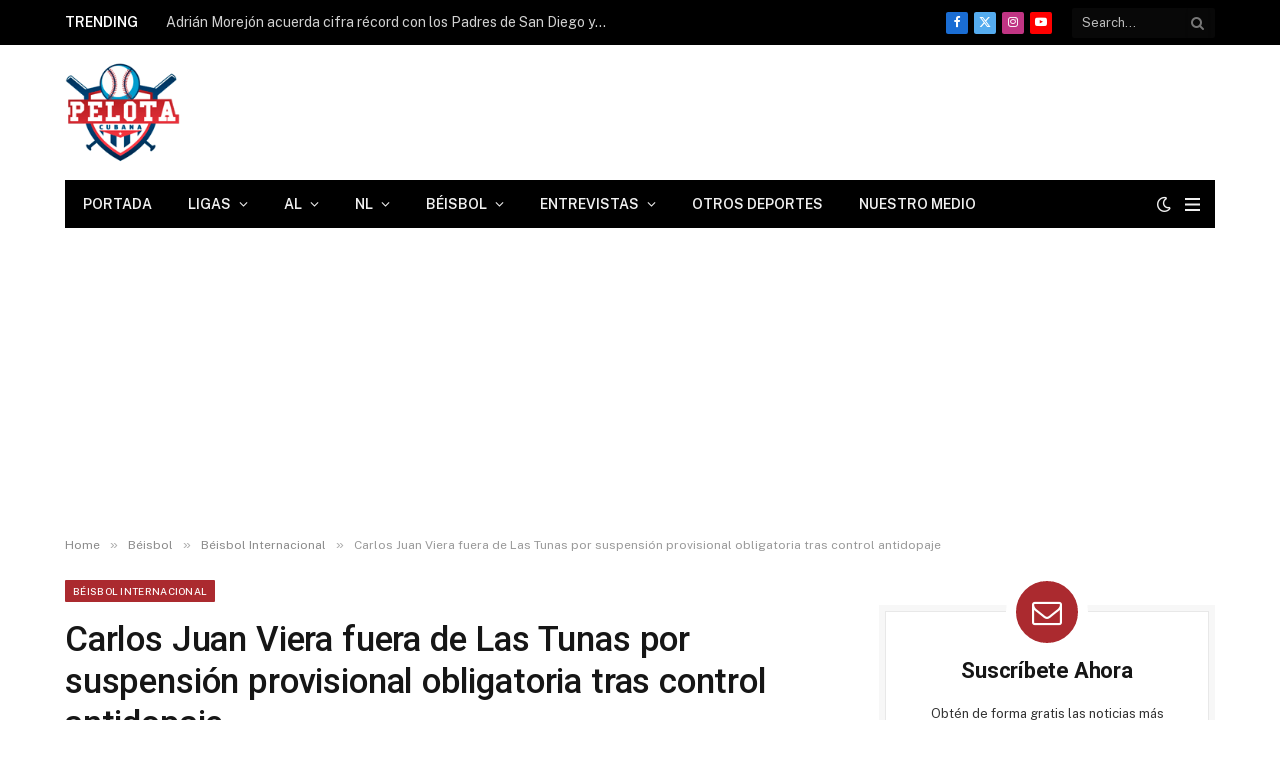

--- FILE ---
content_type: text/html; charset=UTF-8
request_url: https://pelotacubanausa.com/carlos-juan-viera-fuera-de-las-tunas-por-suspension-provisional-obligatoria-tras-control-antidopaje/
body_size: 31017
content:
<!DOCTYPE html><html lang="es" prefix="og: https://ogp.me/ns#" class="s-light site-s-light"><head><meta charset="UTF-8"/>
<script>var __ezHttpConsent={setByCat:function(src,tagType,attributes,category,force,customSetScriptFn=null){var setScript=function(){if(force||window.ezTcfConsent[category]){if(typeof customSetScriptFn==='function'){customSetScriptFn();}else{var scriptElement=document.createElement(tagType);scriptElement.src=src;attributes.forEach(function(attr){for(var key in attr){if(attr.hasOwnProperty(key)){scriptElement.setAttribute(key,attr[key]);}}});var firstScript=document.getElementsByTagName(tagType)[0];firstScript.parentNode.insertBefore(scriptElement,firstScript);}}};if(force||(window.ezTcfConsent&&window.ezTcfConsent.loaded)){setScript();}else if(typeof getEzConsentData==="function"){getEzConsentData().then(function(ezTcfConsent){if(ezTcfConsent&&ezTcfConsent.loaded){setScript();}else{console.error("cannot get ez consent data");force=true;setScript();}});}else{force=true;setScript();console.error("getEzConsentData is not a function");}},};</script>
<script>var ezTcfConsent=window.ezTcfConsent?window.ezTcfConsent:{loaded:false,store_info:false,develop_and_improve_services:false,measure_ad_performance:false,measure_content_performance:false,select_basic_ads:false,create_ad_profile:false,select_personalized_ads:false,create_content_profile:false,select_personalized_content:false,understand_audiences:false,use_limited_data_to_select_content:false,};function getEzConsentData(){return new Promise(function(resolve){document.addEventListener("ezConsentEvent",function(event){var ezTcfConsent=event.detail.ezTcfConsent;resolve(ezTcfConsent);});});}</script>
<script>if(typeof _setEzCookies!=='function'){function _setEzCookies(ezConsentData){var cookies=window.ezCookieQueue;for(var i=0;i<cookies.length;i++){var cookie=cookies[i];if(ezConsentData&&ezConsentData.loaded&&ezConsentData[cookie.tcfCategory]){document.cookie=cookie.name+"="+cookie.value;}}}}
window.ezCookieQueue=window.ezCookieQueue||[];if(typeof addEzCookies!=='function'){function addEzCookies(arr){window.ezCookieQueue=[...window.ezCookieQueue,...arr];}}
addEzCookies([{name:"ezoab_173320",value:"mod206; Path=/; Domain=pelotacubanausa.com; Max-Age=7200",tcfCategory:"store_info",isEzoic:"true",},{name:"ezosuibasgeneris-1",value:"758504d9-98c4-4dad-423d-2ccbc97454ca; Path=/; Domain=pelotacubanausa.com; Expires=Mon, 18 Jan 2027 08:52:13 UTC; Secure; SameSite=None",tcfCategory:"understand_audiences",isEzoic:"true",}]);if(window.ezTcfConsent&&window.ezTcfConsent.loaded){_setEzCookies(window.ezTcfConsent);}else if(typeof getEzConsentData==="function"){getEzConsentData().then(function(ezTcfConsent){if(ezTcfConsent&&ezTcfConsent.loaded){_setEzCookies(window.ezTcfConsent);}else{console.error("cannot get ez consent data");_setEzCookies(window.ezTcfConsent);}});}else{console.error("getEzConsentData is not a function");_setEzCookies(window.ezTcfConsent);}</script><script type="text/javascript" data-ezscrex='false' data-cfasync='false'>window._ezaq = Object.assign({"edge_cache_status":13,"edge_response_time":122,"url":"https://pelotacubanausa.com/carlos-juan-viera-fuera-de-las-tunas-por-suspension-provisional-obligatoria-tras-control-antidopaje/"}, typeof window._ezaq !== "undefined" ? window._ezaq : {});</script><script type="text/javascript" data-ezscrex='false' data-cfasync='false'>window._ezaq = Object.assign({"ab_test_id":"mod206"}, typeof window._ezaq !== "undefined" ? window._ezaq : {});window.__ez=window.__ez||{};window.__ez.tf={"vaffa":"true"};</script><script type="text/javascript" data-ezscrex='false' data-cfasync='false'>window.ezDisableAds = true;</script>
<script data-ezscrex='false' data-cfasync='false' data-pagespeed-no-defer>var __ez=__ez||{};__ez.stms=Date.now();__ez.evt={};__ez.script={};__ez.ck=__ez.ck||{};__ez.template={};__ez.template.isOrig=true;window.__ezScriptHost="//www.ezojs.com";__ez.queue=__ez.queue||function(){var e=0,i=0,t=[],n=!1,o=[],r=[],s=!0,a=function(e,i,n,o,r,s,a){var l=arguments.length>7&&void 0!==arguments[7]?arguments[7]:window,d=this;this.name=e,this.funcName=i,this.parameters=null===n?null:w(n)?n:[n],this.isBlock=o,this.blockedBy=r,this.deleteWhenComplete=s,this.isError=!1,this.isComplete=!1,this.isInitialized=!1,this.proceedIfError=a,this.fWindow=l,this.isTimeDelay=!1,this.process=function(){f("... func = "+e),d.isInitialized=!0,d.isComplete=!0,f("... func.apply: "+e);var i=d.funcName.split("."),n=null,o=this.fWindow||window;i.length>3||(n=3===i.length?o[i[0]][i[1]][i[2]]:2===i.length?o[i[0]][i[1]]:o[d.funcName]),null!=n&&n.apply(null,this.parameters),!0===d.deleteWhenComplete&&delete t[e],!0===d.isBlock&&(f("----- F'D: "+d.name),m())}},l=function(e,i,t,n,o,r,s){var a=arguments.length>7&&void 0!==arguments[7]?arguments[7]:window,l=this;this.name=e,this.path=i,this.async=o,this.defer=r,this.isBlock=t,this.blockedBy=n,this.isInitialized=!1,this.isError=!1,this.isComplete=!1,this.proceedIfError=s,this.fWindow=a,this.isTimeDelay=!1,this.isPath=function(e){return"/"===e[0]&&"/"!==e[1]},this.getSrc=function(e){return void 0!==window.__ezScriptHost&&this.isPath(e)&&"banger.js"!==this.name?window.__ezScriptHost+e:e},this.process=function(){l.isInitialized=!0,f("... file = "+e);var i=this.fWindow?this.fWindow.document:document,t=i.createElement("script");t.src=this.getSrc(this.path),!0===o?t.async=!0:!0===r&&(t.defer=!0),t.onerror=function(){var e={url:window.location.href,name:l.name,path:l.path,user_agent:window.navigator.userAgent};"undefined"!=typeof _ezaq&&(e.pageview_id=_ezaq.page_view_id);var i=encodeURIComponent(JSON.stringify(e)),t=new XMLHttpRequest;t.open("GET","//g.ezoic.net/ezqlog?d="+i,!0),t.send(),f("----- ERR'D: "+l.name),l.isError=!0,!0===l.isBlock&&m()},t.onreadystatechange=t.onload=function(){var e=t.readyState;f("----- F'D: "+l.name),e&&!/loaded|complete/.test(e)||(l.isComplete=!0,!0===l.isBlock&&m())},i.getElementsByTagName("head")[0].appendChild(t)}},d=function(e,i){this.name=e,this.path="",this.async=!1,this.defer=!1,this.isBlock=!1,this.blockedBy=[],this.isInitialized=!0,this.isError=!1,this.isComplete=i,this.proceedIfError=!1,this.isTimeDelay=!1,this.process=function(){}};function c(e,i,n,s,a,d,c,u,f){var m=new l(e,i,n,s,a,d,c,f);!0===u?o[e]=m:r[e]=m,t[e]=m,h(m)}function h(e){!0!==u(e)&&0!=s&&e.process()}function u(e){if(!0===e.isTimeDelay&&!1===n)return f(e.name+" blocked = TIME DELAY!"),!0;if(w(e.blockedBy))for(var i=0;i<e.blockedBy.length;i++){var o=e.blockedBy[i];if(!1===t.hasOwnProperty(o))return f(e.name+" blocked = "+o),!0;if(!0===e.proceedIfError&&!0===t[o].isError)return!1;if(!1===t[o].isComplete)return f(e.name+" blocked = "+o),!0}return!1}function f(e){var i=window.location.href,t=new RegExp("[?&]ezq=([^&#]*)","i").exec(i);"1"===(t?t[1]:null)&&console.debug(e)}function m(){++e>200||(f("let's go"),p(o),p(r))}function p(e){for(var i in e)if(!1!==e.hasOwnProperty(i)){var t=e[i];!0===t.isComplete||u(t)||!0===t.isInitialized||!0===t.isError?!0===t.isError?f(t.name+": error"):!0===t.isComplete?f(t.name+": complete already"):!0===t.isInitialized&&f(t.name+": initialized already"):t.process()}}function w(e){return"[object Array]"==Object.prototype.toString.call(e)}return window.addEventListener("load",(function(){setTimeout((function(){n=!0,f("TDELAY -----"),m()}),5e3)}),!1),{addFile:c,addFileOnce:function(e,i,n,o,r,s,a,l,d){t[e]||c(e,i,n,o,r,s,a,l,d)},addDelayFile:function(e,i){var n=new l(e,i,!1,[],!1,!1,!0);n.isTimeDelay=!0,f(e+" ...  FILE! TDELAY"),r[e]=n,t[e]=n,h(n)},addFunc:function(e,n,s,l,d,c,u,f,m,p){!0===c&&(e=e+"_"+i++);var w=new a(e,n,s,l,d,u,f,p);!0===m?o[e]=w:r[e]=w,t[e]=w,h(w)},addDelayFunc:function(e,i,n){var o=new a(e,i,n,!1,[],!0,!0);o.isTimeDelay=!0,f(e+" ...  FUNCTION! TDELAY"),r[e]=o,t[e]=o,h(o)},items:t,processAll:m,setallowLoad:function(e){s=e},markLoaded:function(e){if(e&&0!==e.length){if(e in t){var i=t[e];!0===i.isComplete?f(i.name+" "+e+": error loaded duplicate"):(i.isComplete=!0,i.isInitialized=!0)}else t[e]=new d(e,!0);f("markLoaded dummyfile: "+t[e].name)}},logWhatsBlocked:function(){for(var e in t)!1!==t.hasOwnProperty(e)&&u(t[e])}}}();__ez.evt.add=function(e,t,n){e.addEventListener?e.addEventListener(t,n,!1):e.attachEvent?e.attachEvent("on"+t,n):e["on"+t]=n()},__ez.evt.remove=function(e,t,n){e.removeEventListener?e.removeEventListener(t,n,!1):e.detachEvent?e.detachEvent("on"+t,n):delete e["on"+t]};__ez.script.add=function(e){var t=document.createElement("script");t.src=e,t.async=!0,t.type="text/javascript",document.getElementsByTagName("head")[0].appendChild(t)};__ez.dot=__ez.dot||{};__ez.queue.addFileOnce('/detroitchicago/boise.js', '/detroitchicago/boise.js?gcb=195-5&cb=5', true, [], true, false, true, false);__ez.queue.addFileOnce('/parsonsmaize/abilene.js', '/parsonsmaize/abilene.js?gcb=195-5&cb=e80eca0cdb', true, [], true, false, true, false);__ez.queue.addFileOnce('/parsonsmaize/mulvane.js', '/parsonsmaize/mulvane.js?gcb=195-5&cb=e75e48eec0', true, ['/parsonsmaize/abilene.js'], true, false, true, false);__ez.queue.addFileOnce('/detroitchicago/birmingham.js', '/detroitchicago/birmingham.js?gcb=195-5&cb=539c47377c', true, ['/parsonsmaize/abilene.js'], true, false, true, false);</script>
<script type="text/javascript">var _ez_send_requests_through_ezoic = true;</script>
<script data-ezscrex="false" type="text/javascript" data-cfasync="false">window._ezaq = Object.assign({"ad_cache_level":0,"adpicker_placement_cnt":0,"ai_placeholder_cache_level":0,"ai_placeholder_placement_cnt":-1,"article_category":"Béisbol Internacional","author":"Miguel Rodríguez","domain":"pelotacubanausa.com","domain_id":173320,"ezcache_level":2,"ezcache_skip_code":0,"has_bad_image":0,"has_bad_words":0,"is_sitespeed":0,"lt_cache_level":0,"publish_date":"2024-02-23","response_size":235501,"response_size_orig":228262,"response_time_orig":65,"template_id":5,"url":"https://pelotacubanausa.com/carlos-juan-viera-fuera-de-las-tunas-por-suspension-provisional-obligatoria-tras-control-antidopaje/","word_count":0,"worst_bad_word_level":0}, typeof window._ezaq !== "undefined" ? window._ezaq : {});__ez.queue.markLoaded('ezaqBaseReady');</script>
<script type='text/javascript' data-ezscrex='false' data-cfasync='false'>
window.ezAnalyticsStatic = true;
window._ez_send_requests_through_ezoic = true;
function analyticsAddScript(script) {
	var ezDynamic = document.createElement('script');
	ezDynamic.type = 'text/javascript';
	ezDynamic.innerHTML = script;
	document.head.appendChild(ezDynamic);
}
function getCookiesWithPrefix() {
    var allCookies = document.cookie.split(';');
    var cookiesWithPrefix = {};

    for (var i = 0; i < allCookies.length; i++) {
        var cookie = allCookies[i].trim();

        for (var j = 0; j < arguments.length; j++) {
            var prefix = arguments[j];
            if (cookie.indexOf(prefix) === 0) {
                var cookieParts = cookie.split('=');
                var cookieName = cookieParts[0];
                var cookieValue = cookieParts.slice(1).join('=');
                cookiesWithPrefix[cookieName] = decodeURIComponent(cookieValue);
                break; // Once matched, no need to check other prefixes
            }
        }
    }

    return cookiesWithPrefix;
}
function productAnalytics() {
	var d = {"pr":[6,3],"omd5":"2bc26793d55307f8aaeca5b24d334bd4","nar":"risk score"};
	d.u = _ezaq.url;
	d.p = _ezaq.page_view_id;
	d.v = _ezaq.visit_uuid;
	d.ab = _ezaq.ab_test_id;
	d.e = JSON.stringify(_ezaq);
	d.ref = document.referrer;
	d.c = getCookiesWithPrefix('active_template', 'ez', 'lp_');
	if(typeof ez_utmParams !== 'undefined') {
		d.utm = ez_utmParams;
	}

	var dataText = JSON.stringify(d);
	var xhr = new XMLHttpRequest();
	xhr.open('POST','//g.ezoic.net/ezais/analytics?cb=1', true);
	xhr.onload = function () {
		if (xhr.status!=200) {
            return;
		}

        if(document.readyState !== 'loading') {
            analyticsAddScript(xhr.response);
            return;
        }

        var eventFunc = function() {
            if(document.readyState === 'loading') {
                return;
            }
            document.removeEventListener('readystatechange', eventFunc, false);
            analyticsAddScript(xhr.response);
        };

        document.addEventListener('readystatechange', eventFunc, false);
	};
	xhr.setRequestHeader('Content-Type','text/plain');
	xhr.send(dataText);
}
__ez.queue.addFunc("productAnalytics", "productAnalytics", null, true, ['ezaqBaseReady'], false, false, false, true);
</script><base href="https://pelotacubanausa.com/carlos-juan-viera-fuera-de-las-tunas-por-suspension-provisional-obligatoria-tras-control-antidopaje/"/>

	
	<meta name="viewport" content="width=device-width, initial-scale=1"/>
	
<!-- Optimización en motores de búsqueda por Rank Math PRO -  https://rankmath.com/ -->
<title>Carlos Juan Viera fuera de Las Tunas por suspensión provisional obligatoria tras control antidopaje</title><link rel="preload" as="image" imagesrcset="https://pelotacubanausa.com/wp-content/uploads/2024/02/IMG-20240223-WA0035.jpg 720w, https://pelotacubanausa.com/wp-content/uploads/2024/02/IMG-20240223-WA0035-150x84.jpg 150w, https://pelotacubanausa.com/wp-content/uploads/2024/02/IMG-20240223-WA0035-450x253.jpg 450w" imagesizes="(max-width: 755px) 100vw, 755px"/><link rel="preload" as="font" href="https://pelotacubanausa.com/wp-content/themes/smart-mag/css/icons/fonts/ts-icons.woff2?v3.2" type="font/woff2" crossorigin="anonymous"/>
<meta name="description" content="Este 23 de febrero fue revelada la nómina del equipo de Las Tunas de cara a la Serie Nacional 63 y la ausencia de su principal carta de triunfo se hizo notar"/>
<meta name="robots" content="follow, index, max-snippet:-1, max-video-preview:-1, max-image-preview:large"/>
<link rel="canonical" href="https://pelotacubanausa.com/carlos-juan-viera-fuera-de-las-tunas-por-suspension-provisional-obligatoria-tras-control-antidopaje/"/>
<meta property="og:locale" content="es_ES"/>
<meta property="og:type" content="article"/>
<meta property="og:title" content="Carlos Juan Viera fuera de Las Tunas por suspensión provisional obligatoria tras control antidopaje"/>
<meta property="og:description" content="Este 23 de febrero fue revelada la nómina del equipo de Las Tunas de cara a la Serie Nacional 63 y la ausencia de su principal carta de triunfo se hizo notar"/>
<meta property="og:url" content="https://pelotacubanausa.com/carlos-juan-viera-fuera-de-las-tunas-por-suspension-provisional-obligatoria-tras-control-antidopaje/"/>
<meta property="og:site_name" content="Pelota Cubana USA"/>
<meta property="article:publisher" content="https://www.facebook.com/pelotacubanausa"/>
<meta property="article:author" content="https://www.facebook.com/cubamlb"/>
<meta property="article:section" content="Béisbol Internacional"/>
<meta property="og:image" content="https://pelotacubanausa.com/wp-content/uploads/2024/02/IMG-20240223-WA0035.jpg"/>
<meta property="og:image:secure_url" content="https://pelotacubanausa.com/wp-content/uploads/2024/02/IMG-20240223-WA0035.jpg"/>
<meta property="og:image:width" content="720"/>
<meta property="og:image:height" content="405"/>
<meta property="og:image:alt" content="Carlos Juan viera"/>
<meta property="og:image:type" content="image/jpeg"/>
<meta property="article:published_time" content="2024-02-23T15:16:42-05:00"/>
<meta name="twitter:card" content="summary_large_image"/>
<meta name="twitter:title" content="Carlos Juan Viera fuera de Las Tunas por suspensión provisional obligatoria tras control antidopaje"/>
<meta name="twitter:description" content="Este 23 de febrero fue revelada la nómina del equipo de Las Tunas de cara a la Serie Nacional 63 y la ausencia de su principal carta de triunfo se hizo notar"/>
<meta name="twitter:site" content="@pelotacubanausa"/>
<meta name="twitter:creator" content="@pelotacubanausa"/>
<meta name="twitter:image" content="https://pelotacubanausa.com/wp-content/uploads/2024/02/IMG-20240223-WA0035.jpg"/>
<meta name="twitter:label1" content="Escrito por"/>
<meta name="twitter:data1" content="Miguel Rodríguez"/>
<meta name="twitter:label2" content="Tiempo de lectura"/>
<meta name="twitter:data2" content="1 minuto"/>
<script type="application/ld+json" class="rank-math-schema-pro">{"@context":"https://schema.org","@graph":[{"@type":["NewsMediaOrganization","Organization"],"@id":"https://pelotacubanausa.com/#organization","name":"Pelota Cubana Usa","url":"https://pelotacubanausa.com","sameAs":["https://www.facebook.com/pelotacubanausa","https://twitter.com/pelotacubanausa"],"email":"admin@pelotacubanausa.com","logo":{"@type":"ImageObject","@id":"https://pelotacubanausa.com/#logo","url":"http://pelotacubanausa.com/wp-content/uploads/2021/06/cropped-pelota-cubana-logo-3000-1.png","contentUrl":"http://pelotacubanausa.com/wp-content/uploads/2021/06/cropped-pelota-cubana-logo-3000-1.png","caption":"Pelota Cubana USA","inLanguage":"es","width":"3000","height":"2252"},"contactPoint":[{"@type":"ContactPoint","telephone":"305-343-2994","contactType":"customer support"}]},{"@type":"WebSite","@id":"https://pelotacubanausa.com/#website","url":"https://pelotacubanausa.com","name":"Pelota Cubana USA","alternateName":"Pelota Cubana USA","publisher":{"@id":"https://pelotacubanausa.com/#organization"},"inLanguage":"es"},{"@type":"ImageObject","@id":"https://pelotacubanausa.com/wp-content/uploads/2024/02/IMG-20240223-WA0035.jpg","url":"https://pelotacubanausa.com/wp-content/uploads/2024/02/IMG-20240223-WA0035.jpg","width":"720","height":"405","inLanguage":"es"},{"@type":"WebPage","@id":"https://pelotacubanausa.com/carlos-juan-viera-fuera-de-las-tunas-por-suspension-provisional-obligatoria-tras-control-antidopaje/#webpage","url":"https://pelotacubanausa.com/carlos-juan-viera-fuera-de-las-tunas-por-suspension-provisional-obligatoria-tras-control-antidopaje/","name":"Carlos Juan Viera fuera de Las Tunas por suspensi\u00f3n provisional obligatoria tras control antidopaje","datePublished":"2024-02-23T15:16:42-05:00","dateModified":"2024-02-23T15:16:42-05:00","isPartOf":{"@id":"https://pelotacubanausa.com/#website"},"primaryImageOfPage":{"@id":"https://pelotacubanausa.com/wp-content/uploads/2024/02/IMG-20240223-WA0035.jpg"},"inLanguage":"es"},{"@type":"Person","@id":"https://pelotacubanausa.com/author/miguel9807/","name":"Miguel Rodr\u00edguez","url":"https://pelotacubanausa.com/author/miguel9807/","image":{"@type":"ImageObject","@id":"https://secure.gravatar.com/avatar/89d78530c1a25ecc32814f8e25cee4a60588f0db2563e47fc8f09e65c69488ce?s=96&amp;d=identicon&amp;r=g","url":"https://secure.gravatar.com/avatar/89d78530c1a25ecc32814f8e25cee4a60588f0db2563e47fc8f09e65c69488ce?s=96&amp;d=identicon&amp;r=g","caption":"Miguel Rodr\u00edguez","inLanguage":"es"},"worksFor":{"@id":"https://pelotacubanausa.com/#organization"}},{"@type":"NewsArticle","headline":"Carlos Juan Viera fuera de Las Tunas por suspensi\u00f3n provisional obligatoria tras control antidopaje","keywords":"Carlos Juan viera","datePublished":"2024-02-23T15:16:42-05:00","dateModified":"2024-02-23T15:16:42-05:00","articleSection":"B\u00e9isbol Internacional","author":{"@id":"https://pelotacubanausa.com/author/miguel9807/","name":"Miguel Rodr\u00edguez"},"publisher":{"@id":"https://pelotacubanausa.com/#organization"},"description":"Este 23 de febrero fue revelada la n\u00f3mina del equipo de Las Tunas de cara a la Serie Nacional 63 y la ausencia de su principal carta de triunfo se hizo notar","copyrightYear":"2024","copyrightHolder":{"@id":"https://pelotacubanausa.com/#organization"},"name":"Carlos Juan Viera fuera de Las Tunas por suspensi\u00f3n provisional obligatoria tras control antidopaje","@id":"https://pelotacubanausa.com/carlos-juan-viera-fuera-de-las-tunas-por-suspension-provisional-obligatoria-tras-control-antidopaje/#richSnippet","isPartOf":{"@id":"https://pelotacubanausa.com/carlos-juan-viera-fuera-de-las-tunas-por-suspension-provisional-obligatoria-tras-control-antidopaje/#webpage"},"image":{"@id":"https://pelotacubanausa.com/wp-content/uploads/2024/02/IMG-20240223-WA0035.jpg"},"inLanguage":"es","mainEntityOfPage":{"@id":"https://pelotacubanausa.com/carlos-juan-viera-fuera-de-las-tunas-por-suspension-provisional-obligatoria-tras-control-antidopaje/#webpage"}}]}</script>
<!-- /Plugin Rank Math WordPress SEO -->

<link rel="dns-prefetch" href="//fonts.googleapis.com"/>
<style id="wp-img-auto-sizes-contain-inline-css" type="text/css">
img:is([sizes=auto i],[sizes^="auto," i]){contain-intrinsic-size:3000px 1500px}
/*# sourceURL=wp-img-auto-sizes-contain-inline-css */
</style>
<link rel="stylesheet" id="wp-block-library-css" href="//pelotacubanausa.com/wp-includes/css/dist/block-library/style.min.css?ver=6.9" type="text/css" media="all"/>
<style id="classic-theme-styles-inline-css" type="text/css">
/*! This file is auto-generated */
.wp-block-button__link{color:#fff;background-color:#32373c;border-radius:9999px;box-shadow:none;text-decoration:none;padding:calc(.667em + 2px) calc(1.333em + 2px);font-size:1.125em}.wp-block-file__button{background:#32373c;color:#fff;text-decoration:none}
/*# sourceURL=/wp-includes/css/classic-themes.min.css */
</style>
<style id="global-styles-inline-css" type="text/css">
:root{--wp--preset--aspect-ratio--square: 1;--wp--preset--aspect-ratio--4-3: 4/3;--wp--preset--aspect-ratio--3-4: 3/4;--wp--preset--aspect-ratio--3-2: 3/2;--wp--preset--aspect-ratio--2-3: 2/3;--wp--preset--aspect-ratio--16-9: 16/9;--wp--preset--aspect-ratio--9-16: 9/16;--wp--preset--color--black: #000000;--wp--preset--color--cyan-bluish-gray: #abb8c3;--wp--preset--color--white: #ffffff;--wp--preset--color--pale-pink: #f78da7;--wp--preset--color--vivid-red: #cf2e2e;--wp--preset--color--luminous-vivid-orange: #ff6900;--wp--preset--color--luminous-vivid-amber: #fcb900;--wp--preset--color--light-green-cyan: #7bdcb5;--wp--preset--color--vivid-green-cyan: #00d084;--wp--preset--color--pale-cyan-blue: #8ed1fc;--wp--preset--color--vivid-cyan-blue: #0693e3;--wp--preset--color--vivid-purple: #9b51e0;--wp--preset--gradient--vivid-cyan-blue-to-vivid-purple: linear-gradient(135deg,rgb(6,147,227) 0%,rgb(155,81,224) 100%);--wp--preset--gradient--light-green-cyan-to-vivid-green-cyan: linear-gradient(135deg,rgb(122,220,180) 0%,rgb(0,208,130) 100%);--wp--preset--gradient--luminous-vivid-amber-to-luminous-vivid-orange: linear-gradient(135deg,rgb(252,185,0) 0%,rgb(255,105,0) 100%);--wp--preset--gradient--luminous-vivid-orange-to-vivid-red: linear-gradient(135deg,rgb(255,105,0) 0%,rgb(207,46,46) 100%);--wp--preset--gradient--very-light-gray-to-cyan-bluish-gray: linear-gradient(135deg,rgb(238,238,238) 0%,rgb(169,184,195) 100%);--wp--preset--gradient--cool-to-warm-spectrum: linear-gradient(135deg,rgb(74,234,220) 0%,rgb(151,120,209) 20%,rgb(207,42,186) 40%,rgb(238,44,130) 60%,rgb(251,105,98) 80%,rgb(254,248,76) 100%);--wp--preset--gradient--blush-light-purple: linear-gradient(135deg,rgb(255,206,236) 0%,rgb(152,150,240) 100%);--wp--preset--gradient--blush-bordeaux: linear-gradient(135deg,rgb(254,205,165) 0%,rgb(254,45,45) 50%,rgb(107,0,62) 100%);--wp--preset--gradient--luminous-dusk: linear-gradient(135deg,rgb(255,203,112) 0%,rgb(199,81,192) 50%,rgb(65,88,208) 100%);--wp--preset--gradient--pale-ocean: linear-gradient(135deg,rgb(255,245,203) 0%,rgb(182,227,212) 50%,rgb(51,167,181) 100%);--wp--preset--gradient--electric-grass: linear-gradient(135deg,rgb(202,248,128) 0%,rgb(113,206,126) 100%);--wp--preset--gradient--midnight: linear-gradient(135deg,rgb(2,3,129) 0%,rgb(40,116,252) 100%);--wp--preset--font-size--small: 13px;--wp--preset--font-size--medium: 20px;--wp--preset--font-size--large: 36px;--wp--preset--font-size--x-large: 42px;--wp--preset--spacing--20: 0.44rem;--wp--preset--spacing--30: 0.67rem;--wp--preset--spacing--40: 1rem;--wp--preset--spacing--50: 1.5rem;--wp--preset--spacing--60: 2.25rem;--wp--preset--spacing--70: 3.38rem;--wp--preset--spacing--80: 5.06rem;--wp--preset--shadow--natural: 6px 6px 9px rgba(0, 0, 0, 0.2);--wp--preset--shadow--deep: 12px 12px 50px rgba(0, 0, 0, 0.4);--wp--preset--shadow--sharp: 6px 6px 0px rgba(0, 0, 0, 0.2);--wp--preset--shadow--outlined: 6px 6px 0px -3px rgb(255, 255, 255), 6px 6px rgb(0, 0, 0);--wp--preset--shadow--crisp: 6px 6px 0px rgb(0, 0, 0);}:where(.is-layout-flex){gap: 0.5em;}:where(.is-layout-grid){gap: 0.5em;}body .is-layout-flex{display: flex;}.is-layout-flex{flex-wrap: wrap;align-items: center;}.is-layout-flex > :is(*, div){margin: 0;}body .is-layout-grid{display: grid;}.is-layout-grid > :is(*, div){margin: 0;}:where(.wp-block-columns.is-layout-flex){gap: 2em;}:where(.wp-block-columns.is-layout-grid){gap: 2em;}:where(.wp-block-post-template.is-layout-flex){gap: 1.25em;}:where(.wp-block-post-template.is-layout-grid){gap: 1.25em;}.has-black-color{color: var(--wp--preset--color--black) !important;}.has-cyan-bluish-gray-color{color: var(--wp--preset--color--cyan-bluish-gray) !important;}.has-white-color{color: var(--wp--preset--color--white) !important;}.has-pale-pink-color{color: var(--wp--preset--color--pale-pink) !important;}.has-vivid-red-color{color: var(--wp--preset--color--vivid-red) !important;}.has-luminous-vivid-orange-color{color: var(--wp--preset--color--luminous-vivid-orange) !important;}.has-luminous-vivid-amber-color{color: var(--wp--preset--color--luminous-vivid-amber) !important;}.has-light-green-cyan-color{color: var(--wp--preset--color--light-green-cyan) !important;}.has-vivid-green-cyan-color{color: var(--wp--preset--color--vivid-green-cyan) !important;}.has-pale-cyan-blue-color{color: var(--wp--preset--color--pale-cyan-blue) !important;}.has-vivid-cyan-blue-color{color: var(--wp--preset--color--vivid-cyan-blue) !important;}.has-vivid-purple-color{color: var(--wp--preset--color--vivid-purple) !important;}.has-black-background-color{background-color: var(--wp--preset--color--black) !important;}.has-cyan-bluish-gray-background-color{background-color: var(--wp--preset--color--cyan-bluish-gray) !important;}.has-white-background-color{background-color: var(--wp--preset--color--white) !important;}.has-pale-pink-background-color{background-color: var(--wp--preset--color--pale-pink) !important;}.has-vivid-red-background-color{background-color: var(--wp--preset--color--vivid-red) !important;}.has-luminous-vivid-orange-background-color{background-color: var(--wp--preset--color--luminous-vivid-orange) !important;}.has-luminous-vivid-amber-background-color{background-color: var(--wp--preset--color--luminous-vivid-amber) !important;}.has-light-green-cyan-background-color{background-color: var(--wp--preset--color--light-green-cyan) !important;}.has-vivid-green-cyan-background-color{background-color: var(--wp--preset--color--vivid-green-cyan) !important;}.has-pale-cyan-blue-background-color{background-color: var(--wp--preset--color--pale-cyan-blue) !important;}.has-vivid-cyan-blue-background-color{background-color: var(--wp--preset--color--vivid-cyan-blue) !important;}.has-vivid-purple-background-color{background-color: var(--wp--preset--color--vivid-purple) !important;}.has-black-border-color{border-color: var(--wp--preset--color--black) !important;}.has-cyan-bluish-gray-border-color{border-color: var(--wp--preset--color--cyan-bluish-gray) !important;}.has-white-border-color{border-color: var(--wp--preset--color--white) !important;}.has-pale-pink-border-color{border-color: var(--wp--preset--color--pale-pink) !important;}.has-vivid-red-border-color{border-color: var(--wp--preset--color--vivid-red) !important;}.has-luminous-vivid-orange-border-color{border-color: var(--wp--preset--color--luminous-vivid-orange) !important;}.has-luminous-vivid-amber-border-color{border-color: var(--wp--preset--color--luminous-vivid-amber) !important;}.has-light-green-cyan-border-color{border-color: var(--wp--preset--color--light-green-cyan) !important;}.has-vivid-green-cyan-border-color{border-color: var(--wp--preset--color--vivid-green-cyan) !important;}.has-pale-cyan-blue-border-color{border-color: var(--wp--preset--color--pale-cyan-blue) !important;}.has-vivid-cyan-blue-border-color{border-color: var(--wp--preset--color--vivid-cyan-blue) !important;}.has-vivid-purple-border-color{border-color: var(--wp--preset--color--vivid-purple) !important;}.has-vivid-cyan-blue-to-vivid-purple-gradient-background{background: var(--wp--preset--gradient--vivid-cyan-blue-to-vivid-purple) !important;}.has-light-green-cyan-to-vivid-green-cyan-gradient-background{background: var(--wp--preset--gradient--light-green-cyan-to-vivid-green-cyan) !important;}.has-luminous-vivid-amber-to-luminous-vivid-orange-gradient-background{background: var(--wp--preset--gradient--luminous-vivid-amber-to-luminous-vivid-orange) !important;}.has-luminous-vivid-orange-to-vivid-red-gradient-background{background: var(--wp--preset--gradient--luminous-vivid-orange-to-vivid-red) !important;}.has-very-light-gray-to-cyan-bluish-gray-gradient-background{background: var(--wp--preset--gradient--very-light-gray-to-cyan-bluish-gray) !important;}.has-cool-to-warm-spectrum-gradient-background{background: var(--wp--preset--gradient--cool-to-warm-spectrum) !important;}.has-blush-light-purple-gradient-background{background: var(--wp--preset--gradient--blush-light-purple) !important;}.has-blush-bordeaux-gradient-background{background: var(--wp--preset--gradient--blush-bordeaux) !important;}.has-luminous-dusk-gradient-background{background: var(--wp--preset--gradient--luminous-dusk) !important;}.has-pale-ocean-gradient-background{background: var(--wp--preset--gradient--pale-ocean) !important;}.has-electric-grass-gradient-background{background: var(--wp--preset--gradient--electric-grass) !important;}.has-midnight-gradient-background{background: var(--wp--preset--gradient--midnight) !important;}.has-small-font-size{font-size: var(--wp--preset--font-size--small) !important;}.has-medium-font-size{font-size: var(--wp--preset--font-size--medium) !important;}.has-large-font-size{font-size: var(--wp--preset--font-size--large) !important;}.has-x-large-font-size{font-size: var(--wp--preset--font-size--x-large) !important;}
:where(.wp-block-post-template.is-layout-flex){gap: 1.25em;}:where(.wp-block-post-template.is-layout-grid){gap: 1.25em;}
:where(.wp-block-term-template.is-layout-flex){gap: 1.25em;}:where(.wp-block-term-template.is-layout-grid){gap: 1.25em;}
:where(.wp-block-columns.is-layout-flex){gap: 2em;}:where(.wp-block-columns.is-layout-grid){gap: 2em;}
:root :where(.wp-block-pullquote){font-size: 1.5em;line-height: 1.6;}
/*# sourceURL=global-styles-inline-css */
</style>
<link rel="stylesheet" id="bodhi-svgs-attachment-css" href="//pelotacubanausa.com/wp-content/plugins/svg-support/css/svgs-attachment.css" type="text/css" media="all"/>
<link rel="stylesheet" id="smartmag-core-css" href="//pelotacubanausa.com/wp-content/themes/smart-mag/style.css?ver=10.3.2" type="text/css" media="all"/>
<style id="smartmag-core-inline-css" type="text/css">
:root { --c-main: #ab2a2f;
--c-main-rgb: 171,42,47;
--title-font: "Roboto", system-ui, -apple-system, "Segoe UI", Arial, sans-serif;
--h-font: "Roboto", system-ui, -apple-system, "Segoe UI", Arial, sans-serif;
--title-size-xs: 14px;
--title-size-s: 14px;
--title-size-n: 16px;
--title-size-m: 17px;
--title-size-l: 19px;
--title-size-xl: 21px;
--main-width: 1150px;
--footer-mt: 0px;
--excerpt-size: 14px; }
:root { --sidebar-width: 336px; }
.ts-row, .has-el-gap { --sidebar-c-width: calc(var(--sidebar-width) + var(--grid-gutter-h) + var(--sidebar-c-pad)); }
:root { --sidebar-pad: 26px; --sidebar-sep-pad: 26px; }
.main-wrap > .main { margin-top: 28px; }
.navigation-main { --nav-items-space: 18px; }
.mobile-menu { font-size: 15px; }
.smart-head-main .hamburger-icon { width: 15px; --height: 13px; }
.trending-ticker .heading { margin-right: 28px; }
.main-footer .upper-footer { background-color: #171717; }
.s-dark .upper-footer { background-color: #0f0f0f; }
.upper-footer > .wrap { padding-bottom: 50px; }
.post-meta { font-family: "Roboto", system-ui, -apple-system, "Segoe UI", Arial, sans-serif; }
.post-meta .meta-item, .post-meta .text-in { font-size: 10px; font-weight: normal; text-transform: uppercase; letter-spacing: .03em; }
.post-meta .text-in, .post-meta .post-cat > a { font-size: 11px; }
.post-meta .post-cat > a { font-weight: bold; text-transform: uppercase; letter-spacing: .1em; }
.post-meta .post-author > a { color: var(--c-main); }
.cat-labels .category { font-size: 10px; }
.block-head-c .heading { font-size: 16px; text-transform: initial; }
.block-head-c { --line-weight: 3px; --border-weight: 1px; }
.loop-small .media { width: 100%; max-width: 50%; }
.loop-small .media:not(i) { max-width: 92px; }
.post-meta-single .meta-item, .post-meta-single .text-in { font-size: 11px; }
.comments-area .comment-content { font-size: 14px; }
.comments-area .comment-meta { font-size: 12px; }
.the-post-header .post-meta .post-title { font-weight: 500; line-height: 1.2; }
.entry-content { font-size: 15.7px; }
.site-s-light .entry-content { color: #1c1c1c; }
.post-share-float .service { width: 38px; height: 38px; font-size: 15px; }
.post-share-b:not(.is-not-global) { --service-height: 36px; }
.post-share-b:not(.is-not-global) .service .label { font-size: 12px; }
.site-s-light .s-head-modern-a .post-meta { --c-post-meta: #606060; }
.category .feat-grid { --grid-gap: 2px; }
@media (min-width: 941px) and (max-width: 1200px) { .ts-row, .has-el-gap { --sidebar-c-width: calc(var(--sidebar-width) + var(--grid-gutter-h) + var(--sidebar-c-pad)); } }
@media (min-width: 768px) and (max-width: 940px) { .ts-contain, .main { padding-left: 35px; padding-right: 35px; }
.layout-boxed-inner { --wrap-padding: 35px; }
:root { --wrap-padding: 35px; } }
@media (max-width: 767px) { .ts-contain, .main { padding-left: 25px; padding-right: 25px; }
.layout-boxed-inner { --wrap-padding: 25px; }
:root { --wrap-padding: 25px; } }


/*# sourceURL=smartmag-core-inline-css */
</style>
<link rel="stylesheet" id="smartmag-fonts-css" href="//fonts.googleapis.com/css?family=Public+Sans%3A400%2C400i%2C500%2C600%2C700&amp;display=swap" type="text/css" media="all"/>
<link rel="stylesheet" id="smartmag-magnific-popup-css" href="//pelotacubanausa.com/wp-content/themes/smart-mag/css/lightbox.css?ver=10.3.2" type="text/css" media="all"/>
<link rel="stylesheet" id="smartmag-icons-css" href="//pelotacubanausa.com/wp-content/themes/smart-mag/css/icons/icons.css?ver=10.3.2" type="text/css" media="all"/>
<link rel="stylesheet" id="pelotacubanausa-child-css" href="//pelotacubanausa.com/wp-content/themes/pelotacubana-child/style.css?ver=1.0" type="text/css" media="all"/>
<link rel="stylesheet" id="smartmag-gfonts-custom-css" href="//fonts.googleapis.com/css?family=Roboto%3A400%2C500%2C600%2C700&amp;display=swap" type="text/css" media="all"/>
<script type="text/javascript" id="smartmag-lazy-inline-js-after">
/* <![CDATA[ */
/**
 * @copyright ThemeSphere
 * @preserve
 */
var BunyadLazy={};BunyadLazy.load=function(){function a(e,n){var t={};e.dataset.bgset&&e.dataset.sizes?(t.sizes=e.dataset.sizes,t.srcset=e.dataset.bgset):t.src=e.dataset.bgsrc,function(t){var a=t.dataset.ratio;if(0<a){const e=t.parentElement;if(e.classList.contains("media-ratio")){const n=e.style;n.getPropertyValue("--a-ratio")||(n.paddingBottom=100/a+"%")}}}(e);var a,o=document.createElement("img");for(a in o.onload=function(){var t="url('"+(o.currentSrc||o.src)+"')",a=e.style;a.backgroundImage!==t&&requestAnimationFrame(()=>{a.backgroundImage=t,n&&n()}),o.onload=null,o.onerror=null,o=null},o.onerror=o.onload,t)o.setAttribute(a,t[a]);o&&o.complete&&0<o.naturalWidth&&o.onload&&o.onload()}function e(t){t.dataset.loaded||a(t,()=>{document.dispatchEvent(new Event("lazyloaded")),t.dataset.loaded=1})}function n(t){"complete"===document.readyState?t():window.addEventListener("load",t)}return{initEarly:function(){var t,a=()=>{document.querySelectorAll(".img.bg-cover:not(.lazyload)").forEach(e)};"complete"!==document.readyState?(t=setInterval(a,150),n(()=>{a(),clearInterval(t)})):a()},callOnLoad:n,initBgImages:function(t){t&&n(()=>{document.querySelectorAll(".img.bg-cover").forEach(e)})},bgLoad:a}}(),BunyadLazy.load.initEarly();
//# sourceURL=smartmag-lazy-inline-js-after
/* ]]> */
</script>
<script type="text/javascript" src="//pelotacubanausa.com/wp-content/plugins/sphere-post-views/assets/js/post-views.js?ver=1.0.1" id="sphere-post-views-js"></script>
<script type="text/javascript" id="sphere-post-views-js-after">
/* <![CDATA[ */
var Sphere_PostViews = {"ajaxUrl":"https:\/\/pelotacubanausa.com\/wp-admin\/admin-ajax.php?sphere_post_views=1","sampling":0,"samplingRate":10,"repeatCountDelay":0,"postID":134944,"token":"58e72865df"}
//# sourceURL=sphere-post-views-js-after
/* ]]> */
</script>
<script type="text/javascript" src="//pelotacubanausa.com/wp-includes/js/jquery/jquery.min.js?ver=3.7.1" id="jquery-core-js"></script>
<meta name="twitter:card" content="summary_large_image"/><meta name="twitter:title" content="Carlos Juan Viera fuera de Las Tunas por suspensión provisional obligatoria tras control antidopaje"/><meta name="twitter:description" content="Este 23 de febrero fue revelada la n&amp;#xF3;mina del equipo de Las Tunas de cara a la Serie Nacional 63 y la ausencia de su principal carta de triunfo se hizo notar al asistente, Carlos Juan Viera no apareci&amp;#xF3; en el listado del conjunto que dirige Abeicy Pantoja, quien en la temporada pasada debut&amp;#xF3; ganando"/><meta name="twitter:image" content="https://pelotacubanausa.com/wp-content/uploads/2024/02/IMG-20240223-WA0035.jpg"/><meta property="og:type" content="article"/><meta property="og:title" content="Carlos Juan Viera fuera de Las Tunas por suspensión provisional obligatoria tras control antidopaje"/><meta property="og:description" content="Este 23 de febrero fue revelada la n&amp;#xF3;mina del equipo de Las Tunas de cara a la Serie Nacional 63 y la ausencia de su principal carta de triunfo se hizo notar al asistente, Carlos Juan Viera no apareci&amp;#xF3; en el listado del conjunto que dirige Abeicy Pantoja, quien en la temporada pasada debut&amp;#xF3; ganando"/><meta property="og:image" content="https://pelotacubanausa.com/wp-content/uploads/2024/02/IMG-20240223-WA0035.jpg"/><!-- Google Tag Manager -->
<script>(function(w,d,s,l,i){w[l]=w[l]||[];w[l].push({'gtm.start':
new Date().getTime(),event:'gtm.js'});var f=d.getElementsByTagName(s)[0],
j=d.createElement(s),dl=l!='dataLayer'?'&l='+l:'';j.async=true;j.src=
'https://www.googletagmanager.com/gtm.js?id='+i+dl;f.parentNode.insertBefore(j,f);
})(window,document,'script','dataLayer','GTM-MFT7PRP');</script>
<!-- End Google Tag Manager -->
		<script>
		var BunyadSchemeKey = 'bunyad-scheme';
		(() => {
			const d = document.documentElement;
			const c = d.classList;
			var scheme = localStorage.getItem(BunyadSchemeKey);
			
			if (scheme) {
				d.dataset.origClass = c;
				scheme === 'dark' ? c.remove('s-light', 'site-s-light') : c.remove('s-dark', 'site-s-dark');
				c.add('site-s-' + scheme, 's-' + scheme);
			}
		})();
		</script>
		<meta name="generator" content="Elementor 3.34.1; features: additional_custom_breakpoints; settings: css_print_method-external, google_font-enabled, font_display-swap"/>
			<style>
				.e-con.e-parent:nth-of-type(n+4):not(.e-lazyloaded):not(.e-no-lazyload),
				.e-con.e-parent:nth-of-type(n+4):not(.e-lazyloaded):not(.e-no-lazyload) * {
					background-image: none !important;
				}
				@media screen and (max-height: 1024px) {
					.e-con.e-parent:nth-of-type(n+3):not(.e-lazyloaded):not(.e-no-lazyload),
					.e-con.e-parent:nth-of-type(n+3):not(.e-lazyloaded):not(.e-no-lazyload) * {
						background-image: none !important;
					}
				}
				@media screen and (max-height: 640px) {
					.e-con.e-parent:nth-of-type(n+2):not(.e-lazyloaded):not(.e-no-lazyload),
					.e-con.e-parent:nth-of-type(n+2):not(.e-lazyloaded):not(.e-no-lazyload) * {
						background-image: none !important;
					}
				}
			</style>
			<script async="" src="https://pagead2.googlesyndication.com/pagead/js/adsbygoogle.js?client=ca-pub-1439552234549320" crossorigin="anonymous"></script>
<!-- Google tag (gtag.js) -->
<script async="" src="https://www.googletagmanager.com/gtag/js?id=G-MNM7LQYEKD"></script>
<script>
  window.dataLayer = window.dataLayer || [];
  function gtag(){dataLayer.push(arguments);}
  gtag('js', new Date()); gtag('config', 'G-MNM7LQYEKD');
</script>
<script async="" src="https://pagead2.googlesyndication.com/pagead/js/adsbygoogle.js?client=ca-pub-1439552234549320" crossorigin="anonymous"></script><link rel="icon" href="https://pelotacubanausa.com/wp-content/uploads/2023/05/pelota-cubana-usa-150x150.png" sizes="32x32"/>
<link rel="icon" href="https://pelotacubanausa.com/wp-content/uploads/2023/05/pelota-cubana-usa-450x450.png" sizes="192x192"/>
<link rel="apple-touch-icon" href="https://pelotacubanausa.com/wp-content/uploads/2023/05/pelota-cubana-usa-450x450.png"/>
<meta name="msapplication-TileImage" content="https://pelotacubanausa.com/wp-content/uploads/2023/05/pelota-cubana-usa-450x450.png"/>
		<style type="text/css" id="wp-custom-css">
			.classic-footer-lower .inner {
    flex-direction: column;
    align-items: center;
}

span.meta-item.post-views.has-icon.rank-viral, span.meta-item.post-views.has-icon.rank-trend, span.meta-item.post-views.has-icon.rank-hot{
	display:none !important;
}
.spc-newsletter .message {
    margin-bottom: -10px!important;
}

div.wpforms-container-full button[type=submit]{
	width:100%!important;
	background-color:#CF2930 !important;
}		</style>
		

<script type='text/javascript'>
var ezoTemplate = 'orig_site';
var ezouid = '1';
var ezoFormfactor = '1';
</script><script data-ezscrex="false" type='text/javascript'>
var soc_app_id = '0';
var did = 173320;
var ezdomain = 'pelotacubanausa.com';
var ezoicSearchable = 1;
</script>
<script async data-ezscrex="false" data-cfasync="false" src="//www.humix.com/video.js"></script></head>

<body class="wp-singular post-template-default single single-post postid-134944 single-format-standard wp-theme-smart-mag wp-child-theme-pelotacubana-child right-sidebar post-layout-modern post-cat-690160556 has-lb has-lb-sm ts-img-hov-fade layout-normal elementor-default elementor-kit-115943"><noscript><iframe src="https://www.googletagmanager.com/ns.html?id=GTM-MFT7PRP"
height="0" width="0" style="display:none;visibility:hidden"></iframe></noscript>

<!-- Google Tag Manager (noscript) -->

<!-- End Google Tag Manager (noscript) -->

<div class="main-wrap">

	
<div class="off-canvas-backdrop"></div>
<div class="mobile-menu-container off-canvas" id="off-canvas">

	<div class="off-canvas-head">
		<a href="#" class="close">
			<span class="visuallyhidden">Close Menu</span>
			<i class="tsi tsi-times"></i>
		</a>

		<div class="ts-logo">
					</div>
	</div>

	<div class="off-canvas-content">

					<ul class="mobile-menu"></ul>
		
					<div class="off-canvas-widgets">
				
		<div id="smartmag-block-newsletter-2" class="widget ts-block-widget smartmag-widget-newsletter">		
		<div class="block">
			<div class="block-newsletter ">
	<div class="spc-newsletter spc-newsletter-b spc-newsletter-center spc-newsletter-sm">

		<div class="bg-wrap"></div>

		
		<div class="inner">

			
			
			<h3 class="heading">
				Suscríbete Ahora			</h3>

							<div class="base-text message">
					<p>Obtén de forma gratis las noticias más importantes de Pelota Cubana en tu email</p>
</div>
			
							<form method="post" action="" class="form fields-style fields-full" target="_blank">
					<div class="main-fields">
						<p class="field-email">
							<input type="email" name="EMAIL" placeholder="Your email address.." required=""/>
						</p>
						
						<p class="field-submit">
							<input type="submit" value="Subscribe"/>
						</p>
					</div>

											<p class="disclaimer">
							<label>
																	<input type="checkbox" name="privacy" required=""/>
								
								Al registrarse, usted acepta nuestros términos y nuestra <a href="#">Política de Privacidad</a>.							</label>
						</p>
									</form>
			
			
		</div>
	</div>
</div>		</div>

		</div>
		<div id="smartmag-block-posts-small-3" class="widget ts-block-widget smartmag-widget-posts-small">		
		<div class="block">
					<section class="block-wrap block-posts-small block-sc mb-none" data-id="1">

			<div class="widget-title block-head block-head-ac block-head-b"><h5 class="heading">ÚLTIMAS PUBLICACIONES</h5></div>	
			<div class="block-content">
				
	<div class="loop loop-small loop-small-a loop-sep loop-small-sep grid grid-1 md:grid-1 sm:grid-1 xs:grid-1">

					
<article class="l-post small-post small-a-post m-pos-left">

	
			<div class="media">

		
			<a href="https://pelotacubanausa.com/por-que-livan-moinelo-debe-abrir-cuba-clasico/" class="image-link media-ratio ar-bunyad-thumb" title="Liván Moinelo debe ser el primer abridor de Cuba en el Clásico"><span data-bgsrc="https://pelotacubanausa.com/wp-content/uploads/2026/01/IMG-20260108-WA0095-450x253.jpg" class="img bg-cover wp-post-image attachment-bunyad-medium size-bunyad-medium lazyload" data-bgset="https://pelotacubanausa.com/wp-content/uploads/2026/01/IMG-20260108-WA0095-450x253.jpg 450w, https://pelotacubanausa.com/wp-content/uploads/2026/01/IMG-20260108-WA0095-768x432.jpg 768w, https://pelotacubanausa.com/wp-content/uploads/2026/01/IMG-20260108-WA0095.jpg 1024w" data-sizes="(max-width: 375px) 100vw, 375px" role="img" aria-label="Liván Moinelo debe ser el primer abridor de Cuba en el Clásico"></span></a>			
			
			
			
		
		</div>
	

	
		<div class="content">

			<div class="post-meta post-meta-a post-meta-left has-below"><h4 class="is-title post-title"><a href="https://pelotacubanausa.com/por-que-livan-moinelo-debe-abrir-cuba-clasico/">Liván Moinelo debe ser el primer abridor de Cuba en el Clásico</a></h4><div class="post-meta-items meta-below"><span class="meta-item date"><span class="date-link"><time class="post-date" datetime="2026-01-08T21:57:18-05:00">enero 8, 2026</time></span></span></div></div>			
			
			
		</div>

	
</article>	
					
<article class="l-post small-post small-a-post m-pos-left">

	
			<div class="media">

		
			<a href="https://pelotacubanausa.com/adrian-morejon-evita-arbitraje-acuerdo-padres/" class="image-link media-ratio ar-bunyad-thumb" title="Adrián Morejón acuerda cifra récord con los Padres de San Diego y evita el arbitraje salarial"><span data-bgsrc="https://pelotacubanausa.com/wp-content/uploads/2026/01/WhatsApp-Image-2026-01-08-at-16.40.43-450x253.jpeg" class="img bg-cover wp-post-image attachment-bunyad-medium size-bunyad-medium lazyload" data-bgset="https://pelotacubanausa.com/wp-content/uploads/2026/01/WhatsApp-Image-2026-01-08-at-16.40.43-450x253.jpeg 450w, https://pelotacubanausa.com/wp-content/uploads/2026/01/WhatsApp-Image-2026-01-08-at-16.40.43-768x432.jpeg 768w, https://pelotacubanausa.com/wp-content/uploads/2026/01/WhatsApp-Image-2026-01-08-at-16.40.43-1200x675.jpeg 1200w, https://pelotacubanausa.com/wp-content/uploads/2026/01/WhatsApp-Image-2026-01-08-at-16.40.43.jpeg 1280w" data-sizes="(max-width: 375px) 100vw, 375px" role="img" aria-label="Adrián Morejón acuerda cifra récord con los Padres de San Diego y evita el arbitraje salarial"></span></a>			
			
			
			
		
		</div>
	

	
		<div class="content">

			<div class="post-meta post-meta-a post-meta-left has-below"><h4 class="is-title post-title"><a href="https://pelotacubanausa.com/adrian-morejon-evita-arbitraje-acuerdo-padres/">Adrián Morejón acuerda cifra récord con los Padres de San Diego y evita el arbitraje salarial</a></h4><div class="post-meta-items meta-below"><span class="meta-item date"><span class="date-link"><time class="post-date" datetime="2026-01-08T20:38:04-05:00">enero 8, 2026</time></span></span></div></div>			
			
			
		</div>

	
</article>	
					
<article class="l-post small-post small-a-post m-pos-left">

	
			<div class="media">

		
			<a href="https://pelotacubanausa.com/orlando-martinez-rangers-2026-ligas-menores/" class="image-link media-ratio ar-bunyad-thumb" title="Orlando Martínez firma un contrato de liga menor con los Rangers de Texas"><span data-bgsrc="https://pelotacubanausa.com/wp-content/uploads/2026/01/WhatsApp-Image-2026-01-08-at-20.00.11-450x253.jpeg" class="img bg-cover wp-post-image attachment-bunyad-medium size-bunyad-medium lazyload" data-bgset="https://pelotacubanausa.com/wp-content/uploads/2026/01/WhatsApp-Image-2026-01-08-at-20.00.11-450x253.jpeg 450w, https://pelotacubanausa.com/wp-content/uploads/2026/01/WhatsApp-Image-2026-01-08-at-20.00.11-768x432.jpeg 768w, https://pelotacubanausa.com/wp-content/uploads/2026/01/WhatsApp-Image-2026-01-08-at-20.00.11-1200x675.jpeg 1200w, https://pelotacubanausa.com/wp-content/uploads/2026/01/WhatsApp-Image-2026-01-08-at-20.00.11.jpeg 1280w" data-sizes="(max-width: 375px) 100vw, 375px" role="img" aria-label="Orlando Martínez firma un contrato de liga menor con los Rangers de Texas"></span></a>			
			
			
			
		
		</div>
	

	
		<div class="content">

			<div class="post-meta post-meta-a post-meta-left has-below"><h4 class="is-title post-title"><a href="https://pelotacubanausa.com/orlando-martinez-rangers-2026-ligas-menores/">Orlando Martínez firma un contrato de liga menor con los Rangers de Texas</a></h4><div class="post-meta-items meta-below"><span class="meta-item date"><span class="date-link"><time class="post-date" datetime="2026-01-08T20:31:21-05:00">enero 8, 2026</time></span></span></div></div>			
			
			
		</div>

	
</article>	
					
<article class="l-post small-post small-a-post m-pos-left">

	
			<div class="media">

		
			<a href="https://pelotacubanausa.com/raisel-iglesias-andy-ibanez-clasico-mundial/" class="image-link media-ratio ar-bunyad-thumb" title="Raisel Iglesias y Andy Ibáñez encabezaron inédito cuarteto pinero en el Clásico Mundial 2013"><span data-bgsrc="https://pelotacubanausa.com/wp-content/uploads/2026/01/WhatsApp-Image-2026-01-08-at-12.45.16-450x253.jpeg" class="img bg-cover wp-post-image attachment-bunyad-medium size-bunyad-medium lazyload" data-bgset="https://pelotacubanausa.com/wp-content/uploads/2026/01/WhatsApp-Image-2026-01-08-at-12.45.16-450x253.jpeg 450w, https://pelotacubanausa.com/wp-content/uploads/2026/01/WhatsApp-Image-2026-01-08-at-12.45.16-768x432.jpeg 768w, https://pelotacubanausa.com/wp-content/uploads/2026/01/WhatsApp-Image-2026-01-08-at-12.45.16-1200x675.jpeg 1200w, https://pelotacubanausa.com/wp-content/uploads/2026/01/WhatsApp-Image-2026-01-08-at-12.45.16.jpeg 1280w" data-sizes="(max-width: 375px) 100vw, 375px" role="img" aria-label="Raisel Iglesias y Andy Ibáñez encabezaron inédito cuarteto pinero en el Clásico Mundial 2013"></span></a>			
			
			
			
		
		</div>
	

	
		<div class="content">

			<div class="post-meta post-meta-a post-meta-left has-below"><h4 class="is-title post-title"><a href="https://pelotacubanausa.com/raisel-iglesias-andy-ibanez-clasico-mundial/">Raisel Iglesias y Andy Ibáñez encabezaron inédito cuarteto pinero en el Clásico Mundial 2013</a></h4><div class="post-meta-items meta-below"><span class="meta-item date"><span class="date-link"><time class="post-date" datetime="2026-01-08T14:30:02-05:00">enero 8, 2026</time></span></span></div></div>			
			
			
		</div>

	
</article>	
					
<article class="l-post small-post small-a-post m-pos-left">

	
			<div class="media">

		
			<a href="https://pelotacubanausa.com/yoan-lopez-aguilas-cibaenas-gigantes/" class="image-link media-ratio ar-bunyad-thumb" title="Yoan López logra su tercer triunfo en Round Robin de LIDOM"><span data-bgsrc="https://pelotacubanausa.com/wp-content/uploads/2026/01/WhatsApp-Image-2026-01-07-at-08.24.39-450x253.jpeg" class="img bg-cover wp-post-image attachment-bunyad-medium size-bunyad-medium lazyload" data-bgset="https://pelotacubanausa.com/wp-content/uploads/2026/01/WhatsApp-Image-2026-01-07-at-08.24.39-450x253.jpeg 450w, https://pelotacubanausa.com/wp-content/uploads/2026/01/WhatsApp-Image-2026-01-07-at-08.24.39-768x432.jpeg 768w, https://pelotacubanausa.com/wp-content/uploads/2026/01/WhatsApp-Image-2026-01-07-at-08.24.39.jpeg 956w" data-sizes="(max-width: 375px) 100vw, 375px" role="img" aria-label="Yoan López logra su tercer triunfo en Round Robin de LIDOM"></span></a>			
			
			
			
		
		</div>
	

	
		<div class="content">

			<div class="post-meta post-meta-a post-meta-left has-below"><h4 class="is-title post-title"><a href="https://pelotacubanausa.com/yoan-lopez-aguilas-cibaenas-gigantes/">Yoan López logra su tercer triunfo en Round Robin de LIDOM</a></h4><div class="post-meta-items meta-below"><span class="meta-item date"><span class="date-link"><time class="post-date" datetime="2026-01-07T14:38:37-05:00">enero 7, 2026</time></span></span></div></div>			
			
			
		</div>

	
</article>	
		
	</div>

					</div>

		</section>
				</div>

		</div>			</div>
		
		
		<div class="spc-social-block spc-social spc-social-b smart-head-social">
		
			
				<a href="https://www.facebook.com/pelotacubanausa" class="link service s-facebook" target="_blank" rel="nofollow noopener">
					<i class="icon tsi tsi-facebook"></i>					<span class="visuallyhidden">Facebook</span>
				</a>
									
			
				<a href="https://twitter.com/pelotacubanausa" class="link service s-twitter" target="_blank" rel="nofollow noopener">
					<i class="icon tsi tsi-twitter"></i>					<span class="visuallyhidden">X (Twitter)</span>
				</a>
									
			
				<a href="https://www.instagram.com/pelota_cubana_usa/" class="link service s-instagram" target="_blank" rel="nofollow noopener">
					<i class="icon tsi tsi-instagram"></i>					<span class="visuallyhidden">Instagram</span>
				</a>
									
			
		</div>

		
	</div>

</div>
<div class="smart-head smart-head-legacy smart-head-main" id="smart-head" data-sticky="auto" data-sticky-type="smart" data-sticky-full="1">
	
	<div class="smart-head-row smart-head-top s-dark smart-head-row-full">

		<div class="inner wrap">

							
				<div class="items items-left ">
				
<div class="trending-ticker" data-delay="8">
	<span class="heading">Trending</span>

	<ul>
				
			<li><a href="https://pelotacubanausa.com/por-que-livan-moinelo-debe-abrir-cuba-clasico/" class="post-link">Liván Moinelo debe ser el primer abridor de Cuba en el Clásico</a></li>
		
				
			<li><a href="https://pelotacubanausa.com/adrian-morejon-evita-arbitraje-acuerdo-padres/" class="post-link">Adrián Morejón acuerda cifra récord con los Padres de San Diego y evita el arbitraje salarial</a></li>
		
				
			<li><a href="https://pelotacubanausa.com/orlando-martinez-rangers-2026-ligas-menores/" class="post-link">Orlando Martínez firma un contrato de liga menor con los Rangers de Texas</a></li>
		
				
			<li><a href="https://pelotacubanausa.com/raisel-iglesias-andy-ibanez-clasico-mundial/" class="post-link">Raisel Iglesias y Andy Ibáñez encabezaron inédito cuarteto pinero en el Clásico Mundial 2013</a></li>
		
				
			<li><a href="https://pelotacubanausa.com/yoan-lopez-aguilas-cibaenas-gigantes/" class="post-link">Yoan López logra su tercer triunfo en Round Robin de LIDOM</a></li>
		
				
			<li><a href="https://pelotacubanausa.com/marlins-edward-cabrera-cubs-cambio-mlb/" class="post-link">Marlins cerca de cambiar a Edward Cabrera a los Cubs</a></li>
		
				
			<li><a href="https://pelotacubanausa.com/osiel-rodriguez-prelista-equipo-cuba-clasico/" class="post-link">Osiel Rodríguez está en la prelista de Cuba para el Clásico Mundial</a></li>
		
				
			<li><a href="https://pelotacubanausa.com/daysbel-hernandez-prenomina-equipo-cuba-wbc/" class="post-link">Confirmada la presencia de Daysbel Hernández en prenómina de Cuba al Clásico Mundial</a></li>
		
				
			</ul>
</div>
				</div>

							
				<div class="items items-center empty">
								</div>

							
				<div class="items items-right ">
				
		<div class="spc-social-block spc-social spc-social-c smart-head-social spc-social-colors spc-social-bg">
		
			
				<a href="https://www.facebook.com/pelotacubanausa" class="link service s-facebook" target="_blank" rel="nofollow noopener">
					<i class="icon tsi tsi-facebook"></i>					<span class="visuallyhidden">Facebook</span>
				</a>
									
			
				<a href="https://twitter.com/pelotacubanausa" class="link service s-twitter" target="_blank" rel="nofollow noopener">
					<i class="icon tsi tsi-twitter"></i>					<span class="visuallyhidden">X (Twitter)</span>
				</a>
									
			
				<a href="https://www.instagram.com/pelota_cubana_usa/" class="link service s-instagram" target="_blank" rel="nofollow noopener">
					<i class="icon tsi tsi-instagram"></i>					<span class="visuallyhidden">Instagram</span>
				</a>
									
			
				<a href="https://www.youtube.com/@pelotacubanausa" class="link service s-youtube" target="_blank" rel="nofollow noopener">
					<i class="icon tsi tsi-youtube-play"></i>					<span class="visuallyhidden">YouTube</span>
				</a>
									
			
		</div>

		

	<div class="smart-head-search">
		<form role="search" class="search-form" action="https://pelotacubanausa.com/" method="get">
			<input type="text" name="s" class="query live-search-query" value="" placeholder="Search..." autocomplete="off"/>
			<button class="search-button" type="submit">
				<i class="tsi tsi-search"></i>
				<span class="visuallyhidden"></span>
			</button>
		</form>
	</div> <!-- .search -->

				</div>

						
		</div>
	</div>

	
	<div class="smart-head-row smart-head-mid is-light smart-head-row-full">

		<div class="inner wrap">

							
				<div class="items items-left ">
					<a href="https://pelotacubanausa.com/" title="Pelota Cubana USA" rel="home" class="logo-link ts-logo logo-is-image">
		<span>
			
				
					<img src="http://pelotacubanausa.com/wp-content/uploads/2023/05/pelotacubanausa-150x150-1.png" class="logo-image" alt="Pelota Cubana USA" width="150" height="150"/>
									 
					</span>
	</a>				</div>

							
				<div class="items items-center empty">
								</div>

							
				<div class="items items-right empty">
								</div>

						
		</div>
	</div>

	
	<div class="smart-head-row smart-head-bot s-dark wrap">

		<div class="inner full">

							
				<div class="items items-left ">
					<div class="nav-wrap">
		<nav class="navigation navigation-main nav-hov-b">
			<ul id="menu-main-menu" class="menu"><li id="menu-item-116184" class="menu-item menu-item-type-post_type menu-item-object-page menu-item-home menu-item-116184"><a href="https://pelotacubanausa.com/">Portada</a></li>
<li id="menu-item-116220" class="menu-item menu-item-type-custom menu-item-object-custom menu-item-has-children menu-item-has-children item-mega-menu menu-item-116220"><a href="#">Ligas</a>
<div class="sub-menu mega-menu mega-menu-a wrap">

		
	<div class="column sub-cats">
		
		<ol class="sub-nav">
							
				<li class="menu-item menu-item-type-taxonomy menu-item-object-category menu-cat-690160492 menu-item-116222"><a href="https://pelotacubanausa.com/ligas/grandes-ligas/">Grandes Ligas</a></li>
				
							
				<li class="menu-item menu-item-type-taxonomy menu-item-object-category menu-cat-690160517 menu-item-116190"><a href="https://pelotacubanausa.com/ligas/ligas-menores/">Ligas Menores</a></li>
				
							
				<li class="menu-item menu-item-type-taxonomy menu-item-object-category menu-cat-690160525 menu-item-116189"><a href="https://pelotacubanausa.com/ligas/ligas-asiaticas/">Ligas Asiáticas</a></li>
				
							
				<li class="menu-item menu-item-type-taxonomy menu-item-object-category menu-cat-690160534 menu-item-116223"><a href="https://pelotacubanausa.com/ligas/ligas-del-caribe/">Ligas del Caribe</a></li>
				
							
				<li class="menu-item menu-item-type-taxonomy menu-item-object-category menu-cat-690161676 menu-item-116233"><a href="https://pelotacubanausa.com/ligas/liga-arco/">Liga ARCO</a></li>
				
							
				<li class="menu-item menu-item-type-taxonomy menu-item-object-category menu-cat-690161366 menu-item-116236"><a href="https://pelotacubanausa.com/ligas/ligas-de-europa/">Ligas de Europa</a></li>
				
							
				<li class="menu-item menu-item-type-taxonomy menu-item-object-category menu-cat-690160599 menu-item-116237"><a href="https://pelotacubanausa.com/ligas/ligas-independientes/">Ligas Independientes</a></li>
				
						
			<li class="menu-item view-all menu-cat-116220"><a href="#">View All</a></li>
		</ol>
	
	</div>
	

		
	
	<section class="column recent-posts" data-columns="4">
					<div class="posts" data-id="690160492">

						<section class="block-wrap block-grid cols-gap-sm mb-none" data-id="2">

				
			<div class="block-content">
					
	<div class="loop loop-grid loop-grid-sm grid grid-4 md:grid-2 xs:grid-1">

					
<article class="l-post grid-post grid-sm-post">

	
			<div class="media">

		
			<a href="https://pelotacubanausa.com/por-que-livan-moinelo-debe-abrir-cuba-clasico/" class="image-link media-ratio ratio-16-9" title="Liván Moinelo debe ser el primer abridor de Cuba en el Clásico"><span data-bgsrc="https://pelotacubanausa.com/wp-content/uploads/2026/01/IMG-20260108-WA0095-450x253.jpg" class="img bg-cover wp-post-image attachment-bunyad-medium size-bunyad-medium lazyload" data-bgset="https://pelotacubanausa.com/wp-content/uploads/2026/01/IMG-20260108-WA0095-450x253.jpg 450w, https://pelotacubanausa.com/wp-content/uploads/2026/01/IMG-20260108-WA0095-768x432.jpg 768w, https://pelotacubanausa.com/wp-content/uploads/2026/01/IMG-20260108-WA0095-150x84.jpg 150w, https://pelotacubanausa.com/wp-content/uploads/2026/01/IMG-20260108-WA0095.jpg 1024w" data-sizes="(max-width: 361px) 100vw, 361px" role="img" aria-label="Liván Moinelo debe ser el primer abridor de Cuba en el Clásico"></span></a>			
			
			
			
		
		</div>
	

	
		<div class="content">

			<div class="post-meta post-meta-a has-below"><h2 class="is-title post-title"><a href="https://pelotacubanausa.com/por-que-livan-moinelo-debe-abrir-cuba-clasico/">Liván Moinelo debe ser el primer abridor de Cuba en el Clásico</a></h2><div class="post-meta-items meta-below"><span class="meta-item date"><span class="date-link"><time class="post-date" datetime="2026-01-08T21:57:18-05:00">enero 8, 2026</time></span></span></div></div>			
			
			
		</div>

	
</article>					
<article class="l-post grid-post grid-sm-post">

	
			<div class="media">

		
			<a href="https://pelotacubanausa.com/adrian-morejon-evita-arbitraje-acuerdo-padres/" class="image-link media-ratio ratio-16-9" title="Adrián Morejón acuerda cifra récord con los Padres de San Diego y evita el arbitraje salarial"><span data-bgsrc="https://pelotacubanausa.com/wp-content/uploads/2026/01/WhatsApp-Image-2026-01-08-at-16.40.43-450x253.jpeg" class="img bg-cover wp-post-image attachment-bunyad-medium size-bunyad-medium lazyload" data-bgset="https://pelotacubanausa.com/wp-content/uploads/2026/01/WhatsApp-Image-2026-01-08-at-16.40.43-450x253.jpeg 450w, https://pelotacubanausa.com/wp-content/uploads/2026/01/WhatsApp-Image-2026-01-08-at-16.40.43-768x432.jpeg 768w, https://pelotacubanausa.com/wp-content/uploads/2026/01/WhatsApp-Image-2026-01-08-at-16.40.43-150x84.jpeg 150w, https://pelotacubanausa.com/wp-content/uploads/2026/01/WhatsApp-Image-2026-01-08-at-16.40.43-1200x675.jpeg 1200w, https://pelotacubanausa.com/wp-content/uploads/2026/01/WhatsApp-Image-2026-01-08-at-16.40.43.jpeg 1280w" data-sizes="(max-width: 361px) 100vw, 361px" role="img" aria-label="Adrián Morejón acuerda cifra récord con los Padres de San Diego y evita el arbitraje salarial"></span></a>			
			
			
			
		
		</div>
	

	
		<div class="content">

			<div class="post-meta post-meta-a has-below"><h2 class="is-title post-title"><a href="https://pelotacubanausa.com/adrian-morejon-evita-arbitraje-acuerdo-padres/">Adrián Morejón acuerda cifra récord con los Padres de San Diego y evita el arbitraje salarial</a></h2><div class="post-meta-items meta-below"><span class="meta-item date"><span class="date-link"><time class="post-date" datetime="2026-01-08T20:38:04-05:00">enero 8, 2026</time></span></span></div></div>			
			
			
		</div>

	
</article>					
<article class="l-post grid-post grid-sm-post">

	
			<div class="media">

		
			<a href="https://pelotacubanausa.com/orlando-martinez-rangers-2026-ligas-menores/" class="image-link media-ratio ratio-16-9" title="Orlando Martínez firma un contrato de liga menor con los Rangers de Texas"><span data-bgsrc="https://pelotacubanausa.com/wp-content/uploads/2026/01/WhatsApp-Image-2026-01-08-at-20.00.11-450x253.jpeg" class="img bg-cover wp-post-image attachment-bunyad-medium size-bunyad-medium lazyload" data-bgset="https://pelotacubanausa.com/wp-content/uploads/2026/01/WhatsApp-Image-2026-01-08-at-20.00.11-450x253.jpeg 450w, https://pelotacubanausa.com/wp-content/uploads/2026/01/WhatsApp-Image-2026-01-08-at-20.00.11-768x432.jpeg 768w, https://pelotacubanausa.com/wp-content/uploads/2026/01/WhatsApp-Image-2026-01-08-at-20.00.11-150x84.jpeg 150w, https://pelotacubanausa.com/wp-content/uploads/2026/01/WhatsApp-Image-2026-01-08-at-20.00.11-1200x675.jpeg 1200w, https://pelotacubanausa.com/wp-content/uploads/2026/01/WhatsApp-Image-2026-01-08-at-20.00.11.jpeg 1280w" data-sizes="(max-width: 361px) 100vw, 361px" role="img" aria-label="Orlando Martínez firma un contrato de liga menor con los Rangers de Texas"></span></a>			
			
			
			
		
		</div>
	

	
		<div class="content">

			<div class="post-meta post-meta-a has-below"><h2 class="is-title post-title"><a href="https://pelotacubanausa.com/orlando-martinez-rangers-2026-ligas-menores/">Orlando Martínez firma un contrato de liga menor con los Rangers de Texas</a></h2><div class="post-meta-items meta-below"><span class="meta-item date"><span class="date-link"><time class="post-date" datetime="2026-01-08T20:31:21-05:00">enero 8, 2026</time></span></span></div></div>			
			
			
		</div>

	
</article>					
<article class="l-post grid-post grid-sm-post">

	
			<div class="media">

		
			<a href="https://pelotacubanausa.com/raisel-iglesias-andy-ibanez-clasico-mundial/" class="image-link media-ratio ratio-16-9" title="Raisel Iglesias y Andy Ibáñez encabezaron inédito cuarteto pinero en el Clásico Mundial 2013"><span data-bgsrc="https://pelotacubanausa.com/wp-content/uploads/2026/01/WhatsApp-Image-2026-01-08-at-12.45.16-450x253.jpeg" class="img bg-cover wp-post-image attachment-bunyad-medium size-bunyad-medium lazyload" data-bgset="https://pelotacubanausa.com/wp-content/uploads/2026/01/WhatsApp-Image-2026-01-08-at-12.45.16-450x253.jpeg 450w, https://pelotacubanausa.com/wp-content/uploads/2026/01/WhatsApp-Image-2026-01-08-at-12.45.16-768x432.jpeg 768w, https://pelotacubanausa.com/wp-content/uploads/2026/01/WhatsApp-Image-2026-01-08-at-12.45.16-150x84.jpeg 150w, https://pelotacubanausa.com/wp-content/uploads/2026/01/WhatsApp-Image-2026-01-08-at-12.45.16-1200x675.jpeg 1200w, https://pelotacubanausa.com/wp-content/uploads/2026/01/WhatsApp-Image-2026-01-08-at-12.45.16.jpeg 1280w" data-sizes="(max-width: 361px) 100vw, 361px" role="img" aria-label="Raisel Iglesias y Andy Ibáñez encabezaron inédito cuarteto pinero en el Clásico Mundial 2013"></span></a>			
			
			
			
		
		</div>
	

	
		<div class="content">

			<div class="post-meta post-meta-a has-below"><h2 class="is-title post-title"><a href="https://pelotacubanausa.com/raisel-iglesias-andy-ibanez-clasico-mundial/">Raisel Iglesias y Andy Ibáñez encabezaron inédito cuarteto pinero en el Clásico Mundial 2013</a></h2><div class="post-meta-items meta-below"><span class="meta-item date"><span class="date-link"><time class="post-date" datetime="2026-01-08T14:30:02-05:00">enero 8, 2026</time></span></span></div></div>			
			
			
		</div>

	
</article>		
	</div>

		
			</div>

		</section>
					
			</div> <!-- .posts -->
		
					<div class="posts" data-id="690160517">

						<section class="block-wrap block-grid cols-gap-sm mb-none" data-id="3">

				
			<div class="block-content">
					
	<div class="loop loop-grid loop-grid-sm grid grid-4 md:grid-2 xs:grid-1">

					
<article class="l-post grid-post grid-sm-post">

	
			<div class="media">

		
			<a href="https://pelotacubanausa.com/ernesto-martinez-jr-vuelacercas-valdes-racha/" class="image-link media-ratio ratio-16-9" title="Ernesto Martínez Jr. conecta vuelacercas y Yordys Valdés prolonga racha de extrabases en Triple A"><span data-bgsrc="https://pelotacubanausa.com/wp-content/uploads/2025/06/d15da6d1-b179-4568-9b85-bcb239ae3bdd-450x253.jpeg" class="img bg-cover wp-post-image attachment-bunyad-medium size-bunyad-medium lazyload" data-bgset="https://pelotacubanausa.com/wp-content/uploads/2025/06/d15da6d1-b179-4568-9b85-bcb239ae3bdd-450x253.jpeg 450w, https://pelotacubanausa.com/wp-content/uploads/2025/06/d15da6d1-b179-4568-9b85-bcb239ae3bdd-768x432.jpeg 768w, https://pelotacubanausa.com/wp-content/uploads/2025/06/d15da6d1-b179-4568-9b85-bcb239ae3bdd-150x84.jpeg 150w, https://pelotacubanausa.com/wp-content/uploads/2025/06/d15da6d1-b179-4568-9b85-bcb239ae3bdd-1200x675.jpeg 1200w, https://pelotacubanausa.com/wp-content/uploads/2025/06/d15da6d1-b179-4568-9b85-bcb239ae3bdd.jpeg 1280w" data-sizes="(max-width: 361px) 100vw, 361px" role="img" aria-label="Ernesto Martínez Jr. conecta vuelacercas y Yordys Valdés prolonga racha de extrabases en Triple A."></span></a>			
			
			
			
		
		</div>
	

	
		<div class="content">

			<div class="post-meta post-meta-a has-below"><h2 class="is-title post-title"><a href="https://pelotacubanausa.com/ernesto-martinez-jr-vuelacercas-valdes-racha/">Ernesto Martínez Jr. conecta vuelacercas y Yordys Valdés prolonga racha de extrabases en Triple A</a></h2><div class="post-meta-items meta-below"><span class="meta-item date"><span class="date-link"><time class="post-date" datetime="2025-06-09T14:50:48-04:00">junio 9, 2025</time></span></span></div></div>			
			
			
		</div>

	
</article>					
<article class="l-post grid-post grid-sm-post">

	
			<div class="media">

		
			<a href="https://pelotacubanausa.com/cesar-prieto-de-4-4-ramos-vuelve-a-jonronear/" class="image-link media-ratio ratio-16-9" title="César Prieto liga de 4-4 y Bryan Ramos vuelve a jonronear en Triple A"><span data-bgsrc="https://pelotacubanausa.com/wp-content/uploads/2025/06/78c52b27-9090-4807-9ecf-c9cd8da65255-450x253.jpeg" class="img bg-cover wp-post-image attachment-bunyad-medium size-bunyad-medium lazyload" data-bgset="https://pelotacubanausa.com/wp-content/uploads/2025/06/78c52b27-9090-4807-9ecf-c9cd8da65255-450x253.jpeg 450w, https://pelotacubanausa.com/wp-content/uploads/2025/06/78c52b27-9090-4807-9ecf-c9cd8da65255-768x432.jpeg 768w, https://pelotacubanausa.com/wp-content/uploads/2025/06/78c52b27-9090-4807-9ecf-c9cd8da65255-150x84.jpeg 150w, https://pelotacubanausa.com/wp-content/uploads/2025/06/78c52b27-9090-4807-9ecf-c9cd8da65255-1200x675.jpeg 1200w, https://pelotacubanausa.com/wp-content/uploads/2025/06/78c52b27-9090-4807-9ecf-c9cd8da65255.jpeg 1280w" data-sizes="(max-width: 361px) 100vw, 361px" role="img" aria-label="César Prieto liga de 4-4 y Bryan Ramos vuelve a jonronear en Triple A."></span></a>			
			
			
			
		
		</div>
	

	
		<div class="content">

			<div class="post-meta post-meta-a has-below"><h2 class="is-title post-title"><a href="https://pelotacubanausa.com/cesar-prieto-de-4-4-ramos-vuelve-a-jonronear/">César Prieto liga de 4-4 y Bryan Ramos vuelve a jonronear en Triple A</a></h2><div class="post-meta-items meta-below"><span class="meta-item date"><span class="date-link"><time class="post-date" datetime="2025-06-08T11:08:07-04:00">junio 8, 2025</time></span></span></div></div>			
			
			
		</div>

	
</article>					
<article class="l-post grid-post grid-sm-post">

	
			<div class="media">

		
			<a href="https://pelotacubanausa.com/cesar-prieto-yanquiel-y-valdes-brillan/" class="image-link media-ratio ratio-16-9" title="César Prieto, Yanquiel Fernández y Yordys Valdés brillan a la ofensiva en Triple A"><span data-bgsrc="https://pelotacubanausa.com/wp-content/uploads/2025/06/5dd5f115-8678-49ea-b3a1-e701eff468fb-450x253.jpeg" class="img bg-cover wp-post-image attachment-bunyad-medium size-bunyad-medium lazyload" data-bgset="https://pelotacubanausa.com/wp-content/uploads/2025/06/5dd5f115-8678-49ea-b3a1-e701eff468fb-450x253.jpeg 450w, https://pelotacubanausa.com/wp-content/uploads/2025/06/5dd5f115-8678-49ea-b3a1-e701eff468fb-768x432.jpeg 768w, https://pelotacubanausa.com/wp-content/uploads/2025/06/5dd5f115-8678-49ea-b3a1-e701eff468fb-150x84.jpeg 150w, https://pelotacubanausa.com/wp-content/uploads/2025/06/5dd5f115-8678-49ea-b3a1-e701eff468fb-1200x675.jpeg 1200w, https://pelotacubanausa.com/wp-content/uploads/2025/06/5dd5f115-8678-49ea-b3a1-e701eff468fb.jpeg 1280w" data-sizes="(max-width: 361px) 100vw, 361px" role="img" aria-label="César Prieto, Yanquiel Fernández y Yordys Valdés brillan a la ofensiva en Triple A."></span></a>			
			
			
			
		
		</div>
	

	
		<div class="content">

			<div class="post-meta post-meta-a has-below"><h2 class="is-title post-title"><a href="https://pelotacubanausa.com/cesar-prieto-yanquiel-y-valdes-brillan/">César Prieto, Yanquiel Fernández y Yordys Valdés brillan a la ofensiva en Triple A</a></h2><div class="post-meta-items meta-below"><span class="meta-item date"><span class="date-link"><time class="post-date" datetime="2025-06-06T11:34:46-04:00">junio 6, 2025</time></span></span></div></div>			
			
			
		</div>

	
</article>					
<article class="l-post grid-post grid-sm-post">

	
			<div class="media">

		
			<a href="https://pelotacubanausa.com/jean-sio-y-yendry-rojas-conectan-extrabases/" class="image-link media-ratio ratio-16-9" title="Jean Sio y Yendry Rojas conectan extrabases, Lisbel Díaz logra partido multihits en Clase-A"><span data-bgsrc="https://pelotacubanausa.com/wp-content/uploads/2025/06/1e5d0ad9-2f73-41c0-a817-cc9936ed5741-450x253.jpeg" class="img bg-cover wp-post-image attachment-bunyad-medium size-bunyad-medium lazyload" data-bgset="https://pelotacubanausa.com/wp-content/uploads/2025/06/1e5d0ad9-2f73-41c0-a817-cc9936ed5741-450x253.jpeg 450w, https://pelotacubanausa.com/wp-content/uploads/2025/06/1e5d0ad9-2f73-41c0-a817-cc9936ed5741-768x432.jpeg 768w, https://pelotacubanausa.com/wp-content/uploads/2025/06/1e5d0ad9-2f73-41c0-a817-cc9936ed5741-150x84.jpeg 150w, https://pelotacubanausa.com/wp-content/uploads/2025/06/1e5d0ad9-2f73-41c0-a817-cc9936ed5741.jpeg 932w" data-sizes="(max-width: 361px) 100vw, 361px" role="img" aria-label="Jean Sio y Yendry Rojas conectan extrabases, Lisbel Díaz logra partido multihits en Clase-A."></span></a>			
			
			
			
		
		</div>
	

	
		<div class="content">

			<div class="post-meta post-meta-a has-below"><h2 class="is-title post-title"><a href="https://pelotacubanausa.com/jean-sio-y-yendry-rojas-conectan-extrabases/">Jean Sio y Yendry Rojas conectan extrabases, Lisbel Díaz logra partido multihits en Clase-A</a></h2><div class="post-meta-items meta-below"><span class="meta-item date"><span class="date-link"><time class="post-date" datetime="2025-06-05T14:42:36-04:00">junio 5, 2025</time></span></span></div></div>			
			
			
		</div>

	
</article>		
	</div>

		
			</div>

		</section>
					
			</div> <!-- .posts -->
		
					<div class="posts" data-id="690160525">

						<section class="block-wrap block-grid cols-gap-sm mb-none" data-id="4">

				
			<div class="block-content">
					
	<div class="loop loop-grid loop-grid-sm grid grid-4 md:grid-2 xs:grid-1">

					
<article class="l-post grid-post grid-sm-post">

	
			<div class="media">

		
			<a href="https://pelotacubanausa.com/alfredo-despaigne-lider-cubanos-jonroneros-npb/" class="image-link media-ratio ratio-16-9" title="Alfredo Despaigne: El líder de jonrones histórico de los cubanos en Japón"><span data-bgsrc="https://pelotacubanausa.com/wp-content/uploads/2026/01/WhatsApp-Image-2026-01-04-at-08.16.45-450x253.jpeg" class="img bg-cover wp-post-image attachment-bunyad-medium size-bunyad-medium lazyload" data-bgset="https://pelotacubanausa.com/wp-content/uploads/2026/01/WhatsApp-Image-2026-01-04-at-08.16.45-450x253.jpeg 450w, https://pelotacubanausa.com/wp-content/uploads/2026/01/WhatsApp-Image-2026-01-04-at-08.16.45-768x432.jpeg 768w, https://pelotacubanausa.com/wp-content/uploads/2026/01/WhatsApp-Image-2026-01-04-at-08.16.45-150x84.jpeg 150w, https://pelotacubanausa.com/wp-content/uploads/2026/01/WhatsApp-Image-2026-01-04-at-08.16.45.jpeg 1024w" data-sizes="(max-width: 361px) 100vw, 361px" role="img" aria-label="Alfredo Despaigne: El líder de jonrones histórico de los cubanos en Japón"></span></a>			
			
			
			
		
		</div>
	

	
		<div class="content">

			<div class="post-meta post-meta-a has-below"><h2 class="is-title post-title"><a href="https://pelotacubanausa.com/alfredo-despaigne-lider-cubanos-jonroneros-npb/">Alfredo Despaigne: El líder de jonrones histórico de los cubanos en Japón</a></h2><div class="post-meta-items meta-below"><span class="meta-item date"><span class="date-link"><time class="post-date" datetime="2026-01-04T12:32:14-05:00">enero 4, 2026</time></span></span></div></div>			
			
			
		</div>

	
</article>					
<article class="l-post grid-post grid-sm-post">

	
			<div class="media">

		
			<a href="https://pelotacubanausa.com/yurisbel-gracial-lider-promedio-cubanos-npb/" class="image-link media-ratio ratio-16-9" title="Yurisbel Gracial encabeza a los cubanos en NPB en average ofensivo (+500 VB)"><span data-bgsrc="https://pelotacubanausa.com/wp-content/uploads/2026/01/Untitled-design-450x253.jpg" class="img bg-cover wp-post-image attachment-bunyad-medium size-bunyad-medium lazyload" data-bgset="https://pelotacubanausa.com/wp-content/uploads/2026/01/Untitled-design-450x253.jpg 450w, https://pelotacubanausa.com/wp-content/uploads/2026/01/Untitled-design-768x432.jpg 768w, https://pelotacubanausa.com/wp-content/uploads/2026/01/Untitled-design-1536x864.jpg 1536w, https://pelotacubanausa.com/wp-content/uploads/2026/01/Untitled-design-150x84.jpg 150w, https://pelotacubanausa.com/wp-content/uploads/2026/01/Untitled-design-1200x675.jpg 1200w, https://pelotacubanausa.com/wp-content/uploads/2026/01/Untitled-design.jpg 1920w" data-sizes="(max-width: 361px) 100vw, 361px" role="img" aria-label="Yurisbel Gracial encabeza a los cubanos en NPB en average ofensivo (+500 VB)"></span></a>			
			
			
			
		
		</div>
	

	
		<div class="content">

			<div class="post-meta post-meta-a has-below"><h2 class="is-title post-title"><a href="https://pelotacubanausa.com/yurisbel-gracial-lider-promedio-cubanos-npb/">Yurisbel Gracial encabeza a los cubanos en NPB en average ofensivo (+500 VB)</a></h2><div class="post-meta-items meta-below"><span class="meta-item date"><span class="date-link"><time class="post-date" datetime="2026-01-03T02:25:46-05:00">enero 3, 2026</time></span></span></div></div>			
			
			
		</div>

	
</article>					
<article class="l-post grid-post grid-sm-post">

	
			<div class="media">

		
			<a href="https://pelotacubanausa.com/livan-moinelo-era-historica-npb-beisbol/" class="image-link media-ratio ratio-16-9" title="Liván Moinelo es el lanzador más dominante con 500 entradas en la NPB"><span data-bgsrc="https://pelotacubanausa.com/wp-content/uploads/2026/01/WhatsApp-Image-2026-01-02-at-13.28.50-450x253.jpeg" class="img bg-cover wp-post-image attachment-bunyad-medium size-bunyad-medium lazyload" data-bgset="https://pelotacubanausa.com/wp-content/uploads/2026/01/WhatsApp-Image-2026-01-02-at-13.28.50-450x253.jpeg 450w, https://pelotacubanausa.com/wp-content/uploads/2026/01/WhatsApp-Image-2026-01-02-at-13.28.50-768x432.jpeg 768w, https://pelotacubanausa.com/wp-content/uploads/2026/01/WhatsApp-Image-2026-01-02-at-13.28.50-150x84.jpeg 150w, https://pelotacubanausa.com/wp-content/uploads/2026/01/WhatsApp-Image-2026-01-02-at-13.28.50.jpeg 1024w" data-sizes="(max-width: 361px) 100vw, 361px" role="img" aria-label="Liván Moinelo es el lanzador más dominante con 500 entradas en la NPB"></span></a>			
			
			
			
		
		</div>
	

	
		<div class="content">

			<div class="post-meta post-meta-a has-below"><h2 class="is-title post-title"><a href="https://pelotacubanausa.com/livan-moinelo-era-historica-npb-beisbol/">Liván Moinelo es el lanzador más dominante con 500 entradas en la NPB</a></h2><div class="post-meta-items meta-below"><span class="meta-item date"><span class="date-link"><time class="post-date" datetime="2026-01-02T22:19:20-05:00">enero 2, 2026</time></span></span></div></div>			
			
			
		</div>

	
</article>					
<article class="l-post grid-post grid-sm-post">

	
			<div class="media">

		
			<a href="https://pelotacubanausa.com/guillermo-heredia-renueva-ssg-landers-kbo-2026/" class="image-link media-ratio ratio-16-9" title="Guillermo Heredia se mantendrá activo en 2026 en la liga coreana"><span data-bgsrc="https://pelotacubanausa.com/wp-content/uploads/2025/12/WhatsApp-Image-2025-12-29-at-15.01.23-450x253.jpeg" class="img bg-cover wp-post-image attachment-bunyad-medium size-bunyad-medium lazyload" data-bgset="https://pelotacubanausa.com/wp-content/uploads/2025/12/WhatsApp-Image-2025-12-29-at-15.01.23-450x253.jpeg 450w, https://pelotacubanausa.com/wp-content/uploads/2025/12/WhatsApp-Image-2025-12-29-at-15.01.23-768x432.jpeg 768w, https://pelotacubanausa.com/wp-content/uploads/2025/12/WhatsApp-Image-2025-12-29-at-15.01.23-150x84.jpeg 150w, https://pelotacubanausa.com/wp-content/uploads/2025/12/WhatsApp-Image-2025-12-29-at-15.01.23-1200x675.jpeg 1200w, https://pelotacubanausa.com/wp-content/uploads/2025/12/WhatsApp-Image-2025-12-29-at-15.01.23.jpeg 1280w" data-sizes="(max-width: 361px) 100vw, 361px" role="img" aria-label="Guillermo Heredia se mantendrá activo en 2026 en la liga coreana"></span></a>			
			
			
			
		
		</div>
	

	
		<div class="content">

			<div class="post-meta post-meta-a has-below"><h2 class="is-title post-title"><a href="https://pelotacubanausa.com/guillermo-heredia-renueva-ssg-landers-kbo-2026/">Guillermo Heredia se mantendrá activo en 2026 en la liga coreana</a></h2><div class="post-meta-items meta-below"><span class="meta-item date"><span class="date-link"><time class="post-date" datetime="2025-12-29T15:04:30-05:00">diciembre 29, 2025</time></span></span></div></div>			
			
			
		</div>

	
</article>		
	</div>

		
			</div>

		</section>
					
			</div> <!-- .posts -->
		
					<div class="posts" data-id="690160534">

						<section class="block-wrap block-grid cols-gap-sm mb-none" data-id="5">

				
			<div class="block-content">
					
	<div class="loop loop-grid loop-grid-sm grid grid-4 md:grid-2 xs:grid-1">

					
<article class="l-post grid-post grid-sm-post">

	
			<div class="media">

		
			<a href="https://pelotacubanausa.com/yoan-lopez-aguilas-cibaenas-gigantes/" class="image-link media-ratio ratio-16-9" title="Yoan López logra su tercer triunfo en Round Robin de LIDOM"><span data-bgsrc="https://pelotacubanausa.com/wp-content/uploads/2026/01/WhatsApp-Image-2026-01-07-at-08.24.39-450x253.jpeg" class="img bg-cover wp-post-image attachment-bunyad-medium size-bunyad-medium lazyload" data-bgset="https://pelotacubanausa.com/wp-content/uploads/2026/01/WhatsApp-Image-2026-01-07-at-08.24.39-450x253.jpeg 450w, https://pelotacubanausa.com/wp-content/uploads/2026/01/WhatsApp-Image-2026-01-07-at-08.24.39-768x432.jpeg 768w, https://pelotacubanausa.com/wp-content/uploads/2026/01/WhatsApp-Image-2026-01-07-at-08.24.39-150x84.jpeg 150w, https://pelotacubanausa.com/wp-content/uploads/2026/01/WhatsApp-Image-2026-01-07-at-08.24.39.jpeg 956w" data-sizes="(max-width: 361px) 100vw, 361px" role="img" aria-label="Yoan López logra su tercer triunfo en Round Robin de LIDOM"></span></a>			
			
			
			
		
		</div>
	

	
		<div class="content">

			<div class="post-meta post-meta-a has-below"><h2 class="is-title post-title"><a href="https://pelotacubanausa.com/yoan-lopez-aguilas-cibaenas-gigantes/">Yoan López logra su tercer triunfo en Round Robin de LIDOM</a></h2><div class="post-meta-items meta-below"><span class="meta-item date"><span class="date-link"><time class="post-date" datetime="2026-01-07T14:38:37-05:00">enero 7, 2026</time></span></span></div></div>			
			
			
		</div>

	
</article>					
<article class="l-post grid-post grid-sm-post">

	
			<div class="media">

		
			<a href="https://pelotacubanausa.com/orlando-martinez-rbi-yasmany-tomas-jonronea/" class="image-link media-ratio ratio-16-9" title="Orlando Martínez produce y Yasmany Tomás vuelve a jonronear en postemporada de México"><span data-bgsrc="https://pelotacubanausa.com/wp-content/uploads/2026/01/WhatsApp-Image-2026-01-06-at-09.01.59-450x253.jpeg" class="img bg-cover wp-post-image attachment-bunyad-medium size-bunyad-medium lazyload" data-bgset="https://pelotacubanausa.com/wp-content/uploads/2026/01/WhatsApp-Image-2026-01-06-at-09.01.59-450x253.jpeg 450w, https://pelotacubanausa.com/wp-content/uploads/2026/01/WhatsApp-Image-2026-01-06-at-09.01.59-768x432.jpeg 768w, https://pelotacubanausa.com/wp-content/uploads/2026/01/WhatsApp-Image-2026-01-06-at-09.01.59-1536x863.jpeg 1536w, https://pelotacubanausa.com/wp-content/uploads/2026/01/WhatsApp-Image-2026-01-06-at-09.01.59-2048x1151.jpeg 2048w, https://pelotacubanausa.com/wp-content/uploads/2026/01/WhatsApp-Image-2026-01-06-at-09.01.59-150x84.jpeg 150w, https://pelotacubanausa.com/wp-content/uploads/2026/01/WhatsApp-Image-2026-01-06-at-09.01.59-1200x675.jpeg 1200w" data-sizes="(max-width: 361px) 100vw, 361px" role="img" aria-label="Orlando Martínez produce y Yasmany Tomás vuelve a jonronear en postemporada de México"></span></a>			
			
			
			
		
		</div>
	

	
		<div class="content">

			<div class="post-meta post-meta-a has-below"><h2 class="is-title post-title"><a href="https://pelotacubanausa.com/orlando-martinez-rbi-yasmany-tomas-jonronea/">Orlando Martínez produce y Yasmany Tomás vuelve a jonronear en postemporada de México</a></h2><div class="post-meta-items meta-below"><span class="meta-item date"><span class="date-link"><time class="post-date" datetime="2026-01-06T12:00:04-05:00">enero 6, 2026</time></span></span></div></div>			
			
			
		</div>

	
</article>					
<article class="l-post grid-post grid-sm-post">

	
			<div class="media">

		
			<a href="https://pelotacubanausa.com/yasmany-tomas-jonron-yoanner-negrin-gana-arco/" class="image-link media-ratio ratio-16-9" title="Yasmany Tomás la desaparece y Yoanner Negrín gana en postemporada de la Liga ARCO"><span data-bgsrc="https://pelotacubanausa.com/wp-content/uploads/2026/01/WhatsApp-Image-2026-01-05-at-07.21.39-450x253.jpeg" class="img bg-cover wp-post-image attachment-bunyad-medium size-bunyad-medium lazyload" data-bgset="https://pelotacubanausa.com/wp-content/uploads/2026/01/WhatsApp-Image-2026-01-05-at-07.21.39-450x253.jpeg 450w, https://pelotacubanausa.com/wp-content/uploads/2026/01/WhatsApp-Image-2026-01-05-at-07.21.39-768x432.jpeg 768w, https://pelotacubanausa.com/wp-content/uploads/2026/01/WhatsApp-Image-2026-01-05-at-07.21.39-1536x863.jpeg 1536w, https://pelotacubanausa.com/wp-content/uploads/2026/01/WhatsApp-Image-2026-01-05-at-07.21.39-2048x1151.jpeg 2048w, https://pelotacubanausa.com/wp-content/uploads/2026/01/WhatsApp-Image-2026-01-05-at-07.21.39-150x84.jpeg 150w, https://pelotacubanausa.com/wp-content/uploads/2026/01/WhatsApp-Image-2026-01-05-at-07.21.39-1200x675.jpeg 1200w" data-sizes="(max-width: 361px) 100vw, 361px" role="img" aria-label="Yasmany Tomás la desaparece y Yoanner Negrín gana en postemporada de la Liga ARCO"></span></a>			
			
			
			
		
		</div>
	

	
		<div class="content">

			<div class="post-meta post-meta-a has-below"><h2 class="is-title post-title"><a href="https://pelotacubanausa.com/yasmany-tomas-jonron-yoanner-negrin-gana-arco/">Yasmany Tomás la desaparece y Yoanner Negrín gana en postemporada de la Liga ARCO</a></h2><div class="post-meta-items meta-below"><span class="meta-item date"><span class="date-link"><time class="post-date" datetime="2026-01-05T15:25:42-05:00">enero 5, 2026</time></span></span></div></div>			
			
			
		</div>

	
</article>					
<article class="l-post grid-post grid-sm-post">

	
			<div class="media">

		
			<a href="https://pelotacubanausa.com/ariel-martinez-refuerzo-matanzas-playoffs/" class="image-link media-ratio ratio-16-9" title="Ariel Martínez reforzará a Matanzas para los Play Off de la Serie Nacional"><span data-bgsrc="https://pelotacubanausa.com/wp-content/uploads/2026/01/Untitled-design-1-450x253.jpg" class="img bg-cover wp-post-image attachment-bunyad-medium size-bunyad-medium lazyload" data-bgset="https://pelotacubanausa.com/wp-content/uploads/2026/01/Untitled-design-1-450x253.jpg 450w, https://pelotacubanausa.com/wp-content/uploads/2026/01/Untitled-design-1-768x432.jpg 768w, https://pelotacubanausa.com/wp-content/uploads/2026/01/Untitled-design-1-1536x864.jpg 1536w, https://pelotacubanausa.com/wp-content/uploads/2026/01/Untitled-design-1-150x84.jpg 150w, https://pelotacubanausa.com/wp-content/uploads/2026/01/Untitled-design-1-1200x675.jpg 1200w, https://pelotacubanausa.com/wp-content/uploads/2026/01/Untitled-design-1.jpg 1920w" data-sizes="(max-width: 361px) 100vw, 361px" role="img" aria-label="Ariel Martínez reforzará a Matanzas para los Play Off de la Serie Nacional"></span></a>			
			
			
			
		
		</div>
	

	
		<div class="content">

			<div class="post-meta post-meta-a has-below"><h2 class="is-title post-title"><a href="https://pelotacubanausa.com/ariel-martinez-refuerzo-matanzas-playoffs/">Ariel Martínez reforzará a Matanzas para los Play Off de la Serie Nacional</a></h2><div class="post-meta-items meta-below"><span class="meta-item date"><span class="date-link"><time class="post-date" datetime="2026-01-05T15:08:05-05:00">enero 5, 2026</time></span></span></div></div>			
			
			
		</div>

	
</article>		
	</div>

		
			</div>

		</section>
					
			</div> <!-- .posts -->
		
					<div class="posts" data-id="690161676">

						<section class="block-wrap block-grid cols-gap-sm mb-none" data-id="6">

				
			<div class="block-content">
					
	<div class="loop loop-grid loop-grid-sm grid grid-4 md:grid-2 xs:grid-1">

					
<article class="l-post grid-post grid-sm-post">

	
			<div class="media">

		
			<a href="https://pelotacubanausa.com/orlando-martinez-rbi-yasmany-tomas-jonronea/" class="image-link media-ratio ratio-16-9" title="Orlando Martínez produce y Yasmany Tomás vuelve a jonronear en postemporada de México"><span data-bgsrc="https://pelotacubanausa.com/wp-content/uploads/2026/01/WhatsApp-Image-2026-01-06-at-09.01.59-450x253.jpeg" class="img bg-cover wp-post-image attachment-bunyad-medium size-bunyad-medium lazyload" data-bgset="https://pelotacubanausa.com/wp-content/uploads/2026/01/WhatsApp-Image-2026-01-06-at-09.01.59-450x253.jpeg 450w, https://pelotacubanausa.com/wp-content/uploads/2026/01/WhatsApp-Image-2026-01-06-at-09.01.59-768x432.jpeg 768w, https://pelotacubanausa.com/wp-content/uploads/2026/01/WhatsApp-Image-2026-01-06-at-09.01.59-1536x863.jpeg 1536w, https://pelotacubanausa.com/wp-content/uploads/2026/01/WhatsApp-Image-2026-01-06-at-09.01.59-2048x1151.jpeg 2048w, https://pelotacubanausa.com/wp-content/uploads/2026/01/WhatsApp-Image-2026-01-06-at-09.01.59-150x84.jpeg 150w, https://pelotacubanausa.com/wp-content/uploads/2026/01/WhatsApp-Image-2026-01-06-at-09.01.59-1200x675.jpeg 1200w" data-sizes="(max-width: 361px) 100vw, 361px" role="img" aria-label="Orlando Martínez produce y Yasmany Tomás vuelve a jonronear en postemporada de México"></span></a>			
			
			
			
		
		</div>
	

	
		<div class="content">

			<div class="post-meta post-meta-a has-below"><h2 class="is-title post-title"><a href="https://pelotacubanausa.com/orlando-martinez-rbi-yasmany-tomas-jonronea/">Orlando Martínez produce y Yasmany Tomás vuelve a jonronear en postemporada de México</a></h2><div class="post-meta-items meta-below"><span class="meta-item date"><span class="date-link"><time class="post-date" datetime="2026-01-06T12:00:04-05:00">enero 6, 2026</time></span></span></div></div>			
			
			
		</div>

	
</article>					
<article class="l-post grid-post grid-sm-post">

	
			<div class="media">

		
			<a href="https://pelotacubanausa.com/yasmany-tomas-jonron-yoanner-negrin-gana-arco/" class="image-link media-ratio ratio-16-9" title="Yasmany Tomás la desaparece y Yoanner Negrín gana en postemporada de la Liga ARCO"><span data-bgsrc="https://pelotacubanausa.com/wp-content/uploads/2026/01/WhatsApp-Image-2026-01-05-at-07.21.39-450x253.jpeg" class="img bg-cover wp-post-image attachment-bunyad-medium size-bunyad-medium lazyload" data-bgset="https://pelotacubanausa.com/wp-content/uploads/2026/01/WhatsApp-Image-2026-01-05-at-07.21.39-450x253.jpeg 450w, https://pelotacubanausa.com/wp-content/uploads/2026/01/WhatsApp-Image-2026-01-05-at-07.21.39-768x432.jpeg 768w, https://pelotacubanausa.com/wp-content/uploads/2026/01/WhatsApp-Image-2026-01-05-at-07.21.39-1536x863.jpeg 1536w, https://pelotacubanausa.com/wp-content/uploads/2026/01/WhatsApp-Image-2026-01-05-at-07.21.39-2048x1151.jpeg 2048w, https://pelotacubanausa.com/wp-content/uploads/2026/01/WhatsApp-Image-2026-01-05-at-07.21.39-150x84.jpeg 150w, https://pelotacubanausa.com/wp-content/uploads/2026/01/WhatsApp-Image-2026-01-05-at-07.21.39-1200x675.jpeg 1200w" data-sizes="(max-width: 361px) 100vw, 361px" role="img" aria-label="Yasmany Tomás la desaparece y Yoanner Negrín gana en postemporada de la Liga ARCO"></span></a>			
			
			
			
		
		</div>
	

	
		<div class="content">

			<div class="post-meta post-meta-a has-below"><h2 class="is-title post-title"><a href="https://pelotacubanausa.com/yasmany-tomas-jonron-yoanner-negrin-gana-arco/">Yasmany Tomás la desaparece y Yoanner Negrín gana en postemporada de la Liga ARCO</a></h2><div class="post-meta-items meta-below"><span class="meta-item date"><span class="date-link"><time class="post-date" datetime="2026-01-05T15:25:42-05:00">enero 5, 2026</time></span></span></div></div>			
			
			
		</div>

	
</article>					
<article class="l-post grid-post grid-sm-post">

	
			<div class="media">

		
			<a href="https://pelotacubanausa.com/julio-pablo-martinez-lesion-sale-playoffs/" class="image-link media-ratio ratio-16-9" title="Julio Pablo Martínez se pierde el resto de la temporada invernal por lesión"><span data-bgsrc="https://pelotacubanausa.com/wp-content/uploads/2026/01/WhatsApp-Image-2026-01-03-at-21.57.24-450x253.jpeg" class="img bg-cover wp-post-image attachment-bunyad-medium size-bunyad-medium lazyload" data-bgset="https://pelotacubanausa.com/wp-content/uploads/2026/01/WhatsApp-Image-2026-01-03-at-21.57.24-450x253.jpeg 450w, https://pelotacubanausa.com/wp-content/uploads/2026/01/WhatsApp-Image-2026-01-03-at-21.57.24-768x432.jpeg 768w, https://pelotacubanausa.com/wp-content/uploads/2026/01/WhatsApp-Image-2026-01-03-at-21.57.24-150x84.jpeg 150w, https://pelotacubanausa.com/wp-content/uploads/2026/01/WhatsApp-Image-2026-01-03-at-21.57.24.jpeg 1080w" data-sizes="(max-width: 361px) 100vw, 361px" role="img" aria-label="Julio Pablo Martínez se pierde el resto de la temporada invernal por lesión"></span></a>			
			
			
			
		
		</div>
	

	
		<div class="content">

			<div class="post-meta post-meta-a has-below"><h2 class="is-title post-title"><a href="https://pelotacubanausa.com/julio-pablo-martinez-lesion-sale-playoffs/">Julio Pablo Martínez se pierde el resto de la temporada invernal por lesión</a></h2><div class="post-meta-items meta-below"><span class="meta-item date"><span class="date-link"><time class="post-date" datetime="2026-01-04T11:13:44-05:00">enero 4, 2026</time></span></span></div></div>			
			
			
		</div>

	
</article>					
<article class="l-post grid-post grid-sm-post">

	
			<div class="media">

		
			<a href="https://pelotacubanausa.com/gracial-jonronea-labrada-yadir-drake-producen/" class="image-link media-ratio ratio-16-9" title="Yurisbel Gracial jonronea, Victor Labrada y Yadir Drake producen en postemporada de México"><span data-bgsrc="https://pelotacubanausa.com/wp-content/uploads/2026/01/WhatsApp-Image-2026-01-03-at-09.36.00-450x253.jpeg" class="img bg-cover wp-post-image attachment-bunyad-medium size-bunyad-medium lazyload" data-bgset="https://pelotacubanausa.com/wp-content/uploads/2026/01/WhatsApp-Image-2026-01-03-at-09.36.00-450x253.jpeg 450w, https://pelotacubanausa.com/wp-content/uploads/2026/01/WhatsApp-Image-2026-01-03-at-09.36.00-768x432.jpeg 768w, https://pelotacubanausa.com/wp-content/uploads/2026/01/WhatsApp-Image-2026-01-03-at-09.36.00-1536x863.jpeg 1536w, https://pelotacubanausa.com/wp-content/uploads/2026/01/WhatsApp-Image-2026-01-03-at-09.36.00-2048x1151.jpeg 2048w, https://pelotacubanausa.com/wp-content/uploads/2026/01/WhatsApp-Image-2026-01-03-at-09.36.00-150x84.jpeg 150w, https://pelotacubanausa.com/wp-content/uploads/2026/01/WhatsApp-Image-2026-01-03-at-09.36.00-1200x675.jpeg 1200w" data-sizes="(max-width: 361px) 100vw, 361px" role="img" aria-label="Yurisbel Gracial jonronea, Victor Labrada y Yadir Drake producen en postemporada de México"></span></a>			
			
			
			
		
		</div>
	

	
		<div class="content">

			<div class="post-meta post-meta-a has-below"><h2 class="is-title post-title"><a href="https://pelotacubanausa.com/gracial-jonronea-labrada-yadir-drake-producen/">Yurisbel Gracial jonronea, Victor Labrada y Yadir Drake producen en postemporada de México</a></h2><div class="post-meta-items meta-below"><span class="meta-item date"><span class="date-link"><time class="post-date" datetime="2026-01-03T15:16:22-05:00">enero 3, 2026</time></span></span></div></div>			
			
			
		</div>

	
</article>		
	</div>

		
			</div>

		</section>
					
			</div> <!-- .posts -->
		
					<div class="posts" data-id="690161366">

						<section class="block-wrap block-grid cols-gap-sm mb-none" data-id="7">

				
			<div class="block-content">
					
	<div class="loop loop-grid loop-grid-sm grid grid-4 md:grid-2 xs:grid-1">

					
<article class="l-post grid-post grid-sm-post">

	
			<div class="media">

		
			<a href="https://pelotacubanausa.com/frank-herrera-firma-farma-crocetta-serie-a-oro/" class="image-link media-ratio ratio-16-9" title="Frank Herrera jugará con nuevo equipo en su tercera campaña en la liga italiana"><span data-bgsrc="https://pelotacubanausa.com/wp-content/uploads/2026/01/WhatsApp-Image-2026-01-06-at-12.44.56-450x253.jpeg" class="img bg-cover wp-post-image attachment-bunyad-medium size-bunyad-medium lazyload" data-bgset="https://pelotacubanausa.com/wp-content/uploads/2026/01/WhatsApp-Image-2026-01-06-at-12.44.56-450x253.jpeg 450w, https://pelotacubanausa.com/wp-content/uploads/2026/01/WhatsApp-Image-2026-01-06-at-12.44.56-768x432.jpeg 768w, https://pelotacubanausa.com/wp-content/uploads/2026/01/WhatsApp-Image-2026-01-06-at-12.44.56-150x84.jpeg 150w, https://pelotacubanausa.com/wp-content/uploads/2026/01/WhatsApp-Image-2026-01-06-at-12.44.56-1200x675.jpeg 1200w, https://pelotacubanausa.com/wp-content/uploads/2026/01/WhatsApp-Image-2026-01-06-at-12.44.56.jpeg 1280w" data-sizes="(max-width: 361px) 100vw, 361px" role="img" aria-label="Frank Herrera jugará con nuevo equipo en su tercera campaña en la liga italiana"></span></a>			
			
			
			
		
		</div>
	

	
		<div class="content">

			<div class="post-meta post-meta-a has-below"><h2 class="is-title post-title"><a href="https://pelotacubanausa.com/frank-herrera-firma-farma-crocetta-serie-a-oro/">Frank Herrera jugará con nuevo equipo en su tercera campaña en la liga italiana</a></h2><div class="post-meta-items meta-below"><span class="meta-item date"><span class="date-link"><time class="post-date" datetime="2026-01-06T15:26:37-05:00">enero 6, 2026</time></span></span></div></div>			
			
			
		</div>

	
</article>					
<article class="l-post grid-post grid-sm-post">

	
			<div class="media">

		
			<a href="https://pelotacubanausa.com/eriel-carrillo-renueva-farma-crocetta-2026/" class="image-link media-ratio ratio-16-9" title="Eriel Carrillo sumará en 2026 su quinta campaña activo en el béisbol italiano"><span data-bgsrc="https://pelotacubanausa.com/wp-content/uploads/2025/12/WhatsApp-Image-2025-12-17-at-15.26.40-450x256.jpeg" class="img bg-cover wp-post-image attachment-bunyad-medium size-bunyad-medium lazyload" data-bgset="https://pelotacubanausa.com/wp-content/uploads/2025/12/WhatsApp-Image-2025-12-17-at-15.26.40-450x256.jpeg 450w, https://pelotacubanausa.com/wp-content/uploads/2025/12/WhatsApp-Image-2025-12-17-at-15.26.40-768x437.jpeg 768w, https://pelotacubanausa.com/wp-content/uploads/2025/12/WhatsApp-Image-2025-12-17-at-15.26.40-150x85.jpeg 150w, https://pelotacubanausa.com/wp-content/uploads/2025/12/WhatsApp-Image-2025-12-17-at-15.26.40.jpeg 1080w" data-sizes="(max-width: 361px) 100vw, 361px" role="img" aria-label="Eriel Carrillo sumará en 2026 su quinta campaña activo en el béisbol italiano"></span></a>			
			
			
			
		
		</div>
	

	
		<div class="content">

			<div class="post-meta post-meta-a has-below"><h2 class="is-title post-title"><a href="https://pelotacubanausa.com/eriel-carrillo-renueva-farma-crocetta-2026/">Eriel Carrillo sumará en 2026 su quinta campaña activo en el béisbol italiano</a></h2><div class="post-meta-items meta-below"><span class="meta-item date"><span class="date-link"><time class="post-date" datetime="2025-12-17T17:12:36-05:00">diciembre 17, 2025</time></span></span></div></div>			
			
			
		</div>

	
</article>					
<article class="l-post grid-post grid-sm-post">

	
			<div class="media">

		
			<a href="https://pelotacubanausa.com/rafael-sanchez-debuto-sin-carreras-lbprc-2025/" class="image-link media-ratio ratio-16-9" title="Rafael Sánchez no permite carreras en su debut en liga de Puerto Rico"><span data-bgsrc="https://pelotacubanausa.com/wp-content/uploads/2025/11/WhatsApp-Image-2025-11-23-at-10.55.03-450x253.jpeg" class="img bg-cover wp-post-image attachment-bunyad-medium size-bunyad-medium lazyload" data-bgset="https://pelotacubanausa.com/wp-content/uploads/2025/11/WhatsApp-Image-2025-11-23-at-10.55.03-450x253.jpeg 450w, https://pelotacubanausa.com/wp-content/uploads/2025/11/WhatsApp-Image-2025-11-23-at-10.55.03-768x432.jpeg 768w, https://pelotacubanausa.com/wp-content/uploads/2025/11/WhatsApp-Image-2025-11-23-at-10.55.03-150x84.jpeg 150w, https://pelotacubanausa.com/wp-content/uploads/2025/11/WhatsApp-Image-2025-11-23-at-10.55.03.jpeg 1080w" data-sizes="(max-width: 361px) 100vw, 361px" role="img" aria-label="Rafael Sánchez no permite carreras en su debut en liga de Puerto Rico"></span></a>			
			
			
			
		
		</div>
	

	
		<div class="content">

			<div class="post-meta post-meta-a has-below"><h2 class="is-title post-title"><a href="https://pelotacubanausa.com/rafael-sanchez-debuto-sin-carreras-lbprc-2025/">Rafael Sánchez no permite carreras en su debut en liga de Puerto Rico</a></h2><div class="post-meta-items meta-below"><span class="meta-item date"><span class="date-link"><time class="post-date" datetime="2025-11-23T11:09:00-05:00">noviembre 23, 2025</time></span></span></div></div>			
			
			
		</div>

	
</article>					
<article class="l-post grid-post grid-sm-post">

	
			<div class="media">

		
			<a href="https://pelotacubanausa.com/dairon-blanco-debut-estrellas-orientales-lidom/" class="image-link media-ratio ratio-16-9" title="Cubanos en LIDOM: Dairon Blanco debuta en la temporada 2025 con las Estrellas Orientales"><span data-bgsrc="https://pelotacubanausa.com/wp-content/uploads/2025/11/WhatsApp-Image-2025-11-23-at-10.19.22-450x253.jpeg" class="img bg-cover wp-post-image attachment-bunyad-medium size-bunyad-medium lazyload" data-bgset="https://pelotacubanausa.com/wp-content/uploads/2025/11/WhatsApp-Image-2025-11-23-at-10.19.22-450x253.jpeg 450w, https://pelotacubanausa.com/wp-content/uploads/2025/11/WhatsApp-Image-2025-11-23-at-10.19.22-768x432.jpeg 768w, https://pelotacubanausa.com/wp-content/uploads/2025/11/WhatsApp-Image-2025-11-23-at-10.19.22-150x84.jpeg 150w, https://pelotacubanausa.com/wp-content/uploads/2025/11/WhatsApp-Image-2025-11-23-at-10.19.22.jpeg 1080w" data-sizes="(max-width: 361px) 100vw, 361px" role="img" aria-label="Cubanos en LIDOM: Dairon Blanco debuta en la temporada 2025 con las Estrellas Orientales"></span></a>			
			
			
			
		
		</div>
	

	
		<div class="content">

			<div class="post-meta post-meta-a has-below"><h2 class="is-title post-title"><a href="https://pelotacubanausa.com/dairon-blanco-debut-estrellas-orientales-lidom/">Cubanos en LIDOM: Dairon Blanco debuta en la temporada 2025 con las Estrellas Orientales</a></h2><div class="post-meta-items meta-below"><span class="meta-item date"><span class="date-link"><time class="post-date" datetime="2025-11-23T11:03:16-05:00">noviembre 23, 2025</time></span></span></div></div>			
			
			
		</div>

	
</article>		
	</div>

		
			</div>

		</section>
					
			</div> <!-- .posts -->
		
					<div class="posts" data-id="690160599">

						<section class="block-wrap block-grid cols-gap-sm mb-none" data-id="8">

				
			<div class="block-content">
					
	<div class="loop loop-grid loop-grid-sm grid grid-4 md:grid-2 xs:grid-1">

					
<article class="l-post grid-post grid-sm-post">

	
			<div class="media">

		
			<a href="https://pelotacubanausa.com/yosvani-penalver-panteras-kitchener-2026/" class="image-link media-ratio ratio-16-9" title="Yosvani Peñalver regresará al béisbol canadiense con las Panteras de Kitchener en el 2026"><span data-bgsrc="https://pelotacubanausa.com/wp-content/uploads/2025/12/WhatsApp-Image-2025-12-05-at-14.51.41-450x253.jpeg" class="img bg-cover wp-post-image attachment-bunyad-medium size-bunyad-medium lazyload" data-bgset="https://pelotacubanausa.com/wp-content/uploads/2025/12/WhatsApp-Image-2025-12-05-at-14.51.41-450x253.jpeg 450w, https://pelotacubanausa.com/wp-content/uploads/2025/12/WhatsApp-Image-2025-12-05-at-14.51.41-768x432.jpeg 768w, https://pelotacubanausa.com/wp-content/uploads/2025/12/WhatsApp-Image-2025-12-05-at-14.51.41-150x84.jpeg 150w, https://pelotacubanausa.com/wp-content/uploads/2025/12/WhatsApp-Image-2025-12-05-at-14.51.41-1200x675.jpeg 1200w, https://pelotacubanausa.com/wp-content/uploads/2025/12/WhatsApp-Image-2025-12-05-at-14.51.41.jpeg 1278w" data-sizes="(max-width: 361px) 100vw, 361px" role="img" aria-label="Yosvani Peñalver regresará al béisbol canadiense con las Panteras de Kitchener en el 2026"></span></a>			
			
			
			
		
		</div>
	

	
		<div class="content">

			<div class="post-meta post-meta-a has-below"><h2 class="is-title post-title"><a href="https://pelotacubanausa.com/yosvani-penalver-panteras-kitchener-2026/">Yosvani Peñalver regresará al béisbol canadiense con las Panteras de Kitchener en el 2026</a></h2><div class="post-meta-items meta-below"><span class="meta-item date"><span class="date-link"><time class="post-date" datetime="2025-12-06T09:35:20-05:00">diciembre 6, 2025</time></span></span></div></div>			
			
			
		</div>

	
</article>					
<article class="l-post grid-post grid-sm-post">

	
			<div class="media">

		
			<a href="https://pelotacubanausa.com/francisco-martinez-brantford-cbl-2026/" class="image-link media-ratio ratio-16-9" title="Francisco Martínez es contratado en la renombrada Liga Canadiense de Béisbol"><span data-bgsrc="https://pelotacubanausa.com/wp-content/uploads/2025/11/WhatsApp-Image-2025-11-25-at-15.58.16-450x253.jpeg" class="img bg-cover wp-post-image attachment-bunyad-medium size-bunyad-medium lazyload" data-bgset="https://pelotacubanausa.com/wp-content/uploads/2025/11/WhatsApp-Image-2025-11-25-at-15.58.16-450x253.jpeg 450w, https://pelotacubanausa.com/wp-content/uploads/2025/11/WhatsApp-Image-2025-11-25-at-15.58.16-768x432.jpeg 768w, https://pelotacubanausa.com/wp-content/uploads/2025/11/WhatsApp-Image-2025-11-25-at-15.58.16-150x84.jpeg 150w, https://pelotacubanausa.com/wp-content/uploads/2025/11/WhatsApp-Image-2025-11-25-at-15.58.16.jpeg 1080w" data-sizes="(max-width: 361px) 100vw, 361px" role="img" aria-label="Francisco Martínez es contratado en la renombrada Liga Canadiense de Béisbol"></span></a>			
			
			
			
		
		</div>
	

	
		<div class="content">

			<div class="post-meta post-meta-a has-below"><h2 class="is-title post-title"><a href="https://pelotacubanausa.com/francisco-martinez-brantford-cbl-2026/">Francisco Martínez es contratado en la renombrada Liga Canadiense de Béisbol</a></h2><div class="post-meta-items meta-below"><span class="meta-item date"><span class="date-link"><time class="post-date" datetime="2025-11-26T06:54:09-05:00">noviembre 26, 2025</time></span></span></div></div>			
			
			
		</div>

	
</article>					
<article class="l-post grid-post grid-sm-post">

	
			<div class="media">

		
			<a href="https://pelotacubanausa.com/yunior-ibarra-guante-oro-mvp-ibl-2025/" class="image-link media-ratio ratio-16-9" title="Yunior Ibarra: “Muy agradecido y afortunado de estar con las Panteras de Kitchener”"><span data-bgsrc="https://pelotacubanausa.com/wp-content/uploads/2025/10/WhatsApp-Image-2025-10-04-at-07.38.00-450x253.jpeg" class="img bg-cover wp-post-image attachment-bunyad-medium size-bunyad-medium lazyload" data-bgset="https://pelotacubanausa.com/wp-content/uploads/2025/10/WhatsApp-Image-2025-10-04-at-07.38.00-450x253.jpeg 450w, https://pelotacubanausa.com/wp-content/uploads/2025/10/WhatsApp-Image-2025-10-04-at-07.38.00-768x432.jpeg 768w, https://pelotacubanausa.com/wp-content/uploads/2025/10/WhatsApp-Image-2025-10-04-at-07.38.00-150x84.jpeg 150w, https://pelotacubanausa.com/wp-content/uploads/2025/10/WhatsApp-Image-2025-10-04-at-07.38.00-1200x675.jpeg 1200w, https://pelotacubanausa.com/wp-content/uploads/2025/10/WhatsApp-Image-2025-10-04-at-07.38.00.jpeg 1280w" data-sizes="(max-width: 361px) 100vw, 361px" role="img" aria-label="Yunior Ibarra: “Muy agradecido y afortunado de estar con las Panteras de Kitchener”"></span></a>			
			
			
			
		
		</div>
	

	
		<div class="content">

			<div class="post-meta post-meta-a has-below"><h2 class="is-title post-title"><a href="https://pelotacubanausa.com/yunior-ibarra-guante-oro-mvp-ibl-2025/">Yunior Ibarra: “Muy agradecido y afortunado de estar con las Panteras de Kitchener”</a></h2><div class="post-meta-items meta-below"><span class="meta-item date"><span class="date-link"><time class="post-date" datetime="2025-10-04T09:56:14-04:00">octubre 4, 2025</time></span></span></div></div>			
			
			
		</div>

	
</article>					
<article class="l-post grid-post grid-sm-post">

	
			<div class="media">

		
			<a href="https://pelotacubanausa.com/yunior-ibarra-guante-oro-ibl-canada-2025/" class="image-link media-ratio ratio-16-9" title="Yunior Ibarra gana el Guante de Oro en la Liga Intercondados de Canadá"><span data-bgsrc="https://pelotacubanausa.com/wp-content/uploads/2025/10/WhatsApp-Image-2025-10-01-at-15.11.16-450x253.jpeg" class="img bg-cover wp-post-image attachment-bunyad-medium size-bunyad-medium lazyload" data-bgset="https://pelotacubanausa.com/wp-content/uploads/2025/10/WhatsApp-Image-2025-10-01-at-15.11.16-450x253.jpeg 450w, https://pelotacubanausa.com/wp-content/uploads/2025/10/WhatsApp-Image-2025-10-01-at-15.11.16-768x432.jpeg 768w, https://pelotacubanausa.com/wp-content/uploads/2025/10/WhatsApp-Image-2025-10-01-at-15.11.16-150x84.jpeg 150w, https://pelotacubanausa.com/wp-content/uploads/2025/10/WhatsApp-Image-2025-10-01-at-15.11.16-1200x675.jpeg 1200w, https://pelotacubanausa.com/wp-content/uploads/2025/10/WhatsApp-Image-2025-10-01-at-15.11.16.jpeg 1280w" data-sizes="(max-width: 361px) 100vw, 361px" role="img" aria-label="Yunior Ibarra gana el Guante de Oro en la Liga Intercondados de Canadá"></span></a>			
			
			
			
		
		</div>
	

	
		<div class="content">

			<div class="post-meta post-meta-a has-below"><h2 class="is-title post-title"><a href="https://pelotacubanausa.com/yunior-ibarra-guante-oro-ibl-canada-2025/">Yunior Ibarra gana el Guante de Oro en la Liga Intercondados de Canadá</a></h2><div class="post-meta-items meta-below"><span class="meta-item date"><span class="date-link"><time class="post-date" datetime="2025-10-02T07:15:13-04:00">octubre 2, 2025</time></span></span></div></div>			
			
			
		</div>

	
</article>		
	</div>

		
			</div>

		</section>
					
			</div> <!-- .posts -->
		
					<div class="posts" data-id="116220">

						<section class="block-wrap block-grid cols-gap-sm mb-none" data-id="9">

				
			<div class="block-content">
					
	<div class="loop loop-grid loop-grid-sm grid grid-4 md:grid-2 xs:grid-1">

					
<article class="l-post grid-post grid-sm-post">

	
			<div class="media">

		
			<a href="https://pelotacubanausa.com/por-que-livan-moinelo-debe-abrir-cuba-clasico/" class="image-link media-ratio ratio-16-9" title="Liván Moinelo debe ser el primer abridor de Cuba en el Clásico"><span data-bgsrc="https://pelotacubanausa.com/wp-content/uploads/2026/01/IMG-20260108-WA0095-450x253.jpg" class="img bg-cover wp-post-image attachment-bunyad-medium size-bunyad-medium lazyload" data-bgset="https://pelotacubanausa.com/wp-content/uploads/2026/01/IMG-20260108-WA0095-450x253.jpg 450w, https://pelotacubanausa.com/wp-content/uploads/2026/01/IMG-20260108-WA0095-768x432.jpg 768w, https://pelotacubanausa.com/wp-content/uploads/2026/01/IMG-20260108-WA0095-150x84.jpg 150w, https://pelotacubanausa.com/wp-content/uploads/2026/01/IMG-20260108-WA0095.jpg 1024w" data-sizes="(max-width: 361px) 100vw, 361px" role="img" aria-label="Liván Moinelo debe ser el primer abridor de Cuba en el Clásico"></span></a>			
			
			
			
		
		</div>
	

	
		<div class="content">

			<div class="post-meta post-meta-a has-below"><h2 class="is-title post-title"><a href="https://pelotacubanausa.com/por-que-livan-moinelo-debe-abrir-cuba-clasico/">Liván Moinelo debe ser el primer abridor de Cuba en el Clásico</a></h2><div class="post-meta-items meta-below"><span class="meta-item date"><span class="date-link"><time class="post-date" datetime="2026-01-08T21:57:18-05:00">enero 8, 2026</time></span></span></div></div>			
			
			
		</div>

	
</article>					
<article class="l-post grid-post grid-sm-post">

	
			<div class="media">

		
			<a href="https://pelotacubanausa.com/adrian-morejon-evita-arbitraje-acuerdo-padres/" class="image-link media-ratio ratio-16-9" title="Adrián Morejón acuerda cifra récord con los Padres de San Diego y evita el arbitraje salarial"><span data-bgsrc="https://pelotacubanausa.com/wp-content/uploads/2026/01/WhatsApp-Image-2026-01-08-at-16.40.43-450x253.jpeg" class="img bg-cover wp-post-image attachment-bunyad-medium size-bunyad-medium lazyload" data-bgset="https://pelotacubanausa.com/wp-content/uploads/2026/01/WhatsApp-Image-2026-01-08-at-16.40.43-450x253.jpeg 450w, https://pelotacubanausa.com/wp-content/uploads/2026/01/WhatsApp-Image-2026-01-08-at-16.40.43-768x432.jpeg 768w, https://pelotacubanausa.com/wp-content/uploads/2026/01/WhatsApp-Image-2026-01-08-at-16.40.43-150x84.jpeg 150w, https://pelotacubanausa.com/wp-content/uploads/2026/01/WhatsApp-Image-2026-01-08-at-16.40.43-1200x675.jpeg 1200w, https://pelotacubanausa.com/wp-content/uploads/2026/01/WhatsApp-Image-2026-01-08-at-16.40.43.jpeg 1280w" data-sizes="(max-width: 361px) 100vw, 361px" role="img" aria-label="Adrián Morejón acuerda cifra récord con los Padres de San Diego y evita el arbitraje salarial"></span></a>			
			
			
			
		
		</div>
	

	
		<div class="content">

			<div class="post-meta post-meta-a has-below"><h2 class="is-title post-title"><a href="https://pelotacubanausa.com/adrian-morejon-evita-arbitraje-acuerdo-padres/">Adrián Morejón acuerda cifra récord con los Padres de San Diego y evita el arbitraje salarial</a></h2><div class="post-meta-items meta-below"><span class="meta-item date"><span class="date-link"><time class="post-date" datetime="2026-01-08T20:38:04-05:00">enero 8, 2026</time></span></span></div></div>			
			
			
		</div>

	
</article>					
<article class="l-post grid-post grid-sm-post">

	
			<div class="media">

		
			<a href="https://pelotacubanausa.com/orlando-martinez-rangers-2026-ligas-menores/" class="image-link media-ratio ratio-16-9" title="Orlando Martínez firma un contrato de liga menor con los Rangers de Texas"><span data-bgsrc="https://pelotacubanausa.com/wp-content/uploads/2026/01/WhatsApp-Image-2026-01-08-at-20.00.11-450x253.jpeg" class="img bg-cover wp-post-image attachment-bunyad-medium size-bunyad-medium lazyload" data-bgset="https://pelotacubanausa.com/wp-content/uploads/2026/01/WhatsApp-Image-2026-01-08-at-20.00.11-450x253.jpeg 450w, https://pelotacubanausa.com/wp-content/uploads/2026/01/WhatsApp-Image-2026-01-08-at-20.00.11-768x432.jpeg 768w, https://pelotacubanausa.com/wp-content/uploads/2026/01/WhatsApp-Image-2026-01-08-at-20.00.11-150x84.jpeg 150w, https://pelotacubanausa.com/wp-content/uploads/2026/01/WhatsApp-Image-2026-01-08-at-20.00.11-1200x675.jpeg 1200w, https://pelotacubanausa.com/wp-content/uploads/2026/01/WhatsApp-Image-2026-01-08-at-20.00.11.jpeg 1280w" data-sizes="(max-width: 361px) 100vw, 361px" role="img" aria-label="Orlando Martínez firma un contrato de liga menor con los Rangers de Texas"></span></a>			
			
			
			
		
		</div>
	

	
		<div class="content">

			<div class="post-meta post-meta-a has-below"><h2 class="is-title post-title"><a href="https://pelotacubanausa.com/orlando-martinez-rangers-2026-ligas-menores/">Orlando Martínez firma un contrato de liga menor con los Rangers de Texas</a></h2><div class="post-meta-items meta-below"><span class="meta-item date"><span class="date-link"><time class="post-date" datetime="2026-01-08T20:31:21-05:00">enero 8, 2026</time></span></span></div></div>			
			
			
		</div>

	
</article>					
<article class="l-post grid-post grid-sm-post">

	
			<div class="media">

		
			<a href="https://pelotacubanausa.com/raisel-iglesias-andy-ibanez-clasico-mundial/" class="image-link media-ratio ratio-16-9" title="Raisel Iglesias y Andy Ibáñez encabezaron inédito cuarteto pinero en el Clásico Mundial 2013"><span data-bgsrc="https://pelotacubanausa.com/wp-content/uploads/2026/01/WhatsApp-Image-2026-01-08-at-12.45.16-450x253.jpeg" class="img bg-cover wp-post-image attachment-bunyad-medium size-bunyad-medium lazyload" data-bgset="https://pelotacubanausa.com/wp-content/uploads/2026/01/WhatsApp-Image-2026-01-08-at-12.45.16-450x253.jpeg 450w, https://pelotacubanausa.com/wp-content/uploads/2026/01/WhatsApp-Image-2026-01-08-at-12.45.16-768x432.jpeg 768w, https://pelotacubanausa.com/wp-content/uploads/2026/01/WhatsApp-Image-2026-01-08-at-12.45.16-150x84.jpeg 150w, https://pelotacubanausa.com/wp-content/uploads/2026/01/WhatsApp-Image-2026-01-08-at-12.45.16-1200x675.jpeg 1200w, https://pelotacubanausa.com/wp-content/uploads/2026/01/WhatsApp-Image-2026-01-08-at-12.45.16.jpeg 1280w" data-sizes="(max-width: 361px) 100vw, 361px" role="img" aria-label="Raisel Iglesias y Andy Ibáñez encabezaron inédito cuarteto pinero en el Clásico Mundial 2013"></span></a>			
			
			
			
		
		</div>
	

	
		<div class="content">

			<div class="post-meta post-meta-a has-below"><h2 class="is-title post-title"><a href="https://pelotacubanausa.com/raisel-iglesias-andy-ibanez-clasico-mundial/">Raisel Iglesias y Andy Ibáñez encabezaron inédito cuarteto pinero en el Clásico Mundial 2013</a></h2><div class="post-meta-items meta-below"><span class="meta-item date"><span class="date-link"><time class="post-date" datetime="2026-01-08T14:30:02-05:00">enero 8, 2026</time></span></span></div></div>			
			
			
		</div>

	
</article>		
	</div>

		
			</div>

		</section>
					
			</div> <!-- .posts -->
		
			</section>

</div></li>
<li id="menu-item-117134" class="menu-item menu-item-type-taxonomy menu-item-object-category menu-item-has-children menu-cat-690162031 menu-item-117134"><a href="https://pelotacubanausa.com/liga-americana/">AL</a>
<ul class="sub-menu">
	<li id="menu-item-116436" class="menu-item menu-item-type-custom menu-item-object-custom menu-item-has-children menu-item-116436"><a href="#">ESTE</a>
	<ul class="sub-menu">
		<li id="menu-item-116260" class="menu-item menu-item-type-taxonomy menu-item-object-category menu-cat-690160538 menu-item-116260"><a href="https://pelotacubanausa.com/liga-americana/este/los-rays/">Los Rays</a></li>
		<li id="menu-item-116268" class="menu-item menu-item-type-taxonomy menu-item-object-category menu-cat-690160539 menu-item-116268"><a href="https://pelotacubanausa.com/liga-americana/este/los-yankees/">Los Yankees</a></li>
		<li id="menu-item-116255" class="menu-item menu-item-type-taxonomy menu-item-object-category menu-cat-690160731 menu-item-116255"><a href="https://pelotacubanausa.com/liga-americana/este/los-orioles/">Los Orioles</a></li>
		<li id="menu-item-116262" class="menu-item menu-item-type-taxonomy menu-item-object-category menu-cat-690160551 menu-item-116262"><a href="https://pelotacubanausa.com/liga-americana/este/los-red-sox/">Los Red Sox</a></li>
		<li id="menu-item-116241" class="menu-item menu-item-type-taxonomy menu-item-object-category menu-cat-690160558 menu-item-116241"><a href="https://pelotacubanausa.com/liga-americana/este/los-azulejos/">Los Azulejos</a></li>
	</ul>
</li>
	<li id="menu-item-117146" class="menu-item menu-item-type-custom menu-item-object-custom menu-item-has-children menu-item-117146"><a href="#">CENTRO</a>
	<ul class="sub-menu">
		<li id="menu-item-116266" class="menu-item menu-item-type-taxonomy menu-item-object-category menu-cat-690161101 menu-item-116266"><a href="https://pelotacubanausa.com/liga-americana/centro/los-twins/">Los Twins</a></li>
		<li id="menu-item-116265" class="menu-item menu-item-type-taxonomy menu-item-object-category menu-cat-690161077 menu-item-116265"><a href="https://pelotacubanausa.com/liga-americana/centro/los-tigres/">Los Tigres</a></li>
		<li id="menu-item-116261" class="menu-item menu-item-type-taxonomy menu-item-object-category menu-cat-690160540 menu-item-116261"><a href="https://pelotacubanausa.com/liga-americana/centro/los-reales/">Los Reales</a></li>
		<li id="menu-item-116267" class="menu-item menu-item-type-taxonomy menu-item-object-category menu-cat-690160553 menu-item-116267"><a href="https://pelotacubanausa.com/liga-americana/centro/los-white-sox/">Los White Sox</a></li>
		<li id="menu-item-116251" class="menu-item menu-item-type-taxonomy menu-item-object-category menu-cat-690161326 menu-item-116251"><a href="https://pelotacubanausa.com/liga-americana/centro/los-guardianes/">Los Guardianes</a></li>
	</ul>
</li>
	<li id="menu-item-117147" class="menu-item menu-item-type-custom menu-item-object-custom menu-item-has-children menu-item-117147"><a href="#">OESTE</a>
	<ul class="sub-menu">
		<li id="menu-item-116259" class="menu-item menu-item-type-taxonomy menu-item-object-category menu-cat-690160560 menu-item-116259"><a href="https://pelotacubanausa.com/liga-americana/oeste/los-rangers/">Los Rangers</a></li>
		<li id="menu-item-116188" class="menu-item menu-item-type-taxonomy menu-item-object-category menu-cat-690160520 menu-item-116188"><a href="https://pelotacubanausa.com/liga-americana/oeste/los-astros/">Los Astros</a></li>
		<li id="menu-item-116252" class="menu-item menu-item-type-taxonomy menu-item-object-category menu-cat-690160571 menu-item-116252"><a href="https://pelotacubanausa.com/liga-americana/oeste/los-marineros/">Los Marineros</a></li>
		<li id="menu-item-116239" class="menu-item menu-item-type-taxonomy menu-item-object-category menu-cat-690160604 menu-item-116239"><a href="https://pelotacubanausa.com/liga-americana/oeste/los-angelinos/">Los Angelinos</a></li>
		<li id="menu-item-116240" class="menu-item menu-item-type-taxonomy menu-item-object-category menu-cat-690160602 menu-item-116240"><a href="https://pelotacubanausa.com/liga-americana/oeste/los-atleticos/">Los Atleticos</a></li>
	</ul>
</li>
</ul>
</li>
<li id="menu-item-117139" class="menu-item menu-item-type-taxonomy menu-item-object-category menu-item-has-children menu-cat-690162035 menu-item-117139"><a href="https://pelotacubanausa.com/liga-nacional/">NL</a>
<ul class="sub-menu">
	<li id="menu-item-116221" class="menu-item menu-item-type-custom menu-item-object-custom menu-item-has-children menu-item-116221"><a href="#">ESTE</a>
	<ul class="sub-menu">
		<li id="menu-item-116242" class="menu-item menu-item-type-taxonomy menu-item-object-category menu-cat-690160542 menu-item-116242"><a href="https://pelotacubanausa.com/liga-nacional/este-liga-nacional/los-bravos/">Los Bravos</a></li>
		<li id="menu-item-116191" class="menu-item menu-item-type-taxonomy menu-item-object-category menu-cat-690160497 menu-item-116191"><a href="https://pelotacubanausa.com/liga-nacional/este-liga-nacional/los-marlins/">Los Marlins</a></li>
		<li id="menu-item-116254" class="menu-item menu-item-type-taxonomy menu-item-object-category menu-cat-690160535 menu-item-116254"><a href="https://pelotacubanausa.com/liga-nacional/este-liga-nacional/los-nacionales/">Los Nacionales</a></li>
		<li id="menu-item-116257" class="menu-item menu-item-type-taxonomy menu-item-object-category menu-cat-690161124 menu-item-116257"><a href="https://pelotacubanausa.com/liga-nacional/este-liga-nacional/los-phillies/">Los Phillies</a></li>
		<li id="menu-item-116253" class="menu-item menu-item-type-taxonomy menu-item-object-category menu-cat-690161175 menu-item-116253"><a href="https://pelotacubanausa.com/liga-nacional/este-liga-nacional/los-mets/">Los Mets</a></li>
	</ul>
</li>
	<li id="menu-item-116289" class="menu-item menu-item-type-custom menu-item-object-custom menu-item-has-children menu-item-116289"><a href="#">CENTRO</a>
	<ul class="sub-menu">
		<li id="menu-item-116258" class="menu-item menu-item-type-taxonomy menu-item-object-category menu-cat-690161439 menu-item-116258"><a href="https://pelotacubanausa.com/liga-nacional/centro-liga-nacional/los-piratas/">Los Piratas</a></li>
		<li id="menu-item-116243" class="menu-item menu-item-type-taxonomy menu-item-object-category menu-cat-690161252 menu-item-116243"><a href="https://pelotacubanausa.com/liga-nacional/centro-liga-nacional/los-brewers/">Los Brewers</a></li>
		<li id="menu-item-116264" class="menu-item menu-item-type-taxonomy menu-item-object-category menu-cat-690160527 menu-item-116264"><a href="https://pelotacubanausa.com/liga-nacional/centro-liga-nacional/los-rojos/">Los Rojos</a></li>
		<li id="menu-item-116244" class="menu-item menu-item-type-taxonomy menu-item-object-category menu-cat-690160704 menu-item-116244"><a href="https://pelotacubanausa.com/liga-nacional/centro-liga-nacional/los-cardenales/">Los Cardenales</a></li>
		<li id="menu-item-116245" class="menu-item menu-item-type-taxonomy menu-item-object-category menu-cat-690160557 menu-item-116245"><a href="https://pelotacubanausa.com/liga-nacional/centro-liga-nacional/los-cubs/">Los Cubs</a></li>
	</ul>
</li>
	<li id="menu-item-116288" class="menu-item menu-item-type-custom menu-item-object-custom menu-item-has-children menu-item-116288"><a href="#">OESTE</a>
	<ul class="sub-menu">
		<li id="menu-item-116247" class="menu-item menu-item-type-taxonomy menu-item-object-category menu-cat-690160529 menu-item-116247"><a href="https://pelotacubanausa.com/liga-nacional/oeste-liga-nacional/los-dodgers/">Los Dodgers</a></li>
		<li id="menu-item-116246" class="menu-item menu-item-type-taxonomy menu-item-object-category menu-cat-690161224 menu-item-116246"><a href="https://pelotacubanausa.com/liga-nacional/oeste-liga-nacional/los-dbacks/">Los Dbacks</a></li>
		<li id="menu-item-116256" class="menu-item menu-item-type-taxonomy menu-item-object-category menu-cat-690160537 menu-item-116256"><a href="https://pelotacubanausa.com/liga-nacional/oeste-liga-nacional/los-padres/">Los Padres</a></li>
		<li id="menu-item-116248" class="menu-item menu-item-type-taxonomy menu-item-object-category menu-cat-690160548 menu-item-116248"><a href="https://pelotacubanausa.com/liga-nacional/oeste-liga-nacional/los-gigantes/">Los Gigantes</a></li>
		<li id="menu-item-116263" class="menu-item menu-item-type-taxonomy menu-item-object-category menu-cat-690160570 menu-item-116263"><a href="https://pelotacubanausa.com/liga-nacional/oeste-liga-nacional/los-rockies/">Los Rockies</a></li>
	</ul>
</li>
</ul>
</li>
<li id="menu-item-116281" class="menu-item menu-item-type-custom menu-item-object-custom menu-item-has-children menu-item-has-children item-mega-menu menu-item-116281"><a href="#">Béisbol</a>
<div class="sub-menu mega-menu mega-menu-a wrap">

		
	<div class="column sub-cats">
		
		<ol class="sub-nav">
							
				<li class="menu-item menu-item-type-taxonomy menu-item-object-category menu-cat-690160498 menu-item-116195"><a href="https://pelotacubanausa.com/beisbol/prospectos-baseball/">Prospectos</a></li>
				
							
				<li class="menu-item menu-item-type-taxonomy menu-item-object-category menu-cat-690160902 menu-item-116228"><a href="https://pelotacubanausa.com/beisbol/beisbol-universitario/">Béisbol Universitario</a></li>
				
							
				<li class="menu-item menu-item-type-taxonomy menu-item-object-category current-post-ancestor current-menu-parent current-post-parent menu-cat-690160556 menu-item-116227"><a href="https://pelotacubanausa.com/beisbol/beisbol-internacional/">Béisbol Internacional</a></li>
				
							
				<li class="menu-item menu-item-type-taxonomy menu-item-object-category menu-cat-690160491 menu-item-117020"><a href="https://pelotacubanausa.com/beisbol/spring-training/">Spring Training</a></li>
				
						
			<li class="menu-item view-all menu-cat-116281"><a href="#">View All</a></li>
		</ol>
	
	</div>
	

		
	
	<section class="column recent-posts" data-columns="4">
					<div class="posts" data-id="690160498">

						<section class="block-wrap block-grid cols-gap-sm mb-none" data-id="10">

				
			<div class="block-content">
					
	<div class="loop loop-grid loop-grid-sm grid grid-4 md:grid-2 xs:grid-1">

					
<article class="l-post grid-post grid-sm-post">

	
			<div class="media">

		
			<a href="https://pelotacubanausa.com/yiddi-cappe-pieza-clave-cuba-clasico-mundial/" class="image-link media-ratio ratio-16-9" title="Yiddi Cappe será una pieza clave para que Cuba avance en el Clásico Mundial"><span data-bgsrc="https://pelotacubanausa.com/wp-content/uploads/2026/01/WhatsApp-Image-2026-01-06-at-11.07.25-450x253.jpeg" class="img bg-cover wp-post-image attachment-bunyad-medium size-bunyad-medium lazyload" data-bgset="https://pelotacubanausa.com/wp-content/uploads/2026/01/WhatsApp-Image-2026-01-06-at-11.07.25-450x253.jpeg 450w, https://pelotacubanausa.com/wp-content/uploads/2026/01/WhatsApp-Image-2026-01-06-at-11.07.25-768x432.jpeg 768w, https://pelotacubanausa.com/wp-content/uploads/2026/01/WhatsApp-Image-2026-01-06-at-11.07.25-150x84.jpeg 150w, https://pelotacubanausa.com/wp-content/uploads/2026/01/WhatsApp-Image-2026-01-06-at-11.07.25.jpeg 1024w" data-sizes="(max-width: 361px) 100vw, 361px" role="img" aria-label="Yiddi Cappe será una pieza clave para que Cuba avance en el Clásico Mundial"></span></a>			
			
			
			
		
		</div>
	

	
		<div class="content">

			<div class="post-meta post-meta-a has-below"><h2 class="is-title post-title"><a href="https://pelotacubanausa.com/yiddi-cappe-pieza-clave-cuba-clasico-mundial/">Yiddi Cappe será una pieza clave para que Cuba avance en el Clásico Mundial</a></h2><div class="post-meta-items meta-below"><span class="meta-item date"><span class="date-link"><time class="post-date" datetime="2026-01-06T14:38:13-05:00">enero 6, 2026</time></span></span></div></div>			
			
			
		</div>

	
</article>					
<article class="l-post grid-post grid-sm-post">

	
			<div class="media">

		
			<a href="https://pelotacubanausa.com/alexander-vargas-cuba-clasico-mundial-2026/" class="image-link media-ratio ratio-16-9" title="Alexander Vargas, una de las piezas disponibles en el cuadro para Cuba en el Clásico Mundial"><span data-bgsrc="https://pelotacubanausa.com/wp-content/uploads/2026/01/WhatsApp-Image-2026-01-03-at-08.26.04-450x253.jpeg" class="img bg-cover wp-post-image attachment-bunyad-medium size-bunyad-medium lazyload" data-bgset="https://pelotacubanausa.com/wp-content/uploads/2026/01/WhatsApp-Image-2026-01-03-at-08.26.04-450x253.jpeg 450w, https://pelotacubanausa.com/wp-content/uploads/2026/01/WhatsApp-Image-2026-01-03-at-08.26.04-768x432.jpeg 768w, https://pelotacubanausa.com/wp-content/uploads/2026/01/WhatsApp-Image-2026-01-03-at-08.26.04-150x84.jpeg 150w, https://pelotacubanausa.com/wp-content/uploads/2026/01/WhatsApp-Image-2026-01-03-at-08.26.04.jpeg 960w" data-sizes="(max-width: 361px) 100vw, 361px" role="img" aria-label="Alexander Vargas, una de las piezas disponibles en el cuadro para Cuba en el Clásico Mundial"></span></a>			
			
			
			
		
		</div>
	

	
		<div class="content">

			<div class="post-meta post-meta-a has-below"><h2 class="is-title post-title"><a href="https://pelotacubanausa.com/alexander-vargas-cuba-clasico-mundial-2026/">Alexander Vargas, una de las piezas disponibles en el cuadro para Cuba en el Clásico Mundial</a></h2><div class="post-meta-items meta-below"><span class="meta-item date"><span class="date-link"><time class="post-date" datetime="2026-01-03T16:01:10-05:00">enero 3, 2026</time></span></span></div></div>			
			
			
		</div>

	
</article>					
<article class="l-post grid-post grid-sm-post">

	
			<div class="media">

		
			<a href="https://pelotacubanausa.com/omar-hernandez-catcher-cuba-clasico-2026/" class="image-link media-ratio ratio-16-9" title="Omar Hernández, el posible receptor titular de Cuba en el Clásico Mundial 2026"><span data-bgsrc="https://pelotacubanausa.com/wp-content/uploads/2026/01/WhatsApp-Image-2026-01-01-at-16.43.52-450x253.jpeg" class="img bg-cover wp-post-image attachment-bunyad-medium size-bunyad-medium lazyload" data-bgset="https://pelotacubanausa.com/wp-content/uploads/2026/01/WhatsApp-Image-2026-01-01-at-16.43.52-450x253.jpeg 450w, https://pelotacubanausa.com/wp-content/uploads/2026/01/WhatsApp-Image-2026-01-01-at-16.43.52-768x432.jpeg 768w, https://pelotacubanausa.com/wp-content/uploads/2026/01/WhatsApp-Image-2026-01-01-at-16.43.52-150x84.jpeg 150w, https://pelotacubanausa.com/wp-content/uploads/2026/01/WhatsApp-Image-2026-01-01-at-16.43.52-1200x675.jpeg 1200w, https://pelotacubanausa.com/wp-content/uploads/2026/01/WhatsApp-Image-2026-01-01-at-16.43.52.jpeg 1280w" data-sizes="(max-width: 361px) 100vw, 361px" role="img" aria-label="Omar Hernández, el posible receptor titular de Cuba en el Clásico Mundial 2026"></span></a>			
			
			
			
		
		</div>
	

	
		<div class="content">

			<div class="post-meta post-meta-a has-below"><h2 class="is-title post-title"><a href="https://pelotacubanausa.com/omar-hernandez-catcher-cuba-clasico-2026/">Omar Hernández, el posible receptor titular de Cuba en el Clásico Mundial 2026</a></h2><div class="post-meta-items meta-below"><span class="meta-item date"><span class="date-link"><time class="post-date" datetime="2026-01-02T02:59:47-05:00">enero 2, 2026</time></span></span></div></div>			
			
			
		</div>

	
</article>					
<article class="l-post grid-post grid-sm-post">

	
			<div class="media">

		
			<a href="https://pelotacubanausa.com/por-que-no-pasar-por-alto-ethan-odonnell/" class="image-link media-ratio ratio-16-9" title="Por qué no deberías pasar por alto al nuevo prospecto de los Marlins, Ethan O’Donnell"><span data-bgsrc="https://pelotacubanausa.com/wp-content/uploads/2026/01/WhatsApp-Image-2025-12-30-at-18.12.15-450x253.jpeg" class="img bg-cover wp-post-image attachment-bunyad-medium size-bunyad-medium lazyload" data-bgset="https://pelotacubanausa.com/wp-content/uploads/2026/01/WhatsApp-Image-2025-12-30-at-18.12.15-450x253.jpeg 450w, https://pelotacubanausa.com/wp-content/uploads/2026/01/WhatsApp-Image-2025-12-30-at-18.12.15-768x432.jpeg 768w, https://pelotacubanausa.com/wp-content/uploads/2026/01/WhatsApp-Image-2025-12-30-at-18.12.15-1536x864.jpeg 1536w, https://pelotacubanausa.com/wp-content/uploads/2026/01/WhatsApp-Image-2025-12-30-at-18.12.15-150x84.jpeg 150w, https://pelotacubanausa.com/wp-content/uploads/2026/01/WhatsApp-Image-2025-12-30-at-18.12.15-1200x675.jpeg 1200w, https://pelotacubanausa.com/wp-content/uploads/2026/01/WhatsApp-Image-2025-12-30-at-18.12.15.jpeg 1600w" data-sizes="(max-width: 361px) 100vw, 361px" role="img" aria-label="Por qué no deberías pasar por alto al nuevo prospecto de los Marlins, Ethan O’Donnell"></span></a>			
			
			
			
		
		</div>
	

	
		<div class="content">

			<div class="post-meta post-meta-a has-below"><h2 class="is-title post-title"><a href="https://pelotacubanausa.com/por-que-no-pasar-por-alto-ethan-odonnell/">Por qué no deberías pasar por alto al nuevo prospecto de los Marlins, Ethan O’Donnell</a></h2><div class="post-meta-items meta-below"><span class="meta-item date"><span class="date-link"><time class="post-date" datetime="2026-01-01T11:08:07-05:00">enero 1, 2026</time></span></span></div></div>			
			
			
		</div>

	
</article>		
	</div>

		
			</div>

		</section>
					
			</div> <!-- .posts -->
		
					<div class="posts" data-id="690160902">

						<section class="block-wrap block-grid cols-gap-sm mb-none" data-id="11">

				
			<div class="block-content">
					
	<div class="loop loop-grid loop-grid-sm grid grid-4 md:grid-2 xs:grid-1">

					
<article class="l-post grid-post grid-sm-post">

	
			<div class="media">

		
			<a href="https://pelotacubanausa.com/cuba-sub18-victoria-alemania-mundial-2025/" class="image-link media-ratio ratio-16-9" title="Cuba derrota a Alemania y asegura 7mo Lugar en Copa Mundial Sub-18"><span data-bgsrc="https://pelotacubanausa.com/wp-content/uploads/2025/09/WhatsApp-Image-2025-09-12-at-11.56.42-450x253.jpeg" class="img bg-cover wp-post-image attachment-bunyad-medium size-bunyad-medium lazyload" data-bgset="https://pelotacubanausa.com/wp-content/uploads/2025/09/WhatsApp-Image-2025-09-12-at-11.56.42-450x253.jpeg 450w, https://pelotacubanausa.com/wp-content/uploads/2025/09/WhatsApp-Image-2025-09-12-at-11.56.42-768x432.jpeg 768w, https://pelotacubanausa.com/wp-content/uploads/2025/09/WhatsApp-Image-2025-09-12-at-11.56.42-150x84.jpeg 150w, https://pelotacubanausa.com/wp-content/uploads/2025/09/WhatsApp-Image-2025-09-12-at-11.56.42.jpeg 1024w" data-sizes="(max-width: 361px) 100vw, 361px" role="img" aria-label="Cuba derrota a Alemania y asegura 7mo Lugar en Copa Mundial Sub-18"></span></a>			
			
			
			
		
		</div>
	

	
		<div class="content">

			<div class="post-meta post-meta-a has-below"><h2 class="is-title post-title"><a href="https://pelotacubanausa.com/cuba-sub18-victoria-alemania-mundial-2025/">Cuba derrota a Alemania y asegura 7mo Lugar en Copa Mundial Sub-18</a></h2><div class="post-meta-items meta-below"><span class="meta-item date"><span class="date-link"><time class="post-date" datetime="2025-09-12T14:48:23-04:00">septiembre 12, 2025</time></span></span></div></div>			
			
			
		</div>

	
</article>					
<article class="l-post grid-post grid-sm-post">

	
			<div class="media">

		
			<a href="https://pelotacubanausa.com/el-talento-cubano-brillo-en-loandepot-park/" class="image-link media-ratio ratio-16-9" title="El talento cubano brilló en loanDepot Park con la victoria de los Huracanes de Miami sobre FIU"><span data-bgsrc="https://pelotacubanausa.com/wp-content/uploads/2025/03/Untitled-design-450x253.jpg" class="img bg-cover wp-post-image attachment-bunyad-medium size-bunyad-medium lazyload" data-bgset="https://pelotacubanausa.com/wp-content/uploads/2025/03/Untitled-design-450x253.jpg 450w, https://pelotacubanausa.com/wp-content/uploads/2025/03/Untitled-design-768x432.jpg 768w, https://pelotacubanausa.com/wp-content/uploads/2025/03/Untitled-design-1536x864.jpg 1536w, https://pelotacubanausa.com/wp-content/uploads/2025/03/Untitled-design-150x84.jpg 150w, https://pelotacubanausa.com/wp-content/uploads/2025/03/Untitled-design-1200x675.jpg 1200w, https://pelotacubanausa.com/wp-content/uploads/2025/03/Untitled-design.jpg 1920w" data-sizes="(max-width: 361px) 100vw, 361px" role="img" aria-label="El talento cubano brilló en loanDepot Park con la victoria de los Huracanes de Miami sobre FIU"></span></a>			
			
			
			
		
		</div>
	

	
		<div class="content">

			<div class="post-meta post-meta-a has-below"><h2 class="is-title post-title"><a href="https://pelotacubanausa.com/el-talento-cubano-brillo-en-loandepot-park/">El talento cubano brilló en loanDepot Park con la victoria de los Huracanes de Miami sobre FIU</a></h2><div class="post-meta-items meta-below"><span class="meta-item date"><span class="date-link"><time class="post-date" datetime="2025-03-05T01:01:58-05:00">marzo 5, 2025</time></span></span></div></div>			
			
			
		</div>

	
</article>					
<article class="l-post grid-post grid-sm-post">

	
			<div class="media">

		
			<a href="https://pelotacubanausa.com/yodelkis-quevedo-la-promesa-de-sancti-spiritus/" class="image-link media-ratio ratio-16-9" title="Yodelkis Quevedo: La promesa de Sancti Spíritus que conquista el béisbol en Estados Unidos"><span data-bgsrc="https://pelotacubanausa.com/wp-content/uploads/2025/02/Untitled-design-1-4-450x253.jpg" class="img bg-cover wp-post-image attachment-bunyad-medium size-bunyad-medium lazyload" data-bgset="https://pelotacubanausa.com/wp-content/uploads/2025/02/Untitled-design-1-4-450x253.jpg 450w, https://pelotacubanausa.com/wp-content/uploads/2025/02/Untitled-design-1-4-768x432.jpg 768w, https://pelotacubanausa.com/wp-content/uploads/2025/02/Untitled-design-1-4-1536x864.jpg 1536w, https://pelotacubanausa.com/wp-content/uploads/2025/02/Untitled-design-1-4-150x84.jpg 150w, https://pelotacubanausa.com/wp-content/uploads/2025/02/Untitled-design-1-4-1200x675.jpg 1200w, https://pelotacubanausa.com/wp-content/uploads/2025/02/Untitled-design-1-4.jpg 1920w" data-sizes="(max-width: 361px) 100vw, 361px" role="img" aria-label="Yodelkis Quevedo: La promesa de Sancti Spíritus que conquista el béisbol en Estados Unidos"></span></a>			
			
			
			
		
		</div>
	

	
		<div class="content">

			<div class="post-meta post-meta-a has-below"><h2 class="is-title post-title"><a href="https://pelotacubanausa.com/yodelkis-quevedo-la-promesa-de-sancti-spiritus/">Yodelkis Quevedo: La promesa de Sancti Spíritus que conquista el béisbol en Estados Unidos</a></h2><div class="post-meta-items meta-below"><span class="meta-item date"><span class="date-link"><time class="post-date" datetime="2025-02-21T01:50:23-05:00">febrero 21, 2025</time></span></span></div></div>			
			
			
		</div>

	
</article>					
<article class="l-post grid-post grid-sm-post">

	
			<div class="media">

		
			<a href="https://pelotacubanausa.com/las-tunas-deposita-sus-esperanzas-en-yoennis-yera-para-vencer-a-argentina/" class="image-link media-ratio ratio-16-9" title="Las Tunas deposita sus esperanzas en Yoennis Yera para vencer a Argentina"><span data-bgsrc="https://pelotacubanausa.com/wp-content/uploads/2025/01/IMG-20250128-WA0082-450x253.jpg" class="img bg-cover wp-post-image attachment-bunyad-medium size-bunyad-medium lazyload" data-bgset="https://pelotacubanausa.com/wp-content/uploads/2025/01/IMG-20250128-WA0082-450x253.jpg 450w, https://pelotacubanausa.com/wp-content/uploads/2025/01/IMG-20250128-WA0082-768x432.jpg 768w, https://pelotacubanausa.com/wp-content/uploads/2025/01/IMG-20250128-WA0082-1536x863.jpg 1536w, https://pelotacubanausa.com/wp-content/uploads/2025/01/IMG-20250128-WA0082-2048x1151.jpg 2048w, https://pelotacubanausa.com/wp-content/uploads/2025/01/IMG-20250128-WA0082-150x84.jpg 150w, https://pelotacubanausa.com/wp-content/uploads/2025/01/IMG-20250128-WA0082-1200x675.jpg 1200w" data-sizes="(max-width: 361px) 100vw, 361px" role="img" aria-label="Las Tunas deposita sus esperanzas en Yoennis Yera para vencer a Argentina"></span></a>			
			
			
			
		
		</div>
	

	
		<div class="content">

			<div class="post-meta post-meta-a has-below"><h2 class="is-title post-title"><a href="https://pelotacubanausa.com/las-tunas-deposita-sus-esperanzas-en-yoennis-yera-para-vencer-a-argentina/">Las Tunas deposita sus esperanzas en Yoennis Yera para vencer a Argentina</a></h2><div class="post-meta-items meta-below"><span class="meta-item date"><span class="date-link"><time class="post-date" datetime="2025-01-28T08:56:17-05:00">enero 28, 2025</time></span></span></div></div>			
			
			
		</div>

	
</article>		
	</div>

		
			</div>

		</section>
					
			</div> <!-- .posts -->
		
					<div class="posts" data-id="690160556">

						<section class="block-wrap block-grid cols-gap-sm mb-none" data-id="12">

				
			<div class="block-content">
					
	<div class="loop loop-grid loop-grid-sm grid grid-4 md:grid-2 xs:grid-1">

					
<article class="l-post grid-post grid-sm-post">

	
			<div class="media">

		
			<a href="https://pelotacubanausa.com/noel-gonzalez-italia-campeonato-europeo-2025/" class="image-link media-ratio ratio-16-9" title="Noel González jugará su segundo Campeonato Europeo con la selección de Italia"><span data-bgsrc="https://pelotacubanausa.com/wp-content/uploads/2025/09/WhatsApp-Image-2025-09-19-at-12.03.04-1-450x253.jpeg" class="img bg-cover wp-post-image attachment-bunyad-medium size-bunyad-medium lazyload" data-bgset="https://pelotacubanausa.com/wp-content/uploads/2025/09/WhatsApp-Image-2025-09-19-at-12.03.04-1-450x253.jpeg 450w, https://pelotacubanausa.com/wp-content/uploads/2025/09/WhatsApp-Image-2025-09-19-at-12.03.04-1-768x432.jpeg 768w, https://pelotacubanausa.com/wp-content/uploads/2025/09/WhatsApp-Image-2025-09-19-at-12.03.04-1-150x84.jpeg 150w, https://pelotacubanausa.com/wp-content/uploads/2025/09/WhatsApp-Image-2025-09-19-at-12.03.04-1.jpeg 1068w" data-sizes="(max-width: 361px) 100vw, 361px" role="img" aria-label="Noel González jugará su segundo Campeonato Europeo con la selección de Italia"></span></a>			
			
			
			
		
		</div>
	

	
		<div class="content">

			<div class="post-meta post-meta-a has-below"><h2 class="is-title post-title"><a href="https://pelotacubanausa.com/noel-gonzalez-italia-campeonato-europeo-2025/">Noel González jugará su segundo Campeonato Europeo con la selección de Italia</a></h2><div class="post-meta-items meta-below"><span class="meta-item date"><span class="date-link"><time class="post-date" datetime="2025-09-19T15:04:48-04:00">septiembre 19, 2025</time></span></span></div></div>			
			
			
		</div>

	
</article>					
<article class="l-post grid-post grid-sm-post">

	
			<div class="media">

		
			<a href="https://pelotacubanausa.com/cuba-sub18-australia-mundial-beisbol-2025/" class="image-link media-ratio ratio-16-9" title="Cuba derrotó por la mínima a Australia en inicio de Ronda de Colocación del Mundial Sub-18"><span data-bgsrc="https://pelotacubanausa.com/wp-content/uploads/2025/09/WhatsApp-Image-2025-09-11-at-15.41.52-450x253.jpeg" class="img bg-cover wp-post-image attachment-bunyad-medium size-bunyad-medium lazyload" data-bgset="https://pelotacubanausa.com/wp-content/uploads/2025/09/WhatsApp-Image-2025-09-11-at-15.41.52-450x253.jpeg 450w, https://pelotacubanausa.com/wp-content/uploads/2025/09/WhatsApp-Image-2025-09-11-at-15.41.52-768x432.jpeg 768w, https://pelotacubanausa.com/wp-content/uploads/2025/09/WhatsApp-Image-2025-09-11-at-15.41.52-150x84.jpeg 150w, https://pelotacubanausa.com/wp-content/uploads/2025/09/WhatsApp-Image-2025-09-11-at-15.41.52.jpeg 1024w" data-sizes="(max-width: 361px) 100vw, 361px" role="img" aria-label="Cuba derrotó por la mínima a Australia en inicio de Ronda de Colocación del Mundial Sub-18"></span></a>			
			
			
			
		
		</div>
	

	
		<div class="content">

			<div class="post-meta post-meta-a has-below"><h2 class="is-title post-title"><a href="https://pelotacubanausa.com/cuba-sub18-australia-mundial-beisbol-2025/">Cuba derrotó por la mínima a Australia en inicio de Ronda de Colocación del Mundial Sub-18</a></h2><div class="post-meta-items meta-below"><span class="meta-item date"><span class="date-link"><time class="post-date" datetime="2025-09-11T15:56:59-04:00">septiembre 11, 2025</time></span></span></div></div>			
			
			
		</div>

	
</article>					
<article class="l-post grid-post grid-sm-post">

	
			<div class="media">

		
			<a href="https://pelotacubanausa.com/cuba-sub18-derrota-corea-ronda-consolacion/" class="image-link media-ratio ratio-16-9" title="Cuba también pierde ante Corea y jugará Ronda de Colocación en Mundial Sub-18"><span data-bgsrc="https://pelotacubanausa.com/wp-content/uploads/2025/09/WhatsApp-Image-2025-09-09-at-12.47.24-450x253.jpeg" class="img bg-cover wp-post-image attachment-bunyad-medium size-bunyad-medium lazyload" data-bgset="https://pelotacubanausa.com/wp-content/uploads/2025/09/WhatsApp-Image-2025-09-09-at-12.47.24-450x253.jpeg 450w, https://pelotacubanausa.com/wp-content/uploads/2025/09/WhatsApp-Image-2025-09-09-at-12.47.24-768x432.jpeg 768w, https://pelotacubanausa.com/wp-content/uploads/2025/09/WhatsApp-Image-2025-09-09-at-12.47.24-150x84.jpeg 150w, https://pelotacubanausa.com/wp-content/uploads/2025/09/WhatsApp-Image-2025-09-09-at-12.47.24.jpeg 1024w" data-sizes="(max-width: 361px) 100vw, 361px" role="img" aria-label="Cuba también pierde ante Corea y jugará Ronda de Colocación en Mundial Sub-18"></span></a>			
			
			
			
		
		</div>
	

	
		<div class="content">

			<div class="post-meta post-meta-a has-below"><h2 class="is-title post-title"><a href="https://pelotacubanausa.com/cuba-sub18-derrota-corea-ronda-consolacion/">Cuba también pierde ante Corea y jugará Ronda de Colocación en Mundial Sub-18</a></h2><div class="post-meta-items meta-below"><span class="meta-item date"><span class="date-link"><time class="post-date" datetime="2025-09-09T17:11:04-04:00">septiembre 9, 2025</time></span></span></div></div>			
			
			
		</div>

	
</article>					
<article class="l-post grid-post grid-sm-post">

	
			<div class="media">

		
			<a href="https://pelotacubanausa.com/cuba-sub15-pierde-puerto-rico-panamericano/" class="image-link media-ratio ratio-16-9" title="Cuba sufrió segunda derrota en Panamericano Sub-15"><span data-bgsrc="https://pelotacubanausa.com/wp-content/uploads/2025/09/WhatsApp-Image-2025-09-08-at-03.53.12-450x253.jpeg" class="img bg-cover wp-post-image attachment-bunyad-medium size-bunyad-medium lazyload" data-bgset="https://pelotacubanausa.com/wp-content/uploads/2025/09/WhatsApp-Image-2025-09-08-at-03.53.12-450x253.jpeg 450w, https://pelotacubanausa.com/wp-content/uploads/2025/09/WhatsApp-Image-2025-09-08-at-03.53.12-768x432.jpeg 768w, https://pelotacubanausa.com/wp-content/uploads/2025/09/WhatsApp-Image-2025-09-08-at-03.53.12-150x84.jpeg 150w, https://pelotacubanausa.com/wp-content/uploads/2025/09/WhatsApp-Image-2025-09-08-at-03.53.12.jpeg 1080w" data-sizes="(max-width: 361px) 100vw, 361px" role="img" aria-label="Cuba sufrió segunda derrota en Panamericano Sub-15"></span></a>			
			
			
			
		
		</div>
	

	
		<div class="content">

			<div class="post-meta post-meta-a has-below"><h2 class="is-title post-title"><a href="https://pelotacubanausa.com/cuba-sub15-pierde-puerto-rico-panamericano/">Cuba sufrió segunda derrota en Panamericano Sub-15</a></h2><div class="post-meta-items meta-below"><span class="meta-item date"><span class="date-link"><time class="post-date" datetime="2025-09-08T08:26:57-04:00">septiembre 8, 2025</time></span></span></div></div>			
			
			
		</div>

	
</article>		
	</div>

		
			</div>

		</section>
					
			</div> <!-- .posts -->
		
					<div class="posts" data-id="690160491">

						<section class="block-wrap block-grid cols-gap-sm mb-none" data-id="13">

				
			<div class="block-content">
					
	<div class="loop loop-grid loop-grid-sm grid grid-4 md:grid-2 xs:grid-1">

					
<article class="l-post grid-post grid-sm-post">

	
			<div class="media">

		
			<a href="https://pelotacubanausa.com/yordan-alvarez-jonroneo-y-garcia-extrabase/" class="image-link media-ratio ratio-16-9" title="Yordan Álvarez jonroneó y Adolis García conectó extrabase en cierre de Spring Training"><span data-bgsrc="https://pelotacubanausa.com/wp-content/uploads/2025/03/8b9ca9b1-d1b1-437d-877f-44f56917aa4b-450x253.jpeg" class="img bg-cover wp-post-image attachment-bunyad-medium size-bunyad-medium lazyload" data-bgset="https://pelotacubanausa.com/wp-content/uploads/2025/03/8b9ca9b1-d1b1-437d-877f-44f56917aa4b-450x253.jpeg 450w, https://pelotacubanausa.com/wp-content/uploads/2025/03/8b9ca9b1-d1b1-437d-877f-44f56917aa4b-150x84.jpeg 150w, https://pelotacubanausa.com/wp-content/uploads/2025/03/8b9ca9b1-d1b1-437d-877f-44f56917aa4b.jpeg 720w" data-sizes="(max-width: 361px) 100vw, 361px" role="img" aria-label="Yordan Álvarez jonroneó y Adolis García conectó extrabase en cierre de Spring Training."></span></a>			
			
			
			
		
		</div>
	

	
		<div class="content">

			<div class="post-meta post-meta-a has-below"><h2 class="is-title post-title"><a href="https://pelotacubanausa.com/yordan-alvarez-jonroneo-y-garcia-extrabase/">Yordan Álvarez jonroneó y Adolis García conectó extrabase en cierre de Spring Training</a></h2><div class="post-meta-items meta-below"><span class="meta-item date"><span class="date-link"><time class="post-date" datetime="2025-03-26T14:09:04-04:00">marzo 26, 2025</time></span></span></div></div>			
			
			
		</div>

	
</article>					
<article class="l-post grid-post grid-sm-post">

	
			<div class="media">

		
			<a href="https://pelotacubanausa.com/dairon-blanco-suma-imparable-y-base-robada-st/" class="image-link media-ratio ratio-16-9" title="Dairon Blanco suma imparable y base robada frente a Texas en spring training"><span data-bgsrc="https://pelotacubanausa.com/wp-content/uploads/2025/03/WhatsApp-Image-2025-03-26-at-10.02.49-450x253.jpeg" class="img bg-cover wp-post-image attachment-bunyad-medium size-bunyad-medium lazyload" data-bgset="https://pelotacubanausa.com/wp-content/uploads/2025/03/WhatsApp-Image-2025-03-26-at-10.02.49-450x253.jpeg 450w, https://pelotacubanausa.com/wp-content/uploads/2025/03/WhatsApp-Image-2025-03-26-at-10.02.49-150x84.jpeg 150w, https://pelotacubanausa.com/wp-content/uploads/2025/03/WhatsApp-Image-2025-03-26-at-10.02.49.jpeg 710w" data-sizes="(max-width: 361px) 100vw, 361px" role="img" aria-label="Dairon Blanco suma imparable y base robada frente a Texas en spring training"></span></a>			
			
			
			
		
		</div>
	

	
		<div class="content">

			<div class="post-meta post-meta-a has-below"><h2 class="is-title post-title"><a href="https://pelotacubanausa.com/dairon-blanco-suma-imparable-y-base-robada-st/">Dairon Blanco suma imparable y base robada frente a Texas en spring training</a></h2><div class="post-meta-items meta-below"><span class="meta-item date"><span class="date-link"><time class="post-date" datetime="2025-03-26T10:10:59-04:00">marzo 26, 2025</time></span></span></div></div>			
			
			
		</div>

	
</article>					
<article class="l-post grid-post grid-sm-post">

	
			<div class="media">

		
			<a href="https://pelotacubanausa.com/michel-baez-lanza-entrada-ante-boston-red-sox/" class="image-link media-ratio ratio-16-9" title="Michel Báez lanza una entrada ante Boston Red Sox"><span data-bgsrc="https://pelotacubanausa.com/wp-content/uploads/2025/03/WhatsApp-Image-2025-03-26-at-00.35.14-450x253.jpeg" class="img bg-cover wp-post-image attachment-bunyad-medium size-bunyad-medium lazyload" data-bgset="https://pelotacubanausa.com/wp-content/uploads/2025/03/WhatsApp-Image-2025-03-26-at-00.35.14-450x253.jpeg 450w, https://pelotacubanausa.com/wp-content/uploads/2025/03/WhatsApp-Image-2025-03-26-at-00.35.14-768x432.jpeg 768w, https://pelotacubanausa.com/wp-content/uploads/2025/03/WhatsApp-Image-2025-03-26-at-00.35.14-150x84.jpeg 150w, https://pelotacubanausa.com/wp-content/uploads/2025/03/WhatsApp-Image-2025-03-26-at-00.35.14.jpeg 1078w" data-sizes="(max-width: 361px) 100vw, 361px" role="img" aria-label="Michel Báez lanza una entrada ante Boston Red Sox"></span></a>			
			
			
			
		
		</div>
	

	
		<div class="content">

			<div class="post-meta post-meta-a has-below"><h2 class="is-title post-title"><a href="https://pelotacubanausa.com/michel-baez-lanza-entrada-ante-boston-red-sox/">Michel Báez lanza una entrada ante Boston Red Sox</a></h2><div class="post-meta-items meta-below"><span class="meta-item date"><span class="date-link"><time class="post-date" datetime="2025-03-26T06:26:32-04:00">marzo 26, 2025</time></span></span></div></div>			
			
			
		</div>

	
</article>					
<article class="l-post grid-post grid-sm-post">

	
			<div class="media">

		
			<a href="https://pelotacubanausa.com/max-meyer-impresiona-en-su-ultima-salida/" class="image-link media-ratio ratio-16-9" title="Max Meyer impresiona en su última salida antes del inicio de la temporada regular"><span data-bgsrc="https://pelotacubanausa.com/wp-content/uploads/2025/03/Untitled-design-7-450x253.jpg" class="img bg-cover wp-post-image attachment-bunyad-medium size-bunyad-medium lazyload" data-bgset="https://pelotacubanausa.com/wp-content/uploads/2025/03/Untitled-design-7-450x253.jpg 450w, https://pelotacubanausa.com/wp-content/uploads/2025/03/Untitled-design-7-768x432.jpg 768w, https://pelotacubanausa.com/wp-content/uploads/2025/03/Untitled-design-7-1536x864.jpg 1536w, https://pelotacubanausa.com/wp-content/uploads/2025/03/Untitled-design-7-150x84.jpg 150w, https://pelotacubanausa.com/wp-content/uploads/2025/03/Untitled-design-7-1200x675.jpg 1200w, https://pelotacubanausa.com/wp-content/uploads/2025/03/Untitled-design-7.jpg 1920w" data-sizes="(max-width: 361px) 100vw, 361px" role="img" aria-label="Max Meyer impresiona en su última salida antes del inicio de la temporada regular"></span></a>			
			
			
			
		
		</div>
	

	
		<div class="content">

			<div class="post-meta post-meta-a has-below"><h2 class="is-title post-title"><a href="https://pelotacubanausa.com/max-meyer-impresiona-en-su-ultima-salida/">Max Meyer impresiona en su última salida antes del inicio de la temporada regular</a></h2><div class="post-meta-items meta-below"><span class="meta-item date"><span class="date-link"><time class="post-date" datetime="2025-03-25T17:00:21-04:00">marzo 25, 2025</time></span></span></div></div>			
			
			
		</div>

	
</article>		
	</div>

		
			</div>

		</section>
					
			</div> <!-- .posts -->
		
					<div class="posts" data-id="116281">

						<section class="block-wrap block-grid cols-gap-sm mb-none" data-id="14">

				
			<div class="block-content">
					
	<div class="loop loop-grid loop-grid-sm grid grid-4 md:grid-2 xs:grid-1">

					
<article class="l-post grid-post grid-sm-post">

	
			<div class="media">

		
			<a href="https://pelotacubanausa.com/por-que-livan-moinelo-debe-abrir-cuba-clasico/" class="image-link media-ratio ratio-16-9" title="Liván Moinelo debe ser el primer abridor de Cuba en el Clásico"><span data-bgsrc="https://pelotacubanausa.com/wp-content/uploads/2026/01/IMG-20260108-WA0095-450x253.jpg" class="img bg-cover wp-post-image attachment-bunyad-medium size-bunyad-medium lazyload" data-bgset="https://pelotacubanausa.com/wp-content/uploads/2026/01/IMG-20260108-WA0095-450x253.jpg 450w, https://pelotacubanausa.com/wp-content/uploads/2026/01/IMG-20260108-WA0095-768x432.jpg 768w, https://pelotacubanausa.com/wp-content/uploads/2026/01/IMG-20260108-WA0095-150x84.jpg 150w, https://pelotacubanausa.com/wp-content/uploads/2026/01/IMG-20260108-WA0095.jpg 1024w" data-sizes="(max-width: 361px) 100vw, 361px" role="img" aria-label="Liván Moinelo debe ser el primer abridor de Cuba en el Clásico"></span></a>			
			
			
			
		
		</div>
	

	
		<div class="content">

			<div class="post-meta post-meta-a has-below"><h2 class="is-title post-title"><a href="https://pelotacubanausa.com/por-que-livan-moinelo-debe-abrir-cuba-clasico/">Liván Moinelo debe ser el primer abridor de Cuba en el Clásico</a></h2><div class="post-meta-items meta-below"><span class="meta-item date"><span class="date-link"><time class="post-date" datetime="2026-01-08T21:57:18-05:00">enero 8, 2026</time></span></span></div></div>			
			
			
		</div>

	
</article>					
<article class="l-post grid-post grid-sm-post">

	
			<div class="media">

		
			<a href="https://pelotacubanausa.com/adrian-morejon-evita-arbitraje-acuerdo-padres/" class="image-link media-ratio ratio-16-9" title="Adrián Morejón acuerda cifra récord con los Padres de San Diego y evita el arbitraje salarial"><span data-bgsrc="https://pelotacubanausa.com/wp-content/uploads/2026/01/WhatsApp-Image-2026-01-08-at-16.40.43-450x253.jpeg" class="img bg-cover wp-post-image attachment-bunyad-medium size-bunyad-medium lazyload" data-bgset="https://pelotacubanausa.com/wp-content/uploads/2026/01/WhatsApp-Image-2026-01-08-at-16.40.43-450x253.jpeg 450w, https://pelotacubanausa.com/wp-content/uploads/2026/01/WhatsApp-Image-2026-01-08-at-16.40.43-768x432.jpeg 768w, https://pelotacubanausa.com/wp-content/uploads/2026/01/WhatsApp-Image-2026-01-08-at-16.40.43-150x84.jpeg 150w, https://pelotacubanausa.com/wp-content/uploads/2026/01/WhatsApp-Image-2026-01-08-at-16.40.43-1200x675.jpeg 1200w, https://pelotacubanausa.com/wp-content/uploads/2026/01/WhatsApp-Image-2026-01-08-at-16.40.43.jpeg 1280w" data-sizes="(max-width: 361px) 100vw, 361px" role="img" aria-label="Adrián Morejón acuerda cifra récord con los Padres de San Diego y evita el arbitraje salarial"></span></a>			
			
			
			
		
		</div>
	

	
		<div class="content">

			<div class="post-meta post-meta-a has-below"><h2 class="is-title post-title"><a href="https://pelotacubanausa.com/adrian-morejon-evita-arbitraje-acuerdo-padres/">Adrián Morejón acuerda cifra récord con los Padres de San Diego y evita el arbitraje salarial</a></h2><div class="post-meta-items meta-below"><span class="meta-item date"><span class="date-link"><time class="post-date" datetime="2026-01-08T20:38:04-05:00">enero 8, 2026</time></span></span></div></div>			
			
			
		</div>

	
</article>					
<article class="l-post grid-post grid-sm-post">

	
			<div class="media">

		
			<a href="https://pelotacubanausa.com/orlando-martinez-rangers-2026-ligas-menores/" class="image-link media-ratio ratio-16-9" title="Orlando Martínez firma un contrato de liga menor con los Rangers de Texas"><span data-bgsrc="https://pelotacubanausa.com/wp-content/uploads/2026/01/WhatsApp-Image-2026-01-08-at-20.00.11-450x253.jpeg" class="img bg-cover wp-post-image attachment-bunyad-medium size-bunyad-medium lazyload" data-bgset="https://pelotacubanausa.com/wp-content/uploads/2026/01/WhatsApp-Image-2026-01-08-at-20.00.11-450x253.jpeg 450w, https://pelotacubanausa.com/wp-content/uploads/2026/01/WhatsApp-Image-2026-01-08-at-20.00.11-768x432.jpeg 768w, https://pelotacubanausa.com/wp-content/uploads/2026/01/WhatsApp-Image-2026-01-08-at-20.00.11-150x84.jpeg 150w, https://pelotacubanausa.com/wp-content/uploads/2026/01/WhatsApp-Image-2026-01-08-at-20.00.11-1200x675.jpeg 1200w, https://pelotacubanausa.com/wp-content/uploads/2026/01/WhatsApp-Image-2026-01-08-at-20.00.11.jpeg 1280w" data-sizes="(max-width: 361px) 100vw, 361px" role="img" aria-label="Orlando Martínez firma un contrato de liga menor con los Rangers de Texas"></span></a>			
			
			
			
		
		</div>
	

	
		<div class="content">

			<div class="post-meta post-meta-a has-below"><h2 class="is-title post-title"><a href="https://pelotacubanausa.com/orlando-martinez-rangers-2026-ligas-menores/">Orlando Martínez firma un contrato de liga menor con los Rangers de Texas</a></h2><div class="post-meta-items meta-below"><span class="meta-item date"><span class="date-link"><time class="post-date" datetime="2026-01-08T20:31:21-05:00">enero 8, 2026</time></span></span></div></div>			
			
			
		</div>

	
</article>					
<article class="l-post grid-post grid-sm-post">

	
			<div class="media">

		
			<a href="https://pelotacubanausa.com/raisel-iglesias-andy-ibanez-clasico-mundial/" class="image-link media-ratio ratio-16-9" title="Raisel Iglesias y Andy Ibáñez encabezaron inédito cuarteto pinero en el Clásico Mundial 2013"><span data-bgsrc="https://pelotacubanausa.com/wp-content/uploads/2026/01/WhatsApp-Image-2026-01-08-at-12.45.16-450x253.jpeg" class="img bg-cover wp-post-image attachment-bunyad-medium size-bunyad-medium lazyload" data-bgset="https://pelotacubanausa.com/wp-content/uploads/2026/01/WhatsApp-Image-2026-01-08-at-12.45.16-450x253.jpeg 450w, https://pelotacubanausa.com/wp-content/uploads/2026/01/WhatsApp-Image-2026-01-08-at-12.45.16-768x432.jpeg 768w, https://pelotacubanausa.com/wp-content/uploads/2026/01/WhatsApp-Image-2026-01-08-at-12.45.16-150x84.jpeg 150w, https://pelotacubanausa.com/wp-content/uploads/2026/01/WhatsApp-Image-2026-01-08-at-12.45.16-1200x675.jpeg 1200w, https://pelotacubanausa.com/wp-content/uploads/2026/01/WhatsApp-Image-2026-01-08-at-12.45.16.jpeg 1280w" data-sizes="(max-width: 361px) 100vw, 361px" role="img" aria-label="Raisel Iglesias y Andy Ibáñez encabezaron inédito cuarteto pinero en el Clásico Mundial 2013"></span></a>			
			
			
			
		
		</div>
	

	
		<div class="content">

			<div class="post-meta post-meta-a has-below"><h2 class="is-title post-title"><a href="https://pelotacubanausa.com/raisel-iglesias-andy-ibanez-clasico-mundial/">Raisel Iglesias y Andy Ibáñez encabezaron inédito cuarteto pinero en el Clásico Mundial 2013</a></h2><div class="post-meta-items meta-below"><span class="meta-item date"><span class="date-link"><time class="post-date" datetime="2026-01-08T14:30:02-05:00">enero 8, 2026</time></span></span></div></div>			
			
			
		</div>

	
</article>		
	</div>

		
			</div>

		</section>
					
			</div> <!-- .posts -->
		
			</section>

</div></li>
<li id="menu-item-116231" class="menu-item menu-item-type-taxonomy menu-item-object-category menu-cat-690161087 menu-item-has-children item-mega-menu menu-item-116231"><a href="https://pelotacubanausa.com/entrevistas/">Entrevistas</a>
<div class="sub-menu mega-menu mega-menu-a wrap">

		
	
	<section class="column recent-posts" data-columns="5">
					<div class="posts" data-id="690161087">

						<section class="block-wrap block-grid mb-none" data-id="15">

				
			<div class="block-content">
					
	<div class="loop loop-grid loop-grid-sm grid grid-5 md:grid-2 xs:grid-1">

					
<article class="l-post grid-post grid-sm-post">

	
			<div class="media">

		
			<a href="https://pelotacubanausa.com/carlos-beltran-cuba-clasico-mundial/" class="image-link media-ratio ratio-16-9" title="Carlos Beltrán, GM de Puerto Rico: «Yo siempre quería jugar contra Cuba»"><span data-bgsrc="https://pelotacubanausa.com/wp-content/uploads/2025/12/WhatsApp-Image-2025-12-10-at-01.44.35-450x253.jpeg" class="img bg-cover wp-post-image attachment-bunyad-medium size-bunyad-medium lazyload" data-bgset="https://pelotacubanausa.com/wp-content/uploads/2025/12/WhatsApp-Image-2025-12-10-at-01.44.35-450x253.jpeg 450w, https://pelotacubanausa.com/wp-content/uploads/2025/12/WhatsApp-Image-2025-12-10-at-01.44.35-768x432.jpeg 768w, https://pelotacubanausa.com/wp-content/uploads/2025/12/WhatsApp-Image-2025-12-10-at-01.44.35-150x84.jpeg 150w, https://pelotacubanausa.com/wp-content/uploads/2025/12/WhatsApp-Image-2025-12-10-at-01.44.35.jpeg 1024w" data-sizes="(max-width: 361px) 100vw, 361px" role="img" aria-label="Carlos Beltrán, GM de Puerto Rico: &#34;Yo siempre quería jugar contra Cuba&#34;"></span></a>			
			
			
			
		
		</div>
	

	
		<div class="content">

			<div class="post-meta post-meta-a has-below"><h2 class="is-title post-title"><a href="https://pelotacubanausa.com/carlos-beltran-cuba-clasico-mundial/">Carlos Beltrán, GM de Puerto Rico: «Yo siempre quería jugar contra Cuba»</a></h2><div class="post-meta-items meta-below"><span class="meta-item date"><span class="date-link"><time class="post-date" datetime="2025-12-10T06:24:53-05:00">diciembre 10, 2025</time></span></span></div></div>			
			
			
		</div>

	
</article>					
<article class="l-post grid-post grid-sm-post">

	
			<div class="media">

		
			<a href="https://pelotacubanausa.com/victor-labrada-la-liga-me-ha-gustado-mucho/" class="image-link media-ratio ratio-16-9" title="Víctor Labrada: «La Liga me ha gustado mucho»"><span data-bgsrc="https://pelotacubanausa.com/wp-content/uploads/2025/11/WhatsApp-Image-2025-11-06-at-14.43.01-450x253.jpeg" class="img bg-cover wp-post-image attachment-bunyad-medium size-bunyad-medium lazyload" data-bgset="https://pelotacubanausa.com/wp-content/uploads/2025/11/WhatsApp-Image-2025-11-06-at-14.43.01-450x253.jpeg 450w, https://pelotacubanausa.com/wp-content/uploads/2025/11/WhatsApp-Image-2025-11-06-at-14.43.01-768x432.jpeg 768w, https://pelotacubanausa.com/wp-content/uploads/2025/11/WhatsApp-Image-2025-11-06-at-14.43.01-150x84.jpeg 150w, https://pelotacubanausa.com/wp-content/uploads/2025/11/WhatsApp-Image-2025-11-06-at-14.43.01.jpeg 939w" data-sizes="(max-width: 361px) 100vw, 361px" role="img" aria-label="Víctor Labrada: &#34;La Liga me ha gustado mucho&#34;"></span></a>			
			
			
			
		
		</div>
	

	
		<div class="content">

			<div class="post-meta post-meta-a has-below"><h2 class="is-title post-title"><a href="https://pelotacubanausa.com/victor-labrada-la-liga-me-ha-gustado-mucho/">Víctor Labrada: «La Liga me ha gustado mucho»</a></h2><div class="post-meta-items meta-below"><span class="meta-item date"><span class="date-link"><time class="post-date" datetime="2025-11-06T17:51:09-05:00">noviembre 6, 2025</time></span></span></div></div>			
			
			
		</div>

	
</article>					
<article class="l-post grid-post grid-sm-post">

	
			<div class="media">

		
			<a href="https://pelotacubanausa.com/raynel-delgado-lo-que-quiero-es-jugar-pelota/" class="image-link media-ratio ratio-16-9" title="Raynel Delgado: » Lo que quiero es jugar pelota»"><span data-bgsrc="https://pelotacubanausa.com/wp-content/uploads/2025/11/WhatsApp-Image-2025-11-06-at-14.26.21-450x253.jpeg" class="img bg-cover wp-post-image attachment-bunyad-medium size-bunyad-medium lazyload" data-bgset="https://pelotacubanausa.com/wp-content/uploads/2025/11/WhatsApp-Image-2025-11-06-at-14.26.21-450x253.jpeg 450w, https://pelotacubanausa.com/wp-content/uploads/2025/11/WhatsApp-Image-2025-11-06-at-14.26.21-768x432.jpeg 768w, https://pelotacubanausa.com/wp-content/uploads/2025/11/WhatsApp-Image-2025-11-06-at-14.26.21-150x84.jpeg 150w, https://pelotacubanausa.com/wp-content/uploads/2025/11/WhatsApp-Image-2025-11-06-at-14.26.21.jpeg 1080w" data-sizes="(max-width: 361px) 100vw, 361px" role="img" aria-label="Raynel Delgado: &#34; Lo que quiero es jugar pelota&#34;"></span></a>			
			
			
			
		
		</div>
	

	
		<div class="content">

			<div class="post-meta post-meta-a has-below"><h2 class="is-title post-title"><a href="https://pelotacubanausa.com/raynel-delgado-lo-que-quiero-es-jugar-pelota/">Raynel Delgado: » Lo que quiero es jugar pelota»</a></h2><div class="post-meta-items meta-below"><span class="meta-item date"><span class="date-link"><time class="post-date" datetime="2025-11-06T17:44:43-05:00">noviembre 6, 2025</time></span></span></div></div>			
			
			
		</div>

	
</article>					
<article class="l-post grid-post grid-sm-post">

	
			<div class="media">

		
			<a href="https://pelotacubanausa.com/andy-pages-dodgers-serie-mundial-2025/" class="image-link media-ratio ratio-16-9" title="Andy Pagés: «Desde el Spring Training nos hemos preparado para este momento»"><span data-bgsrc="https://pelotacubanausa.com/wp-content/uploads/2025/10/WhatsApp-Image-2025-10-24-at-11.56.43-450x253.jpeg" class="img bg-cover wp-post-image attachment-bunyad-medium size-bunyad-medium lazyload" data-bgset="https://pelotacubanausa.com/wp-content/uploads/2025/10/WhatsApp-Image-2025-10-24-at-11.56.43-450x253.jpeg 450w, https://pelotacubanausa.com/wp-content/uploads/2025/10/WhatsApp-Image-2025-10-24-at-11.56.43-150x84.jpeg 150w, https://pelotacubanausa.com/wp-content/uploads/2025/10/WhatsApp-Image-2025-10-24-at-11.56.43.jpeg 720w" data-sizes="(max-width: 361px) 100vw, 361px" role="img" aria-label="Andy Pagés: &#34;Desde el Spring Training nos hemos preparado para este momento&#34;"></span></a>			
			
			
			
		
		</div>
	

	
		<div class="content">

			<div class="post-meta post-meta-a has-below"><h2 class="is-title post-title"><a href="https://pelotacubanausa.com/andy-pages-dodgers-serie-mundial-2025/">Andy Pagés: «Desde el Spring Training nos hemos preparado para este momento»</a></h2><div class="post-meta-items meta-below"><span class="meta-item date"><span class="date-link"><time class="post-date" datetime="2025-10-24T15:02:55-04:00">octubre 24, 2025</time></span></span></div></div>			
			
			
		</div>

	
</article>					
<article class="l-post grid-post grid-sm-post">

	
			<div class="media">

		
			<a href="https://pelotacubanausa.com/yasmany-tomas-ultima-temporada-liga-arco-2025/" class="image-link media-ratio ratio-16-9" title="Yasmany Tomás: «Empiezo un poco lento pero es parte del proceso»"><span data-bgsrc="https://pelotacubanausa.com/wp-content/uploads/2025/10/WhatsApp-Image-2025-10-24-at-09.39.13-450x253.jpeg" class="img bg-cover wp-post-image attachment-bunyad-medium size-bunyad-medium lazyload" data-bgset="https://pelotacubanausa.com/wp-content/uploads/2025/10/WhatsApp-Image-2025-10-24-at-09.39.13-450x253.jpeg 450w, https://pelotacubanausa.com/wp-content/uploads/2025/10/WhatsApp-Image-2025-10-24-at-09.39.13-768x432.jpeg 768w, https://pelotacubanausa.com/wp-content/uploads/2025/10/WhatsApp-Image-2025-10-24-at-09.39.13-150x84.jpeg 150w, https://pelotacubanausa.com/wp-content/uploads/2025/10/WhatsApp-Image-2025-10-24-at-09.39.13.jpeg 1059w" data-sizes="(max-width: 361px) 100vw, 361px" role="img" aria-label="Yasmany Tomás: &#34;Empiezo un poco lento pero es parte del proceso&#34;"></span></a>			
			
			
			
		
		</div>
	

	
		<div class="content">

			<div class="post-meta post-meta-a has-below"><h2 class="is-title post-title"><a href="https://pelotacubanausa.com/yasmany-tomas-ultima-temporada-liga-arco-2025/">Yasmany Tomás: «Empiezo un poco lento pero es parte del proceso»</a></h2><div class="post-meta-items meta-below"><span class="meta-item date"><span class="date-link"><time class="post-date" datetime="2025-10-24T09:50:23-04:00">octubre 24, 2025</time></span></span></div></div>			
			
			
		</div>

	
</article>		
	</div>

		
			</div>

		</section>
					
			</div> <!-- .posts -->
		
			</section>

</div></li>
<li id="menu-item-116194" class="menu-item menu-item-type-custom menu-item-object-custom menu-item-116194"><a href="https://allin1deportes.com/">Otros Deportes</a></li>
<li id="menu-item-116219" class="menu-item menu-item-type-post_type menu-item-object-page menu-item-116219"><a href="https://pelotacubanausa.com/nuestro-medio/">Nuestro Medio</a></li>
</ul>		</nav>
	</div>
				</div>

							
				<div class="items items-center empty">
								</div>

							
				<div class="items items-right ">
				
<div class="scheme-switcher has-icon-only">
	<a href="#" class="toggle is-icon toggle-dark" title="Switch to Dark Design - easier on eyes.">
		<i class="icon tsi tsi-moon"></i>
	</a>
	<a href="#" class="toggle is-icon toggle-light" title="Switch to Light Design.">
		<i class="icon tsi tsi-bright"></i>
	</a>
</div>
<button class="offcanvas-toggle has-icon" type="button" aria-label="Menu">
	<span class="hamburger-icon hamburger-icon-b">
		<span class="inner"></span>
	</span>
</button>				</div>

						
		</div>
	</div>

	</div>
<div class="smart-head smart-head-a smart-head-mobile" id="smart-head-mobile" data-sticky="mid" data-sticky-type="smart" data-sticky-full="">
	
	<div class="smart-head-row smart-head-mid smart-head-row-3 is-light smart-head-row-full">

		<div class="inner wrap">

							
				<div class="items items-left ">
				
<button class="offcanvas-toggle has-icon" type="button" aria-label="Menu">
	<span class="hamburger-icon hamburger-icon-a">
		<span class="inner"></span>
	</span>
</button>				</div>

							
				<div class="items items-center ">
					<a href="https://pelotacubanausa.com/" title="Pelota Cubana USA" rel="home" class="logo-link ts-logo logo-is-image">
		<span>
			
				
					<img src="http://pelotacubanausa.com/wp-content/uploads/2023/05/pelotacubanausa-150x150-1.png" class="logo-image" alt="Pelota Cubana USA" width="150" height="150"/>
									 
					</span>
	</a>				</div>

							
				<div class="items items-right ">
				

	<a href="#" class="search-icon has-icon-only is-icon" title="Search">
		<i class="tsi tsi-search"></i>
	</a>

				</div>

						
		</div>
	</div>

	</div>
<nav class="breadcrumbs is-full-width breadcrumbs-a" id="breadcrumb"><div class="inner ts-contain "><span><a href="https://pelotacubanausa.com/"><span>Home</span></a></span><span class="delim">»</span><span><a href="https://pelotacubanausa.com/beisbol/"><span>Béisbol</span></a></span><span class="delim">»</span><span><a href="https://pelotacubanausa.com/beisbol/beisbol-internacional/"><span>Béisbol Internacional</span></a></span><span class="delim">»</span><span class="current">Carlos Juan Viera fuera de Las Tunas por suspensión provisional obligatoria tras control antidopaje</span></div></nav>
<div class="main ts-contain cf right-sidebar">
	
		

<div class="ts-row">
	<div class="col-8 main-content s-post-contain">

					<div class="the-post-header s-head-modern s-head-modern-a">
	<div class="post-meta post-meta-a post-meta-left post-meta-single has-below"><div class="post-meta-items meta-above"><span class="meta-item cat-labels">
						
						<a href="https://pelotacubanausa.com/beisbol/beisbol-internacional/" class="category term-color-690160556" rel="category">Béisbol Internacional</a>
					</span>
					</div><h1 class="is-title post-title">Carlos Juan Viera fuera de Las Tunas por suspensión provisional obligatoria tras control antidopaje</h1><div class="post-meta-items meta-below has-author-img"><span class="meta-item post-author has-img"><img alt="Miguel Rodríguez" src="https://secure.gravatar.com/avatar/89d78530c1a25ecc32814f8e25cee4a60588f0db2563e47fc8f09e65c69488ce?s=32&amp;d=identicon&amp;r=g" srcset="https://secure.gravatar.com/avatar/89d78530c1a25ecc32814f8e25cee4a60588f0db2563e47fc8f09e65c69488ce?s=64&amp;d=identicon&amp;r=g 2x" class="avatar avatar-32 photo" height="32" width="32" decoding="async"/><span class="by">By</span> <a href="https://pelotacubanausa.com/author/miguel9807/" title="Entradas de Miguel Rodríguez" rel="author">Miguel Rodríguez</a></span><span class="meta-item has-next-icon date"><time class="post-date" datetime="2024-02-23T15:16:42-05:00">febrero 23, 2024</time></span><span class="meta-item comments has-icon"><a href="https://pelotacubanausa.com/carlos-juan-viera-fuera-de-las-tunas-por-suspension-provisional-obligatoria-tras-control-antidopaje/#respond"><i class="tsi tsi-comment-o"></i>No hay comentarios</a></span></div></div>
	<div class="post-share post-share-b spc-social-colors  post-share-b1">

				
		
				
			<a href="https://www.facebook.com/sharer.php?u=https%3A%2F%2Fpelotacubanausa.com%2Fcarlos-juan-viera-fuera-de-las-tunas-por-suspension-provisional-obligatoria-tras-control-antidopaje%2F" class="cf service s-facebook service-lg" title="Share on Facebook" target="_blank" rel="nofollow noopener">
				<i class="tsi tsi-facebook"></i>
				<span class="label">Facebook</span>
							</a>
				
				
			<a href="https://twitter.com/intent/tweet?url=https%3A%2F%2Fpelotacubanausa.com%2Fcarlos-juan-viera-fuera-de-las-tunas-por-suspension-provisional-obligatoria-tras-control-antidopaje%2F&amp;text=Carlos%20Juan%20Viera%20fuera%20de%20Las%20Tunas%20por%20suspensi%C3%B3n%20provisional%20obligatoria%20tras%20control%20antidopaje" class="cf service s-twitter service-lg" title="Share on X (Twitter)" target="_blank" rel="nofollow noopener">
				<i class="tsi tsi-twitter"></i>
				<span class="label">Twitter</span>
							</a>
				
				
			<a href="https://pinterest.com/pin/create/button/?url=https%3A%2F%2Fpelotacubanausa.com%2Fcarlos-juan-viera-fuera-de-las-tunas-por-suspension-provisional-obligatoria-tras-control-antidopaje%2F&amp;media=https%3A%2F%2Fpelotacubanausa.com%2Fwp-content%2Fuploads%2F2024%2F02%2FIMG-20240223-WA0035.jpg&amp;description=Carlos%20Juan%20Viera%20fuera%20de%20Las%20Tunas%20por%20suspensi%C3%B3n%20provisional%20obligatoria%20tras%20control%20antidopaje" class="cf service s-pinterest service-lg" title="Share on Pinterest" target="_blank" rel="nofollow noopener">
				<i class="tsi tsi-pinterest"></i>
				<span class="label">Pinterest</span>
							</a>
				
				
			<a href="https://www.linkedin.com/shareArticle?mini=true&amp;url=https%3A%2F%2Fpelotacubanausa.com%2Fcarlos-juan-viera-fuera-de-las-tunas-por-suspension-provisional-obligatoria-tras-control-antidopaje%2F" class="cf service s-linkedin service-sm" title="Share on LinkedIn" target="_blank" rel="nofollow noopener">
				<i class="tsi tsi-linkedin"></i>
				<span class="label">LinkedIn</span>
							</a>
				
				
			<a href="https://wa.me/?text=Carlos%20Juan%20Viera%20fuera%20de%20Las%20Tunas%20por%20suspensi%C3%B3n%20provisional%20obligatoria%20tras%20control%20antidopaje%20https%3A%2F%2Fpelotacubanausa.com%2Fcarlos-juan-viera-fuera-de-las-tunas-por-suspension-provisional-obligatoria-tras-control-antidopaje%2F" class="cf service s-whatsapp service-sm" title="Share on WhatsApp" target="_blank" rel="nofollow noopener">
				<i class="tsi tsi-whatsapp"></i>
				<span class="label">WhatsApp</span>
							</a>
				
				
			<a href="https://www.reddit.com/submit?url=https%3A%2F%2Fpelotacubanausa.com%2Fcarlos-juan-viera-fuera-de-las-tunas-por-suspension-provisional-obligatoria-tras-control-antidopaje%2F&amp;title=Carlos%20Juan%20Viera%20fuera%20de%20Las%20Tunas%20por%20suspensi%C3%B3n%20provisional%20obligatoria%20tras%20control%20antidopaje" class="cf service s-reddit service-sm" title="Share on Reddit" target="_blank" rel="nofollow noopener">
				<i class="tsi tsi-reddit-alien"></i>
				<span class="label">Reddit</span>
							</a>
				
				
			<a href="https://www.tumblr.com/share/link?url=https%3A%2F%2Fpelotacubanausa.com%2Fcarlos-juan-viera-fuera-de-las-tunas-por-suspension-provisional-obligatoria-tras-control-antidopaje%2F&amp;name=Carlos%20Juan%20Viera%20fuera%20de%20Las%20Tunas%20por%20suspensi%C3%B3n%20provisional%20obligatoria%20tras%20control%20antidopaje" class="cf service s-tumblr service-sm" title="Share on Tumblr" target="_blank" rel="nofollow noopener">
				<i class="tsi tsi-tumblr"></i>
				<span class="label">Tumblr</span>
							</a>
				
				
			<a href="mailto:?subject=Carlos%20Juan%20Viera%20fuera%20de%20Las%20Tunas%20por%20suspensi%C3%B3n%20provisional%20obligatoria%20tras%20control%20antidopaje&amp;body=https%3A%2F%2Fpelotacubanausa.com%2Fcarlos-juan-viera-fuera-de-las-tunas-por-suspension-provisional-obligatoria-tras-control-antidopaje%2F" class="cf service s-email service-sm" title="Share via Email" target="_blank" rel="nofollow noopener">
				<i class="tsi tsi-envelope-o"></i>
				<span class="label">Email</span>
							</a>
				
		
				
					<a href="#" class="show-more" title="Show More Social Sharing"><i class="tsi tsi-share"></i></a>
		
				
	</div>

	
	
</div>		
					<div class="single-featured">	
	<div class="featured">
				
			<a href="https://pelotacubanausa.com/wp-content/uploads/2024/02/IMG-20240223-WA0035.jpg" class="image-link" title="Carlos Juan Viera fuera de Las Tunas por suspensión provisional obligatoria tras control antidopaje"><img width="720" height="405" src="https://pelotacubanausa.com/wp-content/uploads/2024/02/IMG-20240223-WA0035.jpg" class="attachment-bunyad-main-uc size-bunyad-main-uc no-lazy skip-lazy wp-post-image" alt="IMG 20240223 WA0035 Pelota Cubana USA" sizes="(max-width: 755px) 100vw, 755px" title="Carlos Juan Viera fuera de Las Tunas por suspensión provisional obligatoria tras control antidopaje" decoding="async" srcset="https://pelotacubanausa.com/wp-content/uploads/2024/02/IMG-20240223-WA0035.jpg 720w, https://pelotacubanausa.com/wp-content/uploads/2024/02/IMG-20240223-WA0035-150x84.jpg 150w, https://pelotacubanausa.com/wp-content/uploads/2024/02/IMG-20240223-WA0035-450x253.jpg 450w"/></a>		
						
			</div>

	</div>
		
		<div class="the-post s-post-modern">

			<article id="post-134944" class="post-134944 post type-post status-publish format-standard has-post-thumbnail category-beisbol-internacional">
				
<div class="post-content-wrap has-share-float">
						<div class="post-share-float share-float-b is-hidden spc-social-colors spc-social-colored">
	<div class="inner">
					<span class="share-text">Share</span>
		
		<div class="services">
					
				
			<a href="https://www.facebook.com/sharer.php?u=https%3A%2F%2Fpelotacubanausa.com%2Fcarlos-juan-viera-fuera-de-las-tunas-por-suspension-provisional-obligatoria-tras-control-antidopaje%2F" class="cf service s-facebook" target="_blank" title="Facebook" rel="nofollow noopener">
				<i class="tsi tsi-facebook"></i>
				<span class="label">Facebook</span>

							</a>
				
				
			<a href="https://twitter.com/intent/tweet?url=https%3A%2F%2Fpelotacubanausa.com%2Fcarlos-juan-viera-fuera-de-las-tunas-por-suspension-provisional-obligatoria-tras-control-antidopaje%2F&amp;text=Carlos%20Juan%20Viera%20fuera%20de%20Las%20Tunas%20por%20suspensi%C3%B3n%20provisional%20obligatoria%20tras%20control%20antidopaje" class="cf service s-twitter" target="_blank" title="Twitter" rel="nofollow noopener">
				<i class="tsi tsi-twitter"></i>
				<span class="label">Twitter</span>

							</a>
				
				
			<a href="https://www.linkedin.com/shareArticle?mini=true&amp;url=https%3A%2F%2Fpelotacubanausa.com%2Fcarlos-juan-viera-fuera-de-las-tunas-por-suspension-provisional-obligatoria-tras-control-antidopaje%2F" class="cf service s-linkedin" target="_blank" title="LinkedIn" rel="nofollow noopener">
				<i class="tsi tsi-linkedin"></i>
				<span class="label">LinkedIn</span>

							</a>
				
				
			<a href="https://pinterest.com/pin/create/button/?url=https%3A%2F%2Fpelotacubanausa.com%2Fcarlos-juan-viera-fuera-de-las-tunas-por-suspension-provisional-obligatoria-tras-control-antidopaje%2F&amp;media=https%3A%2F%2Fpelotacubanausa.com%2Fwp-content%2Fuploads%2F2024%2F02%2FIMG-20240223-WA0035.jpg&amp;description=Carlos%20Juan%20Viera%20fuera%20de%20Las%20Tunas%20por%20suspensi%C3%B3n%20provisional%20obligatoria%20tras%20control%20antidopaje" class="cf service s-pinterest" target="_blank" title="Pinterest" rel="nofollow noopener">
				<i class="tsi tsi-pinterest-p"></i>
				<span class="label">Pinterest</span>

							</a>
				
				
			<a href="mailto:?subject=Carlos%20Juan%20Viera%20fuera%20de%20Las%20Tunas%20por%20suspensi%C3%B3n%20provisional%20obligatoria%20tras%20control%20antidopaje&amp;body=https%3A%2F%2Fpelotacubanausa.com%2Fcarlos-juan-viera-fuera-de-las-tunas-por-suspension-provisional-obligatoria-tras-control-antidopaje%2F" class="cf service s-email" target="_blank" title="Email" rel="nofollow noopener">
				<i class="tsi tsi-envelope-o"></i>
				<span class="label">Email</span>

							</a>
				
		
					
		</div>
	</div>		
</div>
			
	<div class="post-content cf entry-content content-spacious">

		
				
		<p>Este 23 de febrero fue revelada la nómina del equipo de Las Tunas de cara a la Serie Nacional 63 y la ausencia de su principal carta de triunfo se hizo notar al asistente, Carlos Juan Viera no apareció en el listado del conjunto que dirige Abeicy Pantoja, quien en la temporada pasada debutó ganando la Serie.</p><!-- Ezoic - wp_under_page_title - under_page_title --><div id="ezoic-pub-ad-placeholder-171" data-inserter-version="2"></div><!-- End Ezoic - wp_under_page_title - under_page_title -->
<p>Según el periodista tunero Orlando Cruz a través de su cuenta en Facebook: «Carlos Juan Viera está en suspensión provisional obligatoria como parte de un proceso resultante de un control antidopaje fuera de competencia. El mismo demanda confidencialidad, lo que implica no ofrecer otros detalles».</p>
<p>Viera, de 34 años de edad, no sólo cuenta con un amplio recorrido en la Serie Nacional Cubana, sino que suma experiencia en las ligas invernales de México y Venezuela, además de la Liga Mexicana de Béisbol, durante el verano.</p><!-- Ezoic - wp_under_first_paragraph - under_first_paragraph --><div id="ezoic-pub-ad-placeholder-179" data-inserter-version="2"></div><!-- End Ezoic - wp_under_first_paragraph - under_first_paragraph -->
<p>En los pasados Juegos Panamericanos dónde Cuba obtuvo el sexto lugar, Carlos Juan, terminó lesionado con una fatiga extrema en su brazo de lanzar según nuestras fuentes. A partir de esa lesión se decidió que no fuera a lanzar a Venezuela con los Caribes de Anzoátegui y descansará tras más de 4 años sin descanso. Ahora trasciende esta noticia sobre el control antidopaje.</p>
<p>En la LVBP defendió los colores de los Tigres de Aragua brevemente durante la temporada 2018-2019. En esa temporada tan solo lanzó en cuatro juegos (2.1 IP) y dejó récord de 0-1.</p>
<p>El tunero viene de lanzar en el béisbol profesional en la Liga Mexicana de Béisbol con los Olmecas de Tabasco en 2023. En 12 aperturas dejó balance de 5-3, con efectividad de 3.81. En 56.2 entradas de labor otorgó 19 boletos y ponchó a 48 bateadores. Su WHIP fue de 1.39.</p><!-- Ezoic - wp_under_second_paragraph - under_second_paragraph --><div id="ezoic-pub-ad-placeholder-180" data-inserter-version="2"></div><!-- End Ezoic - wp_under_second_paragraph - under_second_paragraph -->
<p>Ha integrado la selección cubana a los últimos eventos internacionales. En el Clásico Mundial lanzó en tres desafíos, permitió tres carreras limpias en cuatro entradas, abanicó a cinco contrarios y regaló dos boletos.</p>

				
		
		
		
	</div>
</div>
	
			</article>

			
	
	<div class="post-share-bot">
		<span class="info">Share.</span>
		
		<span class="share-links spc-social spc-social-colors spc-social-bg">

			
			
				<a href="https://www.facebook.com/sharer.php?u=https%3A%2F%2Fpelotacubanausa.com%2Fcarlos-juan-viera-fuera-de-las-tunas-por-suspension-provisional-obligatoria-tras-control-antidopaje%2F" class="service s-facebook tsi tsi-facebook" title="Share on Facebook" target="_blank" rel="nofollow noopener">
					<span class="visuallyhidden">Facebook</span>

									</a>
					
			
				<a href="https://twitter.com/intent/tweet?url=https%3A%2F%2Fpelotacubanausa.com%2Fcarlos-juan-viera-fuera-de-las-tunas-por-suspension-provisional-obligatoria-tras-control-antidopaje%2F&amp;text=Carlos%20Juan%20Viera%20fuera%20de%20Las%20Tunas%20por%20suspensi%C3%B3n%20provisional%20obligatoria%20tras%20control%20antidopaje" class="service s-twitter tsi tsi-twitter" title="Share on X (Twitter)" target="_blank" rel="nofollow noopener">
					<span class="visuallyhidden">Twitter</span>

									</a>
					
			
				<a href="https://pinterest.com/pin/create/button/?url=https%3A%2F%2Fpelotacubanausa.com%2Fcarlos-juan-viera-fuera-de-las-tunas-por-suspension-provisional-obligatoria-tras-control-antidopaje%2F&amp;media=https%3A%2F%2Fpelotacubanausa.com%2Fwp-content%2Fuploads%2F2024%2F02%2FIMG-20240223-WA0035.jpg&amp;description=Carlos%20Juan%20Viera%20fuera%20de%20Las%20Tunas%20por%20suspensi%C3%B3n%20provisional%20obligatoria%20tras%20control%20antidopaje" class="service s-pinterest tsi tsi-pinterest" title="Share on Pinterest" target="_blank" rel="nofollow noopener">
					<span class="visuallyhidden">Pinterest</span>

									</a>
					
			
				<a href="https://www.linkedin.com/shareArticle?mini=true&amp;url=https%3A%2F%2Fpelotacubanausa.com%2Fcarlos-juan-viera-fuera-de-las-tunas-por-suspension-provisional-obligatoria-tras-control-antidopaje%2F" class="service s-linkedin tsi tsi-linkedin" title="Share on LinkedIn" target="_blank" rel="nofollow noopener">
					<span class="visuallyhidden">LinkedIn</span>

									</a>
					
			
				<a href="https://www.tumblr.com/share/link?url=https%3A%2F%2Fpelotacubanausa.com%2Fcarlos-juan-viera-fuera-de-las-tunas-por-suspension-provisional-obligatoria-tras-control-antidopaje%2F&amp;name=Carlos%20Juan%20Viera%20fuera%20de%20Las%20Tunas%20por%20suspensi%C3%B3n%20provisional%20obligatoria%20tras%20control%20antidopaje" class="service s-tumblr tsi tsi-tumblr" title="Share on Tumblr" target="_blank" rel="nofollow noopener">
					<span class="visuallyhidden">Tumblr</span>

									</a>
					
			
				<a href="https://t.me/share/url?url=https%3A%2F%2Fpelotacubanausa.com%2Fcarlos-juan-viera-fuera-de-las-tunas-por-suspension-provisional-obligatoria-tras-control-antidopaje%2F&amp;title=Carlos%20Juan%20Viera%20fuera%20de%20Las%20Tunas%20por%20suspensi%C3%B3n%20provisional%20obligatoria%20tras%20control%20antidopaje" class="service s-telegram tsi tsi-telegram" title="Share on Telegram" target="_blank" rel="nofollow noopener">
					<span class="visuallyhidden">Telegram</span>

									</a>
					
			
				<a href="mailto:?subject=Carlos%20Juan%20Viera%20fuera%20de%20Las%20Tunas%20por%20suspensi%C3%B3n%20provisional%20obligatoria%20tras%20control%20antidopaje&amp;body=https%3A%2F%2Fpelotacubanausa.com%2Fcarlos-juan-viera-fuera-de-las-tunas-por-suspension-provisional-obligatoria-tras-control-antidopaje%2F" class="service s-email tsi tsi-envelope-o" title="Share via Email" target="_blank" rel="nofollow noopener">
					<span class="visuallyhidden">Email</span>

									</a>
					
			
			
		</span>
	</div>
	



			<div class="author-box">
			<section class="author-info">

	<img alt="" src="https://secure.gravatar.com/avatar/89d78530c1a25ecc32814f8e25cee4a60588f0db2563e47fc8f09e65c69488ce?s=95&amp;d=identicon&amp;r=g" srcset="https://secure.gravatar.com/avatar/89d78530c1a25ecc32814f8e25cee4a60588f0db2563e47fc8f09e65c69488ce?s=190&amp;d=identicon&amp;r=g 2x" class="avatar avatar-95 photo" height="95" width="95" decoding="async"/>	
	<div class="description">
		<a href="https://pelotacubanausa.com/author/miguel9807/" title="Entradas de Miguel Rodríguez" rel="author">Miguel Rodríguez</a>		
		<ul class="social-icons">
				</ul>
		
		<p class="bio">Geólogo y Estadístico por ese orden. Seguidor de TODOS los deportistas cubanos. El béisbol es mi pasión.</p>
	</div>
	
</section>		</div>
	

	<section class="related-posts">
							
							
				<div class="block-head block-head-ac block-head-a block-head-a1 is-left">

					<h4 class="heading">Related <span class="color">Posts</span></h4>					
									</div>
				
			
				<section class="block-wrap block-grid cols-gap-sm mb-none" data-id="16">

				
			<div class="block-content">
					
	<div class="loop loop-grid loop-grid-sm grid grid-3 md:grid-2 xs:grid-1">

					
<article class="l-post grid-post grid-sm-post">

	
			<div class="media">

		
			<a href="https://pelotacubanausa.com/noel-gonzalez-italia-campeonato-europeo-2025/" class="image-link media-ratio ratio-16-9" title="Noel González jugará su segundo Campeonato Europeo con la selección de Italia"><span data-bgsrc="https://pelotacubanausa.com/wp-content/uploads/2025/09/WhatsApp-Image-2025-09-19-at-12.03.04-1-450x253.jpeg" class="img bg-cover wp-post-image attachment-bunyad-medium size-bunyad-medium lazyload" data-bgset="https://pelotacubanausa.com/wp-content/uploads/2025/09/WhatsApp-Image-2025-09-19-at-12.03.04-1-450x253.jpeg 450w, https://pelotacubanausa.com/wp-content/uploads/2025/09/WhatsApp-Image-2025-09-19-at-12.03.04-1-768x432.jpeg 768w, https://pelotacubanausa.com/wp-content/uploads/2025/09/WhatsApp-Image-2025-09-19-at-12.03.04-1-150x84.jpeg 150w, https://pelotacubanausa.com/wp-content/uploads/2025/09/WhatsApp-Image-2025-09-19-at-12.03.04-1.jpeg 1068w" data-sizes="(max-width: 361px) 100vw, 361px" role="img" aria-label="Noel González jugará su segundo Campeonato Europeo con la selección de Italia"></span></a>			
			
			
			
		
		</div>
	

	
		<div class="content">

			<div class="post-meta post-meta-a has-below"><h4 class="is-title post-title"><a href="https://pelotacubanausa.com/noel-gonzalez-italia-campeonato-europeo-2025/">Noel González jugará su segundo Campeonato Europeo con la selección de Italia</a></h4><div class="post-meta-items meta-below"><span class="meta-item date"><span class="date-link"><time class="post-date" datetime="2025-09-19T15:04:48-04:00">septiembre 19, 2025</time></span></span></div></div>			
			
			
		</div>

	
</article>					
<article class="l-post grid-post grid-sm-post">

	
			<div class="media">

		
			<a href="https://pelotacubanausa.com/cuba-sub18-australia-mundial-beisbol-2025/" class="image-link media-ratio ratio-16-9" title="Cuba derrotó por la mínima a Australia en inicio de Ronda de Colocación del Mundial Sub-18"><span data-bgsrc="https://pelotacubanausa.com/wp-content/uploads/2025/09/WhatsApp-Image-2025-09-11-at-15.41.52-450x253.jpeg" class="img bg-cover wp-post-image attachment-bunyad-medium size-bunyad-medium lazyload" data-bgset="https://pelotacubanausa.com/wp-content/uploads/2025/09/WhatsApp-Image-2025-09-11-at-15.41.52-450x253.jpeg 450w, https://pelotacubanausa.com/wp-content/uploads/2025/09/WhatsApp-Image-2025-09-11-at-15.41.52-768x432.jpeg 768w, https://pelotacubanausa.com/wp-content/uploads/2025/09/WhatsApp-Image-2025-09-11-at-15.41.52-150x84.jpeg 150w, https://pelotacubanausa.com/wp-content/uploads/2025/09/WhatsApp-Image-2025-09-11-at-15.41.52.jpeg 1024w" data-sizes="(max-width: 361px) 100vw, 361px" role="img" aria-label="Cuba derrotó por la mínima a Australia en inicio de Ronda de Colocación del Mundial Sub-18"></span></a>			
			
			
			
		
		</div>
	

	
		<div class="content">

			<div class="post-meta post-meta-a has-below"><h4 class="is-title post-title"><a href="https://pelotacubanausa.com/cuba-sub18-australia-mundial-beisbol-2025/">Cuba derrotó por la mínima a Australia en inicio de Ronda de Colocación del Mundial Sub-18</a></h4><div class="post-meta-items meta-below"><span class="meta-item date"><span class="date-link"><time class="post-date" datetime="2025-09-11T15:56:59-04:00">septiembre 11, 2025</time></span></span></div></div>			
			
			
		</div>

	
</article>					
<article class="l-post grid-post grid-sm-post">

	
			<div class="media">

		
			<a href="https://pelotacubanausa.com/cuba-sub18-derrota-corea-ronda-consolacion/" class="image-link media-ratio ratio-16-9" title="Cuba también pierde ante Corea y jugará Ronda de Colocación en Mundial Sub-18"><span data-bgsrc="https://pelotacubanausa.com/wp-content/uploads/2025/09/WhatsApp-Image-2025-09-09-at-12.47.24-450x253.jpeg" class="img bg-cover wp-post-image attachment-bunyad-medium size-bunyad-medium lazyload" data-bgset="https://pelotacubanausa.com/wp-content/uploads/2025/09/WhatsApp-Image-2025-09-09-at-12.47.24-450x253.jpeg 450w, https://pelotacubanausa.com/wp-content/uploads/2025/09/WhatsApp-Image-2025-09-09-at-12.47.24-768x432.jpeg 768w, https://pelotacubanausa.com/wp-content/uploads/2025/09/WhatsApp-Image-2025-09-09-at-12.47.24-150x84.jpeg 150w, https://pelotacubanausa.com/wp-content/uploads/2025/09/WhatsApp-Image-2025-09-09-at-12.47.24.jpeg 1024w" data-sizes="(max-width: 361px) 100vw, 361px" role="img" aria-label="Cuba también pierde ante Corea y jugará Ronda de Colocación en Mundial Sub-18"></span></a>			
			
			
			
		
		</div>
	

	
		<div class="content">

			<div class="post-meta post-meta-a has-below"><h4 class="is-title post-title"><a href="https://pelotacubanausa.com/cuba-sub18-derrota-corea-ronda-consolacion/">Cuba también pierde ante Corea y jugará Ronda de Colocación en Mundial Sub-18</a></h4><div class="post-meta-items meta-below"><span class="meta-item date"><span class="date-link"><time class="post-date" datetime="2025-09-09T17:11:04-04:00">septiembre 9, 2025</time></span></span></div></div>			
			
			
		</div>

	
</article>		
	</div>

		
			</div>

		</section>
		
	</section>			
			<div class="comments">
				
	

	

	<div id="comments">
		<div class="comments-area ">

		
	
		<div id="respond" class="comment-respond">
		<div id="reply-title" class="h-tag comment-reply-title"><span class="heading">Leave A Reply</span> <small><a rel="nofollow" id="cancel-comment-reply-link" href="/carlos-juan-viera-fuera-de-las-tunas-por-suspension-provisional-obligatoria-tras-control-antidopaje/#respond" style="display:none;">Cancel Reply</a></small></div><form action="https://pelotacubanausa.com/wp-comments-post.php" method="post" id="commentform" class="comment-form">
			<p>
				<textarea autocomplete="new-password" id="ce3f21b284" name="ce3f21b284" cols="45" rows="8" aria-required="true" placeholder="Your Comment" maxlength="65525" required="required"></textarea><textarea id="comment" aria-label="hp-comment" aria-hidden="true" name="comment" autocomplete="new-password" style="padding:0 !important;clip:rect(1px, 1px, 1px, 1px) !important;position:absolute !important;white-space:nowrap !important;height:1px !important;width:1px !important;overflow:hidden !important;" tabindex="-1"></textarea><script data-noptimize="">document.getElementById("comment").setAttribute( "id", "a875e6ddc8127c30a820371f9f203e3e" );document.getElementById("ce3f21b284").setAttribute( "id", "comment" );</script>
			</p><p class="form-field comment-form-author"><input id="author" name="author" type="text" placeholder="Name *" value="" size="30" maxlength="245" required="required"/></p>
<p class="form-field comment-form-email"><input id="email" name="email" type="email" placeholder="Email *" value="" size="30" maxlength="100" required="required"/></p>

		<p class="comment-form-cookies-consent">
			<input id="wp-comment-cookies-consent" name="wp-comment-cookies-consent" type="checkbox" value="yes"/>
			<label for="wp-comment-cookies-consent">Save my name, email, and website in this browser for the next time I comment.
			</label>
		</p>
<p class="form-submit"><input name="submit" type="submit" id="comment-submit" class="submit" value="Post Comment"/> <input type="hidden" name="comment_post_ID" value="134944" id="comment_post_ID"/>
<input type="hidden" name="comment_parent" id="comment_parent" value="0"/>
</p></form>	</div><!-- #respond -->
			</div>
	</div><!-- #comments -->
			</div>

		</div>
	</div>
	
			
	
	<aside class="col-4 main-sidebar has-sep" data-sticky="1">
	
			<div class="inner theiaStickySidebar">
		
			
		<div id="smartmag-block-newsletter-1" class="widget ts-block-widget smartmag-widget-newsletter">		
		<div class="block">
			<div class="block-newsletter ">
	<div class="spc-newsletter spc-newsletter-b spc-newsletter-center spc-newsletter-xs has-top-icon">

		<div class="bg-wrap"></div>

		
		<div class="inner">

							<div class="mail-top-icon">
					<i class="tsi tsi-envelope-o"></i>
				</div>
			
			
			<h3 class="heading">
				Suscríbete Ahora			</h3>

							<div class="base-text message">
					<p>Obtén de forma gratis las noticias más importantes de Pelota Cubana en tu email</p>
</div>
			
			
			<div class="fields fields-style fields-full"><style id="wpforms-css-vars-140493">
				#wpforms-140493 {
				
			}
			</style><div class="wpforms-container wpforms-container-full wpforms-render-modern" id="wpforms-140493"><form id="wpforms-form-140493" class="wpforms-validate wpforms-form wpforms-ajax-form" data-formid="140493" method="post" enctype="multipart/form-data" action="/carlos-juan-viera-fuera-de-las-tunas-por-suspension-provisional-obligatoria-tras-control-antidopaje/" data-token="4ce71a841340a444b9e2e018e648d5b7" data-token-time="1767955163"><noscript class="wpforms-error-noscript">Por favor, activa JavaScript en tu navegador para completar este formulario.</noscript><div id="wpforms-error-noscript" style="display: none;">Por favor, activa JavaScript en tu navegador para completar este formulario.</div><div class="wpforms-field-container"><div id="wpforms-140493-field_1-container" class="wpforms-field wpforms-field-name" data-field-id="1"><label class="wpforms-field-label" for="wpforms-140493-field_1">Nombre <span class="wpforms-required-label" aria-hidden="true">*</span></label><input type="text" id="wpforms-140493-field_1" class="wpforms-field-large wpforms-field-required" name="wpforms[fields][1]" aria-errormessage="wpforms-140493-field_1-error" required=""/></div><div id="wpforms-140493-field_2-container" class="wpforms-field wpforms-field-email" data-field-id="2"><label class="wpforms-field-label" for="wpforms-140493-field_2">Email <span class="wpforms-required-label" aria-hidden="true">*</span></label><input type="email" id="wpforms-140493-field_2" class="wpforms-field-large wpforms-field-required" name="wpforms[fields][2]" spellcheck="false" aria-errormessage="wpforms-140493-field_2-error" required=""/></div><div id="wpforms-140493-field_4-container" class="wpforms-field wpforms-field-checkbox" data-field-id="4"><fieldset><legend class="wpforms-field-label wpforms-label-hide" aria-hidden="false"> <span class="wpforms-required-label" aria-hidden="true">*</span></legend><ul id="wpforms-140493-field_4" class="wpforms-field-required"><li class="choice-1 depth-1"><input type="checkbox" id="wpforms-140493-field_4_1" name="wpforms[fields][4][]" value="Al suscribirse, usted acepta nuestros términos y nuestra &lt;a href=&#34;https://pelotacubanausa.com/politica-de-privacidad-y-cookies/&#34;&gt;Política de Privacidad&lt;/a&gt;." aria-errormessage="wpforms-140493-field_4_1-error" required=""/><label class="wpforms-field-label-inline" for="wpforms-140493-field_4_1">Al suscribirse, usted acepta nuestros términos y nuestra <a href="https://pelotacubanausa.com/politica-de-privacidad-y-cookies/">Política de Privacidad</a>.</label></li></ul></fieldset></div></div><!-- .wpforms-field-container --><div class="wpforms-submit-container"><input type="hidden" name="wpforms[id]" value="140493"/><input type="hidden" name="page_title" value="Carlos Juan Viera fuera de Las Tunas por suspensión provisional obligatoria tras control antidopaje"/><input type="hidden" name="page_url" value="https://pelotacubanausa.com/carlos-juan-viera-fuera-de-las-tunas-por-suspension-provisional-obligatoria-tras-control-antidopaje/"/><input type="hidden" name="url_referer" value="https://pelotacubanausa.com/carlos-juan-viera-fuera-de-las-tunas-por-suspension-provisional-obligatoria-tras-control-antidopaje"/><input type="hidden" name="page_id" value="134944"/><input type="hidden" name="wpforms[post_id]" value="134944"/><button type="submit" name="wpforms[submit]" id="wpforms-submit-140493" class="wpforms-submit" data-alt-text="Enviando..." data-submit-text="Suscríbete" aria-live="assertive" value="wpforms-submit">Suscríbete</button><img src="https://pelotacubanausa.com/wp-content/plugins/wpforms-lite/assets/images/submit-spin.svg" class="wpforms-submit-spinner" style="display: none;" width="26" height="26" alt="Cargando"/></div></form></div>  <!-- .wpforms-container --></div>
		</div>
	</div>
</div>		</div>

		</div>
		<div id="smartmag-block-posts-small-2" class="widget ts-block-widget smartmag-widget-posts-small">		
		<div class="block">
					<section class="block-wrap block-posts-small block-sc mb-none" data-id="17">

			<div class="widget-title block-head block-head-ac block-head block-head-ac block-head-c is-left has-style"><h5 class="heading">PUBLICACIONES TOP</h5></div>	
			<div class="block-content">
				
	<div class="loop loop-small loop-small-a loop-sep loop-small-sep grid grid-1 md:grid-1 sm:grid-1 xs:grid-1">

					
<article class="l-post small-post small-a-post m-pos-left">

	
			<div class="media">

		
			<a href="https://pelotacubanausa.com/equipo-cuba-reto-clasico-mundial-beisbol-2026/" class="image-link media-ratio ar-bunyad-thumb" title="Equipo Cuba WBC 2026: El desafío de Germán Mesa y su cuerpo técnico"><span data-bgsrc="https://pelotacubanausa.com/wp-content/uploads/2026/01/WhatsApp-Image-2026-01-06-at-03.08.08-450x253.jpeg" class="img bg-cover wp-post-image attachment-bunyad-medium size-bunyad-medium lazyload" data-bgset="https://pelotacubanausa.com/wp-content/uploads/2026/01/WhatsApp-Image-2026-01-06-at-03.08.08-450x253.jpeg 450w, https://pelotacubanausa.com/wp-content/uploads/2026/01/WhatsApp-Image-2026-01-06-at-03.08.08-768x432.jpeg 768w, https://pelotacubanausa.com/wp-content/uploads/2026/01/WhatsApp-Image-2026-01-06-at-03.08.08.jpeg 1080w" data-sizes="(max-width: 375px) 100vw, 375px" role="img" aria-label="Equipo Cuba WBC 2026: El desafío de Germán Mesa y su cuerpo técnico"></span></a>			
			
			
			
		
		</div>
	

	
		<div class="content">

			<div class="post-meta post-meta-a post-meta-left has-below"><h4 class="is-title post-title"><a href="https://pelotacubanausa.com/equipo-cuba-reto-clasico-mundial-beisbol-2026/">Equipo Cuba WBC 2026: El desafío de Germán Mesa y su cuerpo técnico</a></h4><div class="post-meta-items meta-below"><span class="meta-item has-next-icon date"><span class="date-link"><time class="post-date" datetime="2026-01-06T11:21:56-05:00">enero 6, 2026</time></span></span><span title="176 Article Views" class="meta-item post-views has-icon"><i class="tsi tsi-bar-chart-2"></i>176</span></div></div>			
			
			
		</div>

	
</article>	
					
<article class="l-post small-post small-a-post m-pos-left">

	
			<div class="media">

		
			<a href="https://pelotacubanausa.com/omar-hernandez-catcher-cuba-clasico-2026/" class="image-link media-ratio ar-bunyad-thumb" title="Omar Hernández, el posible receptor titular de Cuba en el Clásico Mundial 2026"><span data-bgsrc="https://pelotacubanausa.com/wp-content/uploads/2026/01/WhatsApp-Image-2026-01-01-at-16.43.52-450x253.jpeg" class="img bg-cover wp-post-image attachment-bunyad-medium size-bunyad-medium lazyload" data-bgset="https://pelotacubanausa.com/wp-content/uploads/2026/01/WhatsApp-Image-2026-01-01-at-16.43.52-450x253.jpeg 450w, https://pelotacubanausa.com/wp-content/uploads/2026/01/WhatsApp-Image-2026-01-01-at-16.43.52-768x432.jpeg 768w, https://pelotacubanausa.com/wp-content/uploads/2026/01/WhatsApp-Image-2026-01-01-at-16.43.52-1200x675.jpeg 1200w, https://pelotacubanausa.com/wp-content/uploads/2026/01/WhatsApp-Image-2026-01-01-at-16.43.52.jpeg 1280w" data-sizes="(max-width: 375px) 100vw, 375px" role="img" aria-label="Omar Hernández, el posible receptor titular de Cuba en el Clásico Mundial 2026"></span></a>			
			
			
			
		
		</div>
	

	
		<div class="content">

			<div class="post-meta post-meta-a post-meta-left has-below"><h4 class="is-title post-title"><a href="https://pelotacubanausa.com/omar-hernandez-catcher-cuba-clasico-2026/">Omar Hernández, el posible receptor titular de Cuba en el Clásico Mundial 2026</a></h4><div class="post-meta-items meta-below"><span class="meta-item has-next-icon date"><span class="date-link"><time class="post-date" datetime="2026-01-02T02:59:47-05:00">enero 2, 2026</time></span></span><span title="119 Article Views" class="meta-item post-views has-icon"><i class="tsi tsi-bar-chart-2"></i>119</span></div></div>			
			
			
		</div>

	
</article>	
					
<article class="l-post small-post small-a-post m-pos-left">

	
			<div class="media">

		
			<a href="https://pelotacubanausa.com/alexander-vargas-cuba-clasico-mundial-2026/" class="image-link media-ratio ar-bunyad-thumb" title="Alexander Vargas, una de las piezas disponibles en el cuadro para Cuba en el Clásico Mundial"><span data-bgsrc="https://pelotacubanausa.com/wp-content/uploads/2026/01/WhatsApp-Image-2026-01-03-at-08.26.04-450x253.jpeg" class="img bg-cover wp-post-image attachment-bunyad-medium size-bunyad-medium lazyload" data-bgset="https://pelotacubanausa.com/wp-content/uploads/2026/01/WhatsApp-Image-2026-01-03-at-08.26.04-450x253.jpeg 450w, https://pelotacubanausa.com/wp-content/uploads/2026/01/WhatsApp-Image-2026-01-03-at-08.26.04-768x432.jpeg 768w, https://pelotacubanausa.com/wp-content/uploads/2026/01/WhatsApp-Image-2026-01-03-at-08.26.04.jpeg 960w" data-sizes="(max-width: 375px) 100vw, 375px" role="img" aria-label="Alexander Vargas, una de las piezas disponibles en el cuadro para Cuba en el Clásico Mundial"></span></a>			
			
			
			
		
		</div>
	

	
		<div class="content">

			<div class="post-meta post-meta-a post-meta-left has-below"><h4 class="is-title post-title"><a href="https://pelotacubanausa.com/alexander-vargas-cuba-clasico-mundial-2026/">Alexander Vargas, una de las piezas disponibles en el cuadro para Cuba en el Clásico Mundial</a></h4><div class="post-meta-items meta-below"><span class="meta-item has-next-icon date"><span class="date-link"><time class="post-date" datetime="2026-01-03T16:01:10-05:00">enero 3, 2026</time></span></span><span title="115 Article Views" class="meta-item post-views has-icon"><i class="tsi tsi-bar-chart-2"></i>115</span></div></div>			
			
			
		</div>

	
</article>	
					
<article class="l-post small-post small-a-post m-pos-left">

	
			<div class="media">

		
			<a href="https://pelotacubanausa.com/osiel-rodriguez-prelista-equipo-cuba-clasico/" class="image-link media-ratio ar-bunyad-thumb" title="Osiel Rodríguez está en la prelista de Cuba para el Clásico Mundial"><span data-bgsrc="https://pelotacubanausa.com/wp-content/uploads/2026/01/WhatsApp-Image-2026-01-06-at-15.37.10-450x253.jpeg" class="img bg-cover wp-post-image attachment-bunyad-medium size-bunyad-medium lazyload" data-bgset="https://pelotacubanausa.com/wp-content/uploads/2026/01/WhatsApp-Image-2026-01-06-at-15.37.10-450x253.jpeg 450w, https://pelotacubanausa.com/wp-content/uploads/2026/01/WhatsApp-Image-2026-01-06-at-15.37.10-768x432.jpeg 768w, https://pelotacubanausa.com/wp-content/uploads/2026/01/WhatsApp-Image-2026-01-06-at-15.37.10.jpeg 1080w" data-sizes="(max-width: 375px) 100vw, 375px" role="img" aria-label="Osiel Rodríguez está en la prelista de Cuba para el Clásico Mundial"></span></a>			
			
			
			
		
		</div>
	

	
		<div class="content">

			<div class="post-meta post-meta-a post-meta-left has-below"><h4 class="is-title post-title"><a href="https://pelotacubanausa.com/osiel-rodriguez-prelista-equipo-cuba-clasico/">Osiel Rodríguez está en la prelista de Cuba para el Clásico Mundial</a></h4><div class="post-meta-items meta-below"><span class="meta-item has-next-icon date"><span class="date-link"><time class="post-date" datetime="2026-01-06T16:38:00-05:00">enero 6, 2026</time></span></span><span title="97 Article Views" class="meta-item post-views has-icon"><i class="tsi tsi-bar-chart-2"></i>97</span></div></div>			
			
			
		</div>

	
</article>	
					
<article class="l-post small-post small-a-post m-pos-left">

	
			<div class="media">

		
			<a href="https://pelotacubanausa.com/josimar-cousin-prenomina-cuba-clasico-mundial/" class="image-link media-ratio ar-bunyad-thumb" title="Josimar Cousin es incluido en prenómina de 35 jugadores de Cuba para el Clásico Mundial 2026"><span data-bgsrc="https://pelotacubanausa.com/wp-content/uploads/2026/01/WhatsApp-Image-2026-01-06-at-11.23.47-450x253.jpeg" class="img bg-cover wp-post-image attachment-bunyad-medium size-bunyad-medium lazyload" data-bgset="https://pelotacubanausa.com/wp-content/uploads/2026/01/WhatsApp-Image-2026-01-06-at-11.23.47-450x253.jpeg 450w, https://pelotacubanausa.com/wp-content/uploads/2026/01/WhatsApp-Image-2026-01-06-at-11.23.47-768x432.jpeg 768w, https://pelotacubanausa.com/wp-content/uploads/2026/01/WhatsApp-Image-2026-01-06-at-11.23.47-1200x675.jpeg 1200w, https://pelotacubanausa.com/wp-content/uploads/2026/01/WhatsApp-Image-2026-01-06-at-11.23.47.jpeg 1280w" data-sizes="(max-width: 375px) 100vw, 375px" role="img" aria-label="Josimar Cousin es incluido en prenómina de 35 jugadores de Cuba para el Clásico Mundial 2026"></span></a>			
			
			
			
		
		</div>
	

	
		<div class="content">

			<div class="post-meta post-meta-a post-meta-left has-below"><h4 class="is-title post-title"><a href="https://pelotacubanausa.com/josimar-cousin-prenomina-cuba-clasico-mundial/">Josimar Cousin es incluido en prenómina de 35 jugadores de Cuba para el Clásico Mundial 2026</a></h4><div class="post-meta-items meta-below"><span class="meta-item has-next-icon date"><span class="date-link"><time class="post-date" datetime="2026-01-06T15:12:49-05:00">enero 6, 2026</time></span></span><span title="90 Article Views" class="meta-item post-views has-icon"><i class="tsi tsi-bar-chart-2"></i>90</span></div></div>			
			
			
		</div>

	
</article>	
		
	</div>

					</div>

		</section>
				</div>

		</div><div id="bunyad-social-1" class="widget widget-social-b"><div class="widget-title block-head block-head-ac block-head block-head-ac block-head-c is-left has-style"><h5 class="heading">VISITA NUESTRAS REDES SOCIALES</h5></div>		<div class="spc-social-follow spc-social-follow-a spc-social-colors spc-social-bg">
			<ul class="services grid grid-2 md:grid-4 sm:grid-2" itemscope="" itemtype="http://schema.org/Organization">
				<link itemprop="url" href="https://pelotacubanausa.com/"/>
								
				<li class="service-wrap">

					<a href="https://www.facebook.com/pelotacubanausa" class="service service-link s-facebook" target="_blank" itemprop="sameAs" rel="nofollow noopener">
						<i class="the-icon tsi tsi-facebook"></i>
						<span class="label">Facebook</span>

							
					</a>

				</li>
				
								
				<li class="service-wrap">

					<a href="https://twitter.com/pelotacubanausa" class="service service-link s-twitter" target="_blank" itemprop="sameAs" rel="nofollow noopener">
						<i class="the-icon tsi tsi-twitter"></i>
						<span class="label">Twitter</span>

							
					</a>

				</li>
				
								
				<li class="service-wrap">

					<a href="https://www.instagram.com/pelota_cubana_usa/" class="service service-link s-instagram" target="_blank" itemprop="sameAs" rel="nofollow noopener">
						<i class="the-icon tsi tsi-instagram"></i>
						<span class="label">Instagram</span>

							
					</a>

				</li>
				
								
				<li class="service-wrap">

					<a href="https://www.youtube.com/@pelotacubanausa" class="service service-link s-youtube" target="_blank" itemprop="sameAs" rel="nofollow noopener">
						<i class="the-icon tsi tsi-youtube-play"></i>
						<span class="label">YouTube</span>

							
					</a>

				</li>
				
							</ul>
		</div>
		
		</div>
		<div id="smartmag-block-highlights-1" class="widget ts-block-widget smartmag-widget-highlights">		
		<div class="block">
					<section class="block-wrap block-highlights block-sc mb-none" data-id="18" data-is-mixed="1">

			<div class="widget-title block-head block-head-ac block-head block-head-ac block-head-c is-left has-style"><h5 class="heading">LEE ESTO HOY!</h5></div>	
			<div class="block-content">
					
	<div class="loops-mixed">
			
	<div class="loop loop-grid loop-grid-base grid grid-1 md:grid-1 xs:grid-1">

					
<article class="l-post grid-post grid-base-post">

	
			<div class="media">

		
			<a href="https://pelotacubanausa.com/por-que-livan-moinelo-debe-abrir-cuba-clasico/" class="image-link media-ratio ratio-16-9" title="Liván Moinelo debe ser el primer abridor de Cuba en el Clásico"><span data-bgsrc="https://pelotacubanausa.com/wp-content/uploads/2026/01/IMG-20260108-WA0095-450x253.jpg" class="img bg-cover wp-post-image attachment-bunyad-medium size-bunyad-medium lazyload" data-bgset="https://pelotacubanausa.com/wp-content/uploads/2026/01/IMG-20260108-WA0095-450x253.jpg 450w, https://pelotacubanausa.com/wp-content/uploads/2026/01/IMG-20260108-WA0095-768x432.jpg 768w, https://pelotacubanausa.com/wp-content/uploads/2026/01/IMG-20260108-WA0095-150x84.jpg 150w, https://pelotacubanausa.com/wp-content/uploads/2026/01/IMG-20260108-WA0095.jpg 1024w" data-sizes="(max-width: 361px) 100vw, 361px" role="img" aria-label="Liván Moinelo debe ser el primer abridor de Cuba en el Clásico"></span></a>			
			
			
							
				<span class="cat-labels cat-labels-overlay c-overlay p-bot-left">
				<a href="https://pelotacubanausa.com/ligas/grandes-ligas/" class="category term-color-690160492" rel="category" tabindex="-1">Grandes Ligas</a>
			</span>
						
			
		
		</div>
	

	
		<div class="content">

			<div class="post-meta post-meta-a has-below"><h2 class="is-title post-title"><a href="https://pelotacubanausa.com/por-que-livan-moinelo-debe-abrir-cuba-clasico/">Liván Moinelo debe ser el primer abridor de Cuba en el Clásico</a></h2><div class="post-meta-items meta-below"><span class="meta-item post-author"><span class="by">By</span> <a href="https://pelotacubanausa.com/author/piedra93/" title="Entradas de Yoan Piedra" rel="author">Yoan Piedra</a></span><span class="meta-item has-next-icon date"><span class="date-link"><time class="post-date" datetime="2026-01-08T21:57:18-05:00">enero 8, 2026</time></span></span><span title="14 Article Views" class="meta-item post-views has-icon"><i class="tsi tsi-bar-chart-2"></i>14</span></div></div>			
						
				<div class="excerpt">
					<p>Como todos esperábamos, el zurdo Liván Moinelo encabeza el cuerpo de lanzadores del equipo Cuba…</p>
				</div>
			
			
			
		</div>

	
</article>		
	</div>

		

	<div class="loop loop-small loop-small-a grid grid-1 md:grid-1 sm:grid-1 xs:grid-1">

					
<article class="l-post small-post small-a-post m-pos-left">

	
			<div class="media">

		
			<a href="https://pelotacubanausa.com/adrian-morejon-evita-arbitraje-acuerdo-padres/" class="image-link media-ratio ar-bunyad-thumb" title="Adrián Morejón acuerda cifra récord con los Padres de San Diego y evita el arbitraje salarial"><span data-bgsrc="https://pelotacubanausa.com/wp-content/uploads/2026/01/WhatsApp-Image-2026-01-08-at-16.40.43-450x253.jpeg" class="img bg-cover wp-post-image attachment-bunyad-medium size-bunyad-medium lazyload" data-bgset="https://pelotacubanausa.com/wp-content/uploads/2026/01/WhatsApp-Image-2026-01-08-at-16.40.43-450x253.jpeg 450w, https://pelotacubanausa.com/wp-content/uploads/2026/01/WhatsApp-Image-2026-01-08-at-16.40.43-768x432.jpeg 768w, https://pelotacubanausa.com/wp-content/uploads/2026/01/WhatsApp-Image-2026-01-08-at-16.40.43-1200x675.jpeg 1200w, https://pelotacubanausa.com/wp-content/uploads/2026/01/WhatsApp-Image-2026-01-08-at-16.40.43.jpeg 1280w" data-sizes="(max-width: 375px) 100vw, 375px" role="img" aria-label="Adrián Morejón acuerda cifra récord con los Padres de San Diego y evita el arbitraje salarial"></span></a>			
			
			
			
		
		</div>
	

	
		<div class="content">

			<div class="post-meta post-meta-a post-meta-left has-below"><h4 class="is-title post-title"><a href="https://pelotacubanausa.com/adrian-morejon-evita-arbitraje-acuerdo-padres/">Adrián Morejón acuerda cifra récord con los Padres de San Diego y evita el arbitraje salarial</a></h4><div class="post-meta-items meta-below"><span class="meta-item date"><span class="date-link"><time class="post-date" datetime="2026-01-08T20:38:04-05:00">enero 8, 2026</time></span></span></div></div>			
			
			
		</div>

	
</article>	
					
<article class="l-post small-post small-a-post m-pos-left">

	
			<div class="media">

		
			<a href="https://pelotacubanausa.com/orlando-martinez-rangers-2026-ligas-menores/" class="image-link media-ratio ar-bunyad-thumb" title="Orlando Martínez firma un contrato de liga menor con los Rangers de Texas"><span data-bgsrc="https://pelotacubanausa.com/wp-content/uploads/2026/01/WhatsApp-Image-2026-01-08-at-20.00.11-450x253.jpeg" class="img bg-cover wp-post-image attachment-bunyad-medium size-bunyad-medium lazyload" data-bgset="https://pelotacubanausa.com/wp-content/uploads/2026/01/WhatsApp-Image-2026-01-08-at-20.00.11-450x253.jpeg 450w, https://pelotacubanausa.com/wp-content/uploads/2026/01/WhatsApp-Image-2026-01-08-at-20.00.11-768x432.jpeg 768w, https://pelotacubanausa.com/wp-content/uploads/2026/01/WhatsApp-Image-2026-01-08-at-20.00.11-1200x675.jpeg 1200w, https://pelotacubanausa.com/wp-content/uploads/2026/01/WhatsApp-Image-2026-01-08-at-20.00.11.jpeg 1280w" data-sizes="(max-width: 375px) 100vw, 375px" role="img" aria-label="Orlando Martínez firma un contrato de liga menor con los Rangers de Texas"></span></a>			
			
			
			
		
		</div>
	

	
		<div class="content">

			<div class="post-meta post-meta-a post-meta-left has-below"><h4 class="is-title post-title"><a href="https://pelotacubanausa.com/orlando-martinez-rangers-2026-ligas-menores/">Orlando Martínez firma un contrato de liga menor con los Rangers de Texas</a></h4><div class="post-meta-items meta-below"><span class="meta-item date"><span class="date-link"><time class="post-date" datetime="2026-01-08T20:31:21-05:00">enero 8, 2026</time></span></span></div></div>			
			
			
		</div>

	
</article>	
					
<article class="l-post small-post small-a-post m-pos-left">

	
			<div class="media">

		
			<a href="https://pelotacubanausa.com/raisel-iglesias-andy-ibanez-clasico-mundial/" class="image-link media-ratio ar-bunyad-thumb" title="Raisel Iglesias y Andy Ibáñez encabezaron inédito cuarteto pinero en el Clásico Mundial 2013"><span data-bgsrc="https://pelotacubanausa.com/wp-content/uploads/2026/01/WhatsApp-Image-2026-01-08-at-12.45.16-450x253.jpeg" class="img bg-cover wp-post-image attachment-bunyad-medium size-bunyad-medium lazyload" data-bgset="https://pelotacubanausa.com/wp-content/uploads/2026/01/WhatsApp-Image-2026-01-08-at-12.45.16-450x253.jpeg 450w, https://pelotacubanausa.com/wp-content/uploads/2026/01/WhatsApp-Image-2026-01-08-at-12.45.16-768x432.jpeg 768w, https://pelotacubanausa.com/wp-content/uploads/2026/01/WhatsApp-Image-2026-01-08-at-12.45.16-1200x675.jpeg 1200w, https://pelotacubanausa.com/wp-content/uploads/2026/01/WhatsApp-Image-2026-01-08-at-12.45.16.jpeg 1280w" data-sizes="(max-width: 375px) 100vw, 375px" role="img" aria-label="Raisel Iglesias y Andy Ibáñez encabezaron inédito cuarteto pinero en el Clásico Mundial 2013"></span></a>			
			
			
			
		
		</div>
	

	
		<div class="content">

			<div class="post-meta post-meta-a post-meta-left has-below"><h4 class="is-title post-title"><a href="https://pelotacubanausa.com/raisel-iglesias-andy-ibanez-clasico-mundial/">Raisel Iglesias y Andy Ibáñez encabezaron inédito cuarteto pinero en el Clásico Mundial 2013</a></h4><div class="post-meta-items meta-below"><span class="meta-item date"><span class="date-link"><time class="post-date" datetime="2026-01-08T14:30:02-05:00">enero 8, 2026</time></span></span></div></div>			
			
			
		</div>

	
</article>	
		
	</div>

			</div>


				</div>

		</section>
				</div>

		</div>		</div>
	
	</aside>
	
</div>
	</div>

			<footer class="main-footer cols-gap-lg footer-classic s-dark">

						<div class="upper-footer classic-footer-upper">
			<div class="ts-contain wrap">
		
							<div class="widgets row cf">
					
		<div class="widget col-12 widget-about">		
			
		<div class="inner widget-about-centered">
		
							<div class="image-logo">
					<img src="https://pelotacubanausa.com/wp-content/uploads/2023/05/pelotacubanausa-150x150-1.png" width="150" height="150" alt=""/>
				</div>
						
						
			<div class="base-text about-text"><p><strong>Email:</strong> <a href="mailto:yordano@pelotacubanausa.com">yordano@pelotacubanausa.com</a><br/>
<strong>Teléfono:</strong> <a href="tel:+13053432994">+1 (305) 343-2994</a><br/>
<a href="https://pelotacubanausa.com/politica-de-privacidad-y-cookies/">Política de Privacidad y Cookies</a><br/>
<a href="https://pelotacubanausa.com/contacto/">Contáctenos</a></p>
</div>

							
		<div class="spc-social-block spc-social spc-social-b ">
		
			
				<a href="https://www.facebook.com/pelotacubanausa" class="link service s-facebook" target="_blank" rel="nofollow noopener">
					<i class="icon tsi tsi-facebook"></i>					<span class="visuallyhidden">Facebook</span>
				</a>
									
			
				<a href="https://twitter.com/pelotacubanausa" class="link service s-twitter" target="_blank" rel="nofollow noopener">
					<i class="icon tsi tsi-twitter"></i>					<span class="visuallyhidden">X (Twitter)</span>
				</a>
									
			
				<a href="https://www.instagram.com/pelota_cubana_usa/" class="link service s-instagram" target="_blank" rel="nofollow noopener">
					<i class="icon tsi tsi-instagram"></i>					<span class="visuallyhidden">Instagram</span>
				</a>
									
			
				<a href="https://www.youtube.com/@pelotacubanausa" class="link service s-youtube" target="_blank" rel="nofollow noopener">
					<i class="icon tsi tsi-youtube-play"></i>					<span class="visuallyhidden">YouTube</span>
				</a>
									
			
		</div>

					
		</div>

		</div>		
						</div>
					
			</div>
		</div>
		
	
			<div class="lower-footer classic-footer-lower">
			<div class="ts-contain wrap">
				<div class="inner">

					<div class="copyright">
						© 2026 Pelota Cubana. Web Diseñada por <a href="https://markandev.com">Markandev</a>.					</div>
					
												
						<div class="links">
													</div>
						
									</div>
			</div>
		</div>		
			</footer>
		
	
</div><!-- .main-wrap -->



	<div class="search-modal-wrap" data-scheme="dark">
		<div class="search-modal-box" role="dialog" aria-modal="true">

			<form method="get" class="search-form" action="https://pelotacubanausa.com/">
				<input type="search" class="search-field live-search-query" name="s" placeholder="Search..." value="" required=""/>

				<button type="submit" class="search-submit visuallyhidden">Submit</button>

				<p class="message">
					Type above and press <em>Enter</em> to search. Press <em>Esc</em> to cancel.				</p>
						
			</form>

		</div>
	</div>


<script type="speculationrules">
{"prefetch":[{"source":"document","where":{"and":[{"href_matches":"/*"},{"not":{"href_matches":["/wp-*.php","/wp-admin/*","/wp-content/uploads/*","/wp-content/*","/wp-content/plugins/*","/wp-content/themes/pelotacubana-child/*","/wp-content/themes/smart-mag/*","/*\\?(.+)"]}},{"not":{"selector_matches":"a[rel~=\"nofollow\"]"}},{"not":{"selector_matches":".no-prefetch, .no-prefetch a"}}]},"eagerness":"conservative"}]}
</script>
<!-- Ezoic - wp_native_bottom - native_bottom --><div id="ezoic-pub-ad-placeholder-631" data-inserter-version="-1"></div><!-- End Ezoic - wp_native_bottom - native_bottom --><script type="application/ld+json">{"@context":"http:\/\/schema.org","@type":"Article","headline":"Carlos Juan Viera fuera de Las Tunas por suspensi\u00f3n provisional obligatoria tras control antidopaje","url":"https:\/\/pelotacubanausa.com\/carlos-juan-viera-fuera-de-las-tunas-por-suspension-provisional-obligatoria-tras-control-antidopaje\/","image":{"@type":"ImageObject","url":"https:\/\/pelotacubanausa.com\/wp-content\/uploads\/2024\/02\/IMG-20240223-WA0035.jpg","width":720,"height":405},"datePublished":"2024-02-23T15:16:42-05:00","dateModified":"2024-02-23T15:16:42-05:00","author":{"@type":"Person","name":"Miguel Rodr\u00edguez","url":"https:\/\/pelotacubanausa.com\/author\/miguel9807\/"},"publisher":{"@type":"Organization","name":"Pelota Cubana USA","sameAs":"https:\/\/pelotacubanausa.com","logo":{"@type":"ImageObject","url":"http:\/\/pelotacubanausa.com\/wp-content\/uploads\/2023\/05\/pelotacubanausa-150x150-1.png"}},"mainEntityOfPage":{"@type":"WebPage","@id":"https:\/\/pelotacubanausa.com\/carlos-juan-viera-fuera-de-las-tunas-por-suspension-provisional-obligatoria-tras-control-antidopaje\/"}}</script>
			<script>
				const lazyloadRunObserver = () => {
					const lazyloadBackgrounds = document.querySelectorAll( `.e-con.e-parent:not(.e-lazyloaded)` );
					const lazyloadBackgroundObserver = new IntersectionObserver( ( entries ) => {
						entries.forEach( ( entry ) => {
							if ( entry.isIntersecting ) {
								let lazyloadBackground = entry.target;
								if( lazyloadBackground ) {
									lazyloadBackground.classList.add( 'e-lazyloaded' );
								}
								lazyloadBackgroundObserver.unobserve( entry.target );
							}
						});
					}, { rootMargin: '200px 0px 200px 0px' } );
					lazyloadBackgrounds.forEach( ( lazyloadBackground ) => {
						lazyloadBackgroundObserver.observe( lazyloadBackground );
					} );
				};
				const events = [
					'DOMContentLoaded',
					'elementor/lazyload/observe',
				];
				events.forEach( ( event ) => {
					document.addEventListener( event, lazyloadRunObserver );
				} );
			</script>
			<script type="application/ld+json">{"@context":"https:\/\/schema.org","@type":"BreadcrumbList","itemListElement":[{"@type":"ListItem","position":1,"item":{"@type":"WebPage","@id":"https:\/\/pelotacubanausa.com\/","name":"Home"}},{"@type":"ListItem","position":2,"item":{"@type":"WebPage","@id":"https:\/\/pelotacubanausa.com\/beisbol\/","name":"B\u00e9isbol"}},{"@type":"ListItem","position":3,"item":{"@type":"WebPage","@id":"https:\/\/pelotacubanausa.com\/beisbol\/beisbol-internacional\/","name":"B\u00e9isbol Internacional"}},{"@type":"ListItem","position":4,"item":{"@type":"WebPage","@id":"https:\/\/pelotacubanausa.com\/carlos-juan-viera-fuera-de-las-tunas-por-suspension-provisional-obligatoria-tras-control-antidopaje\/","name":"Carlos Juan Viera fuera de Las Tunas por suspensi\u00f3n provisional obligatoria tras control antidopaje"}}]}</script>
<link rel="stylesheet" id="wpforms-modern-full-css" href="//pelotacubanausa.com/wp-content/plugins/wpforms-lite/assets/css/frontend/modern/wpforms-full.min.css?ver=1.9.8.7" type="text/css" media="all"/>
<style id="wpforms-modern-full-inline-css" type="text/css">
:root {
				--wpforms-field-border-radius: 3px;
--wpforms-field-border-style: solid;
--wpforms-field-border-size: 1px;
--wpforms-field-background-color: #ffffff;
--wpforms-field-border-color: rgba( 0, 0, 0, 0.25 );
--wpforms-field-border-color-spare: rgba( 0, 0, 0, 0.25 );
--wpforms-field-text-color: rgba( 0, 0, 0, 0.7 );
--wpforms-field-menu-color: #ffffff;
--wpforms-label-color: rgba( 0, 0, 0, 0.85 );
--wpforms-label-sublabel-color: rgba( 0, 0, 0, 0.55 );
--wpforms-label-error-color: #d63637;
--wpforms-button-border-radius: 3px;
--wpforms-button-border-style: none;
--wpforms-button-border-size: 1px;
--wpforms-button-background-color: #066aab;
--wpforms-button-border-color: #066aab;
--wpforms-button-text-color: #ffffff;
--wpforms-page-break-color: #066aab;
--wpforms-background-image: none;
--wpforms-background-position: center center;
--wpforms-background-repeat: no-repeat;
--wpforms-background-size: cover;
--wpforms-background-width: 100px;
--wpforms-background-height: 100px;
--wpforms-background-color: rgba( 0, 0, 0, 0 );
--wpforms-background-url: none;
--wpforms-container-padding: 0px;
--wpforms-container-border-style: none;
--wpforms-container-border-width: 1px;
--wpforms-container-border-color: #000000;
--wpforms-container-border-radius: 3px;
--wpforms-field-size-input-height: 43px;
--wpforms-field-size-input-spacing: 15px;
--wpforms-field-size-font-size: 16px;
--wpforms-field-size-line-height: 19px;
--wpforms-field-size-padding-h: 14px;
--wpforms-field-size-checkbox-size: 16px;
--wpforms-field-size-sublabel-spacing: 5px;
--wpforms-field-size-icon-size: 1;
--wpforms-label-size-font-size: 16px;
--wpforms-label-size-line-height: 19px;
--wpforms-label-size-sublabel-font-size: 14px;
--wpforms-label-size-sublabel-line-height: 17px;
--wpforms-button-size-font-size: 17px;
--wpforms-button-size-height: 41px;
--wpforms-button-size-padding-h: 15px;
--wpforms-button-size-margin-top: 10px;
--wpforms-container-shadow-size-box-shadow: none;
			}
/*# sourceURL=wpforms-modern-full-inline-css */
</style>
<script type="text/javascript" id="smartmag-lazyload-js-extra">
/* <![CDATA[ */
var BunyadLazyConf = {"type":"normal"};
//# sourceURL=smartmag-lazyload-js-extra
/* ]]> */
</script>
<script type="text/javascript" src="//pelotacubanausa.com/wp-content/themes/smart-mag/js/lazyload.js?ver=10.3.2" id="smartmag-lazyload-js"></script>
<script type="text/javascript" src="//pelotacubanausa.com/wp-content/themes/smart-mag/js/jquery.mfp-lightbox.js?ver=10.3.2" id="magnific-popup-js"></script>
<script type="text/javascript" src="//pelotacubanausa.com/wp-content/themes/smart-mag/js/jquery.sticky-sidebar.js?ver=10.3.2" id="theia-sticky-sidebar-js"></script>
<script type="text/javascript" id="smartmag-theme-js-extra">
/* <![CDATA[ */
var Bunyad = {"ajaxurl":"https://pelotacubanausa.com/wp-admin/admin-ajax.php"};
//# sourceURL=smartmag-theme-js-extra
/* ]]> */
</script>
<script type="text/javascript" src="//pelotacubanausa.com/wp-content/themes/smart-mag/js/theme.js?ver=10.3.2" id="smartmag-theme-js"></script>
<script type="text/javascript" src="//pelotacubanausa.com/wp-content/themes/smart-mag/js/float-share.js?ver=10.3.2" id="smartmag-float-share-js"></script>
<script type="text/javascript" src="//pelotacubanausa.com/wp-includes/js/comment-reply.min.js?ver=6.9" id="comment-reply-js" async="async" data-wp-strategy="async" fetchpriority="low"></script>
<script type="text/javascript" src="//pelotacubanausa.com/wp-content/plugins/wpforms-lite/assets/lib/jquery.validate.min.js?ver=1.21.0" id="wpforms-validation-js"></script>
<script type="text/javascript" src="//pelotacubanausa.com/wp-content/plugins/wpforms-lite/assets/lib/mailcheck.min.js?ver=1.1.2" id="wpforms-mailcheck-js"></script>
<script type="text/javascript" src="//pelotacubanausa.com/wp-content/plugins/wpforms-lite/assets/lib/punycode.min.js?ver=1.0.0" id="wpforms-punycode-js"></script>
<script type="text/javascript" src="//pelotacubanausa.com/wp-content/plugins/wpforms-lite/assets/js/share/utils.min.js?ver=1.9.8.7" id="wpforms-generic-utils-js"></script>
<script type="text/javascript" src="//pelotacubanausa.com/wp-content/plugins/wpforms-lite/assets/js/frontend/wpforms.min.js?ver=1.9.8.7" id="wpforms-js"></script>
<script type="text/javascript" src="//pelotacubanausa.com/wp-content/plugins/wpforms-lite/assets/js/frontend/wpforms-modern.min.js?ver=1.9.8.7" id="wpforms-modern-js"></script>
<script type="text/javascript" src="//pelotacubanausa.com/wp-content/plugins/wpforms-lite/assets/js/frontend/fields/address.min.js?ver=1.9.8.7" id="wpforms-address-field-js"></script>
<script type="text/javascript">
/* <![CDATA[ */
var wpforms_settings = {"val_required":"Este campo es obligatorio.","val_email":"Por favor, introduce una direcci\u00f3n de correo electr\u00f3nico v\u00e1lida.","val_email_suggestion":"\u00bfQuieres decir {suggestion}?","val_email_suggestion_title":"Haz clic para aceptar esta sugerencia.","val_email_restricted":"Esta direcci\u00f3n de correo electr\u00f3nico no est\u00e1 permitida.","val_number":"Por favor, introduce un n\u00famero v\u00e1lido.","val_number_positive":"Por favor, introduce un n\u00famero de tel\u00e9fono v\u00e1lido.","val_minimum_price":"La cantidad introducida es menor del m\u00ednimo requerido.","val_confirm":"Los valores del campo no coinciden.","val_checklimit":"Has excedido el n\u00famero de selecciones permitidas: {#}.","val_limit_characters":"{count} de {limit} caracteres m\u00e1ximos.","val_limit_words":"{count} de {limit} palabras m\u00e1ximas.","val_min":"Please enter a value greater than or equal to {0}.","val_max":"Please enter a value less than or equal to {0}.","val_recaptcha_fail_msg":"Ha fallado la verificaci\u00f3n de Google reCAPTCHA, por favor, int\u00e9ntalo de nuevo m\u00e1s tarde.","val_turnstile_fail_msg":"Ha fallado la verificaci\u00f3n de Cloudflare Turnstile, por favor, int\u00e9ntalo de nuevo m\u00e1s tarde.","val_inputmask_incomplete":"Por favor, rellena el campo en el formato requerido.","uuid_cookie":"","locale":"es","country":"","country_list_label":"Lista de pa\u00edses","wpforms_plugin_url":"https:\/\/pelotacubanausa.com\/wp-content\/plugins\/wpforms-lite\/","gdpr":"","ajaxurl":"https:\/\/pelotacubanausa.com\/wp-admin\/admin-ajax.php","mailcheck_enabled":"1","mailcheck_domains":[],"mailcheck_toplevel_domains":["dev"],"is_ssl":"1","currency_code":"USD","currency_thousands":",","currency_decimals":"2","currency_decimal":".","currency_symbol":"$","currency_symbol_pos":"left","val_requiredpayment":"Pago obligatorio.","val_creditcard":"Por favor introduce un n\u00famero de tarjeta de cr\u00e9dito v\u00e1lido.","css_vars":["field-border-radius","field-border-style","field-border-size","field-background-color","field-border-color","field-text-color","field-menu-color","label-color","label-sublabel-color","label-error-color","button-border-radius","button-border-style","button-border-size","button-background-color","button-border-color","button-text-color","page-break-color","background-image","background-position","background-repeat","background-size","background-width","background-height","background-color","background-url","container-padding","container-border-style","container-border-width","container-border-color","container-border-radius","field-size-input-height","field-size-input-spacing","field-size-font-size","field-size-line-height","field-size-padding-h","field-size-checkbox-size","field-size-sublabel-spacing","field-size-icon-size","label-size-font-size","label-size-line-height","label-size-sublabel-font-size","label-size-sublabel-line-height","button-size-font-size","button-size-height","button-size-padding-h","button-size-margin-top","container-shadow-size-box-shadow"],"isModernMarkupEnabled":"1","formErrorMessagePrefix":"Mensaje de error del formulario","errorMessagePrefix":"Mensaje de error","submitBtnDisabled":"El bot\u00f3n de env\u00edo est\u00e1 desactivado durante el env\u00edo del formulario.","readOnlyDisallowedFields":["captcha","content","divider","hidden","html","entry-preview","pagebreak","payment-total"],"error_updating_token":"Error al actualizar el token. Por favor, int\u00e9ntalo de nuevo o ponte en contacto con soporte si el problema persiste.","network_error":"Error de red o no se puede acceder al servidor. Comprueba tu conexi\u00f3n o int\u00e9ntalo de nuevo m\u00e1s tarde.","token_cache_lifetime":"86400","hn_data":[],"address_field":{"list_countries_without_states":["GB","DE","CH","NL"]}}
/* ]]> */
</script>


<script type="text/javascript">window.webpDetection=window.webpDetection||{};window.webpDetection.canUseWebP=false;window.webpDetection.funcs={isWebpAvailable:function(){var elem=document.createElement('canvas');if(!!(elem.getContext&&elem.getContext('2d'))){return elem.toDataURL('image/webp').indexOf('data:image/webp')==0;}
return false;},addWebpDetectParam:function(){function addWebpParam(url){if(/(\.jpg)|(\.png)/.test(url)){var split=url.split(' ');var addParam=split[0].indexOf('?')>-1?'&':'?';split[0]+=addParam+'iswp='+(window.webpDetection.canUseWebP?'1':'0');return split.join(' ');}
return url;}
var images=document.getElementsByTagName('img');for(i=0;i<images.length;i++){images[i].src=addWebpParam(images[i].src);if(images[i].srcset){images[i].srcset=images[i].srcset.split(', ').map(function(url){return addWebpParam(url)}).join(', ');}
if(images[i].dataset){if(images[i].dataset.src){images[i].dataset.src=addWebpParam(images[i].dataset.src);}
if(images[i].dataset.runnerSrc){images[i].dataset.runnerSrc=addWebpParam(images[i].dataset.runnerSrc);}
if(images[i].dataset.srcset){images[i].dataset.srcset=images[i].dataset.srcset.split(', ').map(function(url){return addWebpParam(url)}).join(', ');}}}}}
window.webpDetection.canUseWebP=window.webpDetection.funcs.isWebpAvailable();window.webpDetection.funcs.addWebpDetectParam();</script>
<script data-ezscrex="false" data-cfasync="false">
		window.humixPlayers = window.humixPlayers || [];
		window.humixPlayers.push({ target: 'autoinsert', isGenerated: true });
	</script><script data-cfasync="false">function _emitEzConsentEvent(){var customEvent=new CustomEvent("ezConsentEvent",{detail:{ezTcfConsent:window.ezTcfConsent},bubbles:true,cancelable:true,});document.dispatchEvent(customEvent);}
(function(window,document){function _setAllEzConsentTrue(){window.ezTcfConsent.loaded=true;window.ezTcfConsent.store_info=true;window.ezTcfConsent.develop_and_improve_services=true;window.ezTcfConsent.measure_ad_performance=true;window.ezTcfConsent.measure_content_performance=true;window.ezTcfConsent.select_basic_ads=true;window.ezTcfConsent.create_ad_profile=true;window.ezTcfConsent.select_personalized_ads=true;window.ezTcfConsent.create_content_profile=true;window.ezTcfConsent.select_personalized_content=true;window.ezTcfConsent.understand_audiences=true;window.ezTcfConsent.use_limited_data_to_select_content=true;window.ezTcfConsent.select_personalized_content=true;}
function _clearEzConsentCookie(){document.cookie="ezCMPCookieConsent=tcf2;Domain=.pelotacubanausa.com;Path=/;expires=Thu, 01 Jan 1970 00:00:00 GMT";}
_clearEzConsentCookie();if(typeof window.__tcfapi!=="undefined"){window.ezgconsent=false;var amazonHasRun=false;function _ezAllowed(tcdata,purpose){return(tcdata.purpose.consents[purpose]||tcdata.purpose.legitimateInterests[purpose]);}
function _handleConsentDecision(tcdata){window.ezTcfConsent.loaded=true;if(!tcdata.vendor.consents["347"]&&!tcdata.vendor.legitimateInterests["347"]){window._emitEzConsentEvent();return;}
window.ezTcfConsent.store_info=_ezAllowed(tcdata,"1");window.ezTcfConsent.develop_and_improve_services=_ezAllowed(tcdata,"10");window.ezTcfConsent.measure_content_performance=_ezAllowed(tcdata,"8");window.ezTcfConsent.select_basic_ads=_ezAllowed(tcdata,"2");window.ezTcfConsent.create_ad_profile=_ezAllowed(tcdata,"3");window.ezTcfConsent.select_personalized_ads=_ezAllowed(tcdata,"4");window.ezTcfConsent.create_content_profile=_ezAllowed(tcdata,"5");window.ezTcfConsent.measure_ad_performance=_ezAllowed(tcdata,"7");window.ezTcfConsent.use_limited_data_to_select_content=_ezAllowed(tcdata,"11");window.ezTcfConsent.select_personalized_content=_ezAllowed(tcdata,"6");window.ezTcfConsent.understand_audiences=_ezAllowed(tcdata,"9");window._emitEzConsentEvent();}
function _handleGoogleConsentV2(tcdata){if(!tcdata||!tcdata.purpose||!tcdata.purpose.consents){return;}
var googConsentV2={};if(tcdata.purpose.consents[1]){googConsentV2.ad_storage='granted';googConsentV2.analytics_storage='granted';}
if(tcdata.purpose.consents[3]&&tcdata.purpose.consents[4]){googConsentV2.ad_personalization='granted';}
if(tcdata.purpose.consents[1]&&tcdata.purpose.consents[7]){googConsentV2.ad_user_data='granted';}
if(googConsentV2.analytics_storage=='denied'){gtag('set','url_passthrough',true);}
gtag('consent','update',googConsentV2);}
__tcfapi("addEventListener",2,function(tcdata,success){if(!success||!tcdata){window._emitEzConsentEvent();return;}
if(!tcdata.gdprApplies){_setAllEzConsentTrue();window._emitEzConsentEvent();return;}
if(tcdata.eventStatus==="useractioncomplete"||tcdata.eventStatus==="tcloaded"){if(typeof gtag!='undefined'){_handleGoogleConsentV2(tcdata);}
_handleConsentDecision(tcdata);if(tcdata.purpose.consents["1"]===true&&tcdata.vendor.consents["755"]!==false){window.ezgconsent=true;(adsbygoogle=window.adsbygoogle||[]).pauseAdRequests=0;}
if(window.__ezconsent){__ezconsent.setEzoicConsentSettings(ezConsentCategories);}
__tcfapi("removeEventListener",2,function(success){return null;},tcdata.listenerId);if(!(tcdata.purpose.consents["1"]===true&&_ezAllowed(tcdata,"2")&&_ezAllowed(tcdata,"3")&&_ezAllowed(tcdata,"4"))){if(typeof __ez=="object"&&typeof __ez.bit=="object"&&typeof window["_ezaq"]=="object"&&typeof window["_ezaq"]["page_view_id"]=="string"){__ez.bit.Add(window["_ezaq"]["page_view_id"],[new __ezDotData("non_personalized_ads",true),]);}}}});}else{_setAllEzConsentTrue();window._emitEzConsentEvent();}})(window,document);</script></body></html>

--- FILE ---
content_type: text/html; charset=utf-8
request_url: https://www.google.com/recaptcha/api2/aframe
body_size: 267
content:
<!DOCTYPE HTML><html><head><meta http-equiv="content-type" content="text/html; charset=UTF-8"></head><body><script nonce="xqeXZlldmyRWWaYCiQTupw">/** Anti-fraud and anti-abuse applications only. See google.com/recaptcha */ try{var clients={'sodar':'https://pagead2.googlesyndication.com/pagead/sodar?'};window.addEventListener("message",function(a){try{if(a.source===window.parent){var b=JSON.parse(a.data);var c=clients[b['id']];if(c){var d=document.createElement('img');d.src=c+b['params']+'&rc='+(localStorage.getItem("rc::a")?sessionStorage.getItem("rc::b"):"");window.document.body.appendChild(d);sessionStorage.setItem("rc::e",parseInt(sessionStorage.getItem("rc::e")||0)+1);localStorage.setItem("rc::h",'1768726344846');}}}catch(b){}});window.parent.postMessage("_grecaptcha_ready", "*");}catch(b){}</script></body></html>

--- FILE ---
content_type: text/vtt; charset=utf-8
request_url: https://video-meta.open.video/caption/D7iYwxCOQiH7/4b09e1041f1c6633a57f87291c657284_es.vtt
body_size: 2706
content:
WEBVTT

00:00.280 --> 00:02.720
No, no, no. Right now I'm not looking to

00:02.720 --> 00:05.960
play uh for a lot of reason. First, I

00:05.960 --> 00:07.480
feel

00:07.480 --> 00:09.000
I'm I'm in my position right now that I

00:09.000 --> 00:11.280
got to go to sprint training five

00:11.280 --> 00:14.280
preposition. You know, it's being like

00:14.280 --> 00:16.680
um the year that I obviously f on the

00:16.680 --> 00:20.119
best way, but you got to mean like um

00:20.119 --> 00:23.480
look for a position in

00:23.480 --> 00:25.439
spring training and seconds a lot of

00:25.439 --> 00:27.080
things like behind that I'm not looking

00:27.080 --> 00:32.199
for play out there right now.

00:34.600 --> 00:37.680
Regresando, mi gente, regresando. Aquí,

00:37.680 --> 00:41.160
aquí hay algo que es una verdad del

00:41.160 --> 00:43.239
tamaño del edificio más grande que usted

00:43.239 --> 00:44.440
quiera de Cuba, aunque usted no lo

00:44.440 --> 00:47.160
quiera ver hoy, póngale, no sé, el el

00:47.160 --> 00:49.079
Habana libre, el FA que usted quiera

00:49.079 --> 00:51.600
para no la libre ya suena. Era de Egipto

00:51.600 --> 00:54.000
la Torre K. La torre K creo que es la

00:54.000 --> 00:54.280
más.

00:54.280 --> 00:57.079
Eso es más comunista todavía. Oye,

00:57.079 --> 00:58.640
primero primero voy a analizar algo

00:58.640 --> 01:00.559
aquí. Escuche bien que que se viene un

01:00.559 --> 01:03.280
análisis ahora profundo cortesía Ken

01:03.280 --> 01:06.280
Research pero escuche bien algo salió

01:06.280 --> 01:08.560
antes 90 y nos dice el problema de

01:08.560 --> 01:09.759
ustedes dos es que los únicos peloteros

01:09.759 --> 01:10.840
que sirven son los que están fuera de

01:10.840 --> 01:12.400
Cuba. Víctor Mesa, ese no voy a regular

01:12.400 --> 01:15.240
en ningún equipo Cuba. Wow. Pipo, Pipo,

01:15.240 --> 01:16.920
estás asignado al programa de hoy. Está

01:16.920 --> 01:17.200
bien.

01:17.200 --> 01:19.320
No, pero es que alguien alguien que

01:19.320 --> 01:20.720
juegue en Grandes Ligas, alguien que

01:20.720 --> 01:21.520
esté en el sistema

01:21.520 --> 01:23.640
no lo pueden sentar en el

01:23.640 --> 01:25.720
¿Cómo va a jugar alguien que juega en la

01:25.720 --> 01:27.360
liga, en la serie nacional en la liga de

01:27.360 --> 01:29.119
Nicaragua? ¿Cómo? A ver, explícame,

01:29.119 --> 01:33.399
trata a hazme entender ese razonamiento.

01:33.399 --> 01:35.799
Hazme entender cómo alguien cóo alguien

01:35.799 --> 01:38.079
que batea octavo, noveno, alguien que

01:38.079 --> 01:40.280
batea en la parte baja de un no de los

01:40.280 --> 01:42.360
indios de Boer en Nicaragua, puede jugar

01:42.360 --> 01:44.119
por encima de alguien que está en un

01:44.119 --> 01:46.320
nivel de Grandes Ligas. ¿Cómo? Alguien

01:46.320 --> 01:48.880
que es tercer bate en Santiago de Cuba,

01:48.880 --> 01:50.439
en Pinas de Río, en Olguín, en las

01:50.439 --> 01:52.560
Tunas, puede jugar por encima de alguien

01:52.560 --> 01:54.960
que está en Grandes Ligas. Explícame

01:54.960 --> 01:57.118
cómo.


--- FILE ---
content_type: text/javascript
request_url: https://pelotacubanausa.com/humix/inline_embed
body_size: 9093
content:
var ezS = document.createElement("link");ezS.rel="stylesheet";ezS.type="text/css";ezS.href="//go.ezodn.com/ezvideo/ezvideojscss.css?cb=185";document.head.appendChild(ezS);
var ezS = document.createElement("link");ezS.rel="stylesheet";ezS.type="text/css";ezS.href="//go.ezodn.com/ezvideo/ezvideocustomcss.css?cb=173320-4-185";document.head.appendChild(ezS);
window.ezVideo = {"appendFloatAfterAd":false,"language":"en","titleString":"","titleOption":"0","autoEnableCaptions":false}
var ezS = document.createElement("script");ezS.src="//vjs.zencdn.net/vttjs/0.14.1/vtt.min.js";document.head.appendChild(ezS);
(function(){
		const frag = document.createRange().createContextualFragment('\u003Cscript type\u003D\"application/ld+json\"\u003E\u000A{\u000A  \"@context\": \"https://schema.org\",\u000A  \"@type\": \"VideoObject\",\u000A  \"potentialAction\": {\u000A    \"@type\": \"SeekToAction\",\u000A    \"target\": \"https://pelotacubanausa.com/openvideo/v/victor-mesa-jr-le-dice-no-al-clasico-mundial?t\u003D{seek_to_second_number}\",\u000A    \"startOffset-input\": \"required name\u003Dseek_to_second_number\"\u000A  },\u000A  \"name\": \"Victor Mesa Jr le dice No al Clásico Mundial\",\u000A  \"description\": \"⚾🇨🇺 Víctor Mesa Jr. fue claro en Fish On First:\\n\\n🗣️ “Ahora mismo mi prioridad es el Spring Training y luchar por un puesto.”\\n\\nSíguenos en nuestras Redes Sociales:\\n\\nInstagram: https://www.instagram.com/pelota_cubana_usa/\\nFacebook: https://www.facebook.com/pelotacubanausa/\\nTik Tok: https://www.tiktok.com/@pelotacubanausa\\nTwitter: https://twitter.com/pelotacubanausa\\n\\nNuestra Web: https://pelotacubanausa.com/\",\u000A  \"thumbnailUrl\": \"https://video-meta.open.video/poster/D7iYwxCOQiH7/iG4HK7o4cb2_rgRKFl.jpg\",\u000A  \"uploadDate\": \"2026-01-15T23:38:36+00:00\",\u000A  \"duration\": \"PT0H1M56S\",\u000A  \"contentUrl\": \"https://streaming.open.video/contents/D7iYwxCOQiH7/1768520438/index.m3u8\",\u000A  \"embedUrl\": \"https://open.video/embed?contentId\u003DiG4HK7o4cb2\",\u000A  \"url\": \"https://pelotacubanausa.com/openvideo/v/victor-mesa-jr-le-dice-no-al-clasico-mundial\"\u000A}\u000A\u003C/script\u003E');
		document.body.appendChild(frag);
	}());
(function() {
		let ezInstream = {"prebidBidders":[{"bidder":"criteo","params":{"networkId":7987,"pubid":"101496","video":{"playbackmethod":[2,6]}},"ssid":"10050"},{"bidder":"onetag","params":{"pubId":"62499636face9dc"},"ssid":"11291"},{"bidder":"openx","params":{"delDomain":"ezoic-d.openx.net","unit":"560605963"},"ssid":"10015"},{"bidder":"pubmatic","params":{"adSlot":"Ezoic_default_video","publisherId":"156983"},"ssid":"10061"},{"bidder":"rubicon","params":{"accountId":21150,"siteId":269072,"video":{"language":"en","size_id":201},"zoneId":3326304},"ssid":"10063"},{"bidder":"sharethrough","params":{"pkey":"VS3UMr0vpcy8VVHMnE84eAvj"},"ssid":"11309"},{"bidder":"ttd","params":{"publisherId":"c3e661a56d86e1e9a30a1831d81113dc","supplySourceId":"ezoic"},"ssid":"11384"},{"bidder":"vidazoo","params":{"cId":"652646d136d29ed957788c6d","pId":"59ac17c192832d0011283fe3"},"ssid":"11372"},{"bidder":"yieldmo","params":{"placementId":"3159086761833865258"},"ssid":"11315"},{"bidder":"amx","params":{"tagid":"ZXpvaWMuY29tLXJvbi12aWRlbw"},"ssid":"11290"},{"bidder":"adyoulike_i_s2s","params":{"placement":"b74dd1bf884ad15f7dc6fca53449c2db"},"ssid":"11314"},{"bidder":"amx_i_s2s","params":{"tagid":"JreGFOmAO"},"ssid":"11290"},{"bidder":"appnexus_i_s2s","params":{"placementId":29102591},"ssid":"10087"},{"bidder":"cadent_aperture_mx_i_s2s","params":{"tagid":"178315"},"ssid":"11389"},{"bidder":"criteo_i_s2s","params":{"networkId":12274,"pubid":"104211","video":{"playbackmethod":[2,6]}},"ssid":"10050"},{"bidder":"gumgum_i_s2s","params":{"zone":"xw4fad9t"},"ssid":"10079"},{"bidder":"onetag_i_s2s","params":{"pubId":"62499636face9dc"},"ssid":"11291"},{"bidder":"openx_i_s2s","params":{"delDomain":"ezoic-d.openx.net","unit":"559783386"},"ssid":"10015"},{"bidder":"pubmatic_i_s2s","params":{"adSlot":"Ezoic_default_video","publisherId":"156983"},"ssid":"10061"},{"bidder":"rubicon_i_s2s","params":{"accountId":21150,"siteId":421616,"video":{"language":"en","size_id":201},"zoneId":2495262},"ssid":"10063"},{"bidder":"sharethrough_i_s2s","params":{"pkey":"kgPoDCWJ3LoAt80X9hF5eRLi"},"ssid":"11309"},{"bidder":"smartadserver_i_s2s","params":{"formatId":117670,"networkId":4503,"pageId":1696160,"siteId":557984},"ssid":"11335"},{"bidder":"sonobi_i_s2s","params":{"TagID":"86985611032ca7924a34"},"ssid":"10048"},{"bidder":"sovrn_i_s2s","params":{"tagid":"1263646"},"ssid":"10017"},{"bidder":"triplelift_i_s2s","params":{"inventoryCode":"ezoic_RON_instream_PbS2S"},"ssid":"11296"},{"bidder":"trustedstack_i_s2s","params":{"cid":"TS9HJFH44","crid":"944965478"},"ssid":"11396"},{"bidder":"unruly_i_s2s","params":{"siteId":235071},"ssid":"10097"},{"bidder":"vidazoo_i_s2s","params":{"cId":"68415a84f0bd2a2f4a824fae","pId":"59ac17c192832d0011283fe3"},"ssid":"11372"}],"apsSlot":{"slotID":"instream_desktop_na_Video","divID":"","slotName":"","mediaType":"video","sizes":[[400,300],[640,390],[390,640],[320,480],[480,320],[400,225],[640,360],[768,1024],[1024,768],[640,480]],"slotParams":{}},"allApsSlots":[{"Slot":{"slotID":"AccompanyingContent_640x360v_5-60seconds_Off_NoSkip","divID":"","slotName":"","mediaType":"video","sizes":[[400,300],[640,390],[390,640],[320,480],[480,320],[400,225],[640,360],[768,1024],[1024,768],[640,480]],"slotParams":{}},"Duration":60},{"Slot":{"slotID":"AccompanyingContent_640x360v_5-60seconds_Off_Skip","divID":"","slotName":"","mediaType":"video","sizes":[[400,300],[640,390],[390,640],[320,480],[480,320],[400,225],[640,360],[768,1024],[1024,768],[640,480]],"slotParams":{}},"Duration":60},{"Slot":{"slotID":"AccompanyingContent_640x360v_5-30seconds_Off_NoSkip","divID":"","slotName":"","mediaType":"video","sizes":[[400,300],[640,390],[390,640],[320,480],[480,320],[400,225],[640,360],[768,1024],[1024,768],[640,480]],"slotParams":{}},"Duration":30},{"Slot":{"slotID":"AccompanyingContent_640x360v_5-30seconds_Off_Skip","divID":"","slotName":"","mediaType":"video","sizes":[[400,300],[640,390],[390,640],[320,480],[480,320],[400,225],[640,360],[768,1024],[1024,768],[640,480]],"slotParams":{}},"Duration":30},{"Slot":{"slotID":"AccompanyingContent_640x360v_5-15seconds_Off_NoSkip","divID":"","slotName":"","mediaType":"video","sizes":[[400,300],[640,390],[390,640],[320,480],[480,320],[400,225],[640,360],[768,1024],[1024,768],[640,480]],"slotParams":{}},"Duration":15},{"Slot":{"slotID":"AccompanyingContent_640x360v_5-15seconds_Off_Skip","divID":"","slotName":"","mediaType":"video","sizes":[[400,300],[640,390],[390,640],[320,480],[480,320],[400,225],[640,360],[768,1024],[1024,768],[640,480]],"slotParams":{}},"Duration":15},{"Slot":{"slotID":"instream_desktop_na_Video","divID":"","slotName":"","mediaType":"video","sizes":[[400,300],[640,390],[390,640],[320,480],[480,320],[400,225],[640,360],[768,1024],[1024,768],[640,480]],"slotParams":{}},"Duration":30}],"genericInstream":false,"UnfilledCnt":0,"AllowPreviousBidToSetBidFloor":false,"PreferPrebidOverAmzn":false,"DoNotPassBidFloorToPreBid":false,"bidCacheThreshold":-1,"rampUp":true,"IsEzDfpAccount":true,"EnableVideoDeals":false,"monetizationApproval":{"DomainId":173320,"Domain":"pelotacubanausa.com","HumixChannelId":2254,"HasGoogleEntry":true,"HDMApproved":false,"MCMApproved":true},"SelectivelyIncrementUnfilledCount":false,"BlockBidderAfterBadAd":true,"useNewVideoStartingFloor":false,"addHBUnderFloor":false,"dvama":false,"dgeb":false,"vatc":{"at":"INSTREAM","fs":"UNIFORM","mpw":200,"itopf":false,"bcds":"v","bcdsds":"g","bcd":{"ad_type":"INSTREAM","data":{"country":"US","form_factor":1,"impressions":4522089,"share_ge7":0.823343,"bucket":"bid-rich","avg_depth":9.338863,"p75_depth":12,"share_ge5":0.84705,"share_ge9":0.789471},"is_domain":false,"loaded_at":"2026-01-17T22:06:11.873285485-08:00"}},"totalVideoDuration":0,"totalAdsPlaybackDuration":0};
		if (typeof __ezInstream !== "undefined" && __ezInstream.breaks) {
			__ezInstream.breaks = __ezInstream.breaks.concat(ezInstream.breaks);
		} else {
			window.__ezInstream = ezInstream;
		}
	})();
var EmbedExclusionEvaluated = 'exempt'; var EzoicMagicPlayerExclusionSelectors = ["blockquote",".entry-summary",".the-post-header",".s-head-modern",".humix-off","nav",".widget-area",".site-footer","div.smart-head-row.smart-head-top.s-dark.smart-head-row-full",".excerpt","#toc-container","#ez-cookie-dialog","#ez-toc-container","table",".entry-actions","div.smart-head.smart-head-legacy.smart-head-main",".the-post-header.s-head-modern.s-head-modern-a"];var EzoicMagicPlayerInclusionSelectors = [];var EzoicPreferredLocation = '1';

			window.humixFirstVideoLoaded = true
			window.dispatchEvent(new CustomEvent('humixFirstVideoLoaded'));
		
window.ezVideoIframe=false;window.renderEzoicVideoContentCBs=window.renderEzoicVideoContentCBs||[];window.renderEzoicVideoContentCBs.push(function(){let videoObjects=[{"PlayerId":"ez-4999","VideoContentId":"iG4HK7o4cb2","VideoPlaylistSelectionId":0,"VideoPlaylistId":1,"VideoTitle":"Victor Mesa Jr le dice No al Clásico Mundial","VideoDescription":"⚾🇨🇺 Víctor Mesa Jr. fue claro en Fish On First:\n\n🗣️ “Ahora mismo mi prioridad es el Spring Training y luchar por un puesto.”\n\nSíguenos en nuestras Redes Sociales:\n\nInstagram: https://www.instagram.com/pelota_cubana_usa/\nFacebook: https://www.facebook.com/pelotacubanausa/\nTik Tok: https://www.tiktok.com/@pelotacubanausa\nTwitter: https://twitter.com/pelotacubanausa\n\nNuestra Web: https://pelotacubanausa.com/","VideoChapters":{"Chapters":null,"StartTimes":null,"EndTimes":null},"VideoLinksSrc":"","VideoSrcURL":"https://streaming.open.video/contents/D7iYwxCOQiH7/1768520438/index.m3u8","VideoDurationMs":116049,"DeviceTypeFlag":14,"FloatFlag":14,"FloatPosition":1,"IsAutoPlay":true,"IsLoop":false,"IsLiveStreaming":false,"OutstreamEnabled":false,"ShouldConsiderDocVisibility":true,"ShouldPauseAds":true,"AdUnit":"","ImpressionId":0,"VideoStartTime":0,"IsStartTimeEnabled":0,"IsKeyMoment":false,"PublisherVideoContentShare":{"DomainIdOwner":173320,"DomainIdShare":173320,"DomainIdHost":173320,"VideoContentId":"iG4HK7o4cb2","LoadError":"[MagicPlayerPlaylist:0]","IsEzoicOwnedVideo":false,"IsGenericInstream":false,"IsOutstream":false,"IsGPTOutstream":false},"VideoUploadSource":"import-from-youtube","IsVertical":true,"IsPreferred":false,"ShowControls":false,"IsSharedEmbed":false,"ShortenId":"iG4HK7o4cb2","Preview":false,"PlaylistHumixId":"","VideoSelection":10,"MagicPlaceholderType":1,"MagicHTML":"\u003cdiv id=ez-video-wrap-ez-4998 class=ez-video-wrap style=\"align-self: stretch;  margin-top: 0px !important;margin-bottom: 0px !important;\"\u003e\u003cdiv style=max-width:640px; class=\"ez-video-center ez-playlist-vertical\"\u003e\u003cdiv class=\"ez-video-content-wrap ez-playlist-vertical ez-rounded-border\"\u003e\u003cdiv id=ez-video-wrap-ez-4999 class=\"ez-video-wrap ez-video-magic\" style=\"align-self: stretch;\"\u003e\u003cdiv class=ez-video-magic-row\u003e\u003col class=\"ez-video-magic-list ez-playlist-vertical\"\u003e\u003cli class=\"ez-video-magic-item ez-video-magic-autoplayer\"\u003e\u003cdiv id=floating-placeholder-ez-4999 class=floating-placeholder style=\"display: none;\"\u003e\u003cdiv id=floating-placeholder-sizer-ez-4999 class=floating-placeholder-sizer\u003e\u003cpicture class=\"video-js vjs-playlist-thumbnail\"\u003e\u003cimg id=floating-placeholder-thumbnail alt loading=lazy nopin=nopin\u003e\u003c/picture\u003e\u003c/div\u003e\u003c/div\u003e\u003cdiv id=ez-video-container-ez-4999 class=\"ez-video-container ez-video-magic-redesign ez-responsive ez-float-right\" style=\"flex-wrap: wrap;\"\u003e\u003cdiv class=ez-video-ez-stuck-bar id=ez-video-ez-stuck-bar-ez-4999\u003e\u003cdiv class=\"ez-video-ez-stuck-close ez-simple-close\" id=ez-video-ez-stuck-close-ez-4999 style=\"font-size: 16px !important; text-shadow: none !important; color: #000 !important; font-family: system-ui !important; background-color: rgba(255,255,255,0.5) !important; border-radius: 50% !important; text-align: center !important;\"\u003ex\u003c/div\u003e\u003c/div\u003e\u003cvideo id=ez-video-ez-4999 class=\"video-js ez-vid-placeholder\" controls preload=metadata\u003e\u003cp class=vjs-no-js\u003ePlease enable JavaScript\u003c/p\u003e\u003c/video\u003e\u003cdiv class=ez-vid-preview id=ez-vid-preview-ez-4999\u003e\u003c/div\u003e\u003cdiv id=lds-ring-ez-4999 class=lds-ring\u003e\u003cdiv\u003e\u003c/div\u003e\u003cdiv\u003e\u003c/div\u003e\u003cdiv\u003e\u003c/div\u003e\u003cdiv\u003e\u003c/div\u003e\u003c/div\u003e\u003c/div\u003e\u003cli class=\"ez-video-magic-item ez-video-magic-playlist\"\u003e\u003cdiv id=ez-video-playlist-ez-4998 class=vjs-playlist\u003e\u003c/div\u003e\u003c/ol\u003e\u003c/div\u003e\u003c/div\u003e\u003cdiv id=floating-placeholder-ez-4998 class=floating-placeholder style=\"display: none;\"\u003e\u003cdiv id=floating-placeholder-sizer-ez-4998 class=floating-placeholder-sizer\u003e\u003cpicture class=\"video-js vjs-playlist-thumbnail\"\u003e\u003cimg id=floating-placeholder-thumbnail alt loading=lazy nopin=nopin\u003e\u003c/picture\u003e\u003c/div\u003e\u003c/div\u003e\u003cdiv id=ez-video-container-ez-4998 class=\"ez-video-container ez-video-magic-redesign ez-responsive ez-float-right\" style=\"flex-wrap: wrap; width: 640px;transition: width 0.25s ease 0s;\"\u003e\u003cdiv class=ez-video-ez-stuck-bar id=ez-video-ez-stuck-bar-ez-4998\u003e\u003cdiv class=\"ez-video-ez-stuck-close ez-simple-close\" id=ez-video-ez-stuck-close-ez-4998 style=\"font-size: 16px !important; text-shadow: none !important; color: #000 !important; font-family: system-ui !important; background-color: rgba(255,255,255,0.5) !important; border-radius: 50% !important; text-align: center !important;\"\u003ex\u003c/div\u003e\u003c/div\u003e\u003cvideo id=ez-video-ez-4998 class=\"video-js ez-vid-placeholder vjs-16-9\" controls preload=metadata\u003e\u003cp class=vjs-no-js\u003ePlease enable JavaScript\u003c/p\u003e\u003c/video\u003e\u003cdiv class=keymoment-container id=keymoment-play style=\"display: none;\"\u003e\u003cspan id=play-button-container class=play-button-container-active\u003e\u003cspan class=\"keymoment-play-btn play-button-before\"\u003e\u003c/span\u003e\u003cspan class=\"keymoment-play-btn play-button-after\"\u003e\u003c/span\u003e\u003c/span\u003e\u003c/div\u003e\u003cdiv class=\"keymoment-container rewind\" id=keymoment-rewind style=\"display: none;\"\u003e\u003cdiv id=keymoment-rewind-box class=rotate\u003e\u003cspan class=\"keymoment-arrow arrow-two double-arrow-icon\"\u003e\u003c/span\u003e\u003cspan class=\"keymoment-arrow arrow-one double-arrow-icon\"\u003e\u003c/span\u003e\u003c/div\u003e\u003c/div\u003e\u003cdiv class=\"keymoment-container forward\" id=keymoment-forward style=\"display: none;\"\u003e\u003cdiv id=keymoment-forward-box\u003e\u003cspan class=\"keymoment-arrow arrow-two double-arrow-icon\"\u003e\u003c/span\u003e\u003cspan class=\"keymoment-arrow arrow-one double-arrow-icon\"\u003e\u003c/span\u003e\u003c/div\u003e\u003c/div\u003e\u003cdiv id=vignette-overlay\u003e\u003c/div\u003e\u003cdiv id=vignette-top-card class=vignette-top-card\u003e\u003cdiv class=vignette-top-channel\u003e\u003ca class=top-channel-logo target=_blank role=link aria-label=\"channel logo\" style='background-image: url(\"https://video-meta.humix.com/logo/2254/default_channel_img.svg\");'\u003e\u003c/a\u003e\u003c/div\u003e\u003cdiv class=\"vignette-top-title top-enable-channel-logo\"\u003e\u003cdiv class=\"vignette-top-title-text vignette-magic-player\"\u003e\u003ca class=vignette-top-title-link id=vignette-top-title-link-ez-4998 target=_blank tabindex=0 href=https://pelotacubanausa.com/openvideo/v/victor-mesa-jr-le-dice-no-al-clasico-mundial\u003eVictor Mesa Jr le dice No al Clásico Mundial\u003c/a\u003e\u003c/div\u003e\u003c/div\u003e\u003cdiv class=vignette-top-share\u003e\u003cbutton class=vignette-top-button type=button title=share id=vignette-top-button\u003e\u003cdiv class=top-button-icon\u003e\u003csvg height=\"100%\" version=\"1.1\" viewBox=\"0 0 36 36\" width=\"100%\"\u003e\n                                        \u003cuse class=\"svg-shadow\" xlink:href=\"#share-icon\"\u003e\u003c/use\u003e\n                                        \u003cpath class=\"svg-fill\" d=\"m 20.20,14.19 0,-4.45 7.79,7.79 -7.79,7.79 0,-4.56 C 16.27,20.69 12.10,21.81 9.34,24.76 8.80,25.13 7.60,27.29 8.12,25.65 9.08,21.32 11.80,17.18 15.98,15.38 c 1.33,-0.60 2.76,-0.98 4.21,-1.19 z\" id=\"share-icon\"\u003e\u003c/path\u003e\n                                    \u003c/svg\u003e\u003c/div\u003e\u003c/button\u003e\u003c/div\u003e\u003c/div\u003e\u003ca id=watch-on-link-ez-4998 class=watch-on-link aria-label=\"Watch on Open.Video\" target=_blank href=https://pelotacubanausa.com/openvideo/v/victor-mesa-jr-le-dice-no-al-clasico-mundial\u003e\u003cdiv class=watch-on-link-content aria-hidden=true\u003e\u003cdiv class=watch-on-link-text\u003eWatch on\u003c/div\u003e\u003cimg style=\"height: 1rem;\" src=https://assets.open.video/open-video-white-logo.png alt=\"Video channel logo\" class=img-fluid\u003e\u003c/div\u003e\u003c/a\u003e\u003cdiv class=ez-vid-preview id=ez-vid-preview-ez-4998\u003e\u003c/div\u003e\u003cdiv id=lds-ring-ez-4998 class=lds-ring\u003e\u003cdiv\u003e\u003c/div\u003e\u003cdiv\u003e\u003c/div\u003e\u003cdiv\u003e\u003c/div\u003e\u003cdiv\u003e\u003c/div\u003e\u003c/div\u003e\u003cdiv id=ez-video-links-ez-4998 style=position:absolute;\u003e\u003c/div\u003e\u003c/div\u003e\u003c/div\u003e\u003cdiv id=ez-lower-title-link-ez-4998 class=lower-title-link\u003e\u003ca href=https://pelotacubanausa.com/openvideo/v/victor-mesa-jr-le-dice-no-al-clasico-mundial target=_blank\u003eVictor Mesa Jr le dice No al Clásico Mundial\u003c/a\u003e\u003c/div\u003e\u003c/div\u003e\u003c/div\u003e","PreferredVideoType":0,"DisableWatchOnLink":false,"DisableVignette":false,"DisableTitleLink":false,"VideoPlaylist":{"VideoPlaylistId":1,"FirstVideoSelectionId":0,"FirstVideoIndex":0,"Name":"Universal Player","IsLooping":1,"IsShuffled":0,"Autoskip":0,"Videos":[{"PublisherVideoId":2634066,"PublisherId":78480,"VideoContentId":"iG4HK7o4cb2","DomainId":173320,"Title":"Victor Mesa Jr le dice No al Clásico Mundial","Description":"⚾🇨🇺 Víctor Mesa Jr. fue claro en Fish On First:\n\n🗣️ “Ahora mismo mi prioridad es el Spring Training y luchar por un puesto.”\n\nSíguenos en nuestras Redes Sociales:\n\nInstagram: https://www.instagram.com/pelota_cubana_usa/\nFacebook: https://www.facebook.com/pelotacubanausa/\nTik Tok: https://www.tiktok.com/@pelotacubanausa\nTwitter: https://twitter.com/pelotacubanausa\n\nNuestra Web: https://pelotacubanausa.com/","VideoChapters":{"Chapters":null,"StartTimes":null,"EndTimes":null},"Privacy":"public","CreatedDate":"2026-01-15 23:38:36","ModifiedDate":"2026-01-16 00:04:07","PreviewImage":"https://video-meta.open.video/poster/D7iYwxCOQiH7/iG4HK7o4cb2_rgRKFl.jpg","RestrictByReferer":false,"ImpressionId":0,"VideoDurationMs":116049,"StreamingURL":"https://streaming.open.video/contents/D7iYwxCOQiH7/1768520438/index.m3u8","PublisherVideoContentShare":{"DomainIdOwner":173320,"DomainIdShare":173320,"DomainIdHost":173320,"VideoContentId":"iG4HK7o4cb2","IsEzoicOwnedVideo":false,"IsGenericInstream":false,"IsOutstream":false,"IsGPTOutstream":false},"ExternalId":"","IABCategoryName":"Baseball","IABCategoryIds":"545","NLBCategoryIds":"592","IsUploaded":false,"IsProcessed":false,"IsContentShareable":true,"UploadSource":"import-from-youtube","IsPreferred":false,"Category":"","IsRotate":true,"ShortenId":"iG4HK7o4cb2","PreferredVideoType":0,"HumixChannelId":2254,"IsHumixChannelActive":true,"VideoAutoMatchType":0,"ShareBaseUrl":"//pelotacubanausa.com/openvideo/","CanonicalLink":"https://pelotacubanausa.com/openvideo/v/victor-mesa-jr-le-dice-no-al-clasico-mundial","OpenVideoHostedLink":"https://open.video/@pelotacubanausa_com/v/victor-mesa-jr-le-dice-no-al-clasico-mundial","ChannelSlug":"pelotacubanausa_com","Language":"es","Keywords":"MLB,Cuba,Pelota Cubana,Beisbol Cubano,cubanos mlb,Pelota Cubana USA,peloteros cubanos,noticias del beisbol cubano","HasMultiplePosterResolutions":true,"ResizedPosterVersion":2,"ChannelLogo":"logo/2254/default_channel_img.svg","OwnerIntegrationType":"ns","IsChannelWPHosted":false,"HideReportVideoButton":false,"VideoPlaylistSelectionId":0,"VideoLinksSrc":"","VideoStartTime":0,"IsStartTimeEnabled":0,"AdUnit":"pelotacubanausa_com-video-1","VideoPlaylistId":1,"InitialIndex":0},{"PublisherVideoId":2634109,"PublisherId":78480,"VideoContentId":"baqOfBV5Jq2","DomainId":173320,"Title":"César Prieto a las Grandes Ligas","Description":"Se acabó la espera. Los Cardenales de San Luis llamaron a Grandes Ligas al cubano César Prieto. El cienfueguero, luego de varias temporadas mostrando consistencia y solidez en su juego, finalmente tendrá la oportunidad de vestir el uniforme en el Big Show. Analizamos su recorrido, lo que significa este paso para su carrera y el impacto que puede generar en la organización.\n\n#pelotacubana #beisbolcubano #mlb","VideoChapters":{"Chapters":null,"StartTimes":null,"EndTimes":null},"Privacy":"public","CreatedDate":"2026-01-16 00:36:24","ModifiedDate":"2026-01-16 01:24:41","PreviewImage":"https://video-meta.open.video/poster/mVjEorXboagZ/baqOfBV5Jq2_SRFUSW.jpg","RestrictByReferer":false,"ImpressionId":0,"VideoDurationMs":3857733,"StreamingURL":"https://streaming.open.video/contents/mVjEorXboagZ/1768526136/index.m3u8","PublisherVideoContentShare":{"DomainIdOwner":173320,"DomainIdShare":173320,"DomainIdHost":173320,"VideoContentId":"baqOfBV5Jq2","IsEzoicOwnedVideo":false,"IsGenericInstream":false,"IsOutstream":false,"IsGPTOutstream":false},"ExternalId":"","IABCategoryName":"Baseball,Sports","IABCategoryIds":"545,483","NLBCategoryIds":"592,565","IsUploaded":false,"IsProcessed":false,"IsContentShareable":true,"UploadSource":"import-from-youtube","IsPreferred":false,"Category":"","IsRotate":false,"ShortenId":"baqOfBV5Jq2","PreferredVideoType":0,"HumixChannelId":2254,"IsHumixChannelActive":true,"VideoAutoMatchType":0,"ShareBaseUrl":"//pelotacubanausa.com/openvideo/","CanonicalLink":"https://pelotacubanausa.com/openvideo/v/césar-prieto-a-las-grandes-ligas","OpenVideoHostedLink":"https://open.video/@pelotacubanausa_com/v/césar-prieto-a-las-grandes-ligas","ChannelSlug":"pelotacubanausa_com","Language":"es","Keywords":"Yankees,MLB play off,MLB,Cuba,Pelota Cubana,Beisbol Cubano,Pelota Cubana USA,peloteros cubanos,pelota cubana,cubanos en mlb","HasMultiplePosterResolutions":true,"ResizedPosterVersion":0,"ChannelLogo":"logo/2254/default_channel_img.svg","OwnerIntegrationType":"ns","IsChannelWPHosted":false,"HideReportVideoButton":false,"VideoPlaylistSelectionId":0,"VideoLinksSrc":"","VideoStartTime":0,"IsStartTimeEnabled":0,"AdUnit":"pelotacubanausa_com-video-1","VideoPlaylistId":1,"InitialIndex":1},{"PublisherVideoId":1938602,"PublisherId":78480,"VideoContentId":"HWDrTMcGkj2","DomainId":173320,"Title":"Las Tunas deja en ridículo el Beisbol Cubano en la Serie de Las Américas","Description":"El conjunto de Las Tunas recibió otro nocaut en la Serie de Las Américas lo que ha provocado os comentarios de aficionados y especialistas del beisbol. El nivel mostrado por los tuneros en el Torneo regional ha sumamente inferior a lo esperado.\r\n\r\n#pelotacubana #beisbolcubano #seriedelasamericas","VideoChapters":{"Chapters":null,"StartTimes":null,"EndTimes":null},"Privacy":"public","CreatedDate":"2025-02-08 19:12:58","ModifiedDate":"2025-02-08 19:47:44","PreviewImage":"https://video-meta.open.video/poster/KLx0xw5jloVZ/HWDrTMcGkj2_BZSgrd.jpg","RestrictByReferer":false,"ImpressionId":0,"VideoDurationMs":3089419,"StreamingURL":"https://streaming.open.video/contents/KLx0xw5jloVZ/1739043718/index.m3u8","PublisherVideoContentShare":{"DomainIdOwner":173320,"DomainIdShare":173320,"DomainIdHost":173320,"VideoContentId":"HWDrTMcGkj2","IsEzoicOwnedVideo":false,"IsGenericInstream":false,"IsOutstream":false,"IsGPTOutstream":false},"ExternalId":"","IABCategoryName":"Live Sporting Events,Baseball","IABCategoryIds":"176,545","NLBCategoryIds":"626,592","IsUploaded":false,"IsProcessed":false,"IsContentShareable":true,"UploadSource":"import-from-youtube","IsPreferred":false,"Category":"","IsRotate":false,"ShortenId":"HWDrTMcGkj2","PreferredVideoType":0,"HumixChannelId":2254,"IsHumixChannelActive":true,"VideoAutoMatchType":0,"ShareBaseUrl":"//pelotacubanausa.com/openvideo/","CanonicalLink":"https://pelotacubanausa.com/openvideo/v/las-tunas-deja-en-ridículo-el-beisbol-cubano-en-la-serie-de-las-américas","OpenVideoHostedLink":"https://open.video/@pelotacubanausa_com/v/las-tunas-deja-en-ridículo-el-beisbol-cubano-en-la-serie-de-las-américas","ChannelSlug":"pelotacubanausa_com","Language":"es","Keywords":"Yankees,MLB play off,MLB,Cuba,Pelota Cubana,Beisbol Cubano,Pelota Cubana USA,peloteros cubanos,pelota cubana,cubanos en mlb","HasMultiplePosterResolutions":true,"ResizedPosterVersion":1,"ChannelLogo":"logo/2254/default_channel_img.svg","OwnerIntegrationType":"ns","IsChannelWPHosted":false,"HideReportVideoButton":false,"VideoPlaylistSelectionId":0,"VideoLinksSrc":"","VideoStartTime":0,"IsStartTimeEnabled":0,"AdUnit":"pelotacubanausa_com-video-1","VideoPlaylistId":1,"InitialIndex":2},{"PublisherVideoId":1938597,"PublisherId":78480,"VideoContentId":"ar9qSxcaRy2","DomainId":173320,"Title":"Leñadores de Las Tunas debutan en la Serie de Las Américas","Description":"El conjunto de os Leñadores de Las Tunas debutan hoy en La Serie de Las Américas. El conjunto campeón de la última Serie Nacional de Beisbol se ubica como uno de los favoritos para alzar el título en Nicaragua, ¿Lo lograrán?\r\n\r\n#beisbolcubano #pelotacubana #cuba","VideoChapters":{"Chapters":null,"StartTimes":null,"EndTimes":null},"Privacy":"public","CreatedDate":"2025-02-08 19:11:08","ModifiedDate":"2025-02-08 20:36:08","PreviewImage":"https://video-meta.open.video/poster/GExKdk0alkNB/ar9qSxcaRy2_mAVTrf.jpg","RestrictByReferer":false,"ImpressionId":0,"VideoDurationMs":3388017,"StreamingURL":"https://streaming.open.video/contents/GExKdk0alkNB/1739046574/index.m3u8","PublisherVideoContentShare":{"DomainIdOwner":173320,"DomainIdShare":173320,"DomainIdHost":173320,"VideoContentId":"ar9qSxcaRy2","IsEzoicOwnedVideo":false,"IsGenericInstream":false,"IsOutstream":false,"IsGPTOutstream":false},"ExternalId":"","IABCategoryName":"Baseball","IABCategoryIds":"545","NLBCategoryIds":"592","IsUploaded":false,"IsProcessed":false,"IsContentShareable":true,"UploadSource":"import-from-youtube","IsPreferred":false,"Category":"","IsRotate":false,"ShortenId":"ar9qSxcaRy2","PreferredVideoType":0,"HumixChannelId":2254,"IsHumixChannelActive":true,"VideoAutoMatchType":0,"ShareBaseUrl":"//pelotacubanausa.com/openvideo/","CanonicalLink":"https://pelotacubanausa.com/openvideo/v/leñadores-de-las-tunas-debutan-en-la-serie-de-las-américas","OpenVideoHostedLink":"https://open.video/@pelotacubanausa_com/v/leñadores-de-las-tunas-debutan-en-la-serie-de-las-américas","ChannelSlug":"pelotacubanausa_com","Language":"es","Keywords":"Yankees,MLB play off,MLB,Cuba,Pelota Cubana,Beisbol Cubano,Pelota Cubana USA,peloteros cubanos,pelota cubana,cubanos en mlb","HasMultiplePosterResolutions":true,"ResizedPosterVersion":1,"ChannelLogo":"logo/2254/default_channel_img.svg","OwnerIntegrationType":"ns","IsChannelWPHosted":false,"HideReportVideoButton":false,"VideoPlaylistSelectionId":0,"VideoLinksSrc":"","VideoStartTime":0,"IsStartTimeEnabled":0,"AdUnit":"pelotacubanausa_com-video-1","VideoPlaylistId":1,"InitialIndex":3},{"PublisherVideoId":2633817,"PublisherId":78480,"VideoContentId":"bWXOSJU4cr2","DomainId":173320,"Title":"La verdad sobre la suspensión de la Copa América de Béisbol","Description":"⚾️ La verdad sobre la suspensión de la Copa América de Béisbol 🇨🇺🌎\n\nSíguenos en nuestras Redes Sociales:\n\nInstagram: https://www.instagram.com/pelota_cubana_usa/\nFacebook: https://www.facebook.com/pelotacubanausa/\nTik Tok: https://www.tiktok.com/@pelotacubanausa\nTwitter: https://twitter.com/pelotacubanausa\n\nNuestra Web: https://pelotacubanausa.com/","VideoChapters":{"Chapters":null,"StartTimes":null,"EndTimes":null},"Privacy":"public","CreatedDate":"2026-01-15 19:56:00","ModifiedDate":"2026-01-15 20:24:35","PreviewImage":"https://video-meta.open.video/poster/-8q8-FCRVkuX/bWXOSJU4cr2_jVxrFP.jpg","RestrictByReferer":false,"ImpressionId":0,"VideoDurationMs":143533,"StreamingURL":"https://streaming.open.video/contents/-8q8-FCRVkuX/1768507309/index.m3u8","PublisherVideoContentShare":{"DomainIdOwner":173320,"DomainIdShare":173320,"DomainIdHost":173320,"VideoContentId":"bWXOSJU4cr2","IsEzoicOwnedVideo":false,"IsGenericInstream":false,"IsOutstream":false,"IsGPTOutstream":false},"ExternalId":"","IABCategoryName":"","IABCategoryIds":"","NLBCategoryIds":"","IsUploaded":false,"IsProcessed":false,"IsContentShareable":true,"UploadSource":"import-from-youtube","IsPreferred":false,"Category":"","IsRotate":true,"ShortenId":"bWXOSJU4cr2","PreferredVideoType":0,"HumixChannelId":2254,"IsHumixChannelActive":true,"VideoAutoMatchType":0,"ShareBaseUrl":"//pelotacubanausa.com/openvideo/","CanonicalLink":"https://pelotacubanausa.com/openvideo/v/la-verdad-sobre-la-suspensión-de-la-copa-américa-de-béisbol","OpenVideoHostedLink":"https://open.video/@pelotacubanausa_com/v/la-verdad-sobre-la-suspensión-de-la-copa-américa-de-béisbol","ChannelSlug":"pelotacubanausa_com","Language":"es","Keywords":"MLB,Cuba,Pelota Cubana,Beisbol Cubano,cubanos mlb,Pelota Cubana USA,peloteros cubanos,noticias del beisbol cubano","HasMultiplePosterResolutions":true,"ResizedPosterVersion":1,"ChannelLogo":"logo/2254/default_channel_img.svg","OwnerIntegrationType":"ns","IsChannelWPHosted":false,"HideReportVideoButton":false,"VideoPlaylistSelectionId":0,"VideoLinksSrc":"","VideoStartTime":0,"IsStartTimeEnabled":0,"AdUnit":"pelotacubanausa_com-video-1","VideoPlaylistId":1,"InitialIndex":4},{"PublisherVideoId":1938641,"PublisherId":78480,"VideoContentId":"iy8WSxJaQj2","DomainId":173320,"Title":"Leñadores de Las Tunas: Eliminados y sin medallas de la Serie de las Américas","Description":"Leñadores de Las Tunas: Eliminados y sin medallas de la Serie de las Américas. ¿Falta de organización? ¿falta de talento? ¿Esta vez no alcanzó la suerte? Mientras Las tunas caía en Nicaragua un tunero era seleccionado como el mejor Left Field del béisbol.\n\n#pelotacubana #beisbolcubano #seriedelasamericas","VideoChapters":{"Chapters":null,"StartTimes":null,"EndTimes":null},"Privacy":"public","CreatedDate":"2025-02-08 20:01:11","ModifiedDate":"2025-02-08 20:39:01","PreviewImage":"https://video-meta.open.video/poster/MsBGxybGds2r/iy8WSxJaQj2_wCBFJr.jpg","RestrictByReferer":false,"ImpressionId":0,"VideoDurationMs":3467997,"StreamingURL":"https://streaming.open.video/contents/MsBGxybGds2r/1739046741/index.m3u8","PublisherVideoContentShare":{"DomainIdOwner":173320,"DomainIdShare":173320,"DomainIdHost":173320,"VideoContentId":"iy8WSxJaQj2","IsEzoicOwnedVideo":false,"IsGenericInstream":false,"IsOutstream":false,"IsGPTOutstream":false},"ExternalId":"","IABCategoryName":"Baseball","IABCategoryIds":"545","NLBCategoryIds":"592","IsUploaded":false,"IsProcessed":false,"IsContentShareable":true,"UploadSource":"import-from-youtube","IsPreferred":false,"Category":"","IsRotate":false,"ShortenId":"iy8WSxJaQj2","PreferredVideoType":0,"HumixChannelId":2254,"IsHumixChannelActive":true,"VideoAutoMatchType":0,"ShareBaseUrl":"//pelotacubanausa.com/openvideo/","CanonicalLink":"https://pelotacubanausa.com/openvideo/v/leñadores-de-las-tunas-eliminados-y-sin-medallas-de-la-serie-de-las-américas-3","OpenVideoHostedLink":"https://open.video/@pelotacubanausa_com/v/leñadores-de-las-tunas-eliminados-y-sin-medallas-de-la-serie-de-las-américas-3","ChannelSlug":"pelotacubanausa_com","Language":"es","Keywords":"Yankees,MLB play off,MLB,Cuba,Pelota Cubana,Beisbol Cubano,Pelota Cubana USA,peloteros cubanos,pelota cubana,cubanos en mlb","HasMultiplePosterResolutions":true,"ResizedPosterVersion":1,"ChannelLogo":"logo/2254/default_channel_img.svg","OwnerIntegrationType":"ns","IsChannelWPHosted":false,"HideReportVideoButton":false,"VideoPlaylistSelectionId":0,"VideoLinksSrc":"","VideoStartTime":0,"IsStartTimeEnabled":0,"AdUnit":"pelotacubanausa_com-video-1","VideoPlaylistId":1,"InitialIndex":5},{"PublisherVideoId":2185446,"PublisherId":78480,"VideoContentId":"a10TKUcXIy2","DomainId":173320,"Title":"Miguel Vargas sigue consolidándose en MLB","Description":"Miguel Vargas sigue consolidándose en MLB. Edgar Quero sigue aprovechando las oportunidades. Luis Danys Morales, cada vez más cerca. Un fin de semana de bajas para la pelota cubana. La actuación de los Cubanos en MLB y mucho más la tenemos en Pelota Cubana USA\n\n#pelotacubana #beisbolcubano #mlb","VideoChapters":{"Chapters":null,"StartTimes":null,"EndTimes":null},"Privacy":"public","CreatedDate":"2025-06-10 05:04:09","ModifiedDate":"2025-06-10 06:43:10","PreviewImage":"https://video-meta.open.video/poster/uHCw3c5zwOxq/a10TKUcXIy2_nZiooH.jpg","RestrictByReferer":false,"ImpressionId":0,"VideoDurationMs":3803700,"StreamingURL":"https://streaming.open.video/contents/uHCw3c5zwOxq/1749889814/index.m3u8","PublisherVideoContentShare":{"DomainIdOwner":173320,"DomainIdShare":173320,"DomainIdHost":173320,"VideoContentId":"a10TKUcXIy2","IsEzoicOwnedVideo":false,"IsGenericInstream":false,"IsOutstream":false,"IsGPTOutstream":false},"ExternalId":"","IABCategoryName":"Live Sporting Events,Baseball","IABCategoryIds":"176,545","NLBCategoryIds":"626,592","IsUploaded":false,"IsProcessed":false,"IsContentShareable":true,"UploadSource":"import-from-youtube","IsPreferred":false,"Category":"","IsRotate":false,"ShortenId":"a10TKUcXIy2","PreferredVideoType":0,"HumixChannelId":2254,"IsHumixChannelActive":true,"VideoAutoMatchType":0,"ShareBaseUrl":"//pelotacubanausa.com/openvideo/","CanonicalLink":"https://pelotacubanausa.com/openvideo/v/miguel-vargas-sigue-consolidándose-en-mlb","OpenVideoHostedLink":"https://open.video/@pelotacubanausa_com/v/miguel-vargas-sigue-consolidándose-en-mlb","ChannelSlug":"pelotacubanausa_com","Language":"es","Keywords":"Yankees,MLB play off,MLB,Cuba,Pelota Cubana,Beisbol Cubano,Pelota Cubana USA,peloteros cubanos,pelota cubana,cubanos en mlb","HasMultiplePosterResolutions":true,"ResizedPosterVersion":1,"ChannelLogo":"logo/2254/default_channel_img.svg","OwnerIntegrationType":"ns","IsChannelWPHosted":false,"HideReportVideoButton":false,"VideoPlaylistSelectionId":0,"VideoLinksSrc":"","VideoStartTime":0,"IsStartTimeEnabled":0,"AdUnit":"pelotacubanausa_com-video-1","VideoPlaylistId":1,"InitialIndex":6},{"PublisherVideoId":2185445,"PublisherId":78480,"VideoContentId":"af0nKEcHJi2","DomainId":173320,"Title":"LUIS DANYS MORALES:: \u0026#34;Quiero llegar a la MLB este año\u0026#34;","Description":"El lanzador cubano Luis Danys Morales conversó con Pelota Cubana USA sobre sus aspiraciones y metas en la temporada 2025 de MLB. Los detalles en Pelota Cubana USA.\n\n#cuba #pelotacubana #beisbolcubano","VideoChapters":{"Chapters":null,"StartTimes":null,"EndTimes":null},"Privacy":"public","CreatedDate":"2025-06-10 05:04:07","ModifiedDate":"2025-06-10 05:22:48","PreviewImage":"https://video-meta.open.video/poster/hZy6JyiyBWNt/af0nKEcHJi2_tbGrhO.jpg","RestrictByReferer":false,"ImpressionId":0,"VideoDurationMs":296300,"StreamingURL":"https://streaming.open.video/contents/hZy6JyiyBWNt/1750270515/index.m3u8","PublisherVideoContentShare":{"DomainIdOwner":173320,"DomainIdShare":173320,"DomainIdHost":173320,"VideoContentId":"af0nKEcHJi2","IsEzoicOwnedVideo":false,"IsGenericInstream":false,"IsOutstream":false,"IsGPTOutstream":false},"ExternalId":"","IABCategoryName":"Baseball","IABCategoryIds":"545","NLBCategoryIds":"592","IsUploaded":false,"IsProcessed":false,"IsContentShareable":true,"UploadSource":"import-from-youtube","IsPreferred":false,"Category":"","IsRotate":false,"ShortenId":"af0nKEcHJi2","PreferredVideoType":0,"HumixChannelId":2254,"IsHumixChannelActive":true,"VideoAutoMatchType":0,"ShareBaseUrl":"//pelotacubanausa.com/openvideo/","CanonicalLink":"https://pelotacubanausa.com/openvideo/v/luis-danys-morales-quiero-llegar-a-la-mlb-este-año","OpenVideoHostedLink":"https://open.video/@pelotacubanausa_com/v/luis-danys-morales-quiero-llegar-a-la-mlb-este-año","ChannelSlug":"pelotacubanausa_com","Language":"es","Keywords":"Luis Danys Morales,Pelota cubana usa,béisbol cubano,cubanos en MLB,prospectos cubanos","HasMultiplePosterResolutions":true,"ResizedPosterVersion":0,"ChannelLogo":"logo/2254/default_channel_img.svg","OwnerIntegrationType":"ns","IsChannelWPHosted":false,"HideReportVideoButton":false,"VideoPlaylistSelectionId":0,"VideoLinksSrc":"","VideoStartTime":0,"IsStartTimeEnabled":0,"AdUnit":"pelotacubanausa_com-video-1","VideoPlaylistId":1,"InitialIndex":7},{"PublisherVideoId":2633950,"PublisherId":78480,"VideoContentId":"j4XzSdV5cq2","DomainId":173320,"Title":"YARIEL RODRÍGUEZ: \u0026#34;YO SOLO QUIERO JUGAR EL CLÁSICO MUNDIAL","Description":"El lanzador cubano Yariel Rodríguez 🇨🇺 conversó con Pelota Cubana USA sobre su nuevo rol y además también sobre su adaptación al béisbol de MLB este 2025. Los detalles en las palabras \n\n#yarielrodriguez #pelotacubana #beisbolcubano","VideoChapters":{"Chapters":null,"StartTimes":null,"EndTimes":null},"Privacy":"public","CreatedDate":"2026-01-15 20:48:34","ModifiedDate":"2026-01-15 21:04:38","PreviewImage":"https://video-meta.open.video/poster/SCD6lbSqleA6/j4XzSdV5cq2_OKwDqK.jpg","RestrictByReferer":false,"ImpressionId":0,"VideoDurationMs":483333,"StreamingURL":"https://streaming.open.video/contents/SCD6lbSqleA6/1768510563/index.m3u8","PublisherVideoContentShare":{"DomainIdOwner":173320,"DomainIdShare":173320,"DomainIdHost":173320,"VideoContentId":"j4XzSdV5cq2","IsEzoicOwnedVideo":false,"IsGenericInstream":false,"IsOutstream":false,"IsGPTOutstream":false},"ExternalId":"","IABCategoryName":"Baseball","IABCategoryIds":"545","NLBCategoryIds":"592","IsUploaded":false,"IsProcessed":false,"IsContentShareable":true,"UploadSource":"import-from-youtube","IsPreferred":false,"Category":"","IsRotate":false,"ShortenId":"j4XzSdV5cq2","PreferredVideoType":0,"HumixChannelId":2254,"IsHumixChannelActive":true,"VideoAutoMatchType":0,"ShareBaseUrl":"//pelotacubanausa.com/openvideo/","CanonicalLink":"https://pelotacubanausa.com/openvideo/v/yariel-rodríguez-yo-solo-quiero-jugar-el-clásico-mundial","OpenVideoHostedLink":"https://open.video/@pelotacubanausa_com/v/yariel-rodríguez-yo-solo-quiero-jugar-el-clásico-mundial","ChannelSlug":"pelotacubanausa_com","Language":"es","Keywords":"Yariel Rodriguez,pelota cubana,beisbol cubano,cuba,cubano en mlb,yariel rodriguez entrevista,clasico mundial de beisbol,yariel rodriguez clasico mundial","HasMultiplePosterResolutions":true,"ResizedPosterVersion":0,"ChannelLogo":"logo/2254/default_channel_img.svg","OwnerIntegrationType":"ns","IsChannelWPHosted":false,"HideReportVideoButton":false,"VideoPlaylistSelectionId":0,"VideoLinksSrc":"","VideoStartTime":0,"IsStartTimeEnabled":0,"AdUnit":"pelotacubanausa_com-video-1","VideoPlaylistId":1,"InitialIndex":8},{"PublisherVideoId":2633988,"PublisherId":78480,"VideoContentId":"G55zTcojca2","DomainId":173320,"Title":"Víctor Mesa Jr dice “no” al Clásico Mundial con Cuba","Description":"En el episodio de hoy analizamos la decisión de Víctor Mesa Jr. de no tener intención de jugar el Clásico Mundial de Béisbol con Cuba, una postura que vuelve a encender el debate alrededor del equipo nacional.\n\nHablamos de:\n• El contexto de la decisión\n• Qué significa decir “no” al Clásico\n• El momento que vive el béisbol cubano\n• Las reacciones que genera esta postura\n\nAdemás, comentamos las declaraciones de Orlando Hernández sobre el Clásico Mundial y el panorama actual del torneo.\n\nUn episodio directo, polémico y necesario, en medio de un Clásico que sigue acumulando más dudas que certezas.\n\n#pelotacubana #beisbolcubano #mlb #clasicomundial","VideoChapters":{"Chapters":null,"StartTimes":null,"EndTimes":null},"Privacy":"public","CreatedDate":"2026-01-15 21:38:09","ModifiedDate":"2026-01-15 22:04:48","PreviewImage":"https://video-meta.open.video/poster/P9ColjvPcuO5/G55zTcojca2_FfkoQR.jpg","RestrictByReferer":false,"ImpressionId":0,"VideoDurationMs":4004066,"StreamingURL":"https://streaming.open.video/contents/P9ColjvPcuO5/1768513824/index.m3u8","PublisherVideoContentShare":{"DomainIdOwner":173320,"DomainIdShare":173320,"DomainIdHost":173320,"VideoContentId":"G55zTcojca2","IsEzoicOwnedVideo":false,"IsGenericInstream":false,"IsOutstream":false,"IsGPTOutstream":false},"ExternalId":"","IABCategoryName":"News","IABCategoryIds":"385","NLBCategoryIds":"421","IsUploaded":false,"IsProcessed":false,"IsContentShareable":true,"UploadSource":"import-from-youtube","IsPreferred":false,"Category":"","IsRotate":false,"ShortenId":"G55zTcojca2","PreferredVideoType":0,"HumixChannelId":2254,"IsHumixChannelActive":true,"VideoAutoMatchType":0,"ShareBaseUrl":"//pelotacubanausa.com/openvideo/","CanonicalLink":"https://pelotacubanausa.com/openvideo/v/víctor-mesa-jr-dice-no-al-clásico-mundial-con-cuba","OpenVideoHostedLink":"https://open.video/@pelotacubanausa_com/v/víctor-mesa-jr-dice-no-al-clásico-mundial-con-cuba","ChannelSlug":"pelotacubanausa_com","Language":"es","Keywords":"","HasMultiplePosterResolutions":true,"ResizedPosterVersion":1,"ChannelLogo":"logo/2254/default_channel_img.svg","OwnerIntegrationType":"ns","IsChannelWPHosted":false,"HideReportVideoButton":false,"VideoPlaylistSelectionId":0,"VideoLinksSrc":"","VideoStartTime":0,"IsStartTimeEnabled":0,"AdUnit":"pelotacubanausa_com-video-1","VideoPlaylistId":1,"InitialIndex":9}],"IsVerticalPlaylist":false,"HumixId":""},"VideoRankingConfigId":-1,"CollectionId":-1,"ScoreGroupId":-1,"VideoAutoMatchType":1,"HumixChannelId":2254,"HasNextVideo":false,"NextVideoURL":"","ShareBaseUrl":"//pelotacubanausa.com/openvideo/","CanonicalLink":"https://pelotacubanausa.com/openvideo/v/victor-mesa-jr-le-dice-no-al-clasico-mundial","OpenVideoHostedLink":"","ChannelSlug":"","ChannelLogo":"logo/2254/default_channel_img.svg","PlayerLogoUrl":"","PlayerBrandingText":"","IsChannelWPHosted":false,"IsHumixApp":false,"IsMagicPlayer":true,"IsVerticalPlaylist":true,"SkipNVideosFromAutoplay":0,"Language":"es","HasMultiplePosterResolutions":true,"ResizedPosterVersion":2,"IsNoFollow":false,"VideoEndScreen":{"VideoEndScreenId":0,"VideoContentId":"","StartTime":0,"EndTime":0,"Elements":null},"ShouldFullscreenOnPlay":false,"StartWithMaxQuality":false,"RespectParentDimensions":false,"ContainerFitPlayer":false,"EmbedContainerType":0,"VideoPlaceholderId":4999,"URL":"","Width":0,"MaxWidth":"","Height":0,"PreviewURL":"https://video-meta.open.video/poster/D7iYwxCOQiH7/iG4HK7o4cb2_rgRKFl.jpg","VideoDisplayType":0,"MatchOption":0,"PlaceholderSelectionId":0,"HashValue":"","IsFloating":true,"AdsEnabled":0,"IsAutoSelect":true,"Keyword":"","VideoMatchScore":187,"VideoPlaceholderHash":"","IsAIPlaceholder":true,"AutoInsertImpressionID":"","ExternalId":"","InsertMethod":"js","Video":{"PublisherVideoId":2634066,"PublisherId":78480,"VideoContentId":"iG4HK7o4cb2","DomainId":173320,"Title":"Victor Mesa Jr le dice No al Clásico Mundial","Description":"⚾🇨🇺 Víctor Mesa Jr. fue claro en Fish On First:\n\n🗣️ “Ahora mismo mi prioridad es el Spring Training y luchar por un puesto.”\n\nSíguenos en nuestras Redes Sociales:\n\nInstagram: https://www.instagram.com/pelota_cubana_usa/\nFacebook: https://www.facebook.com/pelotacubanausa/\nTik Tok: https://www.tiktok.com/@pelotacubanausa\nTwitter: https://twitter.com/pelotacubanausa\n\nNuestra Web: https://pelotacubanausa.com/","VideoChapters":{"Chapters":null,"StartTimes":null,"EndTimes":null},"VideoLinksSrc":"","Privacy":"public","CreatedDate":"2026-01-15 23:38:36","ModifiedDate":"2026-01-16 00:04:07","PreviewImage":"https://video-meta.open.video/poster/D7iYwxCOQiH7/iG4HK7o4cb2_rgRKFl.jpg","RestrictByReferer":false,"ImpressionId":0,"VideoDurationMs":116049,"StreamingURL":"https://streaming.open.video/contents/D7iYwxCOQiH7/1768520438/index.m3u8","PublisherVideoContentShare":{"DomainIdOwner":173320,"DomainIdShare":173320,"DomainIdHost":173320,"VideoContentId":"iG4HK7o4cb2","IsEzoicOwnedVideo":false,"IsGenericInstream":false,"IsOutstream":false,"IsGPTOutstream":false},"ExternalId":"","IABCategoryName":"Baseball","IABCategoryIds":"545","NLBCategoryIds":"592","IsUploaded":false,"IsProcessed":false,"IsContentShareable":true,"UploadSource":"import-from-youtube","IsPreferred":false,"Category":"","IsRotate":true,"ShortenId":"iG4HK7o4cb2","PreferredVideoType":0,"HumixChannelId":2254,"IsHumixChannelActive":true,"VideoAutoMatchType":1,"ShareBaseUrl":"//pelotacubanausa.com/openvideo/","CanonicalLink":"https://pelotacubanausa.com/openvideo/v/victor-mesa-jr-le-dice-no-al-clasico-mundial","OpenVideoHostedLink":"https://open.video/@pelotacubanausa_com/v/victor-mesa-jr-le-dice-no-al-clasico-mundial","ChannelSlug":"pelotacubanausa_com","Language":"es","Keywords":"MLB,Cuba,Pelota Cubana,Beisbol Cubano,cubanos mlb,Pelota Cubana USA,peloteros cubanos,noticias del beisbol cubano","HasMultiplePosterResolutions":true,"ResizedPosterVersion":2,"ChannelLogo":"logo/2254/default_channel_img.svg","OwnerIntegrationType":"ns","IsChannelWPHosted":false,"HideReportVideoButton":false}},{"PlayerId":"ez-4998","VideoContentId":"iG4HK7o4cb2","VideoPlaylistSelectionId":0,"VideoPlaylistId":1,"VideoTitle":"Victor Mesa Jr le dice No al Clásico Mundial","VideoDescription":"⚾🇨🇺 Víctor Mesa Jr. fue claro en Fish On First:\n\n🗣️ “Ahora mismo mi prioridad es el Spring Training y luchar por un puesto.”\n\nSíguenos en nuestras Redes Sociales:\n\nInstagram: https://www.instagram.com/pelota_cubana_usa/\nFacebook: https://www.facebook.com/pelotacubanausa/\nTik Tok: https://www.tiktok.com/@pelotacubanausa\nTwitter: https://twitter.com/pelotacubanausa\n\nNuestra Web: https://pelotacubanausa.com/","VideoChapters":{"Chapters":null,"StartTimes":null,"EndTimes":null},"VideoLinksSrc":"","VideoSrcURL":"https://streaming.open.video/contents/D7iYwxCOQiH7/1768520438/index.m3u8","VideoDurationMs":116049,"DeviceTypeFlag":14,"FloatFlag":14,"FloatPosition":0,"IsAutoPlay":false,"IsLoop":true,"IsLiveStreaming":false,"OutstreamEnabled":false,"ShouldConsiderDocVisibility":true,"ShouldPauseAds":true,"AdUnit":"","ImpressionId":0,"VideoStartTime":0,"IsStartTimeEnabled":0,"IsKeyMoment":false,"PublisherVideoContentShare":{"DomainIdOwner":173320,"DomainIdShare":173320,"DomainIdHost":173320,"VideoContentId":"iG4HK7o4cb2","IsEzoicOwnedVideo":false,"IsGenericInstream":false,"IsOutstream":false,"IsGPTOutstream":false},"VideoUploadSource":"import-from-youtube","IsVertical":true,"IsPreferred":false,"ShowControls":false,"IsSharedEmbed":false,"ShortenId":"iG4HK7o4cb2","Preview":false,"PlaylistHumixId":"","VideoSelection":0,"MagicPlaceholderType":2,"MagicHTML":"","PreferredVideoType":0,"DisableWatchOnLink":false,"DisableVignette":false,"DisableTitleLink":false,"VideoPlaylist":{"VideoPlaylistId":1,"FirstVideoSelectionId":0,"FirstVideoIndex":0,"Name":"Universal Player","IsLooping":1,"IsShuffled":0,"Autoskip":0,"Videos":[{"PublisherVideoId":2634066,"PublisherId":78480,"VideoContentId":"iG4HK7o4cb2","DomainId":173320,"Title":"Victor Mesa Jr le dice No al Clásico Mundial","Description":"⚾🇨🇺 Víctor Mesa Jr. fue claro en Fish On First:\n\n🗣️ “Ahora mismo mi prioridad es el Spring Training y luchar por un puesto.”\n\nSíguenos en nuestras Redes Sociales:\n\nInstagram: https://www.instagram.com/pelota_cubana_usa/\nFacebook: https://www.facebook.com/pelotacubanausa/\nTik Tok: https://www.tiktok.com/@pelotacubanausa\nTwitter: https://twitter.com/pelotacubanausa\n\nNuestra Web: https://pelotacubanausa.com/","VideoChapters":{"Chapters":null,"StartTimes":null,"EndTimes":null},"Privacy":"public","CreatedDate":"2026-01-15 23:38:36","ModifiedDate":"2026-01-16 00:04:07","PreviewImage":"https://video-meta.open.video/poster/D7iYwxCOQiH7/iG4HK7o4cb2_rgRKFl.jpg","RestrictByReferer":false,"ImpressionId":0,"VideoDurationMs":116049,"StreamingURL":"https://streaming.open.video/contents/D7iYwxCOQiH7/1768520438/index.m3u8","PublisherVideoContentShare":{"DomainIdOwner":173320,"DomainIdShare":173320,"DomainIdHost":173320,"VideoContentId":"iG4HK7o4cb2","LoadError":"[MagicPlayerPlaylist:0]","IsEzoicOwnedVideo":false,"IsGenericInstream":false,"IsOutstream":false,"IsGPTOutstream":false},"ExternalId":"","IABCategoryName":"Baseball","IABCategoryIds":"545","NLBCategoryIds":"592","IsUploaded":false,"IsProcessed":false,"IsContentShareable":true,"UploadSource":"import-from-youtube","IsPreferred":false,"Category":"","IsRotate":true,"ShortenId":"iG4HK7o4cb2","PreferredVideoType":0,"HumixChannelId":2254,"IsHumixChannelActive":true,"VideoAutoMatchType":1,"ShareBaseUrl":"//pelotacubanausa.com/openvideo/","CanonicalLink":"https://pelotacubanausa.com/openvideo/v/victor-mesa-jr-le-dice-no-al-clasico-mundial","OpenVideoHostedLink":"https://open.video/@pelotacubanausa_com/v/victor-mesa-jr-le-dice-no-al-clasico-mundial","ChannelSlug":"pelotacubanausa_com","Language":"es","Keywords":"MLB,Cuba,Pelota Cubana,Beisbol Cubano,cubanos mlb,Pelota Cubana USA,peloteros cubanos,noticias del beisbol cubano","HasMultiplePosterResolutions":true,"ResizedPosterVersion":2,"ChannelLogo":"logo/2254/default_channel_img.svg","OwnerIntegrationType":"ns","IsChannelWPHosted":false,"HideReportVideoButton":false,"VideoPlaylistSelectionId":0,"VideoLinksSrc":"","VideoStartTime":0,"IsStartTimeEnabled":0,"AdUnit":"","VideoPlaylistId":1,"InitialIndex":0},{"PublisherVideoId":2634109,"PublisherId":78480,"VideoContentId":"baqOfBV5Jq2","DomainId":173320,"Title":"César Prieto a las Grandes Ligas","Description":"Se acabó la espera. Los Cardenales de San Luis llamaron a Grandes Ligas al cubano César Prieto. El cienfueguero, luego de varias temporadas mostrando consistencia y solidez en su juego, finalmente tendrá la oportunidad de vestir el uniforme en el Big Show. Analizamos su recorrido, lo que significa este paso para su carrera y el impacto que puede generar en la organización.\n\n#pelotacubana #beisbolcubano #mlb","VideoChapters":{"Chapters":null,"StartTimes":null,"EndTimes":null},"Privacy":"public","CreatedDate":"2026-01-16 00:36:24","ModifiedDate":"2026-01-16 01:24:41","PreviewImage":"https://video-meta.open.video/poster/mVjEorXboagZ/baqOfBV5Jq2_SRFUSW.jpg","RestrictByReferer":false,"ImpressionId":0,"VideoDurationMs":3857733,"StreamingURL":"https://streaming.open.video/contents/mVjEorXboagZ/1768526136/index.m3u8","PublisherVideoContentShare":{"DomainIdOwner":173320,"DomainIdShare":173320,"DomainIdHost":173320,"VideoContentId":"baqOfBV5Jq2","LoadError":"[MagicPlayerPlaylist:1]","IsEzoicOwnedVideo":false,"IsGenericInstream":false,"IsOutstream":false,"IsGPTOutstream":false},"ExternalId":"","IABCategoryName":"Baseball,Sports","IABCategoryIds":"545,483","NLBCategoryIds":"592,565","IsUploaded":false,"IsProcessed":false,"IsContentShareable":true,"UploadSource":"import-from-youtube","IsPreferred":false,"Category":"","IsRotate":false,"ShortenId":"baqOfBV5Jq2","PreferredVideoType":0,"HumixChannelId":2254,"IsHumixChannelActive":true,"VideoAutoMatchType":1,"ShareBaseUrl":"//pelotacubanausa.com/openvideo/","CanonicalLink":"https://pelotacubanausa.com/openvideo/v/césar-prieto-a-las-grandes-ligas","OpenVideoHostedLink":"https://open.video/@pelotacubanausa_com/v/césar-prieto-a-las-grandes-ligas","ChannelSlug":"pelotacubanausa_com","Language":"es","Keywords":"Yankees,MLB play off,MLB,Cuba,Pelota Cubana,Beisbol Cubano,Pelota Cubana USA,peloteros cubanos,pelota cubana,cubanos en mlb","HasMultiplePosterResolutions":true,"ResizedPosterVersion":0,"ChannelLogo":"logo/2254/default_channel_img.svg","OwnerIntegrationType":"ns","IsChannelWPHosted":false,"HideReportVideoButton":false,"VideoPlaylistSelectionId":0,"VideoLinksSrc":"","VideoStartTime":0,"IsStartTimeEnabled":0,"AdUnit":"","VideoPlaylistId":1,"InitialIndex":1},{"PublisherVideoId":1938602,"PublisherId":78480,"VideoContentId":"HWDrTMcGkj2","DomainId":173320,"Title":"Las Tunas deja en ridículo el Beisbol Cubano en la Serie de Las Américas","Description":"El conjunto de Las Tunas recibió otro nocaut en la Serie de Las Américas lo que ha provocado os comentarios de aficionados y especialistas del beisbol. El nivel mostrado por los tuneros en el Torneo regional ha sumamente inferior a lo esperado.\r\n\r\n#pelotacubana #beisbolcubano #seriedelasamericas","VideoChapters":{"Chapters":null,"StartTimes":null,"EndTimes":null},"Privacy":"public","CreatedDate":"2025-02-08 19:12:58","ModifiedDate":"2025-02-08 19:47:44","PreviewImage":"https://video-meta.open.video/poster/KLx0xw5jloVZ/HWDrTMcGkj2_BZSgrd.jpg","RestrictByReferer":false,"ImpressionId":0,"VideoDurationMs":3089419,"StreamingURL":"https://streaming.open.video/contents/KLx0xw5jloVZ/1739043718/index.m3u8","PublisherVideoContentShare":{"DomainIdOwner":173320,"DomainIdShare":173320,"DomainIdHost":173320,"VideoContentId":"HWDrTMcGkj2","LoadError":"[MagicPlayerPlaylist:2]","IsEzoicOwnedVideo":false,"IsGenericInstream":false,"IsOutstream":false,"IsGPTOutstream":false},"ExternalId":"","IABCategoryName":"Live Sporting Events,Baseball","IABCategoryIds":"176,545","NLBCategoryIds":"626,592","IsUploaded":false,"IsProcessed":false,"IsContentShareable":true,"UploadSource":"import-from-youtube","IsPreferred":false,"Category":"","IsRotate":false,"ShortenId":"HWDrTMcGkj2","PreferredVideoType":0,"HumixChannelId":2254,"IsHumixChannelActive":true,"VideoAutoMatchType":1,"ShareBaseUrl":"//pelotacubanausa.com/openvideo/","CanonicalLink":"https://pelotacubanausa.com/openvideo/v/las-tunas-deja-en-ridículo-el-beisbol-cubano-en-la-serie-de-las-américas","OpenVideoHostedLink":"https://open.video/@pelotacubanausa_com/v/las-tunas-deja-en-ridículo-el-beisbol-cubano-en-la-serie-de-las-américas","ChannelSlug":"pelotacubanausa_com","Language":"es","Keywords":"Yankees,MLB play off,MLB,Cuba,Pelota Cubana,Beisbol Cubano,Pelota Cubana USA,peloteros cubanos,pelota cubana,cubanos en mlb","HasMultiplePosterResolutions":true,"ResizedPosterVersion":1,"ChannelLogo":"logo/2254/default_channel_img.svg","OwnerIntegrationType":"ns","IsChannelWPHosted":false,"HideReportVideoButton":false,"VideoPlaylistSelectionId":0,"VideoLinksSrc":"","VideoStartTime":0,"IsStartTimeEnabled":0,"AdUnit":"","VideoPlaylistId":1,"InitialIndex":2},{"PublisherVideoId":1938597,"PublisherId":78480,"VideoContentId":"ar9qSxcaRy2","DomainId":173320,"Title":"Leñadores de Las Tunas debutan en la Serie de Las Américas","Description":"El conjunto de os Leñadores de Las Tunas debutan hoy en La Serie de Las Américas. El conjunto campeón de la última Serie Nacional de Beisbol se ubica como uno de los favoritos para alzar el título en Nicaragua, ¿Lo lograrán?\r\n\r\n#beisbolcubano #pelotacubana #cuba","VideoChapters":{"Chapters":null,"StartTimes":null,"EndTimes":null},"Privacy":"public","CreatedDate":"2025-02-08 19:11:08","ModifiedDate":"2025-02-08 20:36:08","PreviewImage":"https://video-meta.open.video/poster/GExKdk0alkNB/ar9qSxcaRy2_mAVTrf.jpg","RestrictByReferer":false,"ImpressionId":0,"VideoDurationMs":3388017,"StreamingURL":"https://streaming.open.video/contents/GExKdk0alkNB/1739046574/index.m3u8","PublisherVideoContentShare":{"DomainIdOwner":173320,"DomainIdShare":173320,"DomainIdHost":173320,"VideoContentId":"ar9qSxcaRy2","LoadError":"[MagicPlayerPlaylist:3]","IsEzoicOwnedVideo":false,"IsGenericInstream":false,"IsOutstream":false,"IsGPTOutstream":false},"ExternalId":"","IABCategoryName":"Baseball","IABCategoryIds":"545","NLBCategoryIds":"592","IsUploaded":false,"IsProcessed":false,"IsContentShareable":true,"UploadSource":"import-from-youtube","IsPreferred":false,"Category":"","IsRotate":false,"ShortenId":"ar9qSxcaRy2","PreferredVideoType":0,"HumixChannelId":2254,"IsHumixChannelActive":true,"VideoAutoMatchType":1,"ShareBaseUrl":"//pelotacubanausa.com/openvideo/","CanonicalLink":"https://pelotacubanausa.com/openvideo/v/leñadores-de-las-tunas-debutan-en-la-serie-de-las-américas","OpenVideoHostedLink":"https://open.video/@pelotacubanausa_com/v/leñadores-de-las-tunas-debutan-en-la-serie-de-las-américas","ChannelSlug":"pelotacubanausa_com","Language":"es","Keywords":"Yankees,MLB play off,MLB,Cuba,Pelota Cubana,Beisbol Cubano,Pelota Cubana USA,peloteros cubanos,pelota cubana,cubanos en mlb","HasMultiplePosterResolutions":true,"ResizedPosterVersion":1,"ChannelLogo":"logo/2254/default_channel_img.svg","OwnerIntegrationType":"ns","IsChannelWPHosted":false,"HideReportVideoButton":false,"VideoPlaylistSelectionId":0,"VideoLinksSrc":"","VideoStartTime":0,"IsStartTimeEnabled":0,"AdUnit":"","VideoPlaylistId":1,"InitialIndex":3},{"PublisherVideoId":2633817,"PublisherId":78480,"VideoContentId":"bWXOSJU4cr2","DomainId":173320,"Title":"La verdad sobre la suspensión de la Copa América de Béisbol","Description":"⚾️ La verdad sobre la suspensión de la Copa América de Béisbol 🇨🇺🌎\n\nSíguenos en nuestras Redes Sociales:\n\nInstagram: https://www.instagram.com/pelota_cubana_usa/\nFacebook: https://www.facebook.com/pelotacubanausa/\nTik Tok: https://www.tiktok.com/@pelotacubanausa\nTwitter: https://twitter.com/pelotacubanausa\n\nNuestra Web: https://pelotacubanausa.com/","VideoChapters":{"Chapters":null,"StartTimes":null,"EndTimes":null},"Privacy":"public","CreatedDate":"2026-01-15 19:56:00","ModifiedDate":"2026-01-15 20:24:35","PreviewImage":"https://video-meta.open.video/poster/-8q8-FCRVkuX/bWXOSJU4cr2_jVxrFP.jpg","RestrictByReferer":false,"ImpressionId":0,"VideoDurationMs":143533,"StreamingURL":"https://streaming.open.video/contents/-8q8-FCRVkuX/1768507309/index.m3u8","PublisherVideoContentShare":{"DomainIdOwner":173320,"DomainIdShare":173320,"DomainIdHost":173320,"VideoContentId":"bWXOSJU4cr2","LoadError":"[MagicPlayerPlaylist:4]","IsEzoicOwnedVideo":false,"IsGenericInstream":false,"IsOutstream":false,"IsGPTOutstream":false},"ExternalId":"","IABCategoryName":"","IABCategoryIds":"","NLBCategoryIds":"","IsUploaded":false,"IsProcessed":false,"IsContentShareable":true,"UploadSource":"import-from-youtube","IsPreferred":false,"Category":"","IsRotate":true,"ShortenId":"bWXOSJU4cr2","PreferredVideoType":0,"HumixChannelId":2254,"IsHumixChannelActive":true,"VideoAutoMatchType":1,"ShareBaseUrl":"//pelotacubanausa.com/openvideo/","CanonicalLink":"https://pelotacubanausa.com/openvideo/v/la-verdad-sobre-la-suspensión-de-la-copa-américa-de-béisbol","OpenVideoHostedLink":"https://open.video/@pelotacubanausa_com/v/la-verdad-sobre-la-suspensión-de-la-copa-américa-de-béisbol","ChannelSlug":"pelotacubanausa_com","Language":"es","Keywords":"MLB,Cuba,Pelota Cubana,Beisbol Cubano,cubanos mlb,Pelota Cubana USA,peloteros cubanos,noticias del beisbol cubano","HasMultiplePosterResolutions":true,"ResizedPosterVersion":1,"ChannelLogo":"logo/2254/default_channel_img.svg","OwnerIntegrationType":"ns","IsChannelWPHosted":false,"HideReportVideoButton":false,"VideoPlaylistSelectionId":0,"VideoLinksSrc":"","VideoStartTime":0,"IsStartTimeEnabled":0,"AdUnit":"","VideoPlaylistId":1,"InitialIndex":4},{"PublisherVideoId":1938641,"PublisherId":78480,"VideoContentId":"iy8WSxJaQj2","DomainId":173320,"Title":"Leñadores de Las Tunas: Eliminados y sin medallas de la Serie de las Américas","Description":"Leñadores de Las Tunas: Eliminados y sin medallas de la Serie de las Américas. ¿Falta de organización? ¿falta de talento? ¿Esta vez no alcanzó la suerte? Mientras Las tunas caía en Nicaragua un tunero era seleccionado como el mejor Left Field del béisbol.\n\n#pelotacubana #beisbolcubano #seriedelasamericas","VideoChapters":{"Chapters":null,"StartTimes":null,"EndTimes":null},"Privacy":"public","CreatedDate":"2025-02-08 20:01:11","ModifiedDate":"2025-02-08 20:39:01","PreviewImage":"https://video-meta.open.video/poster/MsBGxybGds2r/iy8WSxJaQj2_wCBFJr.jpg","RestrictByReferer":false,"ImpressionId":0,"VideoDurationMs":3467997,"StreamingURL":"https://streaming.open.video/contents/MsBGxybGds2r/1739046741/index.m3u8","PublisherVideoContentShare":{"DomainIdOwner":173320,"DomainIdShare":173320,"DomainIdHost":173320,"VideoContentId":"iy8WSxJaQj2","LoadError":"[MagicPlayerPlaylist:5]","IsEzoicOwnedVideo":false,"IsGenericInstream":false,"IsOutstream":false,"IsGPTOutstream":false},"ExternalId":"","IABCategoryName":"Baseball","IABCategoryIds":"545","NLBCategoryIds":"592","IsUploaded":false,"IsProcessed":false,"IsContentShareable":true,"UploadSource":"import-from-youtube","IsPreferred":false,"Category":"","IsRotate":false,"ShortenId":"iy8WSxJaQj2","PreferredVideoType":0,"HumixChannelId":2254,"IsHumixChannelActive":true,"VideoAutoMatchType":1,"ShareBaseUrl":"//pelotacubanausa.com/openvideo/","CanonicalLink":"https://pelotacubanausa.com/openvideo/v/leñadores-de-las-tunas-eliminados-y-sin-medallas-de-la-serie-de-las-américas-3","OpenVideoHostedLink":"https://open.video/@pelotacubanausa_com/v/leñadores-de-las-tunas-eliminados-y-sin-medallas-de-la-serie-de-las-américas-3","ChannelSlug":"pelotacubanausa_com","Language":"es","Keywords":"Yankees,MLB play off,MLB,Cuba,Pelota Cubana,Beisbol Cubano,Pelota Cubana USA,peloteros cubanos,pelota cubana,cubanos en mlb","HasMultiplePosterResolutions":true,"ResizedPosterVersion":1,"ChannelLogo":"logo/2254/default_channel_img.svg","OwnerIntegrationType":"ns","IsChannelWPHosted":false,"HideReportVideoButton":false,"VideoPlaylistSelectionId":0,"VideoLinksSrc":"","VideoStartTime":0,"IsStartTimeEnabled":0,"AdUnit":"","VideoPlaylistId":1,"InitialIndex":5},{"PublisherVideoId":2185446,"PublisherId":78480,"VideoContentId":"a10TKUcXIy2","DomainId":173320,"Title":"Miguel Vargas sigue consolidándose en MLB","Description":"Miguel Vargas sigue consolidándose en MLB. Edgar Quero sigue aprovechando las oportunidades. Luis Danys Morales, cada vez más cerca. Un fin de semana de bajas para la pelota cubana. La actuación de los Cubanos en MLB y mucho más la tenemos en Pelota Cubana USA\n\n#pelotacubana #beisbolcubano #mlb","VideoChapters":{"Chapters":null,"StartTimes":null,"EndTimes":null},"Privacy":"public","CreatedDate":"2025-06-10 05:04:09","ModifiedDate":"2025-06-10 06:43:10","PreviewImage":"https://video-meta.open.video/poster/uHCw3c5zwOxq/a10TKUcXIy2_nZiooH.jpg","RestrictByReferer":false,"ImpressionId":0,"VideoDurationMs":3803700,"StreamingURL":"https://streaming.open.video/contents/uHCw3c5zwOxq/1749889814/index.m3u8","PublisherVideoContentShare":{"DomainIdOwner":173320,"DomainIdShare":173320,"DomainIdHost":173320,"VideoContentId":"a10TKUcXIy2","LoadError":"[MagicPlayerPlaylist:6]","IsEzoicOwnedVideo":false,"IsGenericInstream":false,"IsOutstream":false,"IsGPTOutstream":false},"ExternalId":"","IABCategoryName":"Live Sporting Events,Baseball","IABCategoryIds":"176,545","NLBCategoryIds":"626,592","IsUploaded":false,"IsProcessed":false,"IsContentShareable":true,"UploadSource":"import-from-youtube","IsPreferred":false,"Category":"","IsRotate":false,"ShortenId":"a10TKUcXIy2","PreferredVideoType":0,"HumixChannelId":2254,"IsHumixChannelActive":true,"VideoAutoMatchType":1,"ShareBaseUrl":"//pelotacubanausa.com/openvideo/","CanonicalLink":"https://pelotacubanausa.com/openvideo/v/miguel-vargas-sigue-consolidándose-en-mlb","OpenVideoHostedLink":"https://open.video/@pelotacubanausa_com/v/miguel-vargas-sigue-consolidándose-en-mlb","ChannelSlug":"pelotacubanausa_com","Language":"es","Keywords":"Yankees,MLB play off,MLB,Cuba,Pelota Cubana,Beisbol Cubano,Pelota Cubana USA,peloteros cubanos,pelota cubana,cubanos en mlb","HasMultiplePosterResolutions":true,"ResizedPosterVersion":1,"ChannelLogo":"logo/2254/default_channel_img.svg","OwnerIntegrationType":"ns","IsChannelWPHosted":false,"HideReportVideoButton":false,"VideoPlaylistSelectionId":0,"VideoLinksSrc":"","VideoStartTime":0,"IsStartTimeEnabled":0,"AdUnit":"","VideoPlaylistId":1,"InitialIndex":6},{"PublisherVideoId":2185445,"PublisherId":78480,"VideoContentId":"af0nKEcHJi2","DomainId":173320,"Title":"LUIS DANYS MORALES:: \u0026#34;Quiero llegar a la MLB este año\u0026#34;","Description":"El lanzador cubano Luis Danys Morales conversó con Pelota Cubana USA sobre sus aspiraciones y metas en la temporada 2025 de MLB. Los detalles en Pelota Cubana USA.\n\n#cuba #pelotacubana #beisbolcubano","VideoChapters":{"Chapters":null,"StartTimes":null,"EndTimes":null},"Privacy":"public","CreatedDate":"2025-06-10 05:04:07","ModifiedDate":"2025-06-10 05:22:48","PreviewImage":"https://video-meta.open.video/poster/hZy6JyiyBWNt/af0nKEcHJi2_tbGrhO.jpg","RestrictByReferer":false,"ImpressionId":0,"VideoDurationMs":296300,"StreamingURL":"https://streaming.open.video/contents/hZy6JyiyBWNt/1750270515/index.m3u8","PublisherVideoContentShare":{"DomainIdOwner":173320,"DomainIdShare":173320,"DomainIdHost":173320,"VideoContentId":"af0nKEcHJi2","LoadError":"[MagicPlayerPlaylist:7]","IsEzoicOwnedVideo":false,"IsGenericInstream":false,"IsOutstream":false,"IsGPTOutstream":false},"ExternalId":"","IABCategoryName":"Baseball","IABCategoryIds":"545","NLBCategoryIds":"592","IsUploaded":false,"IsProcessed":false,"IsContentShareable":true,"UploadSource":"import-from-youtube","IsPreferred":false,"Category":"","IsRotate":false,"ShortenId":"af0nKEcHJi2","PreferredVideoType":0,"HumixChannelId":2254,"IsHumixChannelActive":true,"VideoAutoMatchType":1,"ShareBaseUrl":"//pelotacubanausa.com/openvideo/","CanonicalLink":"https://pelotacubanausa.com/openvideo/v/luis-danys-morales-quiero-llegar-a-la-mlb-este-año","OpenVideoHostedLink":"https://open.video/@pelotacubanausa_com/v/luis-danys-morales-quiero-llegar-a-la-mlb-este-año","ChannelSlug":"pelotacubanausa_com","Language":"es","Keywords":"Luis Danys Morales,Pelota cubana usa,béisbol cubano,cubanos en MLB,prospectos cubanos","HasMultiplePosterResolutions":true,"ResizedPosterVersion":0,"ChannelLogo":"logo/2254/default_channel_img.svg","OwnerIntegrationType":"ns","IsChannelWPHosted":false,"HideReportVideoButton":false,"VideoPlaylistSelectionId":0,"VideoLinksSrc":"","VideoStartTime":0,"IsStartTimeEnabled":0,"AdUnit":"","VideoPlaylistId":1,"InitialIndex":7},{"PublisherVideoId":2633950,"PublisherId":78480,"VideoContentId":"j4XzSdV5cq2","DomainId":173320,"Title":"YARIEL RODRÍGUEZ: \u0026#34;YO SOLO QUIERO JUGAR EL CLÁSICO MUNDIAL","Description":"El lanzador cubano Yariel Rodríguez 🇨🇺 conversó con Pelota Cubana USA sobre su nuevo rol y además también sobre su adaptación al béisbol de MLB este 2025. Los detalles en las palabras \n\n#yarielrodriguez #pelotacubana #beisbolcubano","VideoChapters":{"Chapters":null,"StartTimes":null,"EndTimes":null},"Privacy":"public","CreatedDate":"2026-01-15 20:48:34","ModifiedDate":"2026-01-15 21:04:38","PreviewImage":"https://video-meta.open.video/poster/SCD6lbSqleA6/j4XzSdV5cq2_OKwDqK.jpg","RestrictByReferer":false,"ImpressionId":0,"VideoDurationMs":483333,"StreamingURL":"https://streaming.open.video/contents/SCD6lbSqleA6/1768510563/index.m3u8","PublisherVideoContentShare":{"DomainIdOwner":173320,"DomainIdShare":173320,"DomainIdHost":173320,"VideoContentId":"j4XzSdV5cq2","LoadError":"[MagicPlayerPlaylist:8]","IsEzoicOwnedVideo":false,"IsGenericInstream":false,"IsOutstream":false,"IsGPTOutstream":false},"ExternalId":"","IABCategoryName":"Baseball","IABCategoryIds":"545","NLBCategoryIds":"592","IsUploaded":false,"IsProcessed":false,"IsContentShareable":true,"UploadSource":"import-from-youtube","IsPreferred":false,"Category":"","IsRotate":false,"ShortenId":"j4XzSdV5cq2","PreferredVideoType":0,"HumixChannelId":2254,"IsHumixChannelActive":true,"VideoAutoMatchType":1,"ShareBaseUrl":"//pelotacubanausa.com/openvideo/","CanonicalLink":"https://pelotacubanausa.com/openvideo/v/yariel-rodríguez-yo-solo-quiero-jugar-el-clásico-mundial","OpenVideoHostedLink":"https://open.video/@pelotacubanausa_com/v/yariel-rodríguez-yo-solo-quiero-jugar-el-clásico-mundial","ChannelSlug":"pelotacubanausa_com","Language":"es","Keywords":"Yariel Rodriguez,pelota cubana,beisbol cubano,cuba,cubano en mlb,yariel rodriguez entrevista,clasico mundial de beisbol,yariel rodriguez clasico mundial","HasMultiplePosterResolutions":true,"ResizedPosterVersion":0,"ChannelLogo":"logo/2254/default_channel_img.svg","OwnerIntegrationType":"ns","IsChannelWPHosted":false,"HideReportVideoButton":false,"VideoPlaylistSelectionId":0,"VideoLinksSrc":"","VideoStartTime":0,"IsStartTimeEnabled":0,"AdUnit":"","VideoPlaylistId":1,"InitialIndex":8},{"PublisherVideoId":2633988,"PublisherId":78480,"VideoContentId":"G55zTcojca2","DomainId":173320,"Title":"Víctor Mesa Jr dice “no” al Clásico Mundial con Cuba","Description":"En el episodio de hoy analizamos la decisión de Víctor Mesa Jr. de no tener intención de jugar el Clásico Mundial de Béisbol con Cuba, una postura que vuelve a encender el debate alrededor del equipo nacional.\n\nHablamos de:\n• El contexto de la decisión\n• Qué significa decir “no” al Clásico\n• El momento que vive el béisbol cubano\n• Las reacciones que genera esta postura\n\nAdemás, comentamos las declaraciones de Orlando Hernández sobre el Clásico Mundial y el panorama actual del torneo.\n\nUn episodio directo, polémico y necesario, en medio de un Clásico que sigue acumulando más dudas que certezas.\n\n#pelotacubana #beisbolcubano #mlb #clasicomundial","VideoChapters":{"Chapters":null,"StartTimes":null,"EndTimes":null},"Privacy":"public","CreatedDate":"2026-01-15 21:38:09","ModifiedDate":"2026-01-15 22:04:48","PreviewImage":"https://video-meta.open.video/poster/P9ColjvPcuO5/G55zTcojca2_FfkoQR.jpg","RestrictByReferer":false,"ImpressionId":0,"VideoDurationMs":4004066,"StreamingURL":"https://streaming.open.video/contents/P9ColjvPcuO5/1768513824/index.m3u8","PublisherVideoContentShare":{"DomainIdOwner":173320,"DomainIdShare":173320,"DomainIdHost":173320,"VideoContentId":"G55zTcojca2","LoadError":"[MagicPlayerPlaylist:9]","IsEzoicOwnedVideo":false,"IsGenericInstream":false,"IsOutstream":false,"IsGPTOutstream":false},"ExternalId":"","IABCategoryName":"News","IABCategoryIds":"385","NLBCategoryIds":"421","IsUploaded":false,"IsProcessed":false,"IsContentShareable":true,"UploadSource":"import-from-youtube","IsPreferred":false,"Category":"","IsRotate":false,"ShortenId":"G55zTcojca2","PreferredVideoType":0,"HumixChannelId":2254,"IsHumixChannelActive":true,"VideoAutoMatchType":1,"ShareBaseUrl":"//pelotacubanausa.com/openvideo/","CanonicalLink":"https://pelotacubanausa.com/openvideo/v/víctor-mesa-jr-dice-no-al-clásico-mundial-con-cuba","OpenVideoHostedLink":"https://open.video/@pelotacubanausa_com/v/víctor-mesa-jr-dice-no-al-clásico-mundial-con-cuba","ChannelSlug":"pelotacubanausa_com","Language":"es","Keywords":"","HasMultiplePosterResolutions":true,"ResizedPosterVersion":1,"ChannelLogo":"logo/2254/default_channel_img.svg","OwnerIntegrationType":"ns","IsChannelWPHosted":false,"HideReportVideoButton":false,"VideoPlaylistSelectionId":0,"VideoLinksSrc":"","VideoStartTime":0,"IsStartTimeEnabled":0,"AdUnit":"","VideoPlaylistId":1,"InitialIndex":9}],"IsVerticalPlaylist":false,"HumixId":""},"VideoRankingConfigId":-1,"CollectionId":-1,"ScoreGroupId":-1,"VideoAutoMatchType":1,"HumixChannelId":2254,"HasNextVideo":false,"NextVideoURL":"","ShareBaseUrl":"//pelotacubanausa.com/openvideo/","CanonicalLink":"https://pelotacubanausa.com/openvideo/v/victor-mesa-jr-le-dice-no-al-clasico-mundial","OpenVideoHostedLink":"","ChannelSlug":"","ChannelLogo":"logo/2254/default_channel_img.svg","PlayerLogoUrl":"","PlayerBrandingText":"","IsChannelWPHosted":false,"IsHumixApp":false,"IsMagicPlayer":true,"IsVerticalPlaylist":true,"SkipNVideosFromAutoplay":0,"Language":"es","HasMultiplePosterResolutions":true,"ResizedPosterVersion":2,"IsNoFollow":false,"VideoEndScreen":{"VideoEndScreenId":0,"VideoContentId":"","StartTime":0,"EndTime":0,"Elements":null},"ShouldFullscreenOnPlay":false,"StartWithMaxQuality":false,"RespectParentDimensions":false,"ContainerFitPlayer":false,"EmbedContainerType":0,"VideoPlaceholderId":4998,"URL":"","Width":640,"MaxWidth":"","Height":360,"PreviewURL":"https://video-meta.open.video/poster/D7iYwxCOQiH7/iG4HK7o4cb2_rgRKFl.jpg","VideoDisplayType":0,"MatchOption":0,"PlaceholderSelectionId":0,"HashValue":"","IsFloating":false,"AdsEnabled":0,"IsAutoSelect":true,"Keyword":"","VideoMatchScore":187,"VideoPlaceholderHash":"","IsAIPlaceholder":false,"AutoInsertImpressionID":"","ExternalId":"","Video":{"PublisherVideoId":2634066,"PublisherId":78480,"VideoContentId":"iG4HK7o4cb2","DomainId":173320,"Title":"Victor Mesa Jr le dice No al Clásico Mundial","Description":"⚾🇨🇺 Víctor Mesa Jr. fue claro en Fish On First:\n\n🗣️ “Ahora mismo mi prioridad es el Spring Training y luchar por un puesto.”\n\nSíguenos en nuestras Redes Sociales:\n\nInstagram: https://www.instagram.com/pelota_cubana_usa/\nFacebook: https://www.facebook.com/pelotacubanausa/\nTik Tok: https://www.tiktok.com/@pelotacubanausa\nTwitter: https://twitter.com/pelotacubanausa\n\nNuestra Web: https://pelotacubanausa.com/","VideoChapters":{"Chapters":null,"StartTimes":null,"EndTimes":null},"VideoLinksSrc":"","Privacy":"public","CreatedDate":"2026-01-15 23:38:36","ModifiedDate":"2026-01-16 00:04:07","PreviewImage":"https://video-meta.open.video/poster/D7iYwxCOQiH7/iG4HK7o4cb2_rgRKFl.jpg","RestrictByReferer":false,"ImpressionId":0,"VideoDurationMs":116049,"StreamingURL":"https://streaming.open.video/contents/D7iYwxCOQiH7/1768520438/index.m3u8","PublisherVideoContentShare":{"DomainIdOwner":173320,"DomainIdShare":173320,"DomainIdHost":173320,"VideoContentId":"iG4HK7o4cb2","IsEzoicOwnedVideo":false,"IsGenericInstream":false,"IsOutstream":false,"IsGPTOutstream":false},"ExternalId":"","IABCategoryName":"Baseball","IABCategoryIds":"545","NLBCategoryIds":"592","IsUploaded":false,"IsProcessed":false,"IsContentShareable":true,"UploadSource":"import-from-youtube","IsPreferred":false,"Category":"","IsRotate":true,"ShortenId":"iG4HK7o4cb2","PreferredVideoType":0,"HumixChannelId":2254,"IsHumixChannelActive":true,"VideoAutoMatchType":1,"ShareBaseUrl":"//pelotacubanausa.com/openvideo/","CanonicalLink":"https://pelotacubanausa.com/openvideo/v/victor-mesa-jr-le-dice-no-al-clasico-mundial","OpenVideoHostedLink":"https://open.video/@pelotacubanausa_com/v/victor-mesa-jr-le-dice-no-al-clasico-mundial","ChannelSlug":"pelotacubanausa_com","Language":"es","Keywords":"MLB,Cuba,Pelota Cubana,Beisbol Cubano,cubanos mlb,Pelota Cubana USA,peloteros cubanos,noticias del beisbol cubano","HasMultiplePosterResolutions":true,"ResizedPosterVersion":2,"ChannelLogo":"logo/2254/default_channel_img.svg","OwnerIntegrationType":"ns","IsChannelWPHosted":false,"HideReportVideoButton":false}}];window.ezIntType="";for(vIndex=0;vIndex<videoObjects.length;vIndex++){let videoObject=videoObjects[vIndex];videoObject.videoObjectsCount=videoObjects.length;videoObject.videoObjectsIndex=vIndex+1;ezVideoPlayer.Init(videoObject);}});function renderEzoicVideoContent(){if(window.renderEzoicVideoContentCBs&&window.renderEzoicVideoContentCBs.length){for(let i=0;i<window.renderEzoicVideoContentCBs.length;i++){if(typeof window.renderEzoicVideoContentCBs[i]==="function"){window.renderEzoicVideoContentCBs[i]();}}}
window.renderEzoicVideoContentCBs={push:function(f){f();}};}
if(typeof vectx!=="undefined"){vectx["is_magic_player"]=true;}
__ez.queue.addFileOnce("/beardeddragon/wyrm.js","//go.ezodn.com/beardeddragon/wyrm.js?cb=8",true,[],false,false,true,false,window);__ez.queue.addFileOnce("/beardeddragon/wyvern.js","//go.ezodn.com/beardeddragon/wyvern.js?cb=185",true,[],false,false,true,false,window);__ez.queue.addFileOnce("/porpoiseant/jellyfish.js","//go.ezodn.com/porpoiseant/jellyfish.js?a=a&cb=20&dcb=20&shcb=34",true,[],false,false,true,false,window);__ez.queue.addFileOnce("/beardeddragon/gilamonster.js","//go.ezodn.com/beardeddragon/gilamonster.js?cb=b7fc9ed175",true,["/beardeddragon/wyrm.js","/beardeddragon/wyvern.js","/porpoiseant/jellyfish.js"],false,false,true,false,window);__ez.queue.addFileOnce("/beardeddragon/iguana.js","//go.ezodn.com/beardeddragon/iguana.js?cb=b9ea41dad2",true,["/beardeddragon/wyrm.js","/beardeddragon/gilamonster.js"],false,false,true,false,window);__ez.queue.addFileOnce("ima","//imasdk.googleapis.com/js/sdkloader/ima3.js",true,[],false,false,true,false,window);__ez.queue.addFileOnce('/beardeddragon/axolotl.js','//go.ezodn.com/beardeddragon/axolotl.js?gcb=5&cb=6e16c4a19e',true,[],true,false,true,false);__ez.queue.addFunc("ezoicVideo","renderEzoicVideoContent",null,true,["ezaqReady","/detroitchicago/birmingham.js","/beardeddragon/iguana.js","ima","/detroitchicago/portland.js"],false,false,true,false,window);


--- FILE ---
content_type: text/vtt; charset=utf-8
request_url: https://video-meta.open.video/caption/P9ColjvPcuO5/0015eafc7f7db2ba0f33fdf53691dd28_es.vtt
body_size: 81466
content:
WEBVTT

00:44.520 --> 00:49.680
Muy buenas y lindísimas tardes tengan todos. La

00:49.680 --> 00:55.320
ciudad de Miami con un clima espectacular, aunque dicen que el 31 va a ha frío. El frío de Miami no tiene

00:55.320 --> 01:00.440
nada que ver con el de la zarojaron Canadá y la nieve del gran y difunto

01:00.440 --> 01:08.080
Álvarez. Buenas tardes a todos eh allá en la República Dominicana donde supuestamente

01:08.080 --> 01:14.840
es la temporada de frío. Nadie sabe cuándo llega, pero bueno, dice que viene el invierno en la República Dominicana.

01:14.840 --> 01:21.159
Buenas tardes a todos aquí en el resto de la península de la Florida, en el este de los Estados Unidos y en América

01:21.159 --> 01:28.479
Latina, donde siempre tenemos sintonía total. Las buenas noches a los nuestros en Europa, eh, y los buenos días a todos

01:28.479 --> 01:35.680
en la República Mexicana y en el oeste de los Estados Unidos. Aquí estamos y aquí estaremos con un programa en vivo y

01:35.680 --> 01:41.479
coleando en vivardo de pelota cubana con el gran, el único que no deja pasar ni

01:41.479 --> 01:48.600
el lanzamiento del duque Hernández, ese es Giordano Camona. Buenas tardes, hermanazo. Muy buenas tardes, Julito. Buenos días,

01:48.600 --> 01:55.680
buenas tardes, buenas noches también para todos ustedes que se nos conectan desde diferentes latitudes y longitudes.

01:55.680 --> 02:02.880
Un programón, un programón el de hoy, porque Víctor Mesa Junior le dijo que no

02:02.880 --> 02:10.039
al clásico mundial, no está interesado, tiene otras prioridades. Por ahí el Duque calentando. El extra va a hablar,

02:10.039 --> 02:15.920
nos va a hablar al respecto. cambios en Grandes Ligas, firman jugadores en

02:15.920 --> 02:22.519
regresan otros lanzadores a otros equipos de eso y de muchísimo, de muchísimo más estaremos hablando aquí en

02:22.519 --> 02:29.680
el show de Pelota Cubana USA, que con este lanzamiento ya comienza

02:29.680 --> 02:35.440
cubana directo a tus oídos del USA con ritmo compartido. Aquí hablamos de

02:35.440 --> 02:40.800
béisbol, pura pasión. Con y culito, la mejor conexión. Noticias análisis, lo

02:40.800 --> 02:46.959
mejor del diamante. Este podcast es tuyo. Vamos para la pelota cubana y se

02:46.959 --> 02:54.040
convola y el sabes que la rompe. Análisis prepárate. Es tu podcast no te

02:54.040 --> 03:02.879
lo puedes perder. [Música]

03:02.879 --> 03:11.480
Regresando, mi gente, regresando. Aquí estamos. Eh, vamos a un movimiento que a todas

03:11.480 --> 03:17.959
luces no parece muy importante, pero silenciosamente los piratas de Pittsburg

03:17.959 --> 03:25.799
están haciendo sus cositas. hicieron varias ofertas, se quedaron cortos en todo el sentido de la palabra, eh lo que

03:25.799 --> 03:32.319
hubiera significado el mayor contrato en la historia de ellos para un agente libre, jugador de posición y sin

03:32.319 --> 03:39.519
embargo, eh ahora eh sí es por mucho menos para que usted

03:39.519 --> 03:45.840
se imagine y eso va a ser un trabajo nuestro de principios de año, quizás para fin de año, y yo lo hablamos, los

03:45.840 --> 03:51.720
mayores contratos en la historia de cada franquía. los mayores contratos. Tuvimos un

03:51.720 --> 03:58.799
cubano, dos, tuvimos dos cubanos. Jordano me aclaró. Primero José Abreo en los White S con 68 millones y luego

03:58.799 --> 04:04.079
Yasmán Irandal con 72 millones. También en los White Socks. Fueron superados por

04:04.079 --> 04:10.560
un Andrew Nintendi que en mi opinión no se lo merecía, pero le dieron 75 millones los ¿Qué me dice? En su momento

04:10.560 --> 04:16.239
Moncada firmó una extensión también importante, una extensión interesante

04:16.239 --> 04:22.440
también que lo llevó a cobrar bastante dinero. Pero todo eso vamos eh ahora a principio de año, los cubanos que más

04:22.440 --> 04:28.440
van a ganar en el 26, todo eso lo vamos lo vamos a analizar. Eh algo algo que como le gusta a la gente contar el

04:28.440 --> 04:34.280
dinero de los demás, pero Ryan Jordi, Ryan 2 años 29 millones, un

04:34.280 --> 04:39.759
movimiento de nuevo que puede pasar por debajo del radar, pero nos están dando una indicación.

04:39.759 --> 04:47.280
de que por lo menos los piratas no quieren terminar últimos en su división y que quieren darle un alegrón a

04:47.280 --> 04:54.039
colateral, vamos a llamarle así usted y yo, a un postkins que no tiene claro, o

04:54.039 --> 05:00.320
sea, eh hacer una extensión con los piratas o regresar con ellos en la etapa

05:00.320 --> 05:07.560
de agencia libre. ¿Qué me dice de estos movimientos que pasan a veces por debajo del radar? No, primero que todo creo que

05:07.560 --> 05:13.880
va más por quedar bien con la Asociación de Peloteros, por quedar bien con MLB de

05:13.880 --> 05:21.600
y por justificar la la repartición de las ganancias. Recuerden que en Grandes Ligas los equipos que más ganan dinero

05:21.600 --> 05:26.960
le dan dinero a los equipos que pierden. Eh, los Marlins, pirata, toda esa gente,

05:26.960 --> 05:32.160
todos los años cogen dinero de los Yankees, de los equipos que están arriba, de los Doders, de todo ese

05:32.160 --> 05:38.560
dinero que ellos ganan. Hay que darle a los Marlin, a los Rocky, a todos esos equipos. Ahora

05:38.560 --> 05:45.400
hay una regla que tú tienes que gastar una parte de ese, tú tienes que gastar

05:45.400 --> 05:51.319
ese dinero en el equipo, no te lo puedes [ __ ] y embolsillar, si no te meten una demanda. Los Marlin tiene puesto una

05:51.319 --> 05:56.960
Oakland en su momento cuando empezaron a firmar gente a los Severinos, darle extensiones por aquí, extensiones por

05:56.960 --> 06:04.120
allá, es de cierta manera para evitar estos todos estos problemas que los tienen. Los Marlins el año pasado se lo

06:04.120 --> 06:10.039
vendieron a MLB y a la Asociación de Peloteros que estaban gastando el dinero, fíjate esta frase, donde no se

06:10.039 --> 06:15.080
veía. Imagínate, lo dijeron, quiere decir eso, ¿no? Que lo estaban gastando en el

06:15.080 --> 06:20.919
desarrollo de de pelotero, lo estaban gastando en complejos, en infraestructura para los jugadores y la

06:20.919 --> 06:27.080
asociación de jugadores dijo, "Bueno, te vamos a dar el break porque estás gastando el dinero en cosas que lo van a

06:27.080 --> 06:32.280
usar los jugadores. Vamos a darte el break." Este año se hablaba que los Marle iban a gastar dinero, que no sé

06:32.280 --> 06:38.479
qué. Y sí, firmaron a un Peter Fairbacks, a un cerrador, un equipo que todavía no

06:38.479 --> 06:43.960
tiene un primera base y un tercera base definido a día de hoy. Le falta un bate, trajeron un Christopher Morel para

06:43.960 --> 06:52.479
ayudar en la primera base, sin embargo, tienen números peores que Wagaman que estaba ahí. Pero bueno, no vamos a hacer esto de los Marlins, pero yo creo que

06:52.479 --> 06:58.319
más los piratas están haciendo todos estos movimientos más por justificar la

06:58.319 --> 07:05.639
repartición de ganancia que por otra cosa. Quizás también eh dijeron, "Oye, mira, ya me cansé de perder, vamos a

07:05.639 --> 07:11.639
tratar de competir." Incluso votaron hasta managers de esa organización cuando no tenían un equipo, cuando no

07:11.639 --> 07:16.720
tenían a nadie, ¿eh? Y ahora imagínate cómo van a estar esos manes cuando ven que le están armando un equipito

07:16.720 --> 07:22.039
decente. Ahora, en el caso de Paul Skings, todavía queda tiempo. Todavía queda tiempo ahí en la organización que

07:22.039 --> 07:27.319
lo va a tener controlado por varios años. Y te voy a ser honesto, los piratas no

07:27.319 --> 07:33.319
tienen el dinero para retenerlo. Vamos a ver qué pasa de aquí allá. Pero los piratas no van a poder retener a Paul

07:33.319 --> 07:38.840
Skins. Te entiendo perfectamente, Jordi, pero lo que lo que es claro es que está

07:38.840 --> 07:44.800
han estado porque de nuevo repetimos se quedaron cortos en en C Schwarbert, eh

07:44.800 --> 07:53.120
también en en Pira Alonso, estuvieron estuvieron en varias conversiones con con jugadores que ya firmaron y están eh

07:53.120 --> 07:58.879
están enfrascados, engage en todavía en conversaciones para mejorar la ofensiva.

07:58.879 --> 08:04.039
Y el kit de la cosa, sin darle tanto rodeo, es que Pkin fue el piter que

08:04.039 --> 08:09.639
menos apoyo recibió durante sus salidas como lanzador en cuanto a carreras

08:09.639 --> 08:14.759
producidas por su equipo. Ahora, y en su momento lo explicamos aquí al final de

08:14.759 --> 08:21.520
la temporada cuando vimos los números, cuando estábamos hablando usted y yo de favoritos para el saon, etcétera, los

08:21.520 --> 08:27.440
juegos que no gana Paul Skins también usted y yo llegamos a una conclusión. Poskin es el as de la rotación, es el

08:27.440 --> 08:33.959
número uno, por lo tanto enfrenta casi siempre, porque no son todas las veces que coinciden, pero la mayoría sí

08:33.959 --> 08:39.760
coincide, porque hay veces que ya el as pichó y usted descansó y le toca contra

08:39.760 --> 08:46.519
el número dos o algo así. La cuestión es que Jordi Paulkins, ellos están tratando de que de que no se

08:46.519 --> 08:53.600
sienta como se sintió este año, como que [ __ ] si me hacen una o dos, perdí mi huevo. Eh, ¿qué me dice usted de eso? Es

08:53.600 --> 08:59.000
así, ¿no? El el problema de Bueno, y ganó el Sayón con cuando tú miras los números de

08:59.000 --> 09:05.399
él, eh, cuando tú miras y imagínate que Paulo Skins la temporada pasada tuvo su peor

09:05.399 --> 09:11.040
temporada en cuanto a efectividad. Lanzó para 1,7, imagínense, teniendo teniendo

09:11.040 --> 09:17.800
su peor temporada, sí, porque el año anterior había lanzado para 1,95, creo. Tuvo su peor temporada y lanzó así para

09:17.800 --> 09:23.000
197. Por eso es que vamos eh a a el béisbol de ahora, el que se juega ahora,

09:23.000 --> 09:28.480
el que se analiza ahora, que el récord de ganados y perdido va para un lado, no

09:28.480 --> 09:36.200
importa. Eh, lo que importa es que que el equipo gane el juego. El que lo ganó, bueno, perfecto. Eh, Morejón ganó ganó

09:36.200 --> 09:42.560
13 juegos. Te pones a ver a 12 13 juegos ganó Morejón. cuando te pones a ver, ganó más huevos que

09:42.560 --> 09:49.320
muchísimos piter abridores. Abridores. Y eso lo único que te dice en el piter

09:49.320 --> 09:56.279
que ganó el juego es que cuando entraste tomaste la ventaja o que o que cuando te

09:56.279 --> 10:01.720
fuiste de lanzar la ventaja estaba ahí, pero no te dice verdaderamente si dominaste, no te dice muchas cosas. Por

10:01.720 --> 10:08.839
eso es que un Paul Skins ganó el Sayón el año pasado por el dominio que tuvo, aún sin recibir apoyo, aún pasando

10:08.839 --> 10:16.320
trabajo para ganar los juegos de pelota, terminó siendo el mejor pitcher de la Liga Nacional. Por eso te vuelvo y te

10:16.320 --> 10:21.880
digo, Julio, no hay manera que los piratas puedan retener a un Paul Skins cuando vaya a la agencia libre. No hay

10:21.880 --> 10:26.920
dinero para eso. Su su precio va a ser sky rocket, como dice

10:26.920 --> 10:35.920
mi Jordi. Vamos a hacer algo. Vámonos a donde mi gente ya finalizando el año 2026. Si usted tiene chance todavía y

10:35.920 --> 10:42.000
puede llamar aquí a la doctora Olaño y se pone uno de estos sueros de vitamina que lo va a poner superpotente. Si no

10:42.000 --> 10:47.240
vaya a principio del año, hágase un chequeo médico, por favor, una, dos

10:47.240 --> 10:54.079
veces al año, ¿no? Por favor, aquí te estamos dando todos los patrocinadores nuestros te dan vuelta como con el mismo

10:54.079 --> 11:00.079
objetivo. Cuídate la salud. Y si eres uno de esos pocos privilegiados que le

11:00.079 --> 11:05.800
llega una notificación o algún familiar tuyo le una notificación en el correo eh

11:05.800 --> 11:13.839
del chequeo y miración, no vayas a inventar, ya le cerraron la licencia como 20 eh agencia fantasmas aquí en el

11:13.839 --> 11:20.399
condado de Miami Day. No te pongas a inventar y ve con los especialistas que te pueden hacer el chequeo de miración

11:20.399 --> 11:26.600
que en estos momentos es oro molido. La doctora Olaño, cuando regresemos seguimos aquí con ustedes hablando de lo

11:26.600 --> 11:32.079
que nos gusta, de lo que nos apasiona de pelota. Hola, soy la doctora Bolaños y les doy

11:32.079 --> 11:38.920
la bienvenida a Bolaños con Search Medicine. En nuestro centro le brindamos atención médica personalizada que

11:38.920 --> 11:44.240
incluye visitas al hogar, sueros vitaminados, plasma rico en plaqueta,

11:44.240 --> 11:49.600
botox, tratamiento para pérdida de peso, trasplante de cabello, examen médico de

11:49.600 --> 11:55.079
inmigración y el DOT. En Volanos con Search Medicine cuidamos de tu salud con

11:55.079 --> 12:03.720
amor y compasión. Estamos localizados en 12105 TF Street Pembro Pines Florida 33026.

12:03.720 --> 12:11.000
Nuestro teléfono es 754 232 114. Llámenos.

12:11.000 --> 12:18.000
[Música] Regresando, mi gente, regresando. Aquí

12:18.000 --> 12:24.279
estamos y aquí estaremos. Y algo que usted se encuentra ahí en los supermercados aquí la ciudad de Miami y

12:24.279 --> 12:29.440
en Amazon son los productos en ESCA. Pero escuche bien, lo que usted no encuentra es pich. Si usted siempre

12:29.440 --> 12:35.880
piensa que lo vio todo, no, no piense solamente en que en que el arroz es asiático, en que la papa es de los

12:35.880 --> 12:41.480
Andes, que eso vamos a hablar ahorita. Piens en que no hay piches. Espérate, espérate. Eso, eso lo vamos a hablar

12:41.480 --> 12:47.079
ahora. No hay pich. Zaclin, Giordano Calmona me rompe todo mi esquema. Un

12:47.079 --> 12:52.959
lanzador que lanzó solamente, valga la redundancia, un piter que tiró 71 inning

12:52.959 --> 12:58.959
y un tercio en 14 salidas. 5.93 de promedio de carreras limpias.

12:58.959 --> 13:05.040
Isaac Efflin los orioles óptimos para traerlo para atrás, para que pichee cuarto, quinto en la rotación, para que

13:05.040 --> 13:10.360
coma inning, como se llama en buen cubano. Escuche esa palabra que se la hemos dicho aquí, esa frase, discúlpeme,

13:10.360 --> 13:15.440
esa frase que se usa en el béisbol, en el departamento de analítica. Necesitamos a alguien que coma inning,

13:15.440 --> 13:22.079
que camine el juego, que camine inning para que la gente no sobreusemos nuestro buén y no apuremos a los muchachos de

13:22.079 --> 13:27.399
Lía Menor. Le han dado millones de dólares garantizados con una serie de de

13:27.399 --> 13:34.079
escaladores e incentivos que pueden llegar a 12. Me quedé pasmado, pero voy con usted. Y la ausencia de pich,

13:34.079 --> 13:39.240
olvídese de Sflin. La ausencia de pich de calidad, de picheo de calidad en grandes ligas, ¿verdad?

13:39.240 --> 13:46.680
Pero si a Hauser el otro día, creo que fue San Francisco, le dio 20 y pico millones de dólares. 20 picotado como

13:46.680 --> 13:52.000
cinco veces en los últimos años, en los últimos en los últimos dos años creo que lo han votado tres o cuatro veces y

13:52.000 --> 13:58.480
cinco equipos Arian Housen, estoy de acuerdo con usted. Y no hay lanzadores en Grandes Ligas. Incluso los piratas, los piratas

13:58.480 --> 14:04.360
llegaron a estar en conversaciones eh con los Marlin por Edward Cabrera. Querían a Edward Cabrera. Al final

14:04.360 --> 14:11.000
parece que no se pusieron de acuerdo lo eh o los piratas eh o o los orioles lo querían comprar a la baja o los Marley

14:11.000 --> 14:16.639
venderlo a la alta. No se pusieron no se pusieron de acuerdo y dijeron, "Bueno, ya voy a de Cabrera,

14:16.639 --> 14:24.480
me voy a ir con Elin que estuvo aquí con nosotros, lo vamos a traer para atrás de nuevo. Es un tipo que conocemos que está aquí, pero m0000 dólares, Julito, no hay

14:24.480 --> 14:31.720
pit, no hay pitcher en Grandes Ligas. Ahora mismo estamos Se está perdiendo. Primero que todo, ya es ese concepto de

14:31.720 --> 14:38.199
abridor que teníamos. Se está desapareciendo poco a poco. Cada vez quedan menos esos piter abridores que tú

14:38.199 --> 14:43.279
dices, este se inning hoy. Vaya y no voy a poner siete ocho. Se ining

14:43.279 --> 14:49.880
sin chete no se están acabando. Quedan por ahí un sweler. Quedan todavía nombres, pero ya

14:49.880 --> 14:56.399
el mismo Aaron Noda. Yo creo que yo creo que Philadelphia y lo lo dijimos aquí siempre cuando vamos a empezar el año,

14:56.399 --> 15:03.079
Philadelphia es uno de las de las rotaciones junto con los marineros de Siaro que los lanzadores, ¿sabes? tiran

15:03.079 --> 15:09.199
más inning. Los cinco aores como que comen inning, por ejemplo, en los Phil así a memoria, Zac Willer, Aaron Nola,

15:09.199 --> 15:14.680
Christopher Sánchez, ¿sabes? Tienen tres eh Ranger Suárez, tenían cuatro pinches

15:14.680 --> 15:19.759
super abridores que tú decías, "Oye, esta gente tiran, no sé, cualquier día pueden explotar antes del quinto, pero

15:19.759 --> 15:26.040
eran bastante reliable. Allá en Searol, imagínese, Brian W le vinieron a romper una cadena. Creo que yo yo y usted

15:26.040 --> 15:31.839
éramos niños o quizá no como 60, creo que metió como 60 salidas de cinco de más de cinco inning un día en cuatro

15:31.839 --> 15:38.120
y dos tercios y se molestó muchísimo, o sea, pero cada vez menos cada cada vez menos lanzadores de calidad, ojo al

15:38.120 --> 15:44.560
dato, lanzadores de calidad, esos caballos de batalla que solíamos llamarle esos Randy Johnson, esos esos

15:44.560 --> 15:51.959
Pero Martínez, esos esos Roger Clemens se extrañan, ¿eh? Se extrañan. Es que pit que lancen 200 innings, 200 innings

15:51.959 --> 15:58.560
en la temporada hay que es con una mano, con una mano allá que se pueden contar. Mir, un Franber Valdés que todavía está

15:58.560 --> 16:04.199
que todavía está libre, quizás por problemas de de actitud, quizás por varios problemas también, porque la

16:04.199 --> 16:09.560
gente no se da cuenta que todo influye, todo influye, mi gente, todo influye. Y ojo, no es que los

16:09.560 --> 16:16.720
equipos no quieran, no quieren a Fran Valdés, es que los equipos lo que quieren es por otros problemas bajarle

16:16.720 --> 16:22.880
el precio de Franber Valdés y es bastante complicado, pero cuando te pones a ver Julio, Julio los pitchers,

16:22.880 --> 16:29.360
yo no sé, yo voy a ver, yo voy a ver si si voy me pongo dos sueros con la doctora Bolaño y empiezo a hacer un poco

16:29.360 --> 16:36.240
vamos a hacer varios lanzamientos. Mira el lanzamiento que le propongo patrocinado por los snacks, por esos

16:36.240 --> 16:43.519
aperitivos enca. Vámonos a saludar. Me voy el extra incluido a saludar a los nuestros en YouTube. Y que están debajo.

16:43.519 --> 16:50.360
Tenemos 21 likes de Lázaro Val Martel y 100 personas mirando. En serio, mi gente. Please. Oye, Juanki, da tu like

16:50.360 --> 16:56.240
de vez en cuando. Si de todas maneras tú lo juges con un perfil que no es el tuyo. Oye, debe estar por terminarse la

16:56.240 --> 17:02.800
serie nacional más mala de la historia, pero si que me quede nada por dentro. O sea, si uno pensó que el periodo

17:02.800 --> 17:08.640
especial aquel 94 donde equipos de ser nacional durmieron

17:08.640 --> 17:14.880
en gradas de estadio porque los colchones tenían eh, ¿cómo cómo te diría, sarna o tenían

17:14.880 --> 17:20.600
bichito, no sé? Uno podía [ __ ] la día, todas esas cosas que que había antes, ¿eh? Y equipos de serie nacional

17:20.600 --> 17:27.438
durmieron en las gradas y donde eso, como usted dice las meriendas en los doble juegos aquellos uno servía. Esta

17:27.439 --> 17:33.000
ha siendo la peor serie nacional de la historia. No pienso discutirlo con nadie por mucho y no tengo mucho tiempo para perder con esto, pero

17:33.000 --> 17:38.840
y en cuanto a lo y en cuanto a lo deportivo también en cuanto a lo deportivo, el otro día vi ya lo último

17:38.840 --> 17:46.440
ya de los muñequitos ya lo último. ¿Cuál es? No, pero nunca siempre decimos que es lo último y sale Pepín la Antorcha este un descerebrado decirnos

17:46.440 --> 17:51.840
que comemos mucho arroz que el arroz es asiático. No, eso eso está ojo. Y lo peor que dijo

17:51.840 --> 17:58.280
no fue eso. Para mí lo que dijo lo peor que dijo ese no fue eso. Fue al cubano al cubano al

17:58.280 --> 18:06.200
final le da lo mismo. Lo que le den en la placeta se lo va a comer. Ah, sí. Con la necesidad que hay. Sí. Póngale cu cosa pág

18:06.200 --> 18:11.280
puerco que tú le tiras lo que sea. Para mí, para mí eso fue lo peor. Lo peor que hombre

18:11.280 --> 18:17.799
lo que dijo de la del arroz y la papa es algo risible, pero eso que dijo es algo verdaderamente ofensivo y todo el mundo

18:17.799 --> 18:23.320
se ha ido por la parte del chiste porque el cubano no hay nada que le guste más que reírse de sus propios problemas.

18:23.320 --> 18:29.360
Pero cuando tú te pones a analizar eso, de verdad que el final, el final de los finales, pero el otro día sal dijeron que el pescado, que no tenemos

18:29.360 --> 18:34.880
suficientes pescados en el mar. Primero que todo, si es viceministra, no sé qué cosa, pescado no se dice, señora,

18:34.880 --> 18:40.000
pescado es cuando se coge. Se llaman peces en el mar y usted dijo que no hay suficiente pescado en los mares de Cuba.

18:40.000 --> 18:45.200
Pescado, o sea, usted hay que votarla automáticamente. Ya no creo que que nadie en Cuba sirve, pero bueno, vamos a seguir. Dígamel más,

18:45.200 --> 18:51.760
¿no? Pero espérate. Y el otro día sale este año, no sé cuántos juegos se perdieron

18:51.760 --> 18:57.200
confiscados, algo que yo no he visto, yo no había visto nunca en mi vida. Nunca en mi vida. Juegos confiscados por

18:57.200 --> 19:03.120
jugador impropio porque este lo pusieron con más lanzamiento. Vamos a llamarle como se decía en Cuba, Fofil, juegos por FFIL, correcto. Juegos

19:03.120 --> 19:10.080
confiscado, eso nuevo confiscado FF en Cubarda juegos por FFIL. Y sale sale el otro día

19:10.080 --> 19:17.840
Pabelotero, el vocero sin cargo, sale y dice que para los playoff había que quitar esa regla. Vaya. Es como decir,

19:17.840 --> 19:23.280
sí, que autorizan a cualquiera de la grada. Ven. No, no, pero es muy fácil. Es como decir ahora

19:23.280 --> 19:29.320
que vamos a quitar los límites de velocidad de los límites de velocidad en las carreteras

19:29.320 --> 19:35.440
para que la gente maneje maneje como quiera. Hay una [ __ ] Eso a eso es lo que él se refirió con la

19:35.440 --> 19:41.280
liberación de los de los pitches. Él se refiere a eso, liberación del picheo. Eso es lo que él quiere. Eso, imagínate

19:41.280 --> 19:48.360
tú, es algo algo inaudito, pero si con todas esa pila de pila de cosas que hay tienen

19:48.360 --> 19:54.520
Brander Guevara, que hoy por hoy es el mejor picher que cae en Cuba de agua. No, no. el hoy el piter con más

19:54.520 --> 19:59.679
condiciones que hay en Cuba en todo en toda esa manigua es Brandel Gevar,

19:59.679 --> 20:05.880
pero por mucho, por mucho. Rita 95 96 SL 87 88

20:05.880 --> 20:12.320
tiene un split de eso, un un cambio en split e que le 90 91 le saca la camisa a

20:12.320 --> 20:18.640
la gente. No creo que va a estar no vaya a estar no está en los 35, no creo que esté ni en los 35. Te lo voy a hacer

20:18.640 --> 20:23.720
aquí. Te lo voy a hacer aquí honesto. Porque porque ese muchacho llegó, ellos estaban con ellos estaban haciendo todas

20:23.720 --> 20:30.600
sus cosas y ni lo habían visto ni sabían y era un muchacho que le estaban Sí, ellos ni saben de ese

20:30.600 --> 20:37.799
muchacho todavía. Ahora, ahora es que me enteré que Germán fue a verlos dos o tres veces. Germán fue a ver los dos o

20:37.799 --> 20:45.000
tres veces. Camb la lista. Yo camb la lista. Germán iba. Ojalá que esté. Ojalá que esté. Pero bueno, es alguien que no iba

20:45.000 --> 20:52.760
a firmar con los cachorros de Chicago. Le salió un problema en el codo, en el hombro, un problema en el brazo y no lo

20:52.760 --> 20:58.159
firmaron. El muchachito regresa para Cuba, tiene 100 ponches allá. De hecho,

20:58.159 --> 21:03.200
los únicos pitchers de Artemisa que andaba más de de 100 ponches es el difunto Yier Pedroso, que Dios lo tenga

21:03.200 --> 21:08.640
en la gloria, y Brander Guevara. Incluso si en Cuba como se contabiliza playoff y

21:08.640 --> 21:13.679
se contabiliza todo, si te pones a eh y esperas un poquitico, le puede romper

21:13.679 --> 21:20.880
hasta el récord en ponches porque el hombre está a 13 14 ponches por juego. A ese muchacho que todas estas reglas

21:20.880 --> 21:25.960
están para cuidar al pitcher. Tira ciento y pico picheos. Ciento y

21:25.960 --> 21:32.400
pico picheos todos los juegos. Ciento y pico y ciento y pico y ciento y pico y cento y pico. Entonces

21:32.400 --> 21:38.039
hay reglas. Sí, hay reglas. que se manejan como quiera, pero al final

21:38.039 --> 21:44.240
no, porque la regla es de 120 picheoso. Está bien, perfecto.

21:44.240 --> 21:50.240
Aquí en Grandes Ligas, busquen los piters, busquen los piters. 100 picheos te levantan y te van. A no ser que tú

21:50.240 --> 21:55.880
seas un matatán, que te dejan un poquitico más. 120 picheos no se tira. ¿Por qué? Porque yo tengo que alargarte

21:55.880 --> 22:02.320
la vida a ese brazo. Si tú me tiras 120 cada 5 días, va a llegar el momento que el brazo tuyo lo voy a dejar colgado. Lo

22:02.320 --> 22:07.440
van a dejar colgado ahí en el bpen. Pero son cosas que el futuro, el futuro

22:07.440 --> 22:13.000
automáticamente te hacen así. Mira, suutum y te lo cortan en el YouTube. Mi gente, Jesús Díaz se

22:13.000 --> 22:18.799
llevó el oro con el saludardo con laqueta y Abra Soldo y nos pregunta, ¿habrá papas y arroz en el Real Café? En

22:18.799 --> 22:26.520
el R café hay de todo, mi amigo. Hay un amigo que tiene fotos ahí con gente de Mariano, que se dedica a criticarnos en

22:26.520 --> 22:32.400
nuestros posts. Sal un día, viejo. Llame la cara a ver quién tú eres porque te veo con una careta, con tu nieta, puede

22:32.400 --> 22:37.960
ser. Eres un señor mayor que estás arriesgando tus dientes en por gusto en

22:37.960 --> 22:43.440
las redes sociales. Jubel Zamora de Ciego de Ávila. Gracias, mi hermano, muchas gracias. Sin corriente y sin

22:43.440 --> 22:49.200
conexión. Imposible el programa. Wow. Nuestro país da de verdad que que

22:49.200 --> 22:56.200
da da lástima nuestro país. Jorge Luis La Rosa de Santiago de Chile deseándole a todos una excelente semana cerrando el año libertad para Cuba, nuestro mayor

22:56.200 --> 23:01.919
deseo. Miguel Valiente M con el con Bronzardo Olímpico, eh, muy bien por V.

23:01.919 --> 23:07.679
Guillermo Arcia siempre con nosotros desde Indiana. Un abrazo, caballo. Juan Rubén Tolleo para toda la familia el

23:07.679 --> 23:13.400
saludo de Pelota Guana USA. Desde Ocala está el Triple R, Richard Rojas Rodríguez después de una semana de

23:13.400 --> 23:18.640
Holiday ya de vuelta. Felicidades, mi hermano. Os barrito Sierra, saludo a los mejores de Miami. Como dices tú que

23:18.640 --> 23:25.000
quien decide representar a la Federación Cubana de Bisbol decide por la dictadura y se olvida el sufrimiento del pueblo. Con deporte no se puede olvidar lo

23:25.000 --> 23:30.279
demás. Excelente Orlando. Voy ahorita con eso. Vamos. Otro Orlando. Orlandito

23:30.279 --> 23:36.520
Martínez siempre, él siempre ha sido buen bateador. Sabe que tiene que estar listo para el arbitraje y luchar un

23:36.520 --> 23:42.600
puesto como regular en el equipo. Y habla de Víctor Romesa Junior, Amel González Arracén, la gente de Estocolmo,

23:42.600 --> 23:48.440
Suecia. Saludos muchachones. El Titi Valdés Guarejado de Bol en San Peterb, Florida. Bendiciones, muchachos.

23:48.440 --> 23:55.440
Gracias, caballón. Junior Antón, ¿qué les parece el cambio de D Myers? A los saludos. En realidad lo lo envasaron por

23:55.440 --> 24:00.760
ir para allá Jordi, ¿qué regresa? Un outfill con un ceiling más. No, mira, es

24:00.760 --> 24:08.240
un cambio. Primero que todo, ellos necesitaban un espacio en el roster de 40 para para fiscalizar la firma

24:08.240 --> 24:14.520
de Fairbans. Entonces, o era o lo cambiaban o le iban a dar defate y lo iban a perder de gratis. traen a un

24:14.520 --> 24:19.960
muchacho, a un jardinero que no tiene verdaderamente, es alguien que ha ido eh

24:19.960 --> 24:25.399
teniendo, ha ido empeorando a medida que ha desarrollado, Julio, porque si miran los números, los números van

24:25.399 --> 24:31.360
retrocediendo, pero al final es para no perderlo de gratis lo doy, esto automáticamente le abre más

24:31.360 --> 24:37.360
oportunidades a un Víctor Mesauno. Lo podemos analizar más adelante.

24:37.360 --> 24:43.320
le quitan un jardinero del roster de 40, alguien que puede jugar ahí en el Rfield, eh, y yo creo que va a tener más

24:43.320 --> 24:48.880
oportunidades. Oye, Leo García 4396, un gran saludo.

24:48.880 --> 24:53.960
Siempre los veo diferido, pero hoy estoy en vivo. Gracias, mi hermano. Y aquí todo el mundo bienvenido a la hora que

24:53.960 --> 24:59.600
sea siempre. Humberto Cardoso 777, saludos mi gente, siempre con mi like.

24:59.600 --> 25:07.120
Vibra perfecta 80. Qué hola. Yo soy un peleador de Fiñe. No me venda sueño que no estoy dormido.

25:07.120 --> 25:12.799
Bueno, dime quién eres porque con el nombre no te conozco. Mándame tu nombre y sabemos si eres peleador de Fiñe, si

25:12.799 --> 25:20.200
fue cuando creciste y te pusiste fuerte. Dime, dime quién eres. Oye, amice, ¿por qué tienes que dar dinero?

25:20.200 --> 25:26.080
Oh, los equipos te explicamos, ya te explicamos, te lo explicamos. Es fácil. Los equipos, los equipos ganadores hay

25:26.080 --> 25:31.520
una se comparten las ganancias y entonces los equipos que ganaron mucho dinero le

25:31.520 --> 25:36.840
dan le dan dinero a los equipos pobres. ¿Qué pasa? Que la regla te dice que tú

25:36.840 --> 25:44.399
tienes que gastar el 150% en salario de lo que ellos te dan. Es decir, si ellos te dan 50 millones de

25:44.399 --> 25:51.000
dólares, el salario tuyo tiene el payroll del equipo tiene que ser de 75.

25:51.000 --> 25:58.960
Entonces, ¿qué pasa? que los equipos no hacen eso y ahí vienen las demandas, ahí vienen los problemas. Oye, Oirami Fresneda Padrón nos saluda

25:58.960 --> 26:04.159
desde Angola. Angola tenemos mucha gente viéndonos. Cubanos que están por todo el mundo, mi gente. Muchas gracias

26:04.159 --> 26:10.120
caballón. Miguel Chirino nos dice, "Jordano, buenas tardes. ¿Vieron el trofeo Ramírez? ¿Qué está hecho?" No sé, pero manda, manda decir. Tú sabes,

26:10.120 --> 26:16.159
Jordi, ¿por qué no me el chisme? No, vi que le dieron, vi que le dieron una un reconocimiento. Tremendo, tremendos números, tremendos

26:16.159 --> 26:22.520
números. Un merecido reconocimiento para alguien. Oye, la 1000 hits en póngase a jugar

26:22.520 --> 26:28.960
pelota en el parque usted y da 1000 hits es complicado. Imagínense dar 1000 hit en un lado y 1000 hit en el otro. Tenes

26:28.960 --> 26:35.279
más de 2,000 hits en tu carrera profesional es algo, eso es un mérito que no se puede dejar pasar por alto.

26:35.279 --> 26:41.480
Hay que darle el crédito. Le dieron, le dieron un reconocimiento, le dieron ahí un premio, lo que podían darle, no

26:41.480 --> 26:46.600
podían darle más nada. No vi un Ramos Flores, vi cositas, pero no sé lo del trofeo, no lo sé.

26:46.600 --> 26:52.120
Es la acción. Creo creo queamente le hicieron algo, le hicieron algo positivo, ¿eh? Y aquí cuando se hacen

26:52.120 --> 26:58.559
las cosas buenas también se reconocen. Claro que sí. Oye, eh, Harold Parraoto, porque ya nos vamos para el Facebook.

26:58.559 --> 27:05.080
Saludos a los caballetes de la Twin City. Eso es en Minneapolis y y San Paulo. Minneappolis y San Paolo en

27:05.080 --> 27:11.440
Minnesota. Sí, señor. Cuando lo que en la serie nacional nos decía, "No se gana ni un centro Caribe." Oye, hacía rato no

27:11.440 --> 27:16.520
oía eso. Los centrocaribes. Rolly Ramos, "Saludos de Castilla la Mancha allá en

27:16.520 --> 27:21.799
España y Andy Robaina nos ve desde el lanzarote Canarias. Al fin lo puedo ver en vivo. Libertad para nuestra Cuba."

27:21.799 --> 27:27.039
Gracias caballete. Y nos vamos al fase B. Nos vamos por allá porque Jorge Luis la

27:27.039 --> 27:33.360
Rosa se lleva la medalla de oro. Os maldito Morejón se lleva la plata. Ricardo Javid junto a Papo Áolo se

27:33.360 --> 27:41.039
llevan el bronce. dice, "Oye, por fin para cuándo dos bronces hoy. Por fin, para cuándo sí, para fin de año. Por fin, por fin, ¿cuándo Cuba va a

27:41.039 --> 27:46.080
dar la dichosa de de 35? No lo van a s tú,

27:46.080 --> 27:51.279
pero yo cabo esa lista esa lista está

27:51.279 --> 27:56.600
ellos lo que no saben, ellos pueden cambiar esa lista ellos pueden es un

27:56.600 --> 28:04.640
proceso eh administrativo, es un proceso de no es que la voy a cambiar porque me da la gana, pero se puede, hay cosas para para

28:04.640 --> 28:09.880
circumvent, tú sabes, para ir por el lado y poder cambiarla. Ahora ellos pueden hacerlo, ¿no? Ellos saben que lo

28:09.880 --> 28:16.840
pueden hacer. No lo sé, eh, porque ellos no conocen ni a sus propios peloteros. Ellos no contactan a sus peloteros hace 4 o ces que ya me enteré que le

28:16.840 --> 28:23.240
empezaron a tirar. Parece que están viendo la presión, están viendo pelota cubana USA y están comenzando a hablar

28:23.240 --> 28:29.360
por el beju. Eso es eso es lo que lo que me han dicho fuentes. Eh,

28:29.360 --> 28:35.360
Newber Castillo nos saluda desde Wallington, Florida. Gracias, mi hermano. Cepeda. Joh Cepeda también con

28:35.360 --> 28:42.279
nosotros. Houston, el hombre. Francisco Peruullero, gracias por estar también. Un abrazo, mi hermano. Isaías García,

28:42.279 --> 28:49.120
eh, mucho obrigado, mucho obrigado por todo, eh, por todo. No me brinques a Lázaro Rafael García Melo que está hasta

28:49.120 --> 28:54.760
que seque el petróleo. Pipo, tú no vienes a Miami ni de visita. Qué mira, no lo había visto para serte

28:54.760 --> 29:02.240
honesto, pero bueno. Lázaro Lázaro también por ahí. Wilson Díaz Rivera que nos manda las buenas tardes a todos los

29:02.240 --> 29:11.320
que están conectados. Mira, ya iba a leer a Lázaro Rafael García, dice Esquimal, ¿aún vives? Preguntándole a Lázaro

29:11.320 --> 29:17.600
con la nieve ocho pies por encima, por encima. Reinier Peña Trigo dice, "Saludos desde las tunas." Gracias, mi

29:17.600 --> 29:23.880
hermanazo Armando Sosa. Los felicito por su programa desde Miami. Oye, gracias, de verdad que sí. Un abrazo. Carlos

29:23.880 --> 29:29.960
Navarro, hermanos, buenas tardes, saludos desde Guyana. ¿Cómo puedo traducir el fantasy al español?

29:29.960 --> 29:36.080
prontamente quédese ahí. Sí, va a venir, va a venir inversión en español. Quédese ahí que viene algo que usted no

29:36.080 --> 29:44.760
puede perderse, algo donde usted usted aquí todo el mundo habla de el gerente general de los maal

29:44.760 --> 29:52.919
Peter Bendy, no el de aquí, el Peter Bendy que no hemos cansado de criticar cambio. Usted usted le gustaría jugar a eso y al

29:52.919 --> 29:58.919
mismo tiempo ganar dinero. Eso vamos a hablarlo más adelante, más adelante, porque ya mira Julio así, mira, Julio

29:58.919 --> 30:05.440
está así. No, porque hay una parte es más, voy a ir chaval aquí un momentico. Voy a ir chaval aquí. Nos vamos a ir a los aperitivos en esca. Escuche bien,

30:05.440 --> 30:12.679
hay un momento que hemos creado ahí porque estoy estoy en la junta directiva, no me pagan, pero estoy en la junta directiva. Niano tampoco. ¿Sabes

30:12.679 --> 30:17.840
qué van a ver, mi gente? Algo que no había antes, el el callout challenge.

30:17.840 --> 30:23.799
Giordano, tú y yo esta noche y no es a lo que usted piensa, pues la gente después, [ __ ] mira que dio, tú y yo en

30:23.799 --> 30:30.200
un enfrentamiento, un equipo mío y un equipo tuyo, que nadie se meta, eso va a pasar. en GM

30:30.200 --> 30:35.440
Challenge, donde usted le puede decir a uno de los jugadores de los miles que obviamente esperamos tener, oye, cuando

30:35.440 --> 30:42.440
estés tú y yo solo, que nadie se meta y después el resultado. Julito le ganó a Jordan por amplia mayoría. Eso va a

30:42.440 --> 30:49.440
pasar muchas veces. Vámonos al operativo de Enesca. Cuando regresemos, vámonos, vámonos, vámonos al contrato de

30:49.440 --> 30:55.200
Guillermo Heredia en Corea. Firma Manuel. Tiene cero chance en eso.

30:55.200 --> 31:01.840
Ay, Dios. Se tomó, se tomó. Atención. Obama ya está aquí y miles de

31:01.840 --> 31:09.840
personas. Charrita para picar conca no hay que inventar. Plátano yucatotón

31:09.840 --> 31:16.039
todo eso tiene sazón. Leche dulce para la merienda. Juguito frío que te

31:16.039 --> 31:21.159
sorprenda, café que sube la nota. Me ca

31:21.159 --> 31:27.679
explota. El mercado la vez no importa el barrio está en el tres y si no estás por

31:27.679 --> 31:36.919
el 305 Amazon lo tiren un solo con Neesca no hay error

31:36.919 --> 31:46.679
sabor cubano lo mejor chicharrita en su color y el precio baja el sudor

31:46.919 --> 31:53.039
conéctano a regresand Mi gente, regresando. Aquí

31:53.039 --> 31:59.279
estamos rápidamente. Voy a terminar con el Facebook en velocidad en lo que Jordi nos tiene preparado. Muchísimas cosas

31:59.279 --> 32:07.519
más. Nos vamos a ir con Heredia. Oye, nos decía también, aparte de muchos chistes Rafael y Lázaro Jaro que están

32:07.519 --> 32:12.760
bien. Héctor Torres Pastrana nos saluda con el hola. Gracias caballete. Reiniel Peña Trio, ¿podrán ellos cambiar la

32:12.760 --> 32:17.840
lista? Sí, pero ellos no. Cualquier equipo lo puede hacer caballo. Cualquier equipo. Hay lesiones, hay jugadores que

32:17.840 --> 32:23.760
no le dan los permisos, hay muchísimas cosas. No es nada más que por Cuba, no, no es por Cuba. Okay. Danielito García

32:23.760 --> 32:29.799
por nos está viendo a pantalla completa en New Jersey en el TV de su casa. Le

32:29.799 --> 32:35.120
mani Gómez, no puedo abrir ni la puerta. No puedo abrir ni la puerta porque se abre la puerta, se le cae toda la nieve.

32:35.120 --> 32:41.039
[ __ ] pero es a la gente del frío. Tranquilo. Le mani Góm nos saluda de Monterrey, Nuevo León, México. Como me

32:41.039 --> 32:46.880
gusta a mí Monterrey. Ahí me lucí. Estoy en el salón de la fama de del béisbol mexicano por ser líder en doble y en

32:46.880 --> 32:54.320
triple en 1991. No sigan calculándome mi edad ni nada que ya está bueno ya con el descaro ese. Oye, un abrazo, mi hermano.

32:54.320 --> 32:59.519
Eh, Carlos Condis nos saludas de Caimito del Guayabal, un lugar que yo fui a una escuela al campo. ¿Y usted fue alguna

32:59.519 --> 33:06.320
vez a Caimito Guabar? Porque usted ha recorrido Wira, etcétera. Sí, pero no nunca ha ido. A Carmito, nunca ha ido.

33:06.320 --> 33:12.039
Luis Díaz llevará Cuba Alex. Eso es tremenda pregunta para otros show. Vamos a esperar a que salga la lista porque yo dije que había que llevarlo porque el

33:12.039 --> 33:19.279
hombre está ahí y está bateando. Eh, ¿qué más? ¿Qué más? Rolando Viera, mi hermanazo, el piter que más le recibí

33:19.279 --> 33:25.440
yo. Lanzamientos de adulto, de adulto, ambos. Lázaro Chenique con los saludos. Juan Carlos Guyana, fiel seguidor de

33:25.440 --> 33:31.360
ustedes. Gracias, caballón. Roberto Alfonso, Martín Ávila, todos estos son del Facebook. Feliz año para todos los miembros del mejor programa de béisbol.

33:31.360 --> 33:36.559
Un abrazo grande para todos de la distancia. Gracias, mi hermano. ¿De dónde nos ves? ¿Qué más tenía por ahí?

33:36.559 --> 33:42.039
Carlos Navarro. Muchas gracias, hermano, por la grabación. No hay problema, caballón. En Chicago está Wilson Díaz

33:42.039 --> 33:48.519
Rivera. [ __ ] Willy, pero regresaste, Wilson. de PR, donde está tu mejor clima y vienes ahora para Chicago. Yo sé que

33:48.519 --> 33:53.840
tienes la familia ahí. Gracias siempre por vernos. Iván Vasconcero Hernández con las bendiciones. Nos fuimos. Yo,

33:53.840 --> 34:00.960
Camona, Guillermo Heredia renueva contrato con los SSG Landers. 1.3

34:00.960 --> 34:07.039
millones dó 2026. Felicidades a Guillermo Heria. ¿Qué me tienes, mi Jordi? Que te voy a dar un recital de

34:07.039 --> 34:12.118
Guillermo Mereya que tengo preparado porque tiene muchos detractores en Estados Unidos, lo mencionan mucho en

34:12.119 --> 34:19.960
algunas comparaciones. Gracias. a todo el mundo. El conde el Mira, Heredia que va a ser

34:19.960 --> 34:25.079
que va a cumplir ya 35 por ahí, tiene 34 para 35 años, estuvo 7 años en Grandes

34:25.079 --> 34:30.679
Ligas, no era no era ese hombre que jugaba todos los días, tenía un rol más

34:30.679 --> 34:38.240
bien secundario, alguien que venía del banco, te daba una defensa plus, pero llega a Corea y se convirtió en otros

34:38.240 --> 34:44.398
jugadores. alguien que ha estado liderando, bueno, lideró la liga el año pasado en Averaje, ha estado entre los

34:44.399 --> 34:51.878
cinco primeros también después en el 23 es alguien que ha producido bastante, incluso Heredia no era conocido por su

34:51.879 --> 34:57.640
poder. Allá ha encontrado eh ha encontrado poder, ha sido uno de los Double Digits, dice que es un safe bet,

34:57.640 --> 35:04.920
mi gente. Más de más de nueve, o sea, 10 horrones es bueno en todas las pelotas. dice que es una apuesta al seguro que

35:04.920 --> 35:12.560
Heredia va a conectar más de nueve horrores. Double digits 10. Síguelo, mi Jordi. Es alguien que cuando tú miras

35:12.560 --> 35:17.920
los números y vas un poco a los números que a mí me gustan los sabermétricos, que después le tengo una noticia por ahí,

35:17.920 --> 35:24.680
WRC Plus estuvo que 134, es decir, que estuvo un 34%

35:24.680 --> 35:32.400
por encima de la liga en cuanto a la producción de carreras, en cuanto a la creación de carreras. Creo que 1.3 van a

35:32.400 --> 35:39.040
tener a Guillermo, a Guillermo Heredia ahí produciendo y dejando buenos números. Y sobre todo lo más importante

35:39.040 --> 35:45.720
de esto es que mucha gente piensa que es MLB, MLB y MLB, ¿no? Fuera de MLB hay

35:45.720 --> 35:50.920
una carrera y fuera de MLB hay billete también. Sí, señor. Felicidades al

35:50.920 --> 35:57.280
Conde, quien estuvo en parte de siete temporadas en Grandes Ligas, eh, con los

35:57.280 --> 36:04.079
marineros, los Tampa Bay Race, los piratas, los METs y los Bravos Atlantas, donde se coronó campeón de la Serie

36:04.079 --> 36:09.480
Mundial 2021 y OD aparece siempre en muchísimas comparaciones. Tú no puedes

36:09.480 --> 36:16.000
decir que es mejor que no sé quién porque fulano no jugó, mi gente. Al que Dios se lo dio, San Pedro se lo bendiga.

36:16.000 --> 36:21.480
El Conde está bateando un mundo. Líder de los bateadores 2024, 2025, top five

36:21.480 --> 36:27.160
en el 2023. Desde que llegó a Corea la está matando, como también hizo otro de los nuestros, José Miguel Fernández, que

36:27.160 --> 36:33.079
la gente se olvidan de un pasado reciente. Eh, tuvimos un super caballete en José Miguel Fernández y ahora

36:33.079 --> 36:38.520
presentado por tu mejor opción. No llamaste antes el 15 de diciembre, tienes que hacerlo ahora. Se vuelve a

36:38.520 --> 36:45.599
abrir una ventana el 15 de enero, día de mi cumpleaños, día de la firma, el que se abre la firma de periodo del en la

36:45.599 --> 36:52.040
firma internacional, el periodo 2026 vas a llamar a Golden Trust and Insurance. Puedes calificar hasta

36:52.040 --> 36:57.359
al mes. Deja la muela allá y llama esa gente. Rafael, está bueno ya que te pasan el día entero comiendo aperitivos

36:57.359 --> 37:03.480
enca, eh, allá por allá por ter haciéndote del petróleo y no te estás cuidando la salud. Eso viene ahora.

37:03.480 --> 37:09.839
Yordano, vámonos a unas declaraciones, yo no voy a decir polémica porque eso no

37:09.839 --> 37:16.200
son polémicas, unas declaraciones con la verdad y recuerden algo, la batalla personal de cada persona hay que

37:16.200 --> 37:23.880
respetarla. Yo creo que todos ustedes a veces algunos me tiran por el privado, [ __ ] el deja eso. Mi problema personal

37:23.880 --> 37:30.480
e intransferible con el número 79 es mío. Y a veces la gente me [ __ ] aflójalo, llévalo suave,

37:30.480 --> 37:36.440
Julito, lo vas a matar. Nadie está en mi pellejo. Por lo tanto, lo que yo diga en la base de respeto, porque nunca le he

37:36.440 --> 37:43.200
faltado respeto, no le he dicho malas palabras, todo lo que le digo son verdades, porque se lo he dicho a él. Orlando Hernández dijo una gran verdad

37:43.200 --> 37:48.680
ayer, pero yo lo voy a referir en el programa, en el en el podcast de Man Franco, a quien Giordano y yo le

37:48.680 --> 37:55.200
mandamos un abrazo. Man Franco es de los mejores humoristas que Jordano yo, bueno, yo he visto en yordano coincide,

37:55.200 --> 38:00.920
es una persona con un nivel cultural altísimo, gruado de la cuja, etcétera. Pero escúcheme bien, sin darle tanto

38:00.920 --> 38:08.480
rodeo para que Giordano llegue y abunde un poquito de su opinión. Estamos expresando nuestra opinión sobre las palabras del duque. Jordi, yo creo que

38:08.480 --> 38:13.640
Orlando se, yo estoy seguro que Orlando se refiere a la parte esta que hablamos con Francis el otro día. Un abrazo

38:13.640 --> 38:19.040
Francis y lo lo tenemos de vuelta, mi gente, ustedes que lo están pidiendo. Esta parte donde uno le pregunta a un

38:19.040 --> 38:24.200
pelotero, la situación en Cuba y te dice, "No, yo de política no sé, yo

38:24.200 --> 38:31.000
vengo a jugar pelota." Eso está complicado. Yo creo que Orlando Hernández dijo algo del corazón, algo

38:31.000 --> 38:37.680
que él está sufriendo. Yo se lo he dicho muchas veces a usted aquí. nunca ha podido ir a Cuba. Eh, un René

38:37.680 --> 38:42.839
Arocha que nunca ha podido ir a Cuba, que lo hemos tenido aquí, que en mano de nosotros, son gente que defienden una

38:42.839 --> 38:48.040
causa que usted y yo tenemos que respetarla. Creo que esa pregunta nunca

38:48.040 --> 38:54.319
se debió evadir porque es una realidad que está enfente de nosotros y nos dice el Duque que la persona que el jugador

38:54.319 --> 38:59.400
que el pelotero que le va siendo cubano está de cómplice esa gente. Yo veo que

38:59.400 --> 39:05.359
es su batalla personal y lo que él diga yo lo respeto. Voy con usted, mi Jordi. Mira, yo creo no solamente yo creo que

39:05.359 --> 39:12.560
el cubano vamos a olvidarnos el plano, el plano que esté, sea artista, sea el que vende el que vende un pan con

39:12.560 --> 39:17.760
minutas, sea un tipo, el CEO de una empresa, el que sea,

39:17.760 --> 39:25.800
nunca puede evadir esa pregunta, nunca. Y ojo, tú puedes estar para un lado o

39:25.800 --> 39:32.480
para el otro. Eso es problema, problemas de la persona. Yo no tengo a ti por qué decirte cómo tú tienes que pensar ahora,

39:32.480 --> 39:39.319
pero yo sí creo que es una cobardía grandemente. Incluso peor, peor que peor

39:39.319 --> 39:44.480
que estar de cualquier lado. Fíjense.

39:44.480 --> 39:49.839
No, yo soy pelotero, yo no hablo de políticas. No, yo soy artista, yo no hablo de políticas. No, no, yo soy

39:49.839 --> 39:57.040
constructor, yo no hablo de políticas. No, no, porque en Cuba todo, toda la vida eh nos

39:57.040 --> 40:02.280
criaron así, ¿no? Era por la rayita nos pusieron. Entonces, si alguien sabe lo

40:02.280 --> 40:08.319
que es la política, es el cubano. Si alguien sabe lo que es que estés brainwatch, que

40:08.319 --> 40:13.720
te laven el cerebro, es el cubano, que te adoctrinen, es el cubano. Y sí, yo

40:13.720 --> 40:20.839
incluso esto lo he hablado con amigos venezolanos y muchas veces me dicen, "Jordano, es que yo tengo miedo de dar mi opinión,

40:20.839 --> 40:26.240
Giordano, yo tengo miedo de hacer lo otro porque yo tengo mi familia ya."

40:26.240 --> 40:32.400
Y yo creo que eso es humano. Yo creo que eso es humano, el temer por tu familia,

40:32.400 --> 40:40.160
por la seguridad de tu familia. Yo puedo entender eso ahora. Yo puedo entender también que cuando si

40:40.160 --> 40:47.800
te hacen la pregunta, tú tienes que responderla. Tú no puedes tú tú no puedes caer dentro del oportunismo que

40:47.800 --> 40:54.480
sea, tú sabes, el para atrás para adelante. Yo respondo de esta manera cuando me conviene o respondo de la otra cuando me conviene o estoy jugando en el

40:54.480 --> 41:02.160
para aquí para allá. Eso, eso lo hemos vivido, lo hemos vivido todos los cubanos. Y yo tengo un problema y grande

41:02.160 --> 41:07.400
y ahora voy a vamos a hablar bien de esto del duque que es hay muchas cosas

41:07.400 --> 41:12.560
en Cuba, Julio, que son por la canalita, que tú sabes que hay que hacerla. Tú sabes que hay que hacerla, que son por

41:12.560 --> 41:19.400
la canalita, pero hay personas que dan el extra. Ese que da el extra, eh, ese

41:19.400 --> 41:25.160
es el del problema. Ahora, el duque tiene un problema grande y todo el mundo te puede hablar siempre desde su

41:25.160 --> 41:31.040
perspectiva, Julio, desde su vida, desde lo que lo ha tocado vivir,

41:31.040 --> 41:37.640
porque es muy fácil. Ah, el Duque ahora habla porque está en Miami, ahora el Duque. Es muy fácil. Es muy fácil

41:37.640 --> 41:42.960
criticar desde afuera. ¿Dónde estaban esa gente cuando el Duque le hicieron la

41:42.960 --> 41:49.000
vida imposible? Cuando el Duque lo sacaron del béisbol, cuando el Duque lo suspendieron. ¿Dónde estaban todas?

41:49.000 --> 41:54.040
¿Dónde estaban la gente cuando el duque no lo dejaban ir a Cuba? ¿Dónde estaban

41:54.040 --> 42:00.680
todas esas personas? Y cuando hablo con el duque, porque fue el que habló ahora, te puedo dar 18,000 ejemplos. Ahora, al

42:00.680 --> 42:08.119
final lo que tenemos que darnos cuenta es que es la opinión de cada uno y es tu

42:08.119 --> 42:14.839
opinión y tú defiendes tu opinión y yo defiendo la mía. Ahora, yo tengo que estar de acuerdo. No tengo que estar de

42:14.839 --> 42:21.960
acuerdo con tu opinión. Yo puedo yo puedo disentir. Eso es lo que nos da la libertad. Yo puedo estar o no de acuerdo

42:21.960 --> 42:27.200
ahora. Que yo critique una cosa que tú pienses o no pienses.

42:27.200 --> 42:34.960
Eso no, yo no te estoy quitando tu libertad. Al contrario, estoy ejerciendo la mía. Y en el caso de Orlando es es la

42:34.960 --> 42:41.480
opinión de alguien que que de verdad que de verdad sintió lo que es la opresión,

42:41.480 --> 42:47.920
que de verdad sintió el peso el peso de un gobierno arriba de él. Entonces, yo no creo que haya una voz más autorizada

42:47.920 --> 42:53.839
que la de él para hablar de para hablar de este tema. Excelente, mi hermano. Mira lo que vamos

42:53.839 --> 43:01.079
a hacer. Nos vamos a ir a Golden Trust and Insurance, que está aquí en una oficina aquí cerquita de mi casa, en la 8 y la 137,

43:01.079 --> 43:08.040
mi gente, en la salud. Te doy vuelta y vuelta y vuelta para decirte que sin salud no hay nada en este país y en Cuba

43:08.040 --> 43:13.920
mucho menos. En Cuba ya sabemos que es un problema gubernamental. Javi nos está saludando desde Houston. Un abrazo,

43:13.920 --> 43:19.440
Javier González, de parte de todos nosotros. Excelente opening de ese de

43:19.440 --> 43:26.680
ese saludo que mandó Pelota Guana USA. Me dijeron que Alexis Sánchez te estaba buscando porque eres un fiel

43:26.680 --> 43:33.200
representante de la Vinotinto, eh, de Chile. No, la la Vinotinto es Venezuela.

43:33.200 --> 43:38.400
Es Venezuela. ¿Y cómo son los chilenos? La roja, la rojita, España. La roja de España. La roja de España. Pero ellos están por

43:38.400 --> 43:44.720
ahí. Chile. Ah, está bien. Un abrazo, Javi. Vámonos a tr Insurance. Cuáto regresemos. Seguimos aquí

43:44.720 --> 43:50.480
hablando, pero nos vamos al plato fuerte de hoy. Víctor Mesa le dice que no al

43:50.480 --> 43:57.040
clásico mundial. Escuche bien, ¿qué le hubiera aportado Víctor Mesa en términos del outfit? Un outfit del regular de ese

43:57.040 --> 44:04.160
equipo. Usted no lo quiera o no. Usted me va a decir ahora que Iv, que fulano, que Mengano. Víctor Mesa hubiera jugado regular en el equipo Cuba.

44:04.160 --> 44:12.680
Fácilmente. Atención, Obama ya está aquí y miles de personas están calificando por al mes.

44:12.680 --> 44:19.000
Sí, escuchaste bien. Al mes. Con Golden Trust todo es fácil,

44:19.000 --> 44:24.359
rápido y sin pagar de más. Te ayudamos a conseguir tu cobertura médica sin costo

44:24.359 --> 44:30.880
mensual. No esperes más, cada día cuenta y podrías estar pagando 0 al mes por tu

44:30.880 --> 44:35.400
seguro de salud. Llama ya.

44:36.920 --> 44:42.760
Regresando, mi gente, regresando. Aquí estamos en presentados por Bal Care en

44:42.760 --> 44:48.960
Research en este segmento. Gente, eh una de las áreas, sin lugar a duda, que más

44:48.960 --> 44:54.720
afectaciones tenemos después de la receptoría, donde Omar Hernández tiene que echar todos los días. Si me ponen

44:54.720 --> 45:00.760
Andris Pérez, me voy yo mismo. Aparte que estoy un poco vias, estoy sobrecargado porque el padre Omar

45:00.760 --> 45:06.880
Hernández es mi compañero, ese niño Edgar Hernández desde Marianao eh la Eide y todos los equipos. Edgar fue a

45:06.880 --> 45:13.079
los metros, Julio Trada a las ligas de desarrollo y después nacional Julio Trada a la liga de desarrollo de los industriales, al bullpin de los

45:13.079 --> 45:18.240
industriales, pero por nos fuimos por camino diferente, pero somos en manos de chamaquito. ¿Qué me decías?

45:18.240 --> 45:23.280
Hoy tenemos que empezar esa sección de retomarla de scouteando las redes. Hoy

45:23.280 --> 45:28.480
hubo un comentario perdón, fíjate, mira, hasta alergia me

45:28.480 --> 45:34.960
dio, hasta alergia me dio que pusimos las proyecciones de Edgarquero y alguien dice, "Yo no sé

45:34.960 --> 45:40.280
para qué ponen a este si Andris Pérez mejor." No, en serio. Entonces, eso no es demandado para que nosotros

45:40.280 --> 45:47.119
hablemos de ellos, viejo. No, pero es algo es algo increíble. Y ojo, como te vuelvo a decir, yo no tengo, no hay nada personal en este

45:47.119 --> 45:52.359
show, no hay nada personal contra ningún jugador. Solo aquí solamente analizamos

45:52.359 --> 45:58.160
y hoy podemos analizar que hizo un trabajo malo y mañana analizar que hizo un trabajo bueno. El béisbol es así, te

45:58.160 --> 46:05.920
da la oportunidad todos los días eh de demostrar a la otra persona que estabas equivocado. Ese es el béisbol. Ahora, lo

46:05.920 --> 46:12.680
que dice Julio en el outfit a día de hoy, a día de hoy está Andy Pajés. Vamos

46:12.680 --> 46:20.680
a ver qué termina sucediendo con todo el para adante para atrás. Está un Víctor que, por cierto, le ha ido sumamente mal

46:20.680 --> 46:27.400
en Dominicana y en México bateando bateando muy por debajo de lo que se esperaba de él. Y el tercer outfil todo

46:27.400 --> 46:34.319
el mundo decía Gibero, uno decía Yankee, uno decía, "Mueve este para acá, mueve el otro para allá." Víctor Mesa, si Víctor Mesa iba, que ojo, nunca estuvo

46:34.319 --> 46:40.200
en las conversaciones, pero si Víctor Mesa iba, era regular en ese. ¿Por qué? Porque es alguien es

46:40.200 --> 46:45.800
alguien que juega en Grandes Ligas o que jugó eh jugó un poquitico, pero está en

46:45.800 --> 46:51.920
Grandes Ligas, está en una organización, está jugando todos los días contra un nivel muy superior

46:51.920 --> 46:57.599
al de al de otro béisbol. Entonces tendría que estar y hoy lo entrevistó,

46:57.599 --> 47:02.720
lo entrevistó Fisher First, un medio, un medio que cubre a los Marlins como

47:02.720 --> 47:08.559
ninguno y le pregunta en en como parte de la entrevista le pregunta acerca del

47:08.559 --> 47:14.920
clásico mundial de béisbol. Ustedes saben lo que dijo Víctor Mesa Junior. Vamos a ponérselo aquí a los nuestros.

47:14.920 --> 47:20.440
Kevin Barranque está en nuestro saludo de fin de año. Ahora habló un español

47:20.440 --> 47:26.960
por encima del promedio de Julio Estrada, que no es tan difícil, pero sí. No, no. Kevin ha mejorado, ha mejorado

47:26.960 --> 47:34.119
el español, lo ha mejorado. No, no, no. I'm not looking to play for

47:34.119 --> 47:39.319
a lot of reason. First, I feel um I'm I'm in my position right now that I got

47:39.319 --> 47:45.480
to go to sprint training and five preposition, you know, being like um the

47:45.480 --> 47:53.400
year that I obviously f on the best way, but you got to me like um look for a position in um

47:53.400 --> 48:00.520
in spring training and seconds a lot of things like behind that I'm not looking for for play out there right now and you

48:00.520 --> 48:07.839
know what I mean? I'm not interested to be honest. Regresando, mi gente, regresando. Aquí,

48:07.839 --> 48:13.400
aquí hay algo que es una verdad del tamaño del edificio más grande que usted

48:13.400 --> 48:19.480
quiera de Cuba, aunque usted no lo quiera ver hoy, póngale, no sé, el la Habana libre, el F que usted quiera para

48:19.480 --> 48:27.280
no la vanana libre ya suena. Era de Egipto. La Torre K. La torre K creo que es la Eso es más comunista todavía. Oye,

48:27.280 --> 48:33.480
primero primero voy a analizar algo aquí. Escuche bien que que se viene un análisis ahora profundo cortesía Ken

48:33.480 --> 48:38.760
Research pero escuche bien algo salió antes 90 y nos dice el problema de

48:38.760 --> 48:45.400
ustedes dos es que los únicos peloteros que sirven son los que están fuera de Cuba. Víctor Mesa, ese no voy a regular en ningún equipo Cuba. Wow. Pipo, Pipo,

48:45.400 --> 48:50.880
estás asignado al programa de hoy. Está bien. No, pero es que alguien alguien que juegue en Grandes Ligas, alguien que

48:50.880 --> 48:55.920
esté en el sistema, no lo pueden sentar en el ¿Cómo va a jugar alguien que juega en la

48:55.920 --> 49:03.559
liga, en la serie nacional, en la liga de Nicaragua? ¿Cómo? A ver, explícame, Trap, a hazme entender ese razonamiento.

49:03.559 --> 49:09.680
Hazme entender cómo alguien, cómo alguien que batea octavo, noveno, alguien que batea en la parte baja de

49:09.680 --> 49:15.160
online, ¿no? De los indios de Boer en Nicaragua, puede jugar por encima de alguien que está en un nivel de Grandes

49:15.160 --> 49:22.119
Ligas. ¿Cómo? Alguien que es tercer bate en Santiago de Cuba, en Pinas de Río, en Olguín, en las Tunas, puede jugar por

49:22.119 --> 49:28.359
encima de alguien que está en Grandes Ligas. Ah, explícame cómo están asignados a nosotros. Oye,

49:28.359 --> 49:33.520
no me estreso. Están, pero están asignados nosotros ahí ya le están respondiendo. Déjeme responderle. Nos vamos al B research

49:33.520 --> 49:39.480
Research. Déjeme responderle. Alfredo Camejo me ha hecho la pregunta veces es es de la familia y todos ustedes siempre le respondemos, mi gente, cuando tenemos

49:39.480 --> 49:45.480
siempre todo el tiempo del mundo. Según le gol hasta las ve que están para contratar Pui. Falso caballo Pui está

49:45.480 --> 49:53.400
jugando en Venezuela no hay regreso. Lo dije hace muchos años aquí no hay regreso. Cero chance de MLB.

49:53.400 --> 49:59.799
Jordi, vámonos a Bal Care Research, donde se está haciendo el tratamiento, mi gente. La última fase. Usted conoce a

49:59.799 --> 50:05.160
alguien, eh, algún familiar de usted lo cuida, usted tiene algún familiar aquí en el área de Miami y sus alrededores

50:05.160 --> 50:10.640
que tenga alzarme una las enfermedades más tristes, ya este tratamiento está en la fase final. Es un medicamento que de

50:10.640 --> 50:16.200
ser probado, que da resultado, pudiéramos estar en presencia de una cura para una enfermedad tan triste como

50:16.200 --> 50:21.440
es el cyber. Cuando regresemos, seguimos aquí con Víctor Mesa Junior y un problema que se le viene a Cuba, no con

50:21.440 --> 50:27.799
Víctor Mesa Junior. Ya le dijo que no. con los que le dijeron que sí al principio, te lo vamos a adaptar ahora. Agárrate

50:27.799 --> 50:33.200
que me llevo la escalera. En Barker Research estamos realizando un nuevo estudio para apoyar a las personas

50:33.200 --> 50:40.359
que padecen Alzheimer. Pueden participar quienes tengan más de 55 años y deseen formar parte de una investigación que

50:40.359 --> 50:47.040
busca aportar avances importantes en el tratamiento de la enfermedad. Sabemos lo importante que es su esfuerzo. Por eso,

50:47.040 --> 50:53.640
tanto los participantes como los cuidadores recibirán una compensación por su tiempo. Es una oportunidad de

50:53.640 --> 51:00.440
recibir apoyo y al mismo tiempo de contribuir a un futuro con más esperanza para quienes se enfrentan el Alzheimer.

51:00.440 --> 51:06.119
Llámanos ya al 305 264 1165 y sé parte

51:06.119 --> 51:12.960
de este esfuerzo que puede marcar la diferencia. Regresando, mi gente, regresando. Oye,

51:12.960 --> 51:18.799
González. tiene una anécdota buenísima. Dice que Edgar leyó una línea en el pecho que aún se acuerda lanzando en una

51:18.799 --> 51:23.920
segunda vuelta a la provincial con el primer equipo que iró para Día. A, pero de qué municipio tú eras de Plaza como

51:23.920 --> 51:29.119
el Pachi. Pues tú eres amigo del Pachi. Pero dime, déjame saber, déjame saber aquí en los comentarios las gracias de

51:29.119 --> 51:35.520
Alfredo Camejo. Tenemos a Juanca o bueno, por la goma tenemos, no sé si es Juanca en persona el que está por por

51:35.520 --> 51:42.079
Facebook. Echamos le echamos siempre a Juanca. Si no es Juanca, bueno, problema es problema Juanca. Sí, exacto. Le diramos a la Juanca. Ayer

51:42.079 --> 51:48.640
puse una lista. Ayer puso una lista que día de los inocentes y la gente se fueron adelante. Te robaste el show. Te quedó buena. Te quedó buena. Pero la

51:48.640 --> 51:55.040
aclaración estaba en el primer comentario, o sea, que él no lo hizo con ninguna intención. Solamente que usted supiera que usted lo estaban cogiendo

51:55.040 --> 52:01.200
para desorarse de menos contenido siempre y tienes tienes muchas cosas técnicas que que podemos debatir aquí.

52:01.200 --> 52:07.640
Jordi, mira esto, caballo. Víctor Mesa Junior le ha dicho

52:07.640 --> 52:13.559
a a a en la en la pregunta que le hicieron, ¿estás interesado? Mira, Blin

52:13.559 --> 52:19.319
Bernal, el clásico, no puede jugar, mi gente, porque saben qué, porque tiene que buscarse un puesto

52:19.319 --> 52:24.400
en el equipo de Grandes Ligas, en el equipo de Grandes Ligas de los Marlin,

52:24.400 --> 52:30.839
porque no tiene nada asegurado, está en el roster de 40, va a ir spintendi grandes ligas. Lo vi aquí, me parece un

52:30.839 --> 52:38.240
muchacho magnífico, vino aquí a mi casa, pero lo vimos en Fercube también, un chamaco super eh, ¿cómo diríamos,

52:38.240 --> 52:44.079
Giordano, sencillo, no está en nada, como dice el dicho y tiene tremenda calidad como pelotero. No se equivoque.

52:44.079 --> 52:50.240
No ponga al padre en la parte política, porque el padre también fue tremendo pelotero. No me ponga el padre en la parte política y me le eche la culpa al

52:50.240 --> 52:56.799
hijo. No ponga al hermano que no hizo lo que se esperaba él por los 5 millones y pico que le dieron en la parte de Víctor

52:56.799 --> 53:03.480
Mesao. Estamos hablando de Víctor Mess que tampoco se lo robó a nadie. Que tampoco se robó. No, no, no. Se los dieron. Se los dieron. Ahora, escuche

53:03.480 --> 53:10.280
bien, tengo que prepararme para el sprint training para ganarme un puesto. En esa misma situación, ya se lo dijimos

53:10.280 --> 53:16.599
usted, aquí están Ernesto Martínez Junior, que no había tenido o no había

53:16.599 --> 53:22.799
tenido nunca una participación con Cuba. Puede que sea su primera, pero en esa parte está Joan Moncada y Andy Báñez.

53:22.799 --> 53:29.720
Cuidado con lo que le estamos hablando. Ernesto Martínez Junior que va a los Yankees, ¿correcto? a al a sprint

53:29.720 --> 53:37.559
training. Al sprint training. No tengo ni idea cómo Alexander Vargas el año pasado, para que usted tenga una idea, batió 8,000 con los Yankees, dio

53:37.559 --> 53:43.520
siete jonrones en sprint training o ocho. Todos los días hablábamos aquí de él, empezó en doble A, no batió mucho, los yan lo dejaron libres y lo cogió

53:43.520 --> 53:48.640
Cincinnati. O sea, fíjense qué duro está el béisbol para uno decirle que no al

53:48.640 --> 53:55.319
sprint training Grandes Ligas y después regresar para irte para el clásico y después regresar en marcho tal y que los

53:55.319 --> 54:00.960
picheos no sean lo mismo. Perdiste tu ritmo y te dejen embarcado en las menores. Voy contigo. Todos estos, todos

54:00.960 --> 54:06.960
estos muchachos, todos estos muchachos que en eso que en es que en esta lista puede caer Andy Báñez, que en esta lista

54:06.960 --> 54:12.000
puede caer Joan Moncada, en esta lista pueden caer muchos jugadores, eh, todos

54:12.000 --> 54:17.079
estos muchachos que tengan la oportunidad, que no son Grandes Ligas, que no son Andy Pajel,

54:17.079 --> 54:23.000
que Andy Pajel sabe que aunque bate 0-0 en el sprint training, va a estar en

54:23.000 --> 54:28.720
Grandes Ligas sin ningún problema. Los demás muchachos que no están con el

54:28.720 --> 54:34.079
puesto seguro en Grandes Ligas, saben que ir al clásico mundial es

54:34.079 --> 54:40.520
automáticamente comenzar en Triple A. Es automático, no hay chance, es automáticamente para triple A. Es más

54:40.520 --> 54:47.079
difícil. Si bateando en el sprint training era difícil que te dieran el chance, imagínate sin jugar. Entonces es

54:47.079 --> 54:53.640
complicado. Y Víctor tiene los pies sobre la tierra y dice, "No, no, no." Fíjate que él tiene dos razones por la

54:53.640 --> 54:58.960
por las cual dice que no está interesado. Una y la primera que pone es porque yo tengo que ganarme un puesto,

54:58.960 --> 55:04.960
yo tengo que ir ahí. Ahora con el cambio de D Myers, eh, en el RFIL hay un poquito más de probabilidades porque el

55:04.960 --> 55:12.200
left es Carl Sters, el center es Jacob Marcy y en el Rfield hay una combinación de de Víctor Mesa Junior, Hernández,

55:12.200 --> 55:17.640
Griffin Conin, pero estos dos últimos también los manejan para jugar en primera. Hay un dime que te diré ahí en

55:17.640 --> 55:24.760
los Marlins, pero Víctor Mesa tiene la posibilidad de que te puede jugar los tres jardines. Entonces tiene un chance, tiene chance.

55:24.760 --> 55:30.160
Y lo segundo que dice, y espérate, lo segundo que dice, que es lo más importante,

55:30.160 --> 55:36.839
dice, ustedes saben que atrás de ese equipo hay muchas cosas

55:36.839 --> 55:43.319
y yo no estoy interesado. Entonces, es la opinión de él, no quiere

55:43.319 --> 55:48.960
ir, hay que respetársela. Ahora hay una, pero que no nos digan que no juega regular en el equipo, por favor, que no

55:48.960 --> 55:56.000
lo saltan con eso. Igual el gente, mira, Gracial que no está con la federación, están fajados Patri, para adelante en México le está

55:56.000 --> 56:01.640
sacando los ojos a los pites de las líneas que le está dando. Si Gracial,

56:01.640 --> 56:07.000
que no creo que esté en el roster de 35, pero si si Gracial quisiera ir al clásico, juega por encima de toda esa

56:07.000 --> 56:13.039
gente también, pero va a ver la parte esta, ya me dijiste que no para unos panamericanos,

56:13.039 --> 56:18.839
creo que fue, que no fue, le echaron la culpa al sexto lugar. No, no, es que él no está para eso. Correcto.

56:18.839 --> 56:25.520
Pero si él dice, "Yo quiero ir, él con los que hay hoy, con los que hay hoy, él

56:25.520 --> 56:31.240
juega irregular." Mi gente, Víctor Mesa en seis temporadas en las menores. Recuerden que en el 2020

56:31.240 --> 56:39.400
no hubo liga menor. Eh, tiene 538 juegos, 2069

56:39.400 --> 56:47.119
turnos al bate. Tiene 49 jorrones, 305 carreras impulsadas, ha robado 54 bases,

56:47.119 --> 56:53.640
se ha ponchado 466 veces, mucho menos de una por partido. Batea un respetable

56:53.640 --> 57:02.200
257. El porcentaje envasado es 324 y su slugin es de 400. Su ops

57:02.200 --> 57:10.280
4 puntos por encima de la media de Grandes Liga. No por gusto llevó a Grandes Liga, no por gusto. Es un gran

57:10.280 --> 57:15.440
jugador en Triple A. Las lesiones, sí, lo hemos dicho aquí, lo han perseguido,

57:15.440 --> 57:21.760
pero Víctor Mesa ha tenido años muy buenos en el béisbol profesional. Repito, para que todo el mundo ah, si

57:21.760 --> 57:28.160
quieren empezar a atacarme, empiecen ya. Joel Yankee no tuvo esos números que tiene actualmente. Lo primero es que

57:28.160 --> 57:34.039
está en el sistema y tampoco los tiene eh Joel Kisber.

57:34.039 --> 57:40.200
Okay. No estoy diciendo que Joel Kisber y Yois sean malos. No pongan esas palabras en mi boca. Son muy buenos

57:40.200 --> 57:47.559
peloteros, mejores que yo 10 veces. Pero Víctor Mesa Junior a día de hoy saludable como está, juega perfectamente

57:47.559 --> 57:53.400
en ese outfil donde quizás Cuba estuvo interesado en que él jugara junto con

57:53.400 --> 57:59.240
Andy Pajés. No me pongan en la misma oración a Víctor Mesa y a los otros dos muchachos. No quiero repetir el nombre

57:59.240 --> 58:04.720
para no se forme la confusión, pero la tengo con ellos. La tengo diciéndole a ustedes que Víctor Mesa tenía un puesto

58:04.720 --> 58:09.799
como regular en ese equipo Cuba si hubiera querido jugar. de aquí a China por abajo el agua y por

58:09.799 --> 58:15.280
ahí nos dice Juanca que no, que no está en el rotter 75. No, claro que Gracial no está. Era solamente un ejemplo y nos

58:15.280 --> 58:24.079
pregunta el designado. El designado no hay otro y es la opinión más impopular, no puede haber otro que

58:24.079 --> 58:30.440
por encima Dariel Martínez. Eso no le gusta ahora a mucha gente que no ha bateado con el equipo Cuba, que lo han

58:30.440 --> 58:36.039
lo han catalogado que lo han catalogado por cuatro turnos en un Premier 12. Ajá.

58:36.039 --> 58:42.920
Es lo mismo que a Moinelo que no sé qué. ¿Cómo? Y volvemos a la misma. Vaya, es el mismo razonamiento.

58:42.920 --> 58:48.760
¿Cómo alguien que juega en Japón va a ser banco por encima de otro que juega

58:48.760 --> 58:55.680
en una liga tercermundista? ¿Cómo? Yo, explíquenme cómo no que el

58:55.680 --> 59:01.119
mejor momento que hay que llevar que esté aquí, que que esté allá, eso es válido. Hay que esperar a ese momento. Y

59:01.119 --> 59:07.720
hablando de mejor momento a día de hoy, Raiko Santos está bateando 400 casi en Nicaragua.

59:07.720 --> 59:14.319
El mejor momento para vender tu casa lo tiene Carmona. Cuando regrese le vamos a contestar, cuando regresemos le vamos a contestar muchas de sus preguntas y sus

59:14.319 --> 59:20.559
comentarios en nuestras redes sociales. Mi gente. Semana de fin de año, último lunes del año, el mejor momento para

59:20.559 --> 59:26.400
vender tu casa. Vas a vender tu casa. Hace la carmona para tú veas que rápido te lo vendo. Si tú quieres comprar o

59:26.400 --> 59:32.240
vender, Carmona te ayuda, lo vas a entender. Solo el 1% fácil de hacer. Tu

59:32.240 --> 59:39.000
propiedad se mueve, vas a ver. Inspección y ajuste, todo en control. Cuidamos tu casa, ponemos el rol. Sin

59:39.000 --> 59:44.880
estrés, sin presión, con dedicación. Carmona trabaja con el corazón. Oh,

59:44.880 --> 59:51.079
ocho, och co, cinco, la vendo. Llama que resuelvo.

59:51.079 --> 01:00:00.880
8 C la vendo rápido y 50. 8 C5 la vendo bajo el mismo techo.

01:00:00.880 --> 01:00:09.839
8 C5 la vendo. Carmona lo hace derecho. 8 C5 la vendo.

01:00:09.839 --> 01:00:16.119
Regresando, mi gente, regresando. Y miren ya lo que tenemos y lo que se viene es grande. Juega como un GM y gana

01:00:16.119 --> 01:00:23.599
como un campeón. Ya le dijimos una de las de los grandes features, de los grandes de los grandes eh cambios en

01:00:23.599 --> 01:00:30.039
relación a todas las otras aplicaciones de fantasy que usted conozca de béisbol es que aquí usted le puede timbrar a

01:00:30.039 --> 01:00:37.319
alguien así a a buen cubano. Oye, estoy para ti, tengo X en contra tuya hoy. un

01:00:37.319 --> 01:00:43.599
equipo que yo cojo el mío y cogemos un line cada uno, un piter aor cada uno y un bullpen y a fajarnos con los 15

01:00:43.599 --> 01:00:49.880
juegos que hayan en Grandes Ligas los días que que juegan los 30 equipos. Escúchenme bien, tengo que saludar eh

01:00:49.880 --> 01:00:55.200
tengo que saludar más gente por aquí. Tengo que saludar a Junier Medina que nos había dicho que es ilógico el

01:00:55.200 --> 01:01:00.280
comentario sobre Viber y Yankee. Teníamos que que saludar a Alejandro

01:01:00.280 --> 01:01:05.760
Rodríguez con un comentario comiquísimo y me acordó. Vamos a reírnos un momento usted y yo aquí, aparte de lo serio que

01:01:05.760 --> 01:01:12.720
está GM Challenge, nos dice que del comentario ya se ganó su cajita de croquetas explosivas Proal.

01:01:12.720 --> 01:01:18.240
Usted y yo estábamos aquí, pero eso sucedió de verdad. Croqueticas Frodal, ¿no? Pero yo estaba en Cuba, yo me

01:01:18.240 --> 01:01:23.839
acuerdo, yo vivía en Santo Suárez cuando yo estaba chamaquito, chamaquito, chamaquito. Yo estaba como en quinto grado

01:01:23.839 --> 01:01:29.599
y yo escuchaba los comentarios, oye, el fulanito le explotó aquello. El fulanito le explotó. A mí me decían croqueta y yo temblaba en la casa.

01:01:29.599 --> 01:01:34.799
Jordi, Junior Medina nos decía que no ha visto bien a Víctor Lara, que no se sabe si es el mismo que juega en México. Sí,

01:01:34.799 --> 01:01:40.559
es, sí es, no ha estado bien allá en el Pacífico. Estuvo fatal, fatal en la Liga

01:01:40.559 --> 01:01:47.799
Dominicana, fatal en México, no le ha ido bien, pero hay que ahora mismo,

01:01:47.799 --> 01:01:53.319
ahora mismo es de los nombres de los que ha dicho que sí. Hay que ver cómo se termina desarrollando, desarrollando

01:01:53.319 --> 01:01:59.039
todo esto de aquí al clásico mundial. Julio, faltan, ¿qué? Faltan como 60 días para

01:01:59.039 --> 01:02:05.559
el clásico mundial, algo así. Usted tiene un countdown por ahí. Usted tiene, póngalo, póngalo. Un momento. Oye, no tendría que buscar aquí porque lo

01:02:05.559 --> 01:02:10.640
tengo hecho de una manera. Rápido, te voy a decir. Nos decía Amed estuvo en primero en La

01:02:10.640 --> 01:02:16.920
Habana Vieja, que coincidió un año con Rolando Vieras y estuve yo, pero me fui, me fui ya eh en La Habana Vieja, campeón

01:02:16.920 --> 01:02:22.799
del 97 y el 98. El 97 y 98 todavía nos llamamos Industria Ligera con el con el

01:02:22.799 --> 01:02:31.960
difunto Escobedo y Cucho Ruiz decía Snipers. Dígame hoy a 65 días porque el primero es 63. 63

01:02:31.960 --> 01:02:37.760
que el único que ha usado el 63 fue Alexander Rodríguez. Ve como ya estoy tengo una lista con los 10 que faltan y

01:02:37.760 --> 01:02:45.000
los números de la gente. Snipers in combat nos decía Camora, habla de los trader Luis Robert. ¿Será los escenarios? Sí, Luis Rober está en

01:02:45.000 --> 01:02:51.880
conversaciones, pero mire y no una tremenda pregunta e por aquí. [ __ ] voy a saludar a Ulises Crespo Umara. Un

01:02:51.880 --> 01:02:58.520
abrazo. Abrazo. Tu sobrino Fabio Gar en um. Bas, no estamos parando cosas, pero

01:02:58.520 --> 01:03:03.839
en fútbol primero, mi gente, si usted está en la ciudad de Miami, ese partido por el que hemos esperado 23 años para

01:03:03.839 --> 01:03:10.000
jugar de nuevo con Ohio State, eh, un abrazo, Ulis, a toda tu familia. Está duro, está duro.

01:03:10.000 --> 01:03:16.400
¿Sabes lo que nos pusieron? Porque sabes, le puso muchas veces, "Oye, weiting a long time". Ellos le pusieron,

01:03:16.400 --> 01:03:22.839
"Yeah, we know busy here." Como diciendo, ustedes sigan por abajo que nosotros hemos ido el título, nos

01:03:22.839 --> 01:03:28.000
tiraron para atrás. Reiniel Peña Trigo tiene una buena,

01:03:29.920 --> 01:03:35.319
discúlpeme, una buena sugerencia. ¿Alguien le puede preguntar a Vargas a ver qué dice? Mira, yo te voy a dar una

01:03:35.319 --> 01:03:43.400
opinión técnica rápido de de Miguel Vargas Junior. Con esta firma de Munetaca Muracami,

01:03:43.599 --> 01:03:49.480
los Wof salieron y aclararon rápido porque ellos se le hizo un glut, un un, ¿cómo se dice, Jordi? un

01:03:49.480 --> 01:03:55.240
aglutinamiento, un aglutinamiento y porque a veces se me olvida, yo nací aquí, después fui para para Santa Clara, después para el

01:03:55.240 --> 01:04:00.279
central Venezuela y después para Cocosolo. La gente dicen que soy de todos lados, no nada más soy de tres lugares. Bueno, después estuve por

01:04:00.279 --> 01:04:05.799
valuar soy de varios lados. Se le hizo un un eh un aglutinamiento alrededor del

01:04:05.799 --> 01:04:11.799
infield de las posiciones de esquina, ¿me entienden? Miguel Barca va a jugar tercera base. En Migue lució forma

01:04:11.799 --> 01:04:16.839
espectacular. Yo creo que está con entrenando con mi amigo Eric William Rabaza Fuerte que le mando un gran

01:04:16.839 --> 01:04:24.039
abrazo. En Miguel Vargas tiene que estar en lo de él. En Miguel Varga va a bajar de peso, luce un shape ahora mismo espectacular. Enmi sabe lo que tiene que

01:04:24.039 --> 01:04:31.240
hacer, pero no es eso, mi gente. Escuchen bien. Giordano les ha dicho a ustedes les ha explicado cómo funciona el sistema del reclutamiento para el

01:04:31.240 --> 01:04:36.559
clásico mundial. Lo primero que funciona es que la federación te contacta. Esa es Cuba, que no llama a nadie, pero te

01:04:36.559 --> 01:04:43.319
contacta. Pero lo segundo es que tú o tu agente llaman al equipo y hablan con el

01:04:43.319 --> 01:04:50.799
equipo. Una llamada de el agencia de Miguel de de Miguel Vargas a los White S

01:04:50.799 --> 01:04:56.839
le van a decir, "Migue, tú te lesionas nada más que mirar para arriba. Te queremos bien saludable, te necesitamos

01:04:56.839 --> 01:05:02.880
aquí en Sprint Training. Nuestro consejo es que no vayas porque tienes que jugar tercera 140 juegos. ¿Ustedes creen que

01:05:02.880 --> 01:05:08.559
si si los muchachos que saben que quizás 90% del ticket lo tienen para Liga Menor

01:05:08.559 --> 01:05:13.920
están pensándolo, usted no cree que que Miguel Vargas va a decir, "Esa es mi opinión, yo no veo a Miguel Vargas yendo

01:05:13.920 --> 01:05:19.160
al clásico mundial renunciando a a un sprint training en full time con los chicos." Mi gente.

01:05:19.160 --> 01:05:26.760
Claro. Y ustedes no creen que ya llamaron no a Miguel, a Lázaro

01:05:28.480 --> 01:05:34.680
ahí. Créanme, créanme que Miguel, Miguel no está. Créanme que Miguel no está. Pero

01:05:34.680 --> 01:05:41.520
bueno, vamos a esperar que vamos a esperar que se confirme todo, que todo esté ya oficialmente, que den la lista de 35,

01:05:41.520 --> 01:05:47.079
eh, para que vean los nombres y para que entonces alen entonces por la marcha atrás y digan, "Oh, wow, wow, Pedro,

01:05:47.079 --> 01:05:52.319
un segmento con Cliver Rodríguez, que es nuestro nuestro eh el el que inventó

01:05:52.319 --> 01:05:58.839
toda esta no es una pendejada ni esta vaina tampoco, el que inventó toda esta espectacularidad de GM Challenge, lo

01:05:58.839 --> 01:06:05.720
vamos a tener muy pronto aquí." Nos preguntaba Andy Robaina, ¿cómo va a poder jugar el Fantasy España? de todos lados se va a poder jugar. Nosotros nos

01:06:05.720 --> 01:06:13.319
vamos hoy, pero lo que nos queda, aparte de desearle siempre, siempre, siempre salud, es decirle que ya se nos está

01:06:13.319 --> 01:06:18.760
acabando el 2025. Reflexionemos en todas las cosas buenas, demos gracias por la salud que tenemos y la que tenemos que

01:06:18.760 --> 01:06:28.279
cuidar. Eh, mañana, mañana, ¿a qué horas dime algo? A la 1 con los únicos

01:06:29.440 --> 01:06:36.119
directo tus oídos desde el US con ritmo compartido. Aquí hablamos de béisbol, pura pasión

01:06:36.119 --> 01:06:41.440
con culito. La mejor conexión noticias, análisis, lo mejor del diamante.

01:06:41.440 --> 01:06:45.920
Este podcast es tuyo. Amo palá.


--- FILE ---
content_type: text/vtt; charset=utf-8
request_url: https://video-meta.open.video/caption/D7iYwxCOQiH7/4b09e1041f1c6633a57f87291c657284_es.vtt
body_size: 2721
content:
WEBVTT

00:00.280 --> 00:02.720
No, no, no. Right now I'm not looking to

00:02.720 --> 00:05.960
play uh for a lot of reason. First, I

00:05.960 --> 00:07.480
feel

00:07.480 --> 00:09.000
I'm I'm in my position right now that I

00:09.000 --> 00:11.280
got to go to sprint training five

00:11.280 --> 00:14.280
preposition. You know, it's being like

00:14.280 --> 00:16.680
um the year that I obviously f on the

00:16.680 --> 00:20.119
best way, but you got to mean like um

00:20.119 --> 00:23.480
look for a position in

00:23.480 --> 00:25.439
spring training and seconds a lot of

00:25.439 --> 00:27.080
things like behind that I'm not looking

00:27.080 --> 00:32.199
for play out there right now.

00:34.600 --> 00:37.680
Regresando, mi gente, regresando. Aquí,

00:37.680 --> 00:41.160
aquí hay algo que es una verdad del

00:41.160 --> 00:43.239
tamaño del edificio más grande que usted

00:43.239 --> 00:44.440
quiera de Cuba, aunque usted no lo

00:44.440 --> 00:47.160
quiera ver hoy, póngale, no sé, el el

00:47.160 --> 00:49.079
Habana libre, el FA que usted quiera

00:49.079 --> 00:51.600
para no la libre ya suena. Era de Egipto

00:51.600 --> 00:54.000
la Torre K. La torre K creo que es la

00:54.000 --> 00:54.280
más.

00:54.280 --> 00:57.079
Eso es más comunista todavía. Oye,

00:57.079 --> 00:58.640
primero primero voy a analizar algo

00:58.640 --> 01:00.559
aquí. Escuche bien que que se viene un

01:00.559 --> 01:03.280
análisis ahora profundo cortesía Ken

01:03.280 --> 01:06.280
Research pero escuche bien algo salió

01:06.280 --> 01:08.560
antes 90 y nos dice el problema de

01:08.560 --> 01:09.759
ustedes dos es que los únicos peloteros

01:09.759 --> 01:10.840
que sirven son los que están fuera de

01:10.840 --> 01:12.400
Cuba. Víctor Mesa, ese no voy a regular

01:12.400 --> 01:15.240
en ningún equipo Cuba. Wow. Pipo, Pipo,

01:15.240 --> 01:16.920
estás asignado al programa de hoy. Está

01:16.920 --> 01:17.200
bien.

01:17.200 --> 01:19.320
No, pero es que alguien alguien que

01:19.320 --> 01:20.720
juegue en Grandes Ligas, alguien que

01:20.720 --> 01:21.520
esté en el sistema

01:21.520 --> 01:23.640
no lo pueden sentar en el

01:23.640 --> 01:25.720
¿Cómo va a jugar alguien que juega en la

01:25.720 --> 01:27.360
liga, en la serie nacional en la liga de

01:27.360 --> 01:29.119
Nicaragua? ¿Cómo? A ver, explícame,

01:29.119 --> 01:33.399
trata a hazme entender ese razonamiento.

01:33.399 --> 01:35.799
Hazme entender cómo alguien cóo alguien

01:35.799 --> 01:38.079
que batea octavo, noveno, alguien que

01:38.079 --> 01:40.280
batea en la parte baja de un no de los

01:40.280 --> 01:42.360
indios de Boer en Nicaragua, puede jugar

01:42.360 --> 01:44.119
por encima de alguien que está en un

01:44.119 --> 01:46.320
nivel de Grandes Ligas. ¿Cómo? Alguien

01:46.320 --> 01:48.880
que es tercer bate en Santiago de Cuba,

01:48.880 --> 01:50.439
en Pinas de Río, en Olguín, en las

01:50.439 --> 01:52.560
Tunas, puede jugar por encima de alguien

01:52.560 --> 01:54.960
que está en Grandes Ligas. Explícame

01:54.960 --> 01:57.118
cómo.


--- FILE ---
content_type: text/vtt; charset=utf-8
request_url: https://video-meta.open.video/caption/GExKdk0alkNB/56d173f1463609f7ce164780d8271642_es.vtt
body_size: 59525
content:
WEBVTT

00:29.320 --> 00:31.960
ch

00:35.480 --> 00:41.840
muy buenas y clásicas tardes tengan todos desde Santo Domingo en la

00:41.840 --> 00:50.079
República Dominicana donde continuo incluso con alguna que otra invasión animal pero eso no eso no lo estoo usted

00:50.079 --> 00:56.039
ahora Buenas tardes a los nuestros en la ciudad del del frío Ah no la ciudad del

00:56.039 --> 01:02.480
Sol Ah no en la ciudad de los abrigos ahí ahí en Miami Eh Buenas tardes a

01:02.480 --> 01:07.759
todos los nuestros en América Latina Buenas noches a los nuestros en Europa donde mañana se juega fútbol donde

01:07.759 --> 01:13.720
mañana Ju el Real Madrid el líder el líder de la avanzada siempre Buenos días

01:13.720 --> 01:20.960
en tod el lugar 16 de la Champions Qué día juega estoy clasificando ando

01:20.960 --> 01:27.320
clasificando ando clasifican 24 Buenos días en la República Mexicana Buenos

01:27.320 --> 01:32.840
días a los que trabajan por la mañana en la costa oeste de los Estados Unidos

01:32.840 --> 01:38.840
Incluyendo a Henry Morales que se ha sumado a ese grupo trabajador de verdad Él es un trabajador

01:38.840 --> 01:45.680
de de trabajadores él es un trabajador Ustedes sí trabajan él no mi gente pero que inventó esto y trabaja más que todos

01:45.680 --> 01:53.040
nosotros ese Muy buenas tardes Hero muy muy buenas tardes Julito Buenos

01:53.040 --> 02:00.560
días buenas tardes buenas noches para todos ustedes que se conectan a través de diferentes latitudes y longitudes hoy

02:00.560 --> 02:07.920
es viernes y el cuerpo lo sabe estamos con agüita estamos con agüita pero un programón un programón lo que nos toca

02:07.920 --> 02:15.080
comienza hoy las serie de las Américas ya no para el equipo para el equipo de las Tun vamos a estar hablando un ratico

02:15.080 --> 02:21.400
más adelante con respecto a todo eso el contrato de Anthony

02:21.400 --> 02:28.200
Santander el dinero diferido sigue creciendo Y sigue creciendo vamos a hablar de eso y de muchísimo de

02:28.200 --> 02:33.239
muchísimo de muchísimo más aquí en el show de pelota cubana usa que hoy desde

02:33.239 --> 02:38.560
el real café comienza cubana t

02:38.560 --> 02:45.560
oídos con ritmo compartido aquí hablamos de basb pura Pasión con yulito la mejor

02:45.560 --> 02:52.040
conex noticias anal lo mejor del diamante este podcast es tuyo vamos para

02:52.040 --> 03:01.760
pelota cubana yb r anlisis prate poc no te lo puedes

03:01.760 --> 03:10.838
[Música]

03:11.400 --> 03:18.760
perder y recuerden siempre que la canción s está disponible porque han acusado injustamente a mí otra vez no no

03:18.760 --> 03:24.680
no a Giordano Carmona de No Haber puesto la canción y él si la puso fue antes de

03:24.680 --> 03:30.400
terminar el 2024 pasado 25 fue qué año usted la puso

03:30.400 --> 03:37.319
yo la puse en el 24 yo yo les prometí que antes que se acabara el año yo la ponía y antes que

03:37.319 --> 03:44.799
se acabó el año yo la puse quizás fue 31 a las 10 de la noche pero yo lo hice antes que se acabara el año fue 31 pero

03:44.799 --> 03:51.560
usted cumplió usted cumplió usted cumplió Pues nada comienza hoy comienza

03:51.560 --> 03:56.920
hoy ya Bueno yo tengo aquí las 2:05 quizás sea la misma hora en Nicaragua

03:56.920 --> 04:03.079
bueno comienza Ho la tarde las series de las Américas hay tres partidos hoy bueno todos los días se tres partidos en la

04:03.079 --> 04:08.879
fase en la fase eh clasificatoria Hay seis conjuntos todos los días van a

04:08.879 --> 04:15.720
tener cinco juegos para cada equipo en Nicaragua es 2 horas menos que donde tú estás es una hora menos que Cuba dos

04:15.720 --> 04:20.799
hora menos que la República Dominicana No yo tengo una hora menos que usted una

04:20.799 --> 04:25.840
hora más yo una hora más yo tengo las dos aquí son la una y en Nicaragua son

04:25.840 --> 04:32.919
las dos Oh pero Y eso se nos mandar esa gente con ese uso

04:32.919 --> 04:39.800
horario uso horario de Daniel Ortega no está bien felicidades al al Gran

04:39.800 --> 04:45.280
eh pueblo nicaragüense Verdad que sí muchísimos nicaragüenses he conocido a

04:45.280 --> 04:52.039
través de los años del béisbol estuve en Nicaragua en la participación de un equipo cu por allá y de verdad Muy

04:52.039 --> 04:57.280
bonito a mí me encantó el país y me encanta eh el gallo pinto Sí señor con

04:57.280 --> 05:05.160
el churrasco Usted sabe que buenísimo cua sí la la carnita asada como le dicen

05:05.160 --> 05:10.280
ellos la carnita asada Vámonos mi gente entonces High las tunas de buta le vamos

05:10.280 --> 05:15.440
a explicar la importancia de este partido le vamos a reiterar porque no nos volvemos a ver hasta el hasta el

05:15.440 --> 05:22.440
lunes la importancia el lunes cuando nos veamos Ya Cuba tiene tres partidos jugando eh Y la importancia que tiene es

05:22.440 --> 05:28.840
vital este torneo es escuchado eh para para la continuidad Sí porque es

05:28.840 --> 05:35.240
el lenguaje para la continuidad del comisionado nacional que fue el primero que se montó en el avión según declaró

05:35.240 --> 05:42.440
el chismoso primo tercero cuar es por la

05:42.440 --> 05:49.560
delación y hay una importancia vital o sea Cuba los dinosaurios losos pusieron

05:49.560 --> 05:56.479
ultim tenemos que ganar Ya hay que ganar al hay que al pue Entonces mi vamos a

05:56.479 --> 06:03.840
hablar sobre ese tema serro tema principal per vamos comenzar con nuestro con nuestro acostumbrado entremés y el

06:03.840 --> 06:09.639
primer entremés que le traemos cambona es la firma la firma de jurion profar

06:09.639 --> 06:17.520
uno de los orgullos caleños uno de tres uno de tres hermanos que que juegan béisbol su

06:17.520 --> 06:23.880
hermano el menor lo vimos hace muy poco unos añitos jugando en las pequeñas ligas en la Serie Mundial de la pequeñas

06:23.880 --> 06:32.160
ligas con la escuadra de cur los caleños juon pero que una magnífica temporada

06:32.160 --> 06:38.680
2024 con los padres de San Diego y encontró con una casa estable porque ha

06:38.680 --> 06:44.960
estado rebotando de equipo en equipo después de que saliera de la franquicia que lo firmó originalmente como uno de

06:44.960 --> 06:50.280
los mejores prospectos que tenía el béisbol los Rangers de Texas una

06:50.280 --> 06:57.479
actuación muy buena el año pasado estuvo discutiendo Champion bate eventualmente Champions se lo di Lu una maquinaria de

06:57.479 --> 07:03.479
batear jord ellos dos un bateo a la hora buena espectacular extrabases horrores

07:03.479 --> 07:09.120
usted tuvo la oportunidad de verlo eh la serie de de San Diego y los marlin que

07:09.120 --> 07:15.000
los Marlin estaban ganando todos los juegos y San Diego los termina ganando todos y en esos que importaba usted me

07:15.000 --> 07:20.080
decía lestra venía a batear profal y venía a batear el jardinero central que

07:20.080 --> 07:26.879
usted le gustaba Jackson merrow jaon mer y usted decía que iba a pasar algo y yo no veo

07:26.879 --> 07:31.960
no y y ahí pasab así que dígame el monto los años y el contrato y acaba de

07:31.960 --> 07:38.199
firmaron prof con Los Bravos Atlanta lo dejo un contrato de 3 años 42 millones

07:38.199 --> 07:45.039
de dólares para un equipo de Atlanta que sí ya perdieron un Max stre pero un

07:45.039 --> 07:54.120
equipo de Atlanta que va a tener a un rosón a la cuña de regreso se queda en ese equipo un Marcelo suna tienen una

07:54.120 --> 08:00.720
una muy buena base de hecho hoy estuve conversando con riser iglesias esa entrevista se vamos a traer el lunes una

08:00.720 --> 08:08.560
entrevista espectacular porque rael iglesia sin hacer ruido el extra porque tiene 224 juegos Salvados en grandes

08:08.560 --> 08:15.759
ligas una efectividad por debajo de tres sí tiene 35 años pero cuatro años

08:15.759 --> 08:23.720
salvando 30 juegos como promedio se pone se pone 350 juegos Salvados entre no Y

08:23.720 --> 08:28.879
la forma física que tiene que los nuestros lo vean en person o sea p Ah

08:28.879 --> 08:37.120
porque que la gente te pone con 350 juegos Salvados con una pila Poncho una efectividad por debajo de tres y entra

08:37.120 --> 08:44.279
entra en conversaciones entran en conversaciones porque se acerca eh eh a una a una frontera que es en donde está

08:44.279 --> 08:49.839
chatman ahora mismo sí hay que hay que estar 4 años más ya está tú sabes él no

08:49.839 --> 08:56.720
tiene 20 años pero sin hacer mucho ruido está ahí 224 juos Salvados que le da una tranquilidad Atlanta enorme ahora los

08:56.720 --> 09:04.480
jardineros de Atlanta yo creo que ahora mismo esos Jardines de Atlanta con jison profile un marel Harris y un r la cuña

09:04.480 --> 09:12.760
que regresa sumamente tú sabes un outfield super completo los va a ayudar muchísimo eh Ya profar si bien no es ese

09:12.760 --> 09:19.800
hombre eh que te va Ya que te va a remolcar tantas carreras si te las va a anotar y yo creo que bateando en la

09:19.800 --> 09:26.320
parte de arriba del la cuando tienes cuando tienes a un Austin rile y tienes a un Marcelo suna tienes eh bateando por

09:26.320 --> 09:33.720
detrás de ti van a traer carrera y eso va a ser fundamental para este equipo ojo el este de la división de la liga

09:33.720 --> 09:39.560
nacional yo me atrevo a decirte ahora mismo que es es tan competitivo como el

09:39.560 --> 09:46.800
este de la liga americana unos unos bravos de Atlanta unos philis de Philadelphia los meds hay que ver cómo

09:46.800 --> 09:52.720
terminan todo esto los nacionales de Washington que los nacionales de Washington están emulando unos Orioles

09:52.720 --> 09:57.760
de baltim un buo de muchachitos jóvenes que están ahí el patico feo son los

09:57.760 --> 10:04.440
Miami marlin que no cuentan Pero los demás equipos tienen tienen talento y sobre todo los

10:04.440 --> 10:10.200
tres de arriba Atlanta ahora reforzándose con ahora reforzándose con

10:10.200 --> 10:16.040
un Philadelphia un equipo de los más completos que hay en grandes ligas los Met hay que ver los movimientos se haga

10:16.040 --> 10:23.000
pero bastante competitiva la división es Sí señor Así mismo es eh dos dos notis

10:23.000 --> 10:29.440
rápidas dos no rápidas una es queiro ya supo el nombre del votante del el

10:29.440 --> 10:34.760
periodista calificado que no votó por él y lo invitó un trago me p hermano vamos

10:34.760 --> 10:40.079
echar un drink aquí tremendo gesto no y y y se aprecia

10:40.079 --> 10:45.839
Se aprecia cuando este nivel de de de Super profesionalidad Porque si

10:45.839 --> 10:52.240
usted vio Ahí lo no en el juego porque si usted lo vio por el vibrio si usted tuvo la oportunidad alguno de de los

10:52.240 --> 10:58.200
nuestros aquí de ir a un estadio de ir a y verlo jugar y a una práctica aquello

10:58.200 --> 11:03.800
er un yo lo vi en muchas prácticas no no 100 ni 8 pero lo vi como yo diría 20

11:03.800 --> 11:08.959
veces practicar marineros besar después lo vi Incluso el año que estuvo en Miami

11:08.959 --> 11:16.639
y una vez con los yanis y aquello era un espectáculo verd yo lo vi Muchas veces de visitador Okay la vez que lo vi mar

11:16.639 --> 11:22.720
estaban en un club yo de visitador llegaba a la misma hora que a las 12:30

11:22.720 --> 11:27.839
y a las 1 la tarde o sea espectacular Liro Suzuki nuevo miembro del Salón de

11:27.839 --> 11:34.480
la Fama 99 se en el poro de la votación uno no votó por él y la otra motip es

11:34.480 --> 11:40.200
que están buscando una condena de 57 meses para nuestro amigo dígame primer

11:40.200 --> 11:45.560
nombre dígame el nombre completo de nuestro traductor

11:49.440 --> 11:54.800
apostador espérate ipe misara exo

11:54.800 --> 12:01.079
perfecto le están buscando una condena de 57 meses y y lo último antes de

12:01.079 --> 12:07.120
sentenciar el final de la investigación tienen varios audios de

12:07.120 --> 12:12.760
impersonal o sea hablando transfi un millón para aquí

12:12.760 --> 12:20.120
Espérate que me están llamando soy yo el cubano cubano que la llamada

12:20.120 --> 12:25.160
Dominic déjame ahora Déjame ser el abogado del a

12:25.160 --> 12:32.120
m me gusta muchas veces poner poner en el otro lado y aquí está alguien que le gusta el lugar 16 de la Champions e e e

12:32.120 --> 12:38.800
e e déjame Ahora yo ser el abogado el abogado del muchas veces muchas

12:38.800 --> 12:44.399
veces y esto lo puedo decir porque he tenido el consentimiento de la persona que está al lado mío por

12:44.399 --> 12:51.399
ejemplo he llamado al banco y he estado con mi papá y y yo he dicho que yo soy mi papá pero con mi papá estando al lado

12:51.399 --> 12:58.279
eh con ese consentimiento de la persona porque yo tú sabes puedo comunicarme

12:58.279 --> 13:05.680
mejor mejor con la gente del banco eh en inglés en Ahora yo he tenido el consentimiento

13:05.680 --> 13:11.160
de mi papá y esa llamada Está grabada un día sacan Esa llamada y van y

13:11.160 --> 13:19.240
dicen Mira Giordano Giordano se hizo pasar por su papá yo lo tenía al lado ahora si yo

13:19.240 --> 13:25.079
digo no no yo no él no me dio él no me dio Con sentimiento yo lo hice solo automáticamente me van a decir que yo

13:25.079 --> 13:30.720
impers a mi papá pero uno no sabe si lo que pasó fue

13:30.720 --> 13:36.240
esto mismo Es algo es algo interesante y es

13:36.240 --> 13:43.240
algo para analizar y es algo que yo creo que el FBI debería investigar ahí están las pruebas

13:43.639 --> 13:50.920
pero le van a guard mir eso eso no me deprime no no me deprime que ipe misara

13:50.920 --> 13:59.320
le den una sentencia menor que la mía habiéndose robado a la cara robado 14 millones de dólares Yo no le robo 16 16

13:59.320 --> 14:09.079
sigue subiendo una vez más una vez más otot Pame Alo Oye hay que tomar 57 meses

14:09.079 --> 14:14.720
Pero bueno que yo se lo Siempre se lo digo así estoy un poco deprimido estoy bastante

14:14.720 --> 14:20.480
deprimido el día entero eh usted tuvo acceso a esa a esa actividad animal

14:20.480 --> 14:26.440
delra pero por favor manténgase alejado del alcance de publicación eh tuve

14:26.440 --> 14:35.320
varios encuentros hoy aquí de tipo cístico cístico V research gente donde estamos

14:35.320 --> 14:42.680
buscando clientes nuevos a partir ahora ya ya viene febrero ya viene febrero la semana que viene el viernes no el lunes

14:42.680 --> 14:49.480
ya amanece febrero estamos estamos buscando clientes nuevos

14:49.480 --> 14:57.120
y no le van a pedir a usted no le van a pedir a usted ni seguro médico ni estatus mira un ID de la Florida es lo

14:57.120 --> 15:02.759
único que necesitas y te van a recompensar sal muy bien por su tiempo en este estudio clínico de la depresión

15:02.759 --> 15:09.040
Okay usted puede ser parte de este tratamento V cuándo regresemos los míos de Facebook los de

15:09.040 --> 15:14.199
YouTube tienes entre 18 y 74 años de edad has sido diagnosticado con

15:14.199 --> 15:21.480
depresión Entonces esta oportunidad es para ti en bal care research Estamos buscando personas como tú dispuestas a

15:21.480 --> 15:28.639
participar en un estudio innovador sobre la depresión participar en el estudio es sencillo y sobre todo recompensaros tu

15:28.639 --> 15:35.160
tiempo Solo tienes que llamar al 305 264 1165 para inscribirte y conocer más

15:35.160 --> 15:41.199
detalles recuerda que en B care research estamos trabajando para avanzar en el tratamiento de la depresión y

15:41.199 --> 15:46.680
necesitamos de tu valiosa colaboración No dejes pasar esta oportunidad marcará

15:46.680 --> 15:53.480
la diferencia no solamente en tu vida sino en la de otros llama ya al 305 12

15:53.480 --> 15:59.880
4165 y forma parte de este estudio que puede cambiarlo todo Recuerda que en res

15:59.880 --> 16:08.319
tu bienestar es nuestra prioridad llama ya al 305 124 1165 te

16:09.199 --> 16:19.440
esperamos regresamos reg regres Aquí estamos y me fui me fui con el Facebook

16:19.880 --> 16:25.240
lzo Mira el comentario yo no voy a decir nada porque yo nada más te voy a decir

16:25.240 --> 16:32.920
que deja que tú leas el comentario de yo no voy a decir más nada quién ya

16:32.920 --> 16:37.800
nada olate eso Deja que tú que tú llegues por allí

16:39.319 --> 16:48.399
abajo Ah no no quiere igo salud el oro Juan León dice que voy

16:48.399 --> 16:54.000
el mása de tod nuestro Juan León á Luis clar Cruz fue adelante arrancaba en

16:54.000 --> 16:59.040
falso para é descalificado porque nos dic plata la plata no se comparte el

16:59.040 --> 17:05.600
bronceo tampoco le gusta compartir Pero yo si lo comparto aquí Porque de todas maneras la final B el extra y la final B

17:05.600 --> 17:11.798
luuz oficialmente bronce la revisión del fotofix se con Juan León lzaro con los

17:11.799 --> 17:18.038
saludos jor Lu la ros des desde el frío no Jorge Ramírez

17:18.039 --> 17:24.319
Discúlpeme Saludos Montreal Con mucho frío pero siempre escucho papelazo va a hacer las tunas ya

17:24.319 --> 17:29.360
ver puso Papo Pero no importa las papas ahí en montol Hay muchísimas papas

17:29.360 --> 17:35.080
No pap papazo no papazo es lo que Exacto yo no creo que est mal usado el papazo

17:35.080 --> 17:40.919
que van a las tunas el papá como vanita yo yo veo la tunas ganando tres

17:40.919 --> 17:47.360
hevos y pendiendo dos tres y dos yo veo a las tunas favorito contra Argentina y

17:47.360 --> 17:52.960
en todos los demás partidos está parejo o por debajo del contrario y ojo que

17:52.960 --> 17:59.559
como dice como dicen por ahí en los comentarios es ese equipo es de lo mejorcito que hay ahora mismo en la

17:59.559 --> 18:08.000
pelota cubana de lo mejorcito que hay bendiciones fam el saludar y que dio

18:08.000 --> 18:15.200
su like repite Ju le torr Soto A qué H juegan los leñadores de las 7 pm mi

18:15.200 --> 18:20.360
hermanazo pero será 7 en Nicaragua horario lo tenemos en Nicaragua

18:20.360 --> 18:27.360
correcto son horas menos por aquí tengo y es las 7 de

18:27.360 --> 18:35.320
Nicaragua as las 7 de Nicaragua sería las 8 de Cuba Ah las 8 es las 9 M está

18:35.320 --> 18:41.440
bien está bien está bien está bien perfecto Perfecto perfecto Así que bri Torres sería 8 pm en cubala que seguro

18:41.440 --> 18:47.720
lo transmiten por t r y en el exterior nos dijeron a El M alui de los nuestros

18:47.720 --> 18:54.760
no nos dijo el canal de YouTube de que lo va a transmitir nos dieron Viva Viva

18:54.760 --> 19:03.200
Nicaragua viva Nicaragua lo va a transm por ahí nosotros énfasis a eso vamos a mirar un poquitico los vayan para ahí no

19:03.200 --> 19:08.360
hay ningú no hay ninguna situación Ju leord croqueta porque te veo tomando

19:08.360 --> 19:14.400
agua los comentarios Julito y simpati con Daniel Ortega ni jugando re ni

19:14.400 --> 19:21.080
jugando si siempre hoy tremendo me pongo muy molesto porque le cambió el nombre al estadio nacional Denis Martínez la

19:21.080 --> 19:27.640
bandera de Nicaragua y le puso estadio soberanía nacional Comunista esi

19:29.880 --> 19:36.760
chic losc están bien lindo y es ese inmenso ahí pero déjame echarte como

19:36.760 --> 19:44.320
dicen en Cuba déjame echarte un pase Tú sabes que este año los jugadores ya Cuba tuvo que volar

19:44.320 --> 19:51.919
con copa los cubanos tuvieron que volar con copa ir Habana Panamá Panamá Managua

19:51.919 --> 19:59.159
Por qué por por el precio que tienen los pasajes aana Nicaragua los precios exorbitantes este año

19:59.159 --> 20:04.200
los jugadores cubanos que participaron en las series de Nicaragua en la liga en

20:04.200 --> 20:10.760
la Liga de Nicaragua solamente Nicaragua contrató a los que tuviesen visa para

20:10.760 --> 20:16.320
México para para darle la vuelta por México porque directo no los podían

20:16.320 --> 20:23.480
Volar por los precios de los pasajes es decir los volaron Habana México México Managua Mira la

20:23.480 --> 20:30.280
vuelta por los precios de los ya Perdón por los precios de los pasajes por los volcanes hay rumores que vale Lo mismo

20:30.280 --> 20:35.799
que usted y yo en Miami el clásico mundial cuando usted fue con Francis Romero es más barato del clásico que

20:35.799 --> 20:43.000
este a Nicaragua de clásico un vuelo de Habana Nicaragua es cinco veces lo que

20:43.000 --> 20:50.880
lo que a mí me costó el clásico completo incluyendo hotel y lo que se gastó en el clásico no otra llamada o los velos

20:50.880 --> 20:57.080
increíble Julio salud la familia nuestro productor ejecutivo alexandera con los

20:57.080 --> 21:02.200
saludos él va a estar muy atento este partido Alexandre tenemos de ponernos acuerdo escríbe en Messenger a ver cómo

21:02.200 --> 21:09.440
recogen la postalita en casa de mi hermana si laana Existen los correos que mi hermana te lo mande nos saluda des antilla desn desde

21:09.440 --> 21:15.200
Cuba con los mejores precios la mejor tienda en todo el Oriente del país Saludos los mejores Gracias este equipo

21:15.200 --> 21:22.679
lasuna es lo mejor que hay en Cuba con dos decía nuestro amigo Ángel Luis clar cruz y tiene razón Juan León un buen

21:22.679 --> 21:28.799
comentario todos son buenos mi gente discúlpenme un muy buen comentario atlant es macho hasta que lleg los play

21:28.799 --> 21:35.240
se ortan como una camela eso lo di usted Ju León a m no me puede echar la culpa el pachi dice que no hay suerte para los

21:35.240 --> 21:41.159
fuegos en qué sentido Mai yo a veces he tenido suerte y sigo siendo fe se refiere a los Marlin se refiere a los

21:41.159 --> 21:47.880
marlins que yo deía que era el Patito Feo Sí señor ahí está el

21:48.320 --> 21:55.520
Luis oye tú sabes lo que es hablar de feo y que después di nombre de Lu Eso no eso no está

21:55.520 --> 22:03.120
bien Mira me están dando di y hemos decí la perrera del extra Oh peligroso fuer

22:03.120 --> 22:10.120
una invasión canina está muer r Oye Mr pandemia fue con lasas de Nicaragua dirir el equipo saben que el chismoso me

22:10.120 --> 22:16.520
mandó la foto oficial de la partida y no apareció Fornés será que le dijeron

22:16.520 --> 22:23.400
Quédate eres la mala suerte o tenía otro compromiso internacional que pas forn o

22:23.400 --> 22:30.520
irá otro vuelo Fernández está aquí cerquita

22:31.360 --> 22:37.720
siempre rond nos saluda atento hermano que vamos a analizar el lo que nos queda

22:37.720 --> 22:45.120
alexandera 8 pm juego cu Miami graci 8 de la noche los leñadores qué más más

22:45.120 --> 22:50.679
qué más tengo aquí nos vamos al YouTube nos vamos al YouTube cuando

22:50.679 --> 23:00.080
antes estoy chequeando algo estoy chequeando una noticia aquí que estaban eh que Juan le estaba diciendo

23:00.080 --> 23:07.200
que que había conversaciones de ma Cher y los yanis y estoy viendo un reporte que dice que los yanis estuvieron esta

23:07.200 --> 23:12.840
semana como un tryout que hizo Cher y ahí estuvieron los yankis estoy viendo

23:12.840 --> 23:17.960
que el gu dice me están ofreciendo dinero por el video inédito gu Guille

23:17.960 --> 23:24.640
tengo un video tengo un video que llegó a mi posesión un video del hombre del hombre

23:24.640 --> 23:32.039
con con algo en la mano es un un hacker ruso hay una comunidad deck rusos en la

23:32.039 --> 23:41.200
República Dominicana que son unos monstruos los están cazando a esos hack no se engañar fake New no vamos por allá

23:41.200 --> 23:46.400
para el YouTube donde Guillermo se lleva oro y saludos des Indiana progr muchas

23:46.400 --> 23:51.640
bendiciones el ti vald nos saluda desde San michelito Saludos mi gente esperando la

23:51.640 --> 23:59.080
actuación de mi equipo las tunas recuerden por viva Nicaragua se verá el partido nos dice desde abrazo mi hermano

23:59.080 --> 24:05.840
Ricardo Gómez saludo a los mejores los inmensos Joan lea abraz desde New York

24:05.840 --> 24:11.200
ya hoy con 27 está mejorando la temperatura dice con 27 y está mejorando

24:11.200 --> 24:16.480
dice mi gente estos 27 son faren es decir que está por por debajo de cero

24:16.480 --> 24:21.720
todavía Uber Ramírez Buenas tardes familia desde Portland eh trabajando y

24:21.720 --> 24:27.159
en sintonía jú D un abraz eh dice voy al

24:27.159 --> 24:34.320
primer papazo hoy Nicaragua al cubat tunas Rafael recio Saludos piquet desde

24:34.320 --> 24:42.720
New Rich vamos a ir dejando el like que los muchachos se lo merecen grande grande recio grande eh inin bos Saludos

24:42.720 --> 24:49.840
desde Miami a los mejores un saludo jito La rosa de Santiago de Chile un saludo un saludo Gracias por estar con nosotros

24:49.840 --> 24:55.720
Ray Rodríguez nos mand un saludo también Fernando desde Indiana Roberto Rodríguez

24:55.720 --> 25:03.039
que estuvo hablando ayer estuvo hablando aer con nosotros dice que eh que hablando de grandes ligas deja

25:03.039 --> 25:08.480
darle el resumen porque tuvo varios comentarios ya que reconoce nuestros conocimientos cando de grandes ligas

25:08.480 --> 25:15.080
pero desprendemos mucho odio eho vivimos recuerde seor que vivimos en

25:15.080 --> 25:21.000
el norte cruel y brutal mi papá siempre me regaña el norte no sé y brutal Yo

25:21.000 --> 25:27.200
vivo en el norte de estilo odio hacia hacia mi país que lo que quiero es que mejoren imagínense usted si estilo odio

25:27.200 --> 25:34.559
quiero que mejore Cuba Roberto ya está en Brasil bueno mucho brgado por vernos y eso es la libertad

25:34.559 --> 25:42.360
que nos permite nos permite no estar de acuerdo nos permite debatir sabes sobre la base del

25:42.360 --> 25:48.919
respeto al caballer nos saluda desde Arizona marcoo González Gracias mi hermano Jonathan Díaz Hernández dice

25:48.919 --> 25:54.799
Saludos a todos y nos saluda desde España Julio nos salud

25:55.039 --> 26:02.279
des se pueden ver los partidos por YouTube reier Méndez saludar andan

26:02.279 --> 26:09.120
hoy en clasic los dos no no yo no sé sí Mira por aquí yra porá Este pero mío

26:09.120 --> 26:16.080
mira mira e también Mania rola Oye Cuáles fueron

26:16.080 --> 26:21.960
los torneos antecesores de esta serie de esta serie de las Américas como tal

26:21.960 --> 26:29.960
oficialmente este va a ser la primera serie de las Américas anteriormente a esto eh hicieron varios torneos como la

26:29.960 --> 26:36.320
serie latinoamericana donde iba la liga la liga veracrusana de México iba Panamá

26:36.320 --> 26:42.039
iba a Nicaragua iba a Colombia eh se hicieron varios torneos de estos después

26:42.039 --> 26:47.159
se paró varios años eh Y De cierto modo

26:47.159 --> 26:54.520
ahora viene con otro nombre viene series de las Américas se incluye a Cuba y se incluye también al campeón de la liga de

26:54.520 --> 27:01.480
Argentina con nosotros está Miguel ramz un saludo mi gente congelado días la está tirando dura la está tirando dura

27:01.480 --> 27:08.760
dice que el traductor apostador se llama ch Ah no mala mía Luis no dice qué creen

27:08.760 --> 27:15.039
de al tube para el lef te gusta el tube te gusta el tube te gusta el tube en

27:15.039 --> 27:22.279
el en serio Con todo el respeto porque ese es el pequeño gigante la Grand Li pero Esa bola que hacen así a ver a ver

27:22.279 --> 27:27.480
hacera mano porque estoy en deficiencia momentánea Esa bola que se le levanta

27:27.480 --> 27:38.760
que un Levanta la mano y la cura que buscar escalera a que no no no señores no por ahí anda

27:38.760 --> 27:46.039
saluda también Mira Luis giro dice que la una campeón Dios mío Y por qué no por

27:46.039 --> 27:54.200
no Ah dice dice luo jordano que bien que p blanco de fondo

27:54.440 --> 27:59.919
Imagínate mira vamos no no no déjame yo

27:59.919 --> 28:05.320
Julio dice de Nicaragua contra Cuba es americano y surdo as mismo será el

28:05.320 --> 28:13.519
lanzador romelio Peña también con nosotros Alexander caroso Mira quién está con nosotros el doctor manrique un

28:13.519 --> 28:20.159
abrazo escuchando de regreso en alligator un abrazo el hombre viene

28:20.159 --> 28:28.440
bajando bajando enanas de la ma

28:28.440 --> 28:33.840
Pérez nos Saluda y saludos a la dupa perfecta un abrazo al tomeguín de

28:33.840 --> 28:41.080
Mari esto AC los comentarios un abrazo a la perfecta est se y ya usted pasa al

28:41.080 --> 28:46.240
próximo comentario por favor es tercer año ya este cuarto año de vi no podemos

28:46.240 --> 28:53.880
seguir en lo mismo con el cuarto año Mira dice romelio Peña que 4500 pesos cuesta dólares cuesta un vuelo Nicaragua

28:53.880 --> 29:00.360
ida y vuelta aunque los cubanos solamente van de ida para el clásico mundial y voy a decir aquí dígalo en

29:00.360 --> 29:06.640
vivo Miami taun y yo tuve que volar Miami Nueva

29:06.640 --> 29:12.440
York dormí una noche en un hotel en Nueva York al otro día volé Nueva York

29:12.440 --> 29:19.320
Hong Kong y y Hong Kong taun porque F un campo para allá en taun más el hotel en

29:19.320 --> 29:28.120
taun todos esos días todo eso me salió alrededor alrededor de 000 más menos 000

29:28.120 --> 29:34.360
y eso fue dándole la vuelta al mundo en taisun un

29:34.360 --> 29:40.720
vuelo Nueva York jón el vuelo fue 16 horas imagínense 16 horas en un avión

29:40.720 --> 29:48.279
Cuántas veces uno puede ir la Habana Nicaragua y virar y todo eso más los hoteles me costó alrededor de 3,000 un

29:48.279 --> 29:54.360
poquito más un poquito menos increíble Pedrito valiente nos saluda desde Toronto irael Cabrera Espinoza nos

29:54.360 --> 29:59.519
saluda desde bartre las tunas leñadores por el trofeo Este primer toro de su

29:59.519 --> 30:05.559
tipo Gracias por estar con nosotros en sintonía el juego de hoy va a ser en dos partes se juega hasta el quin y mañana

30:05.559 --> 30:13.320
termina cuando llegue el resto del equipo porque ha sido fatal ha sido fatal de verdad la manera que ellos

30:13.320 --> 30:20.440
mandándolo de buchitos en buchitos increíble David monta nos saluda desde la Romana r Joan Zambrano

30:20.440 --> 30:26.760
un abrazo desde España piquete de las tuna esperen de las Tun esperen muy poco nos

30:26.760 --> 30:32.720
dice Cuba Gan el juego de hoy y caen en la boca a esos nicaragüenses bocones no

30:32.720 --> 30:37.919
dice Luis Reyes un abrazo grande a los mejores desde Georgia Atlanta también no

30:37.919 --> 30:43.480
saluda Pedrito Fernández romelio Peña con nosotros el doctor José Roberto Hernández vamos a hacer algo porque el

30:43.480 --> 30:50.360
extra después de vacaciones Vámonos a una pequeña pausa Vámonos con con un mensaje de la doctora

30:50.360 --> 30:55.639
bolaño cuando regresemos ya tenemos la para las tunas y podemos hablar también

30:55.639 --> 31:00.679
del contrato de Anthony Santander que el dinero se lo van a pagar mucho después

31:00.679 --> 31:06.679
que termine de jugar decias cuando regresemos aquí en pelota cubana usa de

31:06.679 --> 31:12.080
esta pequeña pausa de la doctora Bolaños Hola Soy la doctora Bolaños y les doy la

31:12.080 --> 31:17.200
bienvenida a Bolaños con se medicine en nuestro centro le brindamos atención

31:17.200 --> 31:23.080
médica personalizada que incluye visitas al hogar sueros vitaminados plasma rico

31:23.080 --> 31:28.320
en plaqueta botox tratamiento para pérdida de peso trasplante de cabello

31:28.320 --> 31:34.679
examen médico de inmigración yot en banos con medicine cuidamos de tu salud

31:34.679 --> 31:42.440
con amor y comp pasión estamos localizados en 12105 t Street p pes Florida

31:42.440 --> 31:50.920
33026 nuestro teléfono es 754 232 1114

31:50.920 --> 31:57.320
[Música] llámenos regresamos regresamos Y como

31:57.320 --> 32:04.519
dicen ahí el extra brilla por su ausencia pero ya estará ya estará el extra eh aquí con nosotros para hablar

32:04.519 --> 32:11.679
de la de las tunas que ya está por cierto pero en lo que llega en lo que llega eltra durante el partido de fcu

32:11.679 --> 32:17.600
pudimos conversar con uno de los lanzadores más longevos más longevos de

32:17.600 --> 32:22.720
la pelota cubana actual do esos lanzadores que están por ahí todavía metiendo mano poniendo números siguen

32:22.720 --> 32:29.639
sacando conversamos con yunes Maya Vámonos con esa entrevista desde unesi maya para darle un poquito de tiempo que

32:29.639 --> 32:37.279
regrese Julito y cuando regresemos si nos vamos ya desde lleno con el plato fuerte las tunas su no y muchísimo más

32:37.279 --> 32:42.440
Bueno amigos estamos con una leyenda del mejor cubano yunesky Maya y cuando decimos leyenda es porque lo ha hecho de

32:42.440 --> 32:48.000
todo unesi te vemos aquí en Fed cube cuéntanos un poquito tú eres el veterano

32:48.000 --> 32:54.240
el hombre que que trae la historia a Fed cube cómo te sientes con estos muchachos no muy contento muy contento de llegar y

32:54.240 --> 32:59.480
ver est estos muchachos jóvenes y también ya con con muchos que he jugado no verdad que muy contento y

32:59.480 --> 33:06.000
representando representando FC 100% y y nada esperemos tener una buena práctica y el jueguito de mañana poder tú sabes

33:06.000 --> 33:12.120
demostrar y los muchachos puedan demostrar de que de que están red como decíamos llevas décadas Jugando béisbol

33:12.120 --> 33:18.639
desde Pinal de Río a todo el mundo cuál es tu plan crees que hay todavía bastante béisbol para jesk Maya bueno en

33:18.639 --> 33:23.799
verdad el año pasado tuve una molestia bastante grave en el hombro eh fui a

33:23.799 --> 33:29.559
México allá me hice un buen tratamiento eh estuve en Dominicana con los gigantes para nada Es un secreto y estuve

33:29.559 --> 33:35.519
alrededor de 88 89 90 millas así que me siento super bien Ahora voy a México con

33:35.519 --> 33:42.000
los pirate a Campeche de nuevo y me estoy preparando Me estoy preparando física mental y psicológicamente para ver si puedo tirar otra temporada

33:42.000 --> 33:47.600
esperemos en Dios que sí el brazo me está respondendo me está respondiendo bien y y mientras que pueda sacar lado

33:47.600 --> 33:53.440
bueno aquí estaré tú eres un caballo también del Bol dominicano piensas que hay un año más en dominicano O piensas

33:53.440 --> 34:00.880
que ya también en México y se acabó No yo pienso que que sí pienso que sí ustedes saben que yo soy un guerrero soy

34:00.880 --> 34:06.159
optimista está en la posibilidad que me den pienso que estuve este año con Los Gigantes estuvimos en buenas

34:06.159 --> 34:14.200
conversaciones Espero en Dios regresar con ellos si no que alguien me da la oportunidad Si no me la dan Entonces ya eh Por ahí o sea hay ofertas de trabajo

34:14.200 --> 34:20.358
como un pichin como un asistente gerente Entonces lo estaré pensando lo estaré hablando con mi familia y esperemos en

34:20.359 --> 34:26.440
Dios que que no sea así que sea un añito más a ver si puedo volver a ganar Y entonces ya tomaré la decisión de de

34:26.440 --> 34:32.919
dejar el montico diferente este año allá en lidón con la analítica con la tecnología vi que los abridores estaban

34:32.919 --> 34:40.040
caminando menos que que otros años no Wow algo increíble el bisbol ha cambiado mucho Yo pienso que que tú sabes ahora

34:40.040 --> 34:47.638
tenemos un ipa ahí adentro el maner tiene un ipa hay otro aquí atrás viendo la velocidad viendo el Sprint de la bola

34:47.639 --> 34:54.760
avanzado mucho Tú sabes Ya yo he podido estar en las tres etapas como digo yo y verdad que ha cambiado mucho ya la abrió

34:54.760 --> 35:01.440
No no no solamente cinco in tres cuatro in y y preparan un buen bup Así que yo pienso que ahora mismo se está viendo

35:01.440 --> 35:06.880
una semifinal en Dominicana y una final que que que es a través del bup me entiendes buén es el que está haciendo

35:06.880 --> 35:13.359
el mayor del trabajo no no los abridores este año que te viene ahora esta temporada en Campeche hay un grupo

35:13.359 --> 35:19.280
reunido ahí de jóvenes muchachos que están tratando de salir adelante y tú eres como un líder ahí en ese equipo

35:19.280 --> 35:25.359
Cuéntame tus expectativas para para ese para esa temporada ahora pienso que la idea es esa Yo pienso que hablé con

35:25.359 --> 35:30.480
Cantú Cantú me comunicó el trabajo mío aparte de de lanzar no de ser abridor un

35:30.480 --> 35:36.160
tercero cuarto abridor también estar ahí entro el cruzado entre el terreno dándole consejo y y llevando un poco más

35:36.160 --> 35:41.200
tú sabes ese liderazgo adentro y Y eso es lo que voy a hacer esperemos en Dios están conformando un gran equipo y

35:41.200 --> 35:47.720
esperemos este año clasificar Cómo ayudarás tu integración con fec en tu preparación para el para el para el

35:47.720 --> 35:53.280
verano y verás acción mañana en el juego Bueno mañana sí pienso que o sea eh

35:53.280 --> 35:59.680
mañana al hijo mío tiene tiene su torneo se me va a hacer un poco difícil pero si voy a llegar y y y si me necesitan voy a

35:59.680 --> 36:06.319
tirar mi ining eh un tercio lo que haga falta pues estaré ahí disponible para ellos Yo pienso que que no haga falta ya

36:06.319 --> 36:11.880
que veo muchos brazos jóvenes aquí yo sé que que van a hacer el trabajo y dándole la oportunidad a ellos mejor tú sabes si

36:11.880 --> 36:17.400
si no no tengo que tirar no pasa nada si no voy a estar aquí apoyándoles y y dándole los consejos buenos hay una

36:17.400 --> 36:22.640
fecha para integrarte con los piratas Sí nosotros estaremos integrándonos el 17

36:22.640 --> 36:29.560
de abril y ahí empezará ya el el tú sabes el Spin trainer y y ya El 15 o 16

36:29.560 --> 36:36.920
de de de de marzo puede ser yo pienso que empieza ya la temporada Óyeme

36:36.920 --> 36:43.680
no hay que ser científico para darse cuenta que tu carrera este año el que viene ya está llegando al final estás

36:43.680 --> 36:49.839
contento con lo cu has lado este estás feliz con todo lo que ha pasado en tu carrera sí super contento ya que no tuve

36:49.839 --> 36:56.040
la oportunidad de hacerlo en grandes ligas pero es un espejo para todos esos muchachos sabes que no no solamente en

36:56.040 --> 37:02.760
grandes ligas hay bisbol en todo el mundo Yo pienso que he podido llevar el pan a la casa darle los frijoles a mis hijos en otras ligas como en Dominicana

37:02.760 --> 37:08.240
en México y es verdad que me siento contento me est contento después de venir de de recoger pelota a un estadio

37:08.240 --> 37:13.599
y Y prácticamente sin estudio y poder lograrlo lo que yo he logrado para mí yo estoy

37:13.599 --> 37:18.960
satisfecho no capacitado capacitado está pero con el deseo de ser coach el deseo

37:18.960 --> 37:25.920
de ser maestro porque hay que tener paciencia hay que tener psicología te sientes en condiciones para eso sí a mí me encanta A mí me encanta Francis o sea

37:25.920 --> 37:31.280
franc va a la práctica de de los muchachos míos verdad que me encanta me encanta transmitir lo que yo he

37:31.280 --> 37:38.160
aprendido eh los sacrificios a veces tú sabes la las frustraciones que que uno ha pasado me

37:38.160 --> 37:44.720
encanta transmitírselo ha sido una mecánica buena y Y por qué no transmitirle eso a

37:44.720 --> 37:48.520
ellos para que para que sean exitosos en el día de

37:53.119 --> 38:00.880
mañana tienes que quitarte tienes que quitarte el mudo llegó la corriente

38:00.880 --> 38:07.960
eléctrica 5g Mira Dice Julio peiso dice Oye Julito

38:07.960 --> 38:14.560
está en Cuba Julito está en Cuba porque siempre estás en corriente ch esta zona

38:14.560 --> 38:20.960
tiene a alguien reportó muchacho el inquilino vecino nuevo hace algo entre

38:20.960 --> 38:28.920
las dos y las TR le pueden quitar la corriente a las 1:3 y se la ponen a las 2:3 lo miso esta misma hora quiera por

38:28.920 --> 38:36.119
ahí que estoy no he logrado un día la hora entera Jordi el último entremés que

38:36.119 --> 38:42.720
nos queda antes plato fuerte porque ya viene ya viene ahora mismo mi es excelente la entrevista de viene el

38:42.720 --> 38:48.160
contrato de Anthony Santander y la cantidad de dinero diferido Usted dirá

38:48.160 --> 38:54.400
qué estamos hablando ahora okay mi gente Anthony Santander bateador ambidextro hombre de

38:54.400 --> 39:00.240
poder jardinero derecho de losoles machete en el brazo escuchen al extra

39:00.240 --> 39:06.720
machete el hombre tiene en el brazo Usted lo ve corpulento pero el hombre se roba 10 base Si quiere pero le dicen que

39:06.720 --> 39:14.079
no tiene que correr mucho eh Muy Atlético en el outfield una defensa por encima del promedio todas

39:14.079 --> 39:22.480
esas cosas eh el mercado lo cómo diríamos después de de la

39:22.480 --> 39:28.960
cantidad de la inflación de Soto etcétera pensamos que iba a ser mayor llegó muy cerca de las proyecciones

39:28.960 --> 39:36.359
reales que tenía Anthony Santander y logra un contrato de 92 sin 92 millones

39:36.359 --> 39:44.200
y medio con los azuleo de Toronto pero escuchen bien el contrato en la historia que más dinero ha dejado para pagos

39:44.200 --> 39:50.000
próximos pagos a futuro evidentemente es el de sh otani de sus 700 millones de

39:50.000 --> 39:56.280
los cuales 680 si usted escuchó bien 680 le van a pagar loses cuando é vive en

39:56.280 --> 40:03.400
Japón eh tranquilo en su casa con su perro y su esposa y sus hijos cuando tenga Entonces

40:03.400 --> 40:10.640
no le gusta a a los a MLB pero no tienen como no está

40:10.640 --> 40:16.960
estipulado Cómo parar esto Qué pasa que Óscar Hernández El año pasado también le un descuento a losers etctera ahora

40:16.960 --> 40:22.160
chequee usted en esta foro magnífica que me pone jordano Anthony Santander 92

40:22.160 --> 40:30.880
millones y medio y entonces tiene mi gente 61 millones $50,000 en dinero a

40:30.880 --> 40:37.440
futuro o sea si usted me saca la cuenta son mucho menos Jordi

40:37.440 --> 40:43.359
de 61.75 un poquitico más de 30 millones es

40:43.359 --> 40:50.920
lo único que él va a cobrar en el tiempo en el lapso de los 5 años del contrato escuche bien Él va a cobrar como 6

40:50.920 --> 40:58.720
millones más o menos aunas cosas en algo así en en total en en y va a dejarse 31

40:58.720 --> 41:04.119
punto eh 75 para para pago futuro qué

41:04.119 --> 41:09.720
les quiero decir con esto es muy beneficioso para el equipo porque al

41:09.720 --> 41:15.640
equipo le sigue dejando espacio en el pay o sea tu dinero va a estar ahí pero

41:15.640 --> 41:21.119
me das la posibilidad a mí de contratar más jugadores ponerlos en la nómina

41:21.119 --> 41:29.119
salarial actual Y entonces tu dinero Como quiera te lo pago Ahora qué pasa con esto C años garantizados y si él

41:29.119 --> 41:35.319
cumple los cinco equos que tiene varias opciones de salirse Anthony Santander va a aparecer en el pay Road de los

41:35.319 --> 41:40.599
azulejos de Toronto por 10 años después O sea 15 años le van a estar mandando un

41:40.599 --> 41:47.119
cheque del primero del 15 de abril discúlpenme al 30 de septiembre 12 pagos

41:47.119 --> 41:53.680
existen en grandes ligas en las Ligas menores también 12 pagos por 15 años iba

41:53.680 --> 41:59.720
a estar cobrando su quincena Anthony Santander Así que ese fue nuestro último entremes mucho dinero diferido están

41:59.720 --> 42:06.880
dejando los atletas entre ellos ahora después Anthony Santander nos vamos con portada nos vamos con el de las tunas y

42:06.880 --> 42:13.000
el análisis de quién noorda que los ve los ve no tan favoritos como el

42:13.000 --> 42:18.720
extra hoy esta noche 8 de la noche hora de Cuba estarán debutando los leñadores

42:18.720 --> 42:23.760
de la tuna las series de las Américas ya Julio

42:24.319 --> 42:30.440
Estrada primer bate jo estará bateando segundo en el jardín derecho receptor y

42:30.440 --> 42:35.920
tercer bate Giovani alarc Rafael viñales estará cuarto bate y bateador designado

42:35.920 --> 42:41.160
Roberto suvan valdo quí quinto en el campo corto Guillermo Avilés sexto bate

42:41.160 --> 42:46.240
y primera base jordani Alarcón estará en tercera base Denis Peñas en el jardín

42:46.240 --> 42:52.280
izquierdo Jordan manduley noveno segunda base y el lanzador lanzador será el

42:52.280 --> 42:57.559
matancero jois este va ser que va a enfrentar al

42:57.559 --> 43:03.839
equipo local al equipo de Nicaragua eh por arriba te puedo decir que joer

43:03.839 --> 43:09.800
Guillermo Avilés y Jordan mandile y el lanzador son refuerzos de los que están

43:09.800 --> 43:16.800
ahí eh los demás sí son de las tunas pero cuatro vaya cuatro de los 10 que

43:16.800 --> 43:22.480
están ahí el 40% de ese equipo ahora ahora mismo de esa alineación es un

43:22.480 --> 43:30.720
refuerzo no son de la Tun eh señor Jordi es de lo o sea teniendo

43:30.720 --> 43:37.240
en cuenta que no es el equipo Cuba sino las tunas y refuerzo vamos a llamarlo así porque es la verdad mucho refuerzo

43:37.240 --> 43:45.000
11 refuerzos pero ahorita tengo un ahorita tenía y lo voy a lo voy a decir ahora discúlpenme un reporte de scouring

43:45.000 --> 43:50.400
de nuestro gran productor ejecutivo Alexander forquera que nos decía que el gran problema no solo de las tunas Sino

43:50.400 --> 43:55.880
de todos los equipos Cuba A veces reside en este picheo de relevo la alineación

43:55.880 --> 44:01.319
está bastante de lo mejorcito repito entre las tunas y y

44:01.319 --> 44:06.640
refuerzos una de las primeras veces que vemos incluir al mejor en el papel y lo

44:06.640 --> 44:11.880
ha demostrado obviamente no podemos predecir que es lo que va a batear en este torneo pero el mejor bateador del

44:11.880 --> 44:18.000
equipo en el papel y en competencias anteriores que es y como segundo bate me

44:18.000 --> 44:23.359
gusta ese cambio Este cambio de mentalidad vendrá de oficina

44:23.359 --> 44:29.520
vendrá Pues que s claro Hay que superarse quiero ver una tabl mi gente no tan sofisticada como la mía pero

44:29.520 --> 44:34.920
quiero ver una tablilla en el porque quiero ver gente anotando anotando aquí

44:34.920 --> 44:40.119
sab los turn preparado el final de la preparación de

44:40.119 --> 44:46.480
alguien Oye entonces Quiero ver una tablilla en ese equipo las Tun quio no estoy pidiendo un porque no hay dinero

44:46.480 --> 44:54.558
pero me gustó me gusta mucho este este cambio y me gusta que segundo

44:58.160 --> 45:05.960
Son son jugadores que pueden se descuidan a veces mucho su forma física por los problemas de Cuba

45:05.960 --> 45:11.720
pero no le quea un bateador de poder capaz de sacar la bola un que tiene

45:11.720 --> 45:18.520
rapidez en la base baldí todo el mundo sabe que jugó aquí pelota profesional se ha descuidado físicamente para lo que él

45:18.520 --> 45:25.960
debería hacer de si puede un Rafael viñales que vimos lo que es capaz de hacer y conectar la bola Más allá de la

45:25.960 --> 45:32.079
cerca se le dan bastantes oportunidades eh un Denis Peña que lo he visto jugar y

45:32.079 --> 45:37.640
es bastante asequible Un Jordan manduley no sé como viene ha sido un jugador muy

45:37.640 --> 45:43.800
ofensivo para la posición que ocupaba antes que era el Sor St lleva varios años fuera de la de la de la super élite

45:43.800 --> 45:50.160
del meor Cubano se ha mantenido ha jugado aquí ha jugado allá ha jugado en varias ligas pero no no es el Jordan

45:50.160 --> 45:57.119
manduley que era antes Pero está bien si se lo merece y había sido refuerzo como dijeron de las tunas Pues es de lo mejor

45:57.119 --> 46:02.720
ito que va un jenera que puede sorprender Giordano calona un jera que

46:02.720 --> 46:08.000
picho y si me quita el la ahora para que la gente entienda excelente el análisis

46:08.000 --> 46:13.319
del que acabo de hacer yo y le too usted ahora peroa mi gente que Pich por

46:13.319 --> 46:19.240
escuchen biena pó por encima de mis expectativas personales en el clásico

46:19.240 --> 46:24.520
mundial no Premier 12 en el Premier 12 en el clásico mundial no en el clásico

46:24.520 --> 46:30.480
mundial no que estoy en el clásico mundial Tuvo una efectividad de 0.00 la

46:30.480 --> 46:36.800
l lo máximo jera pó muy bien venía pichando bien ha pichado bien en México

46:36.800 --> 46:42.800
venía pichando excelente en los topes Disculpen y evidentemente las críticas

46:42.800 --> 46:48.680
que tiene que no ha ganado nunca un juego con el equipo Cuba etcétera Bueno pues le fue esquivo de nuevo ese juego con el equipo Cuba porque lo dejó

46:48.680 --> 46:57.480
ganando contra la República Dominicana lo terminado perdiendo pero pero realmente sí mi gente un diera que

46:57.480 --> 47:04.880
Aquí están los números el Aquí están los números de de J en el primier 12 Aquí

47:04.880 --> 47:11.359
está cero y perdió un partido Pues bueno Cuba no ganó nada pero lanzó para 180 de efectividad en dos apariciones en 10

47:11.359 --> 47:17.359
entradas en 10 entradas le batearon para 194 y le hicieron solamente dos limpias

47:17.359 --> 47:23.960
y el wiip DEA en el primer dote fue de 090 números excelentes jera ahora qué

47:23.960 --> 47:30.400
esperaría yo un jera hay que ver Recuerden que mucho tiempo yo o sea vamos a lo primero escuchen bien el

47:30.400 --> 47:35.480
aná todo esto que yo Les acabo de decir a ustedes está perfecto en un mundo

47:35.480 --> 47:41.000
donde Cuba estuviese activo en las diferentes ligas del Caribe ahora mismo

47:41.000 --> 47:46.760
eh donde ese donde estuviera una temporada ahora mismo pasando que todos estos muchachos estuvieran jugando ahí

47:46.760 --> 47:52.800
no ha jugado más nadie desde antes de la preparación del Premier 12 corrí por ahí

47:52.800 --> 47:58.480
sí sí no ha jugado se han preparado en el estadio no sé la serie provincial no

47:58.480 --> 48:04.400
sé quién eso eso es mental eso es mental la serie provincial eso ha sido bachata

48:04.400 --> 48:10.240
merengue ahora han ido a la preselección han hecho según her maner av Pantoja una

48:10.240 --> 48:16.359
buena preparación de pocos días pero no cometan errores Nicaragua se acaba de acabar la liga los otros días con un

48:16.359 --> 48:23.640
buen nivel escuchen la liga Nicaragua está teniendo un buen nivel hay muchos extranjeros participando incluyendo

48:23.640 --> 48:30.839
muchos cubanos que aunque a varios en el chat no es chat pero los que lo ven después la ccar H piñ estuvieran en el

48:30.839 --> 48:38.240
equipo Cuba hay muchos muchachos que jugaron en Nicaragua Jordi que que compiten como que están como extranjeros como un al que fue el mvp como un Lázaro

48:38.240 --> 48:45.440
Alonso que se ha canzado al palo por ahí que caben perfectamente en el equipo Cuba lo voy a decir aquí sin ningún ya

48:45.440 --> 48:52.680
no tengo tanta ya no tengo restricciones mi gente estoy hablando claro entonces la liga de Nicaragua ha aumentado mucho el nivel

48:52.680 --> 48:58.319
hay presencia extranjera y los nuestros llegan en cero en cero juego Cuál fue el

48:58.319 --> 49:05.000
último juego que pichera en competencia no me hablen de la provincial donde jugó Jim Walter en Perico que se se un pie lo

49:05.000 --> 49:13.760
botan de Arizona no no no no no estamos hablando en noviembre principio de noviembre el primier 12 correcto s mi

49:13.760 --> 49:19.520
gente escúchenme a mí Hemos llegado fuera de pelota a este torneo que es

49:19.520 --> 49:27.200
imperativo repito que gane Cuba para que la dirección máxima del béisbol llámese

49:27.200 --> 49:33.160
federación y comisón nacional continúe ya están cansados están pendiendo cualquier cosa y esto puede ser la etapa

49:33.160 --> 49:39.799
al poo reinaldo como siempre se dice en Cuba puede explotar para arriba porque él es el vicepresidente de esta

49:39.799 --> 49:44.960
Federación de béisbol latinoamericano pero deben ocurrir cambios si Cuba no

49:44.960 --> 49:51.359
gana este torneo con esto yo ahora le seo a mi Jordi para que aunde el tema que él quiera porque se lo sabe Vamos

49:51.359 --> 49:58.680
allá espérate porque aquí la gente la gente hoy todas las mujeres empiezan a sacar abrigos botas y

49:58.680 --> 50:04.720
bufanda e las que tienen como no hace frío nunca en Miami hoy lo sacan todo

50:04.720 --> 50:11.680
para ponérselo eh Y el extra se quedó ahí frisado vamos Mira vamos a hablar un poquitico eh Y Vámonos al

50:11.680 --> 50:19.960
comentario eh eh primero responderle a Juan León que dice Giordano una pregunta este torneo

50:19.960 --> 50:26.280
es válido para el ranking negativo esto es un torneo ahí que vamos a jugar y vamos a ver qué pasa y el que gane Felicidades ya pero esto no tiene nada

50:26.280 --> 50:33.720
que ver con la federación Mundial de Béisbol Y sbol esto no da absolutamente nada letra sigue por ahí vamos a esperar

50:33.720 --> 50:41.960
Ya si me escucha me escucha extra 1 dos eh Alexander folgueras eh nos dice que

50:41.960 --> 50:48.680
el hermano de valdin debería haber sido titular en este L y que en Cuba no se juega ningún torneo desde finales de

50:48.680 --> 50:55.520
julio del 24 Ah Julio es el mes 7 estamos en enero es decir Hace 6 meses

50:55.520 --> 51:02.400
que no se juega ningún torneo en la pelota cubana Ahora jera nos dice que jera no lanza Ju de taip no jera lanzó

51:02.400 --> 51:09.280
después en Venezuela recuerden Recuerden que él después que Recuerden que er se fue a los tiburones de la guaira ella

51:09.280 --> 51:15.960
estuvo lanzando en Venezuela creo que es el que mejor en forma está ahora mismo y el que más eh ha jugado de todos esos

51:15.960 --> 51:22.440
lanzadores Igual igual un mes y pico eso fue usted recuerd é lanzó el último

51:22.440 --> 51:27.839
partido en aquel Duelo clasificatorio que si ganaba sean con eso F hace tiempo

51:27.839 --> 51:33.559
o sea hay que estar en ritmo y no lo está eso fue hace hace que hace TR cu

51:33.559 --> 51:39.040
semanas fue ese partido ese partido que lanzó era pero fuera de eso todo el

51:39.040 --> 51:44.640
mundo está fuera de pelota sí entrenaron eh entrenaron en su provincia entrenaron

51:44.640 --> 51:51.640
no sé dónde se reunieron tres días antes hicieron cuatro rondas de VIP y se fueron para Nicaragua incluso llegaron a

51:51.640 --> 51:57.480
hasar un paquete de horas en el aeropuerto en tocumen ahí en nada má hay

51:57.480 --> 52:04.559
que ver cómo viene este equipo hoy contra un contra un conjunto de Nicaragua que es local que acaba de

52:04.559 --> 52:11.160
terminar Acaba de terminar como dice acaban de terminar la liga ayer como aquel que dice una liga bastante

52:11.160 --> 52:16.359
competitiva eh quizás no tiene ese gran nivel Comparado con las otras del Caribe

52:16.359 --> 52:21.599
pero es una liga sumamente competitiva un talento bastante parecido y yo creo

52:21.599 --> 52:30.119
que en cuanto a liga superior a la serie nacional ojo con estos peloteros que también eh se están preparando para el

52:30.119 --> 52:38.079
preclásico ese equipo de Nicaragua va a ser prácticamente el que va a estar en el preclásico para para ver si clasifican

52:38.079 --> 52:44.680
para el clásico Mundial de Béisbol solamente con tres refuerzos dos dos refuerte norteamericano y uno de la

52:44.680 --> 52:51.119
República Dominicana es el equipo nacional prácticamente vamos a ver cómo le va un equipo de laa que está fuera de

52:51.119 --> 52:58.280
pelota ahora mismo absoluta y correctamente escuchen bien de nuevo mi gente para cuando nos veamos el lunes

52:58.280 --> 53:04.920
pudiéramos ser muy optimistas y decir que el lunes nos vamos a ver y las tuna tiene TR y cer yo me inclino por un dos

53:04.920 --> 53:12.480
y uno un uno y dos o un c y TR es devastador ahora Mire lo que nos dice

53:12.480 --> 53:17.640
Ángel Luis Clara Cruz nos dice yan reinaldo y su camarilla dejó Claro que

53:17.640 --> 53:23.280
ese equipo lasas no fue confeccionado por ellos para que en caso de alguna de V le quitarse la

53:23.280 --> 53:29.280
responsabilidad típico de los seos dirigentes que dirigen hoy federación cubana y el país y el país es el típico

53:29.280 --> 53:34.720
cubano Rafael que se nos apó como dice la canción y nos dice unito pedimos y

53:34.720 --> 53:42.359
exigimos fe de vida de nuestro amigo lazararo Martínez cruz y se rumora que ha sido congelado por el frío

53:42.359 --> 53:47.640
Toronto Aquí la gente no pierde Aquí la gente no pierde la oportunidad el palo

53:47.640 --> 53:54.079
de agua que está cayendo aquí es histórico ad Víctor r Castillo le dice éxitos y se lo desea al equipo igual que

53:54.079 --> 54:00.440
yo yo cuando regrese el lunes que ya nos vamos cuando regresemos el lunes yo quiero que la tenga 3 y0 2 y un Julio

54:00.440 --> 54:06.720
paiso nos decía que raro que no sea reportado alexandera nos tiene una buena

54:06.720 --> 54:11.960
reflexión nos dice el hermano Debería ser titular en ese el hermano debería

54:11.960 --> 54:18.000
estar en segunda base si uno tiene en cuenta la veteranía de de un Jordan

54:18.000 --> 54:23.319
manduley pero no sé ustedes saben cómo se confeccionan y se ponen los l en Cuba

54:23.319 --> 54:29.480
repito el mejor el mejor cambio de que visto de Cuba es el mejor bateador en el

54:29.480 --> 54:35.200
papel de ese equipo est de segundo bate Alberto González cero como disfrut

54:35.200 --> 54:40.319
este programa y Juan León preguntaba si este torneo es válido para el ranking la respuesta

54:40.319 --> 54:46.720
y ya le dije que negativo y play with edg nos dice que deberías cambiarte de

54:46.720 --> 54:53.000
compañía porque Texas no te está funcionando señores esty

54:53.000 --> 54:59.200
la la República Dominicana mira lo que dice jord

55:01.160 --> 55:06.400
lanzador mira lo que dice dice las tunas lo que van a comer gallo pinto en

55:06.400 --> 55:13.839
Nicaragua quiero firma en Asia tiene una firma tiene una firma por

55:13.839 --> 55:18.880
allá por Asia vamos a esperar que vamos a esperar que todo ya se oficialice pero

55:18.880 --> 55:25.920
el hombre va a estar va estar va estar montando el tubo en el tubo all

55:26.440 --> 55:32.400
las tunas solo van a comer gallo pinto a Nicaragua dice Jordan wow wow Pedro es

55:32.400 --> 55:38.039
un gran filósofo diría Wow Pedro nosotros Julito nosotros nos vamos una gritería aquí en el Real café

55:38.039 --> 55:44.680
grande yo no sé por qué hablan tanto del lugar 16 de la Champions no sé por qué se habla

55:44.760 --> 55:51.599
tanto nos vamos regresaremos mañana mañana reacci

55:51.599 --> 55:58.839
r internet que no laac regresaremos el lunes a la 1 con

55:58.839 --> 56:06.520
los únicos oos con ritmo compartido aquí hablamos

56:06.520 --> 56:12.680
de BB pura pasión conito la mejor conexión noticias análisis lo mejor del

56:12.680 --> 56:17.960
diamante este podcast es tuyo vamos para pelota

56:17.960 --> 56:25.559
cubana y que ROM análisis prate tu podc no te lo

56:25.559 --> 56:29.280
puedes mer


--- FILE ---
content_type: text/vtt; charset=utf-8
request_url: https://video-meta.open.video/caption/mVjEorXboagZ/28ec86426a6b586f9f8bdcf9d7aef354_es.vtt
body_size: 75426
content:
WEBVTT

00:57.280 --> 01:02.840
Eva con las muy buenas tardes. Desde la ciudad de Miami, desde el Real

01:02.840 --> 01:08.119
Café. Es mejor lugar que este para hacer un show, sobre todo hoy vamos a romper

01:08.119 --> 01:14.040
todos los protocolos porque aquí todo el mundo es por lo menos lo que nos ven. Mira en lo que estoy hoy esperando

01:14.040 --> 01:21.040
aordano eh refresco Peña me acaban de dar agua directamente desde

01:21.040 --> 01:26.680
Real Madrid. Estrada está aquí. Estrada contrólate.

01:26.680 --> 01:34.880
Me acaban de poner un control y no es remoto. Óiganme. Muy buenas tardes a todos aquí en la ciudad de Maenínsula,

01:34.880 --> 01:40.200
en la Florida, todos en el este de los Estados Unidos, a todos en América

01:40.200 --> 01:45.880
Latina que se conectan las buenas noches en Europa, los buenos días en la

01:45.880 --> 01:50.960
República Mexicana y en una parte en un punto y aparte. Bueno, los buenos días también en el

01:50.960 --> 01:59.320
oeste, los Estados Unidos. Hay que hacer un punto y llamarte ahora en el inicio del programa para que no se nos ponga celosos y todos a la vez decirle Henry

01:59.320 --> 02:05.840
Morales Márquez, muchas felicidades en tu cumpleaños. Llevamos un mes pensando que ya habías cumplido años y resulta

02:05.840 --> 02:11.879
que hoy, no te rías, Camona. Cuántas veces ha puesto regalo de cumpleaños. Empezaron los regalos, siguen los

02:11.879 --> 02:21.400
regalos. El miércoles en una discoteca dijo que eran los regalos. Ya hoy es hoy es que es hoy 29 30. ¿Qué es hoy? 29.

02:21.400 --> 02:27.400
Hoy 29, no 29 de agosto, finalmente, hoy es el cumpleaños de Henry Morales, que como

02:27.400 --> 02:33.000
buen cubano lleva 29 días celebrando, aunque él diga que no. Así que de parte

02:33.000 --> 02:39.519
de nosotros personales, estas son personales, estas no son de pelota cube. Personalmente Calmona y Julio Estrada le

02:39.519 --> 02:45.319
damos eh muchísimas felicidades. Dice que cumple 30 años, mi Jordi, 30, de

02:45.319 --> 02:51.400
verdad. Dice que cumple el doble de los Kings, o sea, 30 años para Henry Morales. Estas son personales ahora. de

02:51.400 --> 02:58.680
parte de pelota Guana USA. Muchísimas felicidades. Muchas gracias por algunas pequeñas cosas que haces, algunas que te

02:58.680 --> 03:05.080
corregimos, pero de verdad te queremos. Un abrazo de usted. Muy buenas tardes, Julito. Buenos días,

03:05.080 --> 03:11.879
buenas tardes, buenas noches para todos ustedes que se nos conectan desde diferentes latitudes y longitudes. Un

03:11.879 --> 03:17.599
programón Elra tomando refresco de piña que le mandó el doctor, pero refresquito

03:17.599 --> 03:23.680
piña, refresquito de piña. Pero yo te voy a hacer una pregunta, Julio. ¿Qué

03:23.680 --> 03:28.760
tiempo estuvo Henry en la República Dominicana? ¿Qué tiempo estuvo? ¿Quién? Disculpe.

03:28.760 --> 03:35.239
Henry Ur. Henry. No, no, no. Henry Morales Márquez en la República Dominicana. Sí, yo sé. Nunca lo he visto en

03:35.239 --> 03:40.760
República Dominicana. ¿Por qué? ¿Cómo que tiene 30? Ah, hace muchó años.

03:40.760 --> 03:48.080
¿Cómo? ¿Cómo que Henry tiene 30? ¿Cómo que Henry tiene 30? Pero fue lo que dijo en el grupo, ¿o no?

03:48.080 --> 03:53.319
Pues puede decir lo que le dé la gana, pero él él tuvo que estar una temporada allá en República Dominicana.

03:53.319 --> 03:59.760
Usted lo ha acusado delante de todo el mundo. Yo no he dicho nada. Yo no he dicho nada. Solamente digo que estuvo un

03:59.760 --> 04:06.239
tiempo en la República Dominicana, pero un problema que fue los últimos que vieron el litro de leche. ¿Cómo vio el

04:06.239 --> 04:11.640
litro de leche entonces? Y si él nació en 95, según él, en el 2002, antes que

04:11.640 --> 04:17.600
le quit yo soy más viejo que Henry y yo no vi el litro de leche. Que me va Henry,

04:17.600 --> 04:22.639
usted no vio eso. Henry un carab está bueno. Mira, un programón el que nos toca hoy.

04:22.639 --> 04:29.440
Vamos a estar hablando de qué más vamos a estar hablando oye lo tocamos ayer. Tocamos ayer a César [ __ ] que si lo

04:29.440 --> 04:35.240
suben, que si no lo suben, que qué esperaban los que hacía falta. ¿Qué cosa, viejo? que se leccionaron a la

04:35.240 --> 04:42.280
gente, ¿no? Pero tú mandaste, tú mandaste para allá. Lo que mandaste para allá fue Guanabacoa y Pico para arriba de San Luis. Un program,

04:42.280 --> 04:48.440
un pronazo a César que lo vamos a tener en exclusivo aquí, hombre, que se ha tomado de su tiempo para para

04:48.440 --> 04:54.080
concedernos entrevista incluso el terreno pelota, pero se le manda un abrazo grande, muy orgullosos de él.

04:54.080 --> 04:59.120
Vamos a repasar, Giordano. Usted y yo vamos a ir por la carrera de César

04:59.120 --> 05:05.160
[ __ ] Usted que lo vio en esa fuga, en esos 100 m planos hacia la libertad.

05:05.160 --> 05:10.880
Podemos poner, podemos poner el el video del del saludato o ya seguimos

05:10.880 --> 05:16.600
por ir para allá. Ponga el video que usted quiera porque usted es el director de todo esto. Vámonos, mi gente. Vámonos.

05:16.600 --> 05:22.400
No tomes, no tomes mucho jugo porque después te me adelantas mucho. Ya después difícil difícil caerte atrás

05:22.400 --> 05:27.440
con muchísimas cosas. muchísimas cosas. Yo sé que tú llegas. Yo sé que tú llegas. Yo sé, pero cuando llego ya me tienes

05:27.440 --> 05:33.800
una ventaja grande. Entonces no es justo. Dan sofrito me han traído eso la atención. Pero, ¿desde qué hora tú estás ahí?

05:33.800 --> 05:39.919
Un mes y pico sin venir aquí. Un mes y pico sin venir aquí. Esa es la fórmula. Tú vienes todos los días, Pipo. Yo voy ahora ahí y Heisa lo que me hace

05:39.919 --> 05:45.039
es darme agua. Pero bueno, con este saludardo, eh, ya comienza pelota cubana

05:45.039 --> 05:51.600
y US. Pelota cubana directo a tus oídos del USA con ritmo compartido.

05:51.600 --> 05:59.360
Aquí hablamos de béisbol. Pura pasión con disculito. La mejor conexión noticias análisis lo mejor del diamante.

05:59.360 --> 06:06.280
Este podcast es tuyo. Vamos para pelota cubana y se con carona y el sabes que la

06:06.280 --> 06:14.800
rompicias y análisis prepárate. Es tu podcast no te lo puedes perder.

06:17.490 --> 06:22.840
[Música] Regresando, mi gente, regresando. Aquí

06:22.840 --> 06:30.160
estamos y aquí estaremos por los próximos 54 minutos, 53 y pico, porqueo viene en

06:30.160 --> 06:35.960
velocidad de atrás hacia delante, así que aquí estaremos. Voy al primer

06:35.960 --> 06:43.080
lanzamiento de Jordano Camona. Solamente 21 jugadores en la historia de las Grandes Ligas han dado cuatro jonrones

06:43.080 --> 06:51.520
en un partido, tres de ellos en el 25. Eugenio Suárez Nick y anoche el

06:51.520 --> 06:58.599
impresionante, el potente, el hombre que está buscando dinero en la agencia libre. Un blanco guapo que juega en los

06:58.599 --> 07:04.520
filos de Philadelphia y antes en los cops de Chicago y antes en la Universidad de Alcansar. Ese es K. nueve

07:04.520 --> 07:10.039
carreras impulsadas, la mayor en la historia de los Philis desde que las carreras impulsadas se hicieron

07:10.039 --> 07:16.440
estadísticas en 1920. Voy con usted y noche mágica de CO.

07:16.440 --> 07:23.240
Nunca antes, nunca antes un jugador había llegado, que había disparado cuatro jonrones,

07:23.240 --> 07:28.440
había llegado a ese quinto turno al bate con la probabilidad que llegó ayer Carl

07:28.440 --> 07:34.440
Charber de Down Honrong. Nadie nunca antes había llegado y y tenía que enfrentar en su quinto turno al bate a

07:34.440 --> 07:41.840
un jugador de posición como lo es Vidal Brujá, que por cierto y dicho sea de paso Choyotani le dio el 51 aquí en

07:41.840 --> 07:47.000
Londy Pop Park, larguísimo, lejos por allá por el Ray Center. Yo pensé, fíjate

07:47.000 --> 07:54.720
que yo pensé un momento y yo dije, "Oye, el hombre va a dar el quinto cuando vi que ya que vino a lanzar Vidal Bruhan,

07:54.720 --> 07:59.879
lo dominó. Vidal Bruhan hizo lo que no pudo hacer ningún pitcher antes,

07:59.879 --> 08:05.120
dominarlo con un flycito al Siol. terminó dominándolo. Pero yo creo que

08:05.120 --> 08:12.440
Carl Schwarber personifica el concepto de pelotero moderno, Julio, de pelotero que no me importa si te poncha 200 veces

08:12.440 --> 08:18.919
mientras me dé 40 honrones, mientras de me envases para tres y pico de porcentaje de envasado, mientras me

08:18.919 --> 08:25.879
recibas boletos, no me importa que te me ponches, me importa, no me importa que me bates 220, que ya Schber ha

08:25.879 --> 08:33.080
evolucionado como bateador, ya no es que batea 220, ha mejorado muchísimo como bateador su zona, pero es el concepto de

08:33.080 --> 08:39.000
beisbolista. moderno, de bateador moderno y ayer lo vimos en su máximo esplendor.

08:39.000 --> 08:46.320
Ahora, en honor a la verdad y en honor a a eso hay que darle crédito a unos copsados que draftean.

08:46.320 --> 08:52.760
Recordar usted y yo el cher es como cache usted se recuerda aquel

08:52.760 --> 08:58.519
en ese momento hay un momento en la historia de los coachs. Usted y yo la conocemos bien. Yo

08:58.519 --> 09:05.279
la conozco de primera mano porque estaba ahí junto a Jovesera, esos esos años mágicos de la reconstrucción hasta que

09:05.279 --> 09:13.160
ganan su serie mundial en el 2016, donde la fin de los CS de Chicago en un momento en en un en unos días fue el

09:13.160 --> 09:21.519
Sber en el left había había el pit bateaba en la liga nacional Schwber en el left almora en el centerico y Jorge

09:21.519 --> 09:26.680
Soler en el una proyección increíble viene un

09:26.680 --> 09:32.839
y entonces ya ellos dicen, "¿Qué hacemos con años?" Viene lo empiezan a poner, han dado

09:32.839 --> 09:39.519
varios guantes defield, continúan los copos chicados y es por eso que Schwarber pierde un momento de

09:39.519 --> 09:46.040
protagonismo, pero hay que recordar que en el 2016 cuando los CO estáan la Serie Mundial, Charber posiblemente sea el

09:46.040 --> 09:52.800
único jugador que se lesiona en el medio de la temporada. Se rompe una rodilla. Escuchen bien, escuchen bien. Cada

09:52.800 --> 10:00.720
choper se rompe la rodilla y Joe Maren, que como él no he visto ningún manager en Gandería con tanta evolución mental,

10:00.720 --> 10:07.160
o sea, un señor con una visión increíble, Joe Mar y dijo, "El primer juego de la Serie Mundial cae Schaber a

10:07.160 --> 10:15.399
jugar." O sea, todo el mundo se quedó como que, ¿qué hizo si me lleva 6 meses, 5 meses, 4 meses sin ver un pich? Cho

10:15.399 --> 10:21.920
ver la línea limpia en la serie mundial que así que de verdad que Jordi estamos

10:21.920 --> 10:27.680
hablando de dinero serio de 400 millones para allá, aunque no tenga posición a día de Kber, la posición ya la tiene

10:27.680 --> 10:33.519
bateador designado. ¿Qué me dice? Sí, estamos hablando estamos hablando de mucho dinero cuando te pones a a ver en

10:33.519 --> 10:39.639
los números de los de los jugadores y estaba viendo ayer un tweet y voy a buscar lo voy a buscar un tweet de Sara

10:39.639 --> 10:47.600
Lanzo, una de las personas la mamá de research del béisbol de las grandes ligas hablando acerca de los honrones

10:47.600 --> 10:53.279
que ha dado Carl Schber como un jugador de los Philis y era algo increíble. Deja

10:53.279 --> 11:00.600
ver si veo los números los números por aquí porque mira esto. Más honrones en los primeros 134 partidos de los Philis

11:00.600 --> 11:07.399
en la historia. Carl Schber 49 y Ryan Howard 49. eh poniéndolos con allí

11:07.399 --> 11:14.480
arriba, pero había una estadística todavía incluso más loca que era la cantidad de jonrones en tus primeros 4

11:14.480 --> 11:20.480
años con un equipo y estaba prácticamente empatado Carl Schwarber con lo que logró ver Ruth con los

11:20.480 --> 11:27.800
Yankees. Casi la misma cantidad de la misma cantidad de cuadrangulares. Un hombre que ha estado ahí y si y si mal

11:27.800 --> 11:34.560
no recuerdan ustedes, eh estuvo en La Habana, estuvo en La Habana. fue parte de ese equipo colegial de Estados Unidos

11:34.560 --> 11:40.480
junto con Carlos, con Carlos Rodón, junto con Conforto, con Trurner que fue a La Habana a jugar y después jugó

11:40.480 --> 11:47.120
también en en Nos Carolina contra los equipos Cuba. En su momento fue Kecher, Julio, en su momento fue Kecher. Carl

11:47.120 --> 11:52.200
Charber hizo la transición como hizo la transición para elfield porque

11:52.200 --> 11:57.240
vaya estaba un poquito a Agustín Ramírez detrás del plato y entonces y entonces

11:57.240 --> 12:02.680
lo pusieron para el Leftfield. en el left field. Después se puso un poco a los Jesús Sánchez y terminó y terminó

12:02.680 --> 12:08.839
como designado. Terminó como designado. Pero un bateador, un bateador que

12:08.839 --> 12:13.920
espectacular un bateador reci tiene que tenerle respeto,

12:13.920 --> 12:20.800
¿no? Un tipo que cuando se para ahí te puede cambiar el juego. Tú sabes que con un swing de ese hombre te puede cambiar el juego por completo. Sí, señor.

12:20.800 --> 12:26.040
Pues mi ordinada, vámonos primero que todo. Vámonos primero que todo después de este primer lanzamiento de jornada

12:26.040 --> 12:31.360
histórica de Charber Paliza de los Philis de Philadelphia un mensaje

12:31.360 --> 12:38.120
research donde ya quedan muy pocos cupos, muy pocos para hacer el tratamiento de 32 semanas

12:38.120 --> 12:44.399
van a recomendar recompensar muy bien por su tiempo. Nadie le va a pedir seguro médico, nadie le va a pedir

12:44.399 --> 12:51.560
estatus migratorios. El ruso aquí, por eso me tengo que ir al comercial porque estáamos un abrazo oscénnico. Y entonces

12:51.560 --> 12:58.560
interrumpirá nuestro show. Pregúntale ruso. Dile a ruso que lo vi, que lo vi. Ahora pregúntale en el comercial que lo vi en el en el dir,

12:58.560 --> 13:05.079
¿no? Que lo vi practicando haciendo sombra. Si Longb si Longb se va si Longbard se va a meter en el day

13:05.079 --> 13:10.760
boxing de hoy, por ejemplo, con 47 años porque Rusia no va para allá y coge y coge

13:10.760 --> 13:16.399
un breve. estuvo preparándose para una pelea en Winwood en una pipa de cerveza que van a poner. Entonces ya eso son eso

13:16.399 --> 13:22.399
es complicado. ¿Cuándo regresemos la tabla de posiciones y las series que comienzan hoy en la voz del tiro y la

13:22.399 --> 13:29.079
narración de Modesta? Ah, no, de Julio. Tienes entre 18 y 74 años de edad, has

13:29.079 --> 13:35.560
sido diagnosticado con depresión, entonces esta oportunidad es para ti. En Bi Care Research estamos buscando

13:35.560 --> 13:41.920
personas como tú dispuestas a participar en un estudio innovador sobre la depresión. Participar en el estudio es

13:41.920 --> 13:47.360
sencillo y sobre todo recompensaremos tu tiempo. Solo tienes que llamar al 305

13:47.360 --> 13:53.120
264 11165 para inscribirte y conocer más detalles. Recuerda que en Bettercare

13:53.120 --> 14:00.079
Research estamos trabajando para avanzar en el tratamiento de la depresión y necesitamos de tu valiosa colaboración.

14:00.079 --> 14:07.040
No dejes pasar esta oportunidad. Marcarás la diferencia no solamente en tu vida, sino en la de otros. Llama al

14:07.040 --> 14:13.959
305 124 1165. y forma parte de este estudio que puede cambiarlo todo.

14:13.959 --> 14:24.639
Recuerda que en Battle Care Research tu bienestar es nuestra prioridad. Llama al 305 264 1165. Te esperamos.

14:24.639 --> 14:31.160
Regresando, regresando. Aquí estamos. Jordan busca de la ventaja por 2, la más

14:31.160 --> 14:37.160
fría de Miami en el Real Café. Ahí están aquí están unos avances fritos.

14:37.160 --> 14:42.199
No tiene. Tengo que dejar que hables tú más para cuando yo llegue poder empatarme contigo, que no esté muy

14:42.199 --> 14:47.519
adelante, porque consuma si me Exacto. Porque si me sacas mucha

14:47.519 --> 14:54.120
ventaja, por mucho que yo acelere, me va a ser difícil difícil pegarme. Qué bárbaro, mi gente. Vamos a la tabla

14:54.120 --> 14:59.320
de posiciones. El extra recuperando las palabras perdidas durante el fin de

14:59.320 --> 15:04.759
semana, durante los días de semana que estuvo en República Dominicana. Vámonos a la tabla de posiciones y también y

15:04.759 --> 15:11.199
también nos tenemos que ir rápidamente, mi gente, a las series que comienzan hoy

15:11.199 --> 15:16.720
y como siempre nosotros con ustedes, con los con el alquiler de los balcones. Voy

15:16.720 --> 15:22.079
antes de eso, rápido, antes de eso, rápidamente decir que bueno, Francia acaba de

15:22.079 --> 15:29.600
reportar que Joel Sulueta le dijo que no a la Federación Cubana para ir al clásico mundial de béisbol.

15:29.600 --> 15:37.000
línea por arriba de segunda. Hay una anécdota de que le vamos a hacerle usted, usted tú y Jus nosotros

15:37.000 --> 15:42.880
somos nosotros, pero tienen una entrevista con Jer o no de cuando la pandemia sí

15:42.880 --> 15:48.120
sabes que Joel Joel fue a Canadá porque tenía una visa vigente hacerse el

15:48.120 --> 15:55.040
chequeo médico con Toronto y cuando Teresa es arrestado en la República Dominicana por el gobierno, o sea, con

15:55.040 --> 16:02.600
el contubernio del gobierno cubano. Después vamos a hablar con él. El extra sabe y sabe mucho. Mi gente los standing

16:02.600 --> 16:08.759
Toronto se está quedando cerquita en zona de strike, se le está quedando a

16:08.759 --> 16:15.319
unos media rojas de Boston y hay unos Yankeis de Nueva York que tienen cuatro y cinco ganados consecutivos. Lázaro ve

16:15.319 --> 16:21.360
preparando lo que es el las diferentes pastillas para el corazón.

16:21.360 --> 16:28.519
Eh, cuatro y cinco ganados consecutivos respectivamente tiene Boston. Cinco tiene los Yankees. Los Yankeisano,

16:28.519 --> 16:34.880
me voy a quedar con algo de dos que necesito que venga aquí. Los Yankeis van a clasificar, van a

16:34.880 --> 16:41.160
llegar a playoff, temporada regular, pero me encanta esa parte que nos dijo el dos, donde nos dice

16:41.160 --> 16:48.600
la única, el único tema que tienen los Yankee es que depende absoluta y totalmente de este swing, estos honor

16:48.600 --> 16:55.440
que acaban de dar 33 en en 10 juegos, que no sé qué, que siempre están rompiendo récord los bombarderos del del

16:55.440 --> 17:00.639
Bronx. Y cuando llegan a estas series de playoff, ya sea ya sean en el pasado

17:00.639 --> 17:07.839
reciente con Houston, etcétera, y ahora que fue con los doy en la Serie Mundial, no hacen el ajuste necesario, se pasan

17:07.839 --> 17:14.000
162 juegos rong y haciendo carreras y carreras y carreras y cuando el picheo

17:14.000 --> 17:19.720
viene, como decimos el dominicano, cuando el mambo viene caliente, entonces no son capaces de hacer unos ajustes.

17:19.720 --> 17:27.600
Voy con usted y esa pequeña percepción del juego pequeño está nulo. Yanke,

17:27.600 --> 17:32.720
33 honrones en 10 partidos, es decir, que ahí solamente anotaron tres carreras

17:32.720 --> 17:38.799
y media casi, tú sabes, 3.3, anotaron cuatro carreras por juego, ¿no? Mínimo.

17:38.799 --> 17:45.000
El problema de este equipo de los Yankees que sí batean mucho y mucho y mucho, pero no se envasan y viene un

17:45.000 --> 17:51.919
juego que que le sale todo bien, se enzan y hacen hacen 15 carreras, pero en otro juego eh dan tres hron y seron

17:51.919 --> 17:58.679
tres, cuatro carreras y pierden 6 a cuatro. Entonces, eso es lo que le falta a este equipo y sobre todo que en la

17:58.679 --> 18:04.000
postemporada eh batee todo el mundo, que no se pierda George en la postemporada

18:04.000 --> 18:11.320
que es porque todos ahora mismo están ahí, están peleando la división, pero a no ser que pase algo inmenso, van a

18:11.320 --> 18:17.440
estar en la postemporada. Entonces, eso es lo que le falta a ellos, poder cuando lleguen ahí de

18:17.440 --> 18:24.640
verdad, que empiecen a batear, no solamente los de siempre, que empiece a batear todo el mundo y que el picheo

18:24.640 --> 18:30.640
bridor, Freed, Rodón y Luis Hill, de verdad, eh, sean esos piters que esperan

18:30.640 --> 18:37.320
todos los fanáticos de los Yankees. golpe devastador para para el relevo de los Yank Jonathan los se vuelve a perder

18:37.320 --> 18:45.760
la temporada completa. Así que bueno, Detroy en el centro manda 8 y medio por encima de Kansas City. Nada

18:46.760 --> 18:52.760
unos guardianes de CR le dieron release a Carlos Santana creo que estarían peleando si acaso por uncal pero no. Los

18:52.760 --> 18:58.559
atro al fin le sacan dos a los marineros. 6 y medio los reyes de Texas que sufren un golpe devastador. Giordano

18:58.559 --> 19:04.799
Nathan Ovaldi se va a perder el resto de la temporada. ¿Qué me dices? Ya tira la to. Sí, yo creo que ellos, imagínate,

19:04.799 --> 19:12.120
perdieron a Tyler Madley, que está que si va a regresar, que si no va a regresar. Ahora creo que han han sido

19:12.120 --> 19:18.159
dos bajas tremendas. Corisiger también va a estar va a estar indefinidamente afuera.

19:18.159 --> 19:24.520
Yo creo que ya se le fue con los marineros y los astros en esa división ya tan, tú sabes, tan por encima. Creo

19:24.520 --> 19:31.120
que ya la temporada de Texas se acabó. Vámonos al vámonos a la liga nacional,

19:31.120 --> 19:36.200
mi gente, donde en el este Philis para nosotros no había duda. Ayer sigue sin a

19:36.200 --> 19:42.360
verla hoy. Le sacan cinco a dos meses. Ya Miami, Atlanta y Washington están muy

19:42.360 --> 19:49.760
pero muy por debajo. Los Marlin ganaron ayer en Nueva York. Los Bravos fueron apaleados por los Philis anoche. Y Walki

19:49.760 --> 19:56.039
le saca 6 y medio a los CS. Dijimos que no había dudas aquí, ¿eh? Los Doyers le sacan dos a los padres. Dijimos que

19:56.039 --> 20:01.559
puede haber algo aquí. Voy al comodín. Voy al comodín. Y la frase que le gusta,

20:01.559 --> 20:06.840
como dice Jordi, a Juan León, si la temporada se acabará hoy, el número uno

20:06.840 --> 20:14.280
de la liga americana son los Toronto Blue J. Sí, señor. Te sacan medio juego.

20:14.280 --> 20:20.080
Es importante ser número uno aunque sea de tu división también, discúlpeme, de tu de tu conferencia de la Liga

20:20.080 --> 20:26.760
Americana. Hoy el Toronto le saca medio juego, 78 y 56 por 78 57 a los Tigres de

20:26.760 --> 20:33.880
Detroit por tener siempre que comience en tu liga una serie de hasta llegar a

20:33.880 --> 20:42.280
la Serie Mundial. Okay. Entonces, eh hoy clasificarían Toronto, Detroit y Houston. Ahora en los Wild Car Boston le

20:42.280 --> 20:47.799
saca 2 y medio, eh, a todo el W. Los Yankeis sacan dos, los marineros están

20:47.799 --> 20:55.480
ahí de últimos en el W, o sea, clasificarían Toronto, de Houston como líderes divisionales, Boston, Yanking y

20:55.480 --> 21:01.039
Seo. Ahora Kansas City está a tres. En la opinión nuestra, Texas nada que

21:01.039 --> 21:07.919
buscar a 4 y medio porque tendría que sobrepasar a varios equipos, pero no está descartado ni mucho menos. Cliveland a cinco tres y s en los

21:07.919 --> 21:14.840
últimos días. No vemos a Cleveland, pero abróchen los cinturones. Repetimos, hoy a día de hoy clasifican Toronto, Detroit

21:14.840 --> 21:22.960
y Houston en ese orden. En los tres primeros los W car serían Boston, Yankees y Marinero de Sio. Okay, nos

21:22.960 --> 21:28.400
fuimos a la Liga Nacional. En la Nacional el mejor equipo de las

21:28.400 --> 21:35.000
grandes ligas son los cerveceros de Mwi. Sí, señor. Le sacan seis partidos. 5 y

21:35.000 --> 21:41.080
medio, 5 y medio a los dos ayer por líderes de la Liga Nacional y varios

21:41.080 --> 21:47.279
juegos de ventaja a Toronto como líderes eh absolutos de las Grandes Ligas con 83

21:47.279 --> 21:54.760
triunfos. Los Boyers 7757 y los Philis 7757 igualitos, apretaditos. Y en el

21:54.760 --> 21:59.880
wild card, Chicago tiene cuatro juegos de ventaja, San Diego tiene tres y los

21:59.880 --> 22:06.320
MEs están en el en el último Wcar. Ahora, como los dice nuestro Jordi, pero hoy a día de hoy Jordi Cincinnati está

22:06.320 --> 22:12.400
cuatro, San Francisco a cinco, se está quedando Sincati, pero nos faltan 20 y

22:12.400 --> 22:18.799
pico juegos, 28, 27, 29 en ese tiempo. ¿Tiene alguna duda hoy? ¿Ve alguno de

22:18.799 --> 22:24.360
esos equipos? Por ejemplo, ve usted a en el caso de la Americana a Kansas City

22:24.360 --> 22:30.039
haciendo la puja, son los que más han ganado después del juego de las estrellas. Ve usted a a Cincinnati

22:30.039 --> 22:35.600
haciendo las bujas en la Nacional con los Doyers. Yo veo Cincinnati siempre y lo y lo he

22:35.600 --> 22:43.520
dicho mucho que el manager puede ser, sobre todo en esta última recta puede ser algo espectacular para ellos, puede

22:43.520 --> 22:50.279
ser ese ese extra que se necesita en estos partidos, en estos últimos partidos. En el caso en

22:50.279 --> 22:56.320
el caso de los METs han estado muy consistentes durante todo el año. Han estado sube, sube, sube, después bajan,

22:56.320 --> 23:03.919
ganan cuatro, pierden ocho, ganan ocho, pierden cuatro. Sab, han estado bastante inconsistente y a falta de 20 y pico

23:03.919 --> 23:09.600
juegos, cuando tú tienes un equipo que ha estado tan consistente, tú no sabes qué versión vamos a ver en este final,

23:09.600 --> 23:16.600
si vamos a ver la versión buena o vamos a ver la versión mala. Si si coincide en este final una versión de las malas que

23:16.600 --> 23:24.400
hemos visto de los Mets, van a pasar trabajo, van a pasar trabajo y se van a matar en la raya con Cincinnati. Y en el

23:24.400 --> 23:31.240
caso y en el caso de Kansas City, yo creo que está más difícil porque tiene varios equipos arriba, es muy

23:31.240 --> 23:36.880
competitivo, muy competitivo y le va a ser un poco un poco difícil.

23:36.880 --> 23:42.720
Y Houston, si pasa Exacto, ahí van a estar ahí hay cuatro equipos bastante complicados. Vamos

23:42.720 --> 23:49.720
allá, mi gente. Las series que comienzan hoy, ¿dónde se alquiran los balcones Cardenales de San Luis con la activación

23:49.720 --> 23:55.640
oficial de César [ __ ] plato fuerte de este programa Orgullo Cubano, eh, está

23:55.640 --> 24:01.840
en Cincinati. Los Reyes de Tampa y Mejado Andy Díaz se fueron a la capital de la nación y juegan en Washington

24:01.840 --> 24:10.480
6:45. Los bravos Atlanta siguen seguirán recibiendo malos en los Philis de Philadelphia. Mi se fue a Toronto acá el

24:10.480 --> 24:19.000
mejor equipo de la nacional contra el mejor equipo de la americana. Me quedo con esto, mi Freddy Peralta 15 y C dos

24:19.000 --> 24:25.159
puntos 68 definitivamente tiene que estar en la combinación Sayón Liga Nacional contra Shane Bieber que en su

24:25.159 --> 24:30.760
regreso Fireball 1 y 0 1.50. ¿Le gusta ese partido?

24:30.760 --> 24:38.000
Un partidazo. Vi Chain Beaver aquí en su regreso en Miami. En Miami contra los Marlins. Espectacular. Espectacular. Es

24:38.000 --> 24:45.360
uno es uno de esos lanzadores que necesitaba que necesitaba Toronto. Toronto es el equipo que más batea que

24:45.360 --> 24:51.120
más batea en casa, el segundo equipo que más que más batea de visitante, el equipo que más batea. Cuando tú buscas

24:51.120 --> 24:56.600
las estadísticas es el equipo que más batea en casi cualquier con cualquier parámetro. Bateando muchísimo está

24:56.600 --> 25:02.120
Toronto ahora. Un Mat Cherser que está lanzando otra vez fuego. Tu peor pesadilla. Dice que llega ahora,

25:02.120 --> 25:07.880
chica. Dice que revisa el mensaje. Dile que revise el mensaje que le mandó un mensaje ahorita. No te voy a contestar por aquí. No te

25:07.880 --> 25:13.760
puedo contestar. E, ¿qué pasó aquí? No, porque él desde aquí la manda a

25:13.760 --> 25:19.080
callar. Seguimos aquí. Los piratas, mi gente, se fueron a Boston. Oportunidad

25:19.080 --> 25:25.399
para Boston de seguir aprovechando el calendario como mismo lo están haciendo los Yankeis y aplastar a rivales que no

25:25.399 --> 25:30.919
estén buscando nada. Searol se fue a Cleveland, una serie bonita, una serie

25:30.919 --> 25:38.480
donde técnicamente Cliveland no está despachado. Tienen que fajarse ahí. Kirby, George Kirby está en la lomita

25:38.480 --> 25:45.559
por los marineros. Los Marlin siguen en Nueva York contra los M. Le ganaron ayer. Oh, cuidado. Lanza el espirado

25:45.559 --> 25:50.760
Reyes. Ah, no, Pérez. Óigame, los Yankees continúan en White Shocks.

25:50.760 --> 25:56.600
Detengo aquí Jordan Camona. Actualización sobre Miguel Vargas. ¿Qué me dice? Salió lesionado en mí en un

25:56.600 --> 26:03.279
encontronazo sin querer, obviamente, contra Aaron Jorge anoche de que había dado Grand Slam. Después

26:03.279 --> 26:09.039
que había dado un Grand Slam, todavía el equipo no ha dado una actualización, ¿eh? Vamos, hay que esperar, hay que

26:09.039 --> 26:15.120
esperar sobre todo ya la parte cuando llegue el el manager antes del partido, cuando el manager abre, hable con la

26:15.120 --> 26:21.200
prensa, está en el hospital ahora mismo. Faj hable con la Exacto. Que hable con la prensa para que dé una actualización,

26:21.200 --> 26:27.840
pero Vargas ayer dio un honror número 14 de esta temporada. Creo que ir y y con

26:27.840 --> 26:32.960
la casa llena es importantísimo para él, para sobre todo para sus números. Eh,

26:32.960 --> 26:38.279
todos sabemos que Wor no daba parte, pero no da parte desde antes de comenzar la temporada.

26:38.279 --> 26:46.440
Vamos a ver qué dicen los Rayos X. Lo cierto es que se ve feo en la repetición, Georgi, sobre todo el dolor que experimentó el M ahí en primera.

26:46.440 --> 26:52.000
Seguimos aquí, mi gente. Anahin, los angelinos de los ángeles, discúlpenme. Ya no son Anahin por milímetro porque no

26:52.000 --> 26:58.360
sé de dónde Anahin es mismo. No sé si el estadio le dieron un nuevo co no sé qué pasó, pero son los angelinos de los

26:58.360 --> 27:03.679
Ángeles. Están en Houston, ¿eh? Están en Houston. Cristian Javier que no ha

27:03.679 --> 27:10.880
estado bien en su regerezo. Uni 1 5.40. Croy se fue Cansas City. Serie serie importante sobre todo para Kansas City

27:10.880 --> 27:17.919
en sus aspiraciones de W. San Diego se fue a Minnesota. A ver si siguen ganando posiciones. Los Cop se fueron a Colorado

27:17.919 --> 27:23.120
a caerse a palo. Texas se fue a Sacramento a jugar con los Atléticos.

27:23.120 --> 27:28.360
Arizona está en Los Ángeles contra los Doyes y los Orioles se fueron a San

27:28.360 --> 27:34.720
Francisco. Rordi, vámonos al mensaje de la doctora Bolaño. Cuando regresemos,

27:34.720 --> 27:41.399
todavía no vamos al plato fuerte, pero vamos a hablar de los saludos. Tengo aquí el YouTube listo, así que prepárese

27:41.399 --> 27:49.519
usted por si no tengo el Facebook, pero voy a saludar a todo el mundazo y el saco de mango en lo que me sirven otras cervezas en el comercial. Demores.

27:49.519 --> 27:55.600
Hola, soy la doctora Bolaños y quiero comentarles que en nuestro centro realizamos los exámenes médicos para la

27:55.600 --> 28:00.679
residencia permanente. ¿En qué consiste este examen? Consiste primero en revisar

28:00.679 --> 28:07.640
y actualizar las vacunas de la persona que esté aplicando, completar un examen físico, obtener los laboratorios y

28:07.640 --> 28:15.480
llenar todo su formulario y 69. Tenemos 17 años de experiencia y le garantizamos

28:15.480 --> 28:22.840
que vamos a cumplir con todas las exigencias de US CIS. Estamos localizados en 12105

28:22.840 --> 28:32.679
T Street en Penow Pines y nuestro teléfono es 754 232 114. Llámenos.

28:33.070 --> 28:38.919
[Música] Regresando, mi gente, regresando.

28:38.919 --> 28:45.159
Aquí estamos y me voy a ir directo al YouTube donde voy a regañar la gente

28:45.159 --> 28:52.480
porque tenemos ahora mismo más de 130 personas mirando. Miren, aquí están mirando ustedes. Pónganme el dispositivo

28:52.480 --> 28:59.760
así y denle al like, por favor, el like. Tenemos 29 likes aquí. ¿Qué pasó? ¿Qué

28:59.760 --> 29:05.120
pasó? 37. actualicé, pero tenemos 140 personas mirando. ¿Qué pasa? Se me

29:05.120 --> 29:12.200
pongan v con ustedes, con mi gente del YouTube, pero en el Facebook, aparte de

29:12.200 --> 29:18.799
todo, quiero quiero quiero mandarle un saludo a mi doctora de Saltillo, Coahuila. Era mi doctora en Torreón,

29:18.799 --> 29:24.799
Coahuila, pero ahora está en Saltillo. Mando un beso a ti y a tu Josía linda

29:24.799 --> 29:30.640
Adrianita. Me voy al al mismísimo YouTube, dice YouTube. Isaías García.

29:30.640 --> 29:35.960
Saludarlos con Leonardo yo. Eso fue como a las 8 de la mañana. ¿Qué hora? ¿A qué hora usted? Aquí la gente está dando

29:35.960 --> 29:42.640
perretas. Yo no puedo pasar. A mí no me gustan las perretas. ¿A qué hora usted creó el show? Mi hermana, ¿a qué hora usted creó el show? Le voy a decir ahora

29:42.640 --> 29:48.480
mismo. No fue tempranito. Fue tempranito como a las 8. Henry Henry va a tomar

29:48.480 --> 29:54.360
hoy. Mira la hora que puso el show. ¿Qué pasó aquí? Eh, algo complicado, pero fue

29:54.360 --> 29:59.840
tempranito, ¿no? Fue como las 7 y pico de la mañana, creo. 7 y pico. Yo estaba. Yo estaba. Óigame, Isaías García entonces se nos llevó el

29:59.840 --> 30:05.679
oro desde Brasil saludando con Juan Rubén Toledo con el la plata.

30:05.679 --> 30:11.279
Sorprendieron con el horario. Muerto de risa. Al fin César [ __ ] sube ahora debe comerse el terreno para no bajar

30:11.279 --> 30:17.000
más. Con él serían 33 ya. ¿Verdad? Es correcto, Jordi. 33. Vamos a adelante.

30:17.000 --> 30:23.320
Sería 33. Yani Boligaro podía hacer otro titular. Muchas felicidades a Morales. Sí, señor,

30:23.320 --> 30:28.600
a Henry. Todas las felicidades, se han dado. Saludarlo. Madrugando por el podio, nos dice, por el podio, nos dice

30:28.600 --> 30:36.080
Raúl Fernández, pero lo veo fuera. Le voy a dar el bronce Olímpic, ese que es más ancho, dos personas en el bronce.

30:36.080 --> 30:42.000
Usted está, ese es Raúl Fernández, el Richard Rojas Rodríguez, el Triple R, como lo hemos bautizado aquí, saludando

30:42.000 --> 30:48.760
desde Ocala. Muy contento por César Yamani Boligán. Hoy César al fin tiene su máxima recompensa después de los 100

30:48.760 --> 30:54.840
m planos con obstáculo escapándose del autobús. Daniel González, saludando y

30:54.840 --> 31:00.279
felicidades para Henry que se ve que su cumple porque casi amanece con el programa. Ah, le están echando la culpa

31:00.279 --> 31:06.120
de todo el tiempo, mi gente. A mí no me gustabatear. Yo nunca he sido chivato y no fue el que hizo el programa. Ya no dije nada.

31:06.120 --> 31:11.799
No, ojo, ojo. Anoche, anoche yo le dije, "Henry para que porque siempre siempre a

31:11.799 --> 31:18.480
las 11 y pico de la mañana está Henry. tema de que y está para atrás para adelante, no quita eso, no pon lo otro,

31:18.480 --> 31:24.799
estamos fajados siempre. Entonces, no le dije, "Morales, para que ni pase trabajo es

31:24.799 --> 31:31.000
César el tema." Igual tuvimos que revirarle la foto para atrás, tuvimos que virársela para atrás, pero al final

31:31.000 --> 31:37.880
ya lo arreglamos. No, en la foto, no. La foto también se la miraste o nada más que el titular de la justicia. El titular, el titular de la justicia.

31:37.880 --> 31:45.440
Dice Arián González que está incumpliendo con el horario de sus televidentes. Han echado todas las culpas, Henry. cumpleaños Johny Ávila.

31:45.440 --> 31:52.880
Saludo a los únicos. La suerte Julito que se le envió a César [ __ ] a meter mano que te la hora. De eso vamos a hablar a Maurri. Saludos de Canadá,

31:52.880 --> 31:58.320
¿verdad que subieron? Sí, señor. Jorge Luis La Rosa desde Santiago de Chile siempre en sintonía con el canal.

31:58.320 --> 32:04.360
Tremendo frío. Usted o todas las imágenes. Qué lindo es esa cordillera de los Ángeles. Aquí viene con un servicio

32:04.360 --> 32:10.080
espectacular y otra mau para el Voy. Continúo. No te creo. No te creo.

32:10.080 --> 32:15.440
Sí, claro. Miguel Valiente al fin César [ __ ] Me alegro muchísimo. Juan Carlos de Playa del Carmen. Una de las mejores

32:15.440 --> 32:20.720
noticias para un pelotero cubano en este año. Independientemente de lo que sea, déjenlo hacer su trabajo que este se lo

32:20.720 --> 32:27.600
merecía hace mucho. Apoyemos. Guillermo Arcia, saludos desde Indiana, un abrazo sordo. Boris Fernández, un premio su

32:27.600 --> 32:33.600
resilencia y fuerza mental. Ahora a dar cable Dariel Pérez nos saluda de Tampa. Juantito Sierra que está aquí en Miami.

32:33.600 --> 32:38.639
Excelente noticia aprovech oportunidad. Un abrazo. Jordi. Julito de Julito de

32:38.639 --> 32:44.039
ser lunes. Podríamos vernos en el Real Café, pero los viernes son muy complicados mi trabajo. No, el lunes está el lunes está cerrado. Los jueves

32:44.039 --> 32:50.360
yo creo que es más fácil para él. Hoy vamos a estar a T aquí esta tarde, no te preocupes. Fran el Chili 1940 dice,

32:50.360 --> 32:56.120
"Buenas tardes a todos. San Pieto, ¿qué para grandes ligas, mi hermano, Ernesto? No saluda de la Vega. Se sorprend

32:56.120 --> 33:03.200
Sanieto va a ser estrella. Alfredo Camejo Alvarado, saludos a los grandes. Has perdido la fe con los astros, pero

33:03.200 --> 33:08.679
ahí nos mantenemos. ¿Ha perdido usted la fe con los Astros, Jordi? No creo. No, yo creo que es un equipo diferente.

33:08.679 --> 33:15.440
Yo creo que es un equipo que ha bajado y los marineros como que le han recortado más la distancia, tú sabes, han subido

33:15.440 --> 33:21.720
mucho. Entonces, yo creo que están más parejos ahí. Y en esta última instancia, yo creo que los marineros tienen en el

33:21.720 --> 33:27.600
papel un equipo para pasarle, para pasarle por el lado. Ruso, ruso, ruso, de hacerte una pregunta

33:27.600 --> 33:32.679
rápido. Si Héctor Lomber, Héctor Lomber, ahora vi que hoy pelea a los 47 años en

33:32.679 --> 33:38.799
diry boxing, te vi haciendo sombra. ¿Cuándo vamos a ver una pelea? una pelea de ruso

33:38.799 --> 33:45.399
cuando pongan billete. Bueno, no billete billete,

33:45.399 --> 33:51.840
no. Y ojo, el ruso se salva que no está en mi peso. Dios, Andy Robaina González de las mayores

33:51.840 --> 33:58.360
historias de resiliencia y fortaleza mental entre cubanos que recuerdo ahora. Ojalá meta mano desde el comienzo porque

33:58.360 --> 34:04.039
visto lo visto no creo que le den mucho chance si no abre bien. Luis con los saludos. José Manuel Antón, saludos y

34:04.039 --> 34:09.960
felicidades César [ __ ] observé algo raro en el último turno de sho me pareció un lanzamiento honorable por el

34:09.960 --> 34:16.440
centro y él haciendo un sin aparente inción de honrón. Honestidad es un es un jugador de posición al que

34:16.440 --> 34:24.200
le da horrón. El tipo le tiró por ahí y le metió por ahí. Eso es un maletín de ellos. Es como tipo jorrón.

34:24.200 --> 34:30.398
No, pero lo que él dice no, pero lo que él dice es que como que que él él considera que como era un jugador de

34:30.399 --> 34:36.398
posición, él no quiso darles un ron. No, se lo metió lejos de línea.

34:36.399 --> 34:42.878
No, pero el no es es el último turno el que le da fly al chorestó en el quinto

34:42.879 --> 34:47.919
turno. Entendí, entendí. en el quinto turno que le dio Flascher. Esto, yo no sé, quizás

34:47.919 --> 34:53.280
lo engañó con el picheo, estaba esperando otra cosa, pero nadie ha

34:53.280 --> 34:59.400
llegado mejor oportunidad que Schwarber para dar ese quinto honrón en la historia. Nadie lo ha hecho.

34:59.400 --> 35:06.720
Óigame, lo dice Luis Barzada, San Luisó y escuchó a Julio Estrada. Felicidades, César, hermano. Él es trazado y a veces

35:06.720 --> 35:13.119
tengo mis premoniciones. Muchas veces en mi vida he visto venir las cosas y esa era una de las excesas. Guillermo Ponce,

35:13.119 --> 35:19.599
saludos muchachos, tremenda noticia la subida de César. Ricardo Gómez, saludos los mejores. Jordano, el cánch de los medias blancas le antes de anoche quedó

35:19.599 --> 35:26.119
el set, que echó el séptimo y lanzó el octavo y noveno y le anotaron una carrera. Mire usted, se desimplan los

35:26.119 --> 35:33.440
yanmo no han ganado cinco seguidos. Están están regresando. Ahí está Pedro

35:33.440 --> 35:39.880
Reyes, el hombre que comunica de Toronto, Canadá. Tremendo trabajo a usted también, mi hermanazo. Busquen las

35:39.880 --> 35:45.119
redes sociales de de de Pedro Reyes, mi gente. Unos ríos junto con Henry

35:45.119 --> 35:50.240
Morales. A veces Henry con el cabello un poco ad. Yo le voy a yo le le voy a mandar una

35:50.240 --> 35:56.079
tijera para cuando un poquitico que tacata. Te digo ese moño para y después echándole con charra a usted no porque

35:56.079 --> 36:01.760
eso es señal que me crece. Pipo Pipo, recórtate, eh. Óigame, rey Díaz Malero

36:01.760 --> 36:07.599
por César Pietro se lo merece. Saludos Humberto Cardoso, saludosito desde Lakeline, Michelito Buti el Jordi,

36:07.599 --> 36:15.040
saludos tarde pero dejando mi like escuchando los mejores. Nunca es tarde mi hermano. Si la dicha buena. Alejandro Almerales, saludos y el extra Arsenio.

36:15.040 --> 36:21.599
Gracias mi hermano. Jose el extra presidente Bohemia, ninguna de las dos. Mahu que es la la del Real Café, la

36:21.599 --> 36:27.240
servicio oficial del Real Madrid. Eh, al César lo que es del César Delvin Marrero. A César no lo bajan más grandes

36:27.240 --> 36:35.640
ligas. Jorge, maestro, ¿qué pasó ayer con Jordan? ¿Qué pasó con Jordan? Yo te no off. Ahora yo te voy a ser honesto.

36:35.640 --> 36:40.839
Le dieron off. El hombre se ha perdido 100 juegos, tiene dos juegos y le va a dar off para

36:40.839 --> 36:46.720
después sacarlo del banco. Es verdad. Es es insostenible las cosas que pasan en la oficina. Eso son cosas

36:46.720 --> 36:52.720
de la oficina. Se ha petido 100 juegos. Lo dice Figuer Antonio García [ __ ] Acabo de revisar el rost de San Luis y

36:52.720 --> 36:58.160
no veo a César. Ojalá ya esté en MLD. Salud. Escúchame el movimiento.

36:58.160 --> 37:04.319
Ya César lo llamaron. César está ahí ya en el clado, pero ellos tienen que hacer el movimiento antes del juego.

37:04.319 --> 37:10.880
Ellos y ojo, el movimiento de César tienen que ponerlo en Roses de 40 pues y después ponerlo en Roses de Liga. Pero San Luis

37:10.880 --> 37:16.680
tiene dos dos espacios, tienen 38 de 40 activo, ellos no tienen problema, pero todavía

37:16.680 --> 37:23.760
no han hecho el movimiento hasta que César no firme los papeles porque oficialmente eh él estáo siendo

37:23.760 --> 37:29.839
seleccionado. Ahora tienen que firmar un contrato nuevo. Claro. Correcto. Hansen Machado nos saluda desde Antilla, Orguín, oiga,

37:29.839 --> 37:36.800
donde es el doc, de donde es estilo. Gracias. Tenemos tremenda sintonía. Yo creo que sintonía por por

37:36.800 --> 37:43.400
metros cuadrados Antí Orgín lo supera a todo el mundo. Carly Fernández nos saluda desde España y Osito Sierra nos

37:43.400 --> 37:49.400
dice, "Jordi Julito, ¿cuántos cubanos vamos en esta temporada acerca del récord?" Giordano, con la respuesta y los saludos de Facebook.

37:49.400 --> 37:54.599
33 sería Cora, que igualaría el récord, pero igualaría el récord sin las ligas

37:54.599 --> 38:01.200
negras. le al Manfred poner a los que jugaron en ciertas ligas negras.

38:01.200 --> 38:07.920
No le echa la culpa. Vamos a hablar de un panel. Pero Manfred es el que lo aprobó y yo

38:07.920 --> 38:13.920
creo que lo hizo 5 años antes de verdaderamente estar listos para eso,

38:13.920 --> 38:21.200
estar preparados porque todos los días hagan el trabajo. Usted entra a Basball Reference, pone jugadores cubanos y hoy

38:21.200 --> 38:26.920
le aparecen 402, mañana le aparecen le aparecen 396,

38:26.920 --> 38:32.280
pasado le aparecen 399. En serio. Y entonces porque ellos entonces

38:32.280 --> 38:38.800
consideran y se dieron cuenta que fulanito no había jugado en esta liga, que ellos dijeron que era grandes liga, entonces lo quitan, pero la semana que

38:38.800 --> 38:45.839
viene encuentran a dos y lo ponen. De hecho, hoy ahora mismo hay 399, pero hace una semana la cerestrada había

38:45.839 --> 38:51.000
sido el 400. No te creo. La cerotada había sido el 400. Eh, tiene

38:51.000 --> 38:58.280
un reguero grandísimo y cuando pusieron estas estas las ligas negras, el récord pasó incluso hasta 35 hasta 35

38:58.280 --> 39:05.160
jugadores. Sin las ligas negras hoy se estaría igualando el récord de 33 con César [ __ ] cuando lo activen.

39:05.160 --> 39:11.319
Vamos por allá. Nos vamos al facebook, Julito. Nos vamos al Febook. Tururú. Tengo que ir para arriba a darle

39:11.319 --> 39:16.520
bastante bastante. Deja ver. Ya le di demasiado, demasiado. Vamos a ver porque

39:16.520 --> 39:22.960
la medalla de oro se la llevo Isaías García por allá también. Miguel se lo llevó en X. En X lo llevó tempranito.

39:22.960 --> 39:30.079
Osvaldo Morejón nos saluda desde Arizona. Gracias, mi hermanazo. Rafael Medero, oye, un abrazo. Uelme Betancur,

39:30.079 --> 39:35.280
saludos para los mejores desde las tunas. Las tunas por allá

39:35.280 --> 39:41.760
empieza la serie en estos días, ¿no? La serie empieza en estos días. Isaías dice, "Al fin acabó la espera al César,

39:41.760 --> 39:48.240
lo que es del César." Eh, por ahí, Johainer Cepella, "Saludos, colegas, una buena hora." En buena hora. Ayer

39:48.240 --> 39:54.440
comentaron el caso de César Pieto y bom, se acabó la espera. Carlito Morgado también con nosotros. Carlitos Villa

39:54.440 --> 40:00.000
desde Cen Fuego. Gracias por estar con nosotros. Isaías nos dice, "Pelota cubana tiene ese poder, un poder

40:00.000 --> 40:07.040
espectacular. El extra le metió fuego a San Luis y ahora después vimos el resultado. ¿Por qué?" Me tenía me tenían

40:07.040 --> 40:12.760
[ __ ] Me hace falta me hace falta que metas ahí un bateo a Bank of America para ver si mi cuenta crece.

40:12.760 --> 40:19.520
No, no, no, no. Eso no puedo, eso no puedo. Hablo béisbol. No, en serio, ahorita cuando hablemos me tenían cansado con esa historia, que el range

40:19.520 --> 40:24.560
defensivo, que si no sé qué. Dejen que extra les dé una demostra, les diga a

40:24.560 --> 40:30.160
ustedes para que ustedes vean hacer esa jugar los que los que han tenido la oportunidad como Giordano y yo y

40:30.160 --> 40:36.280
Giordano mucho más que lo está viendo. Giordano tiene videos desde Cuba los que lo vieron jugar en Cuba. César Preto

40:36.280 --> 40:41.880
tiene un sistema de bateo envidiable, envidiable. De eso yo hablo ahorita. Sí, lo aquí.

40:41.880 --> 40:47.520
José Morejón también nos saluda. Al fin subieron a [ __ ] Se acabó la injusticia con ese muchacho. Jest Tilos

40:47.520 --> 40:53.520
nos saluda desde Antilla. Irian Pino, mi mamá. Un besote. Eh, José, Josué

40:53.520 --> 40:58.760
Almendares, saludos para el programa. Alfim [ __ ] se lo merecía. Felicidades. Ojalá la rompa en su primer

40:58.760 --> 41:06.760
bate. Ojo, ¿usted sabía que en la última década el equipo que más ha debutado

41:06.760 --> 41:11.920
cubanos en Grandes Ligas son los Cardenales de San Luis?

41:11.920 --> 41:18.480
Me desayuno ahora con mi con mi garbanzo frito, una de las grandes. Estaba empatado. Estaba empatado con

41:18.480 --> 41:24.760
Wisó con seis. César va a ser el séptimo cubano que debuta, que hace su debut en

41:24.760 --> 41:30.599
Grandes Ligas con los Cardenales. Aled en la última década, la última década 15. Ya no entra José

41:30.599 --> 41:37.359
Abreu. Ahí no, pero debuta en el 14. A ver, vamos. Era era pero no con los Cardenales.

41:37.359 --> 41:42.440
Alemis Randy debutó con ellos, Adolis debutó con ellos, Joan Oviedo debutó con

41:42.440 --> 41:48.119
ellos. Son seis. Yo tengo la la lista está publicada,

41:48.119 --> 41:54.119
la pelota está publicada en pelota cubana. Este creo que con Houston también. Sí.

41:54.119 --> 42:00.560
No, no, no, no. Más que con todo, más que con todo el mundo. Más que con todo. Te lo voy a buscar ahora mismo la lista

42:00.560 --> 42:05.680
rápido aquí. Seguimos por aquí. Roberto, Roberto Ramos también con nosotros.

42:05.680 --> 42:12.359
Yanquiel Suárez nos saluda desde París. Roberto Ramos, mi profe, eh, nos saluda desde París. Mercier,

42:12.359 --> 42:17.680
Merci, Merci Vokumon a mí. V lo bueno que es ser políglota, hablar diferentes

42:17.680 --> 42:23.720
diferentes lenguas. Espérate que ya tengo aquí la lista. Mira, espérate, mira. Avis, Adolis,

42:23.720 --> 42:29.880
Ranger Rabelo, Randy y Giovan Oviedo. Y César ahora sería Y César ahora. Y

42:29.880 --> 42:35.960
César y César ahora en la última década ahora en los últimos 10 años. 10 años en los últimos 10 años ahora, ¿qué

42:35.960 --> 42:41.078
tienen en común todos estos jugadores de San Luis?

42:41.119 --> 42:48.119
Todos han sido todos han sido cambiados. Nadie ha hecho carrera en San Luis.

42:48.119 --> 42:55.359
Nadie ha hecho hecho. Nadie ha hecho carrera en San Luis. Por ahí también con nosotros Lázaro Jaro. Gracias mi hermano Abraham García, Joe Márquez desde

42:55.359 --> 43:02.760
Detroit. Usted sabe que tengo un amigo que vive en un pueblito por allá arriba en Michigan, que es en Michigan, en

43:02.760 --> 43:10.520
Estados Unidos, pero están el pueblito ese está al norte de Canadá.

43:11.599 --> 43:17.640
Usted me lo comenta siempre. A ver, deme una explicación geográfica para eso. Es un pueblito que está en la parte del

43:17.640 --> 43:23.040
lago, que está así por arriba y Canadá pasa por abajo. Y Exacto. Y Canadá hay

43:23.040 --> 43:29.920
una parte de Canadá que le pasa por abajo. Entonces, Canadá está el sur. Canadá está el sur de él. No puedo [ __ ] geográficamente no puedo

43:29.920 --> 43:35.880
con él. Síguelo. Él vive en Estados Unidos y está al norte de Canadá. Es algo es algo increíble.

43:35.880 --> 43:42.240
Francis Morejón. Eh, Francis Morejón nos saluda desde Pinal del Río. Gracias, mi hermanazo. Eh, por ahí también con

43:42.240 --> 43:47.280
nosotros anda Víctor Daniel Puerto Mena. Mira, el hombre estaba perdido. Saludazos. Hace tiempo que no podía

43:47.280 --> 43:52.640
estar en vivo por el show. Te pierdes, te pierdes. Y ahora seguro que entras con el relajo. Ahora entras con el

43:52.640 --> 43:59.720
relajo. Estás perdido del grupo también, ¿eh? Lázaro Jaro también con nosotros. Mira, Víctor Banuel dice,

43:59.720 --> 44:05.680
"Ah, espérate, Lazaro. Primero Lázaro dice, Jordano, cuando vaya al Real Café, por lo menos invítame

44:05.680 --> 44:12.280
a un café. Te te puedo invitar mejor a una cerveza. El café, el café a Hel no le gusta

44:12.280 --> 44:18.240
mucho. Y Víctor Daniel dice, "No me hables de cerveza. Ayer me tomé unas cuantas

44:18.240 --> 44:24.079
parrandas, invento cubano de última generación y amanecí con un dolor de cabeza como si hubiese tomado cerveza de

44:24.079 --> 44:29.359
termo de agua." Imagínense ustedes. Vamos a hacer algo. Vamos a decir por

44:29.359 --> 44:35.920
ahí con nosotros. Danielito García Pon también. Eh, Michel Valdivia, gracias por estar con nosotros. Julito, ¿qué te

44:35.920 --> 44:41.359
parece si vamos a un pequeño mensaje con los productos Nesca? Cuando regresemos al plato fuerte. Tienes a la doctora

44:41.359 --> 44:48.359
Bolaño aquí abajo. Nescaí no, ya ya pusimos la doctora Bolaño. Nos vamos con Nesca ahora y cuando regresé y

44:48.359 --> 44:53.599
cuando regresé jinetear ahora mismo y llámalo, llámalo dle que venga para acá como que yo no estoy para jineteando,

44:53.599 --> 45:00.640
¿no? Porque después tú jineteas y trabajas y nadie sabe para quién trabaja. Lo dejo votado ahí y se lo lleva.

45:00.640 --> 45:07.160
Vámonos con un mensaje cuando regresemos. Plato fuerte, plato fuerte con César [ __ ]

45:07.160 --> 45:13.480
Picar conca no hay que inventar. Plátano yucatotón,

45:13.480 --> 45:19.680
todo eso tiene sazón. Leche dulce para la merienda, juguito frío que te

45:19.680 --> 45:26.520
sorprenda, café que sube la nota. Na, en la casa las cosas explotan. En los

45:26.520 --> 45:31.559
mercados la vez, no importa el barrio está en el estrés. Y si no está por el

45:31.559 --> 45:40.559
305, má solo tiren un solo con Neca. No hay error.

45:40.640 --> 45:50.359
Sabor cubano lo mejor. Chicharita en su color y el precio baja el sudor.

45:50.599 --> 45:57.400
Contaco. Regresando mi gente, miren esta portada,

45:57.400 --> 46:04.400
qué linda está. Sobre todo después de una estas que metió Julio Estrada ayer en este programa ayer donde Jordano y el

46:04.400 --> 46:11.760
Jusf me apoyaron. ¿Qué dice mi Jordi? César [ __ ] es llamado a las grandes

46:11.760 --> 46:17.920
ligas. Eh, cortesía, cortesía de Nesca, cortesía de los productos Nesca. Julio,

46:17.920 --> 46:23.240
yo creo que han pasado han pasado 4 años, han pasado años de

46:23.240 --> 46:31.920
respiremos desde que eh César firma con los Orioles, batea batea 340 en clase A,

46:31.920 --> 46:40.119
después termina bateando ese año 273, en el 2023 viene y mete mano, termina bateando 323, en el 2024 viene para

46:40.119 --> 46:46.040
Triple A y también batea por alrededor de los 280. Este año está bateando 295.

46:46.040 --> 46:54.119
De por vida. César [ __ ] en su carrera batea 293. Un OPS de 775.

46:54.119 --> 46:59.839
se ha robado 30 bases. Es algo es algo increíble la lo que ha hecho César

46:59.839 --> 47:06.119
[ __ ] ofensivamente hablando, quizás no tiene ese poder. Todos los bateadores no pueden ser carrber, eh, hay

47:06.119 --> 47:12.960
diferentes perfiles y siempre estaba ahí poniendo números, no quedaba por él en los sprint training porque la gente la

47:12.960 --> 47:19.040
gente no ve mucho por aquí. Deja ver si tengo, por favor, alúmbrame esa cuestión. Alúmbrame esa cuestión. Ahí está.

47:19.040 --> 47:24.400
Déjeme, déjeme lo que usted lo busca, en lo que usted lo busca, voy a hacer un par, voy a dar un par de saludos. Primero,

47:24.400 --> 47:32.160
no, aquí lo tengo, aquí lo tengo, aquí lo tengo. Mira, en el en el 2025, en este sprint

47:32.160 --> 47:37.680
training, CPO batió 360. En el sprint tr matador matador

47:37.680 --> 47:44.920
en el sprint trendling del 2024 ya se [ __ ] batió 429

47:44.920 --> 47:51.760
y estamos hablando que tuvo risible risible pero es que imagínes el año pasado el

47:51.760 --> 47:58.839
año pasado tuvo en 25 turnos dio seis doble y un honrón en sprint training.

47:58.839 --> 48:06.480
Eh, fue algo algo verdaderamente espectacular lo que hizo en Sprint Training. no le dieron la oportunidad. 2024 había matado también. En el 22

48:06.480 --> 48:12.960
solamente tuvo un turno. En el 23 eh batió 250, se fue de 164.

48:12.960 --> 48:19.119
Pero lo que hizo en el 24 y el 25 en el sprint training fue de otra galaxia produciendo, produciendo, llega triple

48:19.119 --> 48:24.720
A, batea, batea. Yo creo que muchas personas, muchas personas hubiesen,

48:24.720 --> 48:31.160
hubiesen colgado los guantes, como decimos por ahí, tú sabes, se hubiese rendido, se hubiese rendido.

48:31.160 --> 48:38.559
Usted se recuerda que este mismo año, esta misma temporada, mi gente, como en yo diría que como el mes de mayo, el año

48:38.559 --> 48:45.040
pasado, siempre tenemos una conversación con César todos los años, amigo nuestro. Eh, la admiración es mutuo. Él nos dice,

48:45.040 --> 48:52.200
"Coño, ustedes hacen tremendo trabajo, pero nosotros admiramos mucho. El César [ __ ] que tuvo los, ustedes saben qué,

48:52.200 --> 48:58.520
los timbales de correrle por los portales a la delegación del equipo cubano.

48:58.520 --> 49:05.200
Antes que le digamos todas las estadísticas y todas las cosas San Pietro, lo primero que tenemos que decir es eso,

49:05.200 --> 49:11.559
la fuerza mental que no tiene un cubano." Muchas veces el cubano dice, "Coño, pero yo valeo,

49:11.559 --> 49:17.920
valeo, no me suben y quizás baja su rendimiento." Pasó en un momento, el año pasado, se recuerda como en el mes de

49:17.920 --> 49:25.000
agosto 2024, César estaba top top y de momento baja y lo sabíamos. ¿Qué es

49:25.000 --> 49:31.000
esto? Llega un momento que uno dice, "¿Qué más tengo que hacer?" Bueno, pues el hombre hizo sí, reconectó el cassette

49:31.000 --> 49:37.640
y dijo, "Oye, no tengo otra que seguir metiendo mal. Tengo otra que seguir haciendo lo que yo sé hacer, batear y

49:37.640 --> 49:42.680
jugar bien la pelota, jugar exacto y algún día va a llegar mi premio. Voy a

49:42.680 --> 49:48.599
dar un par de saludos en lo que Giordano nos busca todas las estadísticas de porvía César Feto, antes de que yo le

49:48.599 --> 49:53.760
diga lo que yo pienso de César Priedo como pelotero, como pelotero. Giordano

49:53.760 --> 50:02.400
lo ha tenido, Giordano ha disfrutado con él esas líneas que le acaba decir a ustedes, esos palos, esos esos cohetes

50:02.400 --> 50:09.280
que ha dado César [ __ ] en Spring Trainer en en Júpiter aquí. Jordano ha estado en muchísimo es de esas líneas,

50:09.280 --> 50:14.440
cómo César ha levantado las gradas, cómo César ha salido de gente. O sea, pregúntenle a Giordano que que es de los

50:14.440 --> 50:19.960
pocos que se quedan, los pocos periodistas que se quedan hasta el final de juego. ¿Cómo César ha levantado una

50:19.960 --> 50:27.079
grada que la gente ya están ahí ya tomando cerveza? César ha llegado en el séptimo y ha hecho rón. Se empató el juego para los

50:27.079 --> 50:33.040
Cardenales de San Luis. Se empató el juego para De eso vamos a hablar. Ahora voy a dar un par de saludos por aquí.

50:33.040 --> 50:39.400
Nos llegó Jorge Fonseca, nos dice, "Merecido ascenso al gran show en YouTube. Es su día nos da un likeetazo

50:39.400 --> 50:44.640
desde el Pacífico Mexicano de Los Caos. ¿Estás de vacaciones? Excelente. Si estás de vacaciones, muy buena noticia

50:44.640 --> 50:50.520
la de César. Nail nos dice, Junior Barreto, o sea, que es Junior Barreto y nos saluda de Zarazota, Florida.

50:50.520 --> 50:56.079
Excelente su programa. Muchas gracias, caball. De verdad que sí. Tú like Ramírez nos dice, Giordano, hay muchos

50:56.079 --> 51:02.119
conectados y pocos likes porque cuando hay una primicia como esta es muchas claras, tienes la obligación de verla.

51:02.119 --> 51:07.000
Han llegado aquí con un poco cosa aquí, no te preocupes.

51:09.799 --> 51:15.400
Señor, nos dice Pedrito Valiente. Saludos de Toronto. La chama de vacaciones no me da

51:15.400 --> 51:21.559
chance en el TV. O sea, que tienen que estar por los pequeños dispositivos. Un abrazo, Berito valiente, ¿verdad que

51:21.559 --> 51:27.520
sí? Jonal Rafael Muñoz Campos, digan estadísticas de la defensa también. Sí, vamos a hablar de eso porque se critica

51:27.520 --> 51:32.920
un César y y te lo digo yo que lo dije ayer, ¿no? Que el range defensivo, o sea, el range para que ustedes

51:32.920 --> 51:38.720
entiendan, ahora se lo voy a explicar, voy a terminar de saludar, pero muy buena pregunta la Donald y el Jordi se va poniendo en función de eso. Y [ __ ]

51:38.720 --> 51:44.119
Valiente, qué bueno que se las mayores, mi recibido se lo ganó para limpio. Michel Valdivia, mi paisano de

51:44.119 --> 51:51.119
Marianado, nos saluda desde República Dominicana. Dice la dale un lif a Julito que hoy está haeando ahí. Aquí está mi

51:51.119 --> 51:58.280
esposo, está no me va a controlar por lo menos me va a llevar para mi casa cuando ya yo no pueda más en mi competencia

51:58.280 --> 52:03.559
infernal cono hasta Dominó hoy aquí en el Real Café. Tengo muchísimos más

52:03.559 --> 52:09.880
saludos del Facebook en lo que Jordi tiene preparado todos los números y el extra va a decir ustedes del sistema de bateo. Eh, ¿qué más

52:09.880 --> 52:16.040
teníamos? A Danielito García P. Parece que en RD no estaba comiendo por el hambre que tengo. No, los fritos aquí no

52:16.040 --> 52:24.400
lo hay en ningún lado. Ni en RD ni en Miami. Olvídense eso. Ni en RD ni en Miami. ¿Qué más tengo aquí? Jordi hablar

52:24.400 --> 52:30.359
del sistema de bateo de César [ __ ] Voy a hablar del sistema de de bateo de

52:30.359 --> 52:35.440
César [ __ ] Además teníamos Michael Luis Delgado. Era una injusticia lo que le estaban haciendo a César. Vi jugar

52:35.440 --> 52:41.200
ese muchacho en Cuba y realmente es un crack del béisbol. Gracias. Michael Luis Delgado nos saluda desde Madrid por

52:41.200 --> 52:47.160
Facebook. Tenemos muchísimos saludos, muchísima gente conectado con esta excelente noticia que tenemos para toda

52:47.160 --> 52:52.200
Cuba. Juan León dice que tarde, pero incluido. Fernando Macía Milanés nos

52:52.200 --> 52:58.960
saluda, dice que estaba perdido con la bacardí está en México. Mucho gusto por César [ __ ] Nescanel decía Víctor

52:58.960 --> 53:05.720
Daniel, hay que bloquearlo. Ángel Luis Clara Cruz, hola buenas. Entrando mi gente, señores, ayer dimos la primicia primero de Francis. Estábamos hablando

53:05.720 --> 53:11.040
de César que era un abuso lo que ya tenían los cardenales. Así fue, pero no. Francis el hombre. ¿Qué más teníamos

53:11.040 --> 53:17.359
aquí? ¿Escucharon el comentario de Extra? Claro que sí. La perreta que yo vámonos a ella. Felipe su paisano, Juan

53:17.359 --> 53:23.040
León, que siempre ha defendido ese [ __ ] por quién fue él y por un gran ser humano que buscó la libertad. Como

53:23.040 --> 53:29.359
decía Fran el Chile 1940 que César [ __ ] va a implantar unos cuantos récord en Voy a hablar de César

53:29.359 --> 53:35.079
[ __ ] peloto. Dominic dejaron los Reyes Mao. Aquí están. Voy a

53:35.079 --> 53:41.240
vender eso en dominicano. Óiganme. Vamos a lo siguiente. Esprieto es un muchacho, Jordi y

53:41.240 --> 53:47.799
refresca la memoria para todos aquí. Y el Juspó como nadie. Yo estaba congelado

53:47.799 --> 53:55.640
en esa época y me encontré con esa noticia en en Telemund. Eh, el muchacho creo que incluso incluso

53:55.640 --> 54:02.680
récord de de partido consecutivo bateando de gira en Cuba. Le rompió el récord a reacar

54:02.920 --> 54:08.520
Vargas. Excelente. Sandra Núñez Manso le da felicidades. Me imagino que obviamente a

54:08.520 --> 54:14.559
César Priedo y a Henry Morales que cumple años hoy. Mi gente, felicidades para Henry en las dos plataformas. Please, please, please, porque si no se

54:14.559 --> 54:21.680
pone celoso que no le dijimos. Denle felicidad a Henry ahí, Neto Rifaxa, como ustedes le digan. Jordi Henry un

54:21.680 --> 54:27.240
muchacho de niño, ¿correcto? No, mira, yo recuerdo ya a mí no se me

54:27.240 --> 54:34.680
olvida nunca. Yo hablé una vez y con Juniel Padrón y Juniel Padrón Artiles

54:34.680 --> 54:40.920
que no no no no es ese Juniel Díaz, el piter el piter el pitcher. Yo recuerdo cuando

54:40.920 --> 54:48.440
él cuando él salió de Cuba, eh, y él me dijo, "Oye, eso Juniel Padrón que lanzó

54:48.440 --> 54:53.839
con industriales, lanzó ahora con Cuba en el Premier 12, estuvo en el equipo Cuba juvenil que perdió por allá en

54:53.839 --> 54:59.960
Taipei, donde estaba Luis Robert, donde estaba Colá y él me dijo, "Oye, el mejor bateador, el mejor bateador de todo ese

54:59.960 --> 55:06.000
equipo se quedó en Cuba." Le dio, "Sí, ¿cómo se llama?" Dice, "Se llama César Prieto." Wow. Digo, digo, le dio, "Sí, viene el

55:06.000 --> 55:11.280
mundial de Thunderbait del 2012, el mundial juvenil." Ahí estaba Tristonas, estaba todo el

55:11.280 --> 55:17.440
mundo. César fue champion bate en ese mundial en llega la serie nacional. Sí, una serie

55:17.440 --> 55:23.480
nacional maltrecha, sin picheo. César mata bateaba lo que le daba la gana en esa serie nacional estaba muy por

55:23.480 --> 55:31.599
encima. llega a Liga Menor, ya el nivel es un nivel más alto, un nivel que te pide más, pero batea 293 de por vida en

55:31.599 --> 55:37.760
Liga Menor, ha tenido tremendos números y el bate de él nunca se ha cuestionado, eh, lo que se cuestionaba era la

55:37.760 --> 55:45.480
oportunidad que no se le daba a César. Vamos para allá. Entonces, mi gente, quiero que vean algo o creo que quiero

55:45.480 --> 55:52.079
que interioricen algo que van a ver en César [ __ ] los que no han tenido la oportunidad de verlos en los Memphis R,

55:52.079 --> 55:57.359
que es la triple A de los Orioles de Btimo, los que no tuvieron la de los de los cardinales San Luis, los que no

55:57.359 --> 56:03.160
tuvieron la oportunidad de verlo en los North F, que es la triple A de los Orioles de Baltimore y los que no

56:03.160 --> 56:08.359
tuvieron la oportunidad de verlo en Cuba o en el sprint training de los Cardenales de Salud en Grandes. Escuchen

56:08.359 --> 56:13.799
algo. Dice, dice Fernando que César tiene otro

56:13.799 --> 56:19.000
récord es de abandonar urgente el Yo creo, yo creo que Luis Dani, yo creo

56:19.000 --> 56:25.039
que Luis Dani se lo rompió, ¿no? César fue rápido. Luis Dani se lo rompió. Chamos,

56:25.039 --> 56:32.280
hay muchos muchos históricos. Sí, mucha gente se han perdido en los aeropuertos, eh, los de Spain, los de

56:32.280 --> 56:38.839
Spain, pero oye, Luis Dani, Luis Dani en el aeropuerto de México, antepas pasar por inmigración corría. corría el

56:38.839 --> 56:44.160
hombre. Mi gente, vamos a lo siguiente. Quiero que quiero que que visualicen a un César

56:44.160 --> 56:49.599
[ __ ] que es un bateador compacto. Quiero que vean a un César [ __ ] que se pone el bate al hombro, que no se

56:49.599 --> 56:55.720
desespera con picheo fuera de la zona. Escuchen al extra. Quiero que veamos César [ __ ] que es un muchacho que

56:55.720 --> 57:01.280
batea de línea hacia la banda contraria, que deja entrar los lanzamientos,

57:01.280 --> 57:08.680
que que confía mucho en sus manos. Ese es César Priedo que debemos ver en Grandes Leo. medante el muchacho no

57:08.680 --> 57:15.880
tenga eso que eso que le da a todo el mundo, que es el el sabes la excitación,

57:15.880 --> 57:23.200
el ese primer momento ese ese sabes, [ __ ] ese nerviosismo para no decirlo,

57:23.200 --> 57:29.119
no, Dios mediante no le pase eso a César, sino que se quede ahí tranquilito como es balea, se eche su bata al hombro

57:29.119 --> 57:35.640
y y juegue su juego, que es conectar de línea todos los ángulos del terreno.

57:35.640 --> 57:41.599
Ha tenido tanto éxito César Priedo Díaz que ya no sabían de verdad qué hacer los cardenales de San Luis como no supieron

57:41.599 --> 57:48.200
qué hacer los Oriones de Btimo. Los Oriones de Btimos tenían prospectos muchos más caros procedentes del draft

57:48.200 --> 57:53.760
que César [ __ ] San [ __ ] ellos lo firman por 725000. ¿Es correcto esta

57:53.760 --> 58:00.160
cantidad? Mi por ahí estoy 750 incluyendo un bono. Incluyendo un bono de escuela.

58:00.160 --> 58:05.640
Entonces por ahí vamos. Por ahí vamos a eh

58:05.640 --> 58:11.520
hubieron prospectos en el draft que tenían como más stock, más eh

58:11.520 --> 58:19.039
más dinero que le habían dado, más historia de de bateó en college a bateado y y por eso cambian a César. Era

58:19.039 --> 58:25.520
como era como un un cambio que se veía venir y cosa nos dice una regadera. Entonces,

58:25.520 --> 58:31.280
eso es lo que tenemos que visualizar a partir de hoy. Eh,

58:31.280 --> 58:37.680
tenemos que ver Dios mediante que jueguen, que le den la oportunidad y y vamos a decir algo ahora

58:37.680 --> 58:45.760
que que usted quizás no sepa y nosotros estamos aquí para eso, aunque nos demoremos 4 o 5 minutos más.

58:45.760 --> 58:51.760
Ningún equipo de Grand Liga casi nunca te te sube para que juegues bando.

58:51.760 --> 58:57.440
Podemos ver a un César [ __ ] hoy en la alineación de aire directo. Ven a jugar.

58:57.440 --> 59:04.400
Ojalá y así sea. Ojalá que el nuestro esté en la ligación a partir de hoy. Y si no, espere, esperen que va a jugar

59:04.400 --> 59:11.960
porque los únicos dos que tenemos en la historia que no han jugado que son R Mustelier y el y Miguel Romero

59:11.960 --> 59:17.119
y Miguel Romero. Pero Dios mediante César va a tener su su oportunidad de debutar. Para mí de

59:17.119 --> 59:23.000
nuevo, voy a terminar con esto. El sistema compacto de bateo lo ha llevado aquí. La historia esa que me

59:23.000 --> 59:30.039
hacen todos los equipos, que si no tenía suficiente suficiente alcance a la hora de llegarle a la bola. O sea, que que el

59:30.039 --> 59:35.839
jueg cogerme la bola casi en el center filo, tenía que cogerme la bola entre primera y segunda. Ojalá que eso se

59:35.839 --> 59:41.440
acabe. Pero es ese es el problema grande y eso yo creo que podemos hacer un un programa

59:41.440 --> 59:46.920
que los scouts quieren que los muchachitos y y no el caso de César Pieto, que los muchachitos de 15 años

59:46.920 --> 59:52.599
hagan lo que hace Francisco Lindor con los Mets. Si no hace eso, no le dan dinero. Entonces es algo es algo

59:52.599 --> 59:59.200
increíble, increíble lo que lo que los escados le piden a los muchachos hoy por hoy. Mire, por ejemplo, ellos me piden

59:59.200 --> 01:00:05.079
que mis outfites tiren 90 millas. Yo tengo un muchacho, Jonathan Torres, que tira 96 97 del outfit. Ayer yo vi a Mike

01:00:05.079 --> 01:00:10.440
Tman, usted vio el play de sacrificio que le dieron a Mike Town atrás segunda. No te rías, no te rías. Ese hombre no

01:00:10.440 --> 01:00:16.319
sabe tirar para Pero Jelich R regular de los Chicago Jelich tira una granada desde que estaba

01:00:16.319 --> 01:00:22.240
aquí en los Marlins. Entonces le piden a los muchachitos una cantidad de herramientas que es una locura. Dame

01:00:22.240 --> 01:00:28.760
números de César [ __ ] dame números que nos gusten temporada de Liga Menor y esta temporada. Mira, te voy a dar los

01:00:28.760 --> 01:00:35.039
números primero porque por ahí nos preguntaban, "Oye, oye, la defensa en Liga Menor no se recogen las mismos los

01:00:35.039 --> 01:00:42.200
mismos parámetros, las mismas métricas que se recogen en Grandes Ligas. Solamente aquí nos vamos con las estadísticas tradicionales.

01:00:42.200 --> 01:00:47.880
Este año en Liga Menor César ha jugado segunda, tercera y si en 23 partidos en

01:00:47.880 --> 01:00:53.359
segunda base ha cometido ha cometido tres errores. En 41 partidos en tercera

01:00:53.359 --> 01:00:59.960
base ha cometido dos errores. Y en 39 partidos en el campo corto ha cometido

01:00:59.960 --> 01:01:05.079
cuatro errores. decir defensivamente

01:01:05.079 --> 01:01:11.480
alguien de la veraje para arriba, te voy a ser sincero, de la veraje para para arriba los números

01:01:11.480 --> 01:01:17.280
seguimos con los números eso ahora si nos vamos a la ofensiva, espérate porque lo tenía por

01:01:17.280 --> 01:01:26.119
aquí, se me perdieron aquí. Espérate, si nos vamos a la ofensiva este este 2025, César en 107 juegos batea 295,

01:01:26.119 --> 01:01:32.480
119 gir en 404 turnos al bate, ha anotado en 71 oportunidad. Tiene 29

01:01:32.480 --> 01:01:39.119
dobles, tiene tres triples, nueve jonrones, ha empujado 62, tiene 33 bases

01:01:39.119 --> 01:01:45.480
por bola, se ha robado 11 bases, el porcentaje de envasado 359, el slogin

01:01:45.480 --> 01:01:51.240
448 y tiene 807 puntos de OPS, números todos, todos,

01:01:51.240 --> 01:01:56.720
todos por encima del promedio de la liga, todos. Es algo espectacular esta

01:01:56.720 --> 01:02:01.799
temporada. Lo que ha hecho lo que ha hecho ahí ha tenido sus altos y bajos como todo el mundo. Estamos hablando que

01:02:01.799 --> 01:02:07.039
ha jugado 107 juegos. Antes cuando en Cuba jugaban 90 juegos, la gente decía, "No, es que es largo." Imagínate que ha

01:02:07.039 --> 01:02:12.559
jugado 107 poniendo números espectaculares ahí. Imagínense en el

01:02:12.559 --> 01:02:18.480
2023 César batió en triple A 317. De por vida César batía en Triple A. Ahí el

01:02:18.480 --> 01:02:24.799
máximo nivel de las ligas menores. Batía 287 en 300 partidos con más de 1100

01:02:24.799 --> 01:02:32.640
turnos. Tiene 77 dobles, ocho triples, 29 jonrones. De por vida en triple A

01:02:32.640 --> 01:02:38.880
tiene 776 de OPS. Es decir, que son números espectaculares, números de un

01:02:38.880 --> 01:02:44.440
jugador, de un jugador de todos los días, de un jugador de todos los días ahí, de un jugador que está listo, de un

01:02:44.440 --> 01:02:49.599
jugador que ya superó ese nivel, va a recibir su oportunidad hoy, lo vamos a

01:02:49.599 --> 01:02:56.400
ver jugando, como dicen los dominicanos, prontamente y el y yo creo ya que el límite se lo puede poner solamente César

01:02:56.400 --> 01:03:04.039
[ __ ] Perfecto. Antes de irnos, quiero que me diga algo sobre César [ __ ] que podemos

01:03:04.039 --> 01:03:10.079
certificar aquí. Hil en su primer partido. Yo creo que sí.

01:03:10.079 --> 01:03:16.480
Si César abre regular, abre regular. César mueve el bate. César mueve el bate. Vamos a ver, vamos a estar atentos

01:03:16.480 --> 01:03:23.160
hoy al no de los Cardenales de San Luis y nosotros nos veremos de vuelta con los saludos de Junior Barreto y de

01:03:23.160 --> 01:03:29.319
Peris Paris Mason. Con I porque no es el detective. No es el detective,

01:03:29.319 --> 01:03:34.960
no, no es el detective. Viste, esa serie me cuadra. Esa serie me cuadra, sobre todo la parte cuando se

01:03:34.960 --> 01:03:41.240
vuelve abogado. Cuando se vuelve abogado. Mira, nos vamos regresaremos el lunes.

01:03:41.240 --> 01:03:47.279
Recuerden que el domingo, recuerden que el domingo, el domingo Joy Castañeda y un servidor estaremos también por esta

01:03:47.279 --> 01:03:52.839
plataforma con un programón. Con un programón, pero nosotros pero nosotros nos vamos, nos vamos.

01:03:52.839 --> 01:03:59.760
Regresaremos el lunes a la 1. Julito Estrada con los únicos. Espérame ahí, no tomes tanto

01:03:59.760 --> 01:04:06.440
directo a tus oídos desde US con ritmo compartido. Aquí hablamos de béisbol, pura pasión

01:04:06.440 --> 01:04:11.760
con culito, la mejor conexión noticias, análisis, lo mejor del diamante.

01:04:11.760 --> 01:04:19.440
Este podcast es tuyo. Amo para la pelota cubana y se conola y él


--- FILE ---
content_type: text/vtt; charset=utf-8
request_url: https://video-meta.open.video/caption/GExKdk0alkNB/56d173f1463609f7ce164780d8271642_es.vtt
body_size: 59567
content:
WEBVTT

00:29.320 --> 00:31.960
ch

00:35.480 --> 00:41.840
muy buenas y clásicas tardes tengan todos desde Santo Domingo en la

00:41.840 --> 00:50.079
República Dominicana donde continuo incluso con alguna que otra invasión animal pero eso no eso no lo estoo usted

00:50.079 --> 00:56.039
ahora Buenas tardes a los nuestros en la ciudad del del frío Ah no la ciudad del

00:56.039 --> 01:02.480
Sol Ah no en la ciudad de los abrigos ahí ahí en Miami Eh Buenas tardes a

01:02.480 --> 01:07.759
todos los nuestros en América Latina Buenas noches a los nuestros en Europa donde mañana se juega fútbol donde

01:07.759 --> 01:13.720
mañana Ju el Real Madrid el líder el líder de la avanzada siempre Buenos días

01:13.720 --> 01:20.960
en tod el lugar 16 de la Champions Qué día juega estoy clasificando ando

01:20.960 --> 01:27.320
clasificando ando clasifican 24 Buenos días en la República Mexicana Buenos

01:27.320 --> 01:32.840
días a los que trabajan por la mañana en la costa oeste de los Estados Unidos

01:32.840 --> 01:38.840
Incluyendo a Henry Morales que se ha sumado a ese grupo trabajador de verdad Él es un trabajador

01:38.840 --> 01:45.680
de de trabajadores él es un trabajador Ustedes sí trabajan él no mi gente pero que inventó esto y trabaja más que todos

01:45.680 --> 01:53.040
nosotros ese Muy buenas tardes Hero muy muy buenas tardes Julito Buenos

01:53.040 --> 02:00.560
días buenas tardes buenas noches para todos ustedes que se conectan a través de diferentes latitudes y longitudes hoy

02:00.560 --> 02:07.920
es viernes y el cuerpo lo sabe estamos con agüita estamos con agüita pero un programón un programón lo que nos toca

02:07.920 --> 02:15.080
comienza hoy las serie de las Américas ya no para el equipo para el equipo de las Tun vamos a estar hablando un ratico

02:15.080 --> 02:21.400
más adelante con respecto a todo eso el contrato de Anthony

02:21.400 --> 02:28.200
Santander el dinero diferido sigue creciendo Y sigue creciendo vamos a hablar de eso y de muchísimo de

02:28.200 --> 02:33.239
muchísimo de muchísimo más aquí en el show de pelota cubana usa que hoy desde

02:33.239 --> 02:38.560
el real café comienza cubana t

02:38.560 --> 02:45.560
oídos con ritmo compartido aquí hablamos de basb pura Pasión con yulito la mejor

02:45.560 --> 02:52.040
conex noticias anal lo mejor del diamante este podcast es tuyo vamos para

02:52.040 --> 03:01.760
pelota cubana yb r anlisis prate poc no te lo puedes

03:01.760 --> 03:10.838
[Música]

03:11.400 --> 03:18.760
perder y recuerden siempre que la canción s está disponible porque han acusado injustamente a mí otra vez no no

03:18.760 --> 03:24.680
no a Giordano Carmona de No Haber puesto la canción y él si la puso fue antes de

03:24.680 --> 03:30.400
terminar el 2024 pasado 25 fue qué año usted la puso

03:30.400 --> 03:37.319
yo la puse en el 24 yo yo les prometí que antes que se acabara el año yo la ponía y antes que

03:37.319 --> 03:44.799
se acabó el año yo la puse quizás fue 31 a las 10 de la noche pero yo lo hice antes que se acabara el año fue 31 pero

03:44.799 --> 03:51.560
usted cumplió usted cumplió usted cumplió Pues nada comienza hoy comienza

03:51.560 --> 03:56.920
hoy ya Bueno yo tengo aquí las 2:05 quizás sea la misma hora en Nicaragua

03:56.920 --> 04:03.079
bueno comienza Ho la tarde las series de las Américas hay tres partidos hoy bueno todos los días se tres partidos en la

04:03.079 --> 04:08.879
fase en la fase eh clasificatoria Hay seis conjuntos todos los días van a

04:08.879 --> 04:15.720
tener cinco juegos para cada equipo en Nicaragua es 2 horas menos que donde tú estás es una hora menos que Cuba dos

04:15.720 --> 04:20.799
hora menos que la República Dominicana No yo tengo una hora menos que usted una

04:20.799 --> 04:25.840
hora más yo una hora más yo tengo las dos aquí son la una y en Nicaragua son

04:25.840 --> 04:32.919
las dos Oh pero Y eso se nos mandar esa gente con ese uso

04:32.919 --> 04:39.800
horario uso horario de Daniel Ortega no está bien felicidades al al Gran

04:39.800 --> 04:45.280
eh pueblo nicaragüense Verdad que sí muchísimos nicaragüenses he conocido a

04:45.280 --> 04:52.039
través de los años del béisbol estuve en Nicaragua en la participación de un equipo cu por allá y de verdad Muy

04:52.039 --> 04:57.280
bonito a mí me encantó el país y me encanta eh el gallo pinto Sí señor con

04:57.280 --> 05:05.160
el churrasco Usted sabe que buenísimo cua sí la la carnita asada como le dicen

05:05.160 --> 05:10.280
ellos la carnita asada Vámonos mi gente entonces High las tunas de buta le vamos

05:10.280 --> 05:15.440
a explicar la importancia de este partido le vamos a reiterar porque no nos volvemos a ver hasta el hasta el

05:15.440 --> 05:22.440
lunes la importancia el lunes cuando nos veamos Ya Cuba tiene tres partidos jugando eh Y la importancia que tiene es

05:22.440 --> 05:28.840
vital este torneo es escuchado eh para para la continuidad Sí porque es

05:28.840 --> 05:35.240
el lenguaje para la continuidad del comisionado nacional que fue el primero que se montó en el avión según declaró

05:35.240 --> 05:42.440
el chismoso primo tercero cuar es por la

05:42.440 --> 05:49.560
delación y hay una importancia vital o sea Cuba los dinosaurios losos pusieron

05:49.560 --> 05:56.479
ultim tenemos que ganar Ya hay que ganar al hay que al pue Entonces mi vamos a

05:56.479 --> 06:03.840
hablar sobre ese tema serro tema principal per vamos comenzar con nuestro con nuestro acostumbrado entremés y el

06:03.840 --> 06:09.639
primer entremés que le traemos cambona es la firma la firma de jurion profar

06:09.639 --> 06:17.520
uno de los orgullos caleños uno de tres uno de tres hermanos que que juegan béisbol su

06:17.520 --> 06:23.880
hermano el menor lo vimos hace muy poco unos añitos jugando en las pequeñas ligas en la Serie Mundial de la pequeñas

06:23.880 --> 06:32.160
ligas con la escuadra de cur los caleños juon pero que una magnífica temporada

06:32.160 --> 06:38.680
2024 con los padres de San Diego y encontró con una casa estable porque ha

06:38.680 --> 06:44.960
estado rebotando de equipo en equipo después de que saliera de la franquicia que lo firmó originalmente como uno de

06:44.960 --> 06:50.280
los mejores prospectos que tenía el béisbol los Rangers de Texas una

06:50.280 --> 06:57.479
actuación muy buena el año pasado estuvo discutiendo Champion bate eventualmente Champions se lo di Lu una maquinaria de

06:57.479 --> 07:03.479
batear jord ellos dos un bateo a la hora buena espectacular extrabases horrores

07:03.479 --> 07:09.120
usted tuvo la oportunidad de verlo eh la serie de de San Diego y los marlin que

07:09.120 --> 07:15.000
los Marlin estaban ganando todos los juegos y San Diego los termina ganando todos y en esos que importaba usted me

07:15.000 --> 07:20.080
decía lestra venía a batear profal y venía a batear el jardinero central que

07:20.080 --> 07:26.879
usted le gustaba Jackson merrow jaon mer y usted decía que iba a pasar algo y yo no veo

07:26.879 --> 07:31.960
no y y ahí pasab así que dígame el monto los años y el contrato y acaba de

07:31.960 --> 07:38.199
firmaron prof con Los Bravos Atlanta lo dejo un contrato de 3 años 42 millones

07:38.199 --> 07:45.039
de dólares para un equipo de Atlanta que sí ya perdieron un Max stre pero un

07:45.039 --> 07:54.120
equipo de Atlanta que va a tener a un rosón a la cuña de regreso se queda en ese equipo un Marcelo suna tienen una

07:54.120 --> 08:00.720
una muy buena base de hecho hoy estuve conversando con riser iglesias esa entrevista se vamos a traer el lunes una

08:00.720 --> 08:08.560
entrevista espectacular porque rael iglesia sin hacer ruido el extra porque tiene 224 juegos Salvados en grandes

08:08.560 --> 08:15.759
ligas una efectividad por debajo de tres sí tiene 35 años pero cuatro años

08:15.759 --> 08:23.720
salvando 30 juegos como promedio se pone se pone 350 juegos Salvados entre no Y

08:23.720 --> 08:28.879
la forma física que tiene que los nuestros lo vean en person o sea p Ah

08:28.879 --> 08:37.120
porque que la gente te pone con 350 juegos Salvados con una pila Poncho una efectividad por debajo de tres y entra

08:37.120 --> 08:44.279
entra en conversaciones entran en conversaciones porque se acerca eh eh a una a una frontera que es en donde está

08:44.279 --> 08:49.839
chatman ahora mismo sí hay que hay que estar 4 años más ya está tú sabes él no

08:49.839 --> 08:56.720
tiene 20 años pero sin hacer mucho ruido está ahí 224 juos Salvados que le da una tranquilidad Atlanta enorme ahora los

08:56.720 --> 09:04.480
jardineros de Atlanta yo creo que ahora mismo esos Jardines de Atlanta con jison profile un marel Harris y un r la cuña

09:04.480 --> 09:12.760
que regresa sumamente tú sabes un outfield super completo los va a ayudar muchísimo eh Ya profar si bien no es ese

09:12.760 --> 09:19.800
hombre eh que te va Ya que te va a remolcar tantas carreras si te las va a anotar y yo creo que bateando en la

09:19.800 --> 09:26.320
parte de arriba del la cuando tienes cuando tienes a un Austin rile y tienes a un Marcelo suna tienes eh bateando por

09:26.320 --> 09:33.720
detrás de ti van a traer carrera y eso va a ser fundamental para este equipo ojo el este de la división de la liga

09:33.720 --> 09:39.560
nacional yo me atrevo a decirte ahora mismo que es es tan competitivo como el

09:39.560 --> 09:46.800
este de la liga americana unos unos bravos de Atlanta unos philis de Philadelphia los meds hay que ver cómo

09:46.800 --> 09:52.720
terminan todo esto los nacionales de Washington que los nacionales de Washington están emulando unos Orioles

09:52.720 --> 09:57.760
de baltim un buo de muchachitos jóvenes que están ahí el patico feo son los

09:57.760 --> 10:04.440
Miami marlin que no cuentan Pero los demás equipos tienen tienen talento y sobre todo los

10:04.440 --> 10:10.200
tres de arriba Atlanta ahora reforzándose con ahora reforzándose con

10:10.200 --> 10:16.040
un Philadelphia un equipo de los más completos que hay en grandes ligas los Met hay que ver los movimientos se haga

10:16.040 --> 10:23.000
pero bastante competitiva la división es Sí señor Así mismo es eh dos dos notis

10:23.000 --> 10:29.440
rápidas dos no rápidas una es queiro ya supo el nombre del votante del el

10:29.440 --> 10:34.760
periodista calificado que no votó por él y lo invitó un trago me p hermano vamos

10:34.760 --> 10:40.079
echar un drink aquí tremendo gesto no y y y se aprecia

10:40.079 --> 10:45.839
Se aprecia cuando este nivel de de de Super profesionalidad Porque si

10:45.839 --> 10:52.240
usted vio Ahí lo no en el juego porque si usted lo vio por el vibrio si usted tuvo la oportunidad alguno de de los

10:52.240 --> 10:58.200
nuestros aquí de ir a un estadio de ir a y verlo jugar y a una práctica aquello

10:58.200 --> 11:03.800
er un yo lo vi en muchas prácticas no no 100 ni 8 pero lo vi como yo diría 20

11:03.800 --> 11:08.959
veces practicar marineros besar después lo vi Incluso el año que estuvo en Miami

11:08.959 --> 11:16.639
y una vez con los yanis y aquello era un espectáculo verd yo lo vi Muchas veces de visitador Okay la vez que lo vi mar

11:16.639 --> 11:22.720
estaban en un club yo de visitador llegaba a la misma hora que a las 12:30

11:22.720 --> 11:27.839
y a las 1 la tarde o sea espectacular Liro Suzuki nuevo miembro del Salón de

11:27.839 --> 11:34.480
la Fama 99 se en el poro de la votación uno no votó por él y la otra motip es

11:34.480 --> 11:40.200
que están buscando una condena de 57 meses para nuestro amigo dígame primer

11:40.200 --> 11:45.560
nombre dígame el nombre completo de nuestro traductor

11:49.440 --> 11:54.800
apostador espérate ipe misara exo

11:54.800 --> 12:01.079
perfecto le están buscando una condena de 57 meses y y lo último antes de

12:01.079 --> 12:07.120
sentenciar el final de la investigación tienen varios audios de

12:07.120 --> 12:12.760
impersonal o sea hablando transfi un millón para aquí

12:12.760 --> 12:20.120
Espérate que me están llamando soy yo el cubano cubano que la llamada

12:20.120 --> 12:25.160
Dominic déjame ahora Déjame ser el abogado del a

12:25.160 --> 12:32.120
m me gusta muchas veces poner poner en el otro lado y aquí está alguien que le gusta el lugar 16 de la Champions e e e

12:32.120 --> 12:38.800
e e déjame Ahora yo ser el abogado el abogado del muchas veces muchas

12:38.800 --> 12:44.399
veces y esto lo puedo decir porque he tenido el consentimiento de la persona que está al lado mío por

12:44.399 --> 12:51.399
ejemplo he llamado al banco y he estado con mi papá y y yo he dicho que yo soy mi papá pero con mi papá estando al lado

12:51.399 --> 12:58.279
eh con ese consentimiento de la persona porque yo tú sabes puedo comunicarme

12:58.279 --> 13:05.680
mejor mejor con la gente del banco eh en inglés en Ahora yo he tenido el consentimiento

13:05.680 --> 13:11.160
de mi papá y esa llamada Está grabada un día sacan Esa llamada y van y

13:11.160 --> 13:19.240
dicen Mira Giordano Giordano se hizo pasar por su papá yo lo tenía al lado ahora si yo

13:19.240 --> 13:25.079
digo no no yo no él no me dio él no me dio Con sentimiento yo lo hice solo automáticamente me van a decir que yo

13:25.079 --> 13:30.720
impers a mi papá pero uno no sabe si lo que pasó fue

13:30.720 --> 13:36.240
esto mismo Es algo es algo interesante y es

13:36.240 --> 13:43.240
algo para analizar y es algo que yo creo que el FBI debería investigar ahí están las pruebas

13:43.639 --> 13:50.920
pero le van a guard mir eso eso no me deprime no no me deprime que ipe misara

13:50.920 --> 13:59.320
le den una sentencia menor que la mía habiéndose robado a la cara robado 14 millones de dólares Yo no le robo 16 16

13:59.320 --> 14:09.079
sigue subiendo una vez más una vez más otot Pame Alo Oye hay que tomar 57 meses

14:09.079 --> 14:14.720
Pero bueno que yo se lo Siempre se lo digo así estoy un poco deprimido estoy bastante

14:14.720 --> 14:20.480
deprimido el día entero eh usted tuvo acceso a esa a esa actividad animal

14:20.480 --> 14:26.440
delra pero por favor manténgase alejado del alcance de publicación eh tuve

14:26.440 --> 14:35.320
varios encuentros hoy aquí de tipo cístico cístico V research gente donde estamos

14:35.320 --> 14:42.680
buscando clientes nuevos a partir ahora ya ya viene febrero ya viene febrero la semana que viene el viernes no el lunes

14:42.680 --> 14:49.480
ya amanece febrero estamos estamos buscando clientes nuevos

14:49.480 --> 14:57.120
y no le van a pedir a usted no le van a pedir a usted ni seguro médico ni estatus mira un ID de la Florida es lo

14:57.120 --> 15:02.759
único que necesitas y te van a recompensar sal muy bien por su tiempo en este estudio clínico de la depresión

15:02.759 --> 15:09.040
Okay usted puede ser parte de este tratamento V cuándo regresemos los míos de Facebook los de

15:09.040 --> 15:14.199
YouTube tienes entre 18 y 74 años de edad has sido diagnosticado con

15:14.199 --> 15:21.480
depresión Entonces esta oportunidad es para ti en bal care research Estamos buscando personas como tú dispuestas a

15:21.480 --> 15:28.639
participar en un estudio innovador sobre la depresión participar en el estudio es sencillo y sobre todo recompensaros tu

15:28.639 --> 15:35.160
tiempo Solo tienes que llamar al 305 264 1165 para inscribirte y conocer más

15:35.160 --> 15:41.199
detalles recuerda que en B care research estamos trabajando para avanzar en el tratamiento de la depresión y

15:41.199 --> 15:46.680
necesitamos de tu valiosa colaboración No dejes pasar esta oportunidad marcará

15:46.680 --> 15:53.480
la diferencia no solamente en tu vida sino en la de otros llama ya al 305 12

15:53.480 --> 15:59.880
4165 y forma parte de este estudio que puede cambiarlo todo Recuerda que en res

15:59.880 --> 16:08.319
tu bienestar es nuestra prioridad llama ya al 305 124 1165 te

16:09.199 --> 16:19.440
esperamos regresamos reg regres Aquí estamos y me fui me fui con el Facebook

16:19.880 --> 16:25.240
lzo Mira el comentario yo no voy a decir nada porque yo nada más te voy a decir

16:25.240 --> 16:32.920
que deja que tú leas el comentario de yo no voy a decir más nada quién ya

16:32.920 --> 16:37.800
nada olate eso Deja que tú que tú llegues por allí

16:39.319 --> 16:48.399
abajo Ah no no quiere igo salud el oro Juan León dice que voy

16:48.399 --> 16:54.000
el mása de tod nuestro Juan León á Luis clar Cruz fue adelante arrancaba en

16:54.000 --> 16:59.040
falso para é descalificado porque nos dic plata la plata no se comparte el

16:59.040 --> 17:05.600
bronceo tampoco le gusta compartir Pero yo si lo comparto aquí Porque de todas maneras la final B el extra y la final B

17:05.600 --> 17:11.798
luuz oficialmente bronce la revisión del fotofix se con Juan León lzaro con los

17:11.799 --> 17:18.038
saludos jor Lu la ros des desde el frío no Jorge Ramírez

17:18.039 --> 17:24.319
Discúlpeme Saludos Montreal Con mucho frío pero siempre escucho papelazo va a hacer las tunas ya

17:24.319 --> 17:29.360
ver puso Papo Pero no importa las papas ahí en montol Hay muchísimas papas

17:29.360 --> 17:35.080
No pap papazo no papazo es lo que Exacto yo no creo que est mal usado el papazo

17:35.080 --> 17:40.919
que van a las tunas el papá como vanita yo yo veo la tunas ganando tres

17:40.919 --> 17:47.360
hevos y pendiendo dos tres y dos yo veo a las tunas favorito contra Argentina y

17:47.360 --> 17:52.960
en todos los demás partidos está parejo o por debajo del contrario y ojo que

17:52.960 --> 17:59.559
como dice como dicen por ahí en los comentarios es ese equipo es de lo mejorcito que hay ahora mismo en la

17:59.559 --> 18:08.000
pelota cubana de lo mejorcito que hay bendiciones fam el saludar y que dio

18:08.000 --> 18:15.200
su like repite Ju le torr Soto A qué H juegan los leñadores de las 7 pm mi

18:15.200 --> 18:20.360
hermanazo pero será 7 en Nicaragua horario lo tenemos en Nicaragua

18:20.360 --> 18:27.360
correcto son horas menos por aquí tengo y es las 7 de

18:27.360 --> 18:35.320
Nicaragua as las 7 de Nicaragua sería las 8 de Cuba Ah las 8 es las 9 M está

18:35.320 --> 18:41.440
bien está bien está bien está bien perfecto Perfecto perfecto Así que bri Torres sería 8 pm en cubala que seguro

18:41.440 --> 18:47.720
lo transmiten por t r y en el exterior nos dijeron a El M alui de los nuestros

18:47.720 --> 18:54.760
no nos dijo el canal de YouTube de que lo va a transmitir nos dieron Viva Viva

18:54.760 --> 19:03.200
Nicaragua viva Nicaragua lo va a transm por ahí nosotros énfasis a eso vamos a mirar un poquitico los vayan para ahí no

19:03.200 --> 19:08.360
hay ningú no hay ninguna situación Ju leord croqueta porque te veo tomando

19:08.360 --> 19:14.400
agua los comentarios Julito y simpati con Daniel Ortega ni jugando re ni

19:14.400 --> 19:21.080
jugando si siempre hoy tremendo me pongo muy molesto porque le cambió el nombre al estadio nacional Denis Martínez la

19:21.080 --> 19:27.640
bandera de Nicaragua y le puso estadio soberanía nacional Comunista esi

19:29.880 --> 19:36.760
chic losc están bien lindo y es ese inmenso ahí pero déjame echarte como

19:36.760 --> 19:44.320
dicen en Cuba déjame echarte un pase Tú sabes que este año los jugadores ya Cuba tuvo que volar

19:44.320 --> 19:51.919
con copa los cubanos tuvieron que volar con copa ir Habana Panamá Panamá Managua

19:51.919 --> 19:59.159
Por qué por por el precio que tienen los pasajes aana Nicaragua los precios exorbitantes este año

19:59.159 --> 20:04.200
los jugadores cubanos que participaron en las series de Nicaragua en la liga en

20:04.200 --> 20:10.760
la Liga de Nicaragua solamente Nicaragua contrató a los que tuviesen visa para

20:10.760 --> 20:16.320
México para para darle la vuelta por México porque directo no los podían

20:16.320 --> 20:23.480
Volar por los precios de los pasajes es decir los volaron Habana México México Managua Mira la

20:23.480 --> 20:30.280
vuelta por los precios de los ya Perdón por los precios de los pasajes por los volcanes hay rumores que vale Lo mismo

20:30.280 --> 20:35.799
que usted y yo en Miami el clásico mundial cuando usted fue con Francis Romero es más barato del clásico que

20:35.799 --> 20:43.000
este a Nicaragua de clásico un vuelo de Habana Nicaragua es cinco veces lo que

20:43.000 --> 20:50.880
lo que a mí me costó el clásico completo incluyendo hotel y lo que se gastó en el clásico no otra llamada o los velos

20:50.880 --> 20:57.080
increíble Julio salud la familia nuestro productor ejecutivo alexandera con los

20:57.080 --> 21:02.200
saludos él va a estar muy atento este partido Alexandre tenemos de ponernos acuerdo escríbe en Messenger a ver cómo

21:02.200 --> 21:09.440
recogen la postalita en casa de mi hermana si laana Existen los correos que mi hermana te lo mande nos saluda des antilla desn desde

21:09.440 --> 21:15.200
Cuba con los mejores precios la mejor tienda en todo el Oriente del país Saludos los mejores Gracias este equipo

21:15.200 --> 21:22.679
lasuna es lo mejor que hay en Cuba con dos decía nuestro amigo Ángel Luis clar cruz y tiene razón Juan León un buen

21:22.679 --> 21:28.799
comentario todos son buenos mi gente discúlpenme un muy buen comentario atlant es macho hasta que lleg los play

21:28.799 --> 21:35.240
se ortan como una camela eso lo di usted Ju León a m no me puede echar la culpa el pachi dice que no hay suerte para los

21:35.240 --> 21:41.159
fuegos en qué sentido Mai yo a veces he tenido suerte y sigo siendo fe se refiere a los Marlin se refiere a los

21:41.159 --> 21:47.880
marlins que yo deía que era el Patito Feo Sí señor ahí está el

21:48.320 --> 21:55.520
Luis oye tú sabes lo que es hablar de feo y que después di nombre de Lu Eso no eso no está

21:55.520 --> 22:03.120
bien Mira me están dando di y hemos decí la perrera del extra Oh peligroso fuer

22:03.120 --> 22:10.120
una invasión canina está muer r Oye Mr pandemia fue con lasas de Nicaragua dirir el equipo saben que el chismoso me

22:10.120 --> 22:16.520
mandó la foto oficial de la partida y no apareció Fornés será que le dijeron

22:16.520 --> 22:23.400
Quédate eres la mala suerte o tenía otro compromiso internacional que pas forn o

22:23.400 --> 22:30.520
irá otro vuelo Fernández está aquí cerquita

22:31.360 --> 22:37.720
siempre rond nos saluda atento hermano que vamos a analizar el lo que nos queda

22:37.720 --> 22:45.120
alexandera 8 pm juego cu Miami graci 8 de la noche los leñadores qué más más

22:45.120 --> 22:50.679
qué más tengo aquí nos vamos al YouTube nos vamos al YouTube cuando

22:50.679 --> 23:00.080
antes estoy chequeando algo estoy chequeando una noticia aquí que estaban eh que Juan le estaba diciendo

23:00.080 --> 23:07.200
que que había conversaciones de ma Cher y los yanis y estoy viendo un reporte que dice que los yanis estuvieron esta

23:07.200 --> 23:12.840
semana como un tryout que hizo Cher y ahí estuvieron los yankis estoy viendo

23:12.840 --> 23:17.960
que el gu dice me están ofreciendo dinero por el video inédito gu Guille

23:17.960 --> 23:24.640
tengo un video tengo un video que llegó a mi posesión un video del hombre del hombre

23:24.640 --> 23:32.039
con con algo en la mano es un un hacker ruso hay una comunidad deck rusos en la

23:32.039 --> 23:41.200
República Dominicana que son unos monstruos los están cazando a esos hack no se engañar fake New no vamos por allá

23:41.200 --> 23:46.400
para el YouTube donde Guillermo se lleva oro y saludos des Indiana progr muchas

23:46.400 --> 23:51.640
bendiciones el ti vald nos saluda desde San michelito Saludos mi gente esperando la

23:51.640 --> 23:59.080
actuación de mi equipo las tunas recuerden por viva Nicaragua se verá el partido nos dice desde abrazo mi hermano

23:59.080 --> 24:05.840
Ricardo Gómez saludo a los mejores los inmensos Joan lea abraz desde New York

24:05.840 --> 24:11.200
ya hoy con 27 está mejorando la temperatura dice con 27 y está mejorando

24:11.200 --> 24:16.480
dice mi gente estos 27 son faren es decir que está por por debajo de cero

24:16.480 --> 24:21.720
todavía Uber Ramírez Buenas tardes familia desde Portland eh trabajando y

24:21.720 --> 24:27.159
en sintonía jú D un abraz eh dice voy al

24:27.159 --> 24:34.320
primer papazo hoy Nicaragua al cubat tunas Rafael recio Saludos piquet desde

24:34.320 --> 24:42.720
New Rich vamos a ir dejando el like que los muchachos se lo merecen grande grande recio grande eh inin bos Saludos

24:42.720 --> 24:49.840
desde Miami a los mejores un saludo jito La rosa de Santiago de Chile un saludo un saludo Gracias por estar con nosotros

24:49.840 --> 24:55.720
Ray Rodríguez nos mand un saludo también Fernando desde Indiana Roberto Rodríguez

24:55.720 --> 25:03.039
que estuvo hablando ayer estuvo hablando aer con nosotros dice que eh que hablando de grandes ligas deja

25:03.039 --> 25:08.480
darle el resumen porque tuvo varios comentarios ya que reconoce nuestros conocimientos cando de grandes ligas

25:08.480 --> 25:15.080
pero desprendemos mucho odio eho vivimos recuerde seor que vivimos en

25:15.080 --> 25:21.000
el norte cruel y brutal mi papá siempre me regaña el norte no sé y brutal Yo

25:21.000 --> 25:27.200
vivo en el norte de estilo odio hacia hacia mi país que lo que quiero es que mejoren imagínense usted si estilo odio

25:27.200 --> 25:34.559
quiero que mejore Cuba Roberto ya está en Brasil bueno mucho brgado por vernos y eso es la libertad

25:34.559 --> 25:42.360
que nos permite nos permite no estar de acuerdo nos permite debatir sabes sobre la base del

25:42.360 --> 25:48.919
respeto al caballer nos saluda desde Arizona marcoo González Gracias mi hermano Jonathan Díaz Hernández dice

25:48.919 --> 25:54.799
Saludos a todos y nos saluda desde España Julio nos salud

25:55.039 --> 26:02.279
des se pueden ver los partidos por YouTube reier Méndez saludar andan

26:02.279 --> 26:09.120
hoy en clasic los dos no no yo no sé sí Mira por aquí yra porá Este pero mío

26:09.120 --> 26:16.080
mira mira e también Mania rola Oye Cuáles fueron

26:16.080 --> 26:21.960
los torneos antecesores de esta serie de esta serie de las Américas como tal

26:21.960 --> 26:29.960
oficialmente este va a ser la primera serie de las Américas anteriormente a esto eh hicieron varios torneos como la

26:29.960 --> 26:36.320
serie latinoamericana donde iba la liga la liga veracrusana de México iba Panamá

26:36.320 --> 26:42.039
iba a Nicaragua iba a Colombia eh se hicieron varios torneos de estos después

26:42.039 --> 26:47.159
se paró varios años eh Y De cierto modo

26:47.159 --> 26:54.520
ahora viene con otro nombre viene series de las Américas se incluye a Cuba y se incluye también al campeón de la liga de

26:54.520 --> 27:01.480
Argentina con nosotros está Miguel ramz un saludo mi gente congelado días la está tirando dura la está tirando dura

27:01.480 --> 27:08.760
dice que el traductor apostador se llama ch Ah no mala mía Luis no dice qué creen

27:08.760 --> 27:15.039
de al tube para el lef te gusta el tube te gusta el tube te gusta el tube en

27:15.039 --> 27:22.279
el en serio Con todo el respeto porque ese es el pequeño gigante la Grand Li pero Esa bola que hacen así a ver a ver

27:22.279 --> 27:27.480
hacera mano porque estoy en deficiencia momentánea Esa bola que se le levanta

27:27.480 --> 27:38.760
que un Levanta la mano y la cura que buscar escalera a que no no no señores no por ahí anda

27:38.760 --> 27:46.039
saluda también Mira Luis giro dice que la una campeón Dios mío Y por qué no por

27:46.039 --> 27:54.200
no Ah dice dice luo jordano que bien que p blanco de fondo

27:54.440 --> 27:59.919
Imagínate mira vamos no no no déjame yo

27:59.919 --> 28:05.320
Julio dice de Nicaragua contra Cuba es americano y surdo as mismo será el

28:05.320 --> 28:13.519
lanzador romelio Peña también con nosotros Alexander caroso Mira quién está con nosotros el doctor manrique un

28:13.519 --> 28:20.159
abrazo escuchando de regreso en alligator un abrazo el hombre viene

28:20.159 --> 28:28.440
bajando bajando enanas de la ma

28:28.440 --> 28:33.840
Pérez nos Saluda y saludos a la dupa perfecta un abrazo al tomeguín de

28:33.840 --> 28:41.080
Mari esto AC los comentarios un abrazo a la perfecta est se y ya usted pasa al

28:41.080 --> 28:46.240
próximo comentario por favor es tercer año ya este cuarto año de vi no podemos

28:46.240 --> 28:53.880
seguir en lo mismo con el cuarto año Mira dice romelio Peña que 4500 pesos cuesta dólares cuesta un vuelo Nicaragua

28:53.880 --> 29:00.360
ida y vuelta aunque los cubanos solamente van de ida para el clásico mundial y voy a decir aquí dígalo en

29:00.360 --> 29:06.640
vivo Miami taun y yo tuve que volar Miami Nueva

29:06.640 --> 29:12.440
York dormí una noche en un hotel en Nueva York al otro día volé Nueva York

29:12.440 --> 29:19.320
Hong Kong y y Hong Kong taun porque F un campo para allá en taun más el hotel en

29:19.320 --> 29:28.120
taun todos esos días todo eso me salió alrededor alrededor de 000 más menos 000

29:28.120 --> 29:34.360
y eso fue dándole la vuelta al mundo en taisun un

29:34.360 --> 29:40.720
vuelo Nueva York jón el vuelo fue 16 horas imagínense 16 horas en un avión

29:40.720 --> 29:48.279
Cuántas veces uno puede ir la Habana Nicaragua y virar y todo eso más los hoteles me costó alrededor de 3,000 un

29:48.279 --> 29:54.360
poquito más un poquito menos increíble Pedrito valiente nos saluda desde Toronto irael Cabrera Espinoza nos

29:54.360 --> 29:59.519
saluda desde bartre las tunas leñadores por el trofeo Este primer toro de su

29:59.519 --> 30:05.559
tipo Gracias por estar con nosotros en sintonía el juego de hoy va a ser en dos partes se juega hasta el quin y mañana

30:05.559 --> 30:13.320
termina cuando llegue el resto del equipo porque ha sido fatal ha sido fatal de verdad la manera que ellos

30:13.320 --> 30:20.440
mandándolo de buchitos en buchitos increíble David monta nos saluda desde la Romana r Joan Zambrano

30:20.440 --> 30:26.760
un abrazo desde España piquete de las tuna esperen de las Tun esperen muy poco nos

30:26.760 --> 30:32.720
dice Cuba Gan el juego de hoy y caen en la boca a esos nicaragüenses bocones no

30:32.720 --> 30:37.919
dice Luis Reyes un abrazo grande a los mejores desde Georgia Atlanta también no

30:37.919 --> 30:43.480
saluda Pedrito Fernández romelio Peña con nosotros el doctor José Roberto Hernández vamos a hacer algo porque el

30:43.480 --> 30:50.360
extra después de vacaciones Vámonos a una pequeña pausa Vámonos con con un mensaje de la doctora

30:50.360 --> 30:55.639
bolaño cuando regresemos ya tenemos la para las tunas y podemos hablar también

30:55.639 --> 31:00.679
del contrato de Anthony Santander que el dinero se lo van a pagar mucho después

31:00.679 --> 31:06.679
que termine de jugar decias cuando regresemos aquí en pelota cubana usa de

31:06.679 --> 31:12.080
esta pequeña pausa de la doctora Bolaños Hola Soy la doctora Bolaños y les doy la

31:12.080 --> 31:17.200
bienvenida a Bolaños con se medicine en nuestro centro le brindamos atención

31:17.200 --> 31:23.080
médica personalizada que incluye visitas al hogar sueros vitaminados plasma rico

31:23.080 --> 31:28.320
en plaqueta botox tratamiento para pérdida de peso trasplante de cabello

31:28.320 --> 31:34.679
examen médico de inmigración yot en banos con medicine cuidamos de tu salud

31:34.679 --> 31:42.440
con amor y comp pasión estamos localizados en 12105 t Street p pes Florida

31:42.440 --> 31:50.920
33026 nuestro teléfono es 754 232 1114

31:50.920 --> 31:57.320
[Música] llámenos regresamos regresamos Y como

31:57.320 --> 32:04.519
dicen ahí el extra brilla por su ausencia pero ya estará ya estará el extra eh aquí con nosotros para hablar

32:04.519 --> 32:11.679
de la de las tunas que ya está por cierto pero en lo que llega en lo que llega eltra durante el partido de fcu

32:11.679 --> 32:17.600
pudimos conversar con uno de los lanzadores más longevos más longevos de

32:17.600 --> 32:22.720
la pelota cubana actual do esos lanzadores que están por ahí todavía metiendo mano poniendo números siguen

32:22.720 --> 32:29.639
sacando conversamos con yunes Maya Vámonos con esa entrevista desde unesi maya para darle un poquito de tiempo que

32:29.639 --> 32:37.279
regrese Julito y cuando regresemos si nos vamos ya desde lleno con el plato fuerte las tunas su no y muchísimo más

32:37.279 --> 32:42.440
Bueno amigos estamos con una leyenda del mejor cubano yunesky Maya y cuando decimos leyenda es porque lo ha hecho de

32:42.440 --> 32:48.000
todo unesi te vemos aquí en Fed cube cuéntanos un poquito tú eres el veterano

32:48.000 --> 32:54.240
el hombre que que trae la historia a Fed cube cómo te sientes con estos muchachos no muy contento muy contento de llegar y

32:54.240 --> 32:59.480
ver est estos muchachos jóvenes y también ya con con muchos que he jugado no verdad que muy contento y

32:59.480 --> 33:06.000
representando representando FC 100% y y nada esperemos tener una buena práctica y el jueguito de mañana poder tú sabes

33:06.000 --> 33:12.120
demostrar y los muchachos puedan demostrar de que de que están red como decíamos llevas décadas Jugando béisbol

33:12.120 --> 33:18.639
desde Pinal de Río a todo el mundo cuál es tu plan crees que hay todavía bastante béisbol para jesk Maya bueno en

33:18.639 --> 33:23.799
verdad el año pasado tuve una molestia bastante grave en el hombro eh fui a

33:23.799 --> 33:29.559
México allá me hice un buen tratamiento eh estuve en Dominicana con los gigantes para nada Es un secreto y estuve

33:29.559 --> 33:35.519
alrededor de 88 89 90 millas así que me siento super bien Ahora voy a México con

33:35.519 --> 33:42.000
los pirate a Campeche de nuevo y me estoy preparando Me estoy preparando física mental y psicológicamente para ver si puedo tirar otra temporada

33:42.000 --> 33:47.600
esperemos en Dios que sí el brazo me está respondendo me está respondiendo bien y y mientras que pueda sacar lado

33:47.600 --> 33:53.440
bueno aquí estaré tú eres un caballo también del Bol dominicano piensas que hay un año más en dominicano O piensas

33:53.440 --> 34:00.880
que ya también en México y se acabó No yo pienso que que sí pienso que sí ustedes saben que yo soy un guerrero soy

34:00.880 --> 34:06.159
optimista está en la posibilidad que me den pienso que estuve este año con Los Gigantes estuvimos en buenas

34:06.159 --> 34:14.200
conversaciones Espero en Dios regresar con ellos si no que alguien me da la oportunidad Si no me la dan Entonces ya eh Por ahí o sea hay ofertas de trabajo

34:14.200 --> 34:20.358
como un pichin como un asistente gerente Entonces lo estaré pensando lo estaré hablando con mi familia y esperemos en

34:20.359 --> 34:26.440
Dios que que no sea así que sea un añito más a ver si puedo volver a ganar Y entonces ya tomaré la decisión de de

34:26.440 --> 34:32.919
dejar el montico diferente este año allá en lidón con la analítica con la tecnología vi que los abridores estaban

34:32.919 --> 34:40.040
caminando menos que que otros años no Wow algo increíble el bisbol ha cambiado mucho Yo pienso que que tú sabes ahora

34:40.040 --> 34:47.638
tenemos un ipa ahí adentro el maner tiene un ipa hay otro aquí atrás viendo la velocidad viendo el Sprint de la bola

34:47.639 --> 34:54.760
avanzado mucho Tú sabes Ya yo he podido estar en las tres etapas como digo yo y verdad que ha cambiado mucho ya la abrió

34:54.760 --> 35:01.440
No no no solamente cinco in tres cuatro in y y preparan un buen bup Así que yo pienso que ahora mismo se está viendo

35:01.440 --> 35:06.880
una semifinal en Dominicana y una final que que que es a través del bup me entiendes buén es el que está haciendo

35:06.880 --> 35:13.359
el mayor del trabajo no no los abridores este año que te viene ahora esta temporada en Campeche hay un grupo

35:13.359 --> 35:19.280
reunido ahí de jóvenes muchachos que están tratando de salir adelante y tú eres como un líder ahí en ese equipo

35:19.280 --> 35:25.359
Cuéntame tus expectativas para para ese para esa temporada ahora pienso que la idea es esa Yo pienso que hablé con

35:25.359 --> 35:30.480
Cantú Cantú me comunicó el trabajo mío aparte de de lanzar no de ser abridor un

35:30.480 --> 35:36.160
tercero cuarto abridor también estar ahí entro el cruzado entre el terreno dándole consejo y y llevando un poco más

35:36.160 --> 35:41.200
tú sabes ese liderazgo adentro y Y eso es lo que voy a hacer esperemos en Dios están conformando un gran equipo y

35:41.200 --> 35:47.720
esperemos este año clasificar Cómo ayudarás tu integración con fec en tu preparación para el para el para el

35:47.720 --> 35:53.280
verano y verás acción mañana en el juego Bueno mañana sí pienso que o sea eh

35:53.280 --> 35:59.680
mañana al hijo mío tiene tiene su torneo se me va a hacer un poco difícil pero si voy a llegar y y y si me necesitan voy a

35:59.680 --> 36:06.319
tirar mi ining eh un tercio lo que haga falta pues estaré ahí disponible para ellos Yo pienso que que no haga falta ya

36:06.319 --> 36:11.880
que veo muchos brazos jóvenes aquí yo sé que que van a hacer el trabajo y dándole la oportunidad a ellos mejor tú sabes si

36:11.880 --> 36:17.400
si no no tengo que tirar no pasa nada si no voy a estar aquí apoyándoles y y dándole los consejos buenos hay una

36:17.400 --> 36:22.640
fecha para integrarte con los piratas Sí nosotros estaremos integrándonos el 17

36:22.640 --> 36:29.560
de abril y ahí empezará ya el el tú sabes el Spin trainer y y ya El 15 o 16

36:29.560 --> 36:36.920
de de de de marzo puede ser yo pienso que empieza ya la temporada Óyeme

36:36.920 --> 36:43.680
no hay que ser científico para darse cuenta que tu carrera este año el que viene ya está llegando al final estás

36:43.680 --> 36:49.839
contento con lo cu has lado este estás feliz con todo lo que ha pasado en tu carrera sí super contento ya que no tuve

36:49.839 --> 36:56.040
la oportunidad de hacerlo en grandes ligas pero es un espejo para todos esos muchachos sabes que no no solamente en

36:56.040 --> 37:02.760
grandes ligas hay bisbol en todo el mundo Yo pienso que he podido llevar el pan a la casa darle los frijoles a mis hijos en otras ligas como en Dominicana

37:02.760 --> 37:08.240
en México y es verdad que me siento contento me est contento después de venir de de recoger pelota a un estadio

37:08.240 --> 37:13.599
y Y prácticamente sin estudio y poder lograrlo lo que yo he logrado para mí yo estoy

37:13.599 --> 37:18.960
satisfecho no capacitado capacitado está pero con el deseo de ser coach el deseo

37:18.960 --> 37:25.920
de ser maestro porque hay que tener paciencia hay que tener psicología te sientes en condiciones para eso sí a mí me encanta A mí me encanta Francis o sea

37:25.920 --> 37:31.280
franc va a la práctica de de los muchachos míos verdad que me encanta me encanta transmitir lo que yo he

37:31.280 --> 37:38.160
aprendido eh los sacrificios a veces tú sabes la las frustraciones que que uno ha pasado me

37:38.160 --> 37:44.720
encanta transmitírselo ha sido una mecánica buena y Y por qué no transmitirle eso a

37:44.720 --> 37:48.520
ellos para que para que sean exitosos en el día de

37:53.119 --> 38:00.880
mañana tienes que quitarte tienes que quitarte el mudo llegó la corriente

38:00.880 --> 38:07.960
eléctrica 5g Mira Dice Julio peiso dice Oye Julito

38:07.960 --> 38:14.560
está en Cuba Julito está en Cuba porque siempre estás en corriente ch esta zona

38:14.560 --> 38:20.960
tiene a alguien reportó muchacho el inquilino vecino nuevo hace algo entre

38:20.960 --> 38:28.920
las dos y las TR le pueden quitar la corriente a las 1:3 y se la ponen a las 2:3 lo miso esta misma hora quiera por

38:28.920 --> 38:36.119
ahí que estoy no he logrado un día la hora entera Jordi el último entremés que

38:36.119 --> 38:42.720
nos queda antes plato fuerte porque ya viene ya viene ahora mismo mi es excelente la entrevista de viene el

38:42.720 --> 38:48.160
contrato de Anthony Santander y la cantidad de dinero diferido Usted dirá

38:48.160 --> 38:54.400
qué estamos hablando ahora okay mi gente Anthony Santander bateador ambidextro hombre de

38:54.400 --> 39:00.240
poder jardinero derecho de losoles machete en el brazo escuchen al extra

39:00.240 --> 39:06.720
machete el hombre tiene en el brazo Usted lo ve corpulento pero el hombre se roba 10 base Si quiere pero le dicen que

39:06.720 --> 39:14.079
no tiene que correr mucho eh Muy Atlético en el outfield una defensa por encima del promedio todas

39:14.079 --> 39:22.480
esas cosas eh el mercado lo cómo diríamos después de de la

39:22.480 --> 39:28.960
cantidad de la inflación de Soto etcétera pensamos que iba a ser mayor llegó muy cerca de las proyecciones

39:28.960 --> 39:36.359
reales que tenía Anthony Santander y logra un contrato de 92 sin 92 millones

39:36.359 --> 39:44.200
y medio con los azuleo de Toronto pero escuchen bien el contrato en la historia que más dinero ha dejado para pagos

39:44.200 --> 39:50.000
próximos pagos a futuro evidentemente es el de sh otani de sus 700 millones de

39:50.000 --> 39:56.280
los cuales 680 si usted escuchó bien 680 le van a pagar loses cuando é vive en

39:56.280 --> 40:03.400
Japón eh tranquilo en su casa con su perro y su esposa y sus hijos cuando tenga Entonces

40:03.400 --> 40:10.640
no le gusta a a los a MLB pero no tienen como no está

40:10.640 --> 40:16.960
estipulado Cómo parar esto Qué pasa que Óscar Hernández El año pasado también le un descuento a losers etctera ahora

40:16.960 --> 40:22.160
chequee usted en esta foro magnífica que me pone jordano Anthony Santander 92

40:22.160 --> 40:30.880
millones y medio y entonces tiene mi gente 61 millones $50,000 en dinero a

40:30.880 --> 40:37.440
futuro o sea si usted me saca la cuenta son mucho menos Jordi

40:37.440 --> 40:43.359
de 61.75 un poquitico más de 30 millones es

40:43.359 --> 40:50.920
lo único que él va a cobrar en el tiempo en el lapso de los 5 años del contrato escuche bien Él va a cobrar como 6

40:50.920 --> 40:58.720
millones más o menos aunas cosas en algo así en en total en en y va a dejarse 31

40:58.720 --> 41:04.119
punto eh 75 para para pago futuro qué

41:04.119 --> 41:09.720
les quiero decir con esto es muy beneficioso para el equipo porque al

41:09.720 --> 41:15.640
equipo le sigue dejando espacio en el pay o sea tu dinero va a estar ahí pero

41:15.640 --> 41:21.119
me das la posibilidad a mí de contratar más jugadores ponerlos en la nómina

41:21.119 --> 41:29.119
salarial actual Y entonces tu dinero Como quiera te lo pago Ahora qué pasa con esto C años garantizados y si él

41:29.119 --> 41:35.319
cumple los cinco equos que tiene varias opciones de salirse Anthony Santander va a aparecer en el pay Road de los

41:35.319 --> 41:40.599
azulejos de Toronto por 10 años después O sea 15 años le van a estar mandando un

41:40.599 --> 41:47.119
cheque del primero del 15 de abril discúlpenme al 30 de septiembre 12 pagos

41:47.119 --> 41:53.680
existen en grandes ligas en las Ligas menores también 12 pagos por 15 años iba

41:53.680 --> 41:59.720
a estar cobrando su quincena Anthony Santander Así que ese fue nuestro último entremes mucho dinero diferido están

41:59.720 --> 42:06.880
dejando los atletas entre ellos ahora después Anthony Santander nos vamos con portada nos vamos con el de las tunas y

42:06.880 --> 42:13.000
el análisis de quién noorda que los ve los ve no tan favoritos como el

42:13.000 --> 42:18.720
extra hoy esta noche 8 de la noche hora de Cuba estarán debutando los leñadores

42:18.720 --> 42:23.760
de la tuna las series de las Américas ya Julio

42:24.319 --> 42:30.440
Estrada primer bate jo estará bateando segundo en el jardín derecho receptor y

42:30.440 --> 42:35.920
tercer bate Giovani alarc Rafael viñales estará cuarto bate y bateador designado

42:35.920 --> 42:41.160
Roberto suvan valdo quí quinto en el campo corto Guillermo Avilés sexto bate

42:41.160 --> 42:46.240
y primera base jordani Alarcón estará en tercera base Denis Peñas en el jardín

42:46.240 --> 42:52.280
izquierdo Jordan manduley noveno segunda base y el lanzador lanzador será el

42:52.280 --> 42:57.559
matancero jois este va ser que va a enfrentar al

42:57.559 --> 43:03.839
equipo local al equipo de Nicaragua eh por arriba te puedo decir que joer

43:03.839 --> 43:09.800
Guillermo Avilés y Jordan mandile y el lanzador son refuerzos de los que están

43:09.800 --> 43:16.800
ahí eh los demás sí son de las tunas pero cuatro vaya cuatro de los 10 que

43:16.800 --> 43:22.480
están ahí el 40% de ese equipo ahora ahora mismo de esa alineación es un

43:22.480 --> 43:30.720
refuerzo no son de la Tun eh señor Jordi es de lo o sea teniendo

43:30.720 --> 43:37.240
en cuenta que no es el equipo Cuba sino las tunas y refuerzo vamos a llamarlo así porque es la verdad mucho refuerzo

43:37.240 --> 43:45.000
11 refuerzos pero ahorita tengo un ahorita tenía y lo voy a lo voy a decir ahora discúlpenme un reporte de scouring

43:45.000 --> 43:50.400
de nuestro gran productor ejecutivo Alexander forquera que nos decía que el gran problema no solo de las tunas Sino

43:50.400 --> 43:55.880
de todos los equipos Cuba A veces reside en este picheo de relevo la alineación

43:55.880 --> 44:01.319
está bastante de lo mejorcito repito entre las tunas y y

44:01.319 --> 44:06.640
refuerzos una de las primeras veces que vemos incluir al mejor en el papel y lo

44:06.640 --> 44:11.880
ha demostrado obviamente no podemos predecir que es lo que va a batear en este torneo pero el mejor bateador del

44:11.880 --> 44:18.000
equipo en el papel y en competencias anteriores que es y como segundo bate me

44:18.000 --> 44:23.359
gusta ese cambio Este cambio de mentalidad vendrá de oficina

44:23.359 --> 44:29.520
vendrá Pues que s claro Hay que superarse quiero ver una tabl mi gente no tan sofisticada como la mía pero

44:29.520 --> 44:34.920
quiero ver una tablilla en el porque quiero ver gente anotando anotando aquí

44:34.920 --> 44:40.119
sab los turn preparado el final de la preparación de

44:40.119 --> 44:46.480
alguien Oye entonces Quiero ver una tablilla en ese equipo las Tun quio no estoy pidiendo un porque no hay dinero

44:46.480 --> 44:54.558
pero me gustó me gusta mucho este este cambio y me gusta que segundo

44:58.160 --> 45:05.960
Son son jugadores que pueden se descuidan a veces mucho su forma física por los problemas de Cuba

45:05.960 --> 45:11.720
pero no le quea un bateador de poder capaz de sacar la bola un que tiene

45:11.720 --> 45:18.520
rapidez en la base baldí todo el mundo sabe que jugó aquí pelota profesional se ha descuidado físicamente para lo que él

45:18.520 --> 45:25.960
debería hacer de si puede un Rafael viñales que vimos lo que es capaz de hacer y conectar la bola Más allá de la

45:25.960 --> 45:32.079
cerca se le dan bastantes oportunidades eh un Denis Peña que lo he visto jugar y

45:32.079 --> 45:37.640
es bastante asequible Un Jordan manduley no sé como viene ha sido un jugador muy

45:37.640 --> 45:43.800
ofensivo para la posición que ocupaba antes que era el Sor St lleva varios años fuera de la de la de la super élite

45:43.800 --> 45:50.160
del meor Cubano se ha mantenido ha jugado aquí ha jugado allá ha jugado en varias ligas pero no no es el Jordan

45:50.160 --> 45:57.119
manduley que era antes Pero está bien si se lo merece y había sido refuerzo como dijeron de las tunas Pues es de lo mejor

45:57.119 --> 46:02.720
ito que va un jenera que puede sorprender Giordano calona un jera que

46:02.720 --> 46:08.000
picho y si me quita el la ahora para que la gente entienda excelente el análisis

46:08.000 --> 46:13.319
del que acabo de hacer yo y le too usted ahora peroa mi gente que Pich por

46:13.319 --> 46:19.240
escuchen biena pó por encima de mis expectativas personales en el clásico

46:19.240 --> 46:24.520
mundial no Premier 12 en el Premier 12 en el clásico mundial no en el clásico

46:24.520 --> 46:30.480
mundial no que estoy en el clásico mundial Tuvo una efectividad de 0.00 la

46:30.480 --> 46:36.800
l lo máximo jera pó muy bien venía pichando bien ha pichado bien en México

46:36.800 --> 46:42.800
venía pichando excelente en los topes Disculpen y evidentemente las críticas

46:42.800 --> 46:48.680
que tiene que no ha ganado nunca un juego con el equipo Cuba etcétera Bueno pues le fue esquivo de nuevo ese juego con el equipo Cuba porque lo dejó

46:48.680 --> 46:57.480
ganando contra la República Dominicana lo terminado perdiendo pero pero realmente sí mi gente un diera que

46:57.480 --> 47:04.880
Aquí están los números el Aquí están los números de de J en el primier 12 Aquí

47:04.880 --> 47:11.359
está cero y perdió un partido Pues bueno Cuba no ganó nada pero lanzó para 180 de efectividad en dos apariciones en 10

47:11.359 --> 47:17.359
entradas en 10 entradas le batearon para 194 y le hicieron solamente dos limpias

47:17.359 --> 47:23.960
y el wiip DEA en el primer dote fue de 090 números excelentes jera ahora qué

47:23.960 --> 47:30.400
esperaría yo un jera hay que ver Recuerden que mucho tiempo yo o sea vamos a lo primero escuchen bien el

47:30.400 --> 47:35.480
aná todo esto que yo Les acabo de decir a ustedes está perfecto en un mundo

47:35.480 --> 47:41.000
donde Cuba estuviese activo en las diferentes ligas del Caribe ahora mismo

47:41.000 --> 47:46.760
eh donde ese donde estuviera una temporada ahora mismo pasando que todos estos muchachos estuvieran jugando ahí

47:46.760 --> 47:52.800
no ha jugado más nadie desde antes de la preparación del Premier 12 corrí por ahí

47:52.800 --> 47:58.480
sí sí no ha jugado se han preparado en el estadio no sé la serie provincial no

47:58.480 --> 48:04.400
sé quién eso eso es mental eso es mental la serie provincial eso ha sido bachata

48:04.400 --> 48:10.240
merengue ahora han ido a la preselección han hecho según her maner av Pantoja una

48:10.240 --> 48:16.359
buena preparación de pocos días pero no cometan errores Nicaragua se acaba de acabar la liga los otros días con un

48:16.359 --> 48:23.640
buen nivel escuchen la liga Nicaragua está teniendo un buen nivel hay muchos extranjeros participando incluyendo

48:23.640 --> 48:30.839
muchos cubanos que aunque a varios en el chat no es chat pero los que lo ven después la ccar H piñ estuvieran en el

48:30.839 --> 48:38.240
equipo Cuba hay muchos muchachos que jugaron en Nicaragua Jordi que que compiten como que están como extranjeros como un al que fue el mvp como un Lázaro

48:38.240 --> 48:45.440
Alonso que se ha canzado al palo por ahí que caben perfectamente en el equipo Cuba lo voy a decir aquí sin ningún ya

48:45.440 --> 48:52.680
no tengo tanta ya no tengo restricciones mi gente estoy hablando claro entonces la liga de Nicaragua ha aumentado mucho el nivel

48:52.680 --> 48:58.319
hay presencia extranjera y los nuestros llegan en cero en cero juego Cuál fue el

48:58.319 --> 49:05.000
último juego que pichera en competencia no me hablen de la provincial donde jugó Jim Walter en Perico que se se un pie lo

49:05.000 --> 49:13.760
botan de Arizona no no no no no estamos hablando en noviembre principio de noviembre el primier 12 correcto s mi

49:13.760 --> 49:19.520
gente escúchenme a mí Hemos llegado fuera de pelota a este torneo que es

49:19.520 --> 49:27.200
imperativo repito que gane Cuba para que la dirección máxima del béisbol llámese

49:27.200 --> 49:33.160
federación y comisón nacional continúe ya están cansados están pendiendo cualquier cosa y esto puede ser la etapa

49:33.160 --> 49:39.799
al poo reinaldo como siempre se dice en Cuba puede explotar para arriba porque él es el vicepresidente de esta

49:39.799 --> 49:44.960
Federación de béisbol latinoamericano pero deben ocurrir cambios si Cuba no

49:44.960 --> 49:51.359
gana este torneo con esto yo ahora le seo a mi Jordi para que aunde el tema que él quiera porque se lo sabe Vamos

49:51.359 --> 49:58.680
allá espérate porque aquí la gente la gente hoy todas las mujeres empiezan a sacar abrigos botas y

49:58.680 --> 50:04.720
bufanda e las que tienen como no hace frío nunca en Miami hoy lo sacan todo

50:04.720 --> 50:11.680
para ponérselo eh Y el extra se quedó ahí frisado vamos Mira vamos a hablar un poquitico eh Y Vámonos al

50:11.680 --> 50:19.960
comentario eh eh primero responderle a Juan León que dice Giordano una pregunta este torneo

50:19.960 --> 50:26.280
es válido para el ranking negativo esto es un torneo ahí que vamos a jugar y vamos a ver qué pasa y el que gane Felicidades ya pero esto no tiene nada

50:26.280 --> 50:33.720
que ver con la federación Mundial de Béisbol Y sbol esto no da absolutamente nada letra sigue por ahí vamos a esperar

50:33.720 --> 50:41.960
Ya si me escucha me escucha extra 1 dos eh Alexander folgueras eh nos dice que

50:41.960 --> 50:48.680
el hermano de valdin debería haber sido titular en este L y que en Cuba no se juega ningún torneo desde finales de

50:48.680 --> 50:55.520
julio del 24 Ah Julio es el mes 7 estamos en enero es decir Hace 6 meses

50:55.520 --> 51:02.400
que no se juega ningún torneo en la pelota cubana Ahora jera nos dice que jera no lanza Ju de taip no jera lanzó

51:02.400 --> 51:09.280
después en Venezuela recuerden Recuerden que él después que Recuerden que er se fue a los tiburones de la guaira ella

51:09.280 --> 51:15.960
estuvo lanzando en Venezuela creo que es el que mejor en forma está ahora mismo y el que más eh ha jugado de todos esos

51:15.960 --> 51:22.440
lanzadores Igual igual un mes y pico eso fue usted recuerd é lanzó el último

51:22.440 --> 51:27.839
partido en aquel Duelo clasificatorio que si ganaba sean con eso F hace tiempo

51:27.839 --> 51:33.559
o sea hay que estar en ritmo y no lo está eso fue hace hace que hace TR cu

51:33.559 --> 51:39.040
semanas fue ese partido ese partido que lanzó era pero fuera de eso todo el

51:39.040 --> 51:44.640
mundo está fuera de pelota sí entrenaron eh entrenaron en su provincia entrenaron

51:44.640 --> 51:51.640
no sé dónde se reunieron tres días antes hicieron cuatro rondas de VIP y se fueron para Nicaragua incluso llegaron a

51:51.640 --> 51:57.480
hasar un paquete de horas en el aeropuerto en tocumen ahí en nada má hay

51:57.480 --> 52:04.559
que ver cómo viene este equipo hoy contra un contra un conjunto de Nicaragua que es local que acaba de

52:04.559 --> 52:11.160
terminar Acaba de terminar como dice acaban de terminar la liga ayer como aquel que dice una liga bastante

52:11.160 --> 52:16.359
competitiva eh quizás no tiene ese gran nivel Comparado con las otras del Caribe

52:16.359 --> 52:21.599
pero es una liga sumamente competitiva un talento bastante parecido y yo creo

52:21.599 --> 52:30.119
que en cuanto a liga superior a la serie nacional ojo con estos peloteros que también eh se están preparando para el

52:30.119 --> 52:38.079
preclásico ese equipo de Nicaragua va a ser prácticamente el que va a estar en el preclásico para para ver si clasifican

52:38.079 --> 52:44.680
para el clásico Mundial de Béisbol solamente con tres refuerzos dos dos refuerte norteamericano y uno de la

52:44.680 --> 52:51.119
República Dominicana es el equipo nacional prácticamente vamos a ver cómo le va un equipo de laa que está fuera de

52:51.119 --> 52:58.280
pelota ahora mismo absoluta y correctamente escuchen bien de nuevo mi gente para cuando nos veamos el lunes

52:58.280 --> 53:04.920
pudiéramos ser muy optimistas y decir que el lunes nos vamos a ver y las tuna tiene TR y cer yo me inclino por un dos

53:04.920 --> 53:12.480
y uno un uno y dos o un c y TR es devastador ahora Mire lo que nos dice

53:12.480 --> 53:17.640
Ángel Luis Clara Cruz nos dice yan reinaldo y su camarilla dejó Claro que

53:17.640 --> 53:23.280
ese equipo lasas no fue confeccionado por ellos para que en caso de alguna de V le quitarse la

53:23.280 --> 53:29.280
responsabilidad típico de los seos dirigentes que dirigen hoy federación cubana y el país y el país es el típico

53:29.280 --> 53:34.720
cubano Rafael que se nos apó como dice la canción y nos dice unito pedimos y

53:34.720 --> 53:42.359
exigimos fe de vida de nuestro amigo lazararo Martínez cruz y se rumora que ha sido congelado por el frío

53:42.359 --> 53:47.640
Toronto Aquí la gente no pierde Aquí la gente no pierde la oportunidad el palo

53:47.640 --> 53:54.079
de agua que está cayendo aquí es histórico ad Víctor r Castillo le dice éxitos y se lo desea al equipo igual que

53:54.079 --> 54:00.440
yo yo cuando regrese el lunes que ya nos vamos cuando regresemos el lunes yo quiero que la tenga 3 y0 2 y un Julio

54:00.440 --> 54:06.720
paiso nos decía que raro que no sea reportado alexandera nos tiene una buena

54:06.720 --> 54:11.960
reflexión nos dice el hermano Debería ser titular en ese el hermano debería

54:11.960 --> 54:18.000
estar en segunda base si uno tiene en cuenta la veteranía de de un Jordan

54:18.000 --> 54:23.319
manduley pero no sé ustedes saben cómo se confeccionan y se ponen los l en Cuba

54:23.319 --> 54:29.480
repito el mejor el mejor cambio de que visto de Cuba es el mejor bateador en el

54:29.480 --> 54:35.200
papel de ese equipo est de segundo bate Alberto González cero como disfrut

54:35.200 --> 54:40.319
este programa y Juan León preguntaba si este torneo es válido para el ranking la respuesta

54:40.319 --> 54:46.720
y ya le dije que negativo y play with edg nos dice que deberías cambiarte de

54:46.720 --> 54:53.000
compañía porque Texas no te está funcionando señores esty

54:53.000 --> 54:59.200
la la República Dominicana mira lo que dice jord

55:01.160 --> 55:06.400
lanzador mira lo que dice dice las tunas lo que van a comer gallo pinto en

55:06.400 --> 55:13.839
Nicaragua quiero firma en Asia tiene una firma tiene una firma por

55:13.839 --> 55:18.880
allá por Asia vamos a esperar que vamos a esperar que todo ya se oficialice pero

55:18.880 --> 55:25.920
el hombre va a estar va estar va estar montando el tubo en el tubo all

55:26.440 --> 55:32.400
las tunas solo van a comer gallo pinto a Nicaragua dice Jordan wow wow Pedro es

55:32.400 --> 55:38.039
un gran filósofo diría Wow Pedro nosotros Julito nosotros nos vamos una gritería aquí en el Real café

55:38.039 --> 55:44.680
grande yo no sé por qué hablan tanto del lugar 16 de la Champions no sé por qué se habla

55:44.760 --> 55:51.599
tanto nos vamos regresaremos mañana mañana reacci

55:51.599 --> 55:58.839
r internet que no laac regresaremos el lunes a la 1 con

55:58.839 --> 56:06.520
los únicos oos con ritmo compartido aquí hablamos

56:06.520 --> 56:12.680
de BB pura pasión conito la mejor conexión noticias análisis lo mejor del

56:12.680 --> 56:17.960
diamante este podcast es tuyo vamos para pelota

56:17.960 --> 56:25.559
cubana y que ROM análisis prate tu podc no te lo

56:25.559 --> 56:29.280
puedes mer


--- FILE ---
content_type: text/vtt; charset=utf-8
request_url: https://video-meta.open.video/caption/-8q8-FCRVkuX/260cd8184a7825315e5352a9aac0f76b_es.vtt
body_size: 3740
content:
WEBVTT

00:00.359 --> 00:03.040
torneo de la Copa de las Américas estas

00:03.040 --> 00:05.920
de la WSBC.

00:05.920 --> 00:08.400
Primero que todo, continúan

00:08.400 --> 00:10.360
vendiéndonos, continúaban vendiéndonos

00:10.360 --> 00:12.840
el sueño de que el grupo B en el que

00:12.840 --> 00:14.480
estaba Cuba se iba a acelerar en

00:14.480 --> 00:16.240
Venezuela.

00:16.240 --> 00:17.880
Eh,

00:17.880 --> 00:19.640
vamos nosotros monitoreando la situación

00:19.640 --> 00:22.640
de Venezuela. Tres portaaviones, 45

00:22.640 --> 00:25.279
aviones habolando, eh, soldados

00:25.279 --> 00:26.720
norteamericanos desde la frontera de

00:26.720 --> 00:28.960
Colombia. Pero, ¿cómo van a jugar

00:28.960 --> 00:30.840
después? Se bloquea completamente

00:30.840 --> 00:32.599
Venezuela. No hay ni pasaje, no hay ni

00:32.599 --> 00:34.160
boletos de avión para Venezuela, ni para

00:34.160 --> 00:36.000
adentro ni para fuera, una loquera. Y

00:36.000 --> 00:37.559
nos seguían diciendo que sí, que iban

00:37.559 --> 00:40.280
para allá y que van y que van y que van.

00:40.280 --> 00:42.280
El grupo A siempre estuvo en Panamá. Lo

00:42.280 --> 00:43.719
más lógico era que, bueno, si se

00:43.719 --> 00:45.960
suspende Venezuela, se van para Panamá.

00:45.960 --> 00:47.800
Lo hicieron. ¿Qué pasa?

00:47.800 --> 00:49.760
Estadio, no es estadio.

00:49.760 --> 00:51.280
Yo no creo que sea, mira, Yusen, lo que

00:51.280 --> 00:53.640
no es dinero. Vamos a hablar claro.

00:53.640 --> 00:55.680
Es dinero, no estadio. Estadio sobra. Si

00:55.680 --> 00:57.719
hay dos estadios ahí, no había problema.

00:57.719 --> 00:59.440
el estadio. Lo que te voy a decir algo,

00:59.440 --> 01:05.560
mira, lo que mal comienza mal terminam.

01:05.560 --> 01:07.119
Vamos para Venezuela. No, no, no, no

01:07.119 --> 01:08.479
para Venezuela. Vamos para tal lado. No,

01:08.479 --> 01:09.960
no, no, no para tal lado. Mira, voy a

01:09.960 --> 01:11.880
Estados Unidos. No, no, no fue a Estados

01:11.880 --> 01:14.400
Unidos. un desenchuche tremendo, una

01:14.400 --> 01:16.320
falta de respeto con los con las mismas

01:16.320 --> 01:20.439
federaciones que le pidieron jugadores

01:20.439 --> 01:23.240
eh a ligas que estaban en el invierno, a

01:23.240 --> 01:25.360
esos equipos le quitaron, se reunieron,

01:25.360 --> 01:27.920
se prepararon, dijeron nombres de gente

01:27.920 --> 01:30.119
que hicieron el equipo eh para

01:30.119 --> 01:32.280
representarlo, a jugar la Copa América y

01:32.280 --> 01:35.399
sencilla y llanamente la WBSC, porque

01:35.399 --> 01:36.720
esta es la Confederación Mundial de

01:36.720 --> 01:39.119
Béisbol y Softbol, que es el ramajazo

01:39.119 --> 01:40.600
porque ahora le echan la culpa a la de

01:40.600 --> 01:42.200
las Américas. Ellos son los grandes. La

01:42.200 --> 01:44.680
culpa al final es de ellos y de todas,

01:44.680 --> 01:46.960
tú sabes, sus ramificaciones. Tenían a

01:46.960 --> 01:49.040
un sponsor y el sponsor se y el sponsor

01:49.040 --> 01:51.040
al final se echó para atrás. Ya

01:51.040 --> 01:52.759
no es que el hombre se queda se queda

01:52.759 --> 01:54.399
con el doble de los gastos. Él iba,

01:54.399 --> 01:56.320
vamos a suponer que él iba a patrocinar

01:56.320 --> 01:58.399
la la parte de Panamá. Dijo, "Va a tener

01:58.399 --> 02:00.159
una expectativa porque nadie va a Panamá

02:00.159 --> 02:02.079
esos juegos lo hemos visto, pero nadie

02:02.079 --> 02:03.960
va desde clasificatorias al clásico. No

02:03.960 --> 02:06.560
se llena a no ser que esté el equipo de

02:06.560 --> 02:09.920
Panamá full e, o sea, se llena mucho más

02:09.920 --> 02:12.400
el fútbol. Increíblemente, Panamá es un

02:12.400 --> 02:15.360
país que hay más fútbol que béisbol.

02:15.360 --> 02:17.200
Entonces el hombre dijo, "Espérate que

02:17.200 --> 02:18.560
me voy a echar también la candela esta

02:18.560 --> 02:19.879
que me están tirando de toda esa gente."

02:19.879 --> 02:22.080
Entonces, problemas logísticos. Mentira.

02:22.080 --> 02:25.200
Va a hablar. Claro lo que no es dinero.


--- FILE ---
content_type: text/vtt; charset=utf-8
request_url: https://video-meta.open.video/caption/MsBGxybGds2r/75cf2d79406fa0ca12b2abdfbf783657_es.vtt
body_size: 65320
content:
WEBVTT

00:28.960 --> 00:32.960
al al

01:07.090 --> 01:14.359
[Música] muy buenas y terapistas tardes tengan

01:15.880 --> 01:24.200
todos rehabilitar mi hombro porque me venen como lo que siempre sido un

01:26.799 --> 01:33.439
c no escucho n escuch perfectamente Yo a ti yo a ti no te escucho No te escucho

01:33.439 --> 01:40.439
nada Deja ver vamos a seg que me estoy preparando mira aquí está mi rehabilitación voy empezar mi rehabilitación también aquí en en viral

01:40.439 --> 01:46.000
care research para dedicarme a caches de openen Qué bien me siento voy mi gente

01:46.000 --> 01:53.000
tú sabes por qué no te escuchaba bien sabes por no te escuchaba bien porque no porque el plus no lo había metido eso

01:53.000 --> 01:59.039
sonó muy mal el pruno lo había metido a los que se la metieron el gol los que le metieron el gol F Barcelona que querían

01:59.039 --> 02:04.520
ganar la fase grupo para decir que ganaron algo y no la ganaron me voy con las buenas tardes para toda América

02:04.520 --> 02:11.800
Latina me voy con las buenas noches a los nuestros en Europa los buenos días en toda la república mexicana en el

02:11.800 --> 02:17.920
oeste de los Estados Unidos donde hoy se dio una baja y no es sensible es una baja que ya queríamos hacer hace tiempo

02:17.920 --> 02:23.519
pero se va a reconsiderar me están diciendo que la van a Elevar la propuesta la propuesta todavía es como

02:23.519 --> 02:30.360
esa como eso como esas leyes de biden que pasaban y después ahora las ha quitado Trump quieren quitar Henry

02:30.360 --> 02:37.920
Morales el programa pero vamos a ver vamos a ver si algún senador algún senador pelota los salva Lo siento mi

02:37.920 --> 02:43.720
gente que aquí estamos un program se nos viene Pero eso no lo va a decir el que inventó todo esto el hombre que sabía

02:43.720 --> 02:51.640
que las tunas no iba para parte sin ser No tramos ese el creador de brod guana junto a Díaz esano Buenas tardes herazo

02:51.640 --> 02:57.800
Muy buenas tardes Julito Buenos días buenas tardes buenas noches para todos ustedes que se nos conectan a través de

02:57.800 --> 03:03.440
diferentes latitudes para variar un programón un programón lo

03:03.440 --> 03:08.720
que nos toca porque la tuna se queda sin medallas eliminado de la serie de las

03:08.720 --> 03:15.519
Américas y ellos todavía no lo saben cómo eso ellos todavía no lo saben ayer

03:15.519 --> 03:22.200
en conferencia de prensa abis Pantoja dijo que hoy jugaban por el tercer lugar tenemos ese video en cortesía de mi

03:22.200 --> 03:28.920
hermanazo Fernando Rayo allá Desde los volcanes desde Nicaragua que mandó la conferencia de prensa vamos a hablar de

03:28.920 --> 03:36.720
eso porque al mismo tiempo que las tunas estaba perdiendo con Nicaragua que las tunas era eliminado las grandes ligas

03:36.720 --> 03:44.560
escogían a un tunero a Jordan Álvarez como el mejor jardinero izquierdo de todo el béisbol vamos a hablar de eso y

03:44.560 --> 03:50.120
de muchísimo de muchísimo más aquí en el show de pelota cubana usa que con este

03:50.120 --> 03:56.920
saludar Ya comienza pelota cubana directo a tus oídos desde Us con ritmo

03:56.920 --> 04:03.400
compartido aquí hablamos de bisb Pasión con yo culito la mejor conexión noticias

04:03.400 --> 04:09.680
análisis lo mejor del diamante este podcast es tuyo vamos para pelota cubana

04:09.680 --> 04:17.120
y el herona y el exra sabes que la rompen análisis preparate es tu podcast

04:17.120 --> 04:25.160
no te lo puedes [Música]

04:25.160 --> 04:31.840
perder regresando regresando aquí estamos aquí estamos

04:31.840 --> 04:38.840
eh vamos a dar un pequeño rond down el inicio el entremés de pelota obana usa

04:38.840 --> 04:47.080
en lo que se nos llega ya ya ahí mismo ya ahí mismo el Sprint training eh vamos a hablar de Luis Robert con

04:47.080 --> 04:53.240
quién ha conversado los White sock sobre Luis Robert oficialmente o sea Quiénes admitieron ellos pueden que hayan

04:53.240 --> 04:59.080
conversado con más equipos pero lo han tratado de de negociar se ha tratado de

04:59.080 --> 05:05.720
efectuar un cambio con los rojos de cincinati con Los Gigantes de San Francisco de manera que confirmó la

05:05.720 --> 05:12.360
oficina eh los dos equipos que confirmó la oficina de los socks ahora antes que

05:12.360 --> 05:18.280
comience el Sprint training también confesó la oficina de los White socks la parte

05:18.280 --> 05:24.759
ejecutiva que que el cambio parece que no se va a dar Antes que empiece no se

05:24.759 --> 05:29.960
va a dar Por qué mi gente es sencillo estamos hablando de nuevo para ustedes todos ustedes que se están conectando

05:29.960 --> 05:35.080
vamos a hablar un momento de que los White socks confirman que hubo

05:35.080 --> 05:42.880
negociaciones con los rojos de sin cinti y con Los Gigantes de San Francisco para un posible cambio con Luis Rober Qué

05:42.880 --> 05:48.440
pasa que Luis Rober no tuvo una temporada a

05:48.440 --> 05:55.120
la altura del 2023 donde alcanzó muchísimos premios de manera individual

05:55.120 --> 06:00.319
Como aquella de la pandemia también cuando del 2020 cuando alcanzó de oro

06:00.319 --> 06:05.400
etcétera entonces qué pasa que los mercados ahora se aprovecharon y y

06:05.400 --> 06:12.160
quieren a Luis Robert a la baja quieren a Luis Rober a la baja que todavía no cometan error todavía está cobrando un

06:12.160 --> 06:18.319
salario muy módico lo hemos comentado aquí ahora cuando empiecen porque ya se acabó la tuna Ahora cuando empecemos

06:18.319 --> 06:23.639
este tipo de program sobre los nuestros las proyecciones de los nuestros en grandes ligas los salarios que van a

06:23.639 --> 06:30.880
cobrar compararlos con los salarios que cobran eh los top jugadores eh en cada

06:30.880 --> 06:36.160
posición etcétera saben que siempre le traemos esto aquí Esta es nuestra cuarta temporada Amén para nosotros y para

06:36.160 --> 06:41.520
ustedes que día a día están con nosotros y nos han hecho crecer entonces están

06:41.520 --> 06:48.520
cogiendo un Luis Robert a la Baja porque batió 224 su porcentaje de envasado fue 278 y

06:48.520 --> 06:56.400
su slugging escuchen bien el slugging fue 379 cosa que lo colocan como los peores

06:56.400 --> 07:04.360
números en su carrera hasta el momento además de que el equipo que ASUME a Luis Robert da

07:04.360 --> 07:10.039
prospectos a cambio él y que también asumiría su salario pues tienen

07:10.039 --> 07:18.000
preocupaciones a día de hoy sobre la salud el estado de salud de Luis Rober que le impide eh mantenerse

07:18.000 --> 07:24.360
consecutivamente en el terreno por 150 o más partidos o por una temporada completa por situaciones fuera de su

07:24.360 --> 07:30.759
control Pero ha sido así entonces Eh Pues nada Luis rer es es un un muchacho

07:30.759 --> 07:35.800
que este año 2025 va a ganar 15 millones ya no es un

07:35.800 --> 07:42.599
salario muy bajo para un centerfield pero evidentemente Hay centerfield que sí valen más ahora es muy alto para la

07:42.599 --> 07:49.919
nómina de los White socks Entonces voy con esto para yordano galona de momento escuchen bien parece que no hay cambio

07:49.919 --> 07:56.159
hasta hoy la oficina de los White socks cuando ya quedan do semanas dos semanas para que empiecen a reportarse los

07:56.159 --> 08:01.520
piters y Los caches Piter y cates van a comenzar al del día los enamorados

08:01.520 --> 08:10.360
siempre dice que el superb el día de los enamorados cuando a m me toca regalarle a mi esposa de nuevo ahí ya yo sé que estamos llegando de nuevo de nuevo o de

08:10.360 --> 08:17.400
viejo es de viejo realo peroo En serio mi gente ya está acercándose Sprint training y los acaban de anunciar que s

08:17.400 --> 08:23.479
admitieron conversaciones con cincinati y con San Francisco pero que según ellos no se va a dar el cambio porque lo están

08:23.479 --> 08:29.560
vendiendo la baja para que nos ampl este entremes quién mejor que

08:29.560 --> 08:36.320
problema de un problema de Mercado ahora mismo Julio cincinati ya quiere pagar por el precio que tiene Luis Robert

08:36.320 --> 08:42.518
ahora mismo después de la temporada pasada gu quiere venderlo por la proyección que

08:42.519 --> 08:48.240
tiene y por lo que ha hecho un Rober entonces yo te pido 20 pesos tú tú me

08:48.240 --> 08:53.640
pagas 10 no nos podemos encontrar No estamos ni cerca Ahora yo creo que

08:53.640 --> 08:59.160
eventualmente Luis Robert va a salir de gu Por qué Porque no hay ellos de cierta

08:59.160 --> 09:06.079
manera van a empezar un proceso de reconstrucción tan grande tan grande que creo que tener a un jugador como Luis

09:06.079 --> 09:12.720
Robert ahora mismo jugando el cerfi es contraproducente eh para el perror de ellos para de alguna manera eh poder

09:12.720 --> 09:18.200
poder reconstruir todo eso ellos necesitan en vender a Luis Robert por un

09:18.200 --> 09:24.720
precio tú sabes por un precio asequible para los demás jugadores Pero que sea también de ganancia para ellos para los

09:24.720 --> 09:33.480
demás equipos entonces quizás no lo cambien a ahora dejan Deja que comience la temporada y

09:33.480 --> 09:39.000
depende eh la temporada que tenga Luis Robert puedes o subir el precio o bajar

09:39.000 --> 09:46.120
más porque si Robert tú sabes tiene un comienzo lento el precio va a ir bajando poco a poco si viene y vemos a Luis

09:46.120 --> 09:52.640
Robert de 2023 dando hon rón bateando eh corriendo ojo ayer conversé con alguien

09:52.640 --> 10:00.040
ayer conversé con alguien que que estuvo muy cerca de guisó estuvo muy cerca de guisó y me decía a atrás en el Center

10:00.040 --> 10:08.360
Field no hay uno mejor que él en todas las grandes ligas dice filando allá atrás no hay uno en todo grandes ligas

10:08.360 --> 10:14.560
ahora es un muchacho eh que tiene que hacer varios ajustes que tiene que de cierta manera darse cuenta que está

10:14.560 --> 10:20.880
jugando en grandes ligas pero de los mejores talentos que he visto eh Me comentó alguien ahí muy cerca eh de esa

10:20.880 --> 10:27.320
organización Luis Rober lo tiene todo lo tiene todo para triunfar trabaja bastante si va en las redes sociales

10:27.320 --> 10:33.440
trabaja bastante eh No es no es como Moncada que ahora mismo no sé dónde está se está preparando no pero Luis Robert

10:33.440 --> 10:39.440
trabaja bastante yo creo que eventualmente cuando uno hace las cosas bien le salen bien y vamos a ver qué le

10:39.440 --> 10:44.519
para esta temporada a Luis Robert pero no creo que termine el 2025 como un

10:44.519 --> 10:51.240
media blanca de Chicago Perfecto mi hermanazo Entonces mi gente nada vamos a la dinámica nuestra estoy aquí en vir

10:51.240 --> 10:56.720
care research donde estamos buscando pacientes nuevos para ahora comenzando

10:56.720 --> 11:02.560
el mes de febrero que ya se nos viene hoy es 30 de de enero nos queda hoy mañana y ya

11:02.560 --> 11:09.920
viene el primero de febrero y usted aquí en la ciudad de Miami en los alrededores de la ciudad Miami por favor usted puede

11:09.920 --> 11:16.279
ser diagnosticado con depresión no necesita seguro médico escuche bien no necesita seguro médico usted no necesita

11:16.279 --> 11:22.519
estatus migratorio un ID de la Florida y preferentemente que viva cerca aquí en la ciudad de Miami Esto está aquí

11:22.519 --> 11:29.639
ahorita me pasó un avión por arriba est hablando con Francis Romero y estamos cerquitica del aeropuerto en el 3299 wes

11:29.639 --> 11:37.279
y la 72 avenidas esto es el Doral aquí mismo aquí mismo lo van a recompensar muy bien por su tiempo entonces cuándo

11:37.279 --> 11:44.480
regresemos vamos a la dinámica de los saludos Vámonos a los saludos de Facebook de YouTube el programa Va a estar caliente ha sido una de esas veces

11:44.480 --> 11:51.279
en las que quise equivocarme y no me equivoqué perdió Laura con eso más de grandes ligas Y qué se nos viene en

11:51.279 --> 11:57.360
cuestiones de programa para los próximos días las predicciones los top 10 de cada posición Quién es el mejor de Los

11:57.360 --> 12:03.920
nuestros con eso seg nuestro show tienes entre 18 y 74 años de edad

12:03.920 --> 12:10.839
has sido diagnosticado con depresión Entonces esta oportunidad es para ti en bal care research Estamos buscando

12:10.839 --> 12:17.279
personas como tú dispuestas a participar en un estudio innovador sobre la depresión participar en el estudio es

12:17.279 --> 12:23.880
sencillo y sobre todo recompensaros tu tiempo Solo tienes que llamar al 305 124

12:23.880 --> 12:30.839
1165 para inscribirte y conocer más detalles recuerda que en bter care research está trabajando para avanzar en

12:30.839 --> 12:37.920
el tratamiento de la depresión y necesitamos de tu valiosa colaboración No dejes pasar esta oportunidad marcará

12:37.920 --> 12:44.720
la diferencia no solamente en tu vida sino en la de otros llama all al 305 124

12:44.720 --> 12:50.279
1165 y forma parte de este estudio que puede cambiarlo todo Recuerda que en B

12:50.279 --> 12:57.519
care research tu bienestar es nuestra prioridad llama ya al 305 1264 1165 te

12:57.519 --> 13:03.480
esperamos mi regresando regresando aquí

13:03.480 --> 13:09.839
estamos después de los saludos vamos a ampliar porque Johan edo en un movimiento muy inesperado para mí se

13:09.839 --> 13:16.120
había ido a la al arbitraje contra los piratas de P y lo perdió vamos a ampliar

13:16.120 --> 13:21.279
Eso después de la pausa Qué le parece o sea después de los saludos Discúlpeme Me voy al con los mos míos que no me

13:21.279 --> 13:29.360
abandonan y ahí tenemos a Lázaro Martínez cruz con el oro con los saludos Lázaro Rafael garcíael el viejo este

13:29.360 --> 13:35.760
Saludos y bendiciones para todos Juan león desde frío New Jersey con los saludos en bronce más anista de todo

13:35.760 --> 13:43.079
Jorge Luis La rosa de Santiago de Chile siempre en sintonía con el canal gol de Cristiano Ronaldo que está jugando ahora

13:43.079 --> 13:48.279
mismo cristiano siempre mete gol cera Ramírez con los saludos las

13:48.279 --> 13:53.560
bendiciones familia J Ramírez Buenas tardes a todos le dije que las tunas iba a hacer un papelazo y lo vieron aquí con

13:53.560 --> 14:00.160
mucho frío en montre está el hombre si lo dijimos gente es una de las veces que queríamos yo quería particularmente

14:00.160 --> 14:06.839
equivocarme pero la vida me dijo que no estra no no estás equivocado jordano Está correcto y todos los que sabían que

14:06.839 --> 14:13.480
iba suceder est estaban correctos ahí está 10 estilos desde desde antilla desde Cuba con los mejores precios la

14:13.480 --> 14:21.399
mejor tienda en la región Oriental síganlo síganlo sus publicaciones y estilo y e estoy comentando por el móvil

14:21.399 --> 14:29.079
en Facebook viendo el show por YouTube en mi televisión Ese es Lazaro Qué estilo qué me entiendes es un mix lo que

14:29.079 --> 14:35.360
que tiene ahora mismo de pelota cuana dice doni que oraldo para el lachi el doni tampoco se equivocó con lo de la

14:35.360 --> 14:40.839
liga la liga campesina tiene un nivel ahora mismo y eso es parte de nuestra análisis hoy lo

14:40.839 --> 14:47.360
habíamos dicho antes que comenzara recuerdo yo estaba en República Dominicana cuando empezamos a profundizar Ya se nos venía el torneo de

14:47.360 --> 14:52.680
las Américas y dijimos que hoy en día la liga profesional de béisbol nicaragüense

14:52.680 --> 15:01.000
LP bn nos lleva años luz al bisb cubano y una de las cosas también que aument

15:01.000 --> 15:07.040
el la calidad de la liga ha sido nuestros cubanos participantes en ella

15:07.040 --> 15:13.600
cubanos que Que obviamente buscaron buscaron jugar en otras ligas Okay Lázaro chique con los saludos l José

15:13.600 --> 15:18.800
castelló Cruz dice con un tiempo ausente Pero regreso nunca ausente mi hermanazo

15:18.800 --> 15:26.199
é vive en C creo que vive cerquita de era chamba eso Mira chamba donde usted vive mi hermano

15:26.199 --> 15:33.480
laar me ganaste por una pendej ima de segundo Pero qué es esto qué Qué pasa aquí que el fotofinish está funcionando

15:33.480 --> 15:39.120
aquí hay gu dice que dice la gente están pidiendo Henry fuera José Luis la Ros

15:39.120 --> 15:45.120
está pidiendo a Henry fuera William Cruz Toledo nos pone Dos Banderas en Nicaragua y la pelota sí señores

15:45.120 --> 15:51.680
Nicaragua vendió venció por partida doble a cubara eh se enredó el el juego

15:51.680 --> 15:57.240
ayer en el principio El noveno con ese tu del mejor jugador de Cuba un jugador que está por encima de ese nivel un

15:57.240 --> 16:04.480
jugador que en algún momento dije que valía dinero ya ya no sé por la edad pero si te preparas con el extra podemos

16:04.480 --> 16:11.440
[ __ ] un billetico Ese es mira aquí en tbt podemos podemos esperarte eh qué más

16:11.440 --> 16:18.680
tenemos por aquí eh ayer partido de en el yankey 1995 era otro concepto de no

16:18.680 --> 16:24.759
decía están poniendo muchos clásicos nuestro boric del grupo en MLB Network nuestro bico del grupo Wilson Díaz

16:24.759 --> 16:31.360
Rivera con la Buenas tardes julio y a todos los participantes el hombre sigue en PR en PR Quién ganó PR la ganaron

16:31.360 --> 16:36.880
varios de los nuestros o sea sé que ganó pero ganó ganó Miguel Romero quién más se

16:36.880 --> 16:42.279
coronó campeón Carlos Espinoza ganó los indios de mayah pero indos de mayah

16:42.279 --> 16:48.279
ninguno va a ir a la serie del Caribe de hecho esta serie del Caribe va a ser la serie del Caribe con menos cubanos que

16:48.279 --> 16:54.000
ellos recuerden la historia solamente solamente Rangel ravelo con Venezuela

16:54.000 --> 16:59.199
estará estará en la serie del Caribe no va a haber cubanos ni con Puerto Rico ni

16:59.199 --> 17:05.760
con dominicana solamente con Venezuela Y eso alguna razón en particular vinieron a

17:05.760 --> 17:12.880
entrenar para Sprint ni que ha sucedido por ahí no el caso el caso de dominicana Tú sabes que dominicana fuera llevar

17:12.880 --> 17:18.079
refuerzos lo que hace es tratar de rellenar huecos Porque muchos tienen que irse para el Sprint training en

17:18.079 --> 17:23.880
Dominicana y en dominicana con el escogido solamente estaba aú dariel Núñez que no va a estar en la serie del

17:23.880 --> 17:29.080
Caribe eh en Venezuela un r ravelo que sí ganó con Los Cardenales del l va a

17:29.080 --> 17:36.120
estar ahí en PR ganaron tres cubanos Y y no va y y no va a estar a estar ninguno

17:36.120 --> 17:41.679
y en el caso de México eh tampoco va a haber va a haber absolutamente nadie

17:41.679 --> 17:47.919
Okay entonces ahí nos decía lazararo que Julito Antonio digo que jugando con Julio no voy a hacer que me ataque sub

17:47.919 --> 17:53.559
despar no en realidad que decían que atacaba era yo yo soy el peligroso Pero bueno o era o ya todo el mundo sabe que

17:53.559 --> 18:00.320
no soy pero eso viene más adelante Luis Rober no Dani no te no no te fuses con Luis Robert porón Saludos des Arizona

18:00.320 --> 18:07.080
Gracias mi hermanazo siempre en sintonía eh Ya estoy reportando mi familia nos Dice Julio peiso que está en Cárdenas

18:07.080 --> 18:12.440
ahí cerquitita de la tierra jord jord dice que es baradero si usted lo deja te dice que es atrás del Internacional de

18:12.440 --> 18:18.080
la casa pupón este tira por ahí no por ahí no vive gente hijo ve eso lo dice

18:18.080 --> 18:23.559
alguien que no es de baradero ve Yo sé que no vive nadie ahí está el campo de golf y las lomitas que me gustaban a mí

18:23.559 --> 18:30.200
cuando niño Me daban un saltic en el estómago no sé usted no sé usted Carlos Naranjo

18:30.200 --> 18:35.559
García saludos a los mejores do van por el récord de Victoria en ML este año los medias blancas van por su propio récord

18:35.559 --> 18:41.000
de derrota a lo mejor los medi blancas Es que de ahí para allá no se puede jugar peor yo no creo que como jugaron

18:41.000 --> 18:46.559
los medias blancas el año pasado se pueda jugar peor vamos a ver se le acabó el relajo al teniente Moncada dice que

18:46.559 --> 18:51.960
va para Toronto Oye sí hay una firmita por ahí en Moncada 2 millones se habla después le tenemos pero ya se lo

18:51.960 --> 18:59.760
adelanté aquí hoy pero si no hay exclusiva no hay nada eh la exclusiva va por otro lado peroo F mal con el dice

18:59.760 --> 19:04.880
pachi el inter qu hizo el inter a ell Se la dejó ganar también en la raya no el

19:04.880 --> 19:11.640
inter el inter lo dej ganando no sé qué pasó después no no me dijeron que fue un desastre ahí en la combinación París

19:11.640 --> 19:20.120
tuvo informaciones la combinación París Empezando por Liverpool y Barcelona liquidó a todo el mundo el de Liverpool

19:20.120 --> 19:27.720
está un poquito loco porque cuando tú miras la alineación que iban a tener eh di Espérate ya el bar con el atalanta un

19:27.720 --> 19:33.760
partido uno partido complicado con un atalanta que ha jugado muy bien tanto en Italia como en la Champions pero ayer

19:33.760 --> 19:39.520
todo el mundo que poca gente ganaron a él poca gente ganar había que jugar al

19:39.520 --> 19:44.799
revés había que jugar al revés en la última en la última esto Champions el profe Roberto ramos ahí nos dice Saludos

19:44.799 --> 19:50.280
cordiales equipo El Milagro adverso lo protagonizó curazo se se desfasar en los

19:50.280 --> 19:55.880
ajustes curazo le ganó a cur le ganó a todo el mundo curazo le

19:55.880 --> 20:01.840
ganó a todo el mundo menos ayer menos a Panamá ayer en el cruce perdieron con Panamá ayer perdieron con Panamá Bueno

20:01.840 --> 20:08.360
pues nada las tuna hizo lo que preparó Así mismo es profe las tunas no se preparó y un torneo le pasó factura Okay

20:08.360 --> 20:13.480
Dice que la perdió la tuna la frontera cerrada danel y los alcones que iban

20:13.480 --> 20:18.679
pedir así los Caballeros por favor qué cosa es esto bori Fernández bori me escribiste estado hasta aquí hasta aquí

20:18.679 --> 20:26.520
tengo Dame hoy Quizás mañana pero te devuelvo te devuelvo bori Fernández padre de nuestro gran Eh prospecto Eh

20:26.520 --> 20:31.960
Así que te te respondo te respondo mañana más tardar okay Ahí estamos si no

20:31.960 --> 20:37.520
vuelve mat tiar que yo te respondo a Luis Clara Cruz gi Giordano y eltra van a hacer función en la federación

20:37.520 --> 20:45.480
Revolucionaria está bloqueado Luis hasta montevide Uruguay que te llegue nuestro bloqueo doble bloqueo vamos a dar like

20:45.480 --> 20:52.760
caballero dice Juan León eh vamos a regañar rolly Rodríguez Saludos Cantel mi hermano gracias Ahí está mi Toc Julio

20:52.760 --> 20:59.799
César Domínguez saludándonos aquí cerquita El hombre melera del sur Tenemos muchos amigos un elío y es me

20:59.799 --> 21:05.880
tocallo Julio César Domínguez bori nos dice bori Fernández lo de las tuna a lágrima la defensa terrible las machua a

21:05.880 --> 21:12.240
la orden e es un béisbol que que verdad que que sabe de pelota de Cuba dice que no dice que es eran de ahí de Cuba muy

21:12.240 --> 21:17.760
buenos días un saludo no da José morejón y las bendiciones para todos las tuna solo gana en Cuba porque es el país de

21:17.760 --> 21:25.000
los ciegos esto El Rey qué más Qué más tenemos aquí la final entonces Nicaragua Panamá en chamba este José me respondió

21:25.000 --> 21:31.200
en chamba Qué memoria Julito Qué pasó con fcu al final son un juegos a nos decía Jordan noal un juego Solamente

21:31.200 --> 21:37.320
jord sí un solo partido eh los bolsillos Morel contra benavid

21:37.320 --> 21:43.760
dice Carlos o cu esa pelea este weekend o el próximo este sábado este sábado ojo

21:43.760 --> 21:49.120
que ahí también pelea joen Hernández Feliciano 60 se nocado para el cubano

21:49.120 --> 21:55.960
que está está subiendo está subiendo como la Pumas Pero va a ser un peleón David Morel la guerra de los David David

21:55.960 --> 22:02.159
Morel contra David benavid Quién se lleva Quién va a ser el nuevo rey de la división no hay goli contra David es

22:02.159 --> 22:10.919
David contra David ent es David contra David Aquí no hay goliad goliad es la pelea en general Óigame Johnny en López López nos

22:10.919 --> 22:16.240
saluda desde Colombia Gracias mi hermano por estar ahí Antonio Duarte García nos hace una pregunta que vamos con esa

22:16.240 --> 22:21.559
pregunta en el plato fuerte Qué onda Por qué Cuba mandó un equipo tan malo

22:21.559 --> 22:26.600
caballer diste en el cl es más ese es el tema vamos all Ernesto del R Cuba no le

22:26.600 --> 22:33.520
gana a nadie ya desde el río Cuba con su jugadores profesionales le gana cualquiera Juan León Antonio nos saluda

22:33.520 --> 22:39.080
Nicaragua sabíamos más sólido que nunca no dice pachi de su Ay mi madre

22:39.080 --> 22:46.520
pachi está estoy aquí pero no me toques en la puerta no cojas cámara no te robes cámara eh No está no puede estar en el

22:46.520 --> 22:53.559
mismo lugar que estás tú no porque cerr la oficina no porque de la manera de la manera que lo escribio é no puede estar

22:53.559 --> 22:59.799
ahí Vámonos al YouTube mi herazo Vámonos al YouTube ahora el G va a decir qué tú

22:59.799 --> 23:05.880
dices qué tú dices eh No vamos nos vamos al YouTube por cierto estamos cuadrando para ver si

23:05.880 --> 23:11.640
tenemos una pelea de exhibición con el G lo que tiene que trabajar un poquito tiene que trabajar un poquito para

23:11.640 --> 23:18.919
llegar al peso tú sabes bueno para darlo porque tiene tiene que bajar Osvaldo Sierra Osvaldo Sierra saluda a los

23:18.919 --> 23:24.880
mejores el oro es mío como dije un gran filósofo jugaron como nunca y perdieron

23:24.880 --> 23:30.200
como siempre michelito saludas mi gente la tarda para mí desde Kentucky

23:30.200 --> 23:36.480
trabajando y escuchando el programón se veía venir la eliminación de Cuba abrazos Gracias mi hermano David

23:36.480 --> 23:44.720
González Marco Polo también con nosotros Pedrito valiente dice sin medallas hoy Pedro Tú eres de la tuna es Pedrito tú

23:44.720 --> 23:50.039
er tú eres de la tuna un canal un canal que con tantos nombres que había para

23:50.039 --> 23:57.440
ponerle le tienen que poner Che vara pero vamos a ver si le podemos cambiar el nombre a ese canal dice

23:57.440 --> 24:02.600
dice te lo voy a tomar como sh Saludos hablaron de un documental del equipo de

24:02.600 --> 24:09.880
España al clásico por favor Cuál es el nombre no lo encuentro yo creo que yo creo que lo sonaste eh el nombre No

24:09.880 --> 24:15.039
recuerdo el nombre ahora mismo pero les prometo que lo voy a buscar y para el próximo programa voy a compartir el link

24:15.039 --> 24:22.159
aquí en los comentarios eh un un documental excelente Pedrito Valente también dice nada El picho de relevo de

24:22.159 --> 24:29.480
las tal no aguantó y creo que la dirección no movió bien el picheo cuando estaban ganando y yo no sé mucho de esa

24:29.480 --> 24:35.399
de ese equipo de las tunas pero no había un emergente por Denis Peña en ese momento no había un bateador por Denis

24:35.399 --> 24:43.120
Peña en ese momento eh No sé como Alberto Pablo civil le dieron la bola para relevar tirando 80 millas y obvio

24:43.120 --> 24:49.600
vino con su globo al medio eh ahí Perdieron el partido el director de Nicaragua movió mucho mejor su picheo y

24:49.600 --> 24:55.640
dice el Che el Che no voy a decir más ese nombre ese nombre di esos p tirando

24:55.640 --> 25:02.799
76 millas Qué pena y empujó tres demostrando que está por encima de ese béisbol gubel ahora mismo de los

25:02.799 --> 25:08.440
jugadores de la federación cubana de béisbol de los que pertenecen a la federación de los que no están en Japón

25:08.440 --> 25:14.080
es el mejor el mejor pelotero que hay ahora mismo Ah el mejor pelotero él un

25:14.080 --> 25:21.600
juf gracial También puede estar en la conversación en cuanto a resultado en los últimos tiempos pero J un jk kiver

25:21.600 --> 25:26.880
demostrando que ahora mismo Está muy por encima del resto de la serie nacional por aquí también está con nosotros

25:26.880 --> 25:32.960
Miguel Chirino Buenas tardes Jordan y Julio miren con ese piche de 80 millas no se gana En ningún lugar del mundo el

25:32.960 --> 25:42.320
llenar las bases para pichar al cuarto bato está bien pero eso se hace con un relevista como como Ariel Rafael rea

25:42.320 --> 25:49.760
Saludos desde Newport Rich realidad del béisbol cubano dentro de la isla también nos saluda por ahí Jesús Díaz saludar

25:49.760 --> 25:56.279
con laeta veo muchos comentarios vamos a lar señores que hoy comienza una una una

25:56.279 --> 26:01.360
pelota mejor la serie del Caribe sí la serie del Caribe ya se va a dar Play

26:01.360 --> 26:07.799
B play por allá en mexic el ti vald saluda desde s Guillermo lo hace desde

26:07.799 --> 26:16.360
Indiana un podc de las mayones me retiro de la competición oficialmente es imposible [ __ ] medalla nos dice un

26:16.360 --> 26:20.200
abrazo mi hermano Gabriel salud

26:22.840 --> 26:26.080
desendo meendo

26:28.360 --> 26:35.360
un saludo desde liay un programón como solo ustedes saben bendiciones y viva Cuba Libre Gracias mi hermano Ariel

26:35.360 --> 26:41.520
García saludos bendiciones gran programas Santiago López también con nosotros dice saludo y muy buenas tardes

26:41.520 --> 26:47.720
para el programa a Cuba más de lo mismo un circo Antonio Rodríguez eh dice Date

26:47.720 --> 26:54.919
un abrazo Julito romelio Peña para el año que viene les ganamos y el equipo de las tunas sigue así bateando Oh porque

26:54.919 --> 27:00.000
te vas a quedar con el último ining te vas a quedar con la línea de gu para la pared no te vas a quedar con lo que no

27:00.000 --> 27:05.760
se batió en todos los torneos ojo yo yo puedo coincidir contigo romelio que

27:05.760 --> 27:11.880
hasta cierto modo estas tunas empezó ahí a entrenar y terminó ya en los eh hacer

27:11.880 --> 27:17.360
los los ajustes puedo entender eso pero el nivel está muy muy por debajo Junior

27:17.360 --> 27:23.080
ar anón hasta que Cuba no sea el único país beisbolero que única y exclusivamente exporta jugadores

27:23.080 --> 27:29.480
Seguiremos así todos los demás equipos tienen extranjeros Así mismo es Carlos Morgado también no saluda nos saluda

27:29.480 --> 27:36.279
Perdón orlandis Amador desde Jacksonville una pregunta para ustedes el es la posición más débil en cuanto a

27:36.279 --> 27:41.440
nombres de la mlb junto a los kers no cuando te refier en cuanto a nombre no

27:41.440 --> 27:47.320
creo no no no ya cuando se habla de posición débil en MLB no hay no hay Cab

27:47.320 --> 27:54.679
no no incluso los quech Oye hay kecher hay kecher ahí

27:54.679 --> 28:01.360
kecher Ahí que son matatanes nos saluda también saludo también con nosotros Dari Pérez desde Tampa Alexander Caraballo

28:01.360 --> 28:06.519
Miguel Ramírez Gracias mi hermano eh Por ahí también anda con nosotros

28:06.519 --> 28:13.320
Rafael Rodríguez Enrique hace falta el ya dice que hace falta el comandante

28:13.320 --> 28:21.559
Fidel para poner orden y disciplina para tener el béisbol de los 80 enriquito cará enriquito cará Wow Pedro que sería

28:21.559 --> 28:28.559
bien algo como Wow Enrique leonid Pérez un abrazo a los monstruos del béisbol desde Brasil mucho obrigado Rafael

28:28.559 --> 28:34.720
Rodríguez nos saluda car Fernández Nos saluda desde Valencia un saludo por mi hermano maur aguiar bismar Robles nos

28:34.720 --> 28:42.200
saluda desde Nicaragua desde Nicaragua nos saluda bismar con nosotros también darios baldito Sierra Antonio San Juan

28:42.200 --> 28:49.519
rosabal el equipo de la tuna fue el equipo elegido para hacer el papelazo Así mismo y ojo que van ahora otra vez a

28:49.519 --> 28:56.679
la Champions League a la Champions ellos mismos van ahora a la

28:56.679 --> 29:03.679
Champions League mira por ahí anda Rolando a rojo Saludos Campeones el béisbol va va a mejorar en Cuba con

29:03.679 --> 29:09.679
academias particulares Eso sí ya hay algunas academias ya hay algunos exp

29:09.679 --> 29:16.880
peloteros no voy a decir nombre todavía porque no sé hasta qué punto cuán permitido sea eso todavía en la isla

29:16.880 --> 29:23.080
pero ya hay exp peloteros dando clases particulares a los muchachos preparándose y ojo que esos mismos

29:23.080 --> 29:29.000
muchachos son después los que se la dejan en la mano y le dicen me voy

29:30.919 --> 29:38.679
para t B training en la dice el Jordi el extra Sal un

29:38.679 --> 29:45.720
saludazo para ti Vámonos a hacer algo Julito Vámonos con un mensaje de la doctora bolaño cuando regresemos tengo

29:45.720 --> 29:51.799
las declaraciones de a Pantoja Señor nos Pero antes aquí decirle a los nuestros

29:51.799 --> 29:58.039
que usted en exclusiva en presencia en carne y huo van a tener elor de escuch

29:58.039 --> 30:06.679
echarle esos comentarios y Lenguas que golpean a la fcb y snb y todas la s esa

30:06.679 --> 30:14.760
guarda y a estar el don de la doctora olo en vivo a partir de la semana que viene una semana sí una semana no dispar

30:14.760 --> 30:20.240
Uf Hola Soy la doctora Bolaños y aquí en bolanos con sos medicine ponemos sueros

30:20.240 --> 30:26.200
de vitamina el día de hoy estoy con un paciente al cual le vamos a poner un suero vitaminado y quiero mencionar por

30:26.200 --> 30:32.679
Arribita los beneficios que tienen estos sueros podemos mejorar la hidratación podemos mejorar los niveles de vitamina

30:32.679 --> 30:39.080
en general complejo B vitamina c vitamina D podemos también aplicar potentes antioxidantes que son

30:39.080 --> 30:44.960
excelentes para mejorar la calidad de la célula el rejuvenecimiento celular en la

30:44.960 --> 30:50.159
piel el pelo venga visítenos Si usted quiere más información contáctenos

30:50.159 --> 30:58.279
estamos localizados en 12105 t Street p Pines y nuestro teléfono es 754 232 11

30:58.279 --> 31:05.120
14 [Música]

31:05.120 --> 31:11.720
llámenos regresando mi gente regresando Y esa imagen esa imagen que usted vio en

31:11.720 --> 31:17.720
ese spot comercial puede ser ponos un suero con los reanim la

31:17.720 --> 31:26.919
rueda que vamos a dar en Spring training Así mir voy hacer el programa as Mira los dos los dos uno al lado y Ah

31:26.919 --> 31:32.799
vamos pregunta la doctora Si Además de eso pueden inar otra cosa en el suelo

31:32.799 --> 31:38.200
Okay esto no un poquitico de si es viernes si es viernes si vamos un

31:38.200 --> 31:44.679
viernes eh podemos algo para que el cuerpo sepa que es viernes aquí estamos mi gente aquí

31:44.679 --> 31:50.840
estamos vamos a tomarnos este plato fuerte serio pero antes del plato fuerte le prometimos algo que nos hemos dado la

31:50.840 --> 31:56.840
tarea durante ya este nuestra cuarta temporada va a ser nuestra cuarta temporada ahí está mi hermanazo

31:56.840 --> 32:01.960
López nadie lo conoce por ese nombre la gente el cabilla de valuarte ese es mi

32:01.960 --> 32:08.039
hermano el cabilla valuarte está ahí con todo mi barrio que me acogió que que me tuvo ahí no pude estar en el partido

32:08.039 --> 32:15.919
deero donde estaba el Duque lián se coloco no esero pero lán es un personaje lán Hernández una gloria Cuba tremendo

32:15.919 --> 32:22.080
partido hoero chuli al Cruz toda esa banda hoero estaba por ahí eliga todo el mundo no pudo ir porque estaba

32:22.080 --> 32:29.159
dominicana pero nada en la próxima me junto Cano mi en todo valte que siempre está

32:29.159 --> 32:34.559
en sintonía con nosotros te voy a dar aquí te voy a dar la exclusiva aquí y usted no está invitado usted no está

32:34.559 --> 32:39.880
invitado pero te la voy a dar para que lo sepa porque como no va a estar invitado va a tener que saberlo de otra

32:39.880 --> 32:46.600
persona y para que se entere por ahí que se entere de mí se está preparando se está preparando un juego de sofbol de

32:46.600 --> 32:53.320
Real café Estoy entero entero usted no vio mi fongo señor la gente la gente

32:53.320 --> 32:59.360
tengo hu de la d está la cámara Mira esto si estoy fuera Miren el clase ón

32:59.360 --> 33:06.799
Miren el clase ón que V vas a tener que dar vas a tener que dar Rolling vas a tener que dar fongo con guantillas las

33:06.799 --> 33:11.840
di con con guanti todo una loquera estoy tan fuera estaba tan fuera del terreno

33:11.840 --> 33:16.880
que me habían dicho no vas al terreno n más que con tus hijos Estamos preparando

33:16.880 --> 33:24.679
durante 9 años nu años y pico estamos preparando no estamos preparando el extra algo de La Habana contra el campo

33:24.679 --> 33:30.600
yo jugé por la Habana yo jugé con la Habana peroe Si tú no eres bueno bueno Tú tampoco tenes que jugar

33:30.600 --> 33:36.240
pory jugar dich Óigame mi gente Vámonos algo que

33:36.240 --> 33:43.120
sucedió Y de nuevo la tarea que nosotros siempre tenemos prsten atención comparta este segmento para que para que aprendan

33:43.120 --> 33:48.960
Vámonos a lo que le prometimos sobre arbitraje de Johan Oviedo que lo pierde

33:48.960 --> 33:55.000
ayer con los piratas de p vamos primero a Qué es el arbitraje el arbitraje son

33:55.000 --> 34:01.200
los tres cuando uno está años en grandes ligas gana un salario mínimo escalonado

34:01.200 --> 34:07.360
tres temporadas vamos a llamarle Así cuando usted califica por el número de días que ha estado en las Grandes Ligas

34:07.360 --> 34:14.398
y le alcanza para una temporada la primera usted gana el salario mínimo de un Novato en la segunda le suben un poco

34:14.399 --> 34:21.000
el sueldo de novato y en la tercera también o sea son tres escalones de salario cada año que usted trabaja para

34:21.000 --> 34:28.800
eh para la organización de grandes ligas los tres primeros años le van a el salario de novato el salario segundo año

34:28.800 --> 34:34.760
y salario tercer año el del tercer año entonces sirve para su primer arbitraje

34:34.760 --> 34:40.960
Okay escuchen bien el primer arbitraje Y ahora qué son Qué son los arbitrajes tienes tres arbitrajes en algunos

34:40.960 --> 34:47.000
jugadores son cuatro Dependiendo el tiempo de servicio uno de ellos va a ser Randy a Ros arena para que entiendan ya

34:47.000 --> 34:54.560
eso lo explicamos en el momento que dijimos el contrato de Randy para el 2000 eh 25 ahora

34:54.560 --> 34:59.720
eh Aquí está el caso de Johan Oviedo que se pierde la temporada del

34:59.720 --> 35:06.440
2024 su sus su campo de su agente o sea su representación legal en cuanto al

35:06.440 --> 35:11.760
béisbol no tienen que ser abogados de carrera usted puede ser solamente agente del pelotero certificado por la mayor

35:11.760 --> 35:18.320
League bis porque ser un jugador del Roster de 40 y de grandes ligas como Johan Oviedo le dice a los piratas de pw

35:18.320 --> 35:26.520
que Johan Oviedo se merece un salario en su cuarta temporada primera de arbitraje primera arbitraje son tres cuarto quinto

35:26.520 --> 35:31.078
y sexto año a veces se extiende al séptimo

35:32.320 --> 35:38.160
1,100000 los piratas de pew miran para atrás y le dicen nosotros te damos

35:38.160 --> 35:45.720
850,000 hay una diferencia en el 99% 98 por de los casos se llega a un

35:45.720 --> 35:51.760
acuerdo Oye mira vamos a encontrarnos en la mitad yo te dije 1.15 1.150 Tú me

35:51.760 --> 35:59.920
dice 850 vamos a encontrarnos el 950 ni para ti ni para mí todo el que vive en el capitalismo sabe que eh se negocia de

35:59.920 --> 36:06.200
buena fe estos términos Pues nada en los negocios en las conversaciones entre su campo de agentes y el equipo no hubo un

36:06.200 --> 36:12.000
arreglo y deciden irse al arbitraje el arbitraje se sienta entonces un

36:12.000 --> 36:17.920
eh un un asesor legal no no no tiene que ser un juez de carrera pero si es un

36:17.920 --> 36:23.319
abogado no tiene nada que ver con con la ley Esto entonces no es un árbitro

36:23.319 --> 36:28.480
evidentemente aunque se le diga arbitraje y esta persona escucha los argumentos de de ambas partes Mira yo

36:28.480 --> 36:36.040
quiero que Johan Oviedo gane 150,000 eso dice su agente porque Johan Oviedo es un caballo porque gana tantos juegos porque

36:36.040 --> 36:41.800
en el 2023 fue picho 32 veces de abrol

36:41.800 --> 36:47.000
fue líder en el equipo junto con Mitch Keller fue segundo en ining con 177 y

36:47.000 --> 36:53.920
dos tercios es un caballo y entonces los piratas de Pitbull le presentan y le dicen mira pero el 2024 el hombre se lo

36:53.920 --> 37:00.560
perdió completo porque está operado de tomyon El no Picho en lo que él no picho miren los argumentos que se usaron dan

37:00.560 --> 37:06.599
me debutó Paul Kings me debutó Jer Jones y ahora Johan ovo Posiblemente no sea ni

37:06.599 --> 37:12.720
abridor con nosotros si es que le da para serer el quinto abridor entonces debíamos haber llegado a un acuerdo esto

37:12.720 --> 37:19.400
que te sirva experiencia Johan no le estoy tirando abajo del carro a tus abogados pero hay que evitar el

37:19.400 --> 37:27.680
arbitraje por qué porque no hubo término medio en esta opción ganaron los piratas de p Johan le van a dar 80000

37:27.680 --> 37:32.800
en vez de 1,15 o 900 o 950 o o 975 que

37:32.800 --> 37:40.000
se hubiera negociado me entienden Entonces ahora en esa reunión Le sacaron una cantidad de trapo sucio quedan queda

37:40.000 --> 37:45.280
mal el el la relación contractual entre el jefe que son los piratas b y el

37:45.280 --> 37:50.720
empleado que ov ha quedado muy mal Giordano que me tiene en esto no y ojo

37:50.720 --> 37:56.079
cuando está ese ese árbitro eh que está escuchando la parte de Joan Oviedo y la

37:56.079 --> 38:03.680
parte de los piratas él puede fallar para uno de los dos é No él no puede decir bueno es la mitad o ahí o gana uno

38:03.680 --> 38:09.160
o gana el otro él no él no tiene ningún poder para decir Bueno mira tú sabes qué

38:09.160 --> 38:17.160
yo creo que vamos a dejarlo en un millón No no no no él da solamente Oye ganan los piratas o gana Joan Oviedo Igual yo

38:17.160 --> 38:23.000
creo que 850,000 se perdió la temporada pasada tiene verdaderamente una sola temporada

38:23.000 --> 38:29.000
en grandes ligas Joan Oviedo una temporada que lo hizo muy bien y ahora ahora Ah llega para este 2025 y va a

38:29.000 --> 38:36.079
tener como tú dijiste Julio va a tener que ganarse un puesto en esa rotación que tiene muchachitos jóvenes por ahí

38:36.079 --> 38:42.000
tienen otros prospectos subiendo buba Acuérdate de buba que está para rooky of

38:42.000 --> 38:49.160
the year nada más te voy a decir eso vienen otro por ahí que estaba también para novado todo del año entonces va a

38:49.160 --> 38:56.040
ser complicado sobre todo viniendo de un año de un año eh sabático un año que no jugó debido a la lesión pero yo creo que

38:56.040 --> 39:01.400
Oviedo ya de demostró en 2023 que tiene stirpe para para poder estar ahí y sobre

39:01.400 --> 39:07.359
todo para lanzarte cada 5 días y viniendo del tomyon eso es algo que va a ayudar mucho también a los piratas para

39:07.359 --> 39:13.000
darle bastante innings bastante innings a esta rotación perfecto bien her manazo

39:13.000 --> 39:19.960
Pues nada mi gente antes ahora irnos al plato fuerte a partir de ahora se nos viene una concentración eh buena sobre

39:19.960 --> 39:26.599
temas ya de grandes ligas las predicciones los jugadores ya comienza casi que el Sprint training vamos a

39:26.599 --> 39:32.079
tener tengo planificadas dos entrevistas una con ug gente con Guillermo García y

39:32.079 --> 39:39.440
una ug gente también con Ramón Valdivia anote esos dos nombres por qué Porque se vienen temas de una actualidad

39:39.440 --> 39:45.119
espectacular o sea que venimos con entrevistas y venimos ya con la grandes ligas se acabó las tunas portada

39:45.119 --> 39:50.839
Giordano y número de las tunas cortesía del Real café donde está el mejor almuerzo donde está la mejor Champion

39:50.839 --> 39:59.318
donde ayer Los de Barcelona no tenían televisor Vamos allá uno chiquitico p

40:00.200 --> 40:06.599
ahí está la portada Julito leñadores de las tunas eliminado de la serie de las

40:06.599 --> 40:12.760
Américas sin medallas Aunque todavía Pantoja piensa que sí que ellos tienen un chance Pantoja piensa todavía que

40:12.760 --> 40:19.240
ellos Juan Ho Vámonos con las declaraciones de AB Pantoja que está más perdido que un ratón adentro una caja de

40:19.240 --> 40:25.920
clado buenas noches felicitaciones por el partido que hicieron eh Queremos saber sus validaciones a lo largo de

40:25.920 --> 40:34.040
esta serie de América y ualmente acerca del último la carrera

40:34.560 --> 40:40.720
empate las valoraciones estamos ya el equipo

40:40.720 --> 40:45.960
encontró su su forma creo que tuvimos ayer un buen partido hoy un buen partido

40:45.960 --> 40:51.200
estamos frente a una selección nacional que eso también es es una selección que

40:51.200 --> 40:56.280
tiene fuerza que tiene que tiene garra que tiene tradición mucha tradición

40:56.280 --> 41:03.599
entonces eso no podemos olvidarlo dimos un buen partido dimos la cara que es el principal y y ya el juego se dio se dio

41:03.599 --> 41:09.560
bien se dio un buen juego y ganó el que el que más carrera hizo que fue Nicaragua nosotros nos equivocamos en

41:09.560 --> 41:15.800
dos o tres ocasiones y nos costó el voo Fernando de Canal 8 Creen ustedes

41:15.800 --> 41:22.680
que las circunstancias del torneo juegan en su contra a ver ustedes no jugaban desde julio agosto más o menos nacional

41:22.680 --> 41:29.119
como usted dice la selección en otros países están jugando su liga tienen extranjeros cree usted que de alguna manera vien el

41:29.119 --> 41:35.640
desventaja sí la desventaja es que nosotros venimos con nuestos jugadores de nuestra ligas no tenemos extranjero

41:35.640 --> 41:41.040
nosotros solamente somos cubanos todos los que Jugamos en en la liga nuestra

41:41.040 --> 41:47.680
nosotros utilizamos solamente los jugadores cubanos que están fuera de nuestra liga para el equipo nacional

41:47.680 --> 41:54.440
pero vinimos aquí con un propósito estuvimos estamos bien cerca todavía nos queda mañana podemos discutir el tercer

41:54.440 --> 42:02.119
lugar y Y ocuparlo eso no no hay problema estamos el objetivo nosotros estar entre los primeros los primeros equipos Y todavía

42:02.119 --> 42:06.838
tenemos el chance la oportunidad

42:07.280 --> 42:12.520
mañana ustedes después de este resultado Supongo que van a plantear un ajuste

42:12.520 --> 42:19.640
enit porque el próximo torneo es igual en enero y ustedes no pueden estar terminando en junio porque igual va aar

42:19.640 --> 42:25.680
el siguiente equipo campeón Sí ya ya el torneo tiene el ajuste comenzaría en septiembre ya se hizo el ajuste para

42:25.680 --> 42:31.400
participar en este campeonato competencia que ya va a ser una competencia oficial ya eso ya se ya

42:31.400 --> 42:36.760
nosotros tenemos ya la fecha de inicio de la serie nacional nuestras dos no

42:36.760 --> 42:42.359
consecutivo para usted es algo que nunca lo habado Sí en la final cubana me

42:42.359 --> 42:49.920
dieron dos noos también así mismo fue un super knockout que más de 15 carreras de ventaja Y no y ganamos la final y mira

42:49.920 --> 42:55.800
estuvimos estuvimos cerca de estar en la gran final Aquí también entonces Este es

42:55.800 --> 43:02.200
un equipo que no baj que siempre pelea que sale dar la cara y lo vieron ahora en el terreno un estadio que tenía

43:02.200 --> 43:09.800
bastante público un público en contra total poco poco estaban a favor nuestro pero dimos la cara que es lo

43:09.800 --> 43:19.559
principal Wow No puedo aplaudir laes no puedo las declaraciones de panto

43:19.559 --> 43:25.880
primeramente parte de esta desinformación Total que ocurre en

43:25.880 --> 43:32.200
nuestro país no pz un momento Déjame poner un disclaimer como Dicen Los Americanos un disclaimer es déjeme poner

43:32.200 --> 43:37.640
algo aquí porque de momento hoy se aparecen y le fabrican un partido para que jueguen por el bronce verifiquen

43:37.640 --> 43:43.920
ustedes de última hora por ahí que no hay un partido por el bronce porque ellos son capaces de ponerle un partido por el bronce a ver si lo ganan por fav

43:43.920 --> 43:49.720
para que Cuba se vaya con el bronce de la serie de las América donde lo único que faltó por participar fue una

43:49.720 --> 43:57.240
escuadra de Polonia y checoeslovaquia como invitado Está bueno ya verifíquese

43:57.240 --> 44:04.559
el carro no voy a decir que le han dicho mañana por el bronce muchacho Y de verdad que lo invento un partido hoy a las 4 de la tarde en masaje por favor

44:04.559 --> 44:13.680
discúlpeme yo ayer déjame hacerte toda la historia Ayer cuando mig hace la nota Yo veo que

44:13.680 --> 44:18.920
que el porer no Cuba queda cuerto yo le estoy editando y lo llamo y

44:18.920 --> 44:25.119
le digo m no el partido por el tercer lugar y se me di no no no no ha partido por el tercer lugar perfecto publicamos

44:25.119 --> 44:30.520
y nos vamos hoy veo esta entrevista que no jugamos mañana digo le dio Wow

44:30.520 --> 44:36.640
metimos la pata ayer yo me vuelco por lo que está diciendo pantja digo Leo Wow metimos la

44:36.640 --> 44:41.839
pata ayer llamo a personas en Nicaragua Oye en el calendario Yo no he visto que

44:41.839 --> 44:47.800
hay un partido por el por el tercer lugar y ahora sale Pantoja y la gente me dice no no Pantoja es lo que está loco

44:47.800 --> 44:53.200
esa Fu Esa fue la definición eh de varios periodistas nicaragüenses que me

44:53.200 --> 44:59.240
dice no no no é se equivocó no hay partido por el tercer lugar no hay ninguno solamente se va a jugar mañana

44:59.240 --> 45:04.400
en la final eh en el estadio de la capital en el nadie lo rectificó ahí que

45:04.400 --> 45:10.400
lo hubieran dicho señor no tiene posibilidades ya se tiene que ir para Cuba No sé si Pero yo lo que me pregunto

45:10.400 --> 45:16.240
es yo lo que me pregunto es Dónde estaba B Pantoja en el congresillo técnico no estaba no fue al congresillo técnico

45:16.240 --> 45:22.640
seguro fue wanky pero tampoco le dicen lo que pasa o sea hay una descoordinación total lo que le dicen es

45:22.640 --> 45:29.200
el día que van a ir a comprar escuchen bien lo que Cuba tiene en su mente las tas vay a matanza a Barcelona es el día

45:29.200 --> 45:34.640
que van a ir a comprar a cómo pueden vender los tabacos que trajeron de Cuba eso es lo que tienen ellos en la mente

45:34.640 --> 45:40.960
Cuántas libras Cuántos kilos es por kilo Cuántos kilos lo va a dejar entrar la aerolínea eh para no tener que pagar

45:40.960 --> 45:46.480
Cuántos kilos se pueden llevar y ya están Armando maleta el primer día Esa es la mentalidad del bisbol de Cuba

45:46.480 --> 45:52.040
ahora mismo por eso no ganamos ningún torneo amenda calidad o no calidad que tengan los peloteros que llevan que

45:52.040 --> 45:58.960
siempre digo que tienen más calidad que yo de aquí a Cuba ir y vuelta dos o tres veces por ir para allá como la nadadora para y para acá todos los que van ahí

45:58.960 --> 46:04.440
son mucho mejores que os cualquiera que usted vea ahí fíjense si y era malo o sea que yo nunca le he hecho la culpa al

46:04.440 --> 46:11.359
peloteros le he hecho la culpa del sistema que no prepara al pelotero que esa gente no entrenaron casi ese equipo no entrenó casi eh esa gente estaban

46:11.359 --> 46:16.680
fuera de pelota esos peloteros están fuera de pelota per no le voy a decir más gente porque parece que estoy diciéndole y yo siempre hablo con mucho

46:16.680 --> 46:22.359
respeto esos peloteros no entrenaban esos peloteros estaban fuera de forma completamente cuando vienen a agarrar la

46:22.359 --> 46:27.440
forma nos vuelve a decir a panta cinco veces 6 10 que dimos la cara Sí pero

46:27.440 --> 46:34.960
diste la cara para que te noquear dos veces dos veces dos noos seguidos es la primera vez todas las veces cada torneo

46:34.960 --> 46:42.079
internacional últimamente Estamos rompiendo récords Cuba va a romper récords récord negativo es lo que vamos

46:42.079 --> 46:48.720
eh sexto lugar en en juegos panamericanos sexto lugar en Panamericano ya no es que no nos

46:48.720 --> 46:55.640
quedamos sin medalla cogimos bronce no no no es sexto dos Panamericanos consecutivos 2019 en Lima 2023 en

46:55.640 --> 47:02.040
Santiago de Chile súmele a eso que no ganamos los centroamericanos súmele que por primera vez ganamos la Copa del

47:02.040 --> 47:08.480
Caribe que las virgenes esa gente que eso no es nadie ahora vamos a la primera serie de las Américas y nos quedamos sin

47:08.480 --> 47:14.000
medalla pero dimos la cara y el récord más negativo que rompimos es que nunca en la historia de Cuba nos daban dos

47:14.000 --> 47:20.559
nocado dos nocado seguidos no nos daban uno Ahora nos dieron dos y seguidos Pam Pam entonces claro diste la cara si

47:20.559 --> 47:26.480
Pantoja nuestro equipo la tuna dio la cara pero nos la hinchamos están así Ahora mismo hinchado Tum Tum dimos la

47:26.480 --> 47:32.119
cara que nos gopee hasta cuándo vamos a estar con estas cosas la parte la parte que a mí también me deja anonadado es

47:32.119 --> 47:37.640
como dice Bueno ya estamos cogiendo ya estamos cogiendo nuestro nivel monstro

47:37.640 --> 47:43.079
monstro se acabó el torneo se acabó el torneo Pues con Algunos números tengo que saludar un par de gente que me están

47:43.079 --> 47:50.160
tiroteando por aquí por el Facebook los voy a bloquear visca Barsa en este programa sucat El ruso mirando felicito

47:50.160 --> 47:55.359
por su cumpleaños lo felicité ese día el día que hubo rumba por ahí que no me contestaban a mí el teléfono están

47:55.359 --> 48:01.040
multado Todo incluyendo aquí en vivo en vivardo la pasaron bien Oye para lo cado

48:01.040 --> 48:07.760
no quedaba en la bana me dice Rafael estab bloqueado yo estaba en Cocos solo va a jugar por playa Girón en El Tanque

48:07.760 --> 48:14.200
bloqueado losaro y Julio Qué función cumpliría cumple dejar bretman aquí en Houston si se trajo a paredes Cómo van a

48:14.200 --> 48:20.800
hacer ellos le buscan un hueco Tú tranquilo vamos a ver si termina firmando bakman porque no es oficial Ahí está mi hermanazo de chamaquito de que

48:20.800 --> 48:26.160
éramos así así cartón tabla William canal eh Muy amigo nuestro a la Madrid y

48:26.160 --> 48:31.200
también nos dice Bol en Cuba da asco como he aprendido los procedimientos aquí con Julito me dice los araro Ese ha

48:31.200 --> 48:38.079
sido Nuestro objetivo el primer momento caballo Pantoja quiere quedarse en los volcanes para para resolver unos problemitas que tenía decían por aquí

48:38.079 --> 48:43.800
Wilfredo los demás países llevaron una selección nacional que en Cuba no es fuerte no es fuerte pero al menos

48:43.800 --> 48:49.880
Podrían haber incluido otros peloteros de otras provincias pero siguen queriendo estimular a los equipos eso es absurdo ni el uniforme del equipo Cuba

48:49.880 --> 48:55.599
pudieron llevar el único país con que jugó con un equipo provincial hasta que los directivos del inter no se quiten de

48:55.599 --> 49:01.040
la cabeza eso estimular no se podrá hacer nada en los eventos de wifredo eh

49:01.040 --> 49:06.480
acuerdo y desacuerdo con usted la selección nacional es la de Nicaragua

49:06.480 --> 49:11.799
los demás equipos llevaron peloteros y refuerzos no es la selección nacional de

49:11.799 --> 49:17.839
Colombia que nos dio No no es la de Panamá con la que le ganamos cco a cuatro mucho menos Argentina que nos

49:17.839 --> 49:25.599
dieron jonrón con dos envas se rumora que era el primo de pipita higuaín entonces eh estos equipos de las tunas

49:25.599 --> 49:32.000
en los 80 en los 90 le podían dar los centroamericanos y los ganaban el equipo las tunas 80 y los 90

49:32.000 --> 49:37.880
ru y el resuel Carlos Pérez esa gente ganaba

49:37.880 --> 49:43.400
es Núñez fíjate me fui para las tunas no me fui para me fui a las tunas vi igual

49:43.400 --> 49:48.440
J el resuel toda esa gente le hab nocado si cogíamos a los de grma con los tres

49:48.440 --> 49:54.760
veteranos y Luis Rodríguez William eso era super nocado esos supercado que nos dieron a nosotros nosotros lo ganamos

49:54.760 --> 50:01.480
Así que estoy en acuerdo y en desacuerdo con con usted qué más eh teníamos por aquí Julio no te das cuenta que no

50:01.480 --> 50:08.160
tranquilo danel qué más teníamos por aquí qué más tengo antes de darle unos números finales sobre la tuna y se va a

50:08.160 --> 50:15.119
acabar el tema aquí ahora espero yo escúchenme a mí ahora antes de decirle estadística de Laura espero yo que haya

50:15.119 --> 50:20.280
un movimiento telúrico usted sabe lo que le acabo de decir se la pongo más fácil

50:20.280 --> 50:27.040
un terremoto no se dieron cuenta pero que le arranquen la cabeza literalmente no

50:27.040 --> 50:29.520
no no

50:40.640 --> 50:48.319
terrorífica todo lo que nos viene ahora son el torneo la liga élite en marzo va a tener muchísimas deficiencias se van a

50:48.319 --> 50:53.720
ir incrementando a medida que se esté jugando sí son ocho equipos pero empieza

50:53.720 --> 51:01.040
en marzo nadie sabe de aquí a marzo cómo le la tuerca cubala Donald Trump y Marco

51:01.040 --> 51:09.359
Rubio Entonces si no tenemos para las cosas de hoy imagínense de aquí a unos días Imagínese de aquí a unos

51:09.359 --> 51:15.319
días Ya hay que estar pensando en el clásico mundial hay que acabar de definir un director para el clásico

51:15.319 --> 51:21.960
mundial hay que acabar de definir una estrategia para el clásico mundial y nosotros seguimos con lo mismo nosotros

51:21.960 --> 51:29.240
vamos a seguir con lo mismo así que espero que hayan que se tomen medidas no que cambie algo pero de momento esta

51:29.240 --> 51:36.480
esta dirección que tenemos hoy en día y repito Juan reinaldo Pérez paldo lo considero un amigo mío personal lo

51:36.480 --> 51:42.880
conozco des que tengo unos 12 años 11 12 años lo conozco de Santa Clara no tengo

51:42.880 --> 51:48.400
nada en contra del trabajo é se ha topado con un muro ha hecho algo no ha hecho lo mejor que ha podido lo mejor

51:48.400 --> 51:53.559
Pero ha hecho algo El que venga no va a cambiar nada pero por lo menos ya con estos resultados no hay manera de

51:53.559 --> 51:59.720
sostenerlo en un cargo le doy ahora los números finales con los que se despidió las tunas mi gente con qué se despide

51:59.720 --> 52:07.319
las tunas las tunas se despide en ese partido de ayer primero se despide con dos victorias y cuatro derrotas dos noc

52:07.319 --> 52:13.200
que nos dieron y ayer para para culminar por ejemplo ellos dan 10 hits las tuna

52:13.200 --> 52:18.880
da 10 Nicaragua da solo seis pero nuestros queridos lanzadores de las tunas que nos lo había dicho nuestro

52:18.880 --> 52:25.920
productor ejecutivo Alexander fera de La Habana que teníamos grandes problemas en el relevo Pues nada entre cuatro

52:25.920 --> 52:32.400
lanzadores que utilizó ayer en mentora bis Pantoja consiguieron siete bases por bola y dos pelotazos hubieron nueve

52:32.400 --> 52:38.520
gente que llegaron de gratis a primera base de gratis bastante que nos dieron

52:38.520 --> 52:44.359
que nos hicieron cinco carreras ahora qué más mi gente qué más Cuba se despide

52:44.359 --> 52:50.160
de este torneo habiendo anotado en seis partidos 32 carreras está razón de cinco

52:50.160 --> 52:56.720
carreras y media por partido evidentemente hay que poner la pila de carrera que le hicimos a Argentina

52:56.720 --> 53:02.160
si quitamos ese huevo Pues evidentemente muchas más pero recibimos la friolera de

53:02.160 --> 53:08.000
46 carreras eso nos da en el más menos antiguo ahora es el tqb de mi amigo

53:08.000 --> 53:15.680
Rodolfo nos da menos 14 sencilla simple y llanamente la peor

53:15.680 --> 53:21.040
actuación pero es que seguimos rompiendo récord cogemos lugar 11 de 12 equipo en

53:21.040 --> 53:28.280
el Premier 12 ahora venimos aquí a un torneo que a todas luces había que ganar para la teoría de que el béisbol cubano

53:28.280 --> 53:34.799
no está tan mal se se se crea este torneo se crea un torneo bastante asequible países que son asequibles para

53:34.799 --> 53:40.480
ganarle y nos vamos sin medalla cuarto lugar por el resultado ganado y perdido

53:40.480 --> 53:46.520
ya no sabemos Cuál es el fondo es este el fondo haremos algo por el fondo eso

53:46.520 --> 53:52.000
se lo vamos a dejar la Cuba cuando ellos digan algo nosotros vamos a hablar no vamos a hablar más cubano por el momento

53:52.000 --> 53:57.319
Descansen en paz la leñadores de las tunas Le deseo que hayan vendido todos los tabacos y y que se lleven todos los

53:57.319 --> 54:02.640
kilos permitidos por ahí esto no van a vender ninguno ahí esto no van a vender ninguno Lo pueden vender en otro lugar

54:02.640 --> 54:08.160
pero en Nicaragua en Nicaragua no tien no estaba Mientras usted estaba hablando yo

54:08.160 --> 54:16.359
estaba poniendo los números eh generales los líderes de este torneo también los números de las tunas en particular

54:16.359 --> 54:23.040
Daniel Castro Daniel Castro batió de 73 429 fue

54:23.040 --> 54:30.480
el tercer mayor averaje de este conjunto jordani batió 3 68 aldoquin 300

54:30.480 --> 54:41.520
pero en un torneo donde jugaste contra Argentina torneo solamente 1 2 3 4 5 se bateadores

54:41.520 --> 54:49.400
sobre 300 Incluyendo los que tomaron cuatro turnos e como Héctor Castillo que batió de 43 entonces colectivamente

54:49.400 --> 54:57.559
batieron para 289 Sí después de este partido contra Argentina pero algo algo fatal Y si nos

54:57.559 --> 55:05.640
vamos al picheo si nos vamos al picheo lanzaron para oo Julio

55:05.640 --> 55:13.799
804 permitieron Aquí lo tengo ahora adelante de mí en 47 entradas permitieron 46

55:13.799 --> 55:19.040
carreras 46 ese Pero ese no es el número más alarmante

55:19.040 --> 55:24.200
Julio por favor no el número más no las base por bolas para que tú veas

55:24.200 --> 55:33.799
21 el número más tú sabes cuál es d que en 47 inning le dieron 70 hit al

55:33.799 --> 55:41.359
picheo de las tunas 70 hits le dieron en 47 entradas literalmente fue una

55:41.359 --> 55:46.799
práctica de bateo lo que fue a tirar las tunas a la serie de las Américas pero

55:46.799 --> 55:52.799
nos quedamos con que ya tomaron la forma ya tomaron la forma bueno hace falta que

55:52.799 --> 55:59.079
entonces que no la pierda porque ya viene en marzo creo que es la Champions y ojo que que abril en abril en abril es

55:59.079 --> 56:04.880
un descanso que tien los Diablos Rojos es abril la quincena de abril le queda

56:04.880 --> 56:11.839
Ojo Eso Eso sí son equipos Esos sí son

56:11.839 --> 56:18.039
equipos Pues nada mi gente desde aquí desde research donde usted llame por

56:18.039 --> 56:24.520
teléfono si está aquí en el área Miami 305 124 1165 el primero de febrero Estamos abiertos a nuevos pacientes no

56:24.520 --> 56:32.520
necesita seguro médico y no necesitas estatus migratorio el que si lo necesita es Donald Trump ten cuidado por ahí mii

56:32.520 --> 56:40.079
a partir de si mañana tenemos la entrevista perfecto Estoy haciendo coordinaciones de últimos minutos lo puedo sorprender ayer la pasamos

56:40.079 --> 56:46.720
excelente en el cumpleaños 20 del Chama tengo una foto por ahí en tres generaciones el extra Junior el extra

56:46.720 --> 56:52.720
verdadero y el que inventó eso que es mi papá el fader y es verdad que estamos de mayor o menores Chama ahora lo veo más

56:52.720 --> 56:59.240
alto o me habré encogido yo pero bueno de todas maneras y no cuento yo lo que estoy es para terapia aquí a ver si me

56:59.240 --> 57:06.119
reintegro a caches de un en basb pero Pao revilla pronto un workout privado eh

57:06.119 --> 57:12.760
se le viene de eso y mucho más a partir de mañana grandes lias prohibido el cubano grandes liga para arriba me voy

57:12.760 --> 57:22.440
con quién nos vamos pero regresaremos mañana a la 1 con los únicos Pon hijo no

57:22.440 --> 57:29.880
Henry creo que regresa ya me tiene estresado directo a tus oídos desde y con ritmo

57:29.880 --> 57:35.839
compartido aquí hablamos de béisbol pura Pasión con yo yulito la mejor conexión

57:35.839 --> 57:42.200
noticias anáisis lo mejor del diamante este podcast es tuyo vamos para laot

57:42.200 --> 57:49.920
cubana y herona y el extra sab que la rompen que si


--- FILE ---
content_type: text/vtt; charset=utf-8
request_url: https://video-meta.open.video/caption/-8q8-FCRVkuX/260cd8184a7825315e5352a9aac0f76b_es.vtt
body_size: 3741
content:
WEBVTT

00:00.359 --> 00:03.040
torneo de la Copa de las Américas estas

00:03.040 --> 00:05.920
de la WSBC.

00:05.920 --> 00:08.400
Primero que todo, continúan

00:08.400 --> 00:10.360
vendiéndonos, continúaban vendiéndonos

00:10.360 --> 00:12.840
el sueño de que el grupo B en el que

00:12.840 --> 00:14.480
estaba Cuba se iba a acelerar en

00:14.480 --> 00:16.240
Venezuela.

00:16.240 --> 00:17.880
Eh,

00:17.880 --> 00:19.640
vamos nosotros monitoreando la situación

00:19.640 --> 00:22.640
de Venezuela. Tres portaaviones, 45

00:22.640 --> 00:25.279
aviones habolando, eh, soldados

00:25.279 --> 00:26.720
norteamericanos desde la frontera de

00:26.720 --> 00:28.960
Colombia. Pero, ¿cómo van a jugar

00:28.960 --> 00:30.840
después? Se bloquea completamente

00:30.840 --> 00:32.599
Venezuela. No hay ni pasaje, no hay ni

00:32.599 --> 00:34.160
boletos de avión para Venezuela, ni para

00:34.160 --> 00:36.000
adentro ni para fuera, una loquera. Y

00:36.000 --> 00:37.559
nos seguían diciendo que sí, que iban

00:37.559 --> 00:40.280
para allá y que van y que van y que van.

00:40.280 --> 00:42.280
El grupo A siempre estuvo en Panamá. Lo

00:42.280 --> 00:43.719
más lógico era que, bueno, si se

00:43.719 --> 00:45.960
suspende Venezuela, se van para Panamá.

00:45.960 --> 00:47.800
Lo hicieron. ¿Qué pasa?

00:47.800 --> 00:49.760
Estadio, no es estadio.

00:49.760 --> 00:51.280
Yo no creo que sea, mira, Yusen, lo que

00:51.280 --> 00:53.640
no es dinero. Vamos a hablar claro.

00:53.640 --> 00:55.680
Es dinero, no estadio. Estadio sobra. Si

00:55.680 --> 00:57.719
hay dos estadios ahí, no había problema.

00:57.719 --> 00:59.440
el estadio. Lo que te voy a decir algo,

00:59.440 --> 01:05.560
mira, lo que mal comienza mal terminam.

01:05.560 --> 01:07.119
Vamos para Venezuela. No, no, no, no

01:07.119 --> 01:08.479
para Venezuela. Vamos para tal lado. No,

01:08.479 --> 01:09.960
no, no, no para tal lado. Mira, voy a

01:09.960 --> 01:11.880
Estados Unidos. No, no, no fue a Estados

01:11.880 --> 01:14.400
Unidos. un desenchuche tremendo, una

01:14.400 --> 01:16.320
falta de respeto con los con las mismas

01:16.320 --> 01:20.439
federaciones que le pidieron jugadores

01:20.439 --> 01:23.240
eh a ligas que estaban en el invierno, a

01:23.240 --> 01:25.360
esos equipos le quitaron, se reunieron,

01:25.360 --> 01:27.920
se prepararon, dijeron nombres de gente

01:27.920 --> 01:30.119
que hicieron el equipo eh para

01:30.119 --> 01:32.280
representarlo, a jugar la Copa América y

01:32.280 --> 01:35.399
sencilla y llanamente la WBSC, porque

01:35.399 --> 01:36.720
esta es la Confederación Mundial de

01:36.720 --> 01:39.119
Béisbol y Softbol, que es el ramajazo

01:39.119 --> 01:40.600
porque ahora le echan la culpa a la de

01:40.600 --> 01:42.200
las Américas. Ellos son los grandes. La

01:42.200 --> 01:44.680
culpa al final es de ellos y de todas,

01:44.680 --> 01:46.960
tú sabes, sus ramificaciones. Tenían a

01:46.960 --> 01:49.040
un sponsor y el sponsor se y el sponsor

01:49.040 --> 01:51.040
al final se echó para atrás. Ya

01:51.040 --> 01:52.759
no es que el hombre se queda se queda

01:52.759 --> 01:54.399
con el doble de los gastos. Él iba,

01:54.399 --> 01:56.320
vamos a suponer que él iba a patrocinar

01:56.320 --> 01:58.399
la la parte de Panamá. Dijo, "Va a tener

01:58.399 --> 02:00.159
una expectativa porque nadie va a Panamá

02:00.159 --> 02:02.079
esos juegos lo hemos visto, pero nadie

02:02.079 --> 02:03.960
va desde clasificatorias al clásico. No

02:03.960 --> 02:06.560
se llena a no ser que esté el equipo de

02:06.560 --> 02:09.920
Panamá full e, o sea, se llena mucho más

02:09.920 --> 02:12.400
el fútbol. Increíblemente, Panamá es un

02:12.400 --> 02:15.360
país que hay más fútbol que béisbol.

02:15.360 --> 02:17.200
Entonces el hombre dijo, "Espérate que

02:17.200 --> 02:18.560
me voy a echar también la candela esta

02:18.560 --> 02:19.879
que me están tirando de toda esa gente."

02:19.879 --> 02:22.080
Entonces, problemas logísticos. Mentira.

02:22.080 --> 02:25.200
Va a hablar. Claro lo que no es dinero.


--- FILE ---
content_type: text/vtt; charset=utf-8
request_url: https://video-meta.open.video/caption/KLx0xw5jloVZ/f4c27a4b6dcc0b70d2ab3d7fff7a2fa4_es.vtt
body_size: 55182
content:
WEBVTT

00:24.320 --> 00:31.800
qué estás en mudo hijo mío estás en mudo hijo mío estás mudo hijo mío

00:31.800 --> 00:38.040
no había huia se jodió todo esto Oh me gusta me gusta ese fondo

00:38.040 --> 00:43.600
usted donde usted Hoy está trabajando Me gusta muchísimo ese fondo una camiseta

00:43.600 --> 00:50.000
del mejor equipo del mundo autf los mejores jugadores de la historia del lugar 16 de la Champions

00:50.000 --> 00:58.280
Morales Para serte más honesto es del lugar 16 de la Champions League primero en la liga no estamos

00:58.280 --> 01:04.960
hablando de Champions que te ju pregunto no la champ es mañana la liga todavía anda Bueno un placer para usted

01:04.960 --> 01:10.200
jordano Carmona tener su presencia la mía en su programa

01:10.200 --> 01:16.360
bienvenidos todos sean a pelota cubana usa donde aquí tenemos la música la mejor música de Los tres gatos que

01:16.360 --> 01:24.560
auspicia la presentación de este programa los tres gatos deía y tenemos aano Carmona hoy con el [ __ ] con lengu

01:24.560 --> 01:31.200
largote de pichu que se le perió el cocodrilo creo que lo encontró

01:33.920 --> 01:39.439
es Buenas tardes Morales Buenos días buenas tardes buenas noches a todos

01:39.439 --> 01:46.479
ustedes que se conectan a través de todas las latitudes y longitudes para variar Y aunque est Henry Morales aquí

01:46.479 --> 01:53.000
un program progr lo que nos toca hoy vamos a estar hablando acerca de la el

01:53.000 --> 01:58.920
bochorno la vergüenza equipo las tunas en la serie de las Américas vamos a

01:58.920 --> 02:06.880
tocar a Pedro Pablo revilla que hizo un trado y dejó muy pero muy buen sabor de boca

02:06.880 --> 02:14.319
quizás Julio Estrada entre al final de este show quizás pueda estar con nosotros en la segunda mitad para hablar

02:14.319 --> 02:20.920
acerca de lo que fue el trado y hablar un poco del tema de hoy es la de bacle del Bol cubano la de de las tunas y el

02:20.920 --> 02:26.879
papelazo histórico a nivel internacional de eso y muchísimo más conen Morales

02:26.879 --> 02:35.200
Márquez estaremos hablando aquí en el show de pelota usa que desde el real café y con bueno con este con esta

02:35.200 --> 02:41.560
camiseta comienza el show cubana directo a tus oídos desde el

02:41.560 --> 02:47.640
con rismo compartido aquí hablamos de béisbol pura Pasión con yulito la mejor

02:47.640 --> 02:54.159
conexión noticias anális lo mejor del diamante este podcast es tuyo vamos para

02:54.159 --> 02:59.959
pelota cubana y sa que romp

02:59.959 --> 03:12.239
análisis prepárate en tu podc no te lo puedes [Música]

03:12.239 --> 03:17.640
perder la música con Los tres gatos tremendo de

03:17.640 --> 03:23.239
más Qué es eso pero no se la compró usó la del

03:23.239 --> 03:29.840
celular no puden no pude y llegué aquí que había y no todo el mundo le usa el celular pero espérate déjame aquí poner

03:29.840 --> 03:36.760
sa cuenta si gana curasado eh Si gana

03:36.760 --> 03:42.080
tampoco dos carreras No tampoco triple empate no triple empate automáticamente

03:42.080 --> 03:47.799
alimena Ah espérate estoy sacando cuenta para ayudar ya no hay manera que ya no

03:47.799 --> 03:54.319
hay manera posible Oye Don hay una manera Hay una manera incluso hay una manera de quedar tercer lugar píes lo

03:54.319 --> 04:00.799
que es este este torneo este torneo Y estos resultados eh si Cuba le bueno primero que todo

04:00.799 --> 04:07.879
Cuba tiene que a las 3 de la tarde hoy cuando juegue contra Argentina tiene que ganarle Argentina tiene que ganarle Argentina y

04:07.879 --> 04:13.959
que Nicaragua le gane a Colombia un triple empato elimina a Cuba automáticamente ahora si Curazao le gana

04:13.959 --> 04:19.040
a Panamá y se da esto mismo que Cuba le gane a Argentina y que Nicaragua le gane

04:19.040 --> 04:26.120
a Colombia automáticamente me me llamaron que automáticamente yo yo me

04:26.120 --> 04:31.199
perdí ya automáticamente Ya me perdí automáticamente Cuba queda en el

04:31.199 --> 04:37.000
tercer lugar hay posibilidades todavía para que Cuba para que Cuba clasifique como

04:37.000 --> 04:43.639
tercer lugar tienen que darse una pila de cosas Pero como dice un gran amigo mío un gran amigo mío yo una palabra que

04:43.639 --> 04:50.600
me encanta no existe pero la palabra me encanta me dice ellos son suertia

04:51.880 --> 05:00.320
Bueno vamos a vamos a tener claro que la única serie del Caribe que ganó Cuba fue más o menos sí no

05:00.320 --> 05:06.919
pero esa esa la única no el clásico el clásico no hablar ni hablar de eso Oye

05:06.919 --> 05:12.520
Premier hasta el últimos día creo que andaban con la calculadora Bueno hasta los últimos es que Cuba se ha vuelto el

05:12.520 --> 05:17.759
bisbol en Cuba se ha convertido en una ingeniería yo creo que también van a llevar un matemático ahora con la

05:17.759 --> 05:22.960
preselección todos los años ya deben llevar un matemático ya un especialista en estadística porque es increíble lo

05:22.960 --> 05:29.360
que está pasando y jordano yo quiero hacer mención algo que estoy viendo los comentarios aquí eh creo que me parece

05:29.360 --> 05:36.440
que fue Joel Lázaro elejalde que él dejó algo Bastante Claro que pusieron ahí

05:36.440 --> 05:44.039
hasta los comentaristas nicaragüenses o sea en España se iría flipando en Cuba

05:44.039 --> 05:49.080
se usa una mala palabra que no se puede decir pero la realidad es que el béisbol

05:49.080 --> 05:54.880
cubano ha caído tan bajo que a un equipo Cuba campeón Oye yo el narrador

05:54.880 --> 06:01.800
nicaragüense Oye tú estás seguro que este es el equipo campeón de la serie nacional de Cuba yotros decía Sí aquí lo

06:01.800 --> 06:07.400
dice la campeón de 2024 dice pero esta gente quies son cuando tú ves un equipo

06:07.400 --> 06:12.840
que nadie pasa 89 millas Entonces se sienta el único equipo que yo creo que

06:12.840 --> 06:18.440
bateas a Panamá porque lo que llevó Panamá la verdad un equipo de la nacional de cu no no no ese equipo

06:18.440 --> 06:24.520
Panamá es mejor que ese tuna tocar los de la serie provincial de

06:24.520 --> 06:30.680
Panamá eso pue ser le ganaron juego juego 54 por una carrera un juego

06:30.680 --> 06:38.240
cualquier es increíble he hablado yo he hablado con personas que están ahí eh además que he

06:38.240 --> 06:45.120
visto partidos ojo he visto los partidos de Cuba no he visto los demás partidos y he visto los rivales de Cuba que contra

06:45.120 --> 06:50.680
Cuba todo el mundo lucido de maravilla sobre todo los bateadores línea para allá ayer Colombia le metió cuatro

06:50.680 --> 06:56.520
triples cuatro triples le metió Colombia cuatro triples en un juego eso tiene que estar en los récord grandes buscarlo por

06:56.520 --> 07:02.800
ahí y lo que me dice todo el mundo este equipo de las tunas ha lucido peor

07:02.800 --> 07:08.720
que el equipo de Argentina para ponerlo en contexto cuando vaya a empezar el

07:08.720 --> 07:13.800
partido sabes lo que es tener que ponerle a tu

07:13.800 --> 07:19.440
a de ese equipo uno de los el mejor p que lució Por Cuba en el primer

07:19.440 --> 07:25.599
do que aquí no pasó del Tercer in contra Nicaragua

07:25.599 --> 07:30.720
Argentina Argentina está descubriendo se hace con una pelota ellos todavía no

07:30.720 --> 07:36.120
saben lo que se bueno bueno a ver Argentina es campeón mundial en sof ellos lo de darle a las pelotas grandes

07:36.120 --> 07:41.319
se le da bien softbol y béisbol son dos deportes parecidos pero totalmente

07:41.319 --> 07:47.520
diferentes Sí pero no O sea no tien tienen algo de experiencia dándole una pelota ti están aprendiendo ahora qué

07:47.520 --> 07:53.720
hacer con y que ese equipo ambos Cuba tanto Cuba como argentina se levantan

07:53.720 --> 08:00.479
hoy con 114 turnos oficiales y equipo de Argentina batea

08:00.479 --> 08:06.879
254 y la batea 237 la efectividad del equipo Cuba es PlayStation es una

08:06.879 --> 08:12.639
efectividad por allí arriba bueno bueno le han hecho 15 le han hecho 12 ti que la festividad tiene que estar por í

08:12.639 --> 08:19.440
arriba ahora yo te voy a poner te voy a hacer una pregunta piensa vamos a imaginarnos

08:19.440 --> 08:25.800
vamos a hacer un pequeño un pequeño ejercicio deción vamos a pensar por un momento Sí porque aquí se puede pensar

08:25.800 --> 08:31.240
vamos a pensar por un momento que estamos en

08:31.240 --> 08:38.279
Argentina y estamos en un torneo de fútbol y que después de cuatro partidos

08:38.279 --> 08:44.519
el equipo Cuba y el de Argentina tengan el mismo resultado tengan el mismo balance un juego ganado y tres perdidos

08:44.519 --> 08:50.040
qué pasa en Argentina le dan Candela al país Bueno te digo una cosa le dan

08:50.040 --> 08:55.600
Candela al país sucedió ya sucedió una vez y asim mismo como me lo estás

08:55.600 --> 09:03.079
planteando Juegos Panamericanos de Guadalajara 2011 Cuba y Argentina discutían la

09:03.079 --> 09:08.760
clasificación una fase de grupo unos juegos panamericanos gana Argentina ese partido 1 a0 pero la gente estaba

09:08.760 --> 09:15.880
echando humo porque es categorías menores su 23 pero con eso ganó Argentina 1 a0 jugaron mal ganó

09:15.880 --> 09:22.640
Argentina 1 a0 ganó ganó al final cuando se acaba no puedes tener el mismo

09:22.640 --> 09:30.160
resultado en el béisbol que Argentina no puedes después de cuatro partidos tú tener los mismos números que en cuanto a

09:30.160 --> 09:37.079
ganados y perdidos no puedes estar por detrás eh No importa lo que pase en un torneo

09:37.079 --> 09:44.399
donde esté Cuba y Argentina Argentina no puede estar por encima de Cuba no puede estar como mismo como mismo Cuba no va a

09:44.399 --> 09:51.399
estar por encima de Brasil un torneo de fútbol o por encima de Argentina yo recuerdo hace años hace años yo le di yo

09:51.399 --> 09:58.000
le dije una vez a mi tío eh Y yo estaba yo estaba chamaquito yo estaba chamaquito y yo le dije una vez a mi tío

09:58.000 --> 10:06.880
Holanda va a ser campeón mundial en béisbol antes que Cuba sea campeón mundial en en fútbol y y Holanda lo hizo

10:06.880 --> 10:12.560
ganó el mundial a de Panamá con ro eh que el juegazo contra jul González

10:12.560 --> 10:22.040
Entonces se han quedado tanto a deber y yo te voy a decir Henry te voy a decir ahora y es algo Yo creo que se va Sí hay

10:22.040 --> 10:29.800
muchísimos culpables hay muchos culpables yo creo que hay y Esto va a ha ser que se vota a todo el mundo después

10:29.800 --> 10:35.920
de este de esta debate se va a limpiar elor cubano Aquí van a votar a todo el mundo

10:35.920 --> 10:41.600
Empezando por Juan reinaldo Pérez par porque tienen que hacerlo porque tienen que hacerlo pero es que a ver yo te voy

10:41.600 --> 10:47.160
a ser sincero no cambia absolutamente nada Cia Ahí está ahora tú ahora puedes

10:47.160 --> 10:53.560
llevar ahora mismo tú puedes llevar al gerente general de los doy el que ha traído a todo el mundo y lo ha formado y ponerlo al frente de la pelota en Cuba

10:53.560 --> 10:58.720
que va a ser el mismo resultado con otro rostro van a ser perdedores igual por

10:58.720 --> 11:06.600
qué porque el problema de la pelota cubana jenry Márquez no es un problema de organización no es un problema de

11:06.600 --> 11:12.279
talento es un problema de sistema es de un sistema que ha sido incapaz de hacer

11:12.279 --> 11:20.760
cualquier cosa y de destruir todo lo que funcionado En una isla por los últimos 60 y pico años es un el béisbol es hoy

11:20.760 --> 11:26.440
por hoy un espejo de lo que es el país el béisbol es es un espejo de lo que es

11:26.440 --> 11:33.920
el sistema eléctrico del país el béisbol es un es espejo de lo que es la economía del país es en buena plata es la misma

11:33.920 --> 11:39.519
basura que se ha convertido el país hoy desgraciadamente y mientras ese sistema

11:39.519 --> 11:47.720
no cambie seguirá siendo más de lo mismo el cubano seguirá recibiendo no tanto en

11:47.720 --> 11:53.880
el béisbol como en la vida Porque es así no no hay de otra manera si no hay un cambio de sistema y ojo que van a votar

11:53.880 --> 11:59.880
ahí a todo el mundo da lo mismo que Juan reinaldo Pérez que con que est Andrew

11:59.880 --> 12:05.800
Freeman el resultado va a ser el mismo Ahora tienes que dar ahora una imagen de

12:05.800 --> 12:13.000
maquillada y tienes que cambiar todo lo que deba ser cambiado y hay que echarle la c que

12:13.000 --> 12:21.199
buscar cho espiratorio no eso no va a cambiar absolutamente nada y se viene se viene el clásico

12:21.199 --> 12:27.040
mundial un clásico mundial sumamente competitivo donde ya te digo desde ahora

12:27.040 --> 12:32.519
que hay equipos que desde ahora está gando ya su conjunto a Italia y y no

12:32.519 --> 12:39.639
puedo decir todavía pero Italia va a llevar un equipazo Espérate Espérate y lo lindo no es Esto va a llegar un

12:39.639 --> 12:46.480
clásico Mundial de Béisbol donde Trump va a estar en la presidencia y donde esto que ustedes

12:46.480 --> 12:52.880
vieron de peloteros de mayor League Baseball jugando con Cuba No creo que

12:52.880 --> 12:58.760
suceda para mí va a suceder complicado va a ser complicado yo recuerdo no no no

12:58.760 --> 13:04.040
no primero que todo hay que ver quién va a jugar Henry vamos a ver quién va a jugar vamos a ver pasa aquí vamos a

13:04.040 --> 13:09.480
remitir no no a dos años no es el año que viene es en marzo del año que viene hay que agilizar unas cuantas cosas

13:09.480 --> 13:16.320
Entonces para tener un equipo falta 14 meses para que Cuba para que Cuba empiece a jugar bueno 14 meses

13:16.320 --> 13:21.839
no faltan 13 meses porque cu empieza a jugar en marzo 5 marzo 6 algo así primer

13:21.839 --> 13:29.160
por ahí pusimos el calendario está cub es decir faltan 13 meses para que com el clásico mundial de bisbol hay que ir

13:29.160 --> 13:35.199
poquito más atrás hasta el año 2006 en el año 2006 Cuando comienza el primer

13:35.199 --> 13:41.880
clásico y Cuba lo invitan para el clásico mundial la ofa En aquel momento

13:41.880 --> 13:48.240
le niega la licencia administrativa una licencia colectiva que se llama en ese

13:48.240 --> 13:55.240
caso para cu la se la niega porque George W Bush presidente el hijo le dice

13:55.240 --> 14:02.360
que no que Cuba no tiene nada que hacer ahí se la niegan de ahí donde viene que que Puerto Rico

14:02.360 --> 14:09.279
dice Bueno si Cuba no va al clásico nosotros nos retiramos nosotros no vamos a organizar el grupo el grupo de Puerto

14:09.279 --> 14:16.600
Rico porque nosotros creemos que el campeón olímpico mundial el hombre que llevan En aquel momento esa gente

14:16.600 --> 14:23.720
deberían estar y era algo con mucho sentido creo que amateo el mejor equipo del mundo en la historia debería estar

14:23.720 --> 14:29.600
en el clásico mundial viene la y cuadra con

14:29.600 --> 14:36.120
que el equipo no podía cobrar un dó porque el dinero americano no podía ir a Cuba de ahí viene la historia que no fue

14:36.120 --> 14:41.920
de buena gente de que entonces se lo vamos a a donar a losos

14:41.920 --> 14:47.000
deific entonces George W Bush aprueba que Cuba est en el clásico mundial oj

14:47.000 --> 14:53.000
Eso fue hace 20 años eso fue cambiaron pero las cosas han cambiado pero yo creo

14:53.000 --> 15:00.639
que con esta administración no cambiado para bien administración que está ahora yo creo que te digo F el permiso yo creo

15:00.639 --> 15:06.680
Mira la opinión internacional Porque si tú recuerdas para el preolímpico se armó una perreta internacional para que Cuba

15:06.680 --> 15:15.320
fuera el preolímpico por el tema del visado no sé si recuerdas aqu en W seamos una perr poco hac TR tribunas via no Cuba

15:15.320 --> 15:22.040
acaba de anunciar acaban de anunciar ellos iban a ir que es algo penoso también y algo risible gente ellos

15:22.040 --> 15:28.079
acaban de anunciar ellos iban a ir a un torneo de Aguadilla de la no sé qué cosa provincial de Aguadilla un torneo de

15:28.079 --> 15:34.160
algo que iban a inventar en Puerto Rico eh Y ellos ya sabían cuándo era no

15:34.160 --> 15:40.120
empezaron el pisado tiempo y ahora dijeron No porque con nosotros tenemos que ir a no sé dónde no tenemos primero

15:40.120 --> 15:47.279
ese equipo no tiene dinero Bueno sí tiene porque el dinero de Japón entra entra para eso dinero dinero entra para

15:47.279 --> 15:52.360
eso el dinero hay lo bueno el dinero existe pero no es de ellos vamos vamos a ponerlo

15:52.360 --> 15:59.199
ahí para ellos poder viajar hacer Henry cuando el preolímpico de Arizona cuando

15:59.199 --> 16:05.959
el preolímpico e que después hizo aquí en wpan Beach donde se quedó Cesar [ __ ] se quedó Lázaro blanco se quedó

16:05.959 --> 16:13.120
Andy Rodríguez en ese preolímpico se iba a haer un año antes en Arizona Escucha esto que es una historia

16:13.120 --> 16:18.800
que yo no sé si la hecho aquí se iba a hac en Arizona viene el covid Cuba había

16:18.800 --> 16:26.560
ido a México a sacar sus visas el que costó el que costó todo eso fue Alfredo

16:26.560 --> 16:31.759
de con la promesa que la Federación iba a pagar el dinero para atrás viene el

16:31.759 --> 16:38.959
covid se muere ginio Vélez se murió se murió la dua cu se murió el dinero

16:38.959 --> 16:45.800
mordieron a mordieron a no sé si le habrán pagado Pero había mordido Alfredo

16:45.800 --> 16:51.240
vamos a recortar esto Esto está para no Esto está para ahora mismo lo

16:51.240 --> 16:56.920
moneron porque se murió la deuda con v entonces Un gobierno tan corrupto Un

16:56.920 --> 17:05.760
gobierno tan ladrón con federación que es parte es el brazo deportivo de ellos no puede aspirar a nada más Yo no creo

17:05.760 --> 17:11.480
que vaya a haber algún problema para que el equipo Cuba participe en el clásico mundial sí va a estar la politiquería de

17:11.480 --> 17:16.678
un lado para el otro y tira que encoge yo no creo que va a haber ningún problema creo que eventualmente le van a

17:16.679 --> 17:22.319
dar a Cuba la licencia colectiva para que vaya al equipo y a los jugadores de

17:22.319 --> 17:28.280
MLB o del sistema de grandes ligas o incluso los residentes en los Estados Unidos que son los que llevan el permiso

17:28.280 --> 17:34.480
le van a dar esa licencia individual ahora la pregunta mía grande

17:34.480 --> 17:41.760
es jugador no los de aquí van a cobrar los de Cuba No no estoy seguro pero ahora la

17:41.760 --> 17:47.880
pregunta grande mía Mira cuál es Qué jugador de eso como está la situación

17:47.880 --> 17:54.840
ahora mismo en los Estados Unidos se va a querer marcar Qué jugador de es hora se va a

17:54.840 --> 18:01.679
tirar para arriba la mitad de un país y se va a tirar para arriba el gobierno

18:01.679 --> 18:09.039
de los Estados Unidos porque de alguna manera te miran y te están poniendo en una lista mira ahí por la parte lo que

18:09.039 --> 18:15.400
iba con lo de los permisos hablamos lo que pasó en el 2006 con George W Bush lo

18:15.400 --> 18:21.640
del tema del visado y las licencias yo creo que en aquel entonces importaba un poquito lo que era la política

18:21.640 --> 18:27.159
internacional o maggen internacional hemos dado cuenta de que a esta administración le importa poco lo que

18:27.159 --> 18:33.840
piensen de ell porque van a hacer lo que quiera y por eso cuando yo entiendo que cuando Cuba arma una perreta política

18:33.840 --> 18:39.360
por medís A quién la tenga más larga le van a decir arma la perreta que tú quieras no te voy a dar nada Si no le

18:39.360 --> 18:46.679
gusta el torneo que se joda porque al final o sea los que mandamos somos nosotros a nivel Federal por eso te digo

18:46.679 --> 18:54.559
yo creo que incluso si aparece una guerra de politiquería de ver quién la tiene más laa El ejemplo Creo que lo tiene Petro perfectamente en

18:54.559 --> 19:00.159
Colombia que a Cuba le pueden decir fácilmente no tienes encia Cuba va a

19:00.159 --> 19:07.280
reclamar obviamente ante las instituciones y demás yo no creo que vaya a suceder eso yo no creo que eso

19:07.280 --> 19:12.640
vaya a suceder eso va eso tiene un trasfondo más grande es la asociación la

19:12.640 --> 19:18.679
federación mundial de bisbol y softbol que es aliada de Cuba y es una de las que hasta cierto modo organiza el torneo

19:18.679 --> 19:24.159
porque es la que va con las federaciones y los el vicepresidente creo que sigue siendo tomy No creo que vicepresidente

19:24.159 --> 19:31.240
sea Tony ya yo creo que ton yo creo que Tony está hasta desaparecido está ahí la última vez que se le vio públicamente

19:31.240 --> 19:37.200
fue ya por un yate por allá por Turquía No creo que después eso que después no ha aparecido más después no parecido mal

19:37.200 --> 19:43.200
Pero en ningún ámbito Entonces yo no creo que eso se va a formar el TR encoge

19:43.200 --> 19:50.159
la incertidumbre y al final al final Cuba va a terminar yendo por qué Porque yo creo que hasta

19:50.159 --> 19:55.960
cierto modo es una manera e de decirle ustedes quieren ustedes están corriendo

19:55.960 --> 20:01.200
contra una pared y yo te estoy diciendo está la pared atrás Y tú sigues corriendo y yo me voy a quitar para que

20:01.200 --> 20:06.440
tú choques por qué yo creo que Cuba yendo a este clásico mundial con el

20:06.440 --> 20:15.400
equipo que tiene va a ser otro papelón gran papelón digo si Cuba para

20:15.400 --> 20:20.600
este próximo clásico mundial no logra aglutinar al menos peloteros que estén

20:20.600 --> 20:29.200
en ligas del Caribe al menos peloteros que estén en lig Caribe peloteros activos O sea que estén hry peloteros de ligas del Caribe

20:29.200 --> 20:33.679
es para un Premier 12 eso es lo

20:35.799 --> 20:40.279
queel puedes aspir un clsico

20:47.240 --> 20:50.240
mundi

20:53.559 --> 20:59.120
jugar el resto Fer jugadores que est sist

20:59.120 --> 21:06.440
porque Lorenzo Quintana estaba en las águilas cña en las uil creo que estab no esta en las uil Quintana est fue ji fue

21:06.440 --> 21:14.400
para la ponerse en formal Pero había un pelotero un poquito de experiencia les tocó un grupo relativamente cómodo como

21:14.400 --> 21:21.320
dice como dice mi amigo son tan suertia y djame usar Esa palabra que me gusta no existe Pero me gusta que les toca

21:21.320 --> 21:27.559
Australia un cruce Australia y lle aquí y Estados Unidos le hace 14 carreras ya

21:27.559 --> 21:36.039
no tiene un abrid que t puedas decir que es caballo porque Rodríguez Ya no está entonces qué te queda Raider y moiner no

21:36.039 --> 21:42.840
pero es que tú hay que ver hay que ver cuando toda esta conformación quién se va a poner a cargo de armar todo ese

21:42.840 --> 21:50.840
equipo qué van a hacer quiénes van a aceptar falta mucho tiempo para eso ahora el futuro el futuro No se ve no se

21:50.840 --> 21:56.080
ve brillante y ojo será será Mandy Johnson el mismo manager del equipo Cuba

21:56.080 --> 22:02.279
o se irá en esta vuelta No espérate eso es otra cosa después del primer se acab

22:02.279 --> 22:08.559
después del primer 12 se acabó el ciclo Mandy oficialmente mandi está ahí

22:08.559 --> 22:15.039
todavía porque mandi no le han votado no no se ha parado Juan reinaldo Pérez pardo y vamos a ver si cuando regresa

22:15.039 --> 22:21.039
para atrás las tunas de Nicaragua si se para Juan reinaldo se para alguien para decir se fue Juan reinaldo y ahora el

22:21.039 --> 22:26.279
comisionado de Juanito per y de la Federación es Juanito Pérez eh Hay que

22:26.279 --> 22:33.159
ver que van a pasar Oh ya el único ya hay antecedentes de que hace

22:33.159 --> 22:38.600
hace poquito cambiaron a la federación de boxeo creo que fue cambiaron varias federaciones varias federaciones ahí

22:38.600 --> 22:45.000
cambiaron a todo el mundo pero fíjate cómo está Cuba antes de irn a una pausa con la doctora goo y leer algunos de su

22:45.000 --> 22:50.200
comentarios fíjate como está Cuba yo no soy muy seguidor del balonmano yo no

22:50.200 --> 22:55.760
sigo mira mira pausa pausa me dicen que Tony Castro está trabajando con la

22:55.760 --> 23:00.440
federación internacional de y

23:02.960 --> 23:08.039
desde el 2016 está trabajando con la federación intercional

23:09.320 --> 23:16.039
de contaste la idea Por dónde te quedaste impresionado

23:16.840 --> 23:23.559
pore idea Por dónde iba si me pueden ayudar a encontrar el hilo otra vez por

23:23.679 --> 23:30.360
favor los comentarios se qued no porque te llevaste te llevaste

23:30.360 --> 23:36.520
el hilo mío vamos a hacer Vámonos vamos pausa y de los comentari con la doora

23:36.520 --> 23:42.559
porque Henry ya me llevó el hilo de dondea Henry se lo llevó una pequeña pausa y ya

23:42.559 --> 23:49.840
volvemos Hola Soy la doctora Bolaños y quiero comentarles que en nuestro centro realizamos los exámenes médicos para la

23:49.840 --> 23:55.039
residencia permanente en qué consiste este examen consiste primero en revisar

23:55.039 --> 24:02.440
y actualizar las vacunas de la persona que esté aplicando completar un examen físico obtener los laboratorios y llenar

24:02.440 --> 24:08.799
todo su formulario I 693 tenemos 17 años de experiencia y le

24:08.799 --> 24:16.000
garantizamos que vamos a cumplir con todas las exigencias de uscis estamos localizados en

24:16.000 --> 24:27.000
12105 t stre en p y nuestro teléfono es 754 232 11 llámenos

24:27.440 --> 24:34.640
[Música] ya por el balonmano hijo por el balonmano porque me

24:36.279 --> 24:41.679
contaste Olímpicos olímpic un minuto Y muchísimas gracias a todos ustedes por

24:41.679 --> 24:49.080
estar vamos saludar no soy mu seguidor del balonmano

24:49.080 --> 24:58.720
ahora pas el mundial de balonmano un pequeño pares 3 de 32 Elo Cuba

24:58.720 --> 25:03.799
men por lo Esa esa mentalidad tercermundista esa mentalidad

25:03.799 --> 25:11.520
tercermundista esa mentalidad tercermundista es la que ha hecho que cubano di di dime dime una pregunta por

25:11.520 --> 25:17.520
ejemplo la selección masculina baloncesto de Cuba llega al Mundial de baloncesto y pierde todos los juegos no

25:17.520 --> 25:23.480
es un logro porque llegó al mundial no no no ser perdedor no puede ser un logro

25:23.480 --> 25:28.720
pero es que tú tienes que ir tú tienes que ir con meta realista no ser perdedor

25:28.720 --> 25:37.159
n vi no puedes aspirar a ser un perdedor

25:37.159 --> 25:42.919
no puedes entonces gana uno solo H gana uno

25:42.919 --> 25:48.840
solo gana uno solo todos los dems son perdedores enter de segundo

25:48.840 --> 25:54.640
lugar El segundo lugar es el primero de los perdedores es el primer

25:54.640 --> 26:01.640
perdor es as es resultado lo que tú quieras pero es un perdedor y tú no puedes incentivar

26:01.640 --> 26:07.159
eh Y de cierta manera aplaudir Okay es Girona para ti la temporada pasada la

26:07.159 --> 26:15.159
temporada pasada lo hizo bien o mal el Girona hizo un tremendo papel un tremendo papel pero fue un perdedor Pero

26:15.159 --> 26:20.440
cómo tú vas a evaluar decirle perdedor un equipo que nunca había llegado a esas instancias y lo llega así bueno en fin

26:20.440 --> 26:26.120
no vamos discutir la pregunta mía es fácil ganó

26:26.120 --> 26:33.799
no perdió Entonces no superó sus marcas personales pero Henry no puede estar

26:33.799 --> 26:38.840
bien aplaudir a un lugar a un equipo que quedó en el lugar 32 Henry

26:38.840 --> 26:44.880
Morales espérate yo no ha desempeño yo te digo que por lo menos llegar Henry un

26:44.880 --> 26:51.440
equipo que acaba de perder con Guinea con Guinea Tú sabes lo que es perder con

26:51.440 --> 26:56.760
Guinea en y tú no ves super nocado que le metieron ahorita en el juego anterior

26:56.760 --> 27:03.000
o sea es eso Así es como está así como está todo el deporte en la isla pero bueno siguiendo siguiendo para el

27:03.000 --> 27:08.159
béisbol y por ahí está muchísimos muchísimos comentarios de ustedes eh

27:08.159 --> 27:15.120
Roberto nos dice Oye desde hace años cu no clasifica entre los cinco primeros no entre los cinco primeros enco primero ya

27:15.120 --> 27:20.159
tiene que ser un torneo no es del área cu no clasificar en el área no pero

27:20.159 --> 27:26.360
Olvídate el balonmano estamos ya ya ya nos fuimos para bisbol ya nos fuimos para el béisbol entre los cinco primeros

27:26.360 --> 27:33.760
Cuba no queda en un torneo a no ser que sea del área y ojo este es del área y hoy Cuba amaneció sexto tiene que

27:33.760 --> 27:40.000
ganarle Argentina Cuba tiene que ganarle Argentina sacar la calculadora eh una

27:40.000 --> 27:46.919
científica la calora tiene sacarle científica eh resarle que Nicaragua le gane a Colombia y yo lo decía ayer no es

27:46.919 --> 27:53.120
que uno sea nuestr damos decía ese equipo de Colombia es mucho mejor que el resultado que está teniendo Y ayer lo

27:53.120 --> 27:58.240
demostró con el noout que le metieron a Cuba un también jugando en el Center

27:58.240 --> 28:05.000
atrás de segunda le dieron cuatro triples para allá atrás pero algo eso esa fue Yo creo que la cosa más loca del

28:05.000 --> 28:14.080
mundo me ibas a hablar de antecedente del tema de los cambios de dirección de un día para otro No que hay varios en

28:14.080 --> 28:19.399
Cuba supuestamente quieren dejarlo como un ciclo quieren dejarlo como un ciclo

28:19.399 --> 28:26.080
antes el ciclo olímpico ya el béisbol es por gusto Entonces ellos no quieren de hecho el béisbol viene a Los Ángeles

28:26.080 --> 28:31.880
nuevamente el béisbol va a estar en Los Ángeles ya hay rumores el boxeo no va a estar en

28:31.880 --> 28:37.799
losos por ejemplo que es el Book insignia del deporte cubano no va a estar y ojo creo que Estados Unidos

28:37.799 --> 28:45.519
fuero con meterlo y al final ni pudieron no está no porque el problema es que la federación mundial de de de boxeo Henry

28:45.519 --> 28:53.519
es la mafia más grande mira mira cómo funciona eso el presidente de la federación mundial de

28:53.519 --> 28:58.640
boxeo es un Ruso ahora se meó el nombre es un Ruso ruso con mucho dinero es un

28:58.640 --> 29:05.399
Ruso que es amigo personal de Vladimir Putin es un Ruso que ha viajado como parte de la comitiva de Vladimir Putin a

29:05.399 --> 29:11.760
China es el hombre que el dueño de las de todas las aplic de la aplicación de

29:11.760 --> 29:19.480
apuestas de Rusia es el dueño como decir del High Rock a los que están aquí en Miami es es el dueño de las aplicaciones

29:19.480 --> 29:26.240
de es el dueño es el presidente de la federación mundial de boxeo imagínate Y

29:26.240 --> 29:34.200
de dónde viene interes que tú no sabes dónde viene el dinero los torneos bolseo gaspro gas pron que es el gigante El

29:34.200 --> 29:40.240
gigante de El gigante de Rusia como decir pedevesa es decir que es una organización financiada por Rusia la

29:40.240 --> 29:46.640
federación mundial de boxeo Qué fue lo primero que hizo este señor Cuando entró en la federación rusa de Cuando entró en

29:46.640 --> 29:53.640
la federación Mundial de Béisbol lo primero vaya su primera orden ejecutiva lo primero que firmó cuando llegó que

29:53.640 --> 29:58.880
fue sacar a Ucrania sacar a Ucrania de la federación mundial de boxeos vaya Es

29:58.880 --> 30:04.039
algo es algo bueno a ver en ese dir Yo lo entiendo porque si te sacan a mí un

30:04.039 --> 30:09.799
lado yo te quito del otro no es algo por eso por eso es que

30:09.799 --> 30:15.039
es la gente dice no no está por no no no está por varias cosas eh No está porque

30:15.039 --> 30:20.679
es un fraude yo creo que lo único yo creo que lo único que tuvo el razón fue

30:20.679 --> 30:28.240
lo de la badora argelina y la Taiwán en eso nada más que eso eso le

30:28.240 --> 30:33.960
estaban haciendo la guerra porque la otra gente decía que sí eso fue lo único que tuvo razón y

30:33.960 --> 30:41.120
hasta final se lo demostrar que razón Dice lzaro jaro la gente se ríe pero verán como el 2035 Arabia Saudita le

30:41.120 --> 30:49.120
gana a Cuba Por cierto hablando de eso el mes que viene empieza la Copa del Emir en

30:50.039 --> 30:58.120
Qatar un torneo que Quiz que quizás que quizás tenga más nivel que esta serie de las Américas pero

30:58.120 --> 31:02.840
así que imag ya se acabó el nivel Mira atiéndeme

31:04.039 --> 31:10.480
ya r ya r ha pasado por sus mejores años bastar Gregorio que está en esta serie

31:10.480 --> 31:17.200
es una serie verdaderamente con un nivel bajo con unas reglas un poco complicada por ahí yo te quería hacer una pregunta

31:17.200 --> 31:23.000
ant te pasar esto Hace unos días vimos la prenómina de España que saca y

31:23.000 --> 31:28.519
coincide el nombre por ejemplo de Li Leiva y me parece que está de este

31:28.519 --> 31:31.240
muchacho que era de los

31:34.080 --> 31:41.480
Royals B no s No creo no recuerdo que fue que memor

31:47.240 --> 31:55.080
Noa con la con Cuba clásico pasado entonces que juega

31:55.080 --> 32:00.320
ahora con España no le provocaría conflicto de alguna manera la regla la

32:00.320 --> 32:05.960
regla te dice y hay que ver hasta qué punto porque la regla creo que te dice que es un año lo que tienes que estar

32:05.960 --> 32:11.440
fuera de una federación si no me equivoco para la elegibilidad creo que es un año que tienes que estar con

32:11.440 --> 32:16.880
respecto al otro si es un año en marzo Tú sabes Ya se

32:16.880 --> 32:25.440
cumplió pero ojo ojito como dice por ahí si elian Leiva Pich con España en el

32:25.440 --> 32:30.600
preclásico no puede tirar con Cuba puede tirar con Cuba en el clásico mundial de

32:30.600 --> 32:36.159
bisbol y lo ot pu hacer es que hasta cuándo va cuándo va a terminar con el

32:36.159 --> 32:41.600
relajo Esta es la federación internacional porque es un relajo Oye si

32:41.600 --> 32:47.880
cuando yo cuando yo via joh deo jugando por Tailandia afloja y yo y tú sabes que

32:47.880 --> 32:54.360
yo eso no lo veo mal voy a explicar por qué Porque esos

32:54.360 --> 33:01.480
equipos pequeños que vengan figuras yo creo que hasta cierta manera eleva la competitividad y no es que Johnny dayon

33:01.480 --> 33:10.200
jugó por un país después jugó por otro fue con Islandia ya tú sabes la familia nació perfecto lo que lo que yo sí veo

33:10.200 --> 33:17.960
mal es por ejemplo lo que hizo a que jugó un clásico por un país un clásico por el otro yad Dr como nos dice por ahí

33:17.960 --> 33:23.519
Rey Domínguez primer 12 con México jug un primer 12

33:23.519 --> 33:30.799
con México entonces LL este relajo lo que lo que tiene es

33:30.799 --> 33:37.919
que hasta cierto modo decir mira hay que hay que darle un poquito un poquito de tiempo al tiempo no tú no puedes [ __ ] y

33:37.919 --> 33:44.120
el lunes jugas para un equipo y el martes para el otro porque la misma gente dice eh pero este este no jugaba con aquel equipo Entonces es federación

33:44.120 --> 33:49.519
te de rel te diga yo no te necesito más Yo no te voy a llamar más y ya vete Mira

33:49.519 --> 33:56.480
dice Juan León que en el equipo España hay jugadores de tantos países que que posiblemente nunca han visto un queso

33:56.480 --> 34:01.960
mancho no Bueno de hecho yo recuerdo que en el en aquel clásico mundial que va a

34:01.960 --> 34:07.840
España creo que habían tres españoles nada más tres españoles españoles Mira hay un documental espectacular

34:07.840 --> 34:13.358
espectacular que está en YouTube que es de que le hizo creo que televisión

34:13.359 --> 34:18.839
española al equipo de España que fue al clásico mundial eh donde estaba un yaser

34:18.839 --> 34:27.280
Gómez un bárbaro cañizar enor Pérez mi gente de Matanza sí Sánchez Sánchez guará yo la

34:27.280 --> 34:33.638
gente de de Matanza eh habí Joan negrín estuvo en ese clásico También recuerdo

34:33.639 --> 34:40.040
también mi gente de Matanza aunque él es de provinciana él es de los palos de Nueva p de apellido beltr que era

34:40.040 --> 34:45.520
centerfield Angel Angel beltr domicano un re el Cruz no tenían un buen equipo

34:45.520 --> 34:51.358
un equipo que se fó e con Puerto Rico lució bien yo recuerdo todos esos partidos le hicieron un documental a eso

34:51.359 --> 34:56.480
ojo ahí estaban los hermanos Figueroa el coach de tercera bueno el de primera

34:56.480 --> 35:02.520
Paco Figueroa que está en Philadelfia hoy el coach de primera de philadelhia jugó con España

35:02.520 --> 35:09.480
en aquel clásico mundial eh hijos de cubanos de aquí de Miami fue la Universidad de Miami fue a ese hicieron

35:09.480 --> 35:16.240
un documental de ese espectacular de todo Cómo fue la preparación de cómo en aquella época el béisbol la gente de

35:16.240 --> 35:21.280
España decía béisbol que que es eso es eso entonces un documental espectacular

35:21.280 --> 35:26.440
Ahora hay muchísimos cubanos ahí el hijo de bárbaro cañizares Felix Stevens ya

35:26.440 --> 35:31.800
está también en en esa preselección España quiere regresar eh a un clásico

35:31.800 --> 35:38.359
mundial Yo creo que tiene un equipo para competir se han quedado ahí varias veces Israel le ha ganado en el último ining

35:38.359 --> 35:43.680
le han venido de atrás y han terminado han terminado perdiendo Noel B Marte

35:43.680 --> 35:51.119
jugó con ellos el año pasado eh Porque hay dominicanos no mar prospecto top de los rojos desde cincinati hay varios

35:51.119 --> 35:57.079
jugadores que van a hacer que eso sea bastante entretenido bastante competitivo pero ahora regresando a Cuba

35:57.079 --> 36:05.680
regresando empezando la serie de las Américas en menos de 2 horas a las 3 de la tarde horas de Cuba las tunas se

36:05.680 --> 36:10.880
juega Yo creo que el honor con un equipo

36:10.880 --> 36:16.440
de argentino ya el bochorno llegó a un nivel de dos noos consecutivos ahora dos

36:16.440 --> 36:23.880
noos consecutivos y terminar perdiendo con Argentina sería de apaga y vámonos

36:23.880 --> 36:28.920
yo te voy a preguntar una cosa alguna vez en tu vida tú te imaginaste que en

36:28.920 --> 36:35.680
un momento tú ibas a decir Cuba se juega el honor con Argentina en un torneo de kimbia literalmente que es lo que es

36:35.680 --> 36:40.839
esto porque aquí no es un super torneo tú alguna vez hubieras hubieras

36:40.839 --> 36:47.839
entendido eso porque yo recuerdo la primera vez que yo me asusté con un equipo Cuba fue un campeonato mundial que Cuba pierde le gana Alemania 5 a 3

36:47.839 --> 36:56.599
que recuerdo Vladimir baño [ __ ] ese juev pero nunca en mi vida dije con Argentina Cuba se jug la vida no at el

36:56.599 --> 37:04.560
béisbol cubano ha pasado por varios momentos el cubano ha pasado por un momento de mucha Gloria cuando los

37:04.560 --> 37:09.680
cubanos jugaban con lo mejor que Ellos tenían con sus grandes ligas eh muchos

37:09.680 --> 37:16.920
jugadores que tenían nivel para jugar en grandes ligas en aquel momento jugaban con muchachitos aateur jugaban con

37:16.920 --> 37:22.319
trabajadores y hay por ahí imágenes hasta de hacerle 24 carrera en una

37:22.319 --> 37:27.880
entrada a un equipo de Puerto Rico después llega el muro de concreto

37:27.880 --> 37:34.720
Bum bata llega el bejol profesional llegan los Juegos Panamericanos de winpe y ya se ve vienen los Juegos Olímpicos

37:34.720 --> 37:42.839
de Sydney y se le da un papazo en los Juegos Olímpicos Estados Unidos no sé qué Y ahí comienza ya la paridad yo gano

37:42.839 --> 37:49.680
En aquel momento Cuba ganaba ganaba ganaba y perdía ganaba ganaba ganaba y perdía pasó todo eso llega el clásico

37:49.680 --> 37:56.400
Mundial de Béisbol tienen un excelente clásico mundial y yo lo sigo diciendo para mí una de las cosas más malas que

37:56.400 --> 38:02.440
le ha pasado la pelota fue terminar segundo en el 2006 Cuba se creó ellos como que dieron a entender que lo que

38:02.440 --> 38:08.400
estamos jugando aquí está al nivel de lo que está allá Cuba se creyó en el 2006 que ellos de verdad eran el segundo

38:08.400 --> 38:15.040
mejor país del mundo Cuba se creyó que estaba a ese nivel y que no había que cambiar absolutamente nada Eso es un

38:15.040 --> 38:21.000
golpe que para mí ha sido de los más grandes que le ha pasado a la pelota cubana sus dirigentes se creyeron los

38:21.000 --> 38:28.880
dirigentes del gobierno se creyeron eh que no había nada que cambiar estamos haciéndolo todo perfecto Mira fos clásico quedamos segundo sin saber todo

38:28.880 --> 38:35.000
lo que había detrás todo el trasfondo que había detrás de todo eso los jugadores empezando en un torneo que ni

38:35.000 --> 38:43.720
estaban que ni sabían lo que iba a pasar en el futuro e siguió llega la etapa año 2015 eh

38:43.720 --> 38:49.760
después en el primier 12 tiene vienen en los otros clásicos mundiales ganan ganan ganan se quedan a de ver y creo que en

38:49.760 --> 38:55.359
ese 2013 uno de los mejores equipos En cuanto a nómina que ha tenido Cuba que

38:55.359 --> 39:01.319
ha tenido Cuba en los clásicos mundiales y sobre todo la cantidad de gente que pudieron firmar y llegar a grandes ligas viene el año

39:01.319 --> 39:09.200
2015 comienza el nuevo ese eh la nueva política migratoria de Cuba

39:09.200 --> 39:16.440
la gente empiezan a irse para Ecuador empiezan a irse para to lados anteriormente esto se iba un jugador por aquí iba un jugador por allá pero nada

39:16.440 --> 39:22.960
eh a gran escala quedaba uno por aquí nada a gran escala par 2015 nuevos cambios de la

39:22.960 --> 39:30.920
política magoria en Cuba la gente empieza a irse hasta pas servia hay p oteros hay peloteros que fueron a Serbia

39:30.920 --> 39:38.440
para escaparse para después poder firmar Serbia Alemania a Bielorrusia los conozco hoy no voy a decir nombr pero

39:38.440 --> 39:43.839
conozco peloteros que fueron a Serbia a Bielorrusia y regresaron a jugar con el equipo

39:43.839 --> 39:50.920
Cuba no voy a decir eso nombre hoy no creo que sea el momento llega el momento se va todo el

39:50.920 --> 39:58.640
mundo Cuba se queda sin comienzan a perder comienzan a perder pero Cuba mientras todo esto está pasando

39:58.640 --> 40:04.160
el sistema en Cuba el gobierno va para abajo no aguanta absolutamente nada más

40:04.160 --> 40:10.520
hay muchos cambios políticos dentro de esta Cuba en esos años que impulsan el deterioro no solo del béisbol sino del

40:10.520 --> 40:15.560
país la incapacidad de toda esta gente para poder hacer que algo funcione Y por

40:15.560 --> 40:23.079
supuesto como buenos como buenos comunistas lo que funciona se destruye entonces Esto hace Esto hace que el vor

40:23.079 --> 40:29.079
se vaya en picado como todo en la isla y viene el y vienen estos periodos donde

40:29.079 --> 40:36.599
empieza Cuba a perder con Alemania y uno se reía Oh perdieron con Alemania perdieron con Alemania con el con el

40:36.599 --> 40:41.920
Salvador se perdió un juev no que te mandó un equipo para allá al torneo de

40:41.920 --> 40:47.240
al torneo de Jen ese un equipito no sé qué se le dio chance que viajara se

40:47.240 --> 40:54.000
pierde con El Salvador ya no es solo perder con esa gente ahora es llegar y que Islas Vírgenes una isla del tamaño

40:54.000 --> 41:00.240
del Real café aquí donde estoy eh deja el campo te deja el campo en un torneo

41:00.240 --> 41:05.920
en un torneo donde van a a jugar bente donde van a jugar trabajadores un torneo

41:05.920 --> 41:11.599
Oye donde iba a jugar el equipo el equipo B de Cuba iba a jugar ahí

41:11.599 --> 41:18.319
supuestamente al campo te deja y las vírgenes ya no es solo eso ahora es llegar aquí a un torneo Nicaragua un

41:18.319 --> 41:27.359
torneo que siendo generosos es de un nivel Modesto tú sabes siendo bastante generoso es un nivel bastante Modesto y

41:27.359 --> 41:34.160
hace un papelazo histórico lo único que demuestra eso gente y lo estuve escribiendo en pelota cubana usa lo

41:34.160 --> 41:42.839
único que demuestra eso es que la identidad beisbolera de Cuba se acabó Cuba y béisbol Cuba y béisbol

41:42.839 --> 41:48.680
hoy 2025 no puede estar en la misma oración pero yo creo que yo creo que

41:48.680 --> 41:54.720
cuando decimos Cuba y béisbol yo creo que estamos generalizando todo a lo que es referente a lo que está en Cuba a

41:54.720 --> 42:01.440
nivel internacional no a nivel internacional porque o sea cubanos en el béisbol hoy o sea se tiene todavía el

42:01.440 --> 42:06.640
respeto todavía ganan O sea me refiero tod las individualidades que hay MLB los

42:06.640 --> 42:13.200
muchachos que salen a firmar de bien joven la cantidad de prospectos que están en menores obviamente nada tiene que ver con lo que está dentro de cua yo

42:13.200 --> 42:21.079
creo que jug esos jugadores representan a Cuba por esos jugadores no son Cuba

42:21.079 --> 42:27.599
Ah jugadores representan a Cuba esos jugadores son cubanos fíjate juges no

42:27.599 --> 42:35.760
son Cuba yo te digo yo creo que el talento en Cuba está lo que no hay nada para

42:35.760 --> 42:42.839
favorecer ese talento y por eso Tienen que salir y cada vez salen más jóvenes de hecho pueden verlo en la entrevista

42:42.839 --> 42:48.200
que le hicimos Ari morejón que la vamos a compartir desp pelota cubana en esta semana ariann morejón explica que él

42:48.200 --> 42:53.520
viniendo un campeonato mundial juvenil s leciona nadie lo atiende y en

42:53.520 --> 42:59.240
un en una preselección ante un mundial creo que era Sub 17 según el dice se siente una molestia y le dice Tú tienes

42:59.240 --> 43:05.760
alen que te venga a buscar sí ven para que te recojas aquí tú no hace falta son cosas que van entendiendo y

43:05.760 --> 43:12.680
los peloteros yo creo cada vez más entienden que tienen que irse porque están viendo de reflejo Mira ar pestano Junior lo que le acaba de pasar tú lo

43:12.680 --> 43:17.880
pusiste en pelota cubana usa el vicepresidente de la Unión de periodistas de Cuba un tipo que la

43:17.880 --> 43:23.119
verdad es lo más usted Mira una una lista de asco de persona es le encabeza

43:23.119 --> 43:28.599
o a lo mejor lo sacan de la lista por profesional per Pero ese señor acaba de

43:28.599 --> 43:33.920
decir que quiere que deporten el hijo de Ariel pestano yo me yo me imagino que lo

43:33.920 --> 43:40.520
regañaron porque después lo quitó pero es que tú te das cuenta del ataque que están teniendo figuras jóvenes muchachos

43:40.520 --> 43:47.079
jóvenes que yo no entiendo la verdad que pasa miren esto díganme si ustedes creen

43:47.079 --> 43:52.800
que esto lo puede escribir alguien de un gobierno de cualquier país olvídense no

43:52.800 --> 44:00.400
olv del gobierno un el vicepresidente de los periodistas en Cuba sí un tipo que

44:00.400 --> 44:07.400
que le encanta Llamar a cortes ética a un montón de gente o vaya yo creo que es la

44:07.400 --> 44:13.559
definición el extra lo definiría como un zingo electrodoméstico fuera la definición que le diera el extra de

44:13.559 --> 44:18.880
Paquito vamos a hacer algo V yo iba a ponerle abajo Lo que no me tiempo porque

44:18.880 --> 44:25.680
yo le dije yo tampoco me pongo Bravo si el padre te encuentra por ahí y te da dos repasos de

44:25.680 --> 44:31.160
su vonos a una pequeña pausa conal care resar cuando regresemos seguimos

44:31.160 --> 44:36.200
hablando Ya de el béisbol cubano lo que se viene ya no para el equipo Cuba y un

44:36.200 --> 44:41.440
histórico algo risible eh está en la está en

44:41.440 --> 44:47.440
la tienes entre 18 y 74 años de edad has sido diagnosticado con depresión

44:47.440 --> 44:54.359
Entonces esta oportunidad es para ti en bal care research Estamos buscando personas como tú dispuestas a participar

44:54.359 --> 45:01.119
en un estudio innovador sobre la depresión participar en el estudio es sencillo y sobre todo recompensaros tu

45:01.119 --> 45:07.640
tiempo Solo tienes que llamar al 305 124 1165 para inscribirte y conocer más

45:07.640 --> 45:13.680
detalles recuerda que en B care research estamos trabajando para avanzar en el tratamiento de la depresión y

45:13.680 --> 45:19.160
necesitamos de tu valiosa colaboración No dejes pasar esta oportunidad marcará

45:19.160 --> 45:24.680
la diferencia no solamente en tu vida sin no en la de otros llama allá al 305

45:24.680 --> 45:31.160
124 1165 y forma parte de este estudio que puede cambiarlo todo Recuerda que en

45:31.160 --> 45:40.640
B research tu bienestar es nuestra prioridad llama all al 305 124 1165 te

45:40.640 --> 45:47.160
esperamos regresamos regresamos Henry Morales Márquez Mira esto quiero que se

45:47.160 --> 45:54.000
la respondas tú Giordano mi preocupación es cuando esas estrellas cubanas que juegan grandes ligas vayan poco a poco

45:54.000 --> 46:00.559
al retiro y no veo relevo de lo que están produciendo qué tú crees Mira lo que pasa

46:00.559 --> 46:07.720
Juanito todos los días cuando te digo todos los días es diario salen una

46:07.720 --> 46:13.960
cantidad de muchachitos de 11 de 12 años para la República Dominicana

46:13.960 --> 46:20.079
enorme muchachitos que el fanático de béisbol común cubano no los conoce no

46:20.079 --> 46:26.079
saben que existen hasta que hasta que firman eh después los van siguiendo

46:26.079 --> 46:31.160
muchos se pierden en el proceso Es difícil llegar a grandes ligas y otros

46:31.160 --> 46:36.480
llegan ahora Estamos hablando por ejemplo que en el top 100 de los mejores

46:36.480 --> 46:41.599
prospectos de todo el béisbol hay dos cubanos está un Edgar quero y está un

46:41.599 --> 46:49.319
Lázaro Montes dos dos muchachos que se fueron de Cuba bien pequeños fueron con 15 años el caso de

46:49.319 --> 46:54.920
Monte creo que se fue más joven que no jugaron en Cuba que pasaron por Cuba y

46:54.920 --> 47:02.599
nunca el sistema los tuvo no los conocen el cubano de pie no los conoce sin embargo ya están llegando y

47:02.599 --> 47:09.720
Cuba nunca antes ha tenido más jugadores en el sistema de grandes ligas como Ahora hay que hay 170 jugadores en el

47:09.720 --> 47:16.000
sistema de grandes ligas ahora mismo en todas las ligas para allá abajo Sí de esos 170 No todos van a llegar Grand

47:16.000 --> 47:23.000
liga por supuesto menor pero van subiendo van subiendo por ahí hay jugadores como Lázaro Montes

47:23.000 --> 47:28.839
espectacular está un Luis Dani Morales que estuvo en el top 100 el año pasado que ese lo conocen un poquito en Cuba

47:28.839 --> 47:35.359
sobre todo también por la rapidez con la que se la dejó en la mano al equipo en México eh Y cómo le dijo aguanta maletín

47:35.359 --> 47:40.920
y se la dejó en la mano y se escapó rompió rompió la serie nacional siendo

47:40.920 --> 47:47.440
siendo juvenil un hombre Un hombre Un hombre que mató un hombre que en Cuba cuando

47:47.440 --> 47:52.839
tiraba bup estaba tirando 95 millas teniendo 16 años y le decían cu tirando le decían

47:52.839 --> 47:59.960
88 que no se quedara para que no se quedara un hombre que iba las categorías juveniles esas y metía 15 16 ponch por

47:59.960 --> 48:05.680
juego Eh sí cuando llegan aquí Qué pasa que él allá sobresalía no era era

48:05.680 --> 48:11.960
alguien muy por encima del resto llega aquí y se empareja con gente Entonces ahora viene las competencia en las liga

48:11.960 --> 48:18.319
menor y el talento siempre se va a premiar El Talento siempre va a triunfar ahora ha que trabajar eh Y esos

48:18.319 --> 48:24.359
muchachos que están ahí sí se van a ir retirando se van a ir ya retirando los candelitas los chamman en su momento los

48:24.359 --> 48:29.720
raí ojo hay jugadores que son hay jugadores que nacen uno cada 10

48:29.720 --> 48:35.000
generaciones el caso de unold shadman hay jugadores que son irreemplazables eh

48:35.000 --> 48:41.119
Por el talento que tienen por lo que han dejado en su carrera pero yo creo que el relevo del Bol cubano para grandes ligas

48:41.119 --> 48:48.240
está ahí todos los días y yo creo que el mejor para para hablar de esto yo creo que es julio est y vamos a ver para el

48:48.240 --> 48:53.880
programa de mañana Julio se ha complicado hoy bastante con Ah míralo Aquí hablando de

48:53.880 --> 48:59.480
Julio estra presente sin señal pero saludar desde ojo el tráfico en

48:59.480 --> 49:05.599
Dominican el ahora que está en dominicano yo creo

49:05.599 --> 49:11.640
que la mejor persona que nos puede responder Esto va a ser el extra que ha podido sabes palparlo la cantidad de

49:11.640 --> 49:17.920
muchachitos que están en un play como dicen los dominicanos entrenando pero el relevo sí Está ahí Yo

49:17.920 --> 49:23.480
creo que el relevo está ahí y en algún momento ese número de peloteros jug en

49:23.480 --> 49:29.440
grandes ligas que ahora es 30 de 30 poquito más un poquito menos yo creo que en un momento va a haber 40 un momento

49:29.440 --> 49:37.280
va a haber 50 y poco a poco poco a poco ese número va a ir subiendo bueno jordano sin más vamos a

49:37.280 --> 49:43.440
tener que despedirnos que toca un break toca un break y después hay que cambiar de de Setup hay que cambiar de Setup no

49:43.440 --> 49:51.000
nosotros nos vamos a ir los vamos a dejar deja a ver si tengo es que no tengo los vamos a dar con una entrevista

49:51.000 --> 49:56.720
con una entrevista que le hicimos a joeles Hace unos días pero regresaremos

49:56.720 --> 50:04.599
regresaremos mañana para seguir hablando del del bisbol del equipo Cuba se viene un juego rápido antes de irnos Morales

50:04.599 --> 50:11.720
si si quier espérate Si quieres puedes ir saliendo porque s que tienes que preparar el otro

50:12.160 --> 50:19.000
show aquí si qui yo me quedo y ya entro al otro pero aquí está rápido el de las

50:19.000 --> 50:27.280
tunas para hoy el Guillermo tercer bate receptor

50:27.280 --> 50:32.359
Roberto suvan bd el campo corto danel Castro bateador designado Sí el hombre

50:32.359 --> 50:38.640
que regresó regresó del retiro este torneo Rafael viñ en el le jord jón en

50:38.640 --> 50:45.799
tercera base Jordan mandul en segunda y Jo joera el lanzador contra el equipo de

50:45.799 --> 50:53.520
Argentina Este es el que va a utilizar Cuba contra el equipo sudamericano partido que será a las 4 de la tarde me

50:53.520 --> 51:00.920
corrigió por aquí Don me dijo que era a las 4 y nosotros estaremos dándole cobertura cuando termine en pelota

51:00.920 --> 51:07.160
cubana usa nosotros nos vamos nos vamos regresaremos cuá

51:07.160 --> 51:12.359
mañana lo pongo yo Morales lo pongo yo regresaremos mañana a la

51:12.359 --> 51:16.078
1 con Los

51:23.070 --> 51:28.760
[Música] Únicos y si lo mejor del diamante este

51:28.760 --> 51:31.359
podcast


--- FILE ---
content_type: text/vtt; charset=utf-8
request_url: https://video-meta.open.video/caption/MsBGxybGds2r/75cf2d79406fa0ca12b2abdfbf783657_es.vtt
body_size: 65361
content:
WEBVTT

00:28.960 --> 00:32.960
al al

01:07.090 --> 01:14.359
[Música] muy buenas y terapistas tardes tengan

01:15.880 --> 01:24.200
todos rehabilitar mi hombro porque me venen como lo que siempre sido un

01:26.799 --> 01:33.439
c no escucho n escuch perfectamente Yo a ti yo a ti no te escucho No te escucho

01:33.439 --> 01:40.439
nada Deja ver vamos a seg que me estoy preparando mira aquí está mi rehabilitación voy empezar mi rehabilitación también aquí en en viral

01:40.439 --> 01:46.000
care research para dedicarme a caches de openen Qué bien me siento voy mi gente

01:46.000 --> 01:53.000
tú sabes por qué no te escuchaba bien sabes por no te escuchaba bien porque no porque el plus no lo había metido eso

01:53.000 --> 01:59.039
sonó muy mal el pruno lo había metido a los que se la metieron el gol los que le metieron el gol F Barcelona que querían

01:59.039 --> 02:04.520
ganar la fase grupo para decir que ganaron algo y no la ganaron me voy con las buenas tardes para toda América

02:04.520 --> 02:11.800
Latina me voy con las buenas noches a los nuestros en Europa los buenos días en toda la república mexicana en el

02:11.800 --> 02:17.920
oeste de los Estados Unidos donde hoy se dio una baja y no es sensible es una baja que ya queríamos hacer hace tiempo

02:17.920 --> 02:23.519
pero se va a reconsiderar me están diciendo que la van a Elevar la propuesta la propuesta todavía es como

02:23.519 --> 02:30.360
esa como eso como esas leyes de biden que pasaban y después ahora las ha quitado Trump quieren quitar Henry

02:30.360 --> 02:37.920
Morales el programa pero vamos a ver vamos a ver si algún senador algún senador pelota los salva Lo siento mi

02:37.920 --> 02:43.720
gente que aquí estamos un program se nos viene Pero eso no lo va a decir el que inventó todo esto el hombre que sabía

02:43.720 --> 02:51.640
que las tunas no iba para parte sin ser No tramos ese el creador de brod guana junto a Díaz esano Buenas tardes herazo

02:51.640 --> 02:57.800
Muy buenas tardes Julito Buenos días buenas tardes buenas noches para todos ustedes que se nos conectan a través de

02:57.800 --> 03:03.440
diferentes latitudes para variar un programón un programón lo

03:03.440 --> 03:08.720
que nos toca porque la tuna se queda sin medallas eliminado de la serie de las

03:08.720 --> 03:15.519
Américas y ellos todavía no lo saben cómo eso ellos todavía no lo saben ayer

03:15.519 --> 03:22.200
en conferencia de prensa abis Pantoja dijo que hoy jugaban por el tercer lugar tenemos ese video en cortesía de mi

03:22.200 --> 03:28.920
hermanazo Fernando Rayo allá Desde los volcanes desde Nicaragua que mandó la conferencia de prensa vamos a hablar de

03:28.920 --> 03:36.720
eso porque al mismo tiempo que las tunas estaba perdiendo con Nicaragua que las tunas era eliminado las grandes ligas

03:36.720 --> 03:44.560
escogían a un tunero a Jordan Álvarez como el mejor jardinero izquierdo de todo el béisbol vamos a hablar de eso y

03:44.560 --> 03:50.120
de muchísimo de muchísimo más aquí en el show de pelota cubana usa que con este

03:50.120 --> 03:56.920
saludar Ya comienza pelota cubana directo a tus oídos desde Us con ritmo

03:56.920 --> 04:03.400
compartido aquí hablamos de bisb Pasión con yo culito la mejor conexión noticias

04:03.400 --> 04:09.680
análisis lo mejor del diamante este podcast es tuyo vamos para pelota cubana

04:09.680 --> 04:17.120
y el herona y el exra sabes que la rompen análisis preparate es tu podcast

04:17.120 --> 04:25.160
no te lo puedes [Música]

04:25.160 --> 04:31.840
perder regresando regresando aquí estamos aquí estamos

04:31.840 --> 04:38.840
eh vamos a dar un pequeño rond down el inicio el entremés de pelota obana usa

04:38.840 --> 04:47.080
en lo que se nos llega ya ya ahí mismo ya ahí mismo el Sprint training eh vamos a hablar de Luis Robert con

04:47.080 --> 04:53.240
quién ha conversado los White sock sobre Luis Robert oficialmente o sea Quiénes admitieron ellos pueden que hayan

04:53.240 --> 04:59.080
conversado con más equipos pero lo han tratado de de negociar se ha tratado de

04:59.080 --> 05:05.720
efectuar un cambio con los rojos de cincinati con Los Gigantes de San Francisco de manera que confirmó la

05:05.720 --> 05:12.360
oficina eh los dos equipos que confirmó la oficina de los socks ahora antes que

05:12.360 --> 05:18.280
comience el Sprint training también confesó la oficina de los White socks la parte

05:18.280 --> 05:24.759
ejecutiva que que el cambio parece que no se va a dar Antes que empiece no se

05:24.759 --> 05:29.960
va a dar Por qué mi gente es sencillo estamos hablando de nuevo para ustedes todos ustedes que se están conectando

05:29.960 --> 05:35.080
vamos a hablar un momento de que los White socks confirman que hubo

05:35.080 --> 05:42.880
negociaciones con los rojos de sin cinti y con Los Gigantes de San Francisco para un posible cambio con Luis Rober Qué

05:42.880 --> 05:48.440
pasa que Luis Rober no tuvo una temporada a

05:48.440 --> 05:55.120
la altura del 2023 donde alcanzó muchísimos premios de manera individual

05:55.120 --> 06:00.319
Como aquella de la pandemia también cuando del 2020 cuando alcanzó de oro

06:00.319 --> 06:05.400
etcétera entonces qué pasa que los mercados ahora se aprovecharon y y

06:05.400 --> 06:12.160
quieren a Luis Robert a la baja quieren a Luis Rober a la baja que todavía no cometan error todavía está cobrando un

06:12.160 --> 06:18.319
salario muy módico lo hemos comentado aquí ahora cuando empiecen porque ya se acabó la tuna Ahora cuando empecemos

06:18.319 --> 06:23.639
este tipo de program sobre los nuestros las proyecciones de los nuestros en grandes ligas los salarios que van a

06:23.639 --> 06:30.880
cobrar compararlos con los salarios que cobran eh los top jugadores eh en cada

06:30.880 --> 06:36.160
posición etcétera saben que siempre le traemos esto aquí Esta es nuestra cuarta temporada Amén para nosotros y para

06:36.160 --> 06:41.520
ustedes que día a día están con nosotros y nos han hecho crecer entonces están

06:41.520 --> 06:48.520
cogiendo un Luis Robert a la Baja porque batió 224 su porcentaje de envasado fue 278 y

06:48.520 --> 06:56.400
su slugging escuchen bien el slugging fue 379 cosa que lo colocan como los peores

06:56.400 --> 07:04.360
números en su carrera hasta el momento además de que el equipo que ASUME a Luis Robert da

07:04.360 --> 07:10.039
prospectos a cambio él y que también asumiría su salario pues tienen

07:10.039 --> 07:18.000
preocupaciones a día de hoy sobre la salud el estado de salud de Luis Rober que le impide eh mantenerse

07:18.000 --> 07:24.360
consecutivamente en el terreno por 150 o más partidos o por una temporada completa por situaciones fuera de su

07:24.360 --> 07:30.759
control Pero ha sido así entonces Eh Pues nada Luis rer es es un un muchacho

07:30.759 --> 07:35.800
que este año 2025 va a ganar 15 millones ya no es un

07:35.800 --> 07:42.599
salario muy bajo para un centerfield pero evidentemente Hay centerfield que sí valen más ahora es muy alto para la

07:42.599 --> 07:49.919
nómina de los White socks Entonces voy con esto para yordano galona de momento escuchen bien parece que no hay cambio

07:49.919 --> 07:56.159
hasta hoy la oficina de los White socks cuando ya quedan do semanas dos semanas para que empiecen a reportarse los

07:56.159 --> 08:01.520
piters y Los caches Piter y cates van a comenzar al del día los enamorados

08:01.520 --> 08:10.360
siempre dice que el superb el día de los enamorados cuando a m me toca regalarle a mi esposa de nuevo ahí ya yo sé que estamos llegando de nuevo de nuevo o de

08:10.360 --> 08:17.400
viejo es de viejo realo peroo En serio mi gente ya está acercándose Sprint training y los acaban de anunciar que s

08:17.400 --> 08:23.479
admitieron conversaciones con cincinati y con San Francisco pero que según ellos no se va a dar el cambio porque lo están

08:23.479 --> 08:29.560
vendiendo la baja para que nos ampl este entremes quién mejor que

08:29.560 --> 08:36.320
problema de un problema de Mercado ahora mismo Julio cincinati ya quiere pagar por el precio que tiene Luis Robert

08:36.320 --> 08:42.518
ahora mismo después de la temporada pasada gu quiere venderlo por la proyección que

08:42.519 --> 08:48.240
tiene y por lo que ha hecho un Rober entonces yo te pido 20 pesos tú tú me

08:48.240 --> 08:53.640
pagas 10 no nos podemos encontrar No estamos ni cerca Ahora yo creo que

08:53.640 --> 08:59.160
eventualmente Luis Robert va a salir de gu Por qué Porque no hay ellos de cierta

08:59.160 --> 09:06.079
manera van a empezar un proceso de reconstrucción tan grande tan grande que creo que tener a un jugador como Luis

09:06.079 --> 09:12.720
Robert ahora mismo jugando el cerfi es contraproducente eh para el perror de ellos para de alguna manera eh poder

09:12.720 --> 09:18.200
poder reconstruir todo eso ellos necesitan en vender a Luis Robert por un

09:18.200 --> 09:24.720
precio tú sabes por un precio asequible para los demás jugadores Pero que sea también de ganancia para ellos para los

09:24.720 --> 09:33.480
demás equipos entonces quizás no lo cambien a ahora dejan Deja que comience la temporada y

09:33.480 --> 09:39.000
depende eh la temporada que tenga Luis Robert puedes o subir el precio o bajar

09:39.000 --> 09:46.120
más porque si Robert tú sabes tiene un comienzo lento el precio va a ir bajando poco a poco si viene y vemos a Luis

09:46.120 --> 09:52.640
Robert de 2023 dando hon rón bateando eh corriendo ojo ayer conversé con alguien

09:52.640 --> 10:00.040
ayer conversé con alguien que que estuvo muy cerca de guisó estuvo muy cerca de guisó y me decía a atrás en el Center

10:00.040 --> 10:08.360
Field no hay uno mejor que él en todas las grandes ligas dice filando allá atrás no hay uno en todo grandes ligas

10:08.360 --> 10:14.560
ahora es un muchacho eh que tiene que hacer varios ajustes que tiene que de cierta manera darse cuenta que está

10:14.560 --> 10:20.880
jugando en grandes ligas pero de los mejores talentos que he visto eh Me comentó alguien ahí muy cerca eh de esa

10:20.880 --> 10:27.320
organización Luis Rober lo tiene todo lo tiene todo para triunfar trabaja bastante si va en las redes sociales

10:27.320 --> 10:33.440
trabaja bastante eh No es no es como Moncada que ahora mismo no sé dónde está se está preparando no pero Luis Robert

10:33.440 --> 10:39.440
trabaja bastante yo creo que eventualmente cuando uno hace las cosas bien le salen bien y vamos a ver qué le

10:39.440 --> 10:44.519
para esta temporada a Luis Robert pero no creo que termine el 2025 como un

10:44.519 --> 10:51.240
media blanca de Chicago Perfecto mi hermanazo Entonces mi gente nada vamos a la dinámica nuestra estoy aquí en vir

10:51.240 --> 10:56.720
care research donde estamos buscando pacientes nuevos para ahora comenzando

10:56.720 --> 11:02.560
el mes de febrero que ya se nos viene hoy es 30 de de enero nos queda hoy mañana y ya

11:02.560 --> 11:09.920
viene el primero de febrero y usted aquí en la ciudad de Miami en los alrededores de la ciudad Miami por favor usted puede

11:09.920 --> 11:16.279
ser diagnosticado con depresión no necesita seguro médico escuche bien no necesita seguro médico usted no necesita

11:16.279 --> 11:22.519
estatus migratorio un ID de la Florida y preferentemente que viva cerca aquí en la ciudad de Miami Esto está aquí

11:22.519 --> 11:29.639
ahorita me pasó un avión por arriba est hablando con Francis Romero y estamos cerquitica del aeropuerto en el 3299 wes

11:29.639 --> 11:37.279
y la 72 avenidas esto es el Doral aquí mismo aquí mismo lo van a recompensar muy bien por su tiempo entonces cuándo

11:37.279 --> 11:44.480
regresemos vamos a la dinámica de los saludos Vámonos a los saludos de Facebook de YouTube el programa Va a estar caliente ha sido una de esas veces

11:44.480 --> 11:51.279
en las que quise equivocarme y no me equivoqué perdió Laura con eso más de grandes ligas Y qué se nos viene en

11:51.279 --> 11:57.360
cuestiones de programa para los próximos días las predicciones los top 10 de cada posición Quién es el mejor de Los

11:57.360 --> 12:03.920
nuestros con eso seg nuestro show tienes entre 18 y 74 años de edad

12:03.920 --> 12:10.839
has sido diagnosticado con depresión Entonces esta oportunidad es para ti en bal care research Estamos buscando

12:10.839 --> 12:17.279
personas como tú dispuestas a participar en un estudio innovador sobre la depresión participar en el estudio es

12:17.279 --> 12:23.880
sencillo y sobre todo recompensaros tu tiempo Solo tienes que llamar al 305 124

12:23.880 --> 12:30.839
1165 para inscribirte y conocer más detalles recuerda que en bter care research está trabajando para avanzar en

12:30.839 --> 12:37.920
el tratamiento de la depresión y necesitamos de tu valiosa colaboración No dejes pasar esta oportunidad marcará

12:37.920 --> 12:44.720
la diferencia no solamente en tu vida sino en la de otros llama all al 305 124

12:44.720 --> 12:50.279
1165 y forma parte de este estudio que puede cambiarlo todo Recuerda que en B

12:50.279 --> 12:57.519
care research tu bienestar es nuestra prioridad llama ya al 305 1264 1165 te

12:57.519 --> 13:03.480
esperamos mi regresando regresando aquí

13:03.480 --> 13:09.839
estamos después de los saludos vamos a ampliar porque Johan edo en un movimiento muy inesperado para mí se

13:09.839 --> 13:16.120
había ido a la al arbitraje contra los piratas de P y lo perdió vamos a ampliar

13:16.120 --> 13:21.279
Eso después de la pausa Qué le parece o sea después de los saludos Discúlpeme Me voy al con los mos míos que no me

13:21.279 --> 13:29.360
abandonan y ahí tenemos a Lázaro Martínez cruz con el oro con los saludos Lázaro Rafael garcíael el viejo este

13:29.360 --> 13:35.760
Saludos y bendiciones para todos Juan león desde frío New Jersey con los saludos en bronce más anista de todo

13:35.760 --> 13:43.079
Jorge Luis La rosa de Santiago de Chile siempre en sintonía con el canal gol de Cristiano Ronaldo que está jugando ahora

13:43.079 --> 13:48.279
mismo cristiano siempre mete gol cera Ramírez con los saludos las

13:48.279 --> 13:53.560
bendiciones familia J Ramírez Buenas tardes a todos le dije que las tunas iba a hacer un papelazo y lo vieron aquí con

13:53.560 --> 14:00.160
mucho frío en montre está el hombre si lo dijimos gente es una de las veces que queríamos yo quería particularmente

14:00.160 --> 14:06.839
equivocarme pero la vida me dijo que no estra no no estás equivocado jordano Está correcto y todos los que sabían que

14:06.839 --> 14:13.480
iba suceder est estaban correctos ahí está 10 estilos desde desde antilla desde Cuba con los mejores precios la

14:13.480 --> 14:21.399
mejor tienda en la región Oriental síganlo síganlo sus publicaciones y estilo y e estoy comentando por el móvil

14:21.399 --> 14:29.079
en Facebook viendo el show por YouTube en mi televisión Ese es Lazaro Qué estilo qué me entiendes es un mix lo que

14:29.079 --> 14:35.360
que tiene ahora mismo de pelota cuana dice doni que oraldo para el lachi el doni tampoco se equivocó con lo de la

14:35.360 --> 14:40.839
liga la liga campesina tiene un nivel ahora mismo y eso es parte de nuestra análisis hoy lo

14:40.839 --> 14:47.360
habíamos dicho antes que comenzara recuerdo yo estaba en República Dominicana cuando empezamos a profundizar Ya se nos venía el torneo de

14:47.360 --> 14:52.680
las Américas y dijimos que hoy en día la liga profesional de béisbol nicaragüense

14:52.680 --> 15:01.000
LP bn nos lleva años luz al bisb cubano y una de las cosas también que aument

15:01.000 --> 15:07.040
el la calidad de la liga ha sido nuestros cubanos participantes en ella

15:07.040 --> 15:13.600
cubanos que Que obviamente buscaron buscaron jugar en otras ligas Okay Lázaro chique con los saludos l José

15:13.600 --> 15:18.800
castelló Cruz dice con un tiempo ausente Pero regreso nunca ausente mi hermanazo

15:18.800 --> 15:26.199
é vive en C creo que vive cerquita de era chamba eso Mira chamba donde usted vive mi hermano

15:26.199 --> 15:33.480
laar me ganaste por una pendej ima de segundo Pero qué es esto qué Qué pasa aquí que el fotofinish está funcionando

15:33.480 --> 15:39.120
aquí hay gu dice que dice la gente están pidiendo Henry fuera José Luis la Ros

15:39.120 --> 15:45.120
está pidiendo a Henry fuera William Cruz Toledo nos pone Dos Banderas en Nicaragua y la pelota sí señores

15:45.120 --> 15:51.680
Nicaragua vendió venció por partida doble a cubara eh se enredó el el juego

15:51.680 --> 15:57.240
ayer en el principio El noveno con ese tu del mejor jugador de Cuba un jugador que está por encima de ese nivel un

15:57.240 --> 16:04.480
jugador que en algún momento dije que valía dinero ya ya no sé por la edad pero si te preparas con el extra podemos

16:04.480 --> 16:11.440
[ __ ] un billetico Ese es mira aquí en tbt podemos podemos esperarte eh qué más

16:11.440 --> 16:18.680
tenemos por aquí eh ayer partido de en el yankey 1995 era otro concepto de no

16:18.680 --> 16:24.759
decía están poniendo muchos clásicos nuestro boric del grupo en MLB Network nuestro bico del grupo Wilson Díaz

16:24.759 --> 16:31.360
Rivera con la Buenas tardes julio y a todos los participantes el hombre sigue en PR en PR Quién ganó PR la ganaron

16:31.360 --> 16:36.880
varios de los nuestros o sea sé que ganó pero ganó ganó Miguel Romero quién más se

16:36.880 --> 16:42.279
coronó campeón Carlos Espinoza ganó los indios de mayah pero indos de mayah

16:42.279 --> 16:48.279
ninguno va a ir a la serie del Caribe de hecho esta serie del Caribe va a ser la serie del Caribe con menos cubanos que

16:48.279 --> 16:54.000
ellos recuerden la historia solamente solamente Rangel ravelo con Venezuela

16:54.000 --> 16:59.199
estará estará en la serie del Caribe no va a haber cubanos ni con Puerto Rico ni

16:59.199 --> 17:05.760
con dominicana solamente con Venezuela Y eso alguna razón en particular vinieron a

17:05.760 --> 17:12.880
entrenar para Sprint ni que ha sucedido por ahí no el caso el caso de dominicana Tú sabes que dominicana fuera llevar

17:12.880 --> 17:18.079
refuerzos lo que hace es tratar de rellenar huecos Porque muchos tienen que irse para el Sprint training en

17:18.079 --> 17:23.880
Dominicana y en dominicana con el escogido solamente estaba aú dariel Núñez que no va a estar en la serie del

17:23.880 --> 17:29.080
Caribe eh en Venezuela un r ravelo que sí ganó con Los Cardenales del l va a

17:29.080 --> 17:36.120
estar ahí en PR ganaron tres cubanos Y y no va y y no va a estar a estar ninguno

17:36.120 --> 17:41.679
y en el caso de México eh tampoco va a haber va a haber absolutamente nadie

17:41.679 --> 17:47.919
Okay entonces ahí nos decía lazararo que Julito Antonio digo que jugando con Julio no voy a hacer que me ataque sub

17:47.919 --> 17:53.559
despar no en realidad que decían que atacaba era yo yo soy el peligroso Pero bueno o era o ya todo el mundo sabe que

17:53.559 --> 18:00.320
no soy pero eso viene más adelante Luis Rober no Dani no te no no te fuses con Luis Robert porón Saludos des Arizona

18:00.320 --> 18:07.080
Gracias mi hermanazo siempre en sintonía eh Ya estoy reportando mi familia nos Dice Julio peiso que está en Cárdenas

18:07.080 --> 18:12.440
ahí cerquitita de la tierra jord jord dice que es baradero si usted lo deja te dice que es atrás del Internacional de

18:12.440 --> 18:18.080
la casa pupón este tira por ahí no por ahí no vive gente hijo ve eso lo dice

18:18.080 --> 18:23.559
alguien que no es de baradero ve Yo sé que no vive nadie ahí está el campo de golf y las lomitas que me gustaban a mí

18:23.559 --> 18:30.200
cuando niño Me daban un saltic en el estómago no sé usted no sé usted Carlos Naranjo

18:30.200 --> 18:35.559
García saludos a los mejores do van por el récord de Victoria en ML este año los medias blancas van por su propio récord

18:35.559 --> 18:41.000
de derrota a lo mejor los medi blancas Es que de ahí para allá no se puede jugar peor yo no creo que como jugaron

18:41.000 --> 18:46.559
los medias blancas el año pasado se pueda jugar peor vamos a ver se le acabó el relajo al teniente Moncada dice que

18:46.559 --> 18:51.960
va para Toronto Oye sí hay una firmita por ahí en Moncada 2 millones se habla después le tenemos pero ya se lo

18:51.960 --> 18:59.760
adelanté aquí hoy pero si no hay exclusiva no hay nada eh la exclusiva va por otro lado peroo F mal con el dice

18:59.760 --> 19:04.880
pachi el inter qu hizo el inter a ell Se la dejó ganar también en la raya no el

19:04.880 --> 19:11.640
inter el inter lo dej ganando no sé qué pasó después no no me dijeron que fue un desastre ahí en la combinación París

19:11.640 --> 19:20.120
tuvo informaciones la combinación París Empezando por Liverpool y Barcelona liquidó a todo el mundo el de Liverpool

19:20.120 --> 19:27.720
está un poquito loco porque cuando tú miras la alineación que iban a tener eh di Espérate ya el bar con el atalanta un

19:27.720 --> 19:33.760
partido uno partido complicado con un atalanta que ha jugado muy bien tanto en Italia como en la Champions pero ayer

19:33.760 --> 19:39.520
todo el mundo que poca gente ganaron a él poca gente ganar había que jugar al

19:39.520 --> 19:44.799
revés había que jugar al revés en la última en la última esto Champions el profe Roberto ramos ahí nos dice Saludos

19:44.799 --> 19:50.280
cordiales equipo El Milagro adverso lo protagonizó curazo se se desfasar en los

19:50.280 --> 19:55.880
ajustes curazo le ganó a cur le ganó a todo el mundo curazo le

19:55.880 --> 20:01.840
ganó a todo el mundo menos ayer menos a Panamá ayer en el cruce perdieron con Panamá ayer perdieron con Panamá Bueno

20:01.840 --> 20:08.360
pues nada las tuna hizo lo que preparó Así mismo es profe las tunas no se preparó y un torneo le pasó factura Okay

20:08.360 --> 20:13.480
Dice que la perdió la tuna la frontera cerrada danel y los alcones que iban

20:13.480 --> 20:18.679
pedir así los Caballeros por favor qué cosa es esto bori Fernández bori me escribiste estado hasta aquí hasta aquí

20:18.679 --> 20:26.520
tengo Dame hoy Quizás mañana pero te devuelvo te devuelvo bori Fernández padre de nuestro gran Eh prospecto Eh

20:26.520 --> 20:31.960
Así que te te respondo te respondo mañana más tardar okay Ahí estamos si no

20:31.960 --> 20:37.520
vuelve mat tiar que yo te respondo a Luis Clara Cruz gi Giordano y eltra van a hacer función en la federación

20:37.520 --> 20:45.480
Revolucionaria está bloqueado Luis hasta montevide Uruguay que te llegue nuestro bloqueo doble bloqueo vamos a dar like

20:45.480 --> 20:52.760
caballero dice Juan León eh vamos a regañar rolly Rodríguez Saludos Cantel mi hermano gracias Ahí está mi Toc Julio

20:52.760 --> 20:59.799
César Domínguez saludándonos aquí cerquita El hombre melera del sur Tenemos muchos amigos un elío y es me

20:59.799 --> 21:05.880
tocallo Julio César Domínguez bori nos dice bori Fernández lo de las tuna a lágrima la defensa terrible las machua a

21:05.880 --> 21:12.240
la orden e es un béisbol que que verdad que que sabe de pelota de Cuba dice que no dice que es eran de ahí de Cuba muy

21:12.240 --> 21:17.760
buenos días un saludo no da José morejón y las bendiciones para todos las tuna solo gana en Cuba porque es el país de

21:17.760 --> 21:25.000
los ciegos esto El Rey qué más Qué más tenemos aquí la final entonces Nicaragua Panamá en chamba este José me respondió

21:25.000 --> 21:31.200
en chamba Qué memoria Julito Qué pasó con fcu al final son un juegos a nos decía Jordan noal un juego Solamente

21:31.200 --> 21:37.320
jord sí un solo partido eh los bolsillos Morel contra benavid

21:37.320 --> 21:43.760
dice Carlos o cu esa pelea este weekend o el próximo este sábado este sábado ojo

21:43.760 --> 21:49.120
que ahí también pelea joen Hernández Feliciano 60 se nocado para el cubano

21:49.120 --> 21:55.960
que está está subiendo está subiendo como la Pumas Pero va a ser un peleón David Morel la guerra de los David David

21:55.960 --> 22:02.159
Morel contra David benavid Quién se lleva Quién va a ser el nuevo rey de la división no hay goli contra David es

22:02.159 --> 22:10.919
David contra David ent es David contra David Aquí no hay goliad goliad es la pelea en general Óigame Johnny en López López nos

22:10.919 --> 22:16.240
saluda desde Colombia Gracias mi hermano por estar ahí Antonio Duarte García nos hace una pregunta que vamos con esa

22:16.240 --> 22:21.559
pregunta en el plato fuerte Qué onda Por qué Cuba mandó un equipo tan malo

22:21.559 --> 22:26.600
caballer diste en el cl es más ese es el tema vamos all Ernesto del R Cuba no le

22:26.600 --> 22:33.520
gana a nadie ya desde el río Cuba con su jugadores profesionales le gana cualquiera Juan León Antonio nos saluda

22:33.520 --> 22:39.080
Nicaragua sabíamos más sólido que nunca no dice pachi de su Ay mi madre

22:39.080 --> 22:46.520
pachi está estoy aquí pero no me toques en la puerta no cojas cámara no te robes cámara eh No está no puede estar en el

22:46.520 --> 22:53.559
mismo lugar que estás tú no porque cerr la oficina no porque de la manera de la manera que lo escribio é no puede estar

22:53.559 --> 22:59.799
ahí Vámonos al YouTube mi herazo Vámonos al YouTube ahora el G va a decir qué tú

22:59.799 --> 23:05.880
dices qué tú dices eh No vamos nos vamos al YouTube por cierto estamos cuadrando para ver si

23:05.880 --> 23:11.640
tenemos una pelea de exhibición con el G lo que tiene que trabajar un poquito tiene que trabajar un poquito para

23:11.640 --> 23:18.919
llegar al peso tú sabes bueno para darlo porque tiene tiene que bajar Osvaldo Sierra Osvaldo Sierra saluda a los

23:18.919 --> 23:24.880
mejores el oro es mío como dije un gran filósofo jugaron como nunca y perdieron

23:24.880 --> 23:30.200
como siempre michelito saludas mi gente la tarda para mí desde Kentucky

23:30.200 --> 23:36.480
trabajando y escuchando el programón se veía venir la eliminación de Cuba abrazos Gracias mi hermano David

23:36.480 --> 23:44.720
González Marco Polo también con nosotros Pedrito valiente dice sin medallas hoy Pedro Tú eres de la tuna es Pedrito tú

23:44.720 --> 23:50.039
er tú eres de la tuna un canal un canal que con tantos nombres que había para

23:50.039 --> 23:57.440
ponerle le tienen que poner Che vara pero vamos a ver si le podemos cambiar el nombre a ese canal dice

23:57.440 --> 24:02.600
dice te lo voy a tomar como sh Saludos hablaron de un documental del equipo de

24:02.600 --> 24:09.880
España al clásico por favor Cuál es el nombre no lo encuentro yo creo que yo creo que lo sonaste eh el nombre No

24:09.880 --> 24:15.039
recuerdo el nombre ahora mismo pero les prometo que lo voy a buscar y para el próximo programa voy a compartir el link

24:15.039 --> 24:22.159
aquí en los comentarios eh un un documental excelente Pedrito Valente también dice nada El picho de relevo de

24:22.159 --> 24:29.480
las tal no aguantó y creo que la dirección no movió bien el picheo cuando estaban ganando y yo no sé mucho de esa

24:29.480 --> 24:35.399
de ese equipo de las tunas pero no había un emergente por Denis Peña en ese momento no había un bateador por Denis

24:35.399 --> 24:43.120
Peña en ese momento eh No sé como Alberto Pablo civil le dieron la bola para relevar tirando 80 millas y obvio

24:43.120 --> 24:49.600
vino con su globo al medio eh ahí Perdieron el partido el director de Nicaragua movió mucho mejor su picheo y

24:49.600 --> 24:55.640
dice el Che el Che no voy a decir más ese nombre ese nombre di esos p tirando

24:55.640 --> 25:02.799
76 millas Qué pena y empujó tres demostrando que está por encima de ese béisbol gubel ahora mismo de los

25:02.799 --> 25:08.440
jugadores de la federación cubana de béisbol de los que pertenecen a la federación de los que no están en Japón

25:08.440 --> 25:14.080
es el mejor el mejor pelotero que hay ahora mismo Ah el mejor pelotero él un

25:14.080 --> 25:21.600
juf gracial También puede estar en la conversación en cuanto a resultado en los últimos tiempos pero J un jk kiver

25:21.600 --> 25:26.880
demostrando que ahora mismo Está muy por encima del resto de la serie nacional por aquí también está con nosotros

25:26.880 --> 25:32.960
Miguel Chirino Buenas tardes Jordan y Julio miren con ese piche de 80 millas no se gana En ningún lugar del mundo el

25:32.960 --> 25:42.320
llenar las bases para pichar al cuarto bato está bien pero eso se hace con un relevista como como Ariel Rafael rea

25:42.320 --> 25:49.760
Saludos desde Newport Rich realidad del béisbol cubano dentro de la isla también nos saluda por ahí Jesús Díaz saludar

25:49.760 --> 25:56.279
con laeta veo muchos comentarios vamos a lar señores que hoy comienza una una una

25:56.279 --> 26:01.360
pelota mejor la serie del Caribe sí la serie del Caribe ya se va a dar Play

26:01.360 --> 26:07.799
B play por allá en mexic el ti vald saluda desde s Guillermo lo hace desde

26:07.799 --> 26:16.360
Indiana un podc de las mayones me retiro de la competición oficialmente es imposible [ __ ] medalla nos dice un

26:16.360 --> 26:20.200
abrazo mi hermano Gabriel salud

26:22.840 --> 26:26.080
desendo meendo

26:28.360 --> 26:35.360
un saludo desde liay un programón como solo ustedes saben bendiciones y viva Cuba Libre Gracias mi hermano Ariel

26:35.360 --> 26:41.520
García saludos bendiciones gran programas Santiago López también con nosotros dice saludo y muy buenas tardes

26:41.520 --> 26:47.720
para el programa a Cuba más de lo mismo un circo Antonio Rodríguez eh dice Date

26:47.720 --> 26:54.919
un abrazo Julito romelio Peña para el año que viene les ganamos y el equipo de las tunas sigue así bateando Oh porque

26:54.919 --> 27:00.000
te vas a quedar con el último ining te vas a quedar con la línea de gu para la pared no te vas a quedar con lo que no

27:00.000 --> 27:05.760
se batió en todos los torneos ojo yo yo puedo coincidir contigo romelio que

27:05.760 --> 27:11.880
hasta cierto modo estas tunas empezó ahí a entrenar y terminó ya en los eh hacer

27:11.880 --> 27:17.360
los los ajustes puedo entender eso pero el nivel está muy muy por debajo Junior

27:17.360 --> 27:23.080
ar anón hasta que Cuba no sea el único país beisbolero que única y exclusivamente exporta jugadores

27:23.080 --> 27:29.480
Seguiremos así todos los demás equipos tienen extranjeros Así mismo es Carlos Morgado también no saluda nos saluda

27:29.480 --> 27:36.279
Perdón orlandis Amador desde Jacksonville una pregunta para ustedes el es la posición más débil en cuanto a

27:36.279 --> 27:41.440
nombres de la mlb junto a los kers no cuando te refier en cuanto a nombre no

27:41.440 --> 27:47.320
creo no no no ya cuando se habla de posición débil en MLB no hay no hay Cab

27:47.320 --> 27:54.679
no no incluso los quech Oye hay kecher hay kecher ahí

27:54.679 --> 28:01.360
kecher Ahí que son matatanes nos saluda también saludo también con nosotros Dari Pérez desde Tampa Alexander Caraballo

28:01.360 --> 28:06.519
Miguel Ramírez Gracias mi hermano eh Por ahí también anda con nosotros

28:06.519 --> 28:13.320
Rafael Rodríguez Enrique hace falta el ya dice que hace falta el comandante

28:13.320 --> 28:21.559
Fidel para poner orden y disciplina para tener el béisbol de los 80 enriquito cará enriquito cará Wow Pedro que sería

28:21.559 --> 28:28.559
bien algo como Wow Enrique leonid Pérez un abrazo a los monstruos del béisbol desde Brasil mucho obrigado Rafael

28:28.559 --> 28:34.720
Rodríguez nos saluda car Fernández Nos saluda desde Valencia un saludo por mi hermano maur aguiar bismar Robles nos

28:34.720 --> 28:42.200
saluda desde Nicaragua desde Nicaragua nos saluda bismar con nosotros también darios baldito Sierra Antonio San Juan

28:42.200 --> 28:49.519
rosabal el equipo de la tuna fue el equipo elegido para hacer el papelazo Así mismo y ojo que van ahora otra vez a

28:49.519 --> 28:56.679
la Champions League a la Champions ellos mismos van ahora a la

28:56.679 --> 29:03.679
Champions League mira por ahí anda Rolando a rojo Saludos Campeones el béisbol va va a mejorar en Cuba con

29:03.679 --> 29:09.679
academias particulares Eso sí ya hay algunas academias ya hay algunos exp

29:09.679 --> 29:16.880
peloteros no voy a decir nombre todavía porque no sé hasta qué punto cuán permitido sea eso todavía en la isla

29:16.880 --> 29:23.080
pero ya hay exp peloteros dando clases particulares a los muchachos preparándose y ojo que esos mismos

29:23.080 --> 29:29.000
muchachos son después los que se la dejan en la mano y le dicen me voy

29:30.919 --> 29:38.679
para t B training en la dice el Jordi el extra Sal un

29:38.679 --> 29:45.720
saludazo para ti Vámonos a hacer algo Julito Vámonos con un mensaje de la doctora bolaño cuando regresemos tengo

29:45.720 --> 29:51.799
las declaraciones de a Pantoja Señor nos Pero antes aquí decirle a los nuestros

29:51.799 --> 29:58.039
que usted en exclusiva en presencia en carne y huo van a tener elor de escuch

29:58.039 --> 30:06.679
echarle esos comentarios y Lenguas que golpean a la fcb y snb y todas la s esa

30:06.679 --> 30:14.760
guarda y a estar el don de la doctora olo en vivo a partir de la semana que viene una semana sí una semana no dispar

30:14.760 --> 30:20.240
Uf Hola Soy la doctora Bolaños y aquí en bolanos con sos medicine ponemos sueros

30:20.240 --> 30:26.200
de vitamina el día de hoy estoy con un paciente al cual le vamos a poner un suero vitaminado y quiero mencionar por

30:26.200 --> 30:32.679
Arribita los beneficios que tienen estos sueros podemos mejorar la hidratación podemos mejorar los niveles de vitamina

30:32.679 --> 30:39.080
en general complejo B vitamina c vitamina D podemos también aplicar potentes antioxidantes que son

30:39.080 --> 30:44.960
excelentes para mejorar la calidad de la célula el rejuvenecimiento celular en la

30:44.960 --> 30:50.159
piel el pelo venga visítenos Si usted quiere más información contáctenos

30:50.159 --> 30:58.279
estamos localizados en 12105 t Street p Pines y nuestro teléfono es 754 232 11

30:58.279 --> 31:05.120
14 [Música]

31:05.120 --> 31:11.720
llámenos regresando mi gente regresando Y esa imagen esa imagen que usted vio en

31:11.720 --> 31:17.720
ese spot comercial puede ser ponos un suero con los reanim la

31:17.720 --> 31:26.919
rueda que vamos a dar en Spring training Así mir voy hacer el programa as Mira los dos los dos uno al lado y Ah

31:26.919 --> 31:32.799
vamos pregunta la doctora Si Además de eso pueden inar otra cosa en el suelo

31:32.799 --> 31:38.200
Okay esto no un poquitico de si es viernes si es viernes si vamos un

31:38.200 --> 31:44.679
viernes eh podemos algo para que el cuerpo sepa que es viernes aquí estamos mi gente aquí

31:44.679 --> 31:50.840
estamos vamos a tomarnos este plato fuerte serio pero antes del plato fuerte le prometimos algo que nos hemos dado la

31:50.840 --> 31:56.840
tarea durante ya este nuestra cuarta temporada va a ser nuestra cuarta temporada ahí está mi hermanazo

31:56.840 --> 32:01.960
López nadie lo conoce por ese nombre la gente el cabilla de valuarte ese es mi

32:01.960 --> 32:08.039
hermano el cabilla valuarte está ahí con todo mi barrio que me acogió que que me tuvo ahí no pude estar en el partido

32:08.039 --> 32:15.919
deero donde estaba el Duque lián se coloco no esero pero lán es un personaje lán Hernández una gloria Cuba tremendo

32:15.919 --> 32:22.080
partido hoero chuli al Cruz toda esa banda hoero estaba por ahí eliga todo el mundo no pudo ir porque estaba

32:22.080 --> 32:29.159
dominicana pero nada en la próxima me junto Cano mi en todo valte que siempre está

32:29.159 --> 32:34.559
en sintonía con nosotros te voy a dar aquí te voy a dar la exclusiva aquí y usted no está invitado usted no está

32:34.559 --> 32:39.880
invitado pero te la voy a dar para que lo sepa porque como no va a estar invitado va a tener que saberlo de otra

32:39.880 --> 32:46.600
persona y para que se entere por ahí que se entere de mí se está preparando se está preparando un juego de sofbol de

32:46.600 --> 32:53.320
Real café Estoy entero entero usted no vio mi fongo señor la gente la gente

32:53.320 --> 32:59.360
tengo hu de la d está la cámara Mira esto si estoy fuera Miren el clase ón

32:59.360 --> 33:06.799
Miren el clase ón que V vas a tener que dar vas a tener que dar Rolling vas a tener que dar fongo con guantillas las

33:06.799 --> 33:11.840
di con con guanti todo una loquera estoy tan fuera estaba tan fuera del terreno

33:11.840 --> 33:16.880
que me habían dicho no vas al terreno n más que con tus hijos Estamos preparando

33:16.880 --> 33:24.679
durante 9 años nu años y pico estamos preparando no estamos preparando el extra algo de La Habana contra el campo

33:24.679 --> 33:30.600
yo jugé por la Habana yo jugé con la Habana peroe Si tú no eres bueno bueno Tú tampoco tenes que jugar

33:30.600 --> 33:36.240
pory jugar dich Óigame mi gente Vámonos algo que

33:36.240 --> 33:43.120
sucedió Y de nuevo la tarea que nosotros siempre tenemos prsten atención comparta este segmento para que para que aprendan

33:43.120 --> 33:48.960
Vámonos a lo que le prometimos sobre arbitraje de Johan Oviedo que lo pierde

33:48.960 --> 33:55.000
ayer con los piratas de p vamos primero a Qué es el arbitraje el arbitraje son

33:55.000 --> 34:01.200
los tres cuando uno está años en grandes ligas gana un salario mínimo escalonado

34:01.200 --> 34:07.360
tres temporadas vamos a llamarle Así cuando usted califica por el número de días que ha estado en las Grandes Ligas

34:07.360 --> 34:14.398
y le alcanza para una temporada la primera usted gana el salario mínimo de un Novato en la segunda le suben un poco

34:14.399 --> 34:21.000
el sueldo de novato y en la tercera también o sea son tres escalones de salario cada año que usted trabaja para

34:21.000 --> 34:28.800
eh para la organización de grandes ligas los tres primeros años le van a el salario de novato el salario segundo año

34:28.800 --> 34:34.760
y salario tercer año el del tercer año entonces sirve para su primer arbitraje

34:34.760 --> 34:40.960
Okay escuchen bien el primer arbitraje Y ahora qué son Qué son los arbitrajes tienes tres arbitrajes en algunos

34:40.960 --> 34:47.000
jugadores son cuatro Dependiendo el tiempo de servicio uno de ellos va a ser Randy a Ros arena para que entiendan ya

34:47.000 --> 34:54.560
eso lo explicamos en el momento que dijimos el contrato de Randy para el 2000 eh 25 ahora

34:54.560 --> 34:59.720
eh Aquí está el caso de Johan Oviedo que se pierde la temporada del

34:59.720 --> 35:06.440
2024 su sus su campo de su agente o sea su representación legal en cuanto al

35:06.440 --> 35:11.760
béisbol no tienen que ser abogados de carrera usted puede ser solamente agente del pelotero certificado por la mayor

35:11.760 --> 35:18.320
League bis porque ser un jugador del Roster de 40 y de grandes ligas como Johan Oviedo le dice a los piratas de pw

35:18.320 --> 35:26.520
que Johan Oviedo se merece un salario en su cuarta temporada primera de arbitraje primera arbitraje son tres cuarto quinto

35:26.520 --> 35:31.078
y sexto año a veces se extiende al séptimo

35:32.320 --> 35:38.160
1,100000 los piratas de pew miran para atrás y le dicen nosotros te damos

35:38.160 --> 35:45.720
850,000 hay una diferencia en el 99% 98 por de los casos se llega a un

35:45.720 --> 35:51.760
acuerdo Oye mira vamos a encontrarnos en la mitad yo te dije 1.15 1.150 Tú me

35:51.760 --> 35:59.920
dice 850 vamos a encontrarnos el 950 ni para ti ni para mí todo el que vive en el capitalismo sabe que eh se negocia de

35:59.920 --> 36:06.200
buena fe estos términos Pues nada en los negocios en las conversaciones entre su campo de agentes y el equipo no hubo un

36:06.200 --> 36:12.000
arreglo y deciden irse al arbitraje el arbitraje se sienta entonces un

36:12.000 --> 36:17.920
eh un un asesor legal no no no tiene que ser un juez de carrera pero si es un

36:17.920 --> 36:23.319
abogado no tiene nada que ver con con la ley Esto entonces no es un árbitro

36:23.319 --> 36:28.480
evidentemente aunque se le diga arbitraje y esta persona escucha los argumentos de de ambas partes Mira yo

36:28.480 --> 36:36.040
quiero que Johan Oviedo gane 150,000 eso dice su agente porque Johan Oviedo es un caballo porque gana tantos juegos porque

36:36.040 --> 36:41.800
en el 2023 fue picho 32 veces de abrol

36:41.800 --> 36:47.000
fue líder en el equipo junto con Mitch Keller fue segundo en ining con 177 y

36:47.000 --> 36:53.920
dos tercios es un caballo y entonces los piratas de Pitbull le presentan y le dicen mira pero el 2024 el hombre se lo

36:53.920 --> 37:00.560
perdió completo porque está operado de tomyon El no Picho en lo que él no picho miren los argumentos que se usaron dan

37:00.560 --> 37:06.599
me debutó Paul Kings me debutó Jer Jones y ahora Johan ovo Posiblemente no sea ni

37:06.599 --> 37:12.720
abridor con nosotros si es que le da para serer el quinto abridor entonces debíamos haber llegado a un acuerdo esto

37:12.720 --> 37:19.400
que te sirva experiencia Johan no le estoy tirando abajo del carro a tus abogados pero hay que evitar el

37:19.400 --> 37:27.680
arbitraje por qué porque no hubo término medio en esta opción ganaron los piratas de p Johan le van a dar 80000

37:27.680 --> 37:32.800
en vez de 1,15 o 900 o 950 o o 975 que

37:32.800 --> 37:40.000
se hubiera negociado me entienden Entonces ahora en esa reunión Le sacaron una cantidad de trapo sucio quedan queda

37:40.000 --> 37:45.280
mal el el la relación contractual entre el jefe que son los piratas b y el

37:45.280 --> 37:50.720
empleado que ov ha quedado muy mal Giordano que me tiene en esto no y ojo

37:50.720 --> 37:56.079
cuando está ese ese árbitro eh que está escuchando la parte de Joan Oviedo y la

37:56.079 --> 38:03.680
parte de los piratas él puede fallar para uno de los dos é No él no puede decir bueno es la mitad o ahí o gana uno

38:03.680 --> 38:09.160
o gana el otro él no él no tiene ningún poder para decir Bueno mira tú sabes qué

38:09.160 --> 38:17.160
yo creo que vamos a dejarlo en un millón No no no no él da solamente Oye ganan los piratas o gana Joan Oviedo Igual yo

38:17.160 --> 38:23.000
creo que 850,000 se perdió la temporada pasada tiene verdaderamente una sola temporada

38:23.000 --> 38:29.000
en grandes ligas Joan Oviedo una temporada que lo hizo muy bien y ahora ahora Ah llega para este 2025 y va a

38:29.000 --> 38:36.079
tener como tú dijiste Julio va a tener que ganarse un puesto en esa rotación que tiene muchachitos jóvenes por ahí

38:36.079 --> 38:42.000
tienen otros prospectos subiendo buba Acuérdate de buba que está para rooky of

38:42.000 --> 38:49.160
the year nada más te voy a decir eso vienen otro por ahí que estaba también para novado todo del año entonces va a

38:49.160 --> 38:56.040
ser complicado sobre todo viniendo de un año de un año eh sabático un año que no jugó debido a la lesión pero yo creo que

38:56.040 --> 39:01.400
Oviedo ya de demostró en 2023 que tiene stirpe para para poder estar ahí y sobre

39:01.400 --> 39:07.359
todo para lanzarte cada 5 días y viniendo del tomyon eso es algo que va a ayudar mucho también a los piratas para

39:07.359 --> 39:13.000
darle bastante innings bastante innings a esta rotación perfecto bien her manazo

39:13.000 --> 39:19.960
Pues nada mi gente antes ahora irnos al plato fuerte a partir de ahora se nos viene una concentración eh buena sobre

39:19.960 --> 39:26.599
temas ya de grandes ligas las predicciones los jugadores ya comienza casi que el Sprint training vamos a

39:26.599 --> 39:32.079
tener tengo planificadas dos entrevistas una con ug gente con Guillermo García y

39:32.079 --> 39:39.440
una ug gente también con Ramón Valdivia anote esos dos nombres por qué Porque se vienen temas de una actualidad

39:39.440 --> 39:45.119
espectacular o sea que venimos con entrevistas y venimos ya con la grandes ligas se acabó las tunas portada

39:45.119 --> 39:50.839
Giordano y número de las tunas cortesía del Real café donde está el mejor almuerzo donde está la mejor Champion

39:50.839 --> 39:59.318
donde ayer Los de Barcelona no tenían televisor Vamos allá uno chiquitico p

40:00.200 --> 40:06.599
ahí está la portada Julito leñadores de las tunas eliminado de la serie de las

40:06.599 --> 40:12.760
Américas sin medallas Aunque todavía Pantoja piensa que sí que ellos tienen un chance Pantoja piensa todavía que

40:12.760 --> 40:19.240
ellos Juan Ho Vámonos con las declaraciones de AB Pantoja que está más perdido que un ratón adentro una caja de

40:19.240 --> 40:25.920
clado buenas noches felicitaciones por el partido que hicieron eh Queremos saber sus validaciones a lo largo de

40:25.920 --> 40:34.040
esta serie de América y ualmente acerca del último la carrera

40:34.560 --> 40:40.720
empate las valoraciones estamos ya el equipo

40:40.720 --> 40:45.960
encontró su su forma creo que tuvimos ayer un buen partido hoy un buen partido

40:45.960 --> 40:51.200
estamos frente a una selección nacional que eso también es es una selección que

40:51.200 --> 40:56.280
tiene fuerza que tiene que tiene garra que tiene tradición mucha tradición

40:56.280 --> 41:03.599
entonces eso no podemos olvidarlo dimos un buen partido dimos la cara que es el principal y y ya el juego se dio se dio

41:03.599 --> 41:09.560
bien se dio un buen juego y ganó el que el que más carrera hizo que fue Nicaragua nosotros nos equivocamos en

41:09.560 --> 41:15.800
dos o tres ocasiones y nos costó el voo Fernando de Canal 8 Creen ustedes

41:15.800 --> 41:22.680
que las circunstancias del torneo juegan en su contra a ver ustedes no jugaban desde julio agosto más o menos nacional

41:22.680 --> 41:29.119
como usted dice la selección en otros países están jugando su liga tienen extranjeros cree usted que de alguna manera vien el

41:29.119 --> 41:35.640
desventaja sí la desventaja es que nosotros venimos con nuestos jugadores de nuestra ligas no tenemos extranjero

41:35.640 --> 41:41.040
nosotros solamente somos cubanos todos los que Jugamos en en la liga nuestra

41:41.040 --> 41:47.680
nosotros utilizamos solamente los jugadores cubanos que están fuera de nuestra liga para el equipo nacional

41:47.680 --> 41:54.440
pero vinimos aquí con un propósito estuvimos estamos bien cerca todavía nos queda mañana podemos discutir el tercer

41:54.440 --> 42:02.119
lugar y Y ocuparlo eso no no hay problema estamos el objetivo nosotros estar entre los primeros los primeros equipos Y todavía

42:02.119 --> 42:06.838
tenemos el chance la oportunidad

42:07.280 --> 42:12.520
mañana ustedes después de este resultado Supongo que van a plantear un ajuste

42:12.520 --> 42:19.640
enit porque el próximo torneo es igual en enero y ustedes no pueden estar terminando en junio porque igual va aar

42:19.640 --> 42:25.680
el siguiente equipo campeón Sí ya ya el torneo tiene el ajuste comenzaría en septiembre ya se hizo el ajuste para

42:25.680 --> 42:31.400
participar en este campeonato competencia que ya va a ser una competencia oficial ya eso ya se ya

42:31.400 --> 42:36.760
nosotros tenemos ya la fecha de inicio de la serie nacional nuestras dos no

42:36.760 --> 42:42.359
consecutivo para usted es algo que nunca lo habado Sí en la final cubana me

42:42.359 --> 42:49.920
dieron dos noos también así mismo fue un super knockout que más de 15 carreras de ventaja Y no y ganamos la final y mira

42:49.920 --> 42:55.800
estuvimos estuvimos cerca de estar en la gran final Aquí también entonces Este es

42:55.800 --> 43:02.200
un equipo que no baj que siempre pelea que sale dar la cara y lo vieron ahora en el terreno un estadio que tenía

43:02.200 --> 43:09.800
bastante público un público en contra total poco poco estaban a favor nuestro pero dimos la cara que es lo

43:09.800 --> 43:19.559
principal Wow No puedo aplaudir laes no puedo las declaraciones de panto

43:19.559 --> 43:25.880
primeramente parte de esta desinformación Total que ocurre en

43:25.880 --> 43:32.200
nuestro país no pz un momento Déjame poner un disclaimer como Dicen Los Americanos un disclaimer es déjeme poner

43:32.200 --> 43:37.640
algo aquí porque de momento hoy se aparecen y le fabrican un partido para que jueguen por el bronce verifiquen

43:37.640 --> 43:43.920
ustedes de última hora por ahí que no hay un partido por el bronce porque ellos son capaces de ponerle un partido por el bronce a ver si lo ganan por fav

43:43.920 --> 43:49.720
para que Cuba se vaya con el bronce de la serie de las América donde lo único que faltó por participar fue una

43:49.720 --> 43:57.240
escuadra de Polonia y checoeslovaquia como invitado Está bueno ya verifíquese

43:57.240 --> 44:04.559
el carro no voy a decir que le han dicho mañana por el bronce muchacho Y de verdad que lo invento un partido hoy a las 4 de la tarde en masaje por favor

44:04.559 --> 44:13.680
discúlpeme yo ayer déjame hacerte toda la historia Ayer cuando mig hace la nota Yo veo que

44:13.680 --> 44:18.920
que el porer no Cuba queda cuerto yo le estoy editando y lo llamo y

44:18.920 --> 44:25.119
le digo m no el partido por el tercer lugar y se me di no no no no ha partido por el tercer lugar perfecto publicamos

44:25.119 --> 44:30.520
y nos vamos hoy veo esta entrevista que no jugamos mañana digo le dio Wow

44:30.520 --> 44:36.640
metimos la pata ayer yo me vuelco por lo que está diciendo pantja digo Leo Wow metimos la

44:36.640 --> 44:41.839
pata ayer llamo a personas en Nicaragua Oye en el calendario Yo no he visto que

44:41.839 --> 44:47.800
hay un partido por el por el tercer lugar y ahora sale Pantoja y la gente me dice no no Pantoja es lo que está loco

44:47.800 --> 44:53.200
esa Fu Esa fue la definición eh de varios periodistas nicaragüenses que me

44:53.200 --> 44:59.240
dice no no no é se equivocó no hay partido por el tercer lugar no hay ninguno solamente se va a jugar mañana

44:59.240 --> 45:04.400
en la final eh en el estadio de la capital en el nadie lo rectificó ahí que

45:04.400 --> 45:10.400
lo hubieran dicho señor no tiene posibilidades ya se tiene que ir para Cuba No sé si Pero yo lo que me pregunto

45:10.400 --> 45:16.240
es yo lo que me pregunto es Dónde estaba B Pantoja en el congresillo técnico no estaba no fue al congresillo técnico

45:16.240 --> 45:22.640
seguro fue wanky pero tampoco le dicen lo que pasa o sea hay una descoordinación total lo que le dicen es

45:22.640 --> 45:29.200
el día que van a ir a comprar escuchen bien lo que Cuba tiene en su mente las tas vay a matanza a Barcelona es el día

45:29.200 --> 45:34.640
que van a ir a comprar a cómo pueden vender los tabacos que trajeron de Cuba eso es lo que tienen ellos en la mente

45:34.640 --> 45:40.960
Cuántas libras Cuántos kilos es por kilo Cuántos kilos lo va a dejar entrar la aerolínea eh para no tener que pagar

45:40.960 --> 45:46.480
Cuántos kilos se pueden llevar y ya están Armando maleta el primer día Esa es la mentalidad del bisbol de Cuba

45:46.480 --> 45:52.040
ahora mismo por eso no ganamos ningún torneo amenda calidad o no calidad que tengan los peloteros que llevan que

45:52.040 --> 45:58.960
siempre digo que tienen más calidad que yo de aquí a Cuba ir y vuelta dos o tres veces por ir para allá como la nadadora para y para acá todos los que van ahí

45:58.960 --> 46:04.440
son mucho mejores que os cualquiera que usted vea ahí fíjense si y era malo o sea que yo nunca le he hecho la culpa al

46:04.440 --> 46:11.359
peloteros le he hecho la culpa del sistema que no prepara al pelotero que esa gente no entrenaron casi ese equipo no entrenó casi eh esa gente estaban

46:11.359 --> 46:16.680
fuera de pelota esos peloteros están fuera de pelota per no le voy a decir más gente porque parece que estoy diciéndole y yo siempre hablo con mucho

46:16.680 --> 46:22.359
respeto esos peloteros no entrenaban esos peloteros estaban fuera de forma completamente cuando vienen a agarrar la

46:22.359 --> 46:27.440
forma nos vuelve a decir a panta cinco veces 6 10 que dimos la cara Sí pero

46:27.440 --> 46:34.960
diste la cara para que te noquear dos veces dos veces dos noos seguidos es la primera vez todas las veces cada torneo

46:34.960 --> 46:42.079
internacional últimamente Estamos rompiendo récords Cuba va a romper récords récord negativo es lo que vamos

46:42.079 --> 46:48.720
eh sexto lugar en en juegos panamericanos sexto lugar en Panamericano ya no es que no nos

46:48.720 --> 46:55.640
quedamos sin medalla cogimos bronce no no no es sexto dos Panamericanos consecutivos 2019 en Lima 2023 en

46:55.640 --> 47:02.040
Santiago de Chile súmele a eso que no ganamos los centroamericanos súmele que por primera vez ganamos la Copa del

47:02.040 --> 47:08.480
Caribe que las virgenes esa gente que eso no es nadie ahora vamos a la primera serie de las Américas y nos quedamos sin

47:08.480 --> 47:14.000
medalla pero dimos la cara y el récord más negativo que rompimos es que nunca en la historia de Cuba nos daban dos

47:14.000 --> 47:20.559
nocado dos nocado seguidos no nos daban uno Ahora nos dieron dos y seguidos Pam Pam entonces claro diste la cara si

47:20.559 --> 47:26.480
Pantoja nuestro equipo la tuna dio la cara pero nos la hinchamos están así Ahora mismo hinchado Tum Tum dimos la

47:26.480 --> 47:32.119
cara que nos gopee hasta cuándo vamos a estar con estas cosas la parte la parte que a mí también me deja anonadado es

47:32.119 --> 47:37.640
como dice Bueno ya estamos cogiendo ya estamos cogiendo nuestro nivel monstro

47:37.640 --> 47:43.079
monstro se acabó el torneo se acabó el torneo Pues con Algunos números tengo que saludar un par de gente que me están

47:43.079 --> 47:50.160
tiroteando por aquí por el Facebook los voy a bloquear visca Barsa en este programa sucat El ruso mirando felicito

47:50.160 --> 47:55.359
por su cumpleaños lo felicité ese día el día que hubo rumba por ahí que no me contestaban a mí el teléfono están

47:55.359 --> 48:01.040
multado Todo incluyendo aquí en vivo en vivardo la pasaron bien Oye para lo cado

48:01.040 --> 48:07.760
no quedaba en la bana me dice Rafael estab bloqueado yo estaba en Cocos solo va a jugar por playa Girón en El Tanque

48:07.760 --> 48:14.200
bloqueado losaro y Julio Qué función cumpliría cumple dejar bretman aquí en Houston si se trajo a paredes Cómo van a

48:14.200 --> 48:20.800
hacer ellos le buscan un hueco Tú tranquilo vamos a ver si termina firmando bakman porque no es oficial Ahí está mi hermanazo de chamaquito de que

48:20.800 --> 48:26.160
éramos así así cartón tabla William canal eh Muy amigo nuestro a la Madrid y

48:26.160 --> 48:31.200
también nos dice Bol en Cuba da asco como he aprendido los procedimientos aquí con Julito me dice los araro Ese ha

48:31.200 --> 48:38.079
sido Nuestro objetivo el primer momento caballo Pantoja quiere quedarse en los volcanes para para resolver unos problemitas que tenía decían por aquí

48:38.079 --> 48:43.800
Wilfredo los demás países llevaron una selección nacional que en Cuba no es fuerte no es fuerte pero al menos

48:43.800 --> 48:49.880
Podrían haber incluido otros peloteros de otras provincias pero siguen queriendo estimular a los equipos eso es absurdo ni el uniforme del equipo Cuba

48:49.880 --> 48:55.599
pudieron llevar el único país con que jugó con un equipo provincial hasta que los directivos del inter no se quiten de

48:55.599 --> 49:01.040
la cabeza eso estimular no se podrá hacer nada en los eventos de wifredo eh

49:01.040 --> 49:06.480
acuerdo y desacuerdo con usted la selección nacional es la de Nicaragua

49:06.480 --> 49:11.799
los demás equipos llevaron peloteros y refuerzos no es la selección nacional de

49:11.799 --> 49:17.839
Colombia que nos dio No no es la de Panamá con la que le ganamos cco a cuatro mucho menos Argentina que nos

49:17.839 --> 49:25.599
dieron jonrón con dos envas se rumora que era el primo de pipita higuaín entonces eh estos equipos de las tunas

49:25.599 --> 49:32.000
en los 80 en los 90 le podían dar los centroamericanos y los ganaban el equipo las tunas 80 y los 90

49:32.000 --> 49:37.880
ru y el resuel Carlos Pérez esa gente ganaba

49:37.880 --> 49:43.400
es Núñez fíjate me fui para las tunas no me fui para me fui a las tunas vi igual

49:43.400 --> 49:48.440
J el resuel toda esa gente le hab nocado si cogíamos a los de grma con los tres

49:48.440 --> 49:54.760
veteranos y Luis Rodríguez William eso era super nocado esos supercado que nos dieron a nosotros nosotros lo ganamos

49:54.760 --> 50:01.480
Así que estoy en acuerdo y en desacuerdo con con usted qué más eh teníamos por aquí Julio no te das cuenta que no

50:01.480 --> 50:08.160
tranquilo danel qué más teníamos por aquí qué más tengo antes de darle unos números finales sobre la tuna y se va a

50:08.160 --> 50:15.119
acabar el tema aquí ahora espero yo escúchenme a mí ahora antes de decirle estadística de Laura espero yo que haya

50:15.119 --> 50:20.280
un movimiento telúrico usted sabe lo que le acabo de decir se la pongo más fácil

50:20.280 --> 50:27.040
un terremoto no se dieron cuenta pero que le arranquen la cabeza literalmente no

50:27.040 --> 50:29.520
no no

50:40.640 --> 50:48.319
terrorífica todo lo que nos viene ahora son el torneo la liga élite en marzo va a tener muchísimas deficiencias se van a

50:48.319 --> 50:53.720
ir incrementando a medida que se esté jugando sí son ocho equipos pero empieza

50:53.720 --> 51:01.040
en marzo nadie sabe de aquí a marzo cómo le la tuerca cubala Donald Trump y Marco

51:01.040 --> 51:09.359
Rubio Entonces si no tenemos para las cosas de hoy imagínense de aquí a unos días Imagínese de aquí a unos

51:09.359 --> 51:15.319
días Ya hay que estar pensando en el clásico mundial hay que acabar de definir un director para el clásico

51:15.319 --> 51:21.960
mundial hay que acabar de definir una estrategia para el clásico mundial y nosotros seguimos con lo mismo nosotros

51:21.960 --> 51:29.240
vamos a seguir con lo mismo así que espero que hayan que se tomen medidas no que cambie algo pero de momento esta

51:29.240 --> 51:36.480
esta dirección que tenemos hoy en día y repito Juan reinaldo Pérez paldo lo considero un amigo mío personal lo

51:36.480 --> 51:42.880
conozco des que tengo unos 12 años 11 12 años lo conozco de Santa Clara no tengo

51:42.880 --> 51:48.400
nada en contra del trabajo é se ha topado con un muro ha hecho algo no ha hecho lo mejor que ha podido lo mejor

51:48.400 --> 51:53.559
Pero ha hecho algo El que venga no va a cambiar nada pero por lo menos ya con estos resultados no hay manera de

51:53.559 --> 51:59.720
sostenerlo en un cargo le doy ahora los números finales con los que se despidió las tunas mi gente con qué se despide

51:59.720 --> 52:07.319
las tunas las tunas se despide en ese partido de ayer primero se despide con dos victorias y cuatro derrotas dos noc

52:07.319 --> 52:13.200
que nos dieron y ayer para para culminar por ejemplo ellos dan 10 hits las tuna

52:13.200 --> 52:18.880
da 10 Nicaragua da solo seis pero nuestros queridos lanzadores de las tunas que nos lo había dicho nuestro

52:18.880 --> 52:25.920
productor ejecutivo Alexander fera de La Habana que teníamos grandes problemas en el relevo Pues nada entre cuatro

52:25.920 --> 52:32.400
lanzadores que utilizó ayer en mentora bis Pantoja consiguieron siete bases por bola y dos pelotazos hubieron nueve

52:32.400 --> 52:38.520
gente que llegaron de gratis a primera base de gratis bastante que nos dieron

52:38.520 --> 52:44.359
que nos hicieron cinco carreras ahora qué más mi gente qué más Cuba se despide

52:44.359 --> 52:50.160
de este torneo habiendo anotado en seis partidos 32 carreras está razón de cinco

52:50.160 --> 52:56.720
carreras y media por partido evidentemente hay que poner la pila de carrera que le hicimos a Argentina

52:56.720 --> 53:02.160
si quitamos ese huevo Pues evidentemente muchas más pero recibimos la friolera de

53:02.160 --> 53:08.000
46 carreras eso nos da en el más menos antiguo ahora es el tqb de mi amigo

53:08.000 --> 53:15.680
Rodolfo nos da menos 14 sencilla simple y llanamente la peor

53:15.680 --> 53:21.040
actuación pero es que seguimos rompiendo récord cogemos lugar 11 de 12 equipo en

53:21.040 --> 53:28.280
el Premier 12 ahora venimos aquí a un torneo que a todas luces había que ganar para la teoría de que el béisbol cubano

53:28.280 --> 53:34.799
no está tan mal se se se crea este torneo se crea un torneo bastante asequible países que son asequibles para

53:34.799 --> 53:40.480
ganarle y nos vamos sin medalla cuarto lugar por el resultado ganado y perdido

53:40.480 --> 53:46.520
ya no sabemos Cuál es el fondo es este el fondo haremos algo por el fondo eso

53:46.520 --> 53:52.000
se lo vamos a dejar la Cuba cuando ellos digan algo nosotros vamos a hablar no vamos a hablar más cubano por el momento

53:52.000 --> 53:57.319
Descansen en paz la leñadores de las tunas Le deseo que hayan vendido todos los tabacos y y que se lleven todos los

53:57.319 --> 54:02.640
kilos permitidos por ahí esto no van a vender ninguno ahí esto no van a vender ninguno Lo pueden vender en otro lugar

54:02.640 --> 54:08.160
pero en Nicaragua en Nicaragua no tien no estaba Mientras usted estaba hablando yo

54:08.160 --> 54:16.359
estaba poniendo los números eh generales los líderes de este torneo también los números de las tunas en particular

54:16.359 --> 54:23.040
Daniel Castro Daniel Castro batió de 73 429 fue

54:23.040 --> 54:30.480
el tercer mayor averaje de este conjunto jordani batió 3 68 aldoquin 300

54:30.480 --> 54:41.520
pero en un torneo donde jugaste contra Argentina torneo solamente 1 2 3 4 5 se bateadores

54:41.520 --> 54:49.400
sobre 300 Incluyendo los que tomaron cuatro turnos e como Héctor Castillo que batió de 43 entonces colectivamente

54:49.400 --> 54:57.559
batieron para 289 Sí después de este partido contra Argentina pero algo algo fatal Y si nos

54:57.559 --> 55:05.640
vamos al picheo si nos vamos al picheo lanzaron para oo Julio

55:05.640 --> 55:13.799
804 permitieron Aquí lo tengo ahora adelante de mí en 47 entradas permitieron 46

55:13.799 --> 55:19.040
carreras 46 ese Pero ese no es el número más alarmante

55:19.040 --> 55:24.200
Julio por favor no el número más no las base por bolas para que tú veas

55:24.200 --> 55:33.799
21 el número más tú sabes cuál es d que en 47 inning le dieron 70 hit al

55:33.799 --> 55:41.359
picheo de las tunas 70 hits le dieron en 47 entradas literalmente fue una

55:41.359 --> 55:46.799
práctica de bateo lo que fue a tirar las tunas a la serie de las Américas pero

55:46.799 --> 55:52.799
nos quedamos con que ya tomaron la forma ya tomaron la forma bueno hace falta que

55:52.799 --> 55:59.079
entonces que no la pierda porque ya viene en marzo creo que es la Champions y ojo que que abril en abril en abril es

55:59.079 --> 56:04.880
un descanso que tien los Diablos Rojos es abril la quincena de abril le queda

56:04.880 --> 56:11.839
Ojo Eso Eso sí son equipos Esos sí son

56:11.839 --> 56:18.039
equipos Pues nada mi gente desde aquí desde research donde usted llame por

56:18.039 --> 56:24.520
teléfono si está aquí en el área Miami 305 124 1165 el primero de febrero Estamos abiertos a nuevos pacientes no

56:24.520 --> 56:32.520
necesita seguro médico y no necesitas estatus migratorio el que si lo necesita es Donald Trump ten cuidado por ahí mii

56:32.520 --> 56:40.079
a partir de si mañana tenemos la entrevista perfecto Estoy haciendo coordinaciones de últimos minutos lo puedo sorprender ayer la pasamos

56:40.079 --> 56:46.720
excelente en el cumpleaños 20 del Chama tengo una foto por ahí en tres generaciones el extra Junior el extra

56:46.720 --> 56:52.720
verdadero y el que inventó eso que es mi papá el fader y es verdad que estamos de mayor o menores Chama ahora lo veo más

56:52.720 --> 56:59.240
alto o me habré encogido yo pero bueno de todas maneras y no cuento yo lo que estoy es para terapia aquí a ver si me

56:59.240 --> 57:06.119
reintegro a caches de un en basb pero Pao revilla pronto un workout privado eh

57:06.119 --> 57:12.760
se le viene de eso y mucho más a partir de mañana grandes lias prohibido el cubano grandes liga para arriba me voy

57:12.760 --> 57:22.440
con quién nos vamos pero regresaremos mañana a la 1 con los únicos Pon hijo no

57:22.440 --> 57:29.880
Henry creo que regresa ya me tiene estresado directo a tus oídos desde y con ritmo

57:29.880 --> 57:35.839
compartido aquí hablamos de béisbol pura Pasión con yo yulito la mejor conexión

57:35.839 --> 57:42.200
noticias anáisis lo mejor del diamante este podcast es tuyo vamos para laot

57:42.200 --> 57:49.920
cubana y herona y el extra sab que la rompen que si


--- FILE ---
content_type: text/vtt; charset=utf-8
request_url: https://video-meta.open.video/caption/mVjEorXboagZ/28ec86426a6b586f9f8bdcf9d7aef354_es.vtt
body_size: 75347
content:
WEBVTT

00:57.280 --> 01:02.840
Eva con las muy buenas tardes. Desde la ciudad de Miami, desde el Real

01:02.840 --> 01:08.119
Café. Es mejor lugar que este para hacer un show, sobre todo hoy vamos a romper

01:08.119 --> 01:14.040
todos los protocolos porque aquí todo el mundo es por lo menos lo que nos ven. Mira en lo que estoy hoy esperando

01:14.040 --> 01:21.040
aordano eh refresco Peña me acaban de dar agua directamente desde

01:21.040 --> 01:26.680
Real Madrid. Estrada está aquí. Estrada contrólate.

01:26.680 --> 01:34.880
Me acaban de poner un control y no es remoto. Óiganme. Muy buenas tardes a todos aquí en la ciudad de Maenínsula,

01:34.880 --> 01:40.200
en la Florida, todos en el este de los Estados Unidos, a todos en América

01:40.200 --> 01:45.880
Latina que se conectan las buenas noches en Europa, los buenos días en la

01:45.880 --> 01:50.960
República Mexicana y en una parte en un punto y aparte. Bueno, los buenos días también en el

01:50.960 --> 01:59.320
oeste, los Estados Unidos. Hay que hacer un punto y llamarte ahora en el inicio del programa para que no se nos ponga celosos y todos a la vez decirle Henry

01:59.320 --> 02:05.840
Morales Márquez, muchas felicidades en tu cumpleaños. Llevamos un mes pensando que ya habías cumplido años y resulta

02:05.840 --> 02:11.879
que hoy, no te rías, Camona. Cuántas veces ha puesto regalo de cumpleaños. Empezaron los regalos, siguen los

02:11.879 --> 02:21.400
regalos. El miércoles en una discoteca dijo que eran los regalos. Ya hoy es hoy es que es hoy 29 30. ¿Qué es hoy? 29.

02:21.400 --> 02:27.400
Hoy 29, no 29 de agosto, finalmente, hoy es el cumpleaños de Henry Morales, que como

02:27.400 --> 02:33.000
buen cubano lleva 29 días celebrando, aunque él diga que no. Así que de parte

02:33.000 --> 02:39.519
de nosotros personales, estas son personales, estas no son de pelota cube. Personalmente Calmona y Julio Estrada le

02:39.519 --> 02:45.319
damos eh muchísimas felicidades. Dice que cumple 30 años, mi Jordi, 30, de

02:45.319 --> 02:51.400
verdad. Dice que cumple el doble de los Kings, o sea, 30 años para Henry Morales. Estas son personales ahora. de

02:51.400 --> 02:58.680
parte de pelota Guana USA. Muchísimas felicidades. Muchas gracias por algunas pequeñas cosas que haces, algunas que te

02:58.680 --> 03:05.080
corregimos, pero de verdad te queremos. Un abrazo de usted. Muy buenas tardes, Julito. Buenos días,

03:05.080 --> 03:11.879
buenas tardes, buenas noches para todos ustedes que se nos conectan desde diferentes latitudes y longitudes. Un

03:11.879 --> 03:17.599
programón Elra tomando refresco de piña que le mandó el doctor, pero refresquito

03:17.599 --> 03:23.680
piña, refresquito de piña. Pero yo te voy a hacer una pregunta, Julio. ¿Qué

03:23.680 --> 03:28.760
tiempo estuvo Henry en la República Dominicana? ¿Qué tiempo estuvo? ¿Quién? Disculpe.

03:28.760 --> 03:35.239
Henry Ur. Henry. No, no, no. Henry Morales Márquez en la República Dominicana. Sí, yo sé. Nunca lo he visto en

03:35.239 --> 03:40.760
República Dominicana. ¿Por qué? ¿Cómo que tiene 30? Ah, hace muchó años.

03:40.760 --> 03:48.080
¿Cómo? ¿Cómo que Henry tiene 30? ¿Cómo que Henry tiene 30? Pero fue lo que dijo en el grupo, ¿o no?

03:48.080 --> 03:53.319
Pues puede decir lo que le dé la gana, pero él él tuvo que estar una temporada allá en República Dominicana.

03:53.319 --> 03:59.760
Usted lo ha acusado delante de todo el mundo. Yo no he dicho nada. Yo no he dicho nada. Solamente digo que estuvo un

03:59.760 --> 04:06.239
tiempo en la República Dominicana, pero un problema que fue los últimos que vieron el litro de leche. ¿Cómo vio el

04:06.239 --> 04:11.640
litro de leche entonces? Y si él nació en 95, según él, en el 2002, antes que

04:11.640 --> 04:17.600
le quit yo soy más viejo que Henry y yo no vi el litro de leche. Que me va Henry,

04:17.600 --> 04:22.639
usted no vio eso. Henry un carab está bueno. Mira, un programón el que nos toca hoy.

04:22.639 --> 04:29.440
Vamos a estar hablando de qué más vamos a estar hablando oye lo tocamos ayer. Tocamos ayer a César [ __ ] que si lo

04:29.440 --> 04:35.240
suben, que si no lo suben, que qué esperaban los que hacía falta. ¿Qué cosa, viejo? que se leccionaron a la

04:35.240 --> 04:42.280
gente, ¿no? Pero tú mandaste, tú mandaste para allá. Lo que mandaste para allá fue Guanabacoa y Pico para arriba de San Luis. Un program,

04:42.280 --> 04:48.440
un pronazo a César que lo vamos a tener en exclusivo aquí, hombre, que se ha tomado de su tiempo para para

04:48.440 --> 04:54.080
concedernos entrevista incluso el terreno pelota, pero se le manda un abrazo grande, muy orgullosos de él.

04:54.080 --> 04:59.120
Vamos a repasar, Giordano. Usted y yo vamos a ir por la carrera de César

04:59.120 --> 05:05.160
[ __ ] Usted que lo vio en esa fuga, en esos 100 m planos hacia la libertad.

05:05.160 --> 05:10.880
Podemos poner, podemos poner el el video del del saludato o ya seguimos

05:10.880 --> 05:16.600
por ir para allá. Ponga el video que usted quiera porque usted es el director de todo esto. Vámonos, mi gente. Vámonos.

05:16.600 --> 05:22.400
No tomes, no tomes mucho jugo porque después te me adelantas mucho. Ya después difícil difícil caerte atrás

05:22.400 --> 05:27.440
con muchísimas cosas. muchísimas cosas. Yo sé que tú llegas. Yo sé que tú llegas. Yo sé, pero cuando llego ya me tienes

05:27.440 --> 05:33.800
una ventaja grande. Entonces no es justo. Dan sofrito me han traído eso la atención. Pero, ¿desde qué hora tú estás ahí?

05:33.800 --> 05:39.919
Un mes y pico sin venir aquí. Un mes y pico sin venir aquí. Esa es la fórmula. Tú vienes todos los días, Pipo. Yo voy ahora ahí y Heisa lo que me hace

05:39.919 --> 05:45.039
es darme agua. Pero bueno, con este saludardo, eh, ya comienza pelota cubana

05:45.039 --> 05:51.600
y US. Pelota cubana directo a tus oídos del USA con ritmo compartido.

05:51.600 --> 05:59.360
Aquí hablamos de béisbol. Pura pasión con disculito. La mejor conexión noticias análisis lo mejor del diamante.

05:59.360 --> 06:06.280
Este podcast es tuyo. Vamos para pelota cubana y se con carona y el sabes que la

06:06.280 --> 06:14.800
rompicias y análisis prepárate. Es tu podcast no te lo puedes perder.

06:17.490 --> 06:22.840
[Música] Regresando, mi gente, regresando. Aquí

06:22.840 --> 06:30.160
estamos y aquí estaremos por los próximos 54 minutos, 53 y pico, porqueo viene en

06:30.160 --> 06:35.960
velocidad de atrás hacia delante, así que aquí estaremos. Voy al primer

06:35.960 --> 06:43.080
lanzamiento de Jordano Camona. Solamente 21 jugadores en la historia de las Grandes Ligas han dado cuatro jonrones

06:43.080 --> 06:51.520
en un partido, tres de ellos en el 25. Eugenio Suárez Nick y anoche el

06:51.520 --> 06:58.599
impresionante, el potente, el hombre que está buscando dinero en la agencia libre. Un blanco guapo que juega en los

06:58.599 --> 07:04.520
filos de Philadelphia y antes en los cops de Chicago y antes en la Universidad de Alcansar. Ese es K. nueve

07:04.520 --> 07:10.039
carreras impulsadas, la mayor en la historia de los Philis desde que las carreras impulsadas se hicieron

07:10.039 --> 07:16.440
estadísticas en 1920. Voy con usted y noche mágica de CO.

07:16.440 --> 07:23.240
Nunca antes, nunca antes un jugador había llegado, que había disparado cuatro jonrones,

07:23.240 --> 07:28.440
había llegado a ese quinto turno al bate con la probabilidad que llegó ayer Carl

07:28.440 --> 07:34.440
Charber de Down Honrong. Nadie nunca antes había llegado y y tenía que enfrentar en su quinto turno al bate a

07:34.440 --> 07:41.840
un jugador de posición como lo es Vidal Brujá, que por cierto y dicho sea de paso Choyotani le dio el 51 aquí en

07:41.840 --> 07:47.000
Londy Pop Park, larguísimo, lejos por allá por el Ray Center. Yo pensé, fíjate

07:47.000 --> 07:54.720
que yo pensé un momento y yo dije, "Oye, el hombre va a dar el quinto cuando vi que ya que vino a lanzar Vidal Bruhan,

07:54.720 --> 07:59.879
lo dominó. Vidal Bruhan hizo lo que no pudo hacer ningún pitcher antes,

07:59.879 --> 08:05.120
dominarlo con un flycito al Siol. terminó dominándolo. Pero yo creo que

08:05.120 --> 08:12.440
Carl Schwarber personifica el concepto de pelotero moderno, Julio, de pelotero que no me importa si te poncha 200 veces

08:12.440 --> 08:18.919
mientras me dé 40 honrones, mientras de me envases para tres y pico de porcentaje de envasado, mientras me

08:18.919 --> 08:25.879
recibas boletos, no me importa que te me ponches, me importa, no me importa que me bates 220, que ya Schber ha

08:25.879 --> 08:33.080
evolucionado como bateador, ya no es que batea 220, ha mejorado muchísimo como bateador su zona, pero es el concepto de

08:33.080 --> 08:39.000
beisbolista. moderno, de bateador moderno y ayer lo vimos en su máximo esplendor.

08:39.000 --> 08:46.320
Ahora, en honor a la verdad y en honor a a eso hay que darle crédito a unos copsados que draftean.

08:46.320 --> 08:52.760
Recordar usted y yo el cher es como cache usted se recuerda aquel

08:52.760 --> 08:58.519
en ese momento hay un momento en la historia de los coachs. Usted y yo la conocemos bien. Yo

08:58.519 --> 09:05.279
la conozco de primera mano porque estaba ahí junto a Jovesera, esos esos años mágicos de la reconstrucción hasta que

09:05.279 --> 09:13.160
ganan su serie mundial en el 2016, donde la fin de los CS de Chicago en un momento en en un en unos días fue el

09:13.160 --> 09:21.519
Sber en el left había había el pit bateaba en la liga nacional Schwber en el left almora en el centerico y Jorge

09:21.519 --> 09:26.680
Soler en el una proyección increíble viene un

09:26.680 --> 09:32.839
y entonces ya ellos dicen, "¿Qué hacemos con años?" Viene lo empiezan a poner, han dado

09:32.839 --> 09:39.519
varios guantes defield, continúan los copos chicados y es por eso que Schwarber pierde un momento de

09:39.519 --> 09:46.040
protagonismo, pero hay que recordar que en el 2016 cuando los CO estáan la Serie Mundial, Charber posiblemente sea el

09:46.040 --> 09:52.800
único jugador que se lesiona en el medio de la temporada. Se rompe una rodilla. Escuchen bien, escuchen bien. Cada

09:52.800 --> 10:00.720
choper se rompe la rodilla y Joe Maren, que como él no he visto ningún manager en Gandería con tanta evolución mental,

10:00.720 --> 10:07.160
o sea, un señor con una visión increíble, Joe Mar y dijo, "El primer juego de la Serie Mundial cae Schaber a

10:07.160 --> 10:15.399
jugar." O sea, todo el mundo se quedó como que, ¿qué hizo si me lleva 6 meses, 5 meses, 4 meses sin ver un pich? Cho

10:15.399 --> 10:21.920
ver la línea limpia en la serie mundial que así que de verdad que Jordi estamos

10:21.920 --> 10:27.680
hablando de dinero serio de 400 millones para allá, aunque no tenga posición a día de Kber, la posición ya la tiene

10:27.680 --> 10:33.519
bateador designado. ¿Qué me dice? Sí, estamos hablando estamos hablando de mucho dinero cuando te pones a a ver en

10:33.519 --> 10:39.639
los números de los de los jugadores y estaba viendo ayer un tweet y voy a buscar lo voy a buscar un tweet de Sara

10:39.639 --> 10:47.600
Lanzo, una de las personas la mamá de research del béisbol de las grandes ligas hablando acerca de los honrones

10:47.600 --> 10:53.279
que ha dado Carl Schber como un jugador de los Philis y era algo increíble. Deja

10:53.279 --> 11:00.600
ver si veo los números los números por aquí porque mira esto. Más honrones en los primeros 134 partidos de los Philis

11:00.600 --> 11:07.399
en la historia. Carl Schber 49 y Ryan Howard 49. eh poniéndolos con allí

11:07.399 --> 11:14.480
arriba, pero había una estadística todavía incluso más loca que era la cantidad de jonrones en tus primeros 4

11:14.480 --> 11:20.480
años con un equipo y estaba prácticamente empatado Carl Schwarber con lo que logró ver Ruth con los

11:20.480 --> 11:27.800
Yankees. Casi la misma cantidad de la misma cantidad de cuadrangulares. Un hombre que ha estado ahí y si y si mal

11:27.800 --> 11:34.560
no recuerdan ustedes, eh estuvo en La Habana, estuvo en La Habana. fue parte de ese equipo colegial de Estados Unidos

11:34.560 --> 11:40.480
junto con Carlos, con Carlos Rodón, junto con Conforto, con Trurner que fue a La Habana a jugar y después jugó

11:40.480 --> 11:47.120
también en en Nos Carolina contra los equipos Cuba. En su momento fue Kecher, Julio, en su momento fue Kecher. Carl

11:47.120 --> 11:52.200
Charber hizo la transición como hizo la transición para elfield porque

11:52.200 --> 11:57.240
vaya estaba un poquito a Agustín Ramírez detrás del plato y entonces y entonces

11:57.240 --> 12:02.680
lo pusieron para el Leftfield. en el left field. Después se puso un poco a los Jesús Sánchez y terminó y terminó

12:02.680 --> 12:08.839
como designado. Terminó como designado. Pero un bateador, un bateador que

12:08.839 --> 12:13.920
espectacular un bateador reci tiene que tenerle respeto,

12:13.920 --> 12:20.800
¿no? Un tipo que cuando se para ahí te puede cambiar el juego. Tú sabes que con un swing de ese hombre te puede cambiar el juego por completo. Sí, señor.

12:20.800 --> 12:26.040
Pues mi ordinada, vámonos primero que todo. Vámonos primero que todo después de este primer lanzamiento de jornada

12:26.040 --> 12:31.360
histórica de Charber Paliza de los Philis de Philadelphia un mensaje

12:31.360 --> 12:38.120
research donde ya quedan muy pocos cupos, muy pocos para hacer el tratamiento de 32 semanas

12:38.120 --> 12:44.399
van a recomendar recompensar muy bien por su tiempo. Nadie le va a pedir seguro médico, nadie le va a pedir

12:44.399 --> 12:51.560
estatus migratorios. El ruso aquí, por eso me tengo que ir al comercial porque estáamos un abrazo oscénnico. Y entonces

12:51.560 --> 12:58.560
interrumpirá nuestro show. Pregúntale ruso. Dile a ruso que lo vi, que lo vi. Ahora pregúntale en el comercial que lo vi en el en el dir,

12:58.560 --> 13:05.079
¿no? Que lo vi practicando haciendo sombra. Si Longb si Longb se va si Longbard se va a meter en el day

13:05.079 --> 13:10.760
boxing de hoy, por ejemplo, con 47 años porque Rusia no va para allá y coge y coge

13:10.760 --> 13:16.399
un breve. estuvo preparándose para una pelea en Winwood en una pipa de cerveza que van a poner. Entonces ya eso son eso

13:16.399 --> 13:22.399
es complicado. ¿Cuándo regresemos la tabla de posiciones y las series que comienzan hoy en la voz del tiro y la

13:22.399 --> 13:29.079
narración de Modesta? Ah, no, de Julio. Tienes entre 18 y 74 años de edad, has

13:29.079 --> 13:35.560
sido diagnosticado con depresión, entonces esta oportunidad es para ti. En Bi Care Research estamos buscando

13:35.560 --> 13:41.920
personas como tú dispuestas a participar en un estudio innovador sobre la depresión. Participar en el estudio es

13:41.920 --> 13:47.360
sencillo y sobre todo recompensaremos tu tiempo. Solo tienes que llamar al 305

13:47.360 --> 13:53.120
264 11165 para inscribirte y conocer más detalles. Recuerda que en Bettercare

13:53.120 --> 14:00.079
Research estamos trabajando para avanzar en el tratamiento de la depresión y necesitamos de tu valiosa colaboración.

14:00.079 --> 14:07.040
No dejes pasar esta oportunidad. Marcarás la diferencia no solamente en tu vida, sino en la de otros. Llama al

14:07.040 --> 14:13.959
305 124 1165. y forma parte de este estudio que puede cambiarlo todo.

14:13.959 --> 14:24.639
Recuerda que en Battle Care Research tu bienestar es nuestra prioridad. Llama al 305 264 1165. Te esperamos.

14:24.639 --> 14:31.160
Regresando, regresando. Aquí estamos. Jordan busca de la ventaja por 2, la más

14:31.160 --> 14:37.160
fría de Miami en el Real Café. Ahí están aquí están unos avances fritos.

14:37.160 --> 14:42.199
No tiene. Tengo que dejar que hables tú más para cuando yo llegue poder empatarme contigo, que no esté muy

14:42.199 --> 14:47.519
adelante, porque consuma si me Exacto. Porque si me sacas mucha

14:47.519 --> 14:54.120
ventaja, por mucho que yo acelere, me va a ser difícil difícil pegarme. Qué bárbaro, mi gente. Vamos a la tabla

14:54.120 --> 14:59.320
de posiciones. El extra recuperando las palabras perdidas durante el fin de

14:59.320 --> 15:04.759
semana, durante los días de semana que estuvo en República Dominicana. Vámonos a la tabla de posiciones y también y

15:04.759 --> 15:11.199
también nos tenemos que ir rápidamente, mi gente, a las series que comienzan hoy

15:11.199 --> 15:16.720
y como siempre nosotros con ustedes, con los con el alquiler de los balcones. Voy

15:16.720 --> 15:22.079
antes de eso, rápido, antes de eso, rápidamente decir que bueno, Francia acaba de

15:22.079 --> 15:29.600
reportar que Joel Sulueta le dijo que no a la Federación Cubana para ir al clásico mundial de béisbol.

15:29.600 --> 15:37.000
línea por arriba de segunda. Hay una anécdota de que le vamos a hacerle usted, usted tú y Jus nosotros

15:37.000 --> 15:42.880
somos nosotros, pero tienen una entrevista con Jer o no de cuando la pandemia sí

15:42.880 --> 15:48.120
sabes que Joel Joel fue a Canadá porque tenía una visa vigente hacerse el

15:48.120 --> 15:55.040
chequeo médico con Toronto y cuando Teresa es arrestado en la República Dominicana por el gobierno, o sea, con

15:55.040 --> 16:02.600
el contubernio del gobierno cubano. Después vamos a hablar con él. El extra sabe y sabe mucho. Mi gente los standing

16:02.600 --> 16:08.759
Toronto se está quedando cerquita en zona de strike, se le está quedando a

16:08.759 --> 16:15.319
unos media rojas de Boston y hay unos Yankeis de Nueva York que tienen cuatro y cinco ganados consecutivos. Lázaro ve

16:15.319 --> 16:21.360
preparando lo que es el las diferentes pastillas para el corazón.

16:21.360 --> 16:28.519
Eh, cuatro y cinco ganados consecutivos respectivamente tiene Boston. Cinco tiene los Yankees. Los Yankeisano,

16:28.519 --> 16:34.880
me voy a quedar con algo de dos que necesito que venga aquí. Los Yankeis van a clasificar, van a

16:34.880 --> 16:41.160
llegar a playoff, temporada regular, pero me encanta esa parte que nos dijo el dos, donde nos dice

16:41.160 --> 16:48.600
la única, el único tema que tienen los Yankee es que depende absoluta y totalmente de este swing, estos honor

16:48.600 --> 16:55.440
que acaban de dar 33 en en 10 juegos, que no sé qué, que siempre están rompiendo récord los bombarderos del del

16:55.440 --> 17:00.639
Bronx. Y cuando llegan a estas series de playoff, ya sea ya sean en el pasado

17:00.639 --> 17:07.839
reciente con Houston, etcétera, y ahora que fue con los doy en la Serie Mundial, no hacen el ajuste necesario, se pasan

17:07.839 --> 17:14.000
162 juegos rong y haciendo carreras y carreras y carreras y cuando el picheo

17:14.000 --> 17:19.720
viene, como decimos el dominicano, cuando el mambo viene caliente, entonces no son capaces de hacer unos ajustes.

17:19.720 --> 17:27.600
Voy con usted y esa pequeña percepción del juego pequeño está nulo. Yanke,

17:27.600 --> 17:32.720
33 honrones en 10 partidos, es decir, que ahí solamente anotaron tres carreras

17:32.720 --> 17:38.799
y media casi, tú sabes, 3.3, anotaron cuatro carreras por juego, ¿no? Mínimo.

17:38.799 --> 17:45.000
El problema de este equipo de los Yankees que sí batean mucho y mucho y mucho, pero no se envasan y viene un

17:45.000 --> 17:51.919
juego que que le sale todo bien, se enzan y hacen hacen 15 carreras, pero en otro juego eh dan tres hron y seron

17:51.919 --> 17:58.679
tres, cuatro carreras y pierden 6 a cuatro. Entonces, eso es lo que le falta a este equipo y sobre todo que en la

17:58.679 --> 18:04.000
postemporada eh batee todo el mundo, que no se pierda George en la postemporada

18:04.000 --> 18:11.320
que es porque todos ahora mismo están ahí, están peleando la división, pero a no ser que pase algo inmenso, van a

18:11.320 --> 18:17.440
estar en la postemporada. Entonces, eso es lo que le falta a ellos, poder cuando lleguen ahí de

18:17.440 --> 18:24.640
verdad, que empiecen a batear, no solamente los de siempre, que empiece a batear todo el mundo y que el picheo

18:24.640 --> 18:30.640
bridor, Freed, Rodón y Luis Hill, de verdad, eh, sean esos piters que esperan

18:30.640 --> 18:37.320
todos los fanáticos de los Yankees. golpe devastador para para el relevo de los Yank Jonathan los se vuelve a perder

18:37.320 --> 18:45.760
la temporada completa. Así que bueno, Detroy en el centro manda 8 y medio por encima de Kansas City. Nada

18:46.760 --> 18:52.760
unos guardianes de CR le dieron release a Carlos Santana creo que estarían peleando si acaso por uncal pero no. Los

18:52.760 --> 18:58.559
atro al fin le sacan dos a los marineros. 6 y medio los reyes de Texas que sufren un golpe devastador. Giordano

18:58.559 --> 19:04.799
Nathan Ovaldi se va a perder el resto de la temporada. ¿Qué me dices? Ya tira la to. Sí, yo creo que ellos, imagínate,

19:04.799 --> 19:12.120
perdieron a Tyler Madley, que está que si va a regresar, que si no va a regresar. Ahora creo que han han sido

19:12.120 --> 19:18.159
dos bajas tremendas. Corisiger también va a estar va a estar indefinidamente afuera.

19:18.159 --> 19:24.520
Yo creo que ya se le fue con los marineros y los astros en esa división ya tan, tú sabes, tan por encima. Creo

19:24.520 --> 19:31.120
que ya la temporada de Texas se acabó. Vámonos al vámonos a la liga nacional,

19:31.120 --> 19:36.200
mi gente, donde en el este Philis para nosotros no había duda. Ayer sigue sin a

19:36.200 --> 19:42.360
verla hoy. Le sacan cinco a dos meses. Ya Miami, Atlanta y Washington están muy

19:42.360 --> 19:49.760
pero muy por debajo. Los Marlin ganaron ayer en Nueva York. Los Bravos fueron apaleados por los Philis anoche. Y Walki

19:49.760 --> 19:56.039
le saca 6 y medio a los CS. Dijimos que no había dudas aquí, ¿eh? Los Doyers le sacan dos a los padres. Dijimos que

19:56.039 --> 20:01.559
puede haber algo aquí. Voy al comodín. Voy al comodín. Y la frase que le gusta,

20:01.559 --> 20:06.840
como dice Jordi, a Juan León, si la temporada se acabará hoy, el número uno

20:06.840 --> 20:14.280
de la liga americana son los Toronto Blue J. Sí, señor. Te sacan medio juego.

20:14.280 --> 20:20.080
Es importante ser número uno aunque sea de tu división también, discúlpeme, de tu de tu conferencia de la Liga

20:20.080 --> 20:26.760
Americana. Hoy el Toronto le saca medio juego, 78 y 56 por 78 57 a los Tigres de

20:26.760 --> 20:33.880
Detroit por tener siempre que comience en tu liga una serie de hasta llegar a

20:33.880 --> 20:42.280
la Serie Mundial. Okay. Entonces, eh hoy clasificarían Toronto, Detroit y Houston. Ahora en los Wild Car Boston le

20:42.280 --> 20:47.799
saca 2 y medio, eh, a todo el W. Los Yankeis sacan dos, los marineros están

20:47.799 --> 20:55.480
ahí de últimos en el W, o sea, clasificarían Toronto, de Houston como líderes divisionales, Boston, Yanking y

20:55.480 --> 21:01.039
Seo. Ahora Kansas City está a tres. En la opinión nuestra, Texas nada que

21:01.039 --> 21:07.919
buscar a 4 y medio porque tendría que sobrepasar a varios equipos, pero no está descartado ni mucho menos. Cliveland a cinco tres y s en los

21:07.919 --> 21:14.840
últimos días. No vemos a Cleveland, pero abróchen los cinturones. Repetimos, hoy a día de hoy clasifican Toronto, Detroit

21:14.840 --> 21:22.960
y Houston en ese orden. En los tres primeros los W car serían Boston, Yankees y Marinero de Sio. Okay, nos

21:22.960 --> 21:28.400
fuimos a la Liga Nacional. En la Nacional el mejor equipo de las

21:28.400 --> 21:35.000
grandes ligas son los cerveceros de Mwi. Sí, señor. Le sacan seis partidos. 5 y

21:35.000 --> 21:41.080
medio, 5 y medio a los dos ayer por líderes de la Liga Nacional y varios

21:41.080 --> 21:47.279
juegos de ventaja a Toronto como líderes eh absolutos de las Grandes Ligas con 83

21:47.279 --> 21:54.760
triunfos. Los Boyers 7757 y los Philis 7757 igualitos, apretaditos. Y en el

21:54.760 --> 21:59.880
wild card, Chicago tiene cuatro juegos de ventaja, San Diego tiene tres y los

21:59.880 --> 22:06.320
MEs están en el en el último Wcar. Ahora, como los dice nuestro Jordi, pero hoy a día de hoy Jordi Cincinnati está

22:06.320 --> 22:12.400
cuatro, San Francisco a cinco, se está quedando Sincati, pero nos faltan 20 y

22:12.400 --> 22:18.799
pico juegos, 28, 27, 29 en ese tiempo. ¿Tiene alguna duda hoy? ¿Ve alguno de

22:18.799 --> 22:24.360
esos equipos? Por ejemplo, ve usted a en el caso de la Americana a Kansas City

22:24.360 --> 22:30.039
haciendo la puja, son los que más han ganado después del juego de las estrellas. Ve usted a a Cincinnati

22:30.039 --> 22:35.600
haciendo las bujas en la Nacional con los Doyers. Yo veo Cincinnati siempre y lo y lo he

22:35.600 --> 22:43.520
dicho mucho que el manager puede ser, sobre todo en esta última recta puede ser algo espectacular para ellos, puede

22:43.520 --> 22:50.279
ser ese ese extra que se necesita en estos partidos, en estos últimos partidos. En el caso en

22:50.279 --> 22:56.320
el caso de los METs han estado muy consistentes durante todo el año. Han estado sube, sube, sube, después bajan,

22:56.320 --> 23:03.919
ganan cuatro, pierden ocho, ganan ocho, pierden cuatro. Sab, han estado bastante inconsistente y a falta de 20 y pico

23:03.919 --> 23:09.600
juegos, cuando tú tienes un equipo que ha estado tan consistente, tú no sabes qué versión vamos a ver en este final,

23:09.600 --> 23:16.600
si vamos a ver la versión buena o vamos a ver la versión mala. Si si coincide en este final una versión de las malas que

23:16.600 --> 23:24.400
hemos visto de los Mets, van a pasar trabajo, van a pasar trabajo y se van a matar en la raya con Cincinnati. Y en el

23:24.400 --> 23:31.240
caso y en el caso de Kansas City, yo creo que está más difícil porque tiene varios equipos arriba, es muy

23:31.240 --> 23:36.880
competitivo, muy competitivo y le va a ser un poco un poco difícil.

23:36.880 --> 23:42.720
Y Houston, si pasa Exacto, ahí van a estar ahí hay cuatro equipos bastante complicados. Vamos

23:42.720 --> 23:49.720
allá, mi gente. Las series que comienzan hoy, ¿dónde se alquiran los balcones Cardenales de San Luis con la activación

23:49.720 --> 23:55.640
oficial de César [ __ ] plato fuerte de este programa Orgullo Cubano, eh, está

23:55.640 --> 24:01.840
en Cincinati. Los Reyes de Tampa y Mejado Andy Díaz se fueron a la capital de la nación y juegan en Washington

24:01.840 --> 24:10.480
6:45. Los bravos Atlanta siguen seguirán recibiendo malos en los Philis de Philadelphia. Mi se fue a Toronto acá el

24:10.480 --> 24:19.000
mejor equipo de la nacional contra el mejor equipo de la americana. Me quedo con esto, mi Freddy Peralta 15 y C dos

24:19.000 --> 24:25.159
puntos 68 definitivamente tiene que estar en la combinación Sayón Liga Nacional contra Shane Bieber que en su

24:25.159 --> 24:30.760
regreso Fireball 1 y 0 1.50. ¿Le gusta ese partido?

24:30.760 --> 24:38.000
Un partidazo. Vi Chain Beaver aquí en su regreso en Miami. En Miami contra los Marlins. Espectacular. Espectacular. Es

24:38.000 --> 24:45.360
uno es uno de esos lanzadores que necesitaba que necesitaba Toronto. Toronto es el equipo que más batea que

24:45.360 --> 24:51.120
más batea en casa, el segundo equipo que más que más batea de visitante, el equipo que más batea. Cuando tú buscas

24:51.120 --> 24:56.600
las estadísticas es el equipo que más batea en casi cualquier con cualquier parámetro. Bateando muchísimo está

24:56.600 --> 25:02.120
Toronto ahora. Un Mat Cherser que está lanzando otra vez fuego. Tu peor pesadilla. Dice que llega ahora,

25:02.120 --> 25:07.880
chica. Dice que revisa el mensaje. Dile que revise el mensaje que le mandó un mensaje ahorita. No te voy a contestar por aquí. No te

25:07.880 --> 25:13.760
puedo contestar. E, ¿qué pasó aquí? No, porque él desde aquí la manda a

25:13.760 --> 25:19.080
callar. Seguimos aquí. Los piratas, mi gente, se fueron a Boston. Oportunidad

25:19.080 --> 25:25.399
para Boston de seguir aprovechando el calendario como mismo lo están haciendo los Yankeis y aplastar a rivales que no

25:25.399 --> 25:30.919
estén buscando nada. Searol se fue a Cleveland, una serie bonita, una serie

25:30.919 --> 25:38.480
donde técnicamente Cliveland no está despachado. Tienen que fajarse ahí. Kirby, George Kirby está en la lomita

25:38.480 --> 25:45.559
por los marineros. Los Marlin siguen en Nueva York contra los M. Le ganaron ayer. Oh, cuidado. Lanza el espirado

25:45.559 --> 25:50.760
Reyes. Ah, no, Pérez. Óigame, los Yankees continúan en White Shocks.

25:50.760 --> 25:56.600
Detengo aquí Jordan Camona. Actualización sobre Miguel Vargas. ¿Qué me dice? Salió lesionado en mí en un

25:56.600 --> 26:03.279
encontronazo sin querer, obviamente, contra Aaron Jorge anoche de que había dado Grand Slam. Después

26:03.279 --> 26:09.039
que había dado un Grand Slam, todavía el equipo no ha dado una actualización, ¿eh? Vamos, hay que esperar, hay que

26:09.039 --> 26:15.120
esperar sobre todo ya la parte cuando llegue el el manager antes del partido, cuando el manager abre, hable con la

26:15.120 --> 26:21.200
prensa, está en el hospital ahora mismo. Faj hable con la Exacto. Que hable con la prensa para que dé una actualización,

26:21.200 --> 26:27.840
pero Vargas ayer dio un honror número 14 de esta temporada. Creo que ir y y con

26:27.840 --> 26:32.960
la casa llena es importantísimo para él, para sobre todo para sus números. Eh,

26:32.960 --> 26:38.279
todos sabemos que Wor no daba parte, pero no da parte desde antes de comenzar la temporada.

26:38.279 --> 26:46.440
Vamos a ver qué dicen los Rayos X. Lo cierto es que se ve feo en la repetición, Georgi, sobre todo el dolor que experimentó el M ahí en primera.

26:46.440 --> 26:52.000
Seguimos aquí, mi gente. Anahin, los angelinos de los ángeles, discúlpenme. Ya no son Anahin por milímetro porque no

26:52.000 --> 26:58.360
sé de dónde Anahin es mismo. No sé si el estadio le dieron un nuevo co no sé qué pasó, pero son los angelinos de los

26:58.360 --> 27:03.679
Ángeles. Están en Houston, ¿eh? Están en Houston. Cristian Javier que no ha

27:03.679 --> 27:10.880
estado bien en su regerezo. Uni 1 5.40. Croy se fue Cansas City. Serie serie importante sobre todo para Kansas City

27:10.880 --> 27:17.919
en sus aspiraciones de W. San Diego se fue a Minnesota. A ver si siguen ganando posiciones. Los Cop se fueron a Colorado

27:17.919 --> 27:23.120
a caerse a palo. Texas se fue a Sacramento a jugar con los Atléticos.

27:23.120 --> 27:28.360
Arizona está en Los Ángeles contra los Doyes y los Orioles se fueron a San

27:28.360 --> 27:34.720
Francisco. Rordi, vámonos al mensaje de la doctora Bolaño. Cuando regresemos,

27:34.720 --> 27:41.399
todavía no vamos al plato fuerte, pero vamos a hablar de los saludos. Tengo aquí el YouTube listo, así que prepárese

27:41.399 --> 27:49.519
usted por si no tengo el Facebook, pero voy a saludar a todo el mundazo y el saco de mango en lo que me sirven otras cervezas en el comercial. Demores.

27:49.519 --> 27:55.600
Hola, soy la doctora Bolaños y quiero comentarles que en nuestro centro realizamos los exámenes médicos para la

27:55.600 --> 28:00.679
residencia permanente. ¿En qué consiste este examen? Consiste primero en revisar

28:00.679 --> 28:07.640
y actualizar las vacunas de la persona que esté aplicando, completar un examen físico, obtener los laboratorios y

28:07.640 --> 28:15.480
llenar todo su formulario y 69. Tenemos 17 años de experiencia y le garantizamos

28:15.480 --> 28:22.840
que vamos a cumplir con todas las exigencias de US CIS. Estamos localizados en 12105

28:22.840 --> 28:32.679
T Street en Penow Pines y nuestro teléfono es 754 232 114. Llámenos.

28:33.070 --> 28:38.919
[Música] Regresando, mi gente, regresando.

28:38.919 --> 28:45.159
Aquí estamos y me voy a ir directo al YouTube donde voy a regañar la gente

28:45.159 --> 28:52.480
porque tenemos ahora mismo más de 130 personas mirando. Miren, aquí están mirando ustedes. Pónganme el dispositivo

28:52.480 --> 28:59.760
así y denle al like, por favor, el like. Tenemos 29 likes aquí. ¿Qué pasó? ¿Qué

28:59.760 --> 29:05.120
pasó? 37. actualicé, pero tenemos 140 personas mirando. ¿Qué pasa? Se me

29:05.120 --> 29:12.200
pongan v con ustedes, con mi gente del YouTube, pero en el Facebook, aparte de

29:12.200 --> 29:18.799
todo, quiero quiero quiero mandarle un saludo a mi doctora de Saltillo, Coahuila. Era mi doctora en Torreón,

29:18.799 --> 29:24.799
Coahuila, pero ahora está en Saltillo. Mando un beso a ti y a tu Josía linda

29:24.799 --> 29:30.640
Adrianita. Me voy al al mismísimo YouTube, dice YouTube. Isaías García.

29:30.640 --> 29:35.960
Saludarlos con Leonardo yo. Eso fue como a las 8 de la mañana. ¿Qué hora? ¿A qué hora usted? Aquí la gente está dando

29:35.960 --> 29:42.640
perretas. Yo no puedo pasar. A mí no me gustan las perretas. ¿A qué hora usted creó el show? Mi hermana, ¿a qué hora usted creó el show? Le voy a decir ahora

29:42.640 --> 29:48.480
mismo. No fue tempranito. Fue tempranito como a las 8. Henry Henry va a tomar

29:48.480 --> 29:54.360
hoy. Mira la hora que puso el show. ¿Qué pasó aquí? Eh, algo complicado, pero fue

29:54.360 --> 29:59.840
tempranito, ¿no? Fue como las 7 y pico de la mañana, creo. 7 y pico. Yo estaba. Yo estaba. Óigame, Isaías García entonces se nos llevó el

29:59.840 --> 30:05.679
oro desde Brasil saludando con Juan Rubén Toledo con el la plata.

30:05.679 --> 30:11.279
Sorprendieron con el horario. Muerto de risa. Al fin César [ __ ] sube ahora debe comerse el terreno para no bajar

30:11.279 --> 30:17.000
más. Con él serían 33 ya. ¿Verdad? Es correcto, Jordi. 33. Vamos a adelante.

30:17.000 --> 30:23.320
Sería 33. Yani Boligaro podía hacer otro titular. Muchas felicidades a Morales. Sí, señor,

30:23.320 --> 30:28.600
a Henry. Todas las felicidades, se han dado. Saludarlo. Madrugando por el podio, nos dice, por el podio, nos dice

30:28.600 --> 30:36.080
Raúl Fernández, pero lo veo fuera. Le voy a dar el bronce Olímpic, ese que es más ancho, dos personas en el bronce.

30:36.080 --> 30:42.000
Usted está, ese es Raúl Fernández, el Richard Rojas Rodríguez, el Triple R, como lo hemos bautizado aquí, saludando

30:42.000 --> 30:48.760
desde Ocala. Muy contento por César Yamani Boligán. Hoy César al fin tiene su máxima recompensa después de los 100

30:48.760 --> 30:54.840
m planos con obstáculo escapándose del autobús. Daniel González, saludando y

30:54.840 --> 31:00.279
felicidades para Henry que se ve que su cumple porque casi amanece con el programa. Ah, le están echando la culpa

31:00.279 --> 31:06.120
de todo el tiempo, mi gente. A mí no me gustabatear. Yo nunca he sido chivato y no fue el que hizo el programa. Ya no dije nada.

31:06.120 --> 31:11.799
No, ojo, ojo. Anoche, anoche yo le dije, "Henry para que porque siempre siempre a

31:11.799 --> 31:18.480
las 11 y pico de la mañana está Henry. tema de que y está para atrás para adelante, no quita eso, no pon lo otro,

31:18.480 --> 31:24.799
estamos fajados siempre. Entonces, no le dije, "Morales, para que ni pase trabajo es

31:24.799 --> 31:31.000
César el tema." Igual tuvimos que revirarle la foto para atrás, tuvimos que virársela para atrás, pero al final

31:31.000 --> 31:37.880
ya lo arreglamos. No, en la foto, no. La foto también se la miraste o nada más que el titular de la justicia. El titular, el titular de la justicia.

31:37.880 --> 31:45.440
Dice Arián González que está incumpliendo con el horario de sus televidentes. Han echado todas las culpas, Henry. cumpleaños Johny Ávila.

31:45.440 --> 31:52.880
Saludo a los únicos. La suerte Julito que se le envió a César [ __ ] a meter mano que te la hora. De eso vamos a hablar a Maurri. Saludos de Canadá,

31:52.880 --> 31:58.320
¿verdad que subieron? Sí, señor. Jorge Luis La Rosa desde Santiago de Chile siempre en sintonía con el canal.

31:58.320 --> 32:04.360
Tremendo frío. Usted o todas las imágenes. Qué lindo es esa cordillera de los Ángeles. Aquí viene con un servicio

32:04.360 --> 32:10.080
espectacular y otra mau para el Voy. Continúo. No te creo. No te creo.

32:10.080 --> 32:15.440
Sí, claro. Miguel Valiente al fin César [ __ ] Me alegro muchísimo. Juan Carlos de Playa del Carmen. Una de las mejores

32:15.440 --> 32:20.720
noticias para un pelotero cubano en este año. Independientemente de lo que sea, déjenlo hacer su trabajo que este se lo

32:20.720 --> 32:27.600
merecía hace mucho. Apoyemos. Guillermo Arcia, saludos desde Indiana, un abrazo sordo. Boris Fernández, un premio su

32:27.600 --> 32:33.600
resilencia y fuerza mental. Ahora a dar cable Dariel Pérez nos saluda de Tampa. Juantito Sierra que está aquí en Miami.

32:33.600 --> 32:38.639
Excelente noticia aprovech oportunidad. Un abrazo. Jordi. Julito de Julito de

32:38.639 --> 32:44.039
ser lunes. Podríamos vernos en el Real Café, pero los viernes son muy complicados mi trabajo. No, el lunes está el lunes está cerrado. Los jueves

32:44.039 --> 32:50.360
yo creo que es más fácil para él. Hoy vamos a estar a T aquí esta tarde, no te preocupes. Fran el Chili 1940 dice,

32:50.360 --> 32:56.120
"Buenas tardes a todos. San Pieto, ¿qué para grandes ligas, mi hermano, Ernesto? No saluda de la Vega. Se sorprend

32:56.120 --> 33:03.200
Sanieto va a ser estrella. Alfredo Camejo Alvarado, saludos a los grandes. Has perdido la fe con los astros, pero

33:03.200 --> 33:08.679
ahí nos mantenemos. ¿Ha perdido usted la fe con los Astros, Jordi? No creo. No, yo creo que es un equipo diferente.

33:08.679 --> 33:15.440
Yo creo que es un equipo que ha bajado y los marineros como que le han recortado más la distancia, tú sabes, han subido

33:15.440 --> 33:21.720
mucho. Entonces, yo creo que están más parejos ahí. Y en esta última instancia, yo creo que los marineros tienen en el

33:21.720 --> 33:27.600
papel un equipo para pasarle, para pasarle por el lado. Ruso, ruso, ruso, de hacerte una pregunta

33:27.600 --> 33:32.679
rápido. Si Héctor Lomber, Héctor Lomber, ahora vi que hoy pelea a los 47 años en

33:32.679 --> 33:38.799
diry boxing, te vi haciendo sombra. ¿Cuándo vamos a ver una pelea? una pelea de ruso

33:38.799 --> 33:45.399
cuando pongan billete. Bueno, no billete billete,

33:45.399 --> 33:51.840
no. Y ojo, el ruso se salva que no está en mi peso. Dios, Andy Robaina González de las mayores

33:51.840 --> 33:58.360
historias de resiliencia y fortaleza mental entre cubanos que recuerdo ahora. Ojalá meta mano desde el comienzo porque

33:58.360 --> 34:04.039
visto lo visto no creo que le den mucho chance si no abre bien. Luis con los saludos. José Manuel Antón, saludos y

34:04.039 --> 34:09.960
felicidades César [ __ ] observé algo raro en el último turno de sho me pareció un lanzamiento honorable por el

34:09.960 --> 34:16.440
centro y él haciendo un sin aparente inción de honrón. Honestidad es un es un jugador de posición al que

34:16.440 --> 34:24.200
le da horrón. El tipo le tiró por ahí y le metió por ahí. Eso es un maletín de ellos. Es como tipo jorrón.

34:24.200 --> 34:30.398
No, pero lo que él dice no, pero lo que él dice es que como que que él él considera que como era un jugador de

34:30.399 --> 34:36.398
posición, él no quiso darles un ron. No, se lo metió lejos de línea.

34:36.399 --> 34:42.878
No, pero el no es es el último turno el que le da fly al chorestó en el quinto

34:42.879 --> 34:47.919
turno. Entendí, entendí. en el quinto turno que le dio Flascher. Esto, yo no sé, quizás

34:47.919 --> 34:53.280
lo engañó con el picheo, estaba esperando otra cosa, pero nadie ha

34:53.280 --> 34:59.400
llegado mejor oportunidad que Schwarber para dar ese quinto honrón en la historia. Nadie lo ha hecho.

34:59.400 --> 35:06.720
Óigame, lo dice Luis Barzada, San Luisó y escuchó a Julio Estrada. Felicidades, César, hermano. Él es trazado y a veces

35:06.720 --> 35:13.119
tengo mis premoniciones. Muchas veces en mi vida he visto venir las cosas y esa era una de las excesas. Guillermo Ponce,

35:13.119 --> 35:19.599
saludos muchachos, tremenda noticia la subida de César. Ricardo Gómez, saludos los mejores. Jordano, el cánch de los medias blancas le antes de anoche quedó

35:19.599 --> 35:26.119
el set, que echó el séptimo y lanzó el octavo y noveno y le anotaron una carrera. Mire usted, se desimplan los

35:26.119 --> 35:33.440
yanmo no han ganado cinco seguidos. Están están regresando. Ahí está Pedro

35:33.440 --> 35:39.880
Reyes, el hombre que comunica de Toronto, Canadá. Tremendo trabajo a usted también, mi hermanazo. Busquen las

35:39.880 --> 35:45.119
redes sociales de de de Pedro Reyes, mi gente. Unos ríos junto con Henry

35:45.119 --> 35:50.240
Morales. A veces Henry con el cabello un poco ad. Yo le voy a yo le le voy a mandar una

35:50.240 --> 35:56.079
tijera para cuando un poquitico que tacata. Te digo ese moño para y después echándole con charra a usted no porque

35:56.079 --> 36:01.760
eso es señal que me crece. Pipo Pipo, recórtate, eh. Óigame, rey Díaz Malero

36:01.760 --> 36:07.599
por César Pietro se lo merece. Saludos Humberto Cardoso, saludosito desde Lakeline, Michelito Buti el Jordi,

36:07.599 --> 36:15.040
saludos tarde pero dejando mi like escuchando los mejores. Nunca es tarde mi hermano. Si la dicha buena. Alejandro Almerales, saludos y el extra Arsenio.

36:15.040 --> 36:21.599
Gracias mi hermano. Jose el extra presidente Bohemia, ninguna de las dos. Mahu que es la la del Real Café, la

36:21.599 --> 36:27.240
servicio oficial del Real Madrid. Eh, al César lo que es del César Delvin Marrero. A César no lo bajan más grandes

36:27.240 --> 36:35.640
ligas. Jorge, maestro, ¿qué pasó ayer con Jordan? ¿Qué pasó con Jordan? Yo te no off. Ahora yo te voy a ser honesto.

36:35.640 --> 36:40.839
Le dieron off. El hombre se ha perdido 100 juegos, tiene dos juegos y le va a dar off para

36:40.839 --> 36:46.720
después sacarlo del banco. Es verdad. Es es insostenible las cosas que pasan en la oficina. Eso son cosas

36:46.720 --> 36:52.720
de la oficina. Se ha petido 100 juegos. Lo dice Figuer Antonio García [ __ ] Acabo de revisar el rost de San Luis y

36:52.720 --> 36:58.160
no veo a César. Ojalá ya esté en MLD. Salud. Escúchame el movimiento.

36:58.160 --> 37:04.319
Ya César lo llamaron. César está ahí ya en el clado, pero ellos tienen que hacer el movimiento antes del juego.

37:04.319 --> 37:10.880
Ellos y ojo, el movimiento de César tienen que ponerlo en Roses de 40 pues y después ponerlo en Roses de Liga. Pero San Luis

37:10.880 --> 37:16.680
tiene dos dos espacios, tienen 38 de 40 activo, ellos no tienen problema, pero todavía

37:16.680 --> 37:23.760
no han hecho el movimiento hasta que César no firme los papeles porque oficialmente eh él estáo siendo

37:23.760 --> 37:29.839
seleccionado. Ahora tienen que firmar un contrato nuevo. Claro. Correcto. Hansen Machado nos saluda desde Antilla, Orguín, oiga,

37:29.839 --> 37:36.800
donde es el doc, de donde es estilo. Gracias. Tenemos tremenda sintonía. Yo creo que sintonía por por

37:36.800 --> 37:43.400
metros cuadrados Antí Orgín lo supera a todo el mundo. Carly Fernández nos saluda desde España y Osito Sierra nos

37:43.400 --> 37:49.400
dice, "Jordi Julito, ¿cuántos cubanos vamos en esta temporada acerca del récord?" Giordano, con la respuesta y los saludos de Facebook.

37:49.400 --> 37:54.599
33 sería Cora, que igualaría el récord, pero igualaría el récord sin las ligas

37:54.599 --> 38:01.200
negras. le al Manfred poner a los que jugaron en ciertas ligas negras.

38:01.200 --> 38:07.920
No le echa la culpa. Vamos a hablar de un panel. Pero Manfred es el que lo aprobó y yo

38:07.920 --> 38:13.920
creo que lo hizo 5 años antes de verdaderamente estar listos para eso,

38:13.920 --> 38:21.200
estar preparados porque todos los días hagan el trabajo. Usted entra a Basball Reference, pone jugadores cubanos y hoy

38:21.200 --> 38:26.920
le aparecen 402, mañana le aparecen le aparecen 396,

38:26.920 --> 38:32.280
pasado le aparecen 399. En serio. Y entonces porque ellos entonces

38:32.280 --> 38:38.800
consideran y se dieron cuenta que fulanito no había jugado en esta liga, que ellos dijeron que era grandes liga, entonces lo quitan, pero la semana que

38:38.800 --> 38:45.839
viene encuentran a dos y lo ponen. De hecho, hoy ahora mismo hay 399, pero hace una semana la cerestrada había

38:45.839 --> 38:51.000
sido el 400. No te creo. La cerotada había sido el 400. Eh, tiene

38:51.000 --> 38:58.280
un reguero grandísimo y cuando pusieron estas estas las ligas negras, el récord pasó incluso hasta 35 hasta 35

38:58.280 --> 39:05.160
jugadores. Sin las ligas negras hoy se estaría igualando el récord de 33 con César [ __ ] cuando lo activen.

39:05.160 --> 39:11.319
Vamos por allá. Nos vamos al facebook, Julito. Nos vamos al Febook. Tururú. Tengo que ir para arriba a darle

39:11.319 --> 39:16.520
bastante bastante. Deja ver. Ya le di demasiado, demasiado. Vamos a ver porque

39:16.520 --> 39:22.960
la medalla de oro se la llevo Isaías García por allá también. Miguel se lo llevó en X. En X lo llevó tempranito.

39:22.960 --> 39:30.079
Osvaldo Morejón nos saluda desde Arizona. Gracias, mi hermanazo. Rafael Medero, oye, un abrazo. Uelme Betancur,

39:30.079 --> 39:35.280
saludos para los mejores desde las tunas. Las tunas por allá

39:35.280 --> 39:41.760
empieza la serie en estos días, ¿no? La serie empieza en estos días. Isaías dice, "Al fin acabó la espera al César,

39:41.760 --> 39:48.240
lo que es del César." Eh, por ahí, Johainer Cepella, "Saludos, colegas, una buena hora." En buena hora. Ayer

39:48.240 --> 39:54.440
comentaron el caso de César Pieto y bom, se acabó la espera. Carlito Morgado también con nosotros. Carlitos Villa

39:54.440 --> 40:00.000
desde Cen Fuego. Gracias por estar con nosotros. Isaías nos dice, "Pelota cubana tiene ese poder, un poder

40:00.000 --> 40:07.040
espectacular. El extra le metió fuego a San Luis y ahora después vimos el resultado. ¿Por qué?" Me tenía me tenían

40:07.040 --> 40:12.760
[ __ ] Me hace falta me hace falta que metas ahí un bateo a Bank of America para ver si mi cuenta crece.

40:12.760 --> 40:19.520
No, no, no, no. Eso no puedo, eso no puedo. Hablo béisbol. No, en serio, ahorita cuando hablemos me tenían cansado con esa historia, que el range

40:19.520 --> 40:24.560
defensivo, que si no sé qué. Dejen que extra les dé una demostra, les diga a

40:24.560 --> 40:30.160
ustedes para que ustedes vean hacer esa jugar los que los que han tenido la oportunidad como Giordano y yo y

40:30.160 --> 40:36.280
Giordano mucho más que lo está viendo. Giordano tiene videos desde Cuba los que lo vieron jugar en Cuba. César Preto

40:36.280 --> 40:41.880
tiene un sistema de bateo envidiable, envidiable. De eso yo hablo ahorita. Sí, lo aquí.

40:41.880 --> 40:47.520
José Morejón también nos saluda. Al fin subieron a [ __ ] Se acabó la injusticia con ese muchacho. Jest Tilos

40:47.520 --> 40:53.520
nos saluda desde Antilla. Irian Pino, mi mamá. Un besote. Eh, José, Josué

40:53.520 --> 40:58.760
Almendares, saludos para el programa. Alfim [ __ ] se lo merecía. Felicidades. Ojalá la rompa en su primer

40:58.760 --> 41:06.760
bate. Ojo, ¿usted sabía que en la última década el equipo que más ha debutado

41:06.760 --> 41:11.920
cubanos en Grandes Ligas son los Cardenales de San Luis?

41:11.920 --> 41:18.480
Me desayuno ahora con mi con mi garbanzo frito, una de las grandes. Estaba empatado. Estaba empatado con

41:18.480 --> 41:24.760
Wisó con seis. César va a ser el séptimo cubano que debuta, que hace su debut en

41:24.760 --> 41:30.599
Grandes Ligas con los Cardenales. Aled en la última década, la última década 15. Ya no entra José

41:30.599 --> 41:37.359
Abreu. Ahí no, pero debuta en el 14. A ver, vamos. Era era pero no con los Cardenales.

41:37.359 --> 41:42.440
Alemis Randy debutó con ellos, Adolis debutó con ellos, Joan Oviedo debutó con

41:42.440 --> 41:48.119
ellos. Son seis. Yo tengo la la lista está publicada,

41:48.119 --> 41:54.119
la pelota está publicada en pelota cubana. Este creo que con Houston también. Sí.

41:54.119 --> 42:00.560
No, no, no, no. Más que con todo, más que con todo el mundo. Más que con todo. Te lo voy a buscar ahora mismo la lista

42:00.560 --> 42:05.680
rápido aquí. Seguimos por aquí. Roberto, Roberto Ramos también con nosotros.

42:05.680 --> 42:12.359
Yanquiel Suárez nos saluda desde París. Roberto Ramos, mi profe, eh, nos saluda desde París. Mercier,

42:12.359 --> 42:17.680
Merci, Merci Vokumon a mí. V lo bueno que es ser políglota, hablar diferentes

42:17.680 --> 42:23.720
diferentes lenguas. Espérate que ya tengo aquí la lista. Mira, espérate, mira. Avis, Adolis,

42:23.720 --> 42:29.880
Ranger Rabelo, Randy y Giovan Oviedo. Y César ahora sería Y César ahora. Y

42:29.880 --> 42:35.960
César y César ahora en la última década ahora en los últimos 10 años. 10 años en los últimos 10 años ahora, ¿qué

42:35.960 --> 42:41.078
tienen en común todos estos jugadores de San Luis?

42:41.119 --> 42:48.119
Todos han sido todos han sido cambiados. Nadie ha hecho carrera en San Luis.

42:48.119 --> 42:55.359
Nadie ha hecho hecho. Nadie ha hecho carrera en San Luis. Por ahí también con nosotros Lázaro Jaro. Gracias mi hermano Abraham García, Joe Márquez desde

42:55.359 --> 43:02.760
Detroit. Usted sabe que tengo un amigo que vive en un pueblito por allá arriba en Michigan, que es en Michigan, en

43:02.760 --> 43:10.520
Estados Unidos, pero están el pueblito ese está al norte de Canadá.

43:11.599 --> 43:17.640
Usted me lo comenta siempre. A ver, deme una explicación geográfica para eso. Es un pueblito que está en la parte del

43:17.640 --> 43:23.040
lago, que está así por arriba y Canadá pasa por abajo. Y Exacto. Y Canadá hay

43:23.040 --> 43:29.920
una parte de Canadá que le pasa por abajo. Entonces, Canadá está el sur. Canadá está el sur de él. No puedo [ __ ] geográficamente no puedo

43:29.920 --> 43:35.880
con él. Síguelo. Él vive en Estados Unidos y está al norte de Canadá. Es algo es algo increíble.

43:35.880 --> 43:42.240
Francis Morejón. Eh, Francis Morejón nos saluda desde Pinal del Río. Gracias, mi hermanazo. Eh, por ahí también con

43:42.240 --> 43:47.280
nosotros anda Víctor Daniel Puerto Mena. Mira, el hombre estaba perdido. Saludazos. Hace tiempo que no podía

43:47.280 --> 43:52.640
estar en vivo por el show. Te pierdes, te pierdes. Y ahora seguro que entras con el relajo. Ahora entras con el

43:52.640 --> 43:59.720
relajo. Estás perdido del grupo también, ¿eh? Lázaro Jaro también con nosotros. Mira, Víctor Banuel dice,

43:59.720 --> 44:05.680
"Ah, espérate, Lazaro. Primero Lázaro dice, Jordano, cuando vaya al Real Café, por lo menos invítame

44:05.680 --> 44:12.280
a un café. Te te puedo invitar mejor a una cerveza. El café, el café a Hel no le gusta

44:12.280 --> 44:18.240
mucho. Y Víctor Daniel dice, "No me hables de cerveza. Ayer me tomé unas cuantas

44:18.240 --> 44:24.079
parrandas, invento cubano de última generación y amanecí con un dolor de cabeza como si hubiese tomado cerveza de

44:24.079 --> 44:29.359
termo de agua." Imagínense ustedes. Vamos a hacer algo. Vamos a decir por

44:29.359 --> 44:35.920
ahí con nosotros. Danielito García Pon también. Eh, Michel Valdivia, gracias por estar con nosotros. Julito, ¿qué te

44:35.920 --> 44:41.359
parece si vamos a un pequeño mensaje con los productos Nesca? Cuando regresemos al plato fuerte. Tienes a la doctora

44:41.359 --> 44:48.359
Bolaño aquí abajo. Nescaí no, ya ya pusimos la doctora Bolaño. Nos vamos con Nesca ahora y cuando regresé y

44:48.359 --> 44:53.599
cuando regresé jinetear ahora mismo y llámalo, llámalo dle que venga para acá como que yo no estoy para jineteando,

44:53.599 --> 45:00.640
¿no? Porque después tú jineteas y trabajas y nadie sabe para quién trabaja. Lo dejo votado ahí y se lo lleva.

45:00.640 --> 45:07.160
Vámonos con un mensaje cuando regresemos. Plato fuerte, plato fuerte con César [ __ ]

45:07.160 --> 45:13.480
Picar conca no hay que inventar. Plátano yucatotón,

45:13.480 --> 45:19.680
todo eso tiene sazón. Leche dulce para la merienda, juguito frío que te

45:19.680 --> 45:26.520
sorprenda, café que sube la nota. Na, en la casa las cosas explotan. En los

45:26.520 --> 45:31.559
mercados la vez, no importa el barrio está en el estrés. Y si no está por el

45:31.559 --> 45:40.559
305, má solo tiren un solo con Neca. No hay error.

45:40.640 --> 45:50.359
Sabor cubano lo mejor. Chicharita en su color y el precio baja el sudor.

45:50.599 --> 45:57.400
Contaco. Regresando mi gente, miren esta portada,

45:57.400 --> 46:04.400
qué linda está. Sobre todo después de una estas que metió Julio Estrada ayer en este programa ayer donde Jordano y el

46:04.400 --> 46:11.760
Jusf me apoyaron. ¿Qué dice mi Jordi? César [ __ ] es llamado a las grandes

46:11.760 --> 46:17.920
ligas. Eh, cortesía, cortesía de Nesca, cortesía de los productos Nesca. Julio,

46:17.920 --> 46:23.240
yo creo que han pasado han pasado 4 años, han pasado años de

46:23.240 --> 46:31.920
respiremos desde que eh César firma con los Orioles, batea batea 340 en clase A,

46:31.920 --> 46:40.119
después termina bateando ese año 273, en el 2023 viene y mete mano, termina bateando 323, en el 2024 viene para

46:40.119 --> 46:46.040
Triple A y también batea por alrededor de los 280. Este año está bateando 295.

46:46.040 --> 46:54.119
De por vida. César [ __ ] en su carrera batea 293. Un OPS de 775.

46:54.119 --> 46:59.839
se ha robado 30 bases. Es algo es algo increíble la lo que ha hecho César

46:59.839 --> 47:06.119
[ __ ] ofensivamente hablando, quizás no tiene ese poder. Todos los bateadores no pueden ser carrber, eh, hay

47:06.119 --> 47:12.960
diferentes perfiles y siempre estaba ahí poniendo números, no quedaba por él en los sprint training porque la gente la

47:12.960 --> 47:19.040
gente no ve mucho por aquí. Deja ver si tengo, por favor, alúmbrame esa cuestión. Alúmbrame esa cuestión. Ahí está.

47:19.040 --> 47:24.400
Déjeme, déjeme lo que usted lo busca, en lo que usted lo busca, voy a hacer un par, voy a dar un par de saludos. Primero,

47:24.400 --> 47:32.160
no, aquí lo tengo, aquí lo tengo, aquí lo tengo. Mira, en el en el 2025, en este sprint

47:32.160 --> 47:37.680
training, CPO batió 360. En el sprint tr matador matador

47:37.680 --> 47:44.920
en el sprint trendling del 2024 ya se [ __ ] batió 429

47:44.920 --> 47:51.760
y estamos hablando que tuvo risible risible pero es que imagínes el año pasado el

47:51.760 --> 47:58.839
año pasado tuvo en 25 turnos dio seis doble y un honrón en sprint training.

47:58.839 --> 48:06.480
Eh, fue algo algo verdaderamente espectacular lo que hizo en Sprint Training. no le dieron la oportunidad. 2024 había matado también. En el 22

48:06.480 --> 48:12.960
solamente tuvo un turno. En el 23 eh batió 250, se fue de 164.

48:12.960 --> 48:19.119
Pero lo que hizo en el 24 y el 25 en el sprint training fue de otra galaxia produciendo, produciendo, llega triple

48:19.119 --> 48:24.720
A, batea, batea. Yo creo que muchas personas, muchas personas hubiesen,

48:24.720 --> 48:31.160
hubiesen colgado los guantes, como decimos por ahí, tú sabes, se hubiese rendido, se hubiese rendido.

48:31.160 --> 48:38.559
Usted se recuerda que este mismo año, esta misma temporada, mi gente, como en yo diría que como el mes de mayo, el año

48:38.559 --> 48:45.040
pasado, siempre tenemos una conversación con César todos los años, amigo nuestro. Eh, la admiración es mutuo. Él nos dice,

48:45.040 --> 48:52.200
"Coño, ustedes hacen tremendo trabajo, pero nosotros admiramos mucho. El César [ __ ] que tuvo los, ustedes saben qué,

48:52.200 --> 48:58.520
los timbales de correrle por los portales a la delegación del equipo cubano.

48:58.520 --> 49:05.200
Antes que le digamos todas las estadísticas y todas las cosas San Pietro, lo primero que tenemos que decir es eso,

49:05.200 --> 49:11.559
la fuerza mental que no tiene un cubano." Muchas veces el cubano dice, "Coño, pero yo valeo,

49:11.559 --> 49:17.920
valeo, no me suben y quizás baja su rendimiento." Pasó en un momento, el año pasado, se recuerda como en el mes de

49:17.920 --> 49:25.000
agosto 2024, César estaba top top y de momento baja y lo sabíamos. ¿Qué es

49:25.000 --> 49:31.000
esto? Llega un momento que uno dice, "¿Qué más tengo que hacer?" Bueno, pues el hombre hizo sí, reconectó el cassette

49:31.000 --> 49:37.640
y dijo, "Oye, no tengo otra que seguir metiendo mal. Tengo otra que seguir haciendo lo que yo sé hacer, batear y

49:37.640 --> 49:42.680
jugar bien la pelota, jugar exacto y algún día va a llegar mi premio. Voy a

49:42.680 --> 49:48.599
dar un par de saludos en lo que Giordano nos busca todas las estadísticas de porvía César Feto, antes de que yo le

49:48.599 --> 49:53.760
diga lo que yo pienso de César Priedo como pelotero, como pelotero. Giordano

49:53.760 --> 50:02.400
lo ha tenido, Giordano ha disfrutado con él esas líneas que le acaba decir a ustedes, esos palos, esos esos cohetes

50:02.400 --> 50:09.280
que ha dado César [ __ ] en Spring Trainer en en Júpiter aquí. Jordano ha estado en muchísimo es de esas líneas,

50:09.280 --> 50:14.440
cómo César ha levantado las gradas, cómo César ha salido de gente. O sea, pregúntenle a Giordano que que es de los

50:14.440 --> 50:19.960
pocos que se quedan, los pocos periodistas que se quedan hasta el final de juego. ¿Cómo César ha levantado una

50:19.960 --> 50:27.079
grada que la gente ya están ahí ya tomando cerveza? César ha llegado en el séptimo y ha hecho rón. Se empató el juego para los

50:27.079 --> 50:33.040
Cardenales de San Luis. Se empató el juego para De eso vamos a hablar. Ahora voy a dar un par de saludos por aquí.

50:33.040 --> 50:39.400
Nos llegó Jorge Fonseca, nos dice, "Merecido ascenso al gran show en YouTube. Es su día nos da un likeetazo

50:39.400 --> 50:44.640
desde el Pacífico Mexicano de Los Caos. ¿Estás de vacaciones? Excelente. Si estás de vacaciones, muy buena noticia

50:44.640 --> 50:50.520
la de César. Nail nos dice, Junior Barreto, o sea, que es Junior Barreto y nos saluda de Zarazota, Florida.

50:50.520 --> 50:56.079
Excelente su programa. Muchas gracias, caball. De verdad que sí. Tú like Ramírez nos dice, Giordano, hay muchos

50:56.079 --> 51:02.119
conectados y pocos likes porque cuando hay una primicia como esta es muchas claras, tienes la obligación de verla.

51:02.119 --> 51:07.000
Han llegado aquí con un poco cosa aquí, no te preocupes.

51:09.799 --> 51:15.400
Señor, nos dice Pedrito Valiente. Saludos de Toronto. La chama de vacaciones no me da

51:15.400 --> 51:21.559
chance en el TV. O sea, que tienen que estar por los pequeños dispositivos. Un abrazo, Berito valiente, ¿verdad que

51:21.559 --> 51:27.520
sí? Jonal Rafael Muñoz Campos, digan estadísticas de la defensa también. Sí, vamos a hablar de eso porque se critica

51:27.520 --> 51:32.920
un César y y te lo digo yo que lo dije ayer, ¿no? Que el range defensivo, o sea, el range para que ustedes

51:32.920 --> 51:38.720
entiendan, ahora se lo voy a explicar, voy a terminar de saludar, pero muy buena pregunta la Donald y el Jordi se va poniendo en función de eso. Y [ __ ]

51:38.720 --> 51:44.119
Valiente, qué bueno que se las mayores, mi recibido se lo ganó para limpio. Michel Valdivia, mi paisano de

51:44.119 --> 51:51.119
Marianado, nos saluda desde República Dominicana. Dice la dale un lif a Julito que hoy está haeando ahí. Aquí está mi

51:51.119 --> 51:58.280
esposo, está no me va a controlar por lo menos me va a llevar para mi casa cuando ya yo no pueda más en mi competencia

51:58.280 --> 52:03.559
infernal cono hasta Dominó hoy aquí en el Real Café. Tengo muchísimos más

52:03.559 --> 52:09.880
saludos del Facebook en lo que Jordi tiene preparado todos los números y el extra va a decir ustedes del sistema de bateo. Eh, ¿qué más

52:09.880 --> 52:16.040
teníamos? A Danielito García P. Parece que en RD no estaba comiendo por el hambre que tengo. No, los fritos aquí no

52:16.040 --> 52:24.400
lo hay en ningún lado. Ni en RD ni en Miami. Olvídense eso. Ni en RD ni en Miami. ¿Qué más tengo aquí? Jordi hablar

52:24.400 --> 52:30.359
del sistema de bateo de César [ __ ] Voy a hablar del sistema de de bateo de

52:30.359 --> 52:35.440
César [ __ ] Además teníamos Michael Luis Delgado. Era una injusticia lo que le estaban haciendo a César. Vi jugar

52:35.440 --> 52:41.200
ese muchacho en Cuba y realmente es un crack del béisbol. Gracias. Michael Luis Delgado nos saluda desde Madrid por

52:41.200 --> 52:47.160
Facebook. Tenemos muchísimos saludos, muchísima gente conectado con esta excelente noticia que tenemos para toda

52:47.160 --> 52:52.200
Cuba. Juan León dice que tarde, pero incluido. Fernando Macía Milanés nos

52:52.200 --> 52:58.960
saluda, dice que estaba perdido con la bacardí está en México. Mucho gusto por César [ __ ] Nescanel decía Víctor

52:58.960 --> 53:05.720
Daniel, hay que bloquearlo. Ángel Luis Clara Cruz, hola buenas. Entrando mi gente, señores, ayer dimos la primicia primero de Francis. Estábamos hablando

53:05.720 --> 53:11.040
de César que era un abuso lo que ya tenían los cardenales. Así fue, pero no. Francis el hombre. ¿Qué más teníamos

53:11.040 --> 53:17.359
aquí? ¿Escucharon el comentario de Extra? Claro que sí. La perreta que yo vámonos a ella. Felipe su paisano, Juan

53:17.359 --> 53:23.040
León, que siempre ha defendido ese [ __ ] por quién fue él y por un gran ser humano que buscó la libertad. Como

53:23.040 --> 53:29.359
decía Fran el Chile 1940 que César [ __ ] va a implantar unos cuantos récord en Voy a hablar de César

53:29.359 --> 53:35.079
[ __ ] peloto. Dominic dejaron los Reyes Mao. Aquí están. Voy a

53:35.079 --> 53:41.240
vender eso en dominicano. Óiganme. Vamos a lo siguiente. Esprieto es un muchacho, Jordi y

53:41.240 --> 53:47.799
refresca la memoria para todos aquí. Y el Juspó como nadie. Yo estaba congelado

53:47.799 --> 53:55.640
en esa época y me encontré con esa noticia en en Telemund. Eh, el muchacho creo que incluso incluso

53:55.640 --> 54:02.680
récord de de partido consecutivo bateando de gira en Cuba. Le rompió el récord a reacar

54:02.920 --> 54:08.520
Vargas. Excelente. Sandra Núñez Manso le da felicidades. Me imagino que obviamente a

54:08.520 --> 54:14.559
César Priedo y a Henry Morales que cumple años hoy. Mi gente, felicidades para Henry en las dos plataformas. Please, please, please, porque si no se

54:14.559 --> 54:21.680
pone celoso que no le dijimos. Denle felicidad a Henry ahí, Neto Rifaxa, como ustedes le digan. Jordi Henry un

54:21.680 --> 54:27.240
muchacho de niño, ¿correcto? No, mira, yo recuerdo ya a mí no se me

54:27.240 --> 54:34.680
olvida nunca. Yo hablé una vez y con Juniel Padrón y Juniel Padrón Artiles

54:34.680 --> 54:40.920
que no no no no es ese Juniel Díaz, el piter el piter el pitcher. Yo recuerdo cuando

54:40.920 --> 54:48.440
él cuando él salió de Cuba, eh, y él me dijo, "Oye, eso Juniel Padrón que lanzó

54:48.440 --> 54:53.839
con industriales, lanzó ahora con Cuba en el Premier 12, estuvo en el equipo Cuba juvenil que perdió por allá en

54:53.839 --> 54:59.960
Taipei, donde estaba Luis Robert, donde estaba Colá y él me dijo, "Oye, el mejor bateador, el mejor bateador de todo ese

54:59.960 --> 55:06.000
equipo se quedó en Cuba." Le dio, "Sí, ¿cómo se llama?" Dice, "Se llama César Prieto." Wow. Digo, digo, le dio, "Sí, viene el

55:06.000 --> 55:11.280
mundial de Thunderbait del 2012, el mundial juvenil." Ahí estaba Tristonas, estaba todo el

55:11.280 --> 55:17.440
mundo. César fue champion bate en ese mundial en llega la serie nacional. Sí, una serie

55:17.440 --> 55:23.480
nacional maltrecha, sin picheo. César mata bateaba lo que le daba la gana en esa serie nacional estaba muy por

55:23.480 --> 55:31.599
encima. llega a Liga Menor, ya el nivel es un nivel más alto, un nivel que te pide más, pero batea 293 de por vida en

55:31.599 --> 55:37.760
Liga Menor, ha tenido tremendos números y el bate de él nunca se ha cuestionado, eh, lo que se cuestionaba era la

55:37.760 --> 55:45.480
oportunidad que no se le daba a César. Vamos para allá. Entonces, mi gente, quiero que vean algo o creo que quiero

55:45.480 --> 55:52.079
que interioricen algo que van a ver en César [ __ ] los que no han tenido la oportunidad de verlos en los Memphis R,

55:52.079 --> 55:57.359
que es la triple A de los Orioles de Btimo, los que no tuvieron la de los de los cardinales San Luis, los que no

55:57.359 --> 56:03.160
tuvieron la oportunidad de verlo en los North F, que es la triple A de los Orioles de Baltimore y los que no

56:03.160 --> 56:08.359
tuvieron la oportunidad de verlo en Cuba o en el sprint training de los Cardenales de Salud en Grandes. Escuchen

56:08.359 --> 56:13.799
algo. Dice, dice Fernando que César tiene otro

56:13.799 --> 56:19.000
récord es de abandonar urgente el Yo creo, yo creo que Luis Dani, yo creo

56:19.000 --> 56:25.039
que Luis Dani se lo rompió, ¿no? César fue rápido. Luis Dani se lo rompió. Chamos,

56:25.039 --> 56:32.280
hay muchos muchos históricos. Sí, mucha gente se han perdido en los aeropuertos, eh, los de Spain, los de

56:32.280 --> 56:38.839
Spain, pero oye, Luis Dani, Luis Dani en el aeropuerto de México, antepas pasar por inmigración corría. corría el

56:38.839 --> 56:44.160
hombre. Mi gente, vamos a lo siguiente. Quiero que quiero que que visualicen a un César

56:44.160 --> 56:49.599
[ __ ] que es un bateador compacto. Quiero que vean a un César [ __ ] que se pone el bate al hombro, que no se

56:49.599 --> 56:55.720
desespera con picheo fuera de la zona. Escuchen al extra. Quiero que veamos César [ __ ] que es un muchacho que

56:55.720 --> 57:01.280
batea de línea hacia la banda contraria, que deja entrar los lanzamientos,

57:01.280 --> 57:08.680
que que confía mucho en sus manos. Ese es César Priedo que debemos ver en Grandes Leo. medante el muchacho no

57:08.680 --> 57:15.880
tenga eso que eso que le da a todo el mundo, que es el el sabes la excitación,

57:15.880 --> 57:23.200
el ese primer momento ese ese sabes, [ __ ] ese nerviosismo para no decirlo,

57:23.200 --> 57:29.119
no, Dios mediante no le pase eso a César, sino que se quede ahí tranquilito como es balea, se eche su bata al hombro

57:29.119 --> 57:35.640
y y juegue su juego, que es conectar de línea todos los ángulos del terreno.

57:35.640 --> 57:41.599
Ha tenido tanto éxito César Priedo Díaz que ya no sabían de verdad qué hacer los cardenales de San Luis como no supieron

57:41.599 --> 57:48.200
qué hacer los Oriones de Btimo. Los Oriones de Btimos tenían prospectos muchos más caros procedentes del draft

57:48.200 --> 57:53.760
que César [ __ ] San [ __ ] ellos lo firman por 725000. ¿Es correcto esta

57:53.760 --> 58:00.160
cantidad? Mi por ahí estoy 750 incluyendo un bono. Incluyendo un bono de escuela.

58:00.160 --> 58:05.640
Entonces por ahí vamos. Por ahí vamos a eh

58:05.640 --> 58:11.520
hubieron prospectos en el draft que tenían como más stock, más eh

58:11.520 --> 58:19.039
más dinero que le habían dado, más historia de de bateó en college a bateado y y por eso cambian a César. Era

58:19.039 --> 58:25.520
como era como un un cambio que se veía venir y cosa nos dice una regadera. Entonces,

58:25.520 --> 58:31.280
eso es lo que tenemos que visualizar a partir de hoy. Eh,

58:31.280 --> 58:37.680
tenemos que ver Dios mediante que jueguen, que le den la oportunidad y y vamos a decir algo ahora

58:37.680 --> 58:45.760
que que usted quizás no sepa y nosotros estamos aquí para eso, aunque nos demoremos 4 o 5 minutos más.

58:45.760 --> 58:51.760
Ningún equipo de Grand Liga casi nunca te te sube para que juegues bando.

58:51.760 --> 58:57.440
Podemos ver a un César [ __ ] hoy en la alineación de aire directo. Ven a jugar.

58:57.440 --> 59:04.400
Ojalá y así sea. Ojalá que el nuestro esté en la ligación a partir de hoy. Y si no, espere, esperen que va a jugar

59:04.400 --> 59:11.960
porque los únicos dos que tenemos en la historia que no han jugado que son R Mustelier y el y Miguel Romero

59:11.960 --> 59:17.119
y Miguel Romero. Pero Dios mediante César va a tener su su oportunidad de debutar. Para mí de

59:17.119 --> 59:23.000
nuevo, voy a terminar con esto. El sistema compacto de bateo lo ha llevado aquí. La historia esa que me

59:23.000 --> 59:30.039
hacen todos los equipos, que si no tenía suficiente suficiente alcance a la hora de llegarle a la bola. O sea, que que el

59:30.039 --> 59:35.839
jueg cogerme la bola casi en el center filo, tenía que cogerme la bola entre primera y segunda. Ojalá que eso se

59:35.839 --> 59:41.440
acabe. Pero es ese es el problema grande y eso yo creo que podemos hacer un un programa

59:41.440 --> 59:46.920
que los scouts quieren que los muchachitos y y no el caso de César Pieto, que los muchachitos de 15 años

59:46.920 --> 59:52.599
hagan lo que hace Francisco Lindor con los Mets. Si no hace eso, no le dan dinero. Entonces es algo es algo

59:52.599 --> 59:59.200
increíble, increíble lo que lo que los escados le piden a los muchachos hoy por hoy. Mire, por ejemplo, ellos me piden

59:59.200 --> 01:00:05.079
que mis outfites tiren 90 millas. Yo tengo un muchacho, Jonathan Torres, que tira 96 97 del outfit. Ayer yo vi a Mike

01:00:05.079 --> 01:00:10.440
Tman, usted vio el play de sacrificio que le dieron a Mike Town atrás segunda. No te rías, no te rías. Ese hombre no

01:00:10.440 --> 01:00:16.319
sabe tirar para Pero Jelich R regular de los Chicago Jelich tira una granada desde que estaba

01:00:16.319 --> 01:00:22.240
aquí en los Marlins. Entonces le piden a los muchachitos una cantidad de herramientas que es una locura. Dame

01:00:22.240 --> 01:00:28.760
números de César [ __ ] dame números que nos gusten temporada de Liga Menor y esta temporada. Mira, te voy a dar los

01:00:28.760 --> 01:00:35.039
números primero porque por ahí nos preguntaban, "Oye, oye, la defensa en Liga Menor no se recogen las mismos los

01:00:35.039 --> 01:00:42.200
mismos parámetros, las mismas métricas que se recogen en Grandes Ligas. Solamente aquí nos vamos con las estadísticas tradicionales.

01:00:42.200 --> 01:00:47.880
Este año en Liga Menor César ha jugado segunda, tercera y si en 23 partidos en

01:00:47.880 --> 01:00:53.359
segunda base ha cometido ha cometido tres errores. En 41 partidos en tercera

01:00:53.359 --> 01:00:59.960
base ha cometido dos errores. Y en 39 partidos en el campo corto ha cometido

01:00:59.960 --> 01:01:05.079
cuatro errores. decir defensivamente

01:01:05.079 --> 01:01:11.480
alguien de la veraje para arriba, te voy a ser sincero, de la veraje para para arriba los números

01:01:11.480 --> 01:01:17.280
seguimos con los números eso ahora si nos vamos a la ofensiva, espérate porque lo tenía por

01:01:17.280 --> 01:01:26.119
aquí, se me perdieron aquí. Espérate, si nos vamos a la ofensiva este este 2025, César en 107 juegos batea 295,

01:01:26.119 --> 01:01:32.480
119 gir en 404 turnos al bate, ha anotado en 71 oportunidad. Tiene 29

01:01:32.480 --> 01:01:39.119
dobles, tiene tres triples, nueve jonrones, ha empujado 62, tiene 33 bases

01:01:39.119 --> 01:01:45.480
por bola, se ha robado 11 bases, el porcentaje de envasado 359, el slogin

01:01:45.480 --> 01:01:51.240
448 y tiene 807 puntos de OPS, números todos, todos,

01:01:51.240 --> 01:01:56.720
todos por encima del promedio de la liga, todos. Es algo espectacular esta

01:01:56.720 --> 01:02:01.799
temporada. Lo que ha hecho lo que ha hecho ahí ha tenido sus altos y bajos como todo el mundo. Estamos hablando que

01:02:01.799 --> 01:02:07.039
ha jugado 107 juegos. Antes cuando en Cuba jugaban 90 juegos, la gente decía, "No, es que es largo." Imagínate que ha

01:02:07.039 --> 01:02:12.559
jugado 107 poniendo números espectaculares ahí. Imagínense en el

01:02:12.559 --> 01:02:18.480
2023 César batió en triple A 317. De por vida César batía en Triple A. Ahí el

01:02:18.480 --> 01:02:24.799
máximo nivel de las ligas menores. Batía 287 en 300 partidos con más de 1100

01:02:24.799 --> 01:02:32.640
turnos. Tiene 77 dobles, ocho triples, 29 jonrones. De por vida en triple A

01:02:32.640 --> 01:02:38.880
tiene 776 de OPS. Es decir, que son números espectaculares, números de un

01:02:38.880 --> 01:02:44.440
jugador, de un jugador de todos los días, de un jugador de todos los días ahí, de un jugador que está listo, de un

01:02:44.440 --> 01:02:49.599
jugador que ya superó ese nivel, va a recibir su oportunidad hoy, lo vamos a

01:02:49.599 --> 01:02:56.400
ver jugando, como dicen los dominicanos, prontamente y el y yo creo ya que el límite se lo puede poner solamente César

01:02:56.400 --> 01:03:04.039
[ __ ] Perfecto. Antes de irnos, quiero que me diga algo sobre César [ __ ] que podemos

01:03:04.039 --> 01:03:10.079
certificar aquí. Hil en su primer partido. Yo creo que sí.

01:03:10.079 --> 01:03:16.480
Si César abre regular, abre regular. César mueve el bate. César mueve el bate. Vamos a ver, vamos a estar atentos

01:03:16.480 --> 01:03:23.160
hoy al no de los Cardenales de San Luis y nosotros nos veremos de vuelta con los saludos de Junior Barreto y de

01:03:23.160 --> 01:03:29.319
Peris Paris Mason. Con I porque no es el detective. No es el detective,

01:03:29.319 --> 01:03:34.960
no, no es el detective. Viste, esa serie me cuadra. Esa serie me cuadra, sobre todo la parte cuando se

01:03:34.960 --> 01:03:41.240
vuelve abogado. Cuando se vuelve abogado. Mira, nos vamos regresaremos el lunes.

01:03:41.240 --> 01:03:47.279
Recuerden que el domingo, recuerden que el domingo, el domingo Joy Castañeda y un servidor estaremos también por esta

01:03:47.279 --> 01:03:52.839
plataforma con un programón. Con un programón, pero nosotros pero nosotros nos vamos, nos vamos.

01:03:52.839 --> 01:03:59.760
Regresaremos el lunes a la 1. Julito Estrada con los únicos. Espérame ahí, no tomes tanto

01:03:59.760 --> 01:04:06.440
directo a tus oídos desde US con ritmo compartido. Aquí hablamos de béisbol, pura pasión

01:04:06.440 --> 01:04:11.760
con culito, la mejor conexión noticias, análisis, lo mejor del diamante.

01:04:11.760 --> 01:04:19.440
Este podcast es tuyo. Amo para la pelota cubana y se conola y él


--- FILE ---
content_type: text/vtt; charset=utf-8
request_url: https://video-meta.open.video/caption/KLx0xw5jloVZ/f4c27a4b6dcc0b70d2ab3d7fff7a2fa4_es.vtt
body_size: 55244
content:
WEBVTT

00:24.320 --> 00:31.800
qué estás en mudo hijo mío estás en mudo hijo mío estás mudo hijo mío

00:31.800 --> 00:38.040
no había huia se jodió todo esto Oh me gusta me gusta ese fondo

00:38.040 --> 00:43.600
usted donde usted Hoy está trabajando Me gusta muchísimo ese fondo una camiseta

00:43.600 --> 00:50.000
del mejor equipo del mundo autf los mejores jugadores de la historia del lugar 16 de la Champions

00:50.000 --> 00:58.280
Morales Para serte más honesto es del lugar 16 de la Champions League primero en la liga no estamos

00:58.280 --> 01:04.960
hablando de Champions que te ju pregunto no la champ es mañana la liga todavía anda Bueno un placer para usted

01:04.960 --> 01:10.200
jordano Carmona tener su presencia la mía en su programa

01:10.200 --> 01:16.360
bienvenidos todos sean a pelota cubana usa donde aquí tenemos la música la mejor música de Los tres gatos que

01:16.360 --> 01:24.560
auspicia la presentación de este programa los tres gatos deía y tenemos aano Carmona hoy con el [ __ ] con lengu

01:24.560 --> 01:31.200
largote de pichu que se le perió el cocodrilo creo que lo encontró

01:33.920 --> 01:39.439
es Buenas tardes Morales Buenos días buenas tardes buenas noches a todos

01:39.439 --> 01:46.479
ustedes que se conectan a través de todas las latitudes y longitudes para variar Y aunque est Henry Morales aquí

01:46.479 --> 01:53.000
un program progr lo que nos toca hoy vamos a estar hablando acerca de la el

01:53.000 --> 01:58.920
bochorno la vergüenza equipo las tunas en la serie de las Américas vamos a

01:58.920 --> 02:06.880
tocar a Pedro Pablo revilla que hizo un trado y dejó muy pero muy buen sabor de boca

02:06.880 --> 02:14.319
quizás Julio Estrada entre al final de este show quizás pueda estar con nosotros en la segunda mitad para hablar

02:14.319 --> 02:20.920
acerca de lo que fue el trado y hablar un poco del tema de hoy es la de bacle del Bol cubano la de de las tunas y el

02:20.920 --> 02:26.879
papelazo histórico a nivel internacional de eso y muchísimo más conen Morales

02:26.879 --> 02:35.200
Márquez estaremos hablando aquí en el show de pelota usa que desde el real café y con bueno con este con esta

02:35.200 --> 02:41.560
camiseta comienza el show cubana directo a tus oídos desde el

02:41.560 --> 02:47.640
con rismo compartido aquí hablamos de béisbol pura Pasión con yulito la mejor

02:47.640 --> 02:54.159
conexión noticias anális lo mejor del diamante este podcast es tuyo vamos para

02:54.159 --> 02:59.959
pelota cubana y sa que romp

02:59.959 --> 03:12.239
análisis prepárate en tu podc no te lo puedes [Música]

03:12.239 --> 03:17.640
perder la música con Los tres gatos tremendo de

03:17.640 --> 03:23.239
más Qué es eso pero no se la compró usó la del

03:23.239 --> 03:29.840
celular no puden no pude y llegué aquí que había y no todo el mundo le usa el celular pero espérate déjame aquí poner

03:29.840 --> 03:36.760
sa cuenta si gana curasado eh Si gana

03:36.760 --> 03:42.080
tampoco dos carreras No tampoco triple empate no triple empate automáticamente

03:42.080 --> 03:47.799
alimena Ah espérate estoy sacando cuenta para ayudar ya no hay manera que ya no

03:47.799 --> 03:54.319
hay manera posible Oye Don hay una manera Hay una manera incluso hay una manera de quedar tercer lugar píes lo

03:54.319 --> 04:00.799
que es este este torneo este torneo Y estos resultados eh si Cuba le bueno primero que todo

04:00.799 --> 04:07.879
Cuba tiene que a las 3 de la tarde hoy cuando juegue contra Argentina tiene que ganarle Argentina tiene que ganarle Argentina y

04:07.879 --> 04:13.959
que Nicaragua le gane a Colombia un triple empato elimina a Cuba automáticamente ahora si Curazao le gana

04:13.959 --> 04:19.040
a Panamá y se da esto mismo que Cuba le gane a Argentina y que Nicaragua le gane

04:19.040 --> 04:26.120
a Colombia automáticamente me me llamaron que automáticamente yo yo me

04:26.120 --> 04:31.199
perdí ya automáticamente Ya me perdí automáticamente Cuba queda en el

04:31.199 --> 04:37.000
tercer lugar hay posibilidades todavía para que Cuba para que Cuba clasifique como

04:37.000 --> 04:43.639
tercer lugar tienen que darse una pila de cosas Pero como dice un gran amigo mío un gran amigo mío yo una palabra que

04:43.639 --> 04:50.600
me encanta no existe pero la palabra me encanta me dice ellos son suertia

04:51.880 --> 05:00.320
Bueno vamos a vamos a tener claro que la única serie del Caribe que ganó Cuba fue más o menos sí no

05:00.320 --> 05:06.919
pero esa esa la única no el clásico el clásico no hablar ni hablar de eso Oye

05:06.919 --> 05:12.520
Premier hasta el últimos día creo que andaban con la calculadora Bueno hasta los últimos es que Cuba se ha vuelto el

05:12.520 --> 05:17.759
bisbol en Cuba se ha convertido en una ingeniería yo creo que también van a llevar un matemático ahora con la

05:17.759 --> 05:22.960
preselección todos los años ya deben llevar un matemático ya un especialista en estadística porque es increíble lo

05:22.960 --> 05:29.360
que está pasando y jordano yo quiero hacer mención algo que estoy viendo los comentarios aquí eh creo que me parece

05:29.360 --> 05:36.440
que fue Joel Lázaro elejalde que él dejó algo Bastante Claro que pusieron ahí

05:36.440 --> 05:44.039
hasta los comentaristas nicaragüenses o sea en España se iría flipando en Cuba

05:44.039 --> 05:49.080
se usa una mala palabra que no se puede decir pero la realidad es que el béisbol

05:49.080 --> 05:54.880
cubano ha caído tan bajo que a un equipo Cuba campeón Oye yo el narrador

05:54.880 --> 06:01.800
nicaragüense Oye tú estás seguro que este es el equipo campeón de la serie nacional de Cuba yotros decía Sí aquí lo

06:01.800 --> 06:07.400
dice la campeón de 2024 dice pero esta gente quies son cuando tú ves un equipo

06:07.400 --> 06:12.840
que nadie pasa 89 millas Entonces se sienta el único equipo que yo creo que

06:12.840 --> 06:18.440
bateas a Panamá porque lo que llevó Panamá la verdad un equipo de la nacional de cu no no no ese equipo

06:18.440 --> 06:24.520
Panamá es mejor que ese tuna tocar los de la serie provincial de

06:24.520 --> 06:30.680
Panamá eso pue ser le ganaron juego juego 54 por una carrera un juego

06:30.680 --> 06:38.240
cualquier es increíble he hablado yo he hablado con personas que están ahí eh además que he

06:38.240 --> 06:45.120
visto partidos ojo he visto los partidos de Cuba no he visto los demás partidos y he visto los rivales de Cuba que contra

06:45.120 --> 06:50.680
Cuba todo el mundo lucido de maravilla sobre todo los bateadores línea para allá ayer Colombia le metió cuatro

06:50.680 --> 06:56.520
triples cuatro triples le metió Colombia cuatro triples en un juego eso tiene que estar en los récord grandes buscarlo por

06:56.520 --> 07:02.800
ahí y lo que me dice todo el mundo este equipo de las tunas ha lucido peor

07:02.800 --> 07:08.720
que el equipo de Argentina para ponerlo en contexto cuando vaya a empezar el

07:08.720 --> 07:13.800
partido sabes lo que es tener que ponerle a tu

07:13.800 --> 07:19.440
a de ese equipo uno de los el mejor p que lució Por Cuba en el primer

07:19.440 --> 07:25.599
do que aquí no pasó del Tercer in contra Nicaragua

07:25.599 --> 07:30.720
Argentina Argentina está descubriendo se hace con una pelota ellos todavía no

07:30.720 --> 07:36.120
saben lo que se bueno bueno a ver Argentina es campeón mundial en sof ellos lo de darle a las pelotas grandes

07:36.120 --> 07:41.319
se le da bien softbol y béisbol son dos deportes parecidos pero totalmente

07:41.319 --> 07:47.520
diferentes Sí pero no O sea no tien tienen algo de experiencia dándole una pelota ti están aprendiendo ahora qué

07:47.520 --> 07:53.720
hacer con y que ese equipo ambos Cuba tanto Cuba como argentina se levantan

07:53.720 --> 08:00.479
hoy con 114 turnos oficiales y equipo de Argentina batea

08:00.479 --> 08:06.879
254 y la batea 237 la efectividad del equipo Cuba es PlayStation es una

08:06.879 --> 08:12.639
efectividad por allí arriba bueno bueno le han hecho 15 le han hecho 12 ti que la festividad tiene que estar por í

08:12.639 --> 08:19.440
arriba ahora yo te voy a poner te voy a hacer una pregunta piensa vamos a imaginarnos

08:19.440 --> 08:25.800
vamos a hacer un pequeño un pequeño ejercicio deción vamos a pensar por un momento Sí porque aquí se puede pensar

08:25.800 --> 08:31.240
vamos a pensar por un momento que estamos en

08:31.240 --> 08:38.279
Argentina y estamos en un torneo de fútbol y que después de cuatro partidos

08:38.279 --> 08:44.519
el equipo Cuba y el de Argentina tengan el mismo resultado tengan el mismo balance un juego ganado y tres perdidos

08:44.519 --> 08:50.040
qué pasa en Argentina le dan Candela al país Bueno te digo una cosa le dan

08:50.040 --> 08:55.600
Candela al país sucedió ya sucedió una vez y asim mismo como me lo estás

08:55.600 --> 09:03.079
planteando Juegos Panamericanos de Guadalajara 2011 Cuba y Argentina discutían la

09:03.079 --> 09:08.760
clasificación una fase de grupo unos juegos panamericanos gana Argentina ese partido 1 a0 pero la gente estaba

09:08.760 --> 09:15.880
echando humo porque es categorías menores su 23 pero con eso ganó Argentina 1 a0 jugaron mal ganó

09:15.880 --> 09:22.640
Argentina 1 a0 ganó ganó al final cuando se acaba no puedes tener el mismo

09:22.640 --> 09:30.160
resultado en el béisbol que Argentina no puedes después de cuatro partidos tú tener los mismos números que en cuanto a

09:30.160 --> 09:37.079
ganados y perdidos no puedes estar por detrás eh No importa lo que pase en un torneo

09:37.079 --> 09:44.399
donde esté Cuba y Argentina Argentina no puede estar por encima de Cuba no puede estar como mismo como mismo Cuba no va a

09:44.399 --> 09:51.399
estar por encima de Brasil un torneo de fútbol o por encima de Argentina yo recuerdo hace años hace años yo le di yo

09:51.399 --> 09:58.000
le dije una vez a mi tío eh Y yo estaba yo estaba chamaquito yo estaba chamaquito y yo le dije una vez a mi tío

09:58.000 --> 10:06.880
Holanda va a ser campeón mundial en béisbol antes que Cuba sea campeón mundial en en fútbol y y Holanda lo hizo

10:06.880 --> 10:12.560
ganó el mundial a de Panamá con ro eh que el juegazo contra jul González

10:12.560 --> 10:22.040
Entonces se han quedado tanto a deber y yo te voy a decir Henry te voy a decir ahora y es algo Yo creo que se va Sí hay

10:22.040 --> 10:29.800
muchísimos culpables hay muchos culpables yo creo que hay y Esto va a ha ser que se vota a todo el mundo después

10:29.800 --> 10:35.920
de este de esta debate se va a limpiar elor cubano Aquí van a votar a todo el mundo

10:35.920 --> 10:41.600
Empezando por Juan reinaldo Pérez par porque tienen que hacerlo porque tienen que hacerlo pero es que a ver yo te voy

10:41.600 --> 10:47.160
a ser sincero no cambia absolutamente nada Cia Ahí está ahora tú ahora puedes

10:47.160 --> 10:53.560
llevar ahora mismo tú puedes llevar al gerente general de los doy el que ha traído a todo el mundo y lo ha formado y ponerlo al frente de la pelota en Cuba

10:53.560 --> 10:58.720
que va a ser el mismo resultado con otro rostro van a ser perdedores igual por

10:58.720 --> 11:06.600
qué porque el problema de la pelota cubana jenry Márquez no es un problema de organización no es un problema de

11:06.600 --> 11:12.279
talento es un problema de sistema es de un sistema que ha sido incapaz de hacer

11:12.279 --> 11:20.760
cualquier cosa y de destruir todo lo que funcionado En una isla por los últimos 60 y pico años es un el béisbol es hoy

11:20.760 --> 11:26.440
por hoy un espejo de lo que es el país el béisbol es es un espejo de lo que es

11:26.440 --> 11:33.920
el sistema eléctrico del país el béisbol es un es espejo de lo que es la economía del país es en buena plata es la misma

11:33.920 --> 11:39.519
basura que se ha convertido el país hoy desgraciadamente y mientras ese sistema

11:39.519 --> 11:47.720
no cambie seguirá siendo más de lo mismo el cubano seguirá recibiendo no tanto en

11:47.720 --> 11:53.880
el béisbol como en la vida Porque es así no no hay de otra manera si no hay un cambio de sistema y ojo que van a votar

11:53.880 --> 11:59.880
ahí a todo el mundo da lo mismo que Juan reinaldo Pérez que con que est Andrew

11:59.880 --> 12:05.800
Freeman el resultado va a ser el mismo Ahora tienes que dar ahora una imagen de

12:05.800 --> 12:13.000
maquillada y tienes que cambiar todo lo que deba ser cambiado y hay que echarle la c que

12:13.000 --> 12:21.199
buscar cho espiratorio no eso no va a cambiar absolutamente nada y se viene se viene el clásico

12:21.199 --> 12:27.040
mundial un clásico mundial sumamente competitivo donde ya te digo desde ahora

12:27.040 --> 12:32.519
que hay equipos que desde ahora está gando ya su conjunto a Italia y y no

12:32.519 --> 12:39.639
puedo decir todavía pero Italia va a llevar un equipazo Espérate Espérate y lo lindo no es Esto va a llegar un

12:39.639 --> 12:46.480
clásico Mundial de Béisbol donde Trump va a estar en la presidencia y donde esto que ustedes

12:46.480 --> 12:52.880
vieron de peloteros de mayor League Baseball jugando con Cuba No creo que

12:52.880 --> 12:58.760
suceda para mí va a suceder complicado va a ser complicado yo recuerdo no no no

12:58.760 --> 13:04.040
no primero que todo hay que ver quién va a jugar Henry vamos a ver quién va a jugar vamos a ver pasa aquí vamos a

13:04.040 --> 13:09.480
remitir no no a dos años no es el año que viene es en marzo del año que viene hay que agilizar unas cuantas cosas

13:09.480 --> 13:16.320
Entonces para tener un equipo falta 14 meses para que Cuba para que Cuba empiece a jugar bueno 14 meses

13:16.320 --> 13:21.839
no faltan 13 meses porque cu empieza a jugar en marzo 5 marzo 6 algo así primer

13:21.839 --> 13:29.160
por ahí pusimos el calendario está cub es decir faltan 13 meses para que com el clásico mundial de bisbol hay que ir

13:29.160 --> 13:35.199
poquito más atrás hasta el año 2006 en el año 2006 Cuando comienza el primer

13:35.199 --> 13:41.880
clásico y Cuba lo invitan para el clásico mundial la ofa En aquel momento

13:41.880 --> 13:48.240
le niega la licencia administrativa una licencia colectiva que se llama en ese

13:48.240 --> 13:55.240
caso para cu la se la niega porque George W Bush presidente el hijo le dice

13:55.240 --> 14:02.360
que no que Cuba no tiene nada que hacer ahí se la niegan de ahí donde viene que que Puerto Rico

14:02.360 --> 14:09.279
dice Bueno si Cuba no va al clásico nosotros nos retiramos nosotros no vamos a organizar el grupo el grupo de Puerto

14:09.279 --> 14:16.600
Rico porque nosotros creemos que el campeón olímpico mundial el hombre que llevan En aquel momento esa gente

14:16.600 --> 14:23.720
deberían estar y era algo con mucho sentido creo que amateo el mejor equipo del mundo en la historia debería estar

14:23.720 --> 14:29.600
en el clásico mundial viene la y cuadra con

14:29.600 --> 14:36.120
que el equipo no podía cobrar un dó porque el dinero americano no podía ir a Cuba de ahí viene la historia que no fue

14:36.120 --> 14:41.920
de buena gente de que entonces se lo vamos a a donar a losos

14:41.920 --> 14:47.000
deific entonces George W Bush aprueba que Cuba est en el clásico mundial oj

14:47.000 --> 14:53.000
Eso fue hace 20 años eso fue cambiaron pero las cosas han cambiado pero yo creo

14:53.000 --> 15:00.639
que con esta administración no cambiado para bien administración que está ahora yo creo que te digo F el permiso yo creo

15:00.639 --> 15:06.680
Mira la opinión internacional Porque si tú recuerdas para el preolímpico se armó una perreta internacional para que Cuba

15:06.680 --> 15:15.320
fuera el preolímpico por el tema del visado no sé si recuerdas aqu en W seamos una perr poco hac TR tribunas via no Cuba

15:15.320 --> 15:22.040
acaba de anunciar acaban de anunciar ellos iban a ir que es algo penoso también y algo risible gente ellos

15:22.040 --> 15:28.079
acaban de anunciar ellos iban a ir a un torneo de Aguadilla de la no sé qué cosa provincial de Aguadilla un torneo de

15:28.079 --> 15:34.160
algo que iban a inventar en Puerto Rico eh Y ellos ya sabían cuándo era no

15:34.160 --> 15:40.120
empezaron el pisado tiempo y ahora dijeron No porque con nosotros tenemos que ir a no sé dónde no tenemos primero

15:40.120 --> 15:47.279
ese equipo no tiene dinero Bueno sí tiene porque el dinero de Japón entra entra para eso dinero dinero entra para

15:47.279 --> 15:52.360
eso el dinero hay lo bueno el dinero existe pero no es de ellos vamos vamos a ponerlo

15:52.360 --> 15:59.199
ahí para ellos poder viajar hacer Henry cuando el preolímpico de Arizona cuando

15:59.199 --> 16:05.959
el preolímpico e que después hizo aquí en wpan Beach donde se quedó Cesar [ __ ] se quedó Lázaro blanco se quedó

16:05.959 --> 16:13.120
Andy Rodríguez en ese preolímpico se iba a haer un año antes en Arizona Escucha esto que es una historia

16:13.120 --> 16:18.800
que yo no sé si la hecho aquí se iba a hac en Arizona viene el covid Cuba había

16:18.800 --> 16:26.560
ido a México a sacar sus visas el que costó el que costó todo eso fue Alfredo

16:26.560 --> 16:31.759
de con la promesa que la Federación iba a pagar el dinero para atrás viene el

16:31.759 --> 16:38.959
covid se muere ginio Vélez se murió se murió la dua cu se murió el dinero

16:38.959 --> 16:45.800
mordieron a mordieron a no sé si le habrán pagado Pero había mordido Alfredo

16:45.800 --> 16:51.240
vamos a recortar esto Esto está para no Esto está para ahora mismo lo

16:51.240 --> 16:56.920
moneron porque se murió la deuda con v entonces Un gobierno tan corrupto Un

16:56.920 --> 17:05.760
gobierno tan ladrón con federación que es parte es el brazo deportivo de ellos no puede aspirar a nada más Yo no creo

17:05.760 --> 17:11.480
que vaya a haber algún problema para que el equipo Cuba participe en el clásico mundial sí va a estar la politiquería de

17:11.480 --> 17:16.678
un lado para el otro y tira que encoge yo no creo que va a haber ningún problema creo que eventualmente le van a

17:16.679 --> 17:22.319
dar a Cuba la licencia colectiva para que vaya al equipo y a los jugadores de

17:22.319 --> 17:28.280
MLB o del sistema de grandes ligas o incluso los residentes en los Estados Unidos que son los que llevan el permiso

17:28.280 --> 17:34.480
le van a dar esa licencia individual ahora la pregunta mía grande

17:34.480 --> 17:41.760
es jugador no los de aquí van a cobrar los de Cuba No no estoy seguro pero ahora la

17:41.760 --> 17:47.880
pregunta grande mía Mira cuál es Qué jugador de eso como está la situación

17:47.880 --> 17:54.840
ahora mismo en los Estados Unidos se va a querer marcar Qué jugador de es hora se va a

17:54.840 --> 18:01.679
tirar para arriba la mitad de un país y se va a tirar para arriba el gobierno

18:01.679 --> 18:09.039
de los Estados Unidos porque de alguna manera te miran y te están poniendo en una lista mira ahí por la parte lo que

18:09.039 --> 18:15.400
iba con lo de los permisos hablamos lo que pasó en el 2006 con George W Bush lo

18:15.400 --> 18:21.640
del tema del visado y las licencias yo creo que en aquel entonces importaba un poquito lo que era la política

18:21.640 --> 18:27.159
internacional o maggen internacional hemos dado cuenta de que a esta administración le importa poco lo que

18:27.159 --> 18:33.840
piensen de ell porque van a hacer lo que quiera y por eso cuando yo entiendo que cuando Cuba arma una perreta política

18:33.840 --> 18:39.360
por medís A quién la tenga más larga le van a decir arma la perreta que tú quieras no te voy a dar nada Si no le

18:39.360 --> 18:46.679
gusta el torneo que se joda porque al final o sea los que mandamos somos nosotros a nivel Federal por eso te digo

18:46.679 --> 18:54.559
yo creo que incluso si aparece una guerra de politiquería de ver quién la tiene más laa El ejemplo Creo que lo tiene Petro perfectamente en

18:54.559 --> 19:00.159
Colombia que a Cuba le pueden decir fácilmente no tienes encia Cuba va a

19:00.159 --> 19:07.280
reclamar obviamente ante las instituciones y demás yo no creo que vaya a suceder eso yo no creo que eso

19:07.280 --> 19:12.640
vaya a suceder eso va eso tiene un trasfondo más grande es la asociación la

19:12.640 --> 19:18.679
federación mundial de bisbol y softbol que es aliada de Cuba y es una de las que hasta cierto modo organiza el torneo

19:18.679 --> 19:24.159
porque es la que va con las federaciones y los el vicepresidente creo que sigue siendo tomy No creo que vicepresidente

19:24.159 --> 19:31.240
sea Tony ya yo creo que ton yo creo que Tony está hasta desaparecido está ahí la última vez que se le vio públicamente

19:31.240 --> 19:37.200
fue ya por un yate por allá por Turquía No creo que después eso que después no ha aparecido más después no parecido mal

19:37.200 --> 19:43.200
Pero en ningún ámbito Entonces yo no creo que eso se va a formar el TR encoge

19:43.200 --> 19:50.159
la incertidumbre y al final al final Cuba va a terminar yendo por qué Porque yo creo que hasta

19:50.159 --> 19:55.960
cierto modo es una manera e de decirle ustedes quieren ustedes están corriendo

19:55.960 --> 20:01.200
contra una pared y yo te estoy diciendo está la pared atrás Y tú sigues corriendo y yo me voy a quitar para que

20:01.200 --> 20:06.440
tú choques por qué yo creo que Cuba yendo a este clásico mundial con el

20:06.440 --> 20:15.400
equipo que tiene va a ser otro papelón gran papelón digo si Cuba para

20:15.400 --> 20:20.600
este próximo clásico mundial no logra aglutinar al menos peloteros que estén

20:20.600 --> 20:29.200
en ligas del Caribe al menos peloteros que estén en lig Caribe peloteros activos O sea que estén hry peloteros de ligas del Caribe

20:29.200 --> 20:33.679
es para un Premier 12 eso es lo

20:35.799 --> 20:40.279
queel puedes aspir un clsico

20:47.240 --> 20:50.240
mundi

20:53.559 --> 20:59.120
jugar el resto Fer jugadores que est sist

20:59.120 --> 21:06.440
porque Lorenzo Quintana estaba en las águilas cña en las uil creo que estab no esta en las uil Quintana est fue ji fue

21:06.440 --> 21:14.400
para la ponerse en formal Pero había un pelotero un poquito de experiencia les tocó un grupo relativamente cómodo como

21:14.400 --> 21:21.320
dice como dice mi amigo son tan suertia y djame usar Esa palabra que me gusta no existe Pero me gusta que les toca

21:21.320 --> 21:27.559
Australia un cruce Australia y lle aquí y Estados Unidos le hace 14 carreras ya

21:27.559 --> 21:36.039
no tiene un abrid que t puedas decir que es caballo porque Rodríguez Ya no está entonces qué te queda Raider y moiner no

21:36.039 --> 21:42.840
pero es que tú hay que ver hay que ver cuando toda esta conformación quién se va a poner a cargo de armar todo ese

21:42.840 --> 21:50.840
equipo qué van a hacer quiénes van a aceptar falta mucho tiempo para eso ahora el futuro el futuro No se ve no se

21:50.840 --> 21:56.080
ve brillante y ojo será será Mandy Johnson el mismo manager del equipo Cuba

21:56.080 --> 22:02.279
o se irá en esta vuelta No espérate eso es otra cosa después del primer se acab

22:02.279 --> 22:08.559
después del primer 12 se acabó el ciclo Mandy oficialmente mandi está ahí

22:08.559 --> 22:15.039
todavía porque mandi no le han votado no no se ha parado Juan reinaldo Pérez pardo y vamos a ver si cuando regresa

22:15.039 --> 22:21.039
para atrás las tunas de Nicaragua si se para Juan reinaldo se para alguien para decir se fue Juan reinaldo y ahora el

22:21.039 --> 22:26.279
comisionado de Juanito per y de la Federación es Juanito Pérez eh Hay que

22:26.279 --> 22:33.159
ver que van a pasar Oh ya el único ya hay antecedentes de que hace

22:33.159 --> 22:38.600
hace poquito cambiaron a la federación de boxeo creo que fue cambiaron varias federaciones varias federaciones ahí

22:38.600 --> 22:45.000
cambiaron a todo el mundo pero fíjate cómo está Cuba antes de irn a una pausa con la doctora goo y leer algunos de su

22:45.000 --> 22:50.200
comentarios fíjate como está Cuba yo no soy muy seguidor del balonmano yo no

22:50.200 --> 22:55.760
sigo mira mira pausa pausa me dicen que Tony Castro está trabajando con la

22:55.760 --> 23:00.440
federación internacional de y

23:02.960 --> 23:08.039
desde el 2016 está trabajando con la federación intercional

23:09.320 --> 23:16.039
de contaste la idea Por dónde te quedaste impresionado

23:16.840 --> 23:23.559
pore idea Por dónde iba si me pueden ayudar a encontrar el hilo otra vez por

23:23.679 --> 23:30.360
favor los comentarios se qued no porque te llevaste te llevaste

23:30.360 --> 23:36.520
el hilo mío vamos a hacer Vámonos vamos pausa y de los comentari con la doora

23:36.520 --> 23:42.559
porque Henry ya me llevó el hilo de dondea Henry se lo llevó una pequeña pausa y ya

23:42.559 --> 23:49.840
volvemos Hola Soy la doctora Bolaños y quiero comentarles que en nuestro centro realizamos los exámenes médicos para la

23:49.840 --> 23:55.039
residencia permanente en qué consiste este examen consiste primero en revisar

23:55.039 --> 24:02.440
y actualizar las vacunas de la persona que esté aplicando completar un examen físico obtener los laboratorios y llenar

24:02.440 --> 24:08.799
todo su formulario I 693 tenemos 17 años de experiencia y le

24:08.799 --> 24:16.000
garantizamos que vamos a cumplir con todas las exigencias de uscis estamos localizados en

24:16.000 --> 24:27.000
12105 t stre en p y nuestro teléfono es 754 232 11 llámenos

24:27.440 --> 24:34.640
[Música] ya por el balonmano hijo por el balonmano porque me

24:36.279 --> 24:41.679
contaste Olímpicos olímpic un minuto Y muchísimas gracias a todos ustedes por

24:41.679 --> 24:49.080
estar vamos saludar no soy mu seguidor del balonmano

24:49.080 --> 24:58.720
ahora pas el mundial de balonmano un pequeño pares 3 de 32 Elo Cuba

24:58.720 --> 25:03.799
men por lo Esa esa mentalidad tercermundista esa mentalidad

25:03.799 --> 25:11.520
tercermundista esa mentalidad tercermundista es la que ha hecho que cubano di di dime dime una pregunta por

25:11.520 --> 25:17.520
ejemplo la selección masculina baloncesto de Cuba llega al Mundial de baloncesto y pierde todos los juegos no

25:17.520 --> 25:23.480
es un logro porque llegó al mundial no no no ser perdedor no puede ser un logro

25:23.480 --> 25:28.720
pero es que tú tienes que ir tú tienes que ir con meta realista no ser perdedor

25:28.720 --> 25:37.159
n vi no puedes aspirar a ser un perdedor

25:37.159 --> 25:42.919
no puedes entonces gana uno solo H gana uno

25:42.919 --> 25:48.840
solo gana uno solo todos los dems son perdedores enter de segundo

25:48.840 --> 25:54.640
lugar El segundo lugar es el primero de los perdedores es el primer

25:54.640 --> 26:01.640
perdor es as es resultado lo que tú quieras pero es un perdedor y tú no puedes incentivar

26:01.640 --> 26:07.159
eh Y de cierta manera aplaudir Okay es Girona para ti la temporada pasada la

26:07.159 --> 26:15.159
temporada pasada lo hizo bien o mal el Girona hizo un tremendo papel un tremendo papel pero fue un perdedor Pero

26:15.159 --> 26:20.440
cómo tú vas a evaluar decirle perdedor un equipo que nunca había llegado a esas instancias y lo llega así bueno en fin

26:20.440 --> 26:26.120
no vamos discutir la pregunta mía es fácil ganó

26:26.120 --> 26:33.799
no perdió Entonces no superó sus marcas personales pero Henry no puede estar

26:33.799 --> 26:38.840
bien aplaudir a un lugar a un equipo que quedó en el lugar 32 Henry

26:38.840 --> 26:44.880
Morales espérate yo no ha desempeño yo te digo que por lo menos llegar Henry un

26:44.880 --> 26:51.440
equipo que acaba de perder con Guinea con Guinea Tú sabes lo que es perder con

26:51.440 --> 26:56.760
Guinea en y tú no ves super nocado que le metieron ahorita en el juego anterior

26:56.760 --> 27:03.000
o sea es eso Así es como está así como está todo el deporte en la isla pero bueno siguiendo siguiendo para el

27:03.000 --> 27:08.159
béisbol y por ahí está muchísimos muchísimos comentarios de ustedes eh

27:08.159 --> 27:15.120
Roberto nos dice Oye desde hace años cu no clasifica entre los cinco primeros no entre los cinco primeros enco primero ya

27:15.120 --> 27:20.159
tiene que ser un torneo no es del área cu no clasificar en el área no pero

27:20.159 --> 27:26.360
Olvídate el balonmano estamos ya ya ya nos fuimos para bisbol ya nos fuimos para el béisbol entre los cinco primeros

27:26.360 --> 27:33.760
Cuba no queda en un torneo a no ser que sea del área y ojo este es del área y hoy Cuba amaneció sexto tiene que

27:33.760 --> 27:40.000
ganarle Argentina Cuba tiene que ganarle Argentina sacar la calculadora eh una

27:40.000 --> 27:46.919
científica la calora tiene sacarle científica eh resarle que Nicaragua le gane a Colombia y yo lo decía ayer no es

27:46.919 --> 27:53.120
que uno sea nuestr damos decía ese equipo de Colombia es mucho mejor que el resultado que está teniendo Y ayer lo

27:53.120 --> 27:58.240
demostró con el noout que le metieron a Cuba un también jugando en el Center

27:58.240 --> 28:05.000
atrás de segunda le dieron cuatro triples para allá atrás pero algo eso esa fue Yo creo que la cosa más loca del

28:05.000 --> 28:14.080
mundo me ibas a hablar de antecedente del tema de los cambios de dirección de un día para otro No que hay varios en

28:14.080 --> 28:19.399
Cuba supuestamente quieren dejarlo como un ciclo quieren dejarlo como un ciclo

28:19.399 --> 28:26.080
antes el ciclo olímpico ya el béisbol es por gusto Entonces ellos no quieren de hecho el béisbol viene a Los Ángeles

28:26.080 --> 28:31.880
nuevamente el béisbol va a estar en Los Ángeles ya hay rumores el boxeo no va a estar en

28:31.880 --> 28:37.799
losos por ejemplo que es el Book insignia del deporte cubano no va a estar y ojo creo que Estados Unidos

28:37.799 --> 28:45.519
fuero con meterlo y al final ni pudieron no está no porque el problema es que la federación mundial de de de boxeo Henry

28:45.519 --> 28:53.519
es la mafia más grande mira mira cómo funciona eso el presidente de la federación mundial de

28:53.519 --> 28:58.640
boxeo es un Ruso ahora se meó el nombre es un Ruso ruso con mucho dinero es un

28:58.640 --> 29:05.399
Ruso que es amigo personal de Vladimir Putin es un Ruso que ha viajado como parte de la comitiva de Vladimir Putin a

29:05.399 --> 29:11.760
China es el hombre que el dueño de las de todas las aplic de la aplicación de

29:11.760 --> 29:19.480
apuestas de Rusia es el dueño como decir del High Rock a los que están aquí en Miami es es el dueño de las aplicaciones

29:19.480 --> 29:26.240
de es el dueño es el presidente de la federación mundial de boxeo imagínate Y

29:26.240 --> 29:34.200
de dónde viene interes que tú no sabes dónde viene el dinero los torneos bolseo gaspro gas pron que es el gigante El

29:34.200 --> 29:40.240
gigante de El gigante de Rusia como decir pedevesa es decir que es una organización financiada por Rusia la

29:40.240 --> 29:46.640
federación mundial de boxeo Qué fue lo primero que hizo este señor Cuando entró en la federación rusa de Cuando entró en

29:46.640 --> 29:53.640
la federación Mundial de Béisbol lo primero vaya su primera orden ejecutiva lo primero que firmó cuando llegó que

29:53.640 --> 29:58.880
fue sacar a Ucrania sacar a Ucrania de la federación mundial de boxeos vaya Es

29:58.880 --> 30:04.039
algo es algo bueno a ver en ese dir Yo lo entiendo porque si te sacan a mí un

30:04.039 --> 30:09.799
lado yo te quito del otro no es algo por eso por eso es que

30:09.799 --> 30:15.039
es la gente dice no no está por no no no está por varias cosas eh No está porque

30:15.039 --> 30:20.679
es un fraude yo creo que lo único yo creo que lo único que tuvo el razón fue

30:20.679 --> 30:28.240
lo de la badora argelina y la Taiwán en eso nada más que eso eso le

30:28.240 --> 30:33.960
estaban haciendo la guerra porque la otra gente decía que sí eso fue lo único que tuvo razón y

30:33.960 --> 30:41.120
hasta final se lo demostrar que razón Dice lzaro jaro la gente se ríe pero verán como el 2035 Arabia Saudita le

30:41.120 --> 30:49.120
gana a Cuba Por cierto hablando de eso el mes que viene empieza la Copa del Emir en

30:50.039 --> 30:58.120
Qatar un torneo que Quiz que quizás que quizás tenga más nivel que esta serie de las Américas pero

30:58.120 --> 31:02.840
así que imag ya se acabó el nivel Mira atiéndeme

31:04.039 --> 31:10.480
ya r ya r ha pasado por sus mejores años bastar Gregorio que está en esta serie

31:10.480 --> 31:17.200
es una serie verdaderamente con un nivel bajo con unas reglas un poco complicada por ahí yo te quería hacer una pregunta

31:17.200 --> 31:23.000
ant te pasar esto Hace unos días vimos la prenómina de España que saca y

31:23.000 --> 31:28.519
coincide el nombre por ejemplo de Li Leiva y me parece que está de este

31:28.519 --> 31:31.240
muchacho que era de los

31:34.080 --> 31:41.480
Royals B no s No creo no recuerdo que fue que memor

31:47.240 --> 31:55.080
Noa con la con Cuba clásico pasado entonces que juega

31:55.080 --> 32:00.320
ahora con España no le provocaría conflicto de alguna manera la regla la

32:00.320 --> 32:05.960
regla te dice y hay que ver hasta qué punto porque la regla creo que te dice que es un año lo que tienes que estar

32:05.960 --> 32:11.440
fuera de una federación si no me equivoco para la elegibilidad creo que es un año que tienes que estar con

32:11.440 --> 32:16.880
respecto al otro si es un año en marzo Tú sabes Ya se

32:16.880 --> 32:25.440
cumplió pero ojo ojito como dice por ahí si elian Leiva Pich con España en el

32:25.440 --> 32:30.600
preclásico no puede tirar con Cuba puede tirar con Cuba en el clásico mundial de

32:30.600 --> 32:36.159
bisbol y lo ot pu hacer es que hasta cuándo va cuándo va a terminar con el

32:36.159 --> 32:41.600
relajo Esta es la federación internacional porque es un relajo Oye si

32:41.600 --> 32:47.880
cuando yo cuando yo via joh deo jugando por Tailandia afloja y yo y tú sabes que

32:47.880 --> 32:54.360
yo eso no lo veo mal voy a explicar por qué Porque esos

32:54.360 --> 33:01.480
equipos pequeños que vengan figuras yo creo que hasta cierta manera eleva la competitividad y no es que Johnny dayon

33:01.480 --> 33:10.200
jugó por un país después jugó por otro fue con Islandia ya tú sabes la familia nació perfecto lo que lo que yo sí veo

33:10.200 --> 33:17.960
mal es por ejemplo lo que hizo a que jugó un clásico por un país un clásico por el otro yad Dr como nos dice por ahí

33:17.960 --> 33:23.519
Rey Domínguez primer 12 con México jug un primer 12

33:23.519 --> 33:30.799
con México entonces LL este relajo lo que lo que tiene es

33:30.799 --> 33:37.919
que hasta cierto modo decir mira hay que hay que darle un poquito un poquito de tiempo al tiempo no tú no puedes [ __ ] y

33:37.919 --> 33:44.120
el lunes jugas para un equipo y el martes para el otro porque la misma gente dice eh pero este este no jugaba con aquel equipo Entonces es federación

33:44.120 --> 33:49.519
te de rel te diga yo no te necesito más Yo no te voy a llamar más y ya vete Mira

33:49.519 --> 33:56.480
dice Juan León que en el equipo España hay jugadores de tantos países que que posiblemente nunca han visto un queso

33:56.480 --> 34:01.960
mancho no Bueno de hecho yo recuerdo que en el en aquel clásico mundial que va a

34:01.960 --> 34:07.840
España creo que habían tres españoles nada más tres españoles españoles Mira hay un documental espectacular

34:07.840 --> 34:13.358
espectacular que está en YouTube que es de que le hizo creo que televisión

34:13.359 --> 34:18.839
española al equipo de España que fue al clásico mundial eh donde estaba un yaser

34:18.839 --> 34:27.280
Gómez un bárbaro cañizar enor Pérez mi gente de Matanza sí Sánchez Sánchez guará yo la

34:27.280 --> 34:33.638
gente de de Matanza eh habí Joan negrín estuvo en ese clásico También recuerdo

34:33.639 --> 34:40.040
también mi gente de Matanza aunque él es de provinciana él es de los palos de Nueva p de apellido beltr que era

34:40.040 --> 34:45.520
centerfield Angel Angel beltr domicano un re el Cruz no tenían un buen equipo

34:45.520 --> 34:51.358
un equipo que se fó e con Puerto Rico lució bien yo recuerdo todos esos partidos le hicieron un documental a eso

34:51.359 --> 34:56.480
ojo ahí estaban los hermanos Figueroa el coach de tercera bueno el de primera

34:56.480 --> 35:02.520
Paco Figueroa que está en Philadelfia hoy el coach de primera de philadelhia jugó con España

35:02.520 --> 35:09.480
en aquel clásico mundial eh hijos de cubanos de aquí de Miami fue la Universidad de Miami fue a ese hicieron

35:09.480 --> 35:16.240
un documental de ese espectacular de todo Cómo fue la preparación de cómo en aquella época el béisbol la gente de

35:16.240 --> 35:21.280
España decía béisbol que que es eso es eso entonces un documental espectacular

35:21.280 --> 35:26.440
Ahora hay muchísimos cubanos ahí el hijo de bárbaro cañizares Felix Stevens ya

35:26.440 --> 35:31.800
está también en en esa preselección España quiere regresar eh a un clásico

35:31.800 --> 35:38.359
mundial Yo creo que tiene un equipo para competir se han quedado ahí varias veces Israel le ha ganado en el último ining

35:38.359 --> 35:43.680
le han venido de atrás y han terminado han terminado perdiendo Noel B Marte

35:43.680 --> 35:51.119
jugó con ellos el año pasado eh Porque hay dominicanos no mar prospecto top de los rojos desde cincinati hay varios

35:51.119 --> 35:57.079
jugadores que van a hacer que eso sea bastante entretenido bastante competitivo pero ahora regresando a Cuba

35:57.079 --> 36:05.680
regresando empezando la serie de las Américas en menos de 2 horas a las 3 de la tarde horas de Cuba las tunas se

36:05.680 --> 36:10.880
juega Yo creo que el honor con un equipo

36:10.880 --> 36:16.440
de argentino ya el bochorno llegó a un nivel de dos noos consecutivos ahora dos

36:16.440 --> 36:23.880
noos consecutivos y terminar perdiendo con Argentina sería de apaga y vámonos

36:23.880 --> 36:28.920
yo te voy a preguntar una cosa alguna vez en tu vida tú te imaginaste que en

36:28.920 --> 36:35.680
un momento tú ibas a decir Cuba se juega el honor con Argentina en un torneo de kimbia literalmente que es lo que es

36:35.680 --> 36:40.839
esto porque aquí no es un super torneo tú alguna vez hubieras hubieras

36:40.839 --> 36:47.839
entendido eso porque yo recuerdo la primera vez que yo me asusté con un equipo Cuba fue un campeonato mundial que Cuba pierde le gana Alemania 5 a 3

36:47.839 --> 36:56.599
que recuerdo Vladimir baño [ __ ] ese juev pero nunca en mi vida dije con Argentina Cuba se jug la vida no at el

36:56.599 --> 37:04.560
béisbol cubano ha pasado por varios momentos el cubano ha pasado por un momento de mucha Gloria cuando los

37:04.560 --> 37:09.680
cubanos jugaban con lo mejor que Ellos tenían con sus grandes ligas eh muchos

37:09.680 --> 37:16.920
jugadores que tenían nivel para jugar en grandes ligas en aquel momento jugaban con muchachitos aateur jugaban con

37:16.920 --> 37:22.319
trabajadores y hay por ahí imágenes hasta de hacerle 24 carrera en una

37:22.319 --> 37:27.880
entrada a un equipo de Puerto Rico después llega el muro de concreto

37:27.880 --> 37:34.720
Bum bata llega el bejol profesional llegan los Juegos Panamericanos de winpe y ya se ve vienen los Juegos Olímpicos

37:34.720 --> 37:42.839
de Sydney y se le da un papazo en los Juegos Olímpicos Estados Unidos no sé qué Y ahí comienza ya la paridad yo gano

37:42.839 --> 37:49.680
En aquel momento Cuba ganaba ganaba ganaba y perdía ganaba ganaba ganaba y perdía pasó todo eso llega el clásico

37:49.680 --> 37:56.400
Mundial de Béisbol tienen un excelente clásico mundial y yo lo sigo diciendo para mí una de las cosas más malas que

37:56.400 --> 38:02.440
le ha pasado la pelota fue terminar segundo en el 2006 Cuba se creó ellos como que dieron a entender que lo que

38:02.440 --> 38:08.400
estamos jugando aquí está al nivel de lo que está allá Cuba se creyó en el 2006 que ellos de verdad eran el segundo

38:08.400 --> 38:15.040
mejor país del mundo Cuba se creyó que estaba a ese nivel y que no había que cambiar absolutamente nada Eso es un

38:15.040 --> 38:21.000
golpe que para mí ha sido de los más grandes que le ha pasado a la pelota cubana sus dirigentes se creyeron los

38:21.000 --> 38:28.880
dirigentes del gobierno se creyeron eh que no había nada que cambiar estamos haciéndolo todo perfecto Mira fos clásico quedamos segundo sin saber todo

38:28.880 --> 38:35.000
lo que había detrás todo el trasfondo que había detrás de todo eso los jugadores empezando en un torneo que ni

38:35.000 --> 38:43.720
estaban que ni sabían lo que iba a pasar en el futuro e siguió llega la etapa año 2015 eh

38:43.720 --> 38:49.760
después en el primier 12 tiene vienen en los otros clásicos mundiales ganan ganan ganan se quedan a de ver y creo que en

38:49.760 --> 38:55.359
ese 2013 uno de los mejores equipos En cuanto a nómina que ha tenido Cuba que

38:55.359 --> 39:01.319
ha tenido Cuba en los clásicos mundiales y sobre todo la cantidad de gente que pudieron firmar y llegar a grandes ligas viene el año

39:01.319 --> 39:09.200
2015 comienza el nuevo ese eh la nueva política migratoria de Cuba

39:09.200 --> 39:16.440
la gente empiezan a irse para Ecuador empiezan a irse para to lados anteriormente esto se iba un jugador por aquí iba un jugador por allá pero nada

39:16.440 --> 39:22.960
eh a gran escala quedaba uno por aquí nada a gran escala par 2015 nuevos cambios de la

39:22.960 --> 39:30.920
política magoria en Cuba la gente empieza a irse hasta pas servia hay p oteros hay peloteros que fueron a Serbia

39:30.920 --> 39:38.440
para escaparse para después poder firmar Serbia Alemania a Bielorrusia los conozco hoy no voy a decir nombr pero

39:38.440 --> 39:43.839
conozco peloteros que fueron a Serbia a Bielorrusia y regresaron a jugar con el equipo

39:43.839 --> 39:50.920
Cuba no voy a decir eso nombre hoy no creo que sea el momento llega el momento se va todo el

39:50.920 --> 39:58.640
mundo Cuba se queda sin comienzan a perder comienzan a perder pero Cuba mientras todo esto está pasando

39:58.640 --> 40:04.160
el sistema en Cuba el gobierno va para abajo no aguanta absolutamente nada más

40:04.160 --> 40:10.520
hay muchos cambios políticos dentro de esta Cuba en esos años que impulsan el deterioro no solo del béisbol sino del

40:10.520 --> 40:15.560
país la incapacidad de toda esta gente para poder hacer que algo funcione Y por

40:15.560 --> 40:23.079
supuesto como buenos como buenos comunistas lo que funciona se destruye entonces Esto hace Esto hace que el vor

40:23.079 --> 40:29.079
se vaya en picado como todo en la isla y viene el y vienen estos periodos donde

40:29.079 --> 40:36.599
empieza Cuba a perder con Alemania y uno se reía Oh perdieron con Alemania perdieron con Alemania con el con el

40:36.599 --> 40:41.920
Salvador se perdió un juev no que te mandó un equipo para allá al torneo de

40:41.920 --> 40:47.240
al torneo de Jen ese un equipito no sé qué se le dio chance que viajara se

40:47.240 --> 40:54.000
pierde con El Salvador ya no es solo perder con esa gente ahora es llegar y que Islas Vírgenes una isla del tamaño

40:54.000 --> 41:00.240
del Real café aquí donde estoy eh deja el campo te deja el campo en un torneo

41:00.240 --> 41:05.920
en un torneo donde van a a jugar bente donde van a jugar trabajadores un torneo

41:05.920 --> 41:11.599
Oye donde iba a jugar el equipo el equipo B de Cuba iba a jugar ahí

41:11.599 --> 41:18.319
supuestamente al campo te deja y las vírgenes ya no es solo eso ahora es llegar aquí a un torneo Nicaragua un

41:18.319 --> 41:27.359
torneo que siendo generosos es de un nivel Modesto tú sabes siendo bastante generoso es un nivel bastante Modesto y

41:27.359 --> 41:34.160
hace un papelazo histórico lo único que demuestra eso gente y lo estuve escribiendo en pelota cubana usa lo

41:34.160 --> 41:42.839
único que demuestra eso es que la identidad beisbolera de Cuba se acabó Cuba y béisbol Cuba y béisbol

41:42.839 --> 41:48.680
hoy 2025 no puede estar en la misma oración pero yo creo que yo creo que

41:48.680 --> 41:54.720
cuando decimos Cuba y béisbol yo creo que estamos generalizando todo a lo que es referente a lo que está en Cuba a

41:54.720 --> 42:01.440
nivel internacional no a nivel internacional porque o sea cubanos en el béisbol hoy o sea se tiene todavía el

42:01.440 --> 42:06.640
respeto todavía ganan O sea me refiero tod las individualidades que hay MLB los

42:06.640 --> 42:13.200
muchachos que salen a firmar de bien joven la cantidad de prospectos que están en menores obviamente nada tiene que ver con lo que está dentro de cua yo

42:13.200 --> 42:21.079
creo que jug esos jugadores representan a Cuba por esos jugadores no son Cuba

42:21.079 --> 42:27.599
Ah jugadores representan a Cuba esos jugadores son cubanos fíjate juges no

42:27.599 --> 42:35.760
son Cuba yo te digo yo creo que el talento en Cuba está lo que no hay nada para

42:35.760 --> 42:42.839
favorecer ese talento y por eso Tienen que salir y cada vez salen más jóvenes de hecho pueden verlo en la entrevista

42:42.839 --> 42:48.200
que le hicimos Ari morejón que la vamos a compartir desp pelota cubana en esta semana ariann morejón explica que él

42:48.200 --> 42:53.520
viniendo un campeonato mundial juvenil s leciona nadie lo atiende y en

42:53.520 --> 42:59.240
un en una preselección ante un mundial creo que era Sub 17 según el dice se siente una molestia y le dice Tú tienes

42:59.240 --> 43:05.760
alen que te venga a buscar sí ven para que te recojas aquí tú no hace falta son cosas que van entendiendo y

43:05.760 --> 43:12.680
los peloteros yo creo cada vez más entienden que tienen que irse porque están viendo de reflejo Mira ar pestano Junior lo que le acaba de pasar tú lo

43:12.680 --> 43:17.880
pusiste en pelota cubana usa el vicepresidente de la Unión de periodistas de Cuba un tipo que la

43:17.880 --> 43:23.119
verdad es lo más usted Mira una una lista de asco de persona es le encabeza

43:23.119 --> 43:28.599
o a lo mejor lo sacan de la lista por profesional per Pero ese señor acaba de

43:28.599 --> 43:33.920
decir que quiere que deporten el hijo de Ariel pestano yo me yo me imagino que lo

43:33.920 --> 43:40.520
regañaron porque después lo quitó pero es que tú te das cuenta del ataque que están teniendo figuras jóvenes muchachos

43:40.520 --> 43:47.079
jóvenes que yo no entiendo la verdad que pasa miren esto díganme si ustedes creen

43:47.079 --> 43:52.800
que esto lo puede escribir alguien de un gobierno de cualquier país olvídense no

43:52.800 --> 44:00.400
olv del gobierno un el vicepresidente de los periodistas en Cuba sí un tipo que

44:00.400 --> 44:07.400
que le encanta Llamar a cortes ética a un montón de gente o vaya yo creo que es la

44:07.400 --> 44:13.559
definición el extra lo definiría como un zingo electrodoméstico fuera la definición que le diera el extra de

44:13.559 --> 44:18.880
Paquito vamos a hacer algo V yo iba a ponerle abajo Lo que no me tiempo porque

44:18.880 --> 44:25.680
yo le dije yo tampoco me pongo Bravo si el padre te encuentra por ahí y te da dos repasos de

44:25.680 --> 44:31.160
su vonos a una pequeña pausa conal care resar cuando regresemos seguimos

44:31.160 --> 44:36.200
hablando Ya de el béisbol cubano lo que se viene ya no para el equipo Cuba y un

44:36.200 --> 44:41.440
histórico algo risible eh está en la está en

44:41.440 --> 44:47.440
la tienes entre 18 y 74 años de edad has sido diagnosticado con depresión

44:47.440 --> 44:54.359
Entonces esta oportunidad es para ti en bal care research Estamos buscando personas como tú dispuestas a participar

44:54.359 --> 45:01.119
en un estudio innovador sobre la depresión participar en el estudio es sencillo y sobre todo recompensaros tu

45:01.119 --> 45:07.640
tiempo Solo tienes que llamar al 305 124 1165 para inscribirte y conocer más

45:07.640 --> 45:13.680
detalles recuerda que en B care research estamos trabajando para avanzar en el tratamiento de la depresión y

45:13.680 --> 45:19.160
necesitamos de tu valiosa colaboración No dejes pasar esta oportunidad marcará

45:19.160 --> 45:24.680
la diferencia no solamente en tu vida sin no en la de otros llama allá al 305

45:24.680 --> 45:31.160
124 1165 y forma parte de este estudio que puede cambiarlo todo Recuerda que en

45:31.160 --> 45:40.640
B research tu bienestar es nuestra prioridad llama all al 305 124 1165 te

45:40.640 --> 45:47.160
esperamos regresamos regresamos Henry Morales Márquez Mira esto quiero que se

45:47.160 --> 45:54.000
la respondas tú Giordano mi preocupación es cuando esas estrellas cubanas que juegan grandes ligas vayan poco a poco

45:54.000 --> 46:00.559
al retiro y no veo relevo de lo que están produciendo qué tú crees Mira lo que pasa

46:00.559 --> 46:07.720
Juanito todos los días cuando te digo todos los días es diario salen una

46:07.720 --> 46:13.960
cantidad de muchachitos de 11 de 12 años para la República Dominicana

46:13.960 --> 46:20.079
enorme muchachitos que el fanático de béisbol común cubano no los conoce no

46:20.079 --> 46:26.079
saben que existen hasta que hasta que firman eh después los van siguiendo

46:26.079 --> 46:31.160
muchos se pierden en el proceso Es difícil llegar a grandes ligas y otros

46:31.160 --> 46:36.480
llegan ahora Estamos hablando por ejemplo que en el top 100 de los mejores

46:36.480 --> 46:41.599
prospectos de todo el béisbol hay dos cubanos está un Edgar quero y está un

46:41.599 --> 46:49.319
Lázaro Montes dos dos muchachos que se fueron de Cuba bien pequeños fueron con 15 años el caso de

46:49.319 --> 46:54.920
Monte creo que se fue más joven que no jugaron en Cuba que pasaron por Cuba y

46:54.920 --> 47:02.599
nunca el sistema los tuvo no los conocen el cubano de pie no los conoce sin embargo ya están llegando y

47:02.599 --> 47:09.720
Cuba nunca antes ha tenido más jugadores en el sistema de grandes ligas como Ahora hay que hay 170 jugadores en el

47:09.720 --> 47:16.000
sistema de grandes ligas ahora mismo en todas las ligas para allá abajo Sí de esos 170 No todos van a llegar Grand

47:16.000 --> 47:23.000
liga por supuesto menor pero van subiendo van subiendo por ahí hay jugadores como Lázaro Montes

47:23.000 --> 47:28.839
espectacular está un Luis Dani Morales que estuvo en el top 100 el año pasado que ese lo conocen un poquito en Cuba

47:28.839 --> 47:35.359
sobre todo también por la rapidez con la que se la dejó en la mano al equipo en México eh Y cómo le dijo aguanta maletín

47:35.359 --> 47:40.920
y se la dejó en la mano y se escapó rompió rompió la serie nacional siendo

47:40.920 --> 47:47.440
siendo juvenil un hombre Un hombre Un hombre que mató un hombre que en Cuba cuando

47:47.440 --> 47:52.839
tiraba bup estaba tirando 95 millas teniendo 16 años y le decían cu tirando le decían

47:52.839 --> 47:59.960
88 que no se quedara para que no se quedara un hombre que iba las categorías juveniles esas y metía 15 16 ponch por

47:59.960 --> 48:05.680
juego Eh sí cuando llegan aquí Qué pasa que él allá sobresalía no era era

48:05.680 --> 48:11.960
alguien muy por encima del resto llega aquí y se empareja con gente Entonces ahora viene las competencia en las liga

48:11.960 --> 48:18.319
menor y el talento siempre se va a premiar El Talento siempre va a triunfar ahora ha que trabajar eh Y esos

48:18.319 --> 48:24.359
muchachos que están ahí sí se van a ir retirando se van a ir ya retirando los candelitas los chamman en su momento los

48:24.359 --> 48:29.720
raí ojo hay jugadores que son hay jugadores que nacen uno cada 10

48:29.720 --> 48:35.000
generaciones el caso de unold shadman hay jugadores que son irreemplazables eh

48:35.000 --> 48:41.119
Por el talento que tienen por lo que han dejado en su carrera pero yo creo que el relevo del Bol cubano para grandes ligas

48:41.119 --> 48:48.240
está ahí todos los días y yo creo que el mejor para para hablar de esto yo creo que es julio est y vamos a ver para el

48:48.240 --> 48:53.880
programa de mañana Julio se ha complicado hoy bastante con Ah míralo Aquí hablando de

48:53.880 --> 48:59.480
Julio estra presente sin señal pero saludar desde ojo el tráfico en

48:59.480 --> 49:05.599
Dominican el ahora que está en dominicano yo creo

49:05.599 --> 49:11.640
que la mejor persona que nos puede responder Esto va a ser el extra que ha podido sabes palparlo la cantidad de

49:11.640 --> 49:17.920
muchachitos que están en un play como dicen los dominicanos entrenando pero el relevo sí Está ahí Yo

49:17.920 --> 49:23.480
creo que el relevo está ahí y en algún momento ese número de peloteros jug en

49:23.480 --> 49:29.440
grandes ligas que ahora es 30 de 30 poquito más un poquito menos yo creo que en un momento va a haber 40 un momento

49:29.440 --> 49:37.280
va a haber 50 y poco a poco poco a poco ese número va a ir subiendo bueno jordano sin más vamos a

49:37.280 --> 49:43.440
tener que despedirnos que toca un break toca un break y después hay que cambiar de de Setup hay que cambiar de Setup no

49:43.440 --> 49:51.000
nosotros nos vamos a ir los vamos a dejar deja a ver si tengo es que no tengo los vamos a dar con una entrevista

49:51.000 --> 49:56.720
con una entrevista que le hicimos a joeles Hace unos días pero regresaremos

49:56.720 --> 50:04.599
regresaremos mañana para seguir hablando del del bisbol del equipo Cuba se viene un juego rápido antes de irnos Morales

50:04.599 --> 50:11.720
si si quier espérate Si quieres puedes ir saliendo porque s que tienes que preparar el otro

50:12.160 --> 50:19.000
show aquí si qui yo me quedo y ya entro al otro pero aquí está rápido el de las

50:19.000 --> 50:27.280
tunas para hoy el Guillermo tercer bate receptor

50:27.280 --> 50:32.359
Roberto suvan bd el campo corto danel Castro bateador designado Sí el hombre

50:32.359 --> 50:38.640
que regresó regresó del retiro este torneo Rafael viñ en el le jord jón en

50:38.640 --> 50:45.799
tercera base Jordan mandul en segunda y Jo joera el lanzador contra el equipo de

50:45.799 --> 50:53.520
Argentina Este es el que va a utilizar Cuba contra el equipo sudamericano partido que será a las 4 de la tarde me

50:53.520 --> 51:00.920
corrigió por aquí Don me dijo que era a las 4 y nosotros estaremos dándole cobertura cuando termine en pelota

51:00.920 --> 51:07.160
cubana usa nosotros nos vamos nos vamos regresaremos cuá

51:07.160 --> 51:12.359
mañana lo pongo yo Morales lo pongo yo regresaremos mañana a la

51:12.359 --> 51:16.078
1 con Los

51:23.070 --> 51:28.760
[Música] Únicos y si lo mejor del diamante este

51:28.760 --> 51:31.359
podcast
